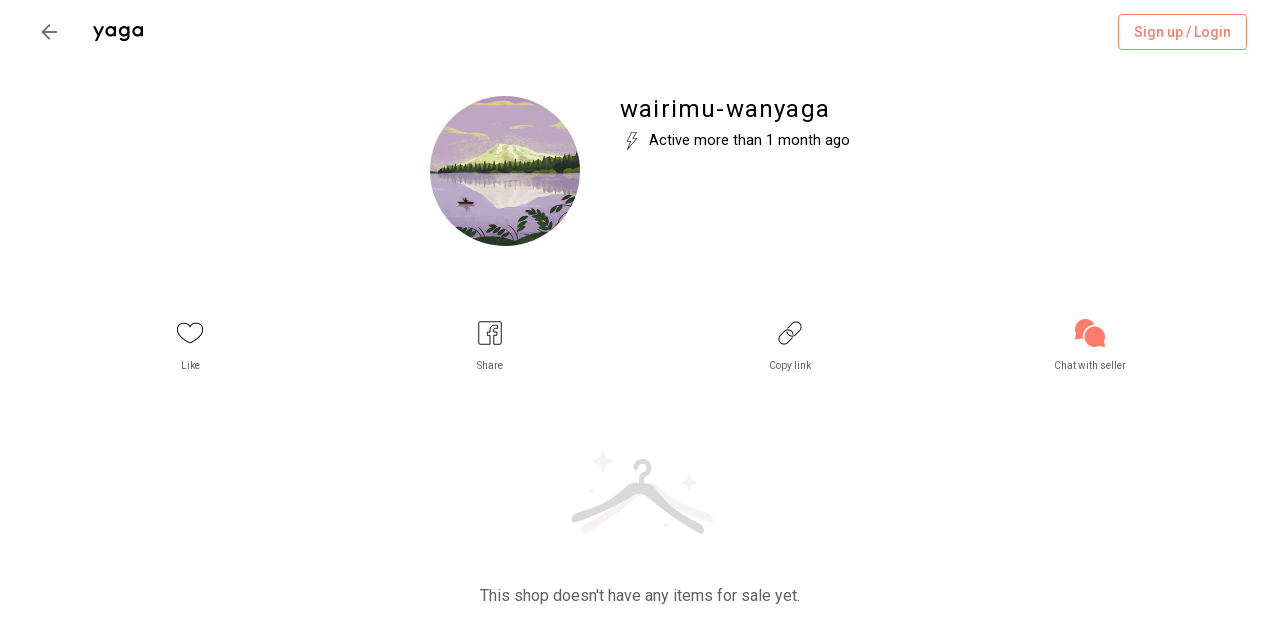

--- FILE ---
content_type: text/html; charset=utf-8
request_url: https://www.yaga.co.ke/wairimu-wanyaga
body_size: 59212
content:
<!DOCTYPE html><html lang="en"><head><meta charSet="utf-8"/><meta name="google" content="notranslate"/><meta name="viewport" content="minimum-scale=1, initial-scale=1, width=device-width"/><meta name="theme-color" content="#ff7d6b"/><meta name="facebook-domain-verification" content="qvrbth953i3g5a85d9h30vhvkpttga"/><meta name="sentry-trace" content="{{ span.toTraceparent() }}"/><title>Yaga - marketplace for preloved fashion</title><meta name="description" content="Yaga is an online selling and shopping platform for new and preloved fashion. Buy preloved clothing safely or open your own shop and sell. Find unique second hand clothes, earn extra money and help save the Planet."/><meta property="fb:app_id" content="359891106142651"/><meta property="og:title" content="Yaga - marketplace for preloved fashion"/><meta property="og:description" content="Yaga is an online selling and shopping platform for new and preloved fashion. Buy preloved clothing safely or open your own shop and sell. Find unique second hand clothes, earn extra money and help save the Planet."/><meta property="og:site_name" content="Yaga - marketplace for preloved fashion"/><link rel="canonical" href="https://www.yaga.co.ke/wairimu-wanyaga"/><script type="application/ld+json">{
    "@context": "https://schema.org",
    "@type": "BreadcrumbList",
    "itemListElement": [
      {
        "@type": "ListItem",
        "position": 1,
        "item": {
          "@id": "https://www.yaga.co.ke",
          "name": "Home"
        }
      },{
        "@type": "ListItem",
        "position": 2,
        "item": {
          "@id": "https://www.yaga.co.ke/wairimu-wanyaga",
          "name": "Wairimu-wanyaga"
        }
      }
     ]
  }</script><meta name="robots" content="index,follow"/><meta name="googlebot" content="index,follow"/><meta property="og:url" content="/wairimu-wanyaga"/><meta property="og:type" content="profile"/><meta property="og:image"/><meta property="og:image:alt" content="wairimu-wanyaga"/><meta property="og:image:width" content="600"/><meta property="og:image:height" content="600"/><meta property="og:locale" content="en-KE"/><meta name="next-head-count" content="23"/><meta name="theme-color" content="#ff7d6b"/><link rel="stylesheet" data-href="https://fonts.googleapis.com/css2?family=Roboto:ital,wght@0,100;0,300;0,400;0,500;0,700;1,100;1,300;1,400;1,500;1,700&amp;display=swap"/><style data-emotion="css-global animation-61bdi0">@-webkit-keyframes animation-61bdi0{0%{-webkit-transform:rotate(0deg);-moz-transform:rotate(0deg);-ms-transform:rotate(0deg);transform:rotate(0deg);}100%{-webkit-transform:rotate(360deg);-moz-transform:rotate(360deg);-ms-transform:rotate(360deg);transform:rotate(360deg);}}@keyframes animation-61bdi0{0%{-webkit-transform:rotate(0deg);-moz-transform:rotate(0deg);-ms-transform:rotate(0deg);transform:rotate(0deg);}100%{-webkit-transform:rotate(360deg);-moz-transform:rotate(360deg);-ms-transform:rotate(360deg);transform:rotate(360deg);}}</style><style data-emotion="css muaux9 1cn3yto 15jagvk 13o7eu2 1aw1elk">.css-muaux9{margin:0;padding-left:16px;padding-right:16px;font-family:Roboto,sans-serif,serif;font-size:1.6rem;color:#000;font-weight:400;line-height:1.5;}.css-1cn3yto{box-sizing:border-box;display:-webkit-box;display:-webkit-flex;display:-ms-flexbox;display:flex;-webkit-box-flex-wrap:wrap;-webkit-flex-wrap:wrap;-ms-flex-wrap:wrap;flex-wrap:wrap;width:100%;-webkit-flex-direction:row;-ms-flex-direction:row;flex-direction:row;-webkit-box-pack:center;-ms-flex-pack:center;-webkit-justify-content:center;justify-content:center;}.css-15jagvk{display:inline-block;color:#ff7d6b;-webkit-animation:animation-61bdi0 1.4s linear infinite;animation:animation-61bdi0 1.4s linear infinite;}.css-13o7eu2{display:block;}.css-1aw1elk{stroke:currentColor;stroke-dasharray:80px,200px;stroke-dashoffset:0;}</style><link data-next-font="size-adjust" rel="preconnect" href="/" crossorigin="anonymous"/><link rel="preload" href="/_next/static/css/74c7e3adbe09d485.css" as="style"/><link rel="stylesheet" href="/_next/static/css/74c7e3adbe09d485.css" data-n-g=""/><noscript data-n-css=""></noscript><script defer="" nomodule="" src="/_next/static/chunks/polyfills-c67a75d1b6f99dc8.js"></script><script src="https://maps.googleapis.com/maps/api/js?key=AIzaSyDQQj4fXgkexlApFDckAeTMz65ShjAbFPQ&amp;libraries&amp;libraries=places" defer="" data-nscript="beforeInteractive"></script><script src="/_next/static/chunks/webpack-f0f3dc34d8c7a02e.js" defer=""></script><script src="/_next/static/chunks/framework-ec1964d96f7c12dc.js" defer=""></script><script src="/_next/static/chunks/main-c43a3c9c25167087.js" defer=""></script><script src="/_next/static/chunks/pages/_app-743f327cd2d5e87e.js" defer=""></script><script src="/_next/static/chunks/5707-21c2debc5f565043.js" defer=""></script><script src="/_next/static/chunks/3211-ff0c6a229dfe637f.js" defer=""></script><script src="/_next/static/chunks/6162-17f4d41f5fd3e03e.js" defer=""></script><script src="/_next/static/chunks/974-b677922aff0aadec.js" defer=""></script><script src="/_next/static/chunks/1091-5a1ca54a2970748a.js" defer=""></script><script src="/_next/static/chunks/3926-e27f7eed47f3ba8f.js" defer=""></script><script src="/_next/static/chunks/pages/%5Bshop-slug%5D-e55ba4dd19d5de44.js" defer=""></script><script src="/_next/static/2fqrZMEex4ClNFzmReHO-/_buildManifest.js" defer=""></script><script src="/_next/static/2fqrZMEex4ClNFzmReHO-/_ssgManifest.js" defer=""></script><link rel="stylesheet" href="https://fonts.googleapis.com/css2?family=Roboto:ital,wght@0,100;0,300;0,400;0,500;0,700;1,100;1,300;1,400;1,500;1,700&display=swap"/></head><body><div id="__next"><div class="MuiTypography-root MuiTypography-body1 global-wrapper css-muaux9"><div id="main-container" class=""><div class="MuiGrid-root MuiGrid-container my-4 css-1cn3yto"><span class="MuiCircularProgress-root MuiCircularProgress-indeterminate MuiCircularProgress-colorPrimary css-15jagvk" style="width:40px;height:40px" role="progressbar"><svg class="MuiCircularProgress-svg css-13o7eu2" viewBox="22 22 44 44"><circle class="MuiCircularProgress-circle MuiCircularProgress-circleIndeterminate MuiCircularProgress-circleDisableShrink css-1aw1elk" cx="44" cy="44" r="20.2" fill="none" stroke-width="3.6"></circle></svg></span></div><div class="global-loader "><div class="MuiGrid-root MuiGrid-container my-4 global-loader-spinner css-1cn3yto"><span class="MuiCircularProgress-root MuiCircularProgress-indeterminate MuiCircularProgress-colorPrimary css-15jagvk" style="width:50px;height:50px" role="progressbar"><svg class="MuiCircularProgress-svg css-13o7eu2" viewBox="22 22 44 44"><circle class="MuiCircularProgress-circle MuiCircularProgress-circleIndeterminate MuiCircularProgress-circleDisableShrink css-1aw1elk" cx="44" cy="44" r="20.2" fill="none" stroke-width="3.6"></circle></svg></span></div></div></div></div></div><script id="__NEXT_DATA__" type="application/json">{"props":{"initialProps":{"locale":"en-KE","jsonLdBreadcrumbs":[{"position":1,"name":"Home","item":"https://www.yaga.co.ke"},{"position":2,"name":"Wairimu-wanyaga","item":"https://www.yaga.co.ke/wairimu-wanyaga"}]},"initialState":"{\"userData\":{\"user\":{},\"isLoading\":true,\"marketingEmailOptPrompted\":null,\"contactDetailsConfirmationPrompted\":false,\"marketingEmailOptedStatus\":null,\"emailConfirmed\":null,\"userPromoCodes\":[],\"userDac7Form\":{\"isSubmitted\":false,\"isValid\":{\"privatePerson\":false,\"business\":false},\"isTouched\":{\"privatePerson\":false,\"business\":false},\"accountType\":\"\",\"data\":{\"privatePerson\":{\"fullName\":\"\",\"dateOfBirth\":\"\",\"residencyAddress\":\"\",\"residencyCountry\":\"EE\",\"idCode\":\"\",\"vat\":\"\"},\"business\":{\"name\":\"\",\"registrationAddress\":\"\",\"registryCode\":\"\",\"operatingCountry\":\"EE\",\"vat\":\"\"}},\"errors\":{\"privatePerson\":null,\"business\":null}},\"userDac7FormConfirmation\":{\"isOpen\":false},\"yagaUUID\":\"\"},\"homePageData\":{\"products\":[]},\"shopsPageData\":{\"featuredUsers\":[],\"likedUsers\":[]},\"productsPageData\":{\"likedProducts\":[]},\"sideMenuData\":{\"sidemenuOpen\":false},\"loginData\":{\"isLoginModalOpen\":false,\"redirect\":null},\"myShopPageData\":{\"products\":[],\"hasMoreAvailableProducts\":true,\"hasMoreOtherStatusesProducts\":true},\"memoizeData\":{\"memoizeExpiryTime\":{}},\"messagesCountData\":{\"messages\":0,\"notifications\":0},\"historyData\":{\"history\":[]},\"globalLoaderData\":{\"showGlobalLoader\":false,\"globalLoaderType\":\"standard\"},\"commonData\":{\"cache\":{},\"browserNavigationButtonPressed\":false,\"locale\":\"en-KE\"},\"cms\":{\"homepageProducts\":{\"list\":[{\"id\":1,\"label\":\"Women\"},{\"id\":5,\"label\":\"Home\"},{\"id\":1,\"label\":\"Local design\",\"isSource\":true}],\"active\":true},\"dynamic-statistics\":{\"active\":true,\"statistics\":{\"rating\":3.4,\"productsSold\":1002,\"totalPaidOut\":613732,\"totalRegisteredUsers\":26517}},\"brands\":{\"rows\":{\"brandsInRow\":7,\"numberOfRows\":2},\"title\":\"brands\",\"active\":true,\"brands\":[{\"id\":712,\"name\":\"3.1 Phillip Lam\",\"isTrending\":false,\"createdAt\":\"2025-02-03T14:06:19.599Z\",\"updatedAt\":\"2025-02-03T14:06:19.599Z\",\"image\":null,\"showOnHomepage\":false,\"homepageOrder\":null,\"trendingOrder\":10,\"isOther\":false},{\"id\":1,\"name\":\"56 fashion\",\"isTrending\":false,\"createdAt\":\"2021-09-29T10:37:28.654Z\",\"updatedAt\":\"2021-09-29T10:37:28.654Z\",\"image\":null,\"showOnHomepage\":false,\"homepageOrder\":null,\"trendingOrder\":null,\"isOther\":false},{\"id\":275,\"name\":\"8th Avenue Atelier\",\"isTrending\":false,\"createdAt\":\"2024-09-24T17:36:53.716Z\",\"updatedAt\":\"2024-09-24T17:36:53.716Z\",\"image\":null,\"showOnHomepage\":false,\"homepageOrder\":null,\"trendingOrder\":null,\"isOther\":false},{\"id\":2,\"name\":\"A4 fashion\",\"isTrending\":false,\"createdAt\":\"2021-09-29T10:37:28.654Z\",\"updatedAt\":\"2021-09-29T10:37:28.654Z\",\"image\":null,\"showOnHomepage\":false,\"homepageOrder\":null,\"trendingOrder\":null,\"isOther\":false},{\"id\":494,\"name\":\"Abercrombie \u0026 Fitch\",\"isTrending\":false,\"createdAt\":\"2024-09-24T17:36:53.716Z\",\"updatedAt\":\"2024-09-24T17:36:53.716Z\",\"image\":null,\"showOnHomepage\":false,\"homepageOrder\":null,\"trendingOrder\":7,\"isOther\":false},{\"id\":608,\"name\":\"Aca Joe\",\"isTrending\":false,\"createdAt\":\"2024-09-24T17:36:53.716Z\",\"updatedAt\":\"2024-09-24T17:36:53.716Z\",\"image\":null,\"showOnHomepage\":false,\"homepageOrder\":null,\"trendingOrder\":null,\"isOther\":false},{\"id\":291,\"name\":\"Ackermans\",\"isTrending\":false,\"createdAt\":\"2024-09-24T17:36:53.716Z\",\"updatedAt\":\"2024-09-24T17:36:53.716Z\",\"image\":null,\"showOnHomepage\":false,\"homepageOrder\":null,\"trendingOrder\":null,\"isOther\":false},{\"id\":671,\"name\":\"Adidas\",\"isTrending\":true,\"createdAt\":\"2024-09-24T17:36:53.716Z\",\"updatedAt\":\"2024-09-24T17:36:53.716Z\",\"image\":{\"id\":\"371ec58913d105001c5166a9bd45408a\",\"tiny\":\"https://lh3.googleusercontent.com/HIWctvyrv7RWR-ykZyZTNf8q4r0JHlrYojn8T0-rz571eTL0MxywTbtJgqGBbeHZ7bOCqg6snNRQId59WUGKjBvetgO1Hgh90N5F=s50\",\"gallery\":\"https://lh3.googleusercontent.com/HIWctvyrv7RWR-ykZyZTNf8q4r0JHlrYojn8T0-rz571eTL0MxywTbtJgqGBbeHZ7bOCqg6snNRQId59WUGKjBvetgO1Hgh90N5F=c-s600\",\"fileName\":\"brand/371ec58913d105001c5166a9bd45408a.jpg\",\"original\":\"https://lh3.googleusercontent.com/HIWctvyrv7RWR-ykZyZTNf8q4r0JHlrYojn8T0-rz571eTL0MxywTbtJgqGBbeHZ7bOCqg6snNRQId59WUGKjBvetgO1Hgh90N5F=s800\",\"thumbnail\":\"https://lh3.googleusercontent.com/HIWctvyrv7RWR-ykZyZTNf8q4r0JHlrYojn8T0-rz571eTL0MxywTbtJgqGBbeHZ7bOCqg6snNRQId59WUGKjBvetgO1Hgh90N5F=c-s300\",\"original1080\":\"https://lh3.googleusercontent.com/HIWctvyrv7RWR-ykZyZTNf8q4r0JHlrYojn8T0-rz571eTL0MxywTbtJgqGBbeHZ7bOCqg6snNRQId59WUGKjBvetgO1Hgh90N5F=c-s1080\"},\"showOnHomepage\":true,\"homepageOrder\":3,\"trendingOrder\":7,\"isOther\":false},{\"id\":4,\"name\":\"Afrostreet Kollektions By Yvonne\",\"isTrending\":false,\"createdAt\":\"2021-09-29T10:37:28.654Z\",\"updatedAt\":\"2021-09-29T10:37:28.654Z\",\"image\":null,\"showOnHomepage\":false,\"homepageOrder\":null,\"trendingOrder\":null,\"isOther\":false},{\"id\":685,\"name\":\"Aldo\",\"isTrending\":false,\"createdAt\":\"2024-09-24T17:36:53.716Z\",\"updatedAt\":\"2024-09-24T17:36:53.716Z\",\"image\":{\"id\":\"0ced6e3ab0658c42cd89e6b23602fffd\",\"tiny\":\"https://lh3.googleusercontent.com/32PlvpZp_9DNSEIweVSSbT-Gu80d-_PKn-dHu-GYJc2IYW5RSJGdZEJRtfSnIplEpDSYDIREhVXY9qmZy9B-No18kQD_d6v2bsU8=s50\",\"gallery\":\"https://lh3.googleusercontent.com/32PlvpZp_9DNSEIweVSSbT-Gu80d-_PKn-dHu-GYJc2IYW5RSJGdZEJRtfSnIplEpDSYDIREhVXY9qmZy9B-No18kQD_d6v2bsU8=c-s600\",\"fileName\":\"brand/0ced6e3ab0658c42cd89e6b23602fffd.jpg\",\"original\":\"https://lh3.googleusercontent.com/32PlvpZp_9DNSEIweVSSbT-Gu80d-_PKn-dHu-GYJc2IYW5RSJGdZEJRtfSnIplEpDSYDIREhVXY9qmZy9B-No18kQD_d6v2bsU8=s800\",\"thumbnail\":\"https://lh3.googleusercontent.com/32PlvpZp_9DNSEIweVSSbT-Gu80d-_PKn-dHu-GYJc2IYW5RSJGdZEJRtfSnIplEpDSYDIREhVXY9qmZy9B-No18kQD_d6v2bsU8=c-s300\",\"original1080\":\"https://lh3.googleusercontent.com/32PlvpZp_9DNSEIweVSSbT-Gu80d-_PKn-dHu-GYJc2IYW5RSJGdZEJRtfSnIplEpDSYDIREhVXY9qmZy9B-No18kQD_d6v2bsU8=c-s1080\"},\"showOnHomepage\":true,\"homepageOrder\":18,\"trendingOrder\":0,\"isOther\":false},{\"id\":708,\"name\":\"Alexander Wang\",\"isTrending\":false,\"createdAt\":\"2025-02-03T14:05:39.761Z\",\"updatedAt\":\"2025-02-03T14:05:39.761Z\",\"image\":null,\"showOnHomepage\":false,\"homepageOrder\":null,\"trendingOrder\":10,\"isOther\":false},{\"id\":578,\"name\":\"All Saints\",\"isTrending\":false,\"createdAt\":\"2024-09-24T17:36:53.716Z\",\"updatedAt\":\"2024-09-24T17:36:53.716Z\",\"image\":null,\"showOnHomepage\":false,\"homepageOrder\":null,\"trendingOrder\":null,\"isOther\":false},{\"id\":606,\"name\":\"Alpha Industries\",\"isTrending\":false,\"createdAt\":\"2024-09-24T17:36:53.716Z\",\"updatedAt\":\"2024-09-24T17:36:53.716Z\",\"image\":null,\"showOnHomepage\":false,\"homepageOrder\":null,\"trendingOrder\":null,\"isOther\":false},{\"id\":568,\"name\":\"Altra Running\",\"isTrending\":false,\"createdAt\":\"2024-09-24T17:36:53.716Z\",\"updatedAt\":\"2024-09-24T17:36:53.716Z\",\"image\":null,\"showOnHomepage\":false,\"homepageOrder\":null,\"trendingOrder\":null,\"isOther\":false},{\"id\":316,\"name\":\"Amanda Laird Cherry\",\"isTrending\":false,\"createdAt\":\"2024-09-24T17:36:53.716Z\",\"updatedAt\":\"2024-09-24T17:36:53.716Z\",\"image\":null,\"showOnHomepage\":false,\"homepageOrder\":null,\"trendingOrder\":null,\"isOther\":false},{\"id\":126,\"name\":\"Anine Bing\",\"isTrending\":false,\"createdAt\":\"2024-09-24T17:36:53.716Z\",\"updatedAt\":\"2024-09-24T17:36:53.716Z\",\"image\":null,\"showOnHomepage\":false,\"homepageOrder\":null,\"trendingOrder\":6,\"isOther\":false},{\"id\":5,\"name\":\"Ankaka\",\"isTrending\":false,\"createdAt\":\"2021-09-29T10:37:28.654Z\",\"updatedAt\":\"2021-09-29T10:37:28.654Z\",\"image\":null,\"showOnHomepage\":false,\"homepageOrder\":null,\"trendingOrder\":null,\"isOther\":false},{\"id\":371,\"name\":\"Anneen Henze\",\"isTrending\":false,\"createdAt\":\"2024-09-24T17:36:53.716Z\",\"updatedAt\":\"2024-09-24T17:36:53.716Z\",\"image\":null,\"showOnHomepage\":false,\"homepageOrder\":null,\"trendingOrder\":5,\"isOther\":false},{\"id\":429,\"name\":\"Anne Klein\",\"isTrending\":false,\"createdAt\":\"2024-09-24T17:36:53.716Z\",\"updatedAt\":\"2024-09-24T17:36:53.716Z\",\"image\":null,\"showOnHomepage\":false,\"homepageOrder\":null,\"trendingOrder\":6,\"isOther\":false},{\"id\":633,\"name\":\"Annique\",\"isTrending\":false,\"createdAt\":\"2024-09-24T17:36:53.716Z\",\"updatedAt\":\"2024-09-24T17:36:53.716Z\",\"image\":null,\"showOnHomepage\":false,\"homepageOrder\":null,\"trendingOrder\":null,\"isOther\":false},{\"id\":665,\"name\":\"Anthropologie\",\"isTrending\":false,\"createdAt\":\"2024-09-24T17:36:53.716Z\",\"updatedAt\":\"2024-09-24T17:36:53.716Z\",\"image\":null,\"showOnHomepage\":false,\"homepageOrder\":null,\"trendingOrder\":7,\"isOther\":false},{\"id\":426,\"name\":\"Apple\",\"isTrending\":false,\"createdAt\":\"2024-09-24T17:36:53.716Z\",\"updatedAt\":\"2024-09-24T17:36:53.716Z\",\"image\":null,\"showOnHomepage\":false,\"homepageOrder\":null,\"trendingOrder\":6,\"isOther\":false},{\"id\":417,\"name\":\"AQUASCUTUM\",\"isTrending\":false,\"createdAt\":\"2024-09-24T17:36:53.716Z\",\"updatedAt\":\"2024-09-24T17:36:53.716Z\",\"image\":null,\"showOnHomepage\":false,\"homepageOrder\":null,\"trendingOrder\":6,\"isOther\":false},{\"id\":621,\"name\":\"Arc'teryx\",\"isTrending\":false,\"createdAt\":\"2024-09-24T17:36:53.716Z\",\"updatedAt\":\"2024-09-24T17:36:53.716Z\",\"image\":null,\"showOnHomepage\":false,\"homepageOrder\":null,\"trendingOrder\":null,\"isOther\":false},{\"id\":541,\"name\":\"Arena Swimwear\",\"isTrending\":false,\"createdAt\":\"2024-09-24T17:36:53.716Z\",\"updatedAt\":\"2024-09-24T17:36:53.716Z\",\"image\":null,\"showOnHomepage\":false,\"homepageOrder\":null,\"trendingOrder\":null,\"isOther\":false},{\"id\":607,\"name\":\"Armani Exchange\",\"isTrending\":false,\"createdAt\":\"2024-09-24T17:36:53.716Z\",\"updatedAt\":\"2024-09-24T17:36:53.716Z\",\"image\":null,\"showOnHomepage\":false,\"homepageOrder\":null,\"trendingOrder\":null,\"isOther\":false},{\"id\":601,\"name\":\"Asha Eleven\",\"isTrending\":false,\"createdAt\":\"2024-09-24T17:36:53.716Z\",\"updatedAt\":\"2024-09-24T17:36:53.716Z\",\"image\":null,\"showOnHomepage\":false,\"homepageOrder\":null,\"trendingOrder\":null,\"isOther\":false},{\"id\":163,\"name\":\"Asics\",\"isTrending\":false,\"createdAt\":\"2024-09-24T17:36:53.716Z\",\"updatedAt\":\"2024-09-24T17:36:53.716Z\",\"image\":null,\"showOnHomepage\":false,\"homepageOrder\":null,\"trendingOrder\":null,\"isOther\":false},{\"id\":681,\"name\":\"Asos\",\"isTrending\":false,\"createdAt\":\"2024-09-24T17:36:53.716Z\",\"updatedAt\":\"2024-09-24T17:36:53.716Z\",\"image\":{\"id\":\"8285fe7406824b0fab47deb6c2b976b9\",\"tiny\":\"https://lh3.googleusercontent.com/v-DiffUGmBSrIvNgXJ57FgcTBVMm8casR9N74iYuM2ByBZI6lz8FdWEkO8AiEKC6wZXxURAsfKDGagSoxjMxnVteFrgqcr-V2otL=s50\",\"gallery\":\"https://lh3.googleusercontent.com/v-DiffUGmBSrIvNgXJ57FgcTBVMm8casR9N74iYuM2ByBZI6lz8FdWEkO8AiEKC6wZXxURAsfKDGagSoxjMxnVteFrgqcr-V2otL=c-s600\",\"fileName\":\"brand/8285fe7406824b0fab47deb6c2b976b9.png\",\"original\":\"https://lh3.googleusercontent.com/v-DiffUGmBSrIvNgXJ57FgcTBVMm8casR9N74iYuM2ByBZI6lz8FdWEkO8AiEKC6wZXxURAsfKDGagSoxjMxnVteFrgqcr-V2otL=s800\",\"thumbnail\":\"https://lh3.googleusercontent.com/v-DiffUGmBSrIvNgXJ57FgcTBVMm8casR9N74iYuM2ByBZI6lz8FdWEkO8AiEKC6wZXxURAsfKDGagSoxjMxnVteFrgqcr-V2otL=c-s300\",\"original1080\":\"https://lh3.googleusercontent.com/v-DiffUGmBSrIvNgXJ57FgcTBVMm8casR9N74iYuM2ByBZI6lz8FdWEkO8AiEKC6wZXxURAsfKDGagSoxjMxnVteFrgqcr-V2otL=c-s1080\"},\"showOnHomepage\":true,\"homepageOrder\":14,\"trendingOrder\":0,\"isOther\":false},{\"id\":205,\"name\":\"Atmosphere\",\"isTrending\":false,\"createdAt\":\"2024-09-24T17:36:53.716Z\",\"updatedAt\":\"2024-09-24T17:36:53.716Z\",\"image\":null,\"showOnHomepage\":false,\"homepageOrder\":null,\"trendingOrder\":null,\"isOther\":false},{\"id\":619,\"name\":\"Avon\",\"isTrending\":false,\"createdAt\":\"2024-09-24T17:36:53.716Z\",\"updatedAt\":\"2024-09-24T17:36:53.716Z\",\"image\":null,\"showOnHomepage\":false,\"homepageOrder\":null,\"trendingOrder\":null,\"isOther\":false},{\"id\":332,\"name\":\"Babette Clothing\",\"isTrending\":false,\"createdAt\":\"2024-09-24T17:36:53.716Z\",\"updatedAt\":\"2024-09-24T17:36:53.716Z\",\"image\":null,\"showOnHomepage\":false,\"homepageOrder\":null,\"trendingOrder\":null,\"isOther\":false},{\"id\":377,\"name\":\"Babolat\",\"isTrending\":false,\"createdAt\":\"2024-09-24T17:36:53.716Z\",\"updatedAt\":\"2025-06-04T17:26:15.468Z\",\"image\":null,\"showOnHomepage\":false,\"homepageOrder\":null,\"trendingOrder\":6,\"isOther\":false},{\"id\":496,\"name\":\"BaByliss\",\"isTrending\":false,\"createdAt\":\"2024-09-24T17:36:53.716Z\",\"updatedAt\":\"2024-09-24T17:36:53.716Z\",\"image\":null,\"showOnHomepage\":false,\"homepageOrder\":null,\"trendingOrder\":7,\"isOther\":false},{\"id\":268,\"name\":\"Baby Milo\",\"isTrending\":false,\"createdAt\":\"2024-09-24T17:36:53.716Z\",\"updatedAt\":\"2024-09-24T17:36:53.716Z\",\"image\":null,\"showOnHomepage\":false,\"homepageOrder\":null,\"trendingOrder\":null,\"isOther\":false},{\"id\":220,\"name\":\"Bacon Active\",\"isTrending\":false,\"createdAt\":\"2024-09-24T17:36:53.716Z\",\"updatedAt\":\"2024-09-24T17:36:53.716Z\",\"image\":null,\"showOnHomepage\":false,\"homepageOrder\":null,\"trendingOrder\":null,\"isOther\":false},{\"id\":157,\"name\":\"Bacon Bikini\",\"isTrending\":false,\"createdAt\":\"2024-09-24T17:36:53.716Z\",\"updatedAt\":\"2024-09-24T17:36:53.716Z\",\"image\":null,\"showOnHomepage\":false,\"homepageOrder\":null,\"trendingOrder\":null,\"isOther\":false},{\"id\":347,\"name\":\"Balenciaga\",\"isTrending\":false,\"createdAt\":\"2024-09-24T17:36:53.716Z\",\"updatedAt\":\"2024-09-24T17:36:53.716Z\",\"image\":null,\"showOnHomepage\":false,\"homepageOrder\":null,\"trendingOrder\":0,\"isOther\":false},{\"id\":272,\"name\":\"Balizza\",\"isTrending\":false,\"createdAt\":\"2024-09-24T17:36:53.716Z\",\"updatedAt\":\"2024-09-24T17:36:53.716Z\",\"image\":null,\"showOnHomepage\":false,\"homepageOrder\":null,\"trendingOrder\":null,\"isOther\":false},{\"id\":391,\"name\":\"BALLSEY\",\"isTrending\":false,\"createdAt\":\"2024-09-24T17:36:53.716Z\",\"updatedAt\":\"2024-09-24T17:36:53.716Z\",\"image\":null,\"showOnHomepage\":false,\"homepageOrder\":null,\"trendingOrder\":6,\"isOther\":false},{\"id\":512,\"name\":\"Balmain\",\"isTrending\":false,\"createdAt\":\"2024-09-24T17:36:53.716Z\",\"updatedAt\":\"2024-09-24T17:36:53.716Z\",\"image\":null,\"showOnHomepage\":false,\"homepageOrder\":null,\"trendingOrder\":null,\"isOther\":false},{\"id\":192,\"name\":\"Banana Republic\",\"isTrending\":false,\"createdAt\":\"2024-09-24T17:36:53.716Z\",\"updatedAt\":\"2024-09-24T17:36:53.716Z\",\"image\":null,\"showOnHomepage\":false,\"homepageOrder\":null,\"trendingOrder\":null,\"isOther\":false},{\"id\":263,\"name\":\"Bape\",\"isTrending\":false,\"createdAt\":\"2024-09-24T17:36:53.716Z\",\"updatedAt\":\"2024-09-24T17:36:53.716Z\",\"image\":null,\"showOnHomepage\":false,\"homepageOrder\":null,\"trendingOrder\":null,\"isOther\":false},{\"id\":659,\"name\":\"Barbie\",\"isTrending\":false,\"createdAt\":\"2024-09-24T17:36:53.716Z\",\"updatedAt\":\"2024-09-24T17:36:53.716Z\",\"image\":null,\"showOnHomepage\":false,\"homepageOrder\":null,\"trendingOrder\":7,\"isOther\":false},{\"id\":318,\"name\":\"Bardot\",\"isTrending\":false,\"createdAt\":\"2024-09-24T17:36:53.716Z\",\"updatedAt\":\"2024-09-24T17:36:53.716Z\",\"image\":null,\"showOnHomepage\":false,\"homepageOrder\":null,\"trendingOrder\":null,\"isOther\":false},{\"id\":6,\"name\":\"Bata\",\"isTrending\":false,\"createdAt\":\"2021-09-29T10:37:28.654Z\",\"updatedAt\":\"2025-03-31T14:21:31.007Z\",\"image\":{\"id\":\"brand-f573f5c4f74ea5395156a713126e8014\",\"gallery\":\"https://images.yaga.co.ke/_brands/brand-f573f5c4f74ea5395156a713126e8014.jpg?s=600\",\"fileName\":\"brand-f573f5c4f74ea5395156a713126e8014.jpg\",\"original\":\"https://images.yaga.co.ke/_brands/brand-f573f5c4f74ea5395156a713126e8014.jpg\",\"thumbnail\":\"https://images.yaga.co.ke/_brands/brand-f573f5c4f74ea5395156a713126e8014.jpg?s=300\"},\"showOnHomepage\":false,\"homepageOrder\":13,\"trendingOrder\":0,\"isOther\":false},{\"id\":600,\"name\":\"Bathu\",\"isTrending\":false,\"createdAt\":\"2024-09-24T17:36:53.716Z\",\"updatedAt\":\"2024-09-24T17:36:53.716Z\",\"image\":null,\"showOnHomepage\":false,\"homepageOrder\":null,\"trendingOrder\":null,\"isOther\":false},{\"id\":427,\"name\":\"BCBG MAXAZARIA\",\"isTrending\":false,\"createdAt\":\"2024-09-24T17:36:53.716Z\",\"updatedAt\":\"2024-09-24T17:36:53.716Z\",\"image\":null,\"showOnHomepage\":false,\"homepageOrder\":null,\"trendingOrder\":6,\"isOther\":false},{\"id\":312,\"name\":\"Becca Blair\",\"isTrending\":false,\"createdAt\":\"2024-09-24T17:36:53.716Z\",\"updatedAt\":\"2024-09-24T17:36:53.716Z\",\"image\":null,\"showOnHomepage\":false,\"homepageOrder\":null,\"trendingOrder\":null,\"isOther\":false},{\"id\":605,\"name\":\"Benefit Cosmetics\",\"isTrending\":false,\"createdAt\":\"2024-09-24T17:36:53.716Z\",\"updatedAt\":\"2024-09-24T17:36:53.716Z\",\"image\":null,\"showOnHomepage\":false,\"homepageOrder\":null,\"trendingOrder\":null,\"isOther\":false},{\"id\":311,\"name\":\"Berdoues\",\"isTrending\":false,\"createdAt\":\"2024-09-24T17:36:53.716Z\",\"updatedAt\":\"2024-09-24T17:36:53.716Z\",\"image\":null,\"showOnHomepage\":false,\"homepageOrder\":null,\"trendingOrder\":null,\"isOther\":false},{\"id\":673,\"name\":\"Bershka\",\"isTrending\":false,\"createdAt\":\"2024-09-24T17:36:53.716Z\",\"updatedAt\":\"2024-09-24T17:36:53.716Z\",\"image\":{\"id\":\"4ae4e358b13d98ba61e5c8d99d464027\",\"tiny\":\"https://lh3.googleusercontent.com/9Yzh-PQ5kGyo11vG5T8SZknWthrGgRQCFDu51ZK1n_fdHs8rnAs10bbFEZ2jL4-sOZ-mY5Xsxk08CEF17dY72xpTTbVpF_ffDrtM=s50\",\"gallery\":\"https://lh3.googleusercontent.com/9Yzh-PQ5kGyo11vG5T8SZknWthrGgRQCFDu51ZK1n_fdHs8rnAs10bbFEZ2jL4-sOZ-mY5Xsxk08CEF17dY72xpTTbVpF_ffDrtM=c-s600\",\"fileName\":\"brand/4ae4e358b13d98ba61e5c8d99d464027.png\",\"original\":\"https://lh3.googleusercontent.com/9Yzh-PQ5kGyo11vG5T8SZknWthrGgRQCFDu51ZK1n_fdHs8rnAs10bbFEZ2jL4-sOZ-mY5Xsxk08CEF17dY72xpTTbVpF_ffDrtM=s800\",\"thumbnail\":\"https://lh3.googleusercontent.com/9Yzh-PQ5kGyo11vG5T8SZknWthrGgRQCFDu51ZK1n_fdHs8rnAs10bbFEZ2jL4-sOZ-mY5Xsxk08CEF17dY72xpTTbVpF_ffDrtM=c-s300\",\"original1080\":\"https://lh3.googleusercontent.com/9Yzh-PQ5kGyo11vG5T8SZknWthrGgRQCFDu51ZK1n_fdHs8rnAs10bbFEZ2jL4-sOZ-mY5Xsxk08CEF17dY72xpTTbVpF_ffDrtM=c-s1080\"},\"showOnHomepage\":true,\"homepageOrder\":5,\"trendingOrder\":0,\"isOther\":false},{\"id\":540,\"name\":\"Big Blue\",\"isTrending\":false,\"createdAt\":\"2024-09-24T17:36:53.716Z\",\"updatedAt\":\"2024-09-24T17:36:53.716Z\",\"image\":null,\"showOnHomepage\":false,\"homepageOrder\":null,\"trendingOrder\":null,\"isOther\":false},{\"id\":688,\"name\":\"Billabong\",\"isTrending\":false,\"createdAt\":\"2024-09-24T17:36:53.716Z\",\"updatedAt\":\"2025-03-31T14:21:31.007Z\",\"image\":{\"id\":\"908462f11361a82c716838fdcc2d21a1\",\"tiny\":\"https://lh3.googleusercontent.com/Ce3U_Sw58KgcShLUtulNWd7t16ANspU5uSdS9YtaGWunR7v7_MJKyNiQamfAjNPyiU40GjykcWLYRyqOf-Nme7WKbosm_Z0saNiT=s50\",\"gallery\":\"https://lh3.googleusercontent.com/Ce3U_Sw58KgcShLUtulNWd7t16ANspU5uSdS9YtaGWunR7v7_MJKyNiQamfAjNPyiU40GjykcWLYRyqOf-Nme7WKbosm_Z0saNiT=c-s600\",\"fileName\":\"brand/908462f11361a82c716838fdcc2d21a1.jpg\",\"original\":\"https://lh3.googleusercontent.com/Ce3U_Sw58KgcShLUtulNWd7t16ANspU5uSdS9YtaGWunR7v7_MJKyNiQamfAjNPyiU40GjykcWLYRyqOf-Nme7WKbosm_Z0saNiT=s800\",\"thumbnail\":\"https://lh3.googleusercontent.com/Ce3U_Sw58KgcShLUtulNWd7t16ANspU5uSdS9YtaGWunR7v7_MJKyNiQamfAjNPyiU40GjykcWLYRyqOf-Nme7WKbosm_Z0saNiT=c-s300\",\"original1080\":\"https://lh3.googleusercontent.com/Ce3U_Sw58KgcShLUtulNWd7t16ANspU5uSdS9YtaGWunR7v7_MJKyNiQamfAjNPyiU40GjykcWLYRyqOf-Nme7WKbosm_Z0saNiT=c-s1080\"},\"showOnHomepage\":false,\"homepageOrder\":20,\"trendingOrder\":0,\"isOther\":false},{\"id\":686,\"name\":\"Birkenstock\",\"isTrending\":false,\"createdAt\":\"2024-09-24T17:36:53.716Z\",\"updatedAt\":\"2025-03-31T14:21:31.007Z\",\"image\":{\"id\":\"04a3b245d38c30fc16ce146e5e497ac0\",\"tiny\":\"https://lh3.googleusercontent.com/9_kpmZYnPWfvjxloxuDJuBXqXFz-fybdA7TdJ5hUIvIZMqt_ws4fvuU6wydnsYMbQVuZ2ISaL4cUYvpQbEUCzBbBPp6OHMmFvZQIaQ=s50\",\"gallery\":\"https://lh3.googleusercontent.com/9_kpmZYnPWfvjxloxuDJuBXqXFz-fybdA7TdJ5hUIvIZMqt_ws4fvuU6wydnsYMbQVuZ2ISaL4cUYvpQbEUCzBbBPp6OHMmFvZQIaQ=c-s600\",\"fileName\":\"brand/04a3b245d38c30fc16ce146e5e497ac0.png\",\"original\":\"https://lh3.googleusercontent.com/9_kpmZYnPWfvjxloxuDJuBXqXFz-fybdA7TdJ5hUIvIZMqt_ws4fvuU6wydnsYMbQVuZ2ISaL4cUYvpQbEUCzBbBPp6OHMmFvZQIaQ=s800\",\"thumbnail\":\"https://lh3.googleusercontent.com/9_kpmZYnPWfvjxloxuDJuBXqXFz-fybdA7TdJ5hUIvIZMqt_ws4fvuU6wydnsYMbQVuZ2ISaL4cUYvpQbEUCzBbBPp6OHMmFvZQIaQ=c-s300\",\"original1080\":\"https://lh3.googleusercontent.com/9_kpmZYnPWfvjxloxuDJuBXqXFz-fybdA7TdJ5hUIvIZMqt_ws4fvuU6wydnsYMbQVuZ2ISaL4cUYvpQbEUCzBbBPp6OHMmFvZQIaQ=c-s1080\"},\"showOnHomepage\":false,\"homepageOrder\":19,\"trendingOrder\":0,\"isOther\":false},{\"id\":353,\"name\":\"Blu Betty\",\"isTrending\":false,\"createdAt\":\"2024-09-24T17:36:53.716Z\",\"updatedAt\":\"2024-09-24T17:36:53.716Z\",\"image\":null,\"showOnHomepage\":false,\"homepageOrder\":null,\"trendingOrder\":5,\"isOther\":false},{\"id\":666,\"name\":\"Blush Boutiq\",\"isTrending\":false,\"createdAt\":\"2024-09-24T17:36:53.716Z\",\"updatedAt\":\"2024-09-24T17:36:53.716Z\",\"image\":null,\"showOnHomepage\":false,\"homepageOrder\":null,\"trendingOrder\":7,\"isOther\":false},{\"id\":543,\"name\":\"BMW\",\"isTrending\":false,\"createdAt\":\"2024-09-24T17:36:53.716Z\",\"updatedAt\":\"2024-09-24T17:36:53.716Z\",\"image\":null,\"showOnHomepage\":false,\"homepageOrder\":null,\"trendingOrder\":null,\"isOther\":false},{\"id\":500,\"name\":\"Bobbi Brown\",\"isTrending\":false,\"createdAt\":\"2024-09-24T17:36:53.716Z\",\"updatedAt\":\"2024-09-24T17:36:53.716Z\",\"image\":null,\"showOnHomepage\":false,\"homepageOrder\":null,\"trendingOrder\":7,\"isOther\":false},{\"id\":505,\"name\":\"Boerboel Wear\",\"isTrending\":false,\"createdAt\":\"2024-09-24T17:36:53.716Z\",\"updatedAt\":\"2024-09-24T17:36:53.716Z\",\"image\":null,\"showOnHomepage\":false,\"homepageOrder\":null,\"trendingOrder\":null,\"isOther\":false},{\"id\":358,\"name\":\"Bonds\",\"isTrending\":false,\"createdAt\":\"2024-09-24T17:36:53.716Z\",\"updatedAt\":\"2024-09-24T17:36:53.716Z\",\"image\":null,\"showOnHomepage\":false,\"homepageOrder\":null,\"trendingOrder\":6,\"isOther\":false},{\"id\":445,\"name\":\"Boohoo\",\"isTrending\":false,\"createdAt\":\"2024-09-24T17:36:53.716Z\",\"updatedAt\":\"2024-09-24T17:36:53.716Z\",\"image\":null,\"showOnHomepage\":false,\"homepageOrder\":null,\"trendingOrder\":7,\"isOther\":false},{\"id\":585,\"name\":\"Boomerang\",\"isTrending\":false,\"createdAt\":\"2024-09-24T17:36:53.716Z\",\"updatedAt\":\"2024-09-24T17:36:53.716Z\",\"image\":null,\"showOnHomepage\":false,\"homepageOrder\":null,\"trendingOrder\":null,\"isOther\":false},{\"id\":260,\"name\":\"Boss\",\"isTrending\":false,\"createdAt\":\"2024-09-24T17:36:53.716Z\",\"updatedAt\":\"2024-09-24T17:36:53.716Z\",\"image\":null,\"showOnHomepage\":false,\"homepageOrder\":null,\"trendingOrder\":null,\"isOther\":false},{\"id\":256,\"name\":\"Bottega Veneta\",\"isTrending\":false,\"createdAt\":\"2024-09-24T17:36:53.716Z\",\"updatedAt\":\"2024-09-24T17:36:53.716Z\",\"image\":null,\"showOnHomepage\":false,\"homepageOrder\":null,\"trendingOrder\":null,\"isOther\":false},{\"id\":504,\"name\":\"Brandy Melville\",\"isTrending\":false,\"createdAt\":\"2024-09-24T17:36:53.716Z\",\"updatedAt\":\"2024-09-24T17:36:53.716Z\",\"image\":null,\"showOnHomepage\":false,\"homepageOrder\":null,\"trendingOrder\":null,\"isOther\":false},{\"id\":530,\"name\":\"Bras N Things\",\"isTrending\":false,\"createdAt\":\"2024-09-24T17:36:53.716Z\",\"updatedAt\":\"2024-09-24T17:36:53.716Z\",\"image\":null,\"showOnHomepage\":false,\"homepageOrder\":null,\"trendingOrder\":null,\"isOther\":false},{\"id\":252,\"name\":\"Bronx\",\"isTrending\":false,\"createdAt\":\"2024-09-24T17:36:53.716Z\",\"updatedAt\":\"2024-09-24T17:36:53.716Z\",\"image\":null,\"showOnHomepage\":false,\"homepageOrder\":null,\"trendingOrder\":null,\"isOther\":false},{\"id\":525,\"name\":\"Brooks\",\"isTrending\":false,\"createdAt\":\"2024-09-24T17:36:53.716Z\",\"updatedAt\":\"2024-09-24T17:36:53.716Z\",\"image\":null,\"showOnHomepage\":false,\"homepageOrder\":null,\"trendingOrder\":null,\"isOther\":false},{\"id\":319,\"name\":\"Buffalo Outdoors Workwear\",\"isTrending\":false,\"createdAt\":\"2024-09-24T17:36:53.716Z\",\"updatedAt\":\"2024-09-24T17:36:53.716Z\",\"image\":null,\"showOnHomepage\":false,\"homepageOrder\":null,\"trendingOrder\":null,\"isOther\":false},{\"id\":544,\"name\":\"Bumbo\",\"isTrending\":false,\"createdAt\":\"2024-09-24T17:36:53.716Z\",\"updatedAt\":\"2024-09-24T17:36:53.716Z\",\"image\":null,\"showOnHomepage\":false,\"homepageOrder\":null,\"trendingOrder\":null,\"isOther\":false},{\"id\":221,\"name\":\"Burberry\",\"isTrending\":false,\"createdAt\":\"2024-09-24T17:36:53.716Z\",\"updatedAt\":\"2024-09-24T17:36:53.716Z\",\"image\":null,\"showOnHomepage\":false,\"homepageOrder\":null,\"trendingOrder\":null,\"isOther\":false},{\"id\":490,\"name\":\"Burnt\",\"isTrending\":false,\"createdAt\":\"2024-09-24T17:36:53.716Z\",\"updatedAt\":\"2024-09-24T17:36:53.716Z\",\"image\":null,\"showOnHomepage\":false,\"homepageOrder\":null,\"trendingOrder\":6,\"isOther\":false},{\"id\":548,\"name\":\"Bvlgari\",\"isTrending\":false,\"createdAt\":\"2024-09-24T17:36:53.716Z\",\"updatedAt\":\"2024-09-24T17:36:53.716Z\",\"image\":null,\"showOnHomepage\":false,\"homepageOrder\":null,\"trendingOrder\":null,\"isOther\":false},{\"id\":296,\"name\":\"Cadeau Collective\",\"isTrending\":false,\"createdAt\":\"2024-09-24T17:36:53.716Z\",\"updatedAt\":\"2024-09-24T17:36:53.716Z\",\"image\":null,\"showOnHomepage\":false,\"homepageOrder\":null,\"trendingOrder\":null,\"isOther\":false},{\"id\":242,\"name\":\"Calliope Italy\",\"isTrending\":false,\"createdAt\":\"2024-09-24T17:36:53.716Z\",\"updatedAt\":\"2024-09-24T17:36:53.716Z\",\"image\":null,\"showOnHomepage\":false,\"homepageOrder\":null,\"trendingOrder\":null,\"isOther\":false},{\"id\":329,\"name\":\"Call It Spring\",\"isTrending\":false,\"createdAt\":\"2024-09-24T17:36:53.716Z\",\"updatedAt\":\"2024-09-24T17:36:53.716Z\",\"image\":null,\"showOnHomepage\":false,\"homepageOrder\":null,\"trendingOrder\":null,\"isOther\":false},{\"id\":7,\"name\":\"Calvin Klein\",\"isTrending\":true,\"createdAt\":\"2021-09-29T10:37:28.654Z\",\"updatedAt\":\"2025-03-31T13:55:23.767Z\",\"image\":{\"id\":\"eb1f6b761030ad03d23346cf8b00bc33\",\"tiny\":\"https://lh3.googleusercontent.com/40skdXtsda0rPLDpvFeAoVQdR9dbpyLeIMSd5HCYZf1_lqvifTtQeE_U3Vgy4AULVby29y6ZZqEPhvTc4TNXj_p7FVyWWh-0CRbS=s50\",\"gallery\":\"https://lh3.googleusercontent.com/40skdXtsda0rPLDpvFeAoVQdR9dbpyLeIMSd5HCYZf1_lqvifTtQeE_U3Vgy4AULVby29y6ZZqEPhvTc4TNXj_p7FVyWWh-0CRbS=c-s600\",\"fileName\":\"brand/eb1f6b761030ad03d23346cf8b00bc33.png\",\"original\":\"https://lh3.googleusercontent.com/40skdXtsda0rPLDpvFeAoVQdR9dbpyLeIMSd5HCYZf1_lqvifTtQeE_U3Vgy4AULVby29y6ZZqEPhvTc4TNXj_p7FVyWWh-0CRbS=s800\",\"thumbnail\":\"https://lh3.googleusercontent.com/40skdXtsda0rPLDpvFeAoVQdR9dbpyLeIMSd5HCYZf1_lqvifTtQeE_U3Vgy4AULVby29y6ZZqEPhvTc4TNXj_p7FVyWWh-0CRbS=c-s300\",\"original1080\":\"https://lh3.googleusercontent.com/40skdXtsda0rPLDpvFeAoVQdR9dbpyLeIMSd5HCYZf1_lqvifTtQeE_U3Vgy4AULVby29y6ZZqEPhvTc4TNXj_p7FVyWWh-0CRbS=c-s1080\"},\"showOnHomepage\":true,\"homepageOrder\":3,\"trendingOrder\":0,\"isOther\":false},{\"id\":460,\"name\":\"Canon\",\"isTrending\":false,\"createdAt\":\"2024-09-24T17:36:53.716Z\",\"updatedAt\":\"2024-09-24T17:36:53.716Z\",\"image\":null,\"showOnHomepage\":false,\"homepageOrder\":null,\"trendingOrder\":null,\"isOther\":false},{\"id\":478,\"name\":\"Canterbury\",\"isTrending\":false,\"createdAt\":\"2024-09-24T17:36:53.716Z\",\"updatedAt\":\"2024-09-24T17:36:53.716Z\",\"image\":null,\"showOnHomepage\":false,\"homepageOrder\":null,\"trendingOrder\":6,\"isOther\":false},{\"id\":309,\"name\":\"Capestorm\",\"isTrending\":false,\"createdAt\":\"2024-09-24T17:36:53.716Z\",\"updatedAt\":\"2024-09-24T17:36:53.716Z\",\"image\":null,\"showOnHomepage\":false,\"homepageOrder\":null,\"trendingOrder\":null,\"isOther\":false},{\"id\":264,\"name\":\"Carhartt\",\"isTrending\":false,\"createdAt\":\"2024-09-24T17:36:53.716Z\",\"updatedAt\":\"2024-09-24T17:36:53.716Z\",\"image\":null,\"showOnHomepage\":false,\"homepageOrder\":null,\"trendingOrder\":null,\"isOther\":false},{\"id\":408,\"name\":\"Carrol Boyes\",\"isTrending\":false,\"createdAt\":\"2024-09-24T17:36:53.716Z\",\"updatedAt\":\"2024-09-24T17:36:53.716Z\",\"image\":null,\"showOnHomepage\":false,\"homepageOrder\":null,\"trendingOrder\":null,\"isOther\":false},{\"id\":507,\"name\":\"Cartier\",\"isTrending\":false,\"createdAt\":\"2024-09-24T17:36:53.716Z\",\"updatedAt\":\"2024-09-24T17:36:53.716Z\",\"image\":null,\"showOnHomepage\":false,\"homepageOrder\":null,\"trendingOrder\":null,\"isOther\":false},{\"id\":235,\"name\":\"Carvela\",\"isTrending\":false,\"createdAt\":\"2024-09-24T17:36:53.716Z\",\"updatedAt\":\"2024-09-24T17:36:53.716Z\",\"image\":null,\"showOnHomepage\":false,\"homepageOrder\":null,\"trendingOrder\":null,\"isOther\":false},{\"id\":511,\"name\":\"Casio\",\"isTrending\":false,\"createdAt\":\"2024-09-24T17:36:53.716Z\",\"updatedAt\":\"2024-09-24T17:36:53.716Z\",\"image\":null,\"showOnHomepage\":false,\"homepageOrder\":null,\"trendingOrder\":null,\"isOther\":false},{\"id\":392,\"name\":\"Castelbajac\",\"isTrending\":false,\"createdAt\":\"2024-09-24T17:36:53.716Z\",\"updatedAt\":\"2024-09-24T17:36:53.716Z\",\"image\":null,\"showOnHomepage\":false,\"homepageOrder\":null,\"trendingOrder\":6,\"isOther\":false},{\"id\":598,\"name\":\"Catrice Cosmetics\",\"isTrending\":false,\"createdAt\":\"2024-09-24T17:36:53.716Z\",\"updatedAt\":\"2024-09-24T17:36:53.716Z\",\"image\":null,\"showOnHomepage\":false,\"homepageOrder\":null,\"trendingOrder\":null,\"isOther\":false},{\"id\":449,\"name\":\"Celine\",\"isTrending\":false,\"createdAt\":\"2024-09-24T17:36:53.716Z\",\"updatedAt\":\"2024-09-24T17:36:53.716Z\",\"image\":null,\"showOnHomepage\":false,\"homepageOrder\":null,\"trendingOrder\":7,\"isOther\":false},{\"id\":198,\"name\":\"Champion\",\"isTrending\":false,\"createdAt\":\"2024-09-24T17:36:53.716Z\",\"updatedAt\":\"2024-09-24T17:36:53.716Z\",\"image\":null,\"showOnHomepage\":false,\"homepageOrder\":null,\"trendingOrder\":null,\"isOther\":false},{\"id\":654,\"name\":\"Chanel\",\"isTrending\":false,\"createdAt\":\"2024-09-24T17:36:53.716Z\",\"updatedAt\":\"2024-09-24T17:36:53.716Z\",\"image\":null,\"showOnHomepage\":false,\"homepageOrder\":null,\"trendingOrder\":null,\"isOther\":false},{\"id\":401,\"name\":\"Chaps\",\"isTrending\":false,\"createdAt\":\"2024-09-24T17:36:53.716Z\",\"updatedAt\":\"2024-09-24T17:36:53.716Z\",\"image\":null,\"showOnHomepage\":false,\"homepageOrder\":null,\"trendingOrder\":5,\"isOther\":false},{\"id\":567,\"name\":\"Charles \u0026 Keith\",\"isTrending\":false,\"createdAt\":\"2024-09-24T17:36:53.716Z\",\"updatedAt\":\"2024-09-24T17:36:53.716Z\",\"image\":null,\"showOnHomepage\":false,\"homepageOrder\":null,\"trendingOrder\":null,\"isOther\":false},{\"id\":529,\"name\":\"Charlotte Tilbury\",\"isTrending\":false,\"createdAt\":\"2024-09-24T17:36:53.716Z\",\"updatedAt\":\"2024-09-24T17:36:53.716Z\",\"image\":null,\"showOnHomepage\":false,\"homepageOrder\":null,\"trendingOrder\":null,\"isOther\":false},{\"id\":482,\"name\":\"Cherokee\",\"isTrending\":false,\"createdAt\":\"2024-09-24T17:36:53.716Z\",\"updatedAt\":\"2024-09-24T17:36:53.716Z\",\"image\":null,\"showOnHomepage\":false,\"homepageOrder\":null,\"trendingOrder\":6,\"isOther\":false},{\"id\":356,\"name\":\"Cherry Melon\",\"isTrending\":false,\"createdAt\":\"2024-09-24T17:36:53.716Z\",\"updatedAt\":\"2024-09-24T17:36:53.716Z\",\"image\":null,\"showOnHomepage\":false,\"homepageOrder\":null,\"trendingOrder\":5,\"isOther\":false},{\"id\":8,\"name\":\"Chillimango\",\"isTrending\":false,\"createdAt\":\"2021-09-29T10:37:28.654Z\",\"updatedAt\":\"2021-09-29T10:37:28.654Z\",\"image\":null,\"showOnHomepage\":false,\"homepageOrder\":null,\"trendingOrder\":null,\"isOther\":false},{\"id\":335,\"name\":\"Chloé\",\"isTrending\":false,\"createdAt\":\"2024-09-24T17:36:53.716Z\",\"updatedAt\":\"2024-09-24T17:36:53.716Z\",\"image\":null,\"showOnHomepage\":false,\"homepageOrder\":null,\"trendingOrder\":null,\"isOther\":false},{\"id\":662,\"name\":\"Christian Louboutin\",\"isTrending\":false,\"createdAt\":\"2024-09-24T17:36:53.716Z\",\"updatedAt\":\"2024-09-24T17:36:53.716Z\",\"image\":null,\"showOnHomepage\":false,\"homepageOrder\":null,\"trendingOrder\":7,\"isOther\":false},{\"id\":503,\"name\":\"Chrome Hearts\",\"isTrending\":false,\"createdAt\":\"2024-09-24T17:36:53.716Z\",\"updatedAt\":\"2024-09-24T17:36:53.716Z\",\"image\":null,\"showOnHomepage\":false,\"homepageOrder\":null,\"trendingOrder\":null,\"isOther\":false},{\"id\":293,\"name\":\"Cinch Clothing\",\"isTrending\":false,\"createdAt\":\"2024-09-24T17:36:53.716Z\",\"updatedAt\":\"2024-09-24T17:36:53.716Z\",\"image\":null,\"showOnHomepage\":false,\"homepageOrder\":null,\"trendingOrder\":null,\"isOther\":false},{\"id\":558,\"name\":\"Ciovita\",\"isTrending\":false,\"createdAt\":\"2024-09-24T17:36:53.716Z\",\"updatedAt\":\"2024-09-24T17:36:53.716Z\",\"image\":null,\"showOnHomepage\":false,\"homepageOrder\":null,\"trendingOrder\":null,\"isOther\":false},{\"id\":339,\"name\":\"City Chic\",\"isTrending\":false,\"createdAt\":\"2024-09-24T17:36:53.716Z\",\"updatedAt\":\"2024-09-24T17:36:53.716Z\",\"image\":null,\"showOnHomepage\":false,\"homepageOrder\":null,\"trendingOrder\":null,\"isOther\":false},{\"id\":432,\"name\":\"Clinique\",\"isTrending\":false,\"createdAt\":\"2024-09-24T17:36:53.716Z\",\"updatedAt\":\"2024-09-24T17:36:53.716Z\",\"image\":null,\"showOnHomepage\":false,\"homepageOrder\":null,\"trendingOrder\":null,\"isOther\":false},{\"id\":502,\"name\":\"Coach\",\"isTrending\":false,\"createdAt\":\"2024-09-24T17:36:53.716Z\",\"updatedAt\":\"2024-09-24T17:36:53.716Z\",\"image\":null,\"showOnHomepage\":false,\"homepageOrder\":null,\"trendingOrder\":7,\"isOther\":false},{\"id\":317,\"name\":\"Colleen Eitzen Designs\",\"isTrending\":false,\"createdAt\":\"2024-09-24T17:36:53.716Z\",\"updatedAt\":\"2024-09-24T17:36:53.716Z\",\"image\":null,\"showOnHomepage\":false,\"homepageOrder\":null,\"trendingOrder\":null,\"isOther\":false},{\"id\":294,\"name\":\"Colloky Chile\",\"isTrending\":false,\"createdAt\":\"2024-09-24T17:36:53.716Z\",\"updatedAt\":\"2024-09-24T17:36:53.716Z\",\"image\":null,\"showOnHomepage\":false,\"homepageOrder\":null,\"trendingOrder\":null,\"isOther\":false},{\"id\":569,\"name\":\"Colourpop Cosmetics\",\"isTrending\":false,\"createdAt\":\"2024-09-24T17:36:53.716Z\",\"updatedAt\":\"2024-09-24T17:36:53.716Z\",\"image\":null,\"showOnHomepage\":false,\"homepageOrder\":null,\"trendingOrder\":null,\"isOther\":false},{\"id\":224,\"name\":\"Columbia\",\"isTrending\":false,\"createdAt\":\"2024-09-24T17:36:53.716Z\",\"updatedAt\":\"2024-09-24T17:36:53.716Z\",\"image\":null,\"showOnHomepage\":false,\"homepageOrder\":null,\"trendingOrder\":null,\"isOther\":false},{\"id\":553,\"name\":\"Contempo\",\"isTrending\":false,\"createdAt\":\"2024-09-24T17:36:53.716Z\",\"updatedAt\":\"2024-09-24T17:36:53.716Z\",\"image\":null,\"showOnHomepage\":false,\"homepageOrder\":null,\"trendingOrder\":null,\"isOther\":false},{\"id\":680,\"name\":\"Converse\",\"isTrending\":false,\"createdAt\":\"2024-09-24T17:36:53.716Z\",\"updatedAt\":\"2025-03-31T14:25:57.634Z\",\"image\":{\"id\":\"brand-010e48a0006e87804f9b580be7412c88\",\"gallery\":\"https://images.yaga.co.ke/_brands/brand-010e48a0006e87804f9b580be7412c88.jpg?s=600\",\"fileName\":\"brand-010e48a0006e87804f9b580be7412c88.jpg\",\"original\":\"https://images.yaga.co.ke/_brands/brand-010e48a0006e87804f9b580be7412c88.jpg\",\"thumbnail\":\"https://images.yaga.co.ke/_brands/brand-010e48a0006e87804f9b580be7412c88.jpg?s=300\"},\"showOnHomepage\":true,\"homepageOrder\":13,\"trendingOrder\":0,\"isOther\":false},{\"id\":624,\"name\":\"Coppélia\",\"isTrending\":false,\"createdAt\":\"2024-09-24T17:36:53.716Z\",\"updatedAt\":\"2024-09-24T17:36:53.716Z\",\"image\":null,\"showOnHomepage\":false,\"homepageOrder\":null,\"trendingOrder\":null,\"isOther\":false},{\"id\":483,\"name\":\"Coricraft\",\"isTrending\":false,\"createdAt\":\"2024-09-24T17:36:53.716Z\",\"updatedAt\":\"2024-09-24T17:36:53.716Z\",\"image\":null,\"showOnHomepage\":false,\"homepageOrder\":null,\"trendingOrder\":6,\"isOther\":false},{\"id\":384,\"name\":\"COS\",\"isTrending\":false,\"createdAt\":\"2024-09-24T17:36:53.716Z\",\"updatedAt\":\"2024-09-24T17:36:53.716Z\",\"image\":null,\"showOnHomepage\":false,\"homepageOrder\":null,\"trendingOrder\":6,\"isOther\":false},{\"id\":672,\"name\":\"Cotton On\",\"isTrending\":true,\"createdAt\":\"2024-09-24T17:36:53.716Z\",\"updatedAt\":\"2024-09-24T17:36:53.716Z\",\"image\":{\"id\":\"2c989aba381c9ed694718d121dca994d\",\"tiny\":\"https://lh3.googleusercontent.com/BemUSOWdxc2Tx6HMJCB9l73npnzCdN3Hbrah3YoWwwVikO8hPkg5S5PQ_zVBn8EPrWtlsDoSTHVLY8rVHkQC63qUtNEs-cZ5xSRJ=s50\",\"gallery\":\"https://lh3.googleusercontent.com/BemUSOWdxc2Tx6HMJCB9l73npnzCdN3Hbrah3YoWwwVikO8hPkg5S5PQ_zVBn8EPrWtlsDoSTHVLY8rVHkQC63qUtNEs-cZ5xSRJ=c-s600\",\"fileName\":\"brand/2c989aba381c9ed694718d121dca994d.png\",\"original\":\"https://lh3.googleusercontent.com/BemUSOWdxc2Tx6HMJCB9l73npnzCdN3Hbrah3YoWwwVikO8hPkg5S5PQ_zVBn8EPrWtlsDoSTHVLY8rVHkQC63qUtNEs-cZ5xSRJ=s800\",\"thumbnail\":\"https://lh3.googleusercontent.com/BemUSOWdxc2Tx6HMJCB9l73npnzCdN3Hbrah3YoWwwVikO8hPkg5S5PQ_zVBn8EPrWtlsDoSTHVLY8rVHkQC63qUtNEs-cZ5xSRJ=c-s300\",\"original1080\":\"https://lh3.googleusercontent.com/BemUSOWdxc2Tx6HMJCB9l73npnzCdN3Hbrah3YoWwwVikO8hPkg5S5PQ_zVBn8EPrWtlsDoSTHVLY8rVHkQC63qUtNEs-cZ5xSRJ=c-s1080\"},\"showOnHomepage\":true,\"homepageOrder\":4,\"trendingOrder\":3,\"isOther\":false},{\"id\":554,\"name\":\"Cotton On Body\",\"isTrending\":false,\"createdAt\":\"2024-09-24T17:36:53.716Z\",\"updatedAt\":\"2024-09-24T17:36:53.716Z\",\"image\":null,\"showOnHomepage\":false,\"homepageOrder\":null,\"trendingOrder\":null,\"isOther\":false},{\"id\":461,\"name\":\"Country Road\",\"isTrending\":false,\"createdAt\":\"2024-09-24T17:36:53.716Z\",\"updatedAt\":\"2025-03-31T14:21:31.007Z\",\"image\":{\"id\":\"brand-28ca2ecf01d5ebaac1e350f31797768b\",\"gallery\":\"https://images.yaga.co.za/_brands/brand-28ca2ecf01d5ebaac1e350f31797768b.png?s=600\u0026c=inside\u0026f=png\",\"fileName\":\"brand-28ca2ecf01d5ebaac1e350f31797768b.png\",\"original\":\"https://images.yaga.co.za/_brands/brand-28ca2ecf01d5ebaac1e350f31797768b.png?c=inside\u0026f=png\u0026s=300\",\"thumbnail\":\"https://images.yaga.co.za/_brands/brand-28ca2ecf01d5ebaac1e350f31797768b.png?s=300\u0026c=inside\u0026f=png\"},\"showOnHomepage\":false,\"homepageOrder\":10,\"trendingOrder\":0,\"isOther\":false},{\"id\":418,\"name\":\"Craft Sportswear\",\"isTrending\":false,\"createdAt\":\"2024-09-24T17:36:53.716Z\",\"updatedAt\":\"2024-09-24T17:36:53.716Z\",\"image\":null,\"showOnHomepage\":false,\"homepageOrder\":null,\"trendingOrder\":6,\"isOther\":false},{\"id\":697,\"name\":\"Craghoppers\",\"isTrending\":false,\"createdAt\":\"2024-10-18T12:02:56.888Z\",\"updatedAt\":\"2024-10-18T12:02:56.888Z\",\"image\":null,\"showOnHomepage\":false,\"homepageOrder\":null,\"trendingOrder\":10,\"isOther\":false},{\"id\":168,\"name\":\"Crocs\",\"isTrending\":false,\"createdAt\":\"2024-09-24T17:36:53.716Z\",\"updatedAt\":\"2024-09-24T17:36:53.716Z\",\"image\":null,\"showOnHomepage\":false,\"homepageOrder\":null,\"trendingOrder\":null,\"isOther\":false},{\"id\":641,\"name\":\"Crystal Birch\",\"isTrending\":false,\"createdAt\":\"2024-09-24T17:36:53.716Z\",\"updatedAt\":\"2024-09-24T17:36:53.716Z\",\"image\":null,\"showOnHomepage\":false,\"homepageOrder\":null,\"trendingOrder\":null,\"isOther\":false},{\"id\":234,\"name\":\"CSquared\",\"isTrending\":false,\"createdAt\":\"2024-09-24T17:36:53.716Z\",\"updatedAt\":\"2024-09-24T17:36:53.716Z\",\"image\":null,\"showOnHomepage\":false,\"homepageOrder\":null,\"trendingOrder\":null,\"isOther\":false},{\"id\":9,\"name\":\"Curren (Watches)\",\"isTrending\":false,\"createdAt\":\"2021-09-29T10:37:28.654Z\",\"updatedAt\":\"2021-09-29T10:37:28.654Z\",\"image\":null,\"showOnHomepage\":false,\"homepageOrder\":null,\"trendingOrder\":null,\"isOther\":false},{\"id\":130,\"name\":\"Cutter \u0026 Buck\",\"isTrending\":false,\"createdAt\":\"2024-09-24T17:36:53.716Z\",\"updatedAt\":\"2024-09-24T17:36:53.716Z\",\"image\":null,\"showOnHomepage\":false,\"homepageOrder\":null,\"trendingOrder\":7,\"isOther\":false},{\"id\":214,\"name\":\"Daily Friday\",\"isTrending\":false,\"createdAt\":\"2024-09-24T17:36:53.716Z\",\"updatedAt\":\"2024-09-24T17:36:53.716Z\",\"image\":null,\"showOnHomepage\":false,\"homepageOrder\":null,\"trendingOrder\":null,\"isOther\":false},{\"id\":325,\"name\":\"Daniel Hechter\",\"isTrending\":false,\"createdAt\":\"2024-09-24T17:36:53.716Z\",\"updatedAt\":\"2024-09-24T17:36:53.716Z\",\"image\":null,\"showOnHomepage\":false,\"homepageOrder\":null,\"trendingOrder\":null,\"isOther\":false},{\"id\":405,\"name\":\"Daniel Wellington\",\"isTrending\":false,\"createdAt\":\"2024-09-24T17:36:53.716Z\",\"updatedAt\":\"2024-09-24T17:36:53.716Z\",\"image\":null,\"showOnHomepage\":false,\"homepageOrder\":null,\"trendingOrder\":null,\"isOther\":false},{\"id\":188,\"name\":\"David Jones\",\"isTrending\":false,\"createdAt\":\"2024-09-24T17:36:53.716Z\",\"updatedAt\":\"2024-09-24T17:36:53.716Z\",\"image\":null,\"showOnHomepage\":false,\"homepageOrder\":null,\"trendingOrder\":null,\"isOther\":false},{\"id\":565,\"name\":\"DC Shoes\",\"isTrending\":false,\"createdAt\":\"2024-09-24T17:36:53.716Z\",\"updatedAt\":\"2024-09-24T17:36:53.716Z\",\"image\":null,\"showOnHomepage\":false,\"homepageOrder\":null,\"trendingOrder\":null,\"isOther\":false},{\"id\":642,\"name\":\"Dear Rae\",\"isTrending\":false,\"createdAt\":\"2024-09-24T17:36:53.716Z\",\"updatedAt\":\"2024-09-24T17:36:53.716Z\",\"image\":null,\"showOnHomepage\":false,\"homepageOrder\":null,\"trendingOrder\":null,\"isOther\":false},{\"id\":395,\"name\":\"Decathlon\",\"isTrending\":false,\"createdAt\":\"2024-09-24T17:36:53.716Z\",\"updatedAt\":\"2024-09-24T17:36:53.716Z\",\"image\":null,\"showOnHomepage\":false,\"homepageOrder\":null,\"trendingOrder\":5,\"isOther\":false},{\"id\":250,\"name\":\"Dejavu Dresses\",\"isTrending\":false,\"createdAt\":\"2024-09-24T17:36:53.716Z\",\"updatedAt\":\"2024-09-24T17:36:53.716Z\",\"image\":null,\"showOnHomepage\":false,\"homepageOrder\":null,\"trendingOrder\":null,\"isOther\":false},{\"id\":10,\"name\":\"Denri\",\"isTrending\":false,\"createdAt\":\"2021-09-29T10:37:28.654Z\",\"updatedAt\":\"2021-09-29T10:37:28.654Z\",\"image\":null,\"showOnHomepage\":false,\"homepageOrder\":null,\"trendingOrder\":null,\"isOther\":false},{\"id\":711,\"name\":\"Derek Lam\",\"isTrending\":false,\"createdAt\":\"2025-02-03T14:06:08.689Z\",\"updatedAt\":\"2025-02-03T14:06:08.689Z\",\"image\":null,\"showOnHomepage\":false,\"homepageOrder\":null,\"trendingOrder\":10,\"isOther\":false},{\"id\":515,\"name\":\"Dermalogica\",\"isTrending\":false,\"createdAt\":\"2024-09-24T17:36:53.716Z\",\"updatedAt\":\"2024-09-24T17:36:53.716Z\",\"image\":null,\"showOnHomepage\":false,\"homepageOrder\":null,\"trendingOrder\":null,\"isOther\":false},{\"id\":199,\"name\":\"Desigual\",\"isTrending\":false,\"createdAt\":\"2024-09-24T17:36:53.716Z\",\"updatedAt\":\"2024-09-24T17:36:53.716Z\",\"image\":null,\"showOnHomepage\":false,\"homepageOrder\":null,\"trendingOrder\":null,\"isOther\":false},{\"id\":382,\"name\":\"Desray\",\"isTrending\":false,\"createdAt\":\"2024-09-24T17:36:53.716Z\",\"updatedAt\":\"2024-09-24T17:36:53.716Z\",\"image\":null,\"showOnHomepage\":false,\"homepageOrder\":null,\"trendingOrder\":6,\"isOther\":false},{\"id\":422,\"name\":\"Diane Von Furstenburg\",\"isTrending\":false,\"createdAt\":\"2024-09-24T17:36:53.716Z\",\"updatedAt\":\"2024-09-24T17:36:53.716Z\",\"image\":null,\"showOnHomepage\":false,\"homepageOrder\":null,\"trendingOrder\":6,\"isOther\":false},{\"id\":458,\"name\":\"Dickies\",\"isTrending\":false,\"createdAt\":\"2024-09-24T17:36:53.716Z\",\"updatedAt\":\"2024-09-24T17:36:53.716Z\",\"image\":null,\"showOnHomepage\":false,\"homepageOrder\":null,\"trendingOrder\":null,\"isOther\":false},{\"id\":281,\"name\":\"Diesel\",\"isTrending\":false,\"createdAt\":\"2024-09-24T17:36:53.716Z\",\"updatedAt\":\"2024-09-24T17:36:53.716Z\",\"image\":null,\"showOnHomepage\":false,\"homepageOrder\":null,\"trendingOrder\":null,\"isOther\":false},{\"id\":328,\"name\":\"DIOR\",\"isTrending\":false,\"createdAt\":\"2024-09-24T17:36:53.716Z\",\"updatedAt\":\"2024-09-24T17:36:53.716Z\",\"image\":null,\"showOnHomepage\":false,\"homepageOrder\":null,\"trendingOrder\":null,\"isOther\":false},{\"id\":258,\"name\":\"Disney Clothing \u0026 Apparel\",\"isTrending\":false,\"createdAt\":\"2024-09-24T17:36:53.716Z\",\"updatedAt\":\"2024-09-24T17:36:53.716Z\",\"image\":null,\"showOnHomepage\":false,\"homepageOrder\":null,\"trendingOrder\":null,\"isOther\":false},{\"id\":147,\"name\":\"DKNY\",\"isTrending\":false,\"createdAt\":\"2024-09-24T17:36:53.716Z\",\"updatedAt\":\"2024-09-24T17:36:53.716Z\",\"image\":null,\"showOnHomepage\":false,\"homepageOrder\":null,\"trendingOrder\":null,\"isOther\":false},{\"id\":465,\"name\":\"Dolce \u0026 Gabbana\",\"isTrending\":false,\"createdAt\":\"2024-09-24T17:36:53.716Z\",\"updatedAt\":\"2024-09-24T17:36:53.716Z\",\"image\":null,\"showOnHomepage\":false,\"homepageOrder\":null,\"trendingOrder\":6,\"isOther\":false},{\"id\":120,\"name\":\"Donna\",\"isTrending\":false,\"createdAt\":\"2024-09-24T17:36:53.716Z\",\"updatedAt\":\"2024-09-24T17:36:53.716Z\",\"image\":null,\"showOnHomepage\":false,\"homepageOrder\":null,\"trendingOrder\":null,\"isOther\":false},{\"id\":634,\"name\":\"Drimac\",\"isTrending\":false,\"createdAt\":\"2024-09-24T17:36:53.716Z\",\"updatedAt\":\"2024-09-24T17:36:53.716Z\",\"image\":null,\"showOnHomepage\":false,\"homepageOrder\":null,\"trendingOrder\":null,\"isOther\":false},{\"id\":616,\"name\":\"Drip\",\"isTrending\":false,\"createdAt\":\"2024-09-24T17:36:53.716Z\",\"updatedAt\":\"2024-09-24T17:36:53.716Z\",\"image\":null,\"showOnHomepage\":false,\"homepageOrder\":null,\"trendingOrder\":null,\"isOther\":false},{\"id\":121,\"name\":\"Dr Martens\",\"isTrending\":false,\"createdAt\":\"2024-09-24T17:36:53.716Z\",\"updatedAt\":\"2024-09-24T17:36:53.716Z\",\"image\":null,\"showOnHomepage\":false,\"homepageOrder\":null,\"trendingOrder\":null,\"isOther\":false},{\"id\":454,\"name\":\"Duck Apparel\",\"isTrending\":false,\"createdAt\":\"2024-09-24T17:36:53.716Z\",\"updatedAt\":\"2024-09-24T17:36:53.716Z\",\"image\":null,\"showOnHomepage\":false,\"homepageOrder\":null,\"trendingOrder\":7,\"isOther\":false},{\"id\":228,\"name\":\"Duesouth\",\"isTrending\":false,\"createdAt\":\"2024-09-24T17:36:53.716Z\",\"updatedAt\":\"2024-09-24T17:36:53.716Z\",\"image\":null,\"showOnHomepage\":false,\"homepageOrder\":null,\"trendingOrder\":null,\"isOther\":false},{\"id\":425,\"name\":\"DVF\",\"isTrending\":false,\"createdAt\":\"2024-09-24T17:36:53.716Z\",\"updatedAt\":\"2024-09-24T17:36:53.716Z\",\"image\":null,\"showOnHomepage\":false,\"homepageOrder\":null,\"trendingOrder\":6,\"isOther\":false},{\"id\":338,\"name\":\"EAF Sneakers\",\"isTrending\":false,\"createdAt\":\"2024-09-24T17:36:53.716Z\",\"updatedAt\":\"2024-09-24T17:36:53.716Z\",\"image\":null,\"showOnHomepage\":false,\"homepageOrder\":null,\"trendingOrder\":null,\"isOther\":false},{\"id\":414,\"name\":\"Eagle Clothing\",\"isTrending\":false,\"createdAt\":\"2024-09-24T17:36:53.716Z\",\"updatedAt\":\"2024-09-24T17:36:53.716Z\",\"image\":null,\"showOnHomepage\":false,\"homepageOrder\":null,\"trendingOrder\":6,\"isOther\":false},{\"id\":314,\"name\":\"EARTHADDICT\",\"isTrending\":false,\"createdAt\":\"2024-09-24T17:36:53.716Z\",\"updatedAt\":\"2024-09-24T17:36:53.716Z\",\"image\":null,\"showOnHomepage\":false,\"homepageOrder\":null,\"trendingOrder\":null,\"isOther\":false},{\"id\":355,\"name\":\"Earthchild\",\"isTrending\":false,\"createdAt\":\"2024-09-24T17:36:53.716Z\",\"updatedAt\":\"2024-09-24T17:36:53.716Z\",\"image\":null,\"showOnHomepage\":false,\"homepageOrder\":null,\"trendingOrder\":5,\"isOther\":false},{\"id\":152,\"name\":\"Edgars\",\"isTrending\":false,\"createdAt\":\"2024-09-24T17:36:53.716Z\",\"updatedAt\":\"2024-09-24T17:36:53.716Z\",\"image\":null,\"showOnHomepage\":false,\"homepageOrder\":null,\"trendingOrder\":null,\"isOther\":false},{\"id\":522,\"name\":\"Ed Hardy\",\"isTrending\":false,\"createdAt\":\"2024-09-24T17:36:53.716Z\",\"updatedAt\":\"2024-09-24T17:36:53.716Z\",\"image\":null,\"showOnHomepage\":false,\"homepageOrder\":null,\"trendingOrder\":null,\"isOther\":false},{\"id\":304,\"name\":\"EDIT The Brand\",\"isTrending\":false,\"createdAt\":\"2024-09-24T17:36:53.716Z\",\"updatedAt\":\"2024-09-24T17:36:53.716Z\",\"image\":null,\"showOnHomepage\":false,\"homepageOrder\":null,\"trendingOrder\":null,\"isOther\":false},{\"id\":11,\"name\":\"El Afrique\",\"isTrending\":true,\"createdAt\":\"2021-09-29T10:37:28.654Z\",\"updatedAt\":\"2025-03-31T14:18:59.474Z\",\"image\":{\"id\":\"brand-fd1972a34c8e5667f9d8aabdeac0095d\",\"gallery\":\"https://images.yaga.co.ke/_brands/brand-fd1972a34c8e5667f9d8aabdeac0095d.jpg?s=600\",\"fileName\":\"brand-fd1972a34c8e5667f9d8aabdeac0095d.jpg\",\"original\":\"https://images.yaga.co.ke/_brands/brand-fd1972a34c8e5667f9d8aabdeac0095d.jpg\",\"thumbnail\":\"https://images.yaga.co.ke/_brands/brand-fd1972a34c8e5667f9d8aabdeac0095d.jpg?s=300\"},\"showOnHomepage\":true,\"homepageOrder\":5,\"trendingOrder\":0,\"isOther\":false},{\"id\":276,\"name\":\"Elevated Faith\",\"isTrending\":false,\"createdAt\":\"2024-09-24T17:36:53.716Z\",\"updatedAt\":\"2024-09-24T17:36:53.716Z\",\"image\":null,\"showOnHomepage\":false,\"homepageOrder\":null,\"trendingOrder\":null,\"isOther\":false},{\"id\":542,\"name\":\"Elizabeth Arden\",\"isTrending\":false,\"createdAt\":\"2024-09-24T17:36:53.716Z\",\"updatedAt\":\"2024-09-24T17:36:53.716Z\",\"image\":null,\"showOnHomepage\":false,\"homepageOrder\":null,\"trendingOrder\":null,\"isOther\":false},{\"id\":202,\"name\":\"Emporio Armani\",\"isTrending\":false,\"createdAt\":\"2024-09-24T17:36:53.716Z\",\"updatedAt\":\"2024-09-24T17:36:53.716Z\",\"image\":null,\"showOnHomepage\":false,\"homepageOrder\":null,\"trendingOrder\":null,\"isOther\":false},{\"id\":12,\"name\":\"Endo Squared\",\"isTrending\":false,\"createdAt\":\"2021-09-29T10:37:28.654Z\",\"updatedAt\":\"2021-09-29T10:37:28.654Z\",\"image\":null,\"showOnHomepage\":false,\"homepageOrder\":null,\"trendingOrder\":null,\"isOther\":false},{\"id\":442,\"name\":\"Engelsrufer\",\"isTrending\":false,\"createdAt\":\"2024-09-24T17:36:53.716Z\",\"updatedAt\":\"2024-09-24T17:36:53.716Z\",\"image\":null,\"showOnHomepage\":false,\"homepageOrder\":null,\"trendingOrder\":7,\"isOther\":false},{\"id\":643,\"name\":\"ERRE\",\"isTrending\":false,\"createdAt\":\"2024-09-24T17:36:53.716Z\",\"updatedAt\":\"2024-09-24T17:36:53.716Z\",\"image\":null,\"showOnHomepage\":false,\"homepageOrder\":null,\"trendingOrder\":null,\"isOther\":false},{\"id\":436,\"name\":\"Esjay Sportswear\",\"isTrending\":false,\"createdAt\":\"2024-09-24T17:36:53.716Z\",\"updatedAt\":\"2024-09-24T17:36:53.716Z\",\"image\":null,\"showOnHomepage\":false,\"homepageOrder\":null,\"trendingOrder\":6,\"isOther\":false},{\"id\":13,\"name\":\"Esko\",\"isTrending\":false,\"createdAt\":\"2021-09-29T10:37:28.654Z\",\"updatedAt\":\"2021-09-29T10:37:28.654Z\",\"image\":null,\"showOnHomepage\":false,\"homepageOrder\":null,\"trendingOrder\":null,\"isOther\":false},{\"id\":495,\"name\":\"Espadril\",\"isTrending\":false,\"createdAt\":\"2024-09-24T17:36:53.716Z\",\"updatedAt\":\"2024-09-24T17:36:53.716Z\",\"image\":null,\"showOnHomepage\":false,\"homepageOrder\":null,\"trendingOrder\":7,\"isOther\":false},{\"id\":406,\"name\":\"Estée Lauder\",\"isTrending\":false,\"createdAt\":\"2024-09-24T17:36:53.716Z\",\"updatedAt\":\"2024-09-24T17:36:53.716Z\",\"image\":null,\"showOnHomepage\":false,\"homepageOrder\":null,\"trendingOrder\":null,\"isOther\":false},{\"id\":174,\"name\":\"Europa Art\",\"isTrending\":false,\"createdAt\":\"2024-09-24T17:36:53.716Z\",\"updatedAt\":\"2024-09-24T17:36:53.716Z\",\"image\":null,\"showOnHomepage\":false,\"homepageOrder\":null,\"trendingOrder\":null,\"isOther\":false},{\"id\":510,\"name\":\"Evisu\",\"isTrending\":false,\"createdAt\":\"2024-09-24T17:36:53.716Z\",\"updatedAt\":\"2024-09-24T17:36:53.716Z\",\"image\":null,\"showOnHomepage\":false,\"homepageOrder\":null,\"trendingOrder\":null,\"isOther\":false},{\"id\":122,\"name\":\"Exact\",\"isTrending\":false,\"createdAt\":\"2024-09-24T17:36:53.716Z\",\"updatedAt\":\"2024-09-24T17:36:53.716Z\",\"image\":null,\"showOnHomepage\":false,\"homepageOrder\":null,\"trendingOrder\":null,\"isOther\":false},{\"id\":232,\"name\":\"Fabiani\",\"isTrending\":false,\"createdAt\":\"2024-09-24T17:36:53.716Z\",\"updatedAt\":\"2024-09-24T17:36:53.716Z\",\"image\":null,\"showOnHomepage\":false,\"homepageOrder\":null,\"trendingOrder\":null,\"isOther\":false},{\"id\":123,\"name\":\"Factorie\",\"isTrending\":false,\"createdAt\":\"2024-09-24T17:36:53.716Z\",\"updatedAt\":\"2024-09-24T17:36:53.716Z\",\"image\":null,\"showOnHomepage\":false,\"homepageOrder\":null,\"trendingOrder\":null,\"isOther\":false},{\"id\":650,\"name\":\"Falke\",\"isTrending\":false,\"createdAt\":\"2024-09-24T17:36:53.716Z\",\"updatedAt\":\"2024-09-24T17:36:53.716Z\",\"image\":null,\"showOnHomepage\":false,\"homepageOrder\":null,\"trendingOrder\":null,\"isOther\":false},{\"id\":644,\"name\":\"Famke\",\"isTrending\":false,\"createdAt\":\"2024-09-24T17:36:53.716Z\",\"updatedAt\":\"2024-09-24T17:36:53.716Z\",\"image\":null,\"showOnHomepage\":false,\"homepageOrder\":null,\"trendingOrder\":null,\"isOther\":false},{\"id\":15,\"name\":\"Fashion New\",\"isTrending\":false,\"createdAt\":\"2021-09-29T10:37:28.654Z\",\"updatedAt\":\"2021-09-29T10:37:28.654Z\",\"image\":null,\"showOnHomepage\":false,\"homepageOrder\":null,\"trendingOrder\":null,\"isOther\":false},{\"id\":162,\"name\":\"Fashion Nova\",\"isTrending\":false,\"createdAt\":\"2024-09-24T17:36:53.716Z\",\"updatedAt\":\"2024-09-24T17:36:53.716Z\",\"image\":null,\"showOnHomepage\":false,\"homepageOrder\":null,\"trendingOrder\":null,\"isOther\":false},{\"id\":609,\"name\":\"Fear of God\",\"isTrending\":false,\"createdAt\":\"2024-09-24T17:36:53.716Z\",\"updatedAt\":\"2024-09-24T17:36:53.716Z\",\"image\":null,\"showOnHomepage\":false,\"homepageOrder\":null,\"trendingOrder\":null,\"isOther\":false},{\"id\":403,\"name\":\"Fendi\",\"isTrending\":false,\"createdAt\":\"2024-09-24T17:36:53.716Z\",\"updatedAt\":\"2024-09-24T17:36:53.716Z\",\"image\":null,\"showOnHomepage\":false,\"homepageOrder\":null,\"trendingOrder\":null,\"isOther\":false},{\"id\":437,\"name\":\"Fenn\",\"isTrending\":false,\"createdAt\":\"2024-09-24T17:36:53.716Z\",\"updatedAt\":\"2024-09-24T17:36:53.716Z\",\"image\":null,\"showOnHomepage\":false,\"homepageOrder\":null,\"trendingOrder\":6,\"isOther\":false},{\"id\":591,\"name\":\"Ferragamo\",\"isTrending\":false,\"createdAt\":\"2024-09-24T17:36:53.716Z\",\"updatedAt\":\"2024-09-24T17:36:53.716Z\",\"image\":null,\"showOnHomepage\":false,\"homepageOrder\":null,\"trendingOrder\":null,\"isOther\":false},{\"id\":509,\"name\":\"Ferrari\",\"isTrending\":false,\"createdAt\":\"2024-09-24T17:36:53.716Z\",\"updatedAt\":\"2024-09-24T17:36:53.716Z\",\"image\":null,\"showOnHomepage\":false,\"homepageOrder\":null,\"trendingOrder\":null,\"isOther\":false},{\"id\":457,\"name\":\"Fieldbar\",\"isTrending\":false,\"createdAt\":\"2024-09-24T17:36:53.716Z\",\"updatedAt\":\"2024-09-24T17:36:53.716Z\",\"image\":null,\"showOnHomepage\":false,\"homepageOrder\":null,\"trendingOrder\":null,\"isOther\":false},{\"id\":16,\"name\":\"Fila\",\"isTrending\":false,\"createdAt\":\"2021-09-29T10:37:28.654Z\",\"updatedAt\":\"2025-03-31T14:21:31.007Z\",\"image\":{\"id\":\"brand-f1e0a3b87348bb984c56042b37307da8\",\"gallery\":\"https://images.yaga.co.ke/_brands/brand-f1e0a3b87348bb984c56042b37307da8.jpg?s=600\",\"fileName\":\"brand-f1e0a3b87348bb984c56042b37307da8.jpg\",\"original\":\"https://images.yaga.co.ke/_brands/brand-f1e0a3b87348bb984c56042b37307da8.jpg\",\"thumbnail\":\"https://images.yaga.co.ke/_brands/brand-f1e0a3b87348bb984c56042b37307da8.jpg?s=300\"},\"showOnHomepage\":false,\"homepageOrder\":10,\"trendingOrder\":0,\"isOther\":false},{\"id\":194,\"name\":\"First ascent\",\"isTrending\":false,\"createdAt\":\"2024-09-24T17:36:53.716Z\",\"updatedAt\":\"2024-09-24T17:36:53.716Z\",\"image\":null,\"showOnHomepage\":false,\"homepageOrder\":null,\"trendingOrder\":null,\"isOther\":false},{\"id\":470,\"name\":\"FitBit\",\"isTrending\":false,\"createdAt\":\"2024-09-24T17:36:53.716Z\",\"updatedAt\":\"2024-09-24T17:36:53.716Z\",\"image\":null,\"showOnHomepage\":false,\"homepageOrder\":null,\"trendingOrder\":6,\"isOther\":false},{\"id\":520,\"name\":\"FitFlop\",\"isTrending\":false,\"createdAt\":\"2024-09-24T17:36:53.716Z\",\"updatedAt\":\"2024-09-24T17:36:53.716Z\",\"image\":null,\"showOnHomepage\":false,\"homepageOrder\":null,\"trendingOrder\":null,\"isOther\":false},{\"id\":589,\"name\":\"Fjällräven\",\"isTrending\":false,\"createdAt\":\"2024-09-24T17:36:53.716Z\",\"updatedAt\":\"2024-09-24T17:36:53.716Z\",\"image\":null,\"showOnHomepage\":false,\"homepageOrder\":null,\"trendingOrder\":null,\"isOther\":false},{\"id\":710,\"name\":\"Fleur du Mal\",\"isTrending\":false,\"createdAt\":\"2025-02-03T14:05:56.808Z\",\"updatedAt\":\"2025-02-03T14:05:56.808Z\",\"image\":null,\"showOnHomepage\":false,\"homepageOrder\":null,\"trendingOrder\":10,\"isOther\":false},{\"id\":451,\"name\":\"Florsheim\",\"isTrending\":false,\"createdAt\":\"2024-09-24T17:36:53.716Z\",\"updatedAt\":\"2024-09-24T17:36:53.716Z\",\"image\":null,\"showOnHomepage\":false,\"homepageOrder\":null,\"trendingOrder\":7,\"isOther\":false},{\"id\":124,\"name\":\"Forever 21\",\"isTrending\":false,\"createdAt\":\"2024-09-24T17:36:53.716Z\",\"updatedAt\":\"2024-09-24T17:36:53.716Z\",\"image\":null,\"showOnHomepage\":false,\"homepageOrder\":null,\"trendingOrder\":null,\"isOther\":false},{\"id\":679,\"name\":\"Forever New\",\"isTrending\":false,\"createdAt\":\"2024-09-24T17:36:53.716Z\",\"updatedAt\":\"2025-03-31T14:21:31.007Z\",\"image\":{\"id\":\"brand-45a01058ac0343258a7a8fdcd8b077ae\",\"gallery\":\"https://images.yaga.co.za/_brands/brand-45a01058ac0343258a7a8fdcd8b077ae.jpeg?s=600\",\"fileName\":\"brand-45a01058ac0343258a7a8fdcd8b077ae.jpeg\",\"original\":\"https://images.yaga.co.za/_brands/brand-45a01058ac0343258a7a8fdcd8b077ae.jpeg\",\"thumbnail\":\"https://images.yaga.co.za/_brands/brand-45a01058ac0343258a7a8fdcd8b077ae.jpeg?s=300\"},\"showOnHomepage\":false,\"homepageOrder\":12,\"trendingOrder\":0,\"isOther\":false},{\"id\":17,\"name\":\"Forever Young\",\"isTrending\":false,\"createdAt\":\"2021-09-29T10:37:28.654Z\",\"updatedAt\":\"2021-10-05T12:52:06.263Z\",\"image\":null,\"showOnHomepage\":false,\"homepageOrder\":null,\"trendingOrder\":0,\"isOther\":false},{\"id\":279,\"name\":\"Formal Insync\",\"isTrending\":false,\"createdAt\":\"2024-09-24T17:36:53.716Z\",\"updatedAt\":\"2024-09-24T17:36:53.716Z\",\"image\":null,\"showOnHomepage\":false,\"homepageOrder\":null,\"trendingOrder\":null,\"isOther\":false},{\"id\":683,\"name\":\"Foschini\",\"isTrending\":false,\"createdAt\":\"2024-09-24T17:36:53.716Z\",\"updatedAt\":\"2025-03-31T14:21:31.007Z\",\"image\":{\"id\":\"2e9531dfca555c9152b17193d5ed977d\",\"tiny\":\"https://lh3.googleusercontent.com/-Be_5ygDdLcZvoc71ZFsEnHo2voZ0LCeBrW1l2QURlim7g2i8zvqggMGs23NeGGRNHtlcF_htNE7h3GyflNDzLRbNhE_qS9w68dj=s50\",\"gallery\":\"https://lh3.googleusercontent.com/-Be_5ygDdLcZvoc71ZFsEnHo2voZ0LCeBrW1l2QURlim7g2i8zvqggMGs23NeGGRNHtlcF_htNE7h3GyflNDzLRbNhE_qS9w68dj=c-s600\",\"fileName\":\"brand/2e9531dfca555c9152b17193d5ed977d.png\",\"original\":\"https://lh3.googleusercontent.com/-Be_5ygDdLcZvoc71ZFsEnHo2voZ0LCeBrW1l2QURlim7g2i8zvqggMGs23NeGGRNHtlcF_htNE7h3GyflNDzLRbNhE_qS9w68dj=s800\",\"thumbnail\":\"https://lh3.googleusercontent.com/-Be_5ygDdLcZvoc71ZFsEnHo2voZ0LCeBrW1l2QURlim7g2i8zvqggMGs23NeGGRNHtlcF_htNE7h3GyflNDzLRbNhE_qS9w68dj=c-s300\",\"original1080\":\"https://lh3.googleusercontent.com/-Be_5ygDdLcZvoc71ZFsEnHo2voZ0LCeBrW1l2QURlim7g2i8zvqggMGs23NeGGRNHtlcF_htNE7h3GyflNDzLRbNhE_qS9w68dj=c-s1080\"},\"showOnHomepage\":false,\"homepageOrder\":16,\"trendingOrder\":0,\"isOther\":false},{\"id\":288,\"name\":\"Fossil\",\"isTrending\":false,\"createdAt\":\"2024-09-24T17:36:53.716Z\",\"updatedAt\":\"2024-09-24T17:36:53.716Z\",\"image\":null,\"showOnHomepage\":false,\"homepageOrder\":null,\"trendingOrder\":null,\"isOther\":false},{\"id\":709,\"name\":\"FRAME\",\"isTrending\":false,\"createdAt\":\"2025-02-03T14:05:47.669Z\",\"updatedAt\":\"2025-02-03T14:05:47.669Z\",\"image\":null,\"showOnHomepage\":false,\"homepageOrder\":null,\"trendingOrder\":10,\"isOther\":false},{\"id\":200,\"name\":\"Freddy Jeans\",\"isTrending\":false,\"createdAt\":\"2024-09-24T17:36:53.716Z\",\"updatedAt\":\"2024-09-24T17:36:53.716Z\",\"image\":null,\"showOnHomepage\":false,\"homepageOrder\":null,\"trendingOrder\":null,\"isOther\":false},{\"id\":158,\"name\":\"Free 2bu\",\"isTrending\":false,\"createdAt\":\"2024-09-24T17:36:53.716Z\",\"updatedAt\":\"2024-09-24T17:36:53.716Z\",\"image\":null,\"showOnHomepage\":false,\"homepageOrder\":null,\"trendingOrder\":null,\"isOther\":false},{\"id\":388,\"name\":\"Freedom of Movement (FOM)\",\"isTrending\":false,\"createdAt\":\"2024-09-24T17:36:53.716Z\",\"updatedAt\":\"2024-09-24T17:36:53.716Z\",\"image\":null,\"showOnHomepage\":false,\"homepageOrder\":null,\"trendingOrder\":null,\"isOther\":false},{\"id\":161,\"name\":\"Free People\",\"isTrending\":false,\"createdAt\":\"2024-09-24T17:36:53.716Z\",\"updatedAt\":\"2024-09-24T17:36:53.716Z\",\"image\":null,\"showOnHomepage\":false,\"homepageOrder\":null,\"trendingOrder\":null,\"isOther\":false},{\"id\":562,\"name\":\"Freestyle\",\"isTrending\":false,\"createdAt\":\"2024-09-24T17:36:53.716Z\",\"updatedAt\":\"2024-09-24T17:36:53.716Z\",\"image\":null,\"showOnHomepage\":false,\"homepageOrder\":null,\"trendingOrder\":null,\"isOther\":false},{\"id\":669,\"name\":\"French Connection\",\"isTrending\":false,\"createdAt\":\"2024-09-24T17:36:53.716Z\",\"updatedAt\":\"2024-09-24T17:36:53.716Z\",\"image\":null,\"showOnHomepage\":false,\"homepageOrder\":null,\"trendingOrder\":7,\"isOther\":false},{\"id\":302,\"name\":\"Froggie Shoes\",\"isTrending\":false,\"createdAt\":\"2024-09-24T17:36:53.716Z\",\"updatedAt\":\"2024-09-24T17:36:53.716Z\",\"image\":null,\"showOnHomepage\":false,\"homepageOrder\":null,\"trendingOrder\":null,\"isOther\":false},{\"id\":18,\"name\":\"Fruit of the Loom\",\"isTrending\":false,\"createdAt\":\"2021-09-29T10:37:28.654Z\",\"updatedAt\":\"2021-09-29T10:37:28.654Z\",\"image\":null,\"showOnHomepage\":false,\"homepageOrder\":null,\"trendingOrder\":null,\"isOther\":false},{\"id\":551,\"name\":\"Funko\",\"isTrending\":false,\"createdAt\":\"2024-09-24T17:36:53.716Z\",\"updatedAt\":\"2024-09-24T17:36:53.716Z\",\"image\":null,\"showOnHomepage\":false,\"homepageOrder\":null,\"trendingOrder\":null,\"isOther\":false},{\"id\":376,\"name\":\"Funky Pants\",\"isTrending\":false,\"createdAt\":\"2024-09-24T17:36:53.716Z\",\"updatedAt\":\"2024-09-24T17:36:53.716Z\",\"image\":null,\"showOnHomepage\":false,\"homepageOrder\":null,\"trendingOrder\":6,\"isOther\":false},{\"id\":612,\"name\":\"Furla\",\"isTrending\":false,\"createdAt\":\"2024-09-24T17:36:53.716Z\",\"updatedAt\":\"2024-09-24T17:36:53.716Z\",\"image\":null,\"showOnHomepage\":false,\"homepageOrder\":null,\"trendingOrder\":null,\"isOther\":false},{\"id\":610,\"name\":\"Ganni\",\"isTrending\":false,\"createdAt\":\"2024-09-24T17:36:53.716Z\",\"updatedAt\":\"2024-09-24T17:36:53.716Z\",\"image\":null,\"showOnHomepage\":false,\"homepageOrder\":null,\"trendingOrder\":null,\"isOther\":false},{\"id\":169,\"name\":\"Gant\",\"isTrending\":false,\"createdAt\":\"2024-09-24T17:36:53.716Z\",\"updatedAt\":\"2024-09-24T17:36:53.716Z\",\"image\":null,\"showOnHomepage\":false,\"homepageOrder\":null,\"trendingOrder\":null,\"isOther\":false},{\"id\":146,\"name\":\"GAP\",\"isTrending\":false,\"createdAt\":\"2024-09-24T17:36:53.716Z\",\"updatedAt\":\"2024-09-24T17:36:53.716Z\",\"image\":null,\"showOnHomepage\":false,\"homepageOrder\":null,\"trendingOrder\":null,\"isOther\":false},{\"id\":387,\"name\":\"Garmin\",\"isTrending\":false,\"createdAt\":\"2024-09-24T17:36:53.716Z\",\"updatedAt\":\"2024-09-24T17:36:53.716Z\",\"image\":null,\"showOnHomepage\":false,\"homepageOrder\":null,\"trendingOrder\":null,\"isOther\":false},{\"id\":280,\"name\":\"G Couture\",\"isTrending\":false,\"createdAt\":\"2024-09-24T17:36:53.716Z\",\"updatedAt\":\"2024-09-24T17:36:53.716Z\",\"image\":null,\"showOnHomepage\":false,\"homepageOrder\":null,\"trendingOrder\":null,\"isOther\":false},{\"id\":638,\"name\":\"Gert\",\"isTrending\":false,\"createdAt\":\"2024-09-24T17:36:53.716Z\",\"updatedAt\":\"2024-09-24T17:36:53.716Z\",\"image\":null,\"showOnHomepage\":false,\"homepageOrder\":null,\"trendingOrder\":null,\"isOther\":false},{\"id\":480,\"name\":\"ghd\",\"isTrending\":false,\"createdAt\":\"2024-09-24T17:36:53.716Z\",\"updatedAt\":\"2024-09-24T17:36:53.716Z\",\"image\":null,\"showOnHomepage\":false,\"homepageOrder\":null,\"trendingOrder\":6,\"isOther\":false},{\"id\":434,\"name\":\"Gianfranco Ferre\",\"isTrending\":false,\"createdAt\":\"2024-09-24T17:36:53.716Z\",\"updatedAt\":\"2024-09-24T17:36:53.716Z\",\"image\":null,\"showOnHomepage\":false,\"homepageOrder\":null,\"trendingOrder\":6,\"isOther\":false},{\"id\":667,\"name\":\"Ginger Mary\",\"isTrending\":false,\"createdAt\":\"2024-09-24T17:36:53.716Z\",\"updatedAt\":\"2024-09-24T17:36:53.716Z\",\"image\":null,\"showOnHomepage\":false,\"homepageOrder\":null,\"trendingOrder\":7,\"isOther\":false},{\"id\":423,\"name\":\"Giorgio Armani\",\"isTrending\":false,\"createdAt\":\"2024-09-24T17:36:53.716Z\",\"updatedAt\":\"2024-09-24T17:36:53.716Z\",\"image\":null,\"showOnHomepage\":false,\"homepageOrder\":null,\"trendingOrder\":6,\"isOther\":false},{\"id\":514,\"name\":\"Givenchy\",\"isTrending\":false,\"createdAt\":\"2024-09-24T17:36:53.716Z\",\"updatedAt\":\"2024-09-24T17:36:53.716Z\",\"image\":null,\"showOnHomepage\":false,\"homepageOrder\":null,\"trendingOrder\":null,\"isOther\":false},{\"id\":333,\"name\":\"Glamorous Clothing\",\"isTrending\":false,\"createdAt\":\"2024-09-24T17:36:53.716Z\",\"updatedAt\":\"2024-09-24T17:36:53.716Z\",\"image\":null,\"showOnHomepage\":false,\"homepageOrder\":null,\"trendingOrder\":null,\"isOther\":false},{\"id\":603,\"name\":\"Glossier\",\"isTrending\":false,\"createdAt\":\"2024-09-24T17:36:53.716Z\",\"updatedAt\":\"2024-09-24T17:36:53.716Z\",\"image\":null,\"showOnHomepage\":false,\"homepageOrder\":null,\"trendingOrder\":null,\"isOther\":false},{\"id\":171,\"name\":\"Golden Goose\",\"isTrending\":false,\"createdAt\":\"2024-09-24T17:36:53.716Z\",\"updatedAt\":\"2024-09-24T17:36:53.716Z\",\"image\":null,\"showOnHomepage\":false,\"homepageOrder\":null,\"trendingOrder\":null,\"isOther\":false},{\"id\":484,\"name\":\"Good Clothing\",\"isTrending\":false,\"createdAt\":\"2024-09-24T17:36:53.716Z\",\"updatedAt\":\"2024-09-24T17:36:53.716Z\",\"image\":null,\"showOnHomepage\":false,\"homepageOrder\":null,\"trendingOrder\":6,\"isOther\":false},{\"id\":254,\"name\":\"GORE-TEX\",\"isTrending\":false,\"createdAt\":\"2024-09-24T17:36:53.716Z\",\"updatedAt\":\"2024-09-24T17:36:53.716Z\",\"image\":null,\"showOnHomepage\":false,\"homepageOrder\":null,\"trendingOrder\":null,\"isOther\":false},{\"id\":528,\"name\":\"Goyard\",\"isTrending\":false,\"createdAt\":\"2024-09-24T17:36:53.716Z\",\"updatedAt\":\"2024-09-24T17:36:53.716Z\",\"image\":null,\"showOnHomepage\":false,\"homepageOrder\":null,\"trendingOrder\":null,\"isOther\":false},{\"id\":574,\"name\":\"Granadilla Swim\",\"isTrending\":false,\"createdAt\":\"2024-09-24T17:36:53.716Z\",\"updatedAt\":\"2024-09-24T17:36:53.716Z\",\"image\":null,\"showOnHomepage\":false,\"homepageOrder\":null,\"trendingOrder\":null,\"isOther\":false},{\"id\":301,\"name\":\"Green Cross\",\"isTrending\":false,\"createdAt\":\"2024-09-24T17:36:53.716Z\",\"updatedAt\":\"2024-09-24T17:36:53.716Z\",\"image\":null,\"showOnHomepage\":false,\"homepageOrder\":null,\"trendingOrder\":null,\"isOther\":false},{\"id\":360,\"name\":\"G-Star RAW\",\"isTrending\":false,\"createdAt\":\"2024-09-24T17:36:53.716Z\",\"updatedAt\":\"2024-09-24T17:36:53.716Z\",\"image\":null,\"showOnHomepage\":false,\"homepageOrder\":null,\"trendingOrder\":6,\"isOther\":false},{\"id\":196,\"name\":\"Gucci\",\"isTrending\":false,\"createdAt\":\"2024-09-24T17:36:53.716Z\",\"updatedAt\":\"2024-09-24T17:36:53.716Z\",\"image\":null,\"showOnHomepage\":false,\"homepageOrder\":null,\"trendingOrder\":null,\"isOther\":false},{\"id\":156,\"name\":\"Guerlain\",\"isTrending\":false,\"createdAt\":\"2024-09-24T17:36:53.716Z\",\"updatedAt\":\"2024-09-24T17:36:53.716Z\",\"image\":null,\"showOnHomepage\":false,\"homepageOrder\":null,\"trendingOrder\":7,\"isOther\":false},{\"id\":125,\"name\":\"Guess\",\"isTrending\":false,\"createdAt\":\"2024-09-24T17:36:53.716Z\",\"updatedAt\":\"2024-09-24T17:36:53.716Z\",\"image\":null,\"showOnHomepage\":false,\"homepageOrder\":null,\"trendingOrder\":null,\"isOther\":false},{\"id\":439,\"name\":\"GYM NERD\",\"isTrending\":false,\"createdAt\":\"2024-09-24T17:36:53.716Z\",\"updatedAt\":\"2024-09-24T17:36:53.716Z\",\"image\":null,\"showOnHomepage\":false,\"homepageOrder\":null,\"trendingOrder\":7,\"isOther\":false},{\"id\":471,\"name\":\"Gymshark\",\"isTrending\":false,\"createdAt\":\"2024-09-24T17:36:53.716Z\",\"updatedAt\":\"2024-09-24T17:36:53.716Z\",\"image\":null,\"showOnHomepage\":false,\"homepageOrder\":null,\"trendingOrder\":6,\"isOther\":false},{\"id\":87,\"name\":\"Handmade\",\"isTrending\":false,\"createdAt\":\"2022-06-16T09:22:42.618Z\",\"updatedAt\":\"2022-06-16T09:22:42.618Z\",\"image\":null,\"showOnHomepage\":false,\"homepageOrder\":null,\"trendingOrder\":null,\"isOther\":false},{\"id\":485,\"name\":\"Hannah Lavery\",\"isTrending\":false,\"createdAt\":\"2024-09-24T17:36:53.716Z\",\"updatedAt\":\"2024-09-24T17:36:53.716Z\",\"image\":null,\"showOnHomepage\":false,\"homepageOrder\":null,\"trendingOrder\":6,\"isOther\":false},{\"id\":270,\"name\":\"Hard Rock Clothing\",\"isTrending\":false,\"createdAt\":\"2024-09-24T17:36:53.716Z\",\"updatedAt\":\"2024-09-24T17:36:53.716Z\",\"image\":null,\"showOnHomepage\":false,\"homepageOrder\":null,\"trendingOrder\":null,\"isOther\":false},{\"id\":331,\"name\":\"Harley Davidson Clothing\",\"isTrending\":false,\"createdAt\":\"2024-09-24T17:36:53.716Z\",\"updatedAt\":\"2024-09-24T17:36:53.716Z\",\"image\":null,\"showOnHomepage\":false,\"homepageOrder\":null,\"trendingOrder\":null,\"isOther\":false},{\"id\":571,\"name\":\"Harrods\",\"isTrending\":false,\"createdAt\":\"2024-09-24T17:36:53.716Z\",\"updatedAt\":\"2024-09-24T17:36:53.716Z\",\"image\":null,\"showOnHomepage\":false,\"homepageOrder\":null,\"trendingOrder\":null,\"isOther\":false},{\"id\":185,\"name\":\"Havaianas\",\"isTrending\":false,\"createdAt\":\"2024-09-24T17:36:53.716Z\",\"updatedAt\":\"2024-09-24T17:36:53.716Z\",\"image\":null,\"showOnHomepage\":false,\"homepageOrder\":null,\"trendingOrder\":null,\"isOther\":false},{\"id\":283,\"name\":\"HeartStuff\",\"isTrending\":false,\"createdAt\":\"2024-09-24T17:36:53.716Z\",\"updatedAt\":\"2024-09-24T17:36:53.716Z\",\"image\":null,\"showOnHomepage\":false,\"homepageOrder\":null,\"trendingOrder\":null,\"isOther\":false},{\"id\":620,\"name\":\"Heliocare\",\"isTrending\":false,\"createdAt\":\"2024-09-24T17:36:53.716Z\",\"updatedAt\":\"2024-09-24T17:36:53.716Z\",\"image\":null,\"showOnHomepage\":false,\"homepageOrder\":null,\"trendingOrder\":null,\"isOther\":false},{\"id\":219,\"name\":\"Hello Kitty\",\"isTrending\":false,\"createdAt\":\"2024-09-24T17:36:53.716Z\",\"updatedAt\":\"2024-09-24T17:36:53.716Z\",\"image\":null,\"showOnHomepage\":false,\"homepageOrder\":null,\"trendingOrder\":null,\"isOther\":false},{\"id\":350,\"name\":\"Helly Hansen\",\"isTrending\":false,\"createdAt\":\"2024-09-24T17:36:53.716Z\",\"updatedAt\":\"2024-09-24T17:36:53.716Z\",\"image\":null,\"showOnHomepage\":false,\"homepageOrder\":null,\"trendingOrder\":5,\"isOther\":false},{\"id\":563,\"name\":\"Hertex\",\"isTrending\":false,\"createdAt\":\"2024-09-24T17:36:53.716Z\",\"updatedAt\":\"2024-09-24T17:36:53.716Z\",\"image\":null,\"showOnHomepage\":false,\"homepageOrder\":null,\"trendingOrder\":null,\"isOther\":false},{\"id\":154,\"name\":\"Hilton Weiner\",\"isTrending\":false,\"createdAt\":\"2024-09-24T17:36:53.716Z\",\"updatedAt\":\"2024-09-24T17:36:53.716Z\",\"image\":null,\"showOnHomepage\":false,\"homepageOrder\":null,\"trendingOrder\":5,\"isOther\":false},{\"id\":635,\"name\":\"Hisense\",\"isTrending\":false,\"createdAt\":\"2024-09-24T17:36:53.716Z\",\"updatedAt\":\"2024-09-24T17:36:53.716Z\",\"image\":null,\"showOnHomepage\":false,\"homepageOrder\":null,\"trendingOrder\":null,\"isOther\":false},{\"id\":487,\"name\":\"Hi-Tec\",\"isTrending\":false,\"createdAt\":\"2024-09-24T17:36:53.716Z\",\"updatedAt\":\"2024-09-24T17:36:53.716Z\",\"image\":null,\"showOnHomepage\":false,\"homepageOrder\":null,\"trendingOrder\":6,\"isOther\":false},{\"id\":675,\"name\":\"H\u0026M\",\"isTrending\":true,\"createdAt\":\"2024-09-24T17:36:53.716Z\",\"updatedAt\":\"2025-03-31T14:25:48.810Z\",\"image\":{\"id\":\"brand-33b6389571c05b747d3db461dbecbf36\",\"gallery\":\"https://images.yaga.co.ke/_brands/brand-33b6389571c05b747d3db461dbecbf36.jpg?s=600\",\"fileName\":\"brand-33b6389571c05b747d3db461dbecbf36.jpg\",\"original\":\"https://images.yaga.co.ke/_brands/brand-33b6389571c05b747d3db461dbecbf36.jpg\",\"thumbnail\":\"https://images.yaga.co.ke/_brands/brand-33b6389571c05b747d3db461dbecbf36.jpg?s=300\"},\"showOnHomepage\":true,\"homepageOrder\":8,\"trendingOrder\":5,\"isOther\":false},{\"id\":386,\"name\":\"Hoka\",\"isTrending\":false,\"createdAt\":\"2024-09-24T17:36:53.716Z\",\"updatedAt\":\"2024-09-24T17:36:53.716Z\",\"image\":null,\"showOnHomepage\":false,\"homepageOrder\":null,\"trendingOrder\":null,\"isOther\":false},{\"id\":320,\"name\":\"Hollister Co.\",\"isTrending\":false,\"createdAt\":\"2024-09-24T17:36:53.716Z\",\"updatedAt\":\"2024-09-24T17:36:53.716Z\",\"image\":null,\"showOnHomepage\":false,\"homepageOrder\":null,\"trendingOrder\":null,\"isOther\":false},{\"id\":253,\"name\":\"Holster Australia\",\"isTrending\":false,\"createdAt\":\"2024-09-24T17:36:53.716Z\",\"updatedAt\":\"2024-09-24T17:36:53.716Z\",\"image\":null,\"showOnHomepage\":false,\"homepageOrder\":null,\"trendingOrder\":null,\"isOther\":false},{\"id\":20,\"name\":\"Home\",\"isTrending\":false,\"createdAt\":\"2021-09-29T10:37:28.654Z\",\"updatedAt\":\"2021-09-29T10:37:28.654Z\",\"image\":null,\"showOnHomepage\":false,\"homepageOrder\":null,\"trendingOrder\":null,\"isOther\":false},{\"id\":299,\"name\":\"HONEY\",\"isTrending\":false,\"createdAt\":\"2024-09-24T17:36:53.716Z\",\"updatedAt\":\"2024-09-24T17:36:53.716Z\",\"image\":null,\"showOnHomepage\":false,\"homepageOrder\":null,\"trendingOrder\":null,\"isOther\":false},{\"id\":327,\"name\":\"HORENE FASHION\",\"isTrending\":false,\"createdAt\":\"2024-09-24T17:36:53.716Z\",\"updatedAt\":\"2024-09-24T17:36:53.716Z\",\"image\":null,\"showOnHomepage\":false,\"homepageOrder\":null,\"trendingOrder\":null,\"isOther\":false},{\"id\":21,\"name\":\"House of Bonet\",\"isTrending\":false,\"createdAt\":\"2021-09-29T10:37:28.654Z\",\"updatedAt\":\"2021-09-29T10:37:28.654Z\",\"image\":null,\"showOnHomepage\":false,\"homepageOrder\":null,\"trendingOrder\":null,\"isOther\":false},{\"id\":307,\"name\":\"House of CB\",\"isTrending\":false,\"createdAt\":\"2024-09-24T17:36:53.716Z\",\"updatedAt\":\"2024-09-24T17:36:53.716Z\",\"image\":null,\"showOnHomepage\":false,\"homepageOrder\":null,\"trendingOrder\":null,\"isOther\":false},{\"id\":523,\"name\":\"Huda\",\"isTrending\":false,\"createdAt\":\"2024-09-24T17:36:53.716Z\",\"updatedAt\":\"2024-09-24T17:36:53.716Z\",\"image\":null,\"showOnHomepage\":false,\"homepageOrder\":null,\"trendingOrder\":null,\"isOther\":false},{\"id\":630,\"name\":\"Huda Beauty\",\"isTrending\":false,\"createdAt\":\"2024-09-24T17:36:53.716Z\",\"updatedAt\":\"2024-09-24T17:36:53.716Z\",\"image\":null,\"showOnHomepage\":false,\"homepageOrder\":null,\"trendingOrder\":null,\"isOther\":false},{\"id\":345,\"name\":\"Hugo Boss\",\"isTrending\":false,\"createdAt\":\"2024-09-24T17:36:53.716Z\",\"updatedAt\":\"2024-09-24T17:36:53.716Z\",\"image\":null,\"showOnHomepage\":false,\"homepageOrder\":null,\"trendingOrder\":5,\"isOther\":false},{\"id\":357,\"name\":\"Hunter\",\"isTrending\":false,\"createdAt\":\"2024-09-24T17:36:53.716Z\",\"updatedAt\":\"2024-09-24T17:36:53.716Z\",\"image\":null,\"showOnHomepage\":false,\"homepageOrder\":null,\"trendingOrder\":6,\"isOther\":false},{\"id\":286,\"name\":\"Hurley\",\"isTrending\":false,\"createdAt\":\"2024-09-24T17:36:53.716Z\",\"updatedAt\":\"2024-09-24T17:36:53.716Z\",\"image\":null,\"showOnHomepage\":false,\"homepageOrder\":null,\"trendingOrder\":null,\"isOther\":false},{\"id\":315,\"name\":\"Identity\",\"isTrending\":false,\"createdAt\":\"2024-09-24T17:36:53.716Z\",\"updatedAt\":\"2024-09-24T17:36:53.716Z\",\"image\":null,\"showOnHomepage\":false,\"homepageOrder\":null,\"trendingOrder\":null,\"isOther\":false},{\"id\":22,\"name\":\"Ikojn\",\"isTrending\":false,\"createdAt\":\"2021-09-29T10:37:28.654Z\",\"updatedAt\":\"2021-09-29T10:37:28.654Z\",\"image\":null,\"showOnHomepage\":false,\"homepageOrder\":null,\"trendingOrder\":null,\"isOther\":false},{\"id\":240,\"name\":\"Imagemakers\",\"isTrending\":false,\"createdAt\":\"2024-09-24T17:36:53.716Z\",\"updatedAt\":\"2024-09-24T17:36:53.716Z\",\"image\":null,\"showOnHomepage\":false,\"homepageOrder\":null,\"trendingOrder\":null,\"isOther\":false},{\"id\":415,\"name\":\"I'm MEME\",\"isTrending\":false,\"createdAt\":\"2024-09-24T17:36:53.716Z\",\"updatedAt\":\"2024-09-24T17:36:53.716Z\",\"image\":null,\"showOnHomepage\":false,\"homepageOrder\":null,\"trendingOrder\":6,\"isOther\":false},{\"id\":407,\"name\":\"Ipanema\",\"isTrending\":false,\"createdAt\":\"2024-09-24T17:36:53.716Z\",\"updatedAt\":\"2024-09-24T17:36:53.716Z\",\"image\":null,\"showOnHomepage\":false,\"homepageOrder\":null,\"trendingOrder\":null,\"isOther\":false},{\"id\":248,\"name\":\"Iron Fist Clothing\",\"isTrending\":false,\"createdAt\":\"2024-09-24T17:36:53.716Z\",\"updatedAt\":\"2024-09-24T17:36:53.716Z\",\"image\":null,\"showOnHomepage\":false,\"homepageOrder\":null,\"trendingOrder\":null,\"isOther\":false},{\"id\":400,\"name\":\"Isaac Mizrahi\",\"isTrending\":false,\"createdAt\":\"2024-09-24T17:36:53.716Z\",\"updatedAt\":\"2024-09-24T17:36:53.716Z\",\"image\":null,\"showOnHomepage\":false,\"homepageOrder\":null,\"trendingOrder\":6,\"isOther\":false},{\"id\":637,\"name\":\"Isabella Garcia\",\"isTrending\":false,\"createdAt\":\"2024-09-24T17:36:53.716Z\",\"updatedAt\":\"2024-09-24T17:36:53.716Z\",\"image\":null,\"showOnHomepage\":false,\"homepageOrder\":null,\"trendingOrder\":null,\"isOther\":false},{\"id\":538,\"name\":\"Ivy Park\",\"isTrending\":false,\"createdAt\":\"2024-09-24T17:36:53.716Z\",\"updatedAt\":\"2024-09-24T17:36:53.716Z\",\"image\":null,\"showOnHomepage\":false,\"homepageOrder\":null,\"trendingOrder\":null,\"isOther\":false},{\"id\":195,\"name\":\"Jack \u0026 Jones\",\"isTrending\":false,\"createdAt\":\"2024-09-24T17:36:53.716Z\",\"updatedAt\":\"2024-09-24T17:36:53.716Z\",\"image\":null,\"showOnHomepage\":false,\"homepageOrder\":null,\"trendingOrder\":null,\"isOther\":false},{\"id\":625,\"name\":\"Jacquemus\",\"isTrending\":false,\"createdAt\":\"2024-09-24T17:36:53.716Z\",\"updatedAt\":\"2024-09-24T17:36:53.716Z\",\"image\":null,\"showOnHomepage\":false,\"homepageOrder\":null,\"trendingOrder\":null,\"isOther\":false},{\"id\":255,\"name\":\"Jako\",\"isTrending\":false,\"createdAt\":\"2024-09-24T17:36:53.716Z\",\"updatedAt\":\"2024-09-24T17:36:53.716Z\",\"image\":null,\"showOnHomepage\":false,\"homepageOrder\":null,\"trendingOrder\":null,\"isOther\":false},{\"id\":421,\"name\":\"Jane Valken\",\"isTrending\":false,\"createdAt\":\"2024-09-24T17:36:53.716Z\",\"updatedAt\":\"2024-09-24T17:36:53.716Z\",\"image\":null,\"showOnHomepage\":false,\"homepageOrder\":null,\"trendingOrder\":null,\"isOther\":false},{\"id\":398,\"name\":\"JBL\",\"isTrending\":false,\"createdAt\":\"2024-09-24T17:36:53.716Z\",\"updatedAt\":\"2024-09-24T17:36:53.716Z\",\"image\":null,\"showOnHomepage\":false,\"homepageOrder\":null,\"trendingOrder\":null,\"isOther\":false},{\"id\":396,\"name\":\"Jeep\",\"isTrending\":false,\"createdAt\":\"2024-09-24T17:36:53.716Z\",\"updatedAt\":\"2024-09-24T17:36:53.716Z\",\"image\":null,\"showOnHomepage\":false,\"homepageOrder\":null,\"trendingOrder\":6,\"isOther\":false},{\"id\":561,\"name\":\"Jeffrey Campbell\",\"isTrending\":false,\"createdAt\":\"2024-09-24T17:36:53.716Z\",\"updatedAt\":\"2024-09-24T17:36:53.716Z\",\"image\":null,\"showOnHomepage\":false,\"homepageOrder\":null,\"trendingOrder\":null,\"isOther\":false},{\"id\":236,\"name\":\"Jekyll \u0026 Hide\",\"isTrending\":false,\"createdAt\":\"2024-09-24T17:36:53.716Z\",\"updatedAt\":\"2024-09-24T17:36:53.716Z\",\"image\":null,\"showOnHomepage\":false,\"homepageOrder\":null,\"trendingOrder\":null,\"isOther\":false},{\"id\":127,\"name\":\"Jenni Button\",\"isTrending\":false,\"createdAt\":\"2024-09-24T17:36:53.716Z\",\"updatedAt\":\"2024-09-24T17:36:53.716Z\",\"image\":null,\"showOnHomepage\":false,\"homepageOrder\":null,\"trendingOrder\":null,\"isOther\":false},{\"id\":661,\"name\":\"Jet\",\"isTrending\":false,\"createdAt\":\"2024-09-24T17:36:53.716Z\",\"updatedAt\":\"2024-09-24T17:36:53.716Z\",\"image\":null,\"showOnHomepage\":false,\"homepageOrder\":null,\"trendingOrder\":7,\"isOther\":false},{\"id\":364,\"name\":\"Jill Stuart\",\"isTrending\":false,\"createdAt\":\"2024-09-24T17:36:53.716Z\",\"updatedAt\":\"2024-09-24T17:36:53.716Z\",\"image\":null,\"showOnHomepage\":false,\"homepageOrder\":null,\"trendingOrder\":6,\"isOther\":false},{\"id\":462,\"name\":\"Jimmy Choo\",\"isTrending\":false,\"createdAt\":\"2024-09-24T17:36:53.716Z\",\"updatedAt\":\"2024-09-24T17:36:53.716Z\",\"image\":null,\"showOnHomepage\":false,\"homepageOrder\":null,\"trendingOrder\":null,\"isOther\":false},{\"id\":189,\"name\":\"Jo Borkett\",\"isTrending\":false,\"createdAt\":\"2024-09-24T17:36:53.716Z\",\"updatedAt\":\"2024-09-24T17:36:53.716Z\",\"image\":null,\"showOnHomepage\":false,\"homepageOrder\":null,\"trendingOrder\":null,\"isOther\":false},{\"id\":23,\"name\":\"Jok A Jok\",\"isTrending\":false,\"createdAt\":\"2021-09-29T10:37:28.654Z\",\"updatedAt\":\"2021-09-29T10:37:28.654Z\",\"image\":null,\"showOnHomepage\":false,\"homepageOrder\":null,\"trendingOrder\":null,\"isOther\":false},{\"id\":351,\"name\":\"Jordan\",\"isTrending\":false,\"createdAt\":\"2024-09-24T17:36:53.716Z\",\"updatedAt\":\"2024-09-24T17:36:53.716Z\",\"image\":null,\"showOnHomepage\":false,\"homepageOrder\":null,\"trendingOrder\":5,\"isOther\":false},{\"id\":575,\"name\":\"Juicy Couture\",\"isTrending\":false,\"createdAt\":\"2024-09-24T17:36:53.716Z\",\"updatedAt\":\"2024-09-24T17:36:53.716Z\",\"image\":null,\"showOnHomepage\":false,\"homepageOrder\":null,\"trendingOrder\":null,\"isOther\":false},{\"id\":493,\"name\":\"Just Cruizin\",\"isTrending\":false,\"createdAt\":\"2024-09-24T17:36:53.716Z\",\"updatedAt\":\"2024-09-24T17:36:53.716Z\",\"image\":null,\"showOnHomepage\":false,\"homepageOrder\":null,\"trendingOrder\":null,\"isOther\":false},{\"id\":24,\"name\":\"Kangarui\",\"isTrending\":false,\"createdAt\":\"2021-09-29T10:37:28.654Z\",\"updatedAt\":\"2021-09-29T10:37:28.654Z\",\"image\":null,\"showOnHomepage\":false,\"homepageOrder\":null,\"trendingOrder\":null,\"isOther\":false},{\"id\":184,\"name\":\"Karen Millen\",\"isTrending\":false,\"createdAt\":\"2024-09-24T17:36:53.716Z\",\"updatedAt\":\"2024-09-24T17:36:53.716Z\",\"image\":null,\"showOnHomepage\":false,\"homepageOrder\":null,\"trendingOrder\":null,\"isOther\":false},{\"id\":259,\"name\":\"Karl Kani\",\"isTrending\":false,\"createdAt\":\"2024-09-24T17:36:53.716Z\",\"updatedAt\":\"2024-09-24T17:36:53.716Z\",\"image\":null,\"showOnHomepage\":false,\"homepageOrder\":null,\"trendingOrder\":null,\"isOther\":false},{\"id\":513,\"name\":\"Karl Lagerfeld\",\"isTrending\":false,\"createdAt\":\"2024-09-24T17:36:53.716Z\",\"updatedAt\":\"2024-09-24T17:36:53.716Z\",\"image\":null,\"showOnHomepage\":false,\"homepageOrder\":null,\"trendingOrder\":null,\"isOther\":false},{\"id\":696,\"name\":\"Karrimor\",\"isTrending\":false,\"createdAt\":\"2024-10-18T12:02:49.009Z\",\"updatedAt\":\"2024-10-18T12:02:49.009Z\",\"image\":null,\"showOnHomepage\":false,\"homepageOrder\":null,\"trendingOrder\":10,\"isOther\":false},{\"id\":410,\"name\":\"Kate Spade\",\"isTrending\":false,\"createdAt\":\"2024-09-24T17:36:53.716Z\",\"updatedAt\":\"2024-09-24T17:36:53.716Z\",\"image\":null,\"showOnHomepage\":false,\"homepageOrder\":null,\"trendingOrder\":null,\"isOther\":false},{\"id\":25,\"name\":\"Katungulu Mwendwa\",\"isTrending\":false,\"createdAt\":\"2021-09-29T10:37:28.654Z\",\"updatedAt\":\"2021-09-29T10:37:28.654Z\",\"image\":null,\"showOnHomepage\":false,\"homepageOrder\":null,\"trendingOrder\":null,\"isOther\":false},{\"id\":592,\"name\":\"KAYALI\",\"isTrending\":false,\"createdAt\":\"2024-09-24T17:36:53.716Z\",\"updatedAt\":\"2024-09-24T17:36:53.716Z\",\"image\":null,\"showOnHomepage\":false,\"homepageOrder\":null,\"trendingOrder\":null,\"isOther\":false},{\"id\":26,\"name\":\"KBL\",\"isTrending\":false,\"createdAt\":\"2021-09-29T10:37:28.654Z\",\"updatedAt\":\"2021-09-29T10:37:28.654Z\",\"image\":null,\"showOnHomepage\":false,\"homepageOrder\":null,\"trendingOrder\":null,\"isOther\":false},{\"id\":378,\"name\":\"Keedo\",\"isTrending\":false,\"createdAt\":\"2024-09-24T17:36:53.716Z\",\"updatedAt\":\"2024-09-24T17:36:53.716Z\",\"image\":null,\"showOnHomepage\":false,\"homepageOrder\":null,\"trendingOrder\":6,\"isOther\":false},{\"id\":287,\"name\":\"Kelso\",\"isTrending\":false,\"createdAt\":\"2024-09-24T17:36:53.716Z\",\"updatedAt\":\"2024-09-24T17:36:53.716Z\",\"image\":null,\"showOnHomepage\":false,\"homepageOrder\":null,\"trendingOrder\":null,\"isOther\":false},{\"id\":611,\"name\":\"Kenwood\",\"isTrending\":false,\"createdAt\":\"2024-09-24T17:36:53.716Z\",\"updatedAt\":\"2024-09-24T17:36:53.716Z\",\"image\":null,\"showOnHomepage\":false,\"homepageOrder\":null,\"trendingOrder\":null,\"isOther\":false},{\"id\":197,\"name\":\"Kenzo\",\"isTrending\":false,\"createdAt\":\"2024-09-24T17:36:53.716Z\",\"updatedAt\":\"2024-09-24T17:36:53.716Z\",\"image\":null,\"showOnHomepage\":false,\"homepageOrder\":null,\"trendingOrder\":null,\"isOther\":false},{\"id\":413,\"name\":\"Kheper\",\"isTrending\":false,\"createdAt\":\"2024-09-24T17:36:53.716Z\",\"updatedAt\":\"2024-09-24T17:36:53.716Z\",\"image\":null,\"showOnHomepage\":false,\"homepageOrder\":null,\"trendingOrder\":null,\"isOther\":false},{\"id\":651,\"name\":\"Kiehl's\",\"isTrending\":false,\"createdAt\":\"2024-09-24T17:36:53.716Z\",\"updatedAt\":\"2024-09-24T17:36:53.716Z\",\"image\":null,\"showOnHomepage\":false,\"homepageOrder\":null,\"trendingOrder\":null,\"isOther\":false},{\"id\":27,\"name\":\"Kiko Romeo\",\"isTrending\":false,\"createdAt\":\"2021-09-29T10:37:28.654Z\",\"updatedAt\":\"2021-09-29T10:37:28.654Z\",\"image\":null,\"showOnHomepage\":false,\"homepageOrder\":null,\"trendingOrder\":null,\"isOther\":false},{\"id\":430,\"name\":\"Kindle\",\"isTrending\":false,\"createdAt\":\"2024-09-24T17:36:53.716Z\",\"updatedAt\":\"2024-09-24T17:36:53.716Z\",\"image\":null,\"showOnHomepage\":false,\"homepageOrder\":null,\"trendingOrder\":6,\"isOther\":false},{\"id\":28,\"name\":\"King’s collection\",\"isTrending\":false,\"createdAt\":\"2021-09-29T10:37:28.654Z\",\"updatedAt\":\"2021-09-29T10:37:28.654Z\",\"image\":null,\"showOnHomepage\":false,\"homepageOrder\":null,\"trendingOrder\":null,\"isOther\":false},{\"id\":486,\"name\":\"Kingsley Heath\",\"isTrending\":false,\"createdAt\":\"2024-09-24T17:36:53.716Z\",\"updatedAt\":\"2024-09-24T17:36:53.716Z\",\"image\":null,\"showOnHomepage\":false,\"homepageOrder\":null,\"trendingOrder\":6,\"isOther\":false},{\"id\":527,\"name\":\"Kipling\",\"isTrending\":false,\"createdAt\":\"2024-09-24T17:36:53.716Z\",\"updatedAt\":\"2024-09-24T17:36:53.716Z\",\"image\":null,\"showOnHomepage\":false,\"homepageOrder\":null,\"trendingOrder\":null,\"isOther\":false},{\"id\":269,\"name\":\"Kith\",\"isTrending\":false,\"createdAt\":\"2024-09-24T17:36:53.716Z\",\"updatedAt\":\"2024-09-24T17:36:53.716Z\",\"image\":null,\"showOnHomepage\":false,\"homepageOrder\":null,\"trendingOrder\":null,\"isOther\":false},{\"id\":596,\"name\":\"Koko\",\"isTrending\":false,\"createdAt\":\"2024-09-24T17:36:53.716Z\",\"updatedAt\":\"2024-09-24T17:36:53.716Z\",\"image\":null,\"showOnHomepage\":false,\"homepageOrder\":null,\"trendingOrder\":null,\"isOther\":false},{\"id\":588,\"name\":\"Kryolan\",\"isTrending\":false,\"createdAt\":\"2024-09-24T17:36:53.716Z\",\"updatedAt\":\"2024-09-24T17:36:53.716Z\",\"image\":null,\"showOnHomepage\":false,\"homepageOrder\":null,\"trendingOrder\":null,\"isOther\":false},{\"id\":172,\"name\":\"Kurt Geiger\",\"isTrending\":false,\"createdAt\":\"2024-09-24T17:36:53.716Z\",\"updatedAt\":\"2024-09-24T17:36:53.716Z\",\"image\":null,\"showOnHomepage\":false,\"homepageOrder\":null,\"trendingOrder\":null,\"isOther\":false},{\"id\":340,\"name\":\"K-Way\",\"isTrending\":false,\"createdAt\":\"2024-09-24T17:36:53.716Z\",\"updatedAt\":\"2024-09-24T17:36:53.716Z\",\"image\":{\"id\":\"brand-501fbd88a1da785c18706173fcadde44\",\"gallery\":\"https://images.yaga.co.za/_brands/brand-501fbd88a1da785c18706173fcadde44.png?s=600\u0026c=inside\u0026f=png\",\"fileName\":\"brand-501fbd88a1da785c18706173fcadde44.png\",\"original\":\"https://images.yaga.co.za/_brands/brand-501fbd88a1da785c18706173fcadde44.png?c=inside\u0026f=png\u0026s=300\",\"thumbnail\":\"https://images.yaga.co.za/_brands/brand-501fbd88a1da785c18706173fcadde44.png?s=300\u0026c=inside\u0026f=png\"},\"showOnHomepage\":false,\"homepageOrder\":null,\"trendingOrder\":5,\"isOther\":false},{\"id\":173,\"name\":\"Lacoste\",\"isTrending\":false,\"createdAt\":\"2024-09-24T17:36:53.716Z\",\"updatedAt\":\"2024-09-24T17:36:53.716Z\",\"image\":null,\"showOnHomepage\":false,\"homepageOrder\":null,\"trendingOrder\":null,\"isOther\":false},{\"id\":271,\"name\":\"La Martina\",\"isTrending\":false,\"createdAt\":\"2024-09-24T17:36:53.716Z\",\"updatedAt\":\"2024-09-24T17:36:53.716Z\",\"image\":null,\"showOnHomepage\":false,\"homepageOrder\":null,\"trendingOrder\":null,\"isOther\":false},{\"id\":595,\"name\":\"Lamelle\",\"isTrending\":false,\"createdAt\":\"2024-09-24T17:36:53.716Z\",\"updatedAt\":\"2024-09-24T17:36:53.716Z\",\"image\":null,\"showOnHomepage\":false,\"homepageOrder\":null,\"trendingOrder\":null,\"isOther\":false},{\"id\":447,\"name\":\"Lancome\",\"isTrending\":false,\"createdAt\":\"2024-09-24T17:36:53.716Z\",\"updatedAt\":\"2024-09-24T17:36:53.716Z\",\"image\":null,\"showOnHomepage\":false,\"homepageOrder\":null,\"trendingOrder\":7,\"isOther\":false},{\"id\":438,\"name\":\"Lancôme\",\"isTrending\":false,\"createdAt\":\"2024-09-24T17:36:53.716Z\",\"updatedAt\":\"2024-09-24T17:36:53.716Z\",\"image\":null,\"showOnHomepage\":false,\"homepageOrder\":null,\"trendingOrder\":7,\"isOther\":false},{\"id\":397,\"name\":\"Lanvin\",\"isTrending\":false,\"createdAt\":\"2024-09-24T17:36:53.716Z\",\"updatedAt\":\"2024-09-24T17:36:53.716Z\",\"image\":null,\"showOnHomepage\":false,\"homepageOrder\":null,\"trendingOrder\":6,\"isOther\":false},{\"id\":440,\"name\":\"La Senza\",\"isTrending\":false,\"createdAt\":\"2024-09-24T17:36:53.716Z\",\"updatedAt\":\"2024-09-24T17:36:53.716Z\",\"image\":null,\"showOnHomepage\":false,\"homepageOrder\":null,\"trendingOrder\":7,\"isOther\":false},{\"id\":297,\"name\":\"Lavish Alice\",\"isTrending\":false,\"createdAt\":\"2024-09-24T17:36:53.716Z\",\"updatedAt\":\"2024-09-24T17:36:53.716Z\",\"image\":null,\"showOnHomepage\":false,\"homepageOrder\":null,\"trendingOrder\":null,\"isOther\":false},{\"id\":29,\"name\":\"LC Waikiki\",\"isTrending\":false,\"createdAt\":\"2021-09-29T10:37:28.654Z\",\"updatedAt\":\"2021-09-29T10:37:28.654Z\",\"image\":null,\"showOnHomepage\":false,\"homepageOrder\":null,\"trendingOrder\":null,\"isOther\":false},{\"id\":491,\"name\":\"Le Coq Sportif\",\"isTrending\":false,\"createdAt\":\"2024-09-24T17:36:53.716Z\",\"updatedAt\":\"2024-09-24T17:36:53.716Z\",\"image\":null,\"showOnHomepage\":false,\"homepageOrder\":null,\"trendingOrder\":6,\"isOther\":false},{\"id\":489,\"name\":\"Le Creuset\",\"isTrending\":false,\"createdAt\":\"2024-09-24T17:36:53.716Z\",\"updatedAt\":\"2024-09-24T17:36:53.716Z\",\"image\":null,\"showOnHomepage\":false,\"homepageOrder\":null,\"trendingOrder\":6,\"isOther\":false},{\"id\":330,\"name\":\"Lee Cooper\",\"isTrending\":false,\"createdAt\":\"2024-09-24T17:36:53.716Z\",\"updatedAt\":\"2024-09-24T17:36:53.716Z\",\"image\":null,\"showOnHomepage\":false,\"homepageOrder\":null,\"trendingOrder\":null,\"isOther\":false},{\"id\":149,\"name\":\"Legit\",\"isTrending\":false,\"createdAt\":\"2024-09-24T17:36:53.716Z\",\"updatedAt\":\"2024-09-24T17:36:53.716Z\",\"image\":null,\"showOnHomepage\":false,\"homepageOrder\":null,\"trendingOrder\":null,\"isOther\":false},{\"id\":658,\"name\":\"Lego\",\"isTrending\":false,\"createdAt\":\"2024-09-24T17:36:53.716Z\",\"updatedAt\":\"2024-09-24T17:36:53.716Z\",\"image\":null,\"showOnHomepage\":false,\"homepageOrder\":null,\"trendingOrder\":7,\"isOther\":false},{\"id\":278,\"name\":\"Leigh Schubert\",\"isTrending\":false,\"createdAt\":\"2024-09-24T17:36:53.716Z\",\"updatedAt\":\"2024-09-24T17:36:53.716Z\",\"image\":null,\"showOnHomepage\":false,\"homepageOrder\":null,\"trendingOrder\":null,\"isOther\":false},{\"id\":645,\"name\":\"Lelive\",\"isTrending\":false,\"createdAt\":\"2024-09-24T17:36:53.716Z\",\"updatedAt\":\"2024-09-24T17:36:53.716Z\",\"image\":null,\"showOnHomepage\":false,\"homepageOrder\":null,\"trendingOrder\":null,\"isOther\":false},{\"id\":674,\"name\":\"Levi's\",\"isTrending\":false,\"createdAt\":\"2024-09-24T17:36:53.716Z\",\"updatedAt\":\"2025-03-31T14:21:31.007Z\",\"image\":{\"id\":\"5b9efb0d665ece5c3368e9c18a9553bd\",\"tiny\":\"https://lh3.googleusercontent.com/uaBbniS4v2Rey1xEFxZLmoqxCSFTvlEnhkcRKfm08rJKq35B5N9OYJO76m0t0BLzIDUWAXwJfzhZBaUfYZAQEsuG3ZKvtvzIDtcVWw=s50\",\"gallery\":\"https://lh3.googleusercontent.com/uaBbniS4v2Rey1xEFxZLmoqxCSFTvlEnhkcRKfm08rJKq35B5N9OYJO76m0t0BLzIDUWAXwJfzhZBaUfYZAQEsuG3ZKvtvzIDtcVWw=c-s600\",\"fileName\":\"brand/5b9efb0d665ece5c3368e9c18a9553bd.png\",\"original\":\"https://lh3.googleusercontent.com/uaBbniS4v2Rey1xEFxZLmoqxCSFTvlEnhkcRKfm08rJKq35B5N9OYJO76m0t0BLzIDUWAXwJfzhZBaUfYZAQEsuG3ZKvtvzIDtcVWw=s800\",\"thumbnail\":\"https://lh3.googleusercontent.com/uaBbniS4v2Rey1xEFxZLmoqxCSFTvlEnhkcRKfm08rJKq35B5N9OYJO76m0t0BLzIDUWAXwJfzhZBaUfYZAQEsuG3ZKvtvzIDtcVWw=c-s300\",\"original1080\":\"https://lh3.googleusercontent.com/uaBbniS4v2Rey1xEFxZLmoqxCSFTvlEnhkcRKfm08rJKq35B5N9OYJO76m0t0BLzIDUWAXwJfzhZBaUfYZAQEsuG3ZKvtvzIDtcVWw=c-s1080\"},\"showOnHomepage\":false,\"homepageOrder\":6,\"trendingOrder\":0,\"isOther\":false},{\"id\":321,\"name\":\"Lipsy\",\"isTrending\":false,\"createdAt\":\"2024-09-24T17:36:53.716Z\",\"updatedAt\":\"2024-09-24T17:36:53.716Z\",\"image\":null,\"showOnHomepage\":false,\"homepageOrder\":null,\"trendingOrder\":null,\"isOther\":false},{\"id\":144,\"name\":\"Liv \u0026 Light\",\"isTrending\":false,\"createdAt\":\"2024-09-24T17:36:53.716Z\",\"updatedAt\":\"2024-09-24T17:36:53.716Z\",\"image\":null,\"showOnHomepage\":false,\"homepageOrder\":null,\"trendingOrder\":5,\"isOther\":false},{\"id\":424,\"name\":\"Lizzy\",\"isTrending\":false,\"createdAt\":\"2024-09-24T17:36:53.716Z\",\"updatedAt\":\"2024-09-24T17:36:53.716Z\",\"image\":null,\"showOnHomepage\":false,\"homepageOrder\":null,\"trendingOrder\":6,\"isOther\":false},{\"id\":393,\"name\":\"LL Bean\",\"isTrending\":false,\"createdAt\":\"2024-09-24T17:36:53.716Z\",\"updatedAt\":\"2024-09-24T17:36:53.716Z\",\"image\":null,\"showOnHomepage\":false,\"homepageOrder\":null,\"trendingOrder\":5,\"isOther\":false},{\"id\":88,\"name\":\"Local design\",\"isTrending\":false,\"createdAt\":\"2022-06-16T09:22:42.618Z\",\"updatedAt\":\"2022-06-16T09:22:42.618Z\",\"image\":null,\"showOnHomepage\":false,\"homepageOrder\":null,\"trendingOrder\":null,\"isOther\":false},{\"id\":456,\"name\":\"Loewe\",\"isTrending\":false,\"createdAt\":\"2024-09-24T17:36:53.716Z\",\"updatedAt\":\"2024-09-24T17:36:53.716Z\",\"image\":null,\"showOnHomepage\":false,\"homepageOrder\":null,\"trendingOrder\":null,\"isOther\":false},{\"id\":455,\"name\":\"Loka\",\"isTrending\":false,\"createdAt\":\"2024-09-24T17:36:53.716Z\",\"updatedAt\":\"2024-09-24T17:36:53.716Z\",\"image\":null,\"showOnHomepage\":false,\"homepageOrder\":null,\"trendingOrder\":null,\"isOther\":false},{\"id\":141,\"name\":\"Lolë\",\"isTrending\":false,\"createdAt\":\"2024-09-24T17:36:53.716Z\",\"updatedAt\":\"2024-09-24T17:36:53.716Z\",\"image\":null,\"showOnHomepage\":false,\"homepageOrder\":null,\"trendingOrder\":6,\"isOther\":false},{\"id\":464,\"name\":\"Longchamp\",\"isTrending\":false,\"createdAt\":\"2024-09-24T17:36:53.716Z\",\"updatedAt\":\"2024-09-24T17:36:53.716Z\",\"image\":null,\"showOnHomepage\":false,\"homepageOrder\":null,\"trendingOrder\":6,\"isOther\":false},{\"id\":222,\"name\":\"Lorna Jane\",\"isTrending\":false,\"createdAt\":\"2024-09-24T17:36:53.716Z\",\"updatedAt\":\"2024-09-24T17:36:53.716Z\",\"image\":null,\"showOnHomepage\":false,\"homepageOrder\":null,\"trendingOrder\":null,\"isOther\":false},{\"id\":375,\"name\":\"Lou Harvey\",\"isTrending\":false,\"createdAt\":\"2024-09-24T17:36:53.716Z\",\"updatedAt\":\"2024-09-24T17:36:53.716Z\",\"image\":null,\"showOnHomepage\":false,\"homepageOrder\":null,\"trendingOrder\":7,\"isOther\":false},{\"id\":190,\"name\":\"Louis Vuitton\",\"isTrending\":false,\"createdAt\":\"2024-09-24T17:36:53.716Z\",\"updatedAt\":\"2024-09-24T17:36:53.716Z\",\"image\":null,\"showOnHomepage\":false,\"homepageOrder\":null,\"trendingOrder\":null,\"isOther\":false},{\"id\":289,\"name\":\"Lovisa\",\"isTrending\":false,\"createdAt\":\"2024-09-24T17:36:53.716Z\",\"updatedAt\":\"2024-09-24T17:36:53.716Z\",\"image\":null,\"showOnHomepage\":false,\"homepageOrder\":null,\"trendingOrder\":null,\"isOther\":false},{\"id\":247,\"name\":\"Lucky Brand\",\"isTrending\":false,\"createdAt\":\"2024-09-24T17:36:53.716Z\",\"updatedAt\":\"2024-09-24T17:36:53.716Z\",\"image\":null,\"showOnHomepage\":false,\"homepageOrder\":null,\"trendingOrder\":null,\"isOther\":false},{\"id\":581,\"name\":\"Luella\",\"isTrending\":false,\"createdAt\":\"2024-09-24T17:36:53.716Z\",\"updatedAt\":\"2024-09-24T17:36:53.716Z\",\"image\":null,\"showOnHomepage\":false,\"homepageOrder\":null,\"trendingOrder\":null,\"isOther\":false},{\"id\":472,\"name\":\"Lululemon\",\"isTrending\":false,\"createdAt\":\"2024-09-24T17:36:53.716Z\",\"updatedAt\":\"2024-09-24T17:36:53.716Z\",\"image\":null,\"showOnHomepage\":false,\"homepageOrder\":null,\"trendingOrder\":6,\"isOther\":false},{\"id\":313,\"name\":\"Lunar\",\"isTrending\":false,\"createdAt\":\"2024-09-24T17:36:53.716Z\",\"updatedAt\":\"2024-09-24T17:36:53.716Z\",\"image\":null,\"showOnHomepage\":false,\"homepageOrder\":null,\"trendingOrder\":null,\"isOther\":false},{\"id\":560,\"name\":\"MAAJI\",\"isTrending\":false,\"createdAt\":\"2024-09-24T17:36:53.716Z\",\"updatedAt\":\"2024-09-24T17:36:53.716Z\",\"image\":null,\"showOnHomepage\":false,\"homepageOrder\":null,\"trendingOrder\":null,\"isOther\":false},{\"id\":446,\"name\":\"MAC Cosmetics\",\"isTrending\":false,\"createdAt\":\"2024-09-24T17:36:53.716Z\",\"updatedAt\":\"2024-09-24T17:36:53.716Z\",\"image\":null,\"showOnHomepage\":false,\"homepageOrder\":null,\"trendingOrder\":7,\"isOther\":false},{\"id\":262,\"name\":\"MacGregors\",\"isTrending\":false,\"createdAt\":\"2024-09-24T17:36:53.716Z\",\"updatedAt\":\"2024-09-24T17:36:53.716Z\",\"image\":null,\"showOnHomepage\":false,\"homepageOrder\":null,\"trendingOrder\":null,\"isOther\":false},{\"id\":282,\"name\":\"Madewell\",\"isTrending\":false,\"createdAt\":\"2024-09-24T17:36:53.716Z\",\"updatedAt\":\"2024-09-24T17:36:53.716Z\",\"image\":null,\"showOnHomepage\":false,\"homepageOrder\":null,\"trendingOrder\":null,\"isOther\":false},{\"id\":298,\"name\":\"Maison Martin Margiela\",\"isTrending\":false,\"createdAt\":\"2024-09-24T17:36:53.716Z\",\"updatedAt\":\"2024-09-24T17:36:53.716Z\",\"image\":null,\"showOnHomepage\":false,\"homepageOrder\":null,\"trendingOrder\":null,\"isOther\":false},{\"id\":128,\"name\":\"Mango\",\"isTrending\":false,\"createdAt\":\"2024-09-24T17:36:53.716Z\",\"updatedAt\":\"2024-09-24T17:36:53.716Z\",\"image\":null,\"showOnHomepage\":false,\"homepageOrder\":null,\"trendingOrder\":null,\"isOther\":false},{\"id\":479,\"name\":\"Manolo Blahnik\",\"isTrending\":false,\"createdAt\":\"2024-09-24T17:36:53.716Z\",\"updatedAt\":\"2024-09-24T17:36:53.716Z\",\"image\":null,\"showOnHomepage\":false,\"homepageOrder\":null,\"trendingOrder\":6,\"isOther\":false},{\"id\":700,\"name\":\"Mansur Gavriel\",\"isTrending\":false,\"createdAt\":\"2025-02-03T14:03:12.780Z\",\"updatedAt\":\"2025-02-03T14:03:12.780Z\",\"image\":null,\"showOnHomepage\":false,\"homepageOrder\":null,\"trendingOrder\":10,\"isOther\":false},{\"id\":363,\"name\":\"Marc Jacobs\",\"isTrending\":false,\"createdAt\":\"2024-09-24T17:36:53.716Z\",\"updatedAt\":\"2024-09-24T17:36:53.716Z\",\"image\":null,\"showOnHomepage\":false,\"homepageOrder\":null,\"trendingOrder\":6,\"isOther\":false},{\"id\":273,\"name\":\"Marco De Vincenzo\",\"isTrending\":false,\"createdAt\":\"2024-09-24T17:36:53.716Z\",\"updatedAt\":\"2024-09-24T17:36:53.716Z\",\"image\":null,\"showOnHomepage\":false,\"homepageOrder\":null,\"trendingOrder\":null,\"isOther\":false},{\"id\":693,\"name\":\"Marini Naturals\",\"isTrending\":false,\"createdAt\":\"2024-10-18T12:01:20.861Z\",\"updatedAt\":\"2024-10-18T12:01:20.861Z\",\"image\":null,\"showOnHomepage\":false,\"homepageOrder\":null,\"trendingOrder\":10,\"isOther\":false},{\"id\":225,\"name\":\"Marion \u0026 Lindie\",\"isTrending\":false,\"createdAt\":\"2024-09-24T17:36:53.716Z\",\"updatedAt\":\"2024-09-24T17:36:53.716Z\",\"image\":null,\"showOnHomepage\":false,\"homepageOrder\":null,\"trendingOrder\":null,\"isOther\":false},{\"id\":244,\"name\":\"Markham\",\"isTrending\":false,\"createdAt\":\"2024-09-24T17:36:53.716Z\",\"updatedAt\":\"2024-09-24T17:36:53.716Z\",\"image\":null,\"showOnHomepage\":false,\"homepageOrder\":null,\"trendingOrder\":null,\"isOther\":false},{\"id\":241,\"name\":\"Marks \u0026 Spencer\",\"isTrending\":false,\"createdAt\":\"2024-09-24T17:36:53.716Z\",\"updatedAt\":\"2024-09-24T17:36:53.716Z\",\"image\":null,\"showOnHomepage\":false,\"homepageOrder\":null,\"trendingOrder\":null,\"isOther\":false},{\"id\":203,\"name\":\"Massimo Dutti\",\"isTrending\":false,\"createdAt\":\"2024-09-24T17:36:53.716Z\",\"updatedAt\":\"2024-09-24T17:36:53.716Z\",\"image\":null,\"showOnHomepage\":false,\"homepageOrder\":null,\"trendingOrder\":null,\"isOther\":false},{\"id\":303,\"name\":\"Maui Jim\",\"isTrending\":false,\"createdAt\":\"2024-09-24T17:36:53.716Z\",\"updatedAt\":\"2024-09-24T17:36:53.716Z\",\"image\":null,\"showOnHomepage\":false,\"homepageOrder\":null,\"trendingOrder\":null,\"isOther\":false},{\"id\":399,\"name\":\"Max\u0026Co\",\"isTrending\":false,\"createdAt\":\"2024-09-24T17:36:53.716Z\",\"updatedAt\":\"2024-09-24T17:36:53.716Z\",\"image\":null,\"showOnHomepage\":false,\"homepageOrder\":null,\"trendingOrder\":6,\"isOther\":false},{\"id\":534,\"name\":\"Maxhosa\",\"isTrending\":false,\"createdAt\":\"2024-09-24T17:36:53.716Z\",\"updatedAt\":\"2024-09-24T17:36:53.716Z\",\"image\":null,\"showOnHomepage\":false,\"homepageOrder\":null,\"trendingOrder\":null,\"isOther\":false},{\"id\":416,\"name\":\"Max Mara\",\"isTrending\":false,\"createdAt\":\"2024-09-24T17:36:53.716Z\",\"updatedAt\":\"2024-09-24T17:36:53.716Z\",\"image\":null,\"showOnHomepage\":false,\"homepageOrder\":null,\"trendingOrder\":6,\"isOther\":false},{\"id\":628,\"name\":\"Maya Prass\",\"isTrending\":false,\"createdAt\":\"2024-09-24T17:36:53.716Z\",\"updatedAt\":\"2024-09-24T17:36:53.716Z\",\"image\":null,\"showOnHomepage\":false,\"homepageOrder\":null,\"trendingOrder\":null,\"isOther\":false},{\"id\":604,\"name\":\"Maybelline\",\"isTrending\":false,\"createdAt\":\"2024-09-24T17:36:53.716Z\",\"updatedAt\":\"2024-09-24T17:36:53.716Z\",\"image\":null,\"showOnHomepage\":false,\"homepageOrder\":null,\"trendingOrder\":null,\"isOther\":false},{\"id\":349,\"name\":\"Me\u0026B\",\"isTrending\":false,\"createdAt\":\"2024-09-24T17:36:53.716Z\",\"updatedAt\":\"2024-09-24T17:36:53.716Z\",\"image\":null,\"showOnHomepage\":false,\"homepageOrder\":null,\"trendingOrder\":5,\"isOther\":false},{\"id\":30,\"name\":\"Megir (Watches)\",\"isTrending\":false,\"createdAt\":\"2021-09-29T10:37:28.654Z\",\"updatedAt\":\"2021-09-29T10:37:28.654Z\",\"image\":null,\"showOnHomepage\":false,\"homepageOrder\":null,\"trendingOrder\":null,\"isOther\":false},{\"id\":646,\"name\":\"Meraki Jewellery Design\",\"isTrending\":false,\"createdAt\":\"2024-09-24T17:36:53.716Z\",\"updatedAt\":\"2024-09-24T17:36:53.716Z\",\"image\":null,\"showOnHomepage\":false,\"homepageOrder\":null,\"trendingOrder\":null,\"isOther\":false},{\"id\":695,\"name\":\"Merrell\",\"isTrending\":false,\"createdAt\":\"2024-10-18T12:02:39.873Z\",\"updatedAt\":\"2024-10-18T12:02:39.873Z\",\"image\":null,\"showOnHomepage\":false,\"homepageOrder\":null,\"trendingOrder\":10,\"isOther\":false},{\"id\":322,\"name\":\"Metropolis Clothing\",\"isTrending\":false,\"createdAt\":\"2024-09-24T17:36:53.716Z\",\"updatedAt\":\"2024-09-24T17:36:53.716Z\",\"image\":null,\"showOnHomepage\":false,\"homepageOrder\":null,\"trendingOrder\":null,\"isOther\":false},{\"id\":647,\"name\":\"Mia Mélange\",\"isTrending\":false,\"createdAt\":\"2024-09-24T17:36:53.716Z\",\"updatedAt\":\"2024-09-24T17:36:53.716Z\",\"image\":null,\"showOnHomepage\":false,\"homepageOrder\":null,\"trendingOrder\":null,\"isOther\":false},{\"id\":211,\"name\":\"Michael Kors\",\"isTrending\":false,\"createdAt\":\"2024-09-24T17:36:53.716Z\",\"updatedAt\":\"2024-09-24T17:36:53.716Z\",\"image\":null,\"showOnHomepage\":false,\"homepageOrder\":null,\"trendingOrder\":null,\"isOther\":false},{\"id\":374,\"name\":\"Michel Klein\",\"isTrending\":false,\"createdAt\":\"2024-09-24T17:36:53.716Z\",\"updatedAt\":\"2024-09-24T17:36:53.716Z\",\"image\":null,\"showOnHomepage\":false,\"homepageOrder\":null,\"trendingOrder\":6,\"isOther\":false},{\"id\":687,\"name\":\"Michelle Ludek\",\"isTrending\":false,\"createdAt\":\"2024-09-24T17:36:53.716Z\",\"updatedAt\":\"2024-09-24T17:36:53.716Z\",\"image\":null,\"showOnHomepage\":false,\"homepageOrder\":null,\"trendingOrder\":7,\"isOther\":false},{\"id\":323,\"name\":\"Michiko London\",\"isTrending\":false,\"createdAt\":\"2024-09-24T17:36:53.716Z\",\"updatedAt\":\"2024-09-24T17:36:53.716Z\",\"image\":null,\"showOnHomepage\":false,\"homepageOrder\":null,\"trendingOrder\":null,\"isOther\":false},{\"id\":179,\"name\":\"Miglio\",\"isTrending\":false,\"createdAt\":\"2024-09-24T17:36:53.716Z\",\"updatedAt\":\"2024-09-24T17:36:53.716Z\",\"image\":null,\"showOnHomepage\":false,\"homepageOrder\":null,\"trendingOrder\":6,\"isOther\":false},{\"id\":361,\"name\":\"Miladys\",\"isTrending\":false,\"createdAt\":\"2024-09-24T17:36:53.716Z\",\"updatedAt\":\"2024-09-24T17:36:53.716Z\",\"image\":null,\"showOnHomepage\":false,\"homepageOrder\":null,\"trendingOrder\":6,\"isOther\":false},{\"id\":352,\"name\":\"Milagelin\",\"isTrending\":false,\"createdAt\":\"2024-09-24T17:36:53.716Z\",\"updatedAt\":\"2024-09-24T17:36:53.716Z\",\"image\":null,\"showOnHomepage\":false,\"homepageOrder\":null,\"trendingOrder\":5,\"isOther\":false},{\"id\":452,\"name\":\"Mimco\",\"isTrending\":false,\"createdAt\":\"2024-09-24T17:36:53.716Z\",\"updatedAt\":\"2024-09-24T17:36:53.716Z\",\"image\":null,\"showOnHomepage\":false,\"homepageOrder\":null,\"trendingOrder\":7,\"isOther\":false},{\"id\":31,\"name\":\"Mimi\",\"isTrending\":false,\"createdAt\":\"2021-09-29T10:37:28.654Z\",\"updatedAt\":\"2021-09-29T10:37:28.654Z\",\"image\":null,\"showOnHomepage\":false,\"homepageOrder\":null,\"trendingOrder\":null,\"isOther\":false},{\"id\":251,\"name\":\"Miss Black Footwear\",\"isTrending\":false,\"createdAt\":\"2024-09-24T17:36:53.716Z\",\"updatedAt\":\"2024-09-24T17:36:53.716Z\",\"image\":null,\"showOnHomepage\":false,\"homepageOrder\":null,\"trendingOrder\":null,\"isOther\":false},{\"id\":129,\"name\":\"Missguided\",\"isTrending\":false,\"createdAt\":\"2024-09-24T17:36:53.716Z\",\"updatedAt\":\"2024-09-24T17:36:53.716Z\",\"image\":null,\"showOnHomepage\":false,\"homepageOrder\":null,\"trendingOrder\":null,\"isOther\":false},{\"id\":547,\"name\":\"Missibaba\",\"isTrending\":false,\"createdAt\":\"2024-09-24T17:36:53.716Z\",\"updatedAt\":\"2024-09-24T17:36:53.716Z\",\"image\":null,\"showOnHomepage\":false,\"homepageOrder\":null,\"trendingOrder\":null,\"isOther\":false},{\"id\":546,\"name\":\"Miss Me\",\"isTrending\":false,\"createdAt\":\"2024-09-24T17:36:53.716Z\",\"updatedAt\":\"2024-09-24T17:36:53.716Z\",\"image\":null,\"showOnHomepage\":false,\"homepageOrder\":null,\"trendingOrder\":null,\"isOther\":false},{\"id\":463,\"name\":\"Missoni\",\"isTrending\":false,\"createdAt\":\"2024-09-24T17:36:53.716Z\",\"updatedAt\":\"2024-09-24T17:36:53.716Z\",\"image\":null,\"showOnHomepage\":false,\"homepageOrder\":null,\"trendingOrder\":6,\"isOther\":false},{\"id\":215,\"name\":\"Miss Selfridge\",\"isTrending\":false,\"createdAt\":\"2024-09-24T17:36:53.716Z\",\"updatedAt\":\"2024-09-24T17:36:53.716Z\",\"image\":null,\"showOnHomepage\":false,\"homepageOrder\":null,\"trendingOrder\":null,\"isOther\":false},{\"id\":498,\"name\":\"Miss Sixty\",\"isTrending\":false,\"createdAt\":\"2024-09-24T17:36:53.716Z\",\"updatedAt\":\"2024-09-24T17:36:53.716Z\",\"image\":null,\"showOnHomepage\":false,\"homepageOrder\":null,\"trendingOrder\":7,\"isOther\":false},{\"id\":519,\"name\":\"Miu Miu\",\"isTrending\":false,\"createdAt\":\"2024-09-24T17:36:53.716Z\",\"updatedAt\":\"2024-09-24T17:36:53.716Z\",\"image\":null,\"showOnHomepage\":false,\"homepageOrder\":null,\"trendingOrder\":null,\"isOther\":false},{\"id\":267,\"name\":\"Moncler\",\"isTrending\":false,\"createdAt\":\"2024-09-24T17:36:53.716Z\",\"updatedAt\":\"2024-09-24T17:36:53.716Z\",\"image\":null,\"showOnHomepage\":false,\"homepageOrder\":null,\"trendingOrder\":null,\"isOther\":false},{\"id\":652,\"name\":\"MONDAY Haircare\",\"isTrending\":false,\"createdAt\":\"2024-09-24T17:36:53.716Z\",\"updatedAt\":\"2024-09-24T17:36:53.716Z\",\"image\":null,\"showOnHomepage\":false,\"homepageOrder\":null,\"trendingOrder\":null,\"isOther\":false},{\"id\":326,\"name\":\"Monki\",\"isTrending\":false,\"createdAt\":\"2024-09-24T17:36:53.716Z\",\"updatedAt\":\"2024-09-24T17:36:53.716Z\",\"image\":null,\"showOnHomepage\":false,\"homepageOrder\":null,\"trendingOrder\":null,\"isOther\":false},{\"id\":394,\"name\":\"Monsoon\",\"isTrending\":false,\"createdAt\":\"2024-09-24T17:36:53.716Z\",\"updatedAt\":\"2024-09-24T17:36:53.716Z\",\"image\":null,\"showOnHomepage\":false,\"homepageOrder\":null,\"trendingOrder\":5,\"isOther\":false},{\"id\":564,\"name\":\"Mont Blanc\",\"isTrending\":false,\"createdAt\":\"2024-09-24T17:36:53.716Z\",\"updatedAt\":\"2024-09-24T17:36:53.716Z\",\"image\":null,\"showOnHomepage\":false,\"homepageOrder\":null,\"trendingOrder\":null,\"isOther\":false},{\"id\":334,\"name\":\"Moon \u0026 Son Clothing\",\"isTrending\":false,\"createdAt\":\"2024-09-24T17:36:53.716Z\",\"updatedAt\":\"2024-09-24T17:36:53.716Z\",\"image\":null,\"showOnHomepage\":false,\"homepageOrder\":null,\"trendingOrder\":null,\"isOther\":false},{\"id\":623,\"name\":\"Moyoko\",\"isTrending\":false,\"createdAt\":\"2024-09-24T17:36:53.716Z\",\"updatedAt\":\"2024-09-24T17:36:53.716Z\",\"image\":null,\"showOnHomepage\":false,\"homepageOrder\":null,\"trendingOrder\":null,\"isOther\":false},{\"id\":690,\"name\":\"Mr Price\",\"isTrending\":true,\"createdAt\":\"2024-09-24T17:36:53.716Z\",\"updatedAt\":\"2024-09-24T17:36:53.716Z\",\"image\":{\"id\":\"brand-bd361757635d50e7593ebe44b0903ba2\",\"gallery\":\"https://images.yaga.co.za/_brands/brand-bd361757635d50e7593ebe44b0903ba2.png?s=600\u0026c=inside\u0026f=png\",\"fileName\":\"brand-bd361757635d50e7593ebe44b0903ba2.png\",\"original\":\"https://images.yaga.co.za/_brands/brand-bd361757635d50e7593ebe44b0903ba2.png?c=inside\u0026f=png\u0026s=300\",\"thumbnail\":\"https://images.yaga.co.za/_brands/brand-bd361757635d50e7593ebe44b0903ba2.png?s=300\u0026c=inside\u0026f=png\"},\"showOnHomepage\":true,\"homepageOrder\":23,\"trendingOrder\":4,\"isOther\":false},{\"id\":32,\"name\":\"Mr. Price\",\"isTrending\":false,\"createdAt\":\"2021-09-29T10:37:28.654Z\",\"updatedAt\":\"2025-03-31T14:21:31.007Z\",\"image\":{\"id\":\"brand-38fe375391b51a94cb545b6b567aabce\",\"gallery\":\"https://images.yaga.co.ke/_brands/brand-38fe375391b51a94cb545b6b567aabce.jpg?s=600\",\"fileName\":\"brand-38fe375391b51a94cb545b6b567aabce.jpg\",\"original\":\"https://images.yaga.co.ke/_brands/brand-38fe375391b51a94cb545b6b567aabce.jpg\",\"thumbnail\":\"https://images.yaga.co.ke/_brands/brand-38fe375391b51a94cb545b6b567aabce.jpg?s=300\"},\"showOnHomepage\":false,\"homepageOrder\":6,\"trendingOrder\":0,\"isOther\":false},{\"id\":284,\"name\":\"My Scattered Heart\",\"isTrending\":false,\"createdAt\":\"2024-09-24T17:36:53.716Z\",\"updatedAt\":\"2024-09-24T17:36:53.716Z\",\"image\":null,\"showOnHomepage\":false,\"homepageOrder\":null,\"trendingOrder\":null,\"isOther\":false},{\"id\":372,\"name\":\"Naak\",\"isTrending\":false,\"createdAt\":\"2024-09-24T17:36:53.716Z\",\"updatedAt\":\"2024-09-24T17:36:53.716Z\",\"image\":null,\"showOnHomepage\":false,\"homepageOrder\":null,\"trendingOrder\":6,\"isOther\":false},{\"id\":243,\"name\":\"Naartjie\",\"isTrending\":false,\"createdAt\":\"2024-09-24T17:36:53.716Z\",\"updatedAt\":\"2024-09-24T17:36:53.716Z\",\"image\":null,\"showOnHomepage\":false,\"homepageOrder\":null,\"trendingOrder\":null,\"isOther\":false},{\"id\":555,\"name\":\"NARS\",\"isTrending\":false,\"createdAt\":\"2024-09-24T17:36:53.716Z\",\"updatedAt\":\"2024-09-24T17:36:53.716Z\",\"image\":null,\"showOnHomepage\":false,\"homepageOrder\":null,\"trendingOrder\":null,\"isOther\":false},{\"id\":705,\"name\":\"Natalie Martin\",\"isTrending\":false,\"createdAt\":\"2025-02-03T14:04:07.970Z\",\"updatedAt\":\"2025-02-03T14:04:07.970Z\",\"image\":null,\"showOnHomepage\":false,\"homepageOrder\":null,\"trendingOrder\":10,\"isOther\":false},{\"id\":344,\"name\":\"Nautica\",\"isTrending\":false,\"createdAt\":\"2024-09-24T17:36:53.716Z\",\"updatedAt\":\"2024-09-24T17:36:53.716Z\",\"image\":null,\"showOnHomepage\":false,\"homepageOrder\":null,\"trendingOrder\":5,\"isOther\":false},{\"id\":411,\"name\":\"Nespresso\",\"isTrending\":false,\"createdAt\":\"2024-09-24T17:36:53.716Z\",\"updatedAt\":\"2024-09-24T17:36:53.716Z\",\"image\":null,\"showOnHomepage\":false,\"homepageOrder\":null,\"trendingOrder\":null,\"isOther\":false},{\"id\":691,\"name\":\"Neutrogena\",\"isTrending\":false,\"createdAt\":\"2024-10-18T12:00:13.708Z\",\"updatedAt\":\"2024-10-18T12:00:13.708Z\",\"image\":null,\"showOnHomepage\":false,\"homepageOrder\":null,\"trendingOrder\":10,\"isOther\":false},{\"id\":177,\"name\":\"New Balance\",\"isTrending\":false,\"createdAt\":\"2024-09-24T17:36:53.716Z\",\"updatedAt\":\"2024-09-24T17:36:53.716Z\",\"image\":null,\"showOnHomepage\":false,\"homepageOrder\":null,\"trendingOrder\":null,\"isOther\":false},{\"id\":481,\"name\":\"New Era\",\"isTrending\":false,\"createdAt\":\"2024-09-24T17:36:53.716Z\",\"updatedAt\":\"2024-09-24T17:36:53.716Z\",\"image\":null,\"showOnHomepage\":false,\"homepageOrder\":null,\"trendingOrder\":6,\"isOther\":false},{\"id\":153,\"name\":\"New Look\",\"isTrending\":false,\"createdAt\":\"2024-09-24T17:36:53.716Z\",\"updatedAt\":\"2024-09-24T17:36:53.716Z\",\"image\":null,\"showOnHomepage\":false,\"homepageOrder\":null,\"trendingOrder\":null,\"isOther\":false},{\"id\":180,\"name\":\"Next\",\"isTrending\":false,\"createdAt\":\"2024-09-24T17:36:53.716Z\",\"updatedAt\":\"2024-09-24T17:36:53.716Z\",\"image\":null,\"showOnHomepage\":false,\"homepageOrder\":null,\"trendingOrder\":null,\"isOther\":false},{\"id\":277,\"name\":\"Nicci\",\"isTrending\":false,\"createdAt\":\"2024-09-24T17:36:53.716Z\",\"updatedAt\":\"2024-09-24T17:36:53.716Z\",\"image\":null,\"showOnHomepage\":false,\"homepageOrder\":null,\"trendingOrder\":null,\"isOther\":false},{\"id\":701,\"name\":\"Nicholas Kirkwood\",\"isTrending\":false,\"createdAt\":\"2025-02-03T14:03:24.096Z\",\"updatedAt\":\"2025-02-03T14:03:24.096Z\",\"image\":null,\"showOnHomepage\":false,\"homepageOrder\":null,\"trendingOrder\":10,\"isOther\":false},{\"id\":33,\"name\":\"Nike\",\"isTrending\":true,\"createdAt\":\"2021-09-29T10:37:28.654Z\",\"updatedAt\":\"2025-03-31T13:55:23.767Z\",\"image\":{\"id\":\"54cb54da1f4d59a658a4f60dc320d948\",\"tiny\":\"https://lh3.googleusercontent.com/6-BArcpazMKccIyjQ_17o4RD36t39Kbt5YTiaQCgXElyC3lr2tZ9w5_rlbf-MDTAgNwhuZVnDuexIUEKs89kYYIyFqMwBfSIdZbq=s50\",\"gallery\":\"https://lh3.googleusercontent.com/6-BArcpazMKccIyjQ_17o4RD36t39Kbt5YTiaQCgXElyC3lr2tZ9w5_rlbf-MDTAgNwhuZVnDuexIUEKs89kYYIyFqMwBfSIdZbq=c-s600\",\"fileName\":\"brand/54cb54da1f4d59a658a4f60dc320d948.png\",\"original\":\"https://lh3.googleusercontent.com/6-BArcpazMKccIyjQ_17o4RD36t39Kbt5YTiaQCgXElyC3lr2tZ9w5_rlbf-MDTAgNwhuZVnDuexIUEKs89kYYIyFqMwBfSIdZbq=s800\",\"thumbnail\":\"https://lh3.googleusercontent.com/6-BArcpazMKccIyjQ_17o4RD36t39Kbt5YTiaQCgXElyC3lr2tZ9w5_rlbf-MDTAgNwhuZVnDuexIUEKs89kYYIyFqMwBfSIdZbq=c-s300\",\"original1080\":\"https://lh3.googleusercontent.com/6-BArcpazMKccIyjQ_17o4RD36t39Kbt5YTiaQCgXElyC3lr2tZ9w5_rlbf-MDTAgNwhuZVnDuexIUEKs89kYYIyFqMwBfSIdZbq=c-s1080\"},\"showOnHomepage\":true,\"homepageOrder\":2,\"trendingOrder\":0,\"isOther\":false},{\"id\":566,\"name\":\"Nikon\",\"isTrending\":false,\"createdAt\":\"2024-09-24T17:36:53.716Z\",\"updatedAt\":\"2024-09-24T17:36:53.716Z\",\"image\":null,\"showOnHomepage\":false,\"homepageOrder\":null,\"trendingOrder\":null,\"isOther\":false},{\"id\":660,\"name\":\"Nina Ricci\",\"isTrending\":false,\"createdAt\":\"2024-09-24T17:36:53.716Z\",\"updatedAt\":\"2024-09-24T17:36:53.716Z\",\"image\":null,\"showOnHomepage\":false,\"homepageOrder\":null,\"trendingOrder\":7,\"isOther\":false},{\"id\":181,\"name\":\"Nine West\",\"isTrending\":false,\"createdAt\":\"2024-09-24T17:36:53.716Z\",\"updatedAt\":\"2024-09-24T17:36:53.716Z\",\"image\":null,\"showOnHomepage\":false,\"homepageOrder\":null,\"trendingOrder\":null,\"isOther\":false},{\"id\":508,\"name\":\"Nintendo\",\"isTrending\":false,\"createdAt\":\"2024-09-24T17:36:53.716Z\",\"updatedAt\":\"2024-09-24T17:36:53.716Z\",\"image\":null,\"showOnHomepage\":false,\"homepageOrder\":null,\"trendingOrder\":null,\"isOther\":false},{\"id\":34,\"name\":\"Nizar Line\",\"isTrending\":false,\"createdAt\":\"2021-09-29T10:37:28.654Z\",\"updatedAt\":\"2021-09-29T10:37:28.654Z\",\"image\":null,\"showOnHomepage\":false,\"homepageOrder\":null,\"trendingOrder\":null,\"isOther\":false},{\"id\":412,\"name\":\"Nomination\",\"isTrending\":false,\"createdAt\":\"2024-09-24T17:36:53.716Z\",\"updatedAt\":\"2024-09-24T17:36:53.716Z\",\"image\":null,\"showOnHomepage\":false,\"homepageOrder\":null,\"trendingOrder\":null,\"isOther\":false},{\"id\":230,\"name\":\"Novesta\",\"isTrending\":false,\"createdAt\":\"2024-09-24T17:36:53.716Z\",\"updatedAt\":\"2024-09-24T17:36:53.716Z\",\"image\":null,\"showOnHomepage\":false,\"homepageOrder\":null,\"trendingOrder\":null,\"isOther\":false},{\"id\":599,\"name\":\"Nu Skin\",\"isTrending\":false,\"createdAt\":\"2024-09-24T17:36:53.716Z\",\"updatedAt\":\"2024-09-24T17:36:53.716Z\",\"image\":null,\"showOnHomepage\":false,\"homepageOrder\":null,\"trendingOrder\":null,\"isOther\":false},{\"id\":622,\"name\":\"Oakley\",\"isTrending\":false,\"createdAt\":\"2024-09-24T17:36:53.716Z\",\"updatedAt\":\"2024-09-24T17:36:53.716Z\",\"image\":null,\"showOnHomepage\":false,\"homepageOrder\":null,\"trendingOrder\":null,\"isOther\":false},{\"id\":209,\"name\":\"Oasis\",\"isTrending\":false,\"createdAt\":\"2024-09-24T17:36:53.716Z\",\"updatedAt\":\"2024-09-24T17:36:53.716Z\",\"image\":null,\"showOnHomepage\":false,\"homepageOrder\":null,\"trendingOrder\":null,\"isOther\":false},{\"id\":35,\"name\":\"Obsiddian Hand-made\",\"isTrending\":false,\"createdAt\":\"2021-09-29T10:37:28.654Z\",\"updatedAt\":\"2021-09-29T10:37:28.654Z\",\"image\":null,\"showOnHomepage\":false,\"homepageOrder\":null,\"trendingOrder\":null,\"isOther\":false},{\"id\":580,\"name\":\"Off-White\",\"isTrending\":false,\"createdAt\":\"2024-09-24T17:36:53.716Z\",\"updatedAt\":\"2024-09-24T17:36:53.716Z\",\"image\":null,\"showOnHomepage\":false,\"homepageOrder\":null,\"trendingOrder\":null,\"isOther\":false},{\"id\":36,\"name\":\"Ohana Swimwear\",\"isTrending\":false,\"createdAt\":\"2021-09-29T10:37:28.654Z\",\"updatedAt\":\"2021-09-29T10:37:28.654Z\",\"image\":null,\"showOnHomepage\":false,\"homepageOrder\":null,\"trendingOrder\":null,\"isOther\":false},{\"id\":531,\"name\":\"Oh Polly\",\"isTrending\":false,\"createdAt\":\"2024-09-24T17:36:53.716Z\",\"updatedAt\":\"2024-09-24T17:36:53.716Z\",\"image\":null,\"showOnHomepage\":false,\"homepageOrder\":null,\"trendingOrder\":null,\"isOther\":false},{\"id\":539,\"name\":\"Olaplex\",\"isTrending\":false,\"createdAt\":\"2024-09-24T17:36:53.716Z\",\"updatedAt\":\"2024-09-24T17:36:53.716Z\",\"image\":null,\"showOnHomepage\":false,\"homepageOrder\":null,\"trendingOrder\":null,\"isOther\":false},{\"id\":682,\"name\":\"Old Khaki\",\"isTrending\":false,\"createdAt\":\"2024-09-24T17:36:53.716Z\",\"updatedAt\":\"2025-03-31T14:21:31.007Z\",\"image\":{\"id\":\"brand-36a25b67448101a412ca761267e301ad\",\"gallery\":\"https://images.yaga.co.za/_brands/brand-36a25b67448101a412ca761267e301ad.png?s=600\u0026c=inside\u0026f=png\",\"fileName\":\"brand-36a25b67448101a412ca761267e301ad.png\",\"original\":\"https://images.yaga.co.za/_brands/brand-36a25b67448101a412ca761267e301ad.png?c=inside\u0026f=png\u0026s=300\",\"thumbnail\":\"https://images.yaga.co.za/_brands/brand-36a25b67448101a412ca761267e301ad.png?s=300\u0026c=inside\u0026f=png\"},\"showOnHomepage\":false,\"homepageOrder\":15,\"trendingOrder\":0,\"isOther\":false},{\"id\":419,\"name\":\"Old Navy\",\"isTrending\":false,\"createdAt\":\"2024-09-24T17:36:53.716Z\",\"updatedAt\":\"2024-09-24T17:36:53.716Z\",\"image\":null,\"showOnHomepage\":false,\"homepageOrder\":null,\"trendingOrder\":5,\"isOther\":false},{\"id\":245,\"name\":\"One Green Elephant\",\"isTrending\":false,\"createdAt\":\"2024-09-24T17:36:53.716Z\",\"updatedAt\":\"2024-09-24T17:36:53.716Z\",\"image\":null,\"showOnHomepage\":false,\"homepageOrder\":null,\"trendingOrder\":null,\"isOther\":false},{\"id\":676,\"name\":\"OTG Active\",\"isTrending\":false,\"createdAt\":\"2024-09-24T17:36:53.716Z\",\"updatedAt\":\"2024-09-24T17:36:53.716Z\",\"image\":null,\"showOnHomepage\":false,\"homepageOrder\":null,\"trendingOrder\":7,\"isOther\":false},{\"id\":54,\"name\":\"Other\",\"isTrending\":false,\"createdAt\":\"2022-01-12T12:46:34.203Z\",\"updatedAt\":\"2025-08-06T12:37:46.430Z\",\"image\":null,\"showOnHomepage\":false,\"homepageOrder\":null,\"trendingOrder\":5,\"isOther\":true},{\"id\":204,\"name\":\"\u0026 Other Stories\",\"isTrending\":false,\"createdAt\":\"2024-09-24T17:36:53.716Z\",\"updatedAt\":\"2024-09-24T17:36:53.716Z\",\"image\":null,\"showOnHomepage\":false,\"homepageOrder\":null,\"trendingOrder\":null,\"isOther\":false},{\"id\":473,\"name\":\"Palace\",\"isTrending\":false,\"createdAt\":\"2024-09-24T17:36:53.716Z\",\"updatedAt\":\"2024-09-24T17:36:53.716Z\",\"image\":null,\"showOnHomepage\":false,\"homepageOrder\":null,\"trendingOrder\":6,\"isOther\":false},{\"id\":385,\"name\":\"Pandora\",\"isTrending\":false,\"createdAt\":\"2024-09-24T17:36:53.716Z\",\"updatedAt\":\"2024-09-24T17:36:53.716Z\",\"image\":null,\"showOnHomepage\":false,\"homepageOrder\":null,\"trendingOrder\":null,\"isOther\":false},{\"id\":704,\"name\":\"Parker\",\"isTrending\":false,\"createdAt\":\"2025-02-03T14:03:59.386Z\",\"updatedAt\":\"2025-02-03T14:03:59.386Z\",\"image\":null,\"showOnHomepage\":false,\"homepageOrder\":null,\"trendingOrder\":10,\"isOther\":false},{\"id\":368,\"name\":\"Patagonia\",\"isTrending\":false,\"createdAt\":\"2024-09-24T17:36:53.716Z\",\"updatedAt\":\"2024-09-24T17:36:53.716Z\",\"image\":null,\"showOnHomepage\":false,\"homepageOrder\":null,\"trendingOrder\":5,\"isOther\":false},{\"id\":694,\"name\":\"Pauline Cosmetics\",\"isTrending\":false,\"createdAt\":\"2024-10-18T12:01:55.437Z\",\"updatedAt\":\"2024-10-18T12:01:55.437Z\",\"image\":null,\"showOnHomepage\":false,\"homepageOrder\":null,\"trendingOrder\":10,\"isOther\":false},{\"id\":274,\"name\":\"Pauls Boutique\",\"isTrending\":false,\"createdAt\":\"2024-09-24T17:36:53.716Z\",\"updatedAt\":\"2024-09-24T17:36:53.716Z\",\"image\":null,\"showOnHomepage\":false,\"homepageOrder\":null,\"trendingOrder\":null,\"isOther\":false},{\"id\":533,\"name\":\"Paul Smith\",\"isTrending\":false,\"createdAt\":\"2024-09-24T17:36:53.716Z\",\"updatedAt\":\"2024-09-24T17:36:53.716Z\",\"image\":null,\"showOnHomepage\":false,\"homepageOrder\":null,\"trendingOrder\":null,\"isOther\":false},{\"id\":365,\"name\":\"Paul Stuart\",\"isTrending\":false,\"createdAt\":\"2024-09-24T17:36:53.716Z\",\"updatedAt\":\"2024-09-24T17:36:53.716Z\",\"image\":null,\"showOnHomepage\":false,\"homepageOrder\":null,\"trendingOrder\":6,\"isOther\":false},{\"id\":37,\"name\":\"Peperuka World\",\"isTrending\":false,\"createdAt\":\"2021-09-29T10:37:28.654Z\",\"updatedAt\":\"2021-09-29T10:37:28.654Z\",\"image\":null,\"showOnHomepage\":false,\"homepageOrder\":null,\"trendingOrder\":null,\"isOther\":false},{\"id\":135,\"name\":\"Peppermayo\",\"isTrending\":false,\"createdAt\":\"2024-09-24T17:36:53.716Z\",\"updatedAt\":\"2024-09-24T17:36:53.716Z\",\"image\":null,\"showOnHomepage\":false,\"homepageOrder\":null,\"trendingOrder\":5,\"isOther\":false},{\"id\":579,\"name\":\"Persol\",\"isTrending\":false,\"createdAt\":\"2024-09-24T17:36:53.716Z\",\"updatedAt\":\"2024-09-24T17:36:53.716Z\",\"image\":null,\"showOnHomepage\":false,\"homepageOrder\":null,\"trendingOrder\":null,\"isOther\":false},{\"id\":545,\"name\":\"Pesso\",\"isTrending\":false,\"createdAt\":\"2024-09-24T17:36:53.716Z\",\"updatedAt\":\"2024-09-24T17:36:53.716Z\",\"image\":null,\"showOnHomepage\":false,\"homepageOrder\":null,\"trendingOrder\":null,\"isOther\":false},{\"id\":699,\"name\":\"Peter Pilotto\",\"isTrending\":false,\"createdAt\":\"2025-02-03T14:02:53.772Z\",\"updatedAt\":\"2025-02-03T14:02:53.772Z\",\"image\":null,\"showOnHomepage\":false,\"homepageOrder\":null,\"trendingOrder\":10,\"isOther\":false},{\"id\":648,\"name\":\"PICHULIK\",\"isTrending\":false,\"createdAt\":\"2024-09-24T17:36:53.716Z\",\"updatedAt\":\"2024-09-24T17:36:53.716Z\",\"image\":null,\"showOnHomepage\":false,\"homepageOrder\":null,\"trendingOrder\":null,\"isOther\":false},{\"id\":131,\"name\":\"Pick n Pay Clothing\",\"isTrending\":false,\"createdAt\":\"2024-09-24T17:36:53.716Z\",\"updatedAt\":\"2024-09-24T17:36:53.716Z\",\"image\":null,\"showOnHomepage\":false,\"homepageOrder\":null,\"trendingOrder\":null,\"isOther\":false},{\"id\":210,\"name\":\"Pierre Cardin\",\"isTrending\":false,\"createdAt\":\"2024-09-24T17:36:53.716Z\",\"updatedAt\":\"2024-09-24T17:36:53.716Z\",\"image\":null,\"showOnHomepage\":false,\"homepageOrder\":null,\"trendingOrder\":null,\"isOther\":false},{\"id\":572,\"name\":\"Pixi Beauty\",\"isTrending\":false,\"createdAt\":\"2024-09-24T17:36:53.716Z\",\"updatedAt\":\"2024-09-24T17:36:53.716Z\",\"image\":null,\"showOnHomepage\":false,\"homepageOrder\":null,\"trendingOrder\":null,\"isOther\":false},{\"id\":249,\"name\":\"Pleaser\",\"isTrending\":false,\"createdAt\":\"2024-09-24T17:36:53.716Z\",\"updatedAt\":\"2024-09-24T17:36:53.716Z\",\"image\":null,\"showOnHomepage\":false,\"homepageOrder\":null,\"trendingOrder\":null,\"isOther\":false},{\"id\":292,\"name\":\"Plum Footwear\",\"isTrending\":false,\"createdAt\":\"2024-09-24T17:36:53.716Z\",\"updatedAt\":\"2024-09-24T17:36:53.716Z\",\"image\":null,\"showOnHomepage\":false,\"homepageOrder\":null,\"trendingOrder\":null,\"isOther\":false},{\"id\":132,\"name\":\"Poetry\",\"isTrending\":false,\"createdAt\":\"2024-09-24T17:36:53.716Z\",\"updatedAt\":\"2024-09-24T17:36:53.716Z\",\"image\":null,\"showOnHomepage\":false,\"homepageOrder\":null,\"trendingOrder\":null,\"isOther\":false},{\"id\":550,\"name\":\"Polaroid\",\"isTrending\":false,\"createdAt\":\"2024-09-24T17:36:53.716Z\",\"updatedAt\":\"2024-09-24T17:36:53.716Z\",\"image\":null,\"showOnHomepage\":false,\"homepageOrder\":null,\"trendingOrder\":null,\"isOther\":false},{\"id\":159,\"name\":\"Polo\",\"isTrending\":false,\"createdAt\":\"2024-09-24T17:36:53.716Z\",\"updatedAt\":\"2024-09-24T17:36:53.716Z\",\"image\":null,\"showOnHomepage\":false,\"homepageOrder\":null,\"trendingOrder\":null,\"isOther\":false},{\"id\":208,\"name\":\"Prada\",\"isTrending\":false,\"createdAt\":\"2024-09-24T17:36:53.716Z\",\"updatedAt\":\"2024-09-24T17:36:53.716Z\",\"image\":null,\"showOnHomepage\":false,\"homepageOrder\":null,\"trendingOrder\":null,\"isOther\":false},{\"id\":342,\"name\":\"Pretty Little Thing\",\"isTrending\":false,\"createdAt\":\"2024-09-24T17:36:53.716Z\",\"updatedAt\":\"2024-09-24T17:36:53.716Z\",\"image\":null,\"showOnHomepage\":false,\"homepageOrder\":null,\"trendingOrder\":0,\"isOther\":false},{\"id\":160,\"name\":\"Primark\",\"isTrending\":false,\"createdAt\":\"2024-09-24T17:36:53.716Z\",\"updatedAt\":\"2024-09-24T17:36:53.716Z\",\"image\":null,\"showOnHomepage\":false,\"homepageOrder\":null,\"trendingOrder\":null,\"isOther\":false},{\"id\":239,\"name\":\"Pringle\",\"isTrending\":false,\"createdAt\":\"2024-09-24T17:36:53.716Z\",\"updatedAt\":\"2024-09-24T17:36:53.716Z\",\"image\":null,\"showOnHomepage\":false,\"homepageOrder\":null,\"trendingOrder\":null,\"isOther\":false},{\"id\":703,\"name\":\"Proenza Schouler\",\"isTrending\":false,\"createdAt\":\"2025-02-03T14:03:53.699Z\",\"updatedAt\":\"2025-02-03T14:03:53.699Z\",\"image\":null,\"showOnHomepage\":false,\"homepageOrder\":null,\"trendingOrder\":10,\"isOther\":false},{\"id\":217,\"name\":\"Promod\",\"isTrending\":false,\"createdAt\":\"2024-09-24T17:36:53.716Z\",\"updatedAt\":\"2024-09-24T17:36:53.716Z\",\"image\":null,\"showOnHomepage\":false,\"homepageOrder\":null,\"trendingOrder\":null,\"isOther\":false},{\"id\":233,\"name\":\"Psycho Bunny\",\"isTrending\":false,\"createdAt\":\"2024-09-24T17:36:53.716Z\",\"updatedAt\":\"2024-09-24T17:36:53.716Z\",\"image\":null,\"showOnHomepage\":false,\"homepageOrder\":null,\"trendingOrder\":null,\"isOther\":false},{\"id\":216,\"name\":\"Pull \u0026 Bear\",\"isTrending\":false,\"createdAt\":\"2024-09-24T17:36:53.716Z\",\"updatedAt\":\"2024-09-24T17:36:53.716Z\",\"image\":null,\"showOnHomepage\":false,\"homepageOrder\":null,\"trendingOrder\":null,\"isOther\":false},{\"id\":38,\"name\":\"Puma\",\"isTrending\":true,\"createdAt\":\"2021-09-29T10:37:28.654Z\",\"updatedAt\":\"2025-03-31T14:19:34.178Z\",\"image\":{\"id\":\"brand-fd9a38735e62066cbb3c8f56017a61fd\",\"gallery\":\"https://images.yaga.co.ke/_brands/brand-fd9a38735e62066cbb3c8f56017a61fd.jpg?s=600\",\"fileName\":\"brand-fd9a38735e62066cbb3c8f56017a61fd.jpg\",\"original\":\"https://images.yaga.co.ke/_brands/brand-fd9a38735e62066cbb3c8f56017a61fd.jpg\",\"thumbnail\":\"https://images.yaga.co.ke/_brands/brand-fd9a38735e62066cbb3c8f56017a61fd.jpg?s=300\"},\"showOnHomepage\":true,\"homepageOrder\":4,\"trendingOrder\":0,\"isOther\":false},{\"id\":238,\"name\":\"Queenspark\",\"isTrending\":false,\"createdAt\":\"2024-09-24T17:36:53.716Z\",\"updatedAt\":\"2024-09-24T17:36:53.716Z\",\"image\":null,\"showOnHomepage\":false,\"homepageOrder\":null,\"trendingOrder\":null,\"isOther\":false},{\"id\":450,\"name\":\"Quiksilver\",\"isTrending\":false,\"createdAt\":\"2024-09-24T17:36:53.716Z\",\"updatedAt\":\"2024-09-24T17:36:53.716Z\",\"image\":null,\"showOnHomepage\":false,\"homepageOrder\":null,\"trendingOrder\":7,\"isOther\":false},{\"id\":343,\"name\":\"QUIZ\",\"isTrending\":false,\"createdAt\":\"2024-09-24T17:36:53.716Z\",\"updatedAt\":\"2024-09-24T17:36:53.716Z\",\"image\":null,\"showOnHomepage\":false,\"homepageOrder\":null,\"trendingOrder\":5,\"isOther\":false},{\"id\":656,\"name\":\"Radley\",\"isTrending\":false,\"createdAt\":\"2024-09-24T17:36:53.716Z\",\"updatedAt\":\"2024-09-24T17:36:53.716Z\",\"image\":null,\"showOnHomepage\":false,\"homepageOrder\":null,\"trendingOrder\":7,\"isOther\":false},{\"id\":702,\"name\":\"Rag \u0026 Bone\",\"isTrending\":false,\"createdAt\":\"2025-02-03T14:03:43.204Z\",\"updatedAt\":\"2025-02-03T14:03:43.204Z\",\"image\":null,\"showOnHomepage\":false,\"homepageOrder\":null,\"trendingOrder\":10,\"isOther\":false},{\"id\":150,\"name\":\"Rage\",\"isTrending\":false,\"createdAt\":\"2024-09-24T17:36:53.716Z\",\"updatedAt\":\"2024-09-24T17:36:53.716Z\",\"image\":null,\"showOnHomepage\":false,\"homepageOrder\":null,\"trendingOrder\":null,\"isOther\":false},{\"id\":257,\"name\":\"Ralph Lauren\",\"isTrending\":false,\"createdAt\":\"2024-09-24T17:36:53.716Z\",\"updatedAt\":\"2024-09-24T17:36:53.716Z\",\"image\":null,\"showOnHomepage\":false,\"homepageOrder\":null,\"trendingOrder\":null,\"isOther\":false},{\"id\":594,\"name\":\"Rare Beauty\",\"isTrending\":false,\"createdAt\":\"2024-09-24T17:36:53.716Z\",\"updatedAt\":\"2024-09-24T17:36:53.716Z\",\"image\":null,\"showOnHomepage\":false,\"homepageOrder\":null,\"trendingOrder\":null,\"isOther\":false},{\"id\":145,\"name\":\"Rare Earth\",\"isTrending\":false,\"createdAt\":\"2024-09-24T17:36:53.716Z\",\"updatedAt\":\"2024-09-24T17:36:53.716Z\",\"image\":null,\"showOnHomepage\":false,\"homepageOrder\":null,\"trendingOrder\":null,\"isOther\":false},{\"id\":212,\"name\":\"Ray Ban\",\"isTrending\":false,\"createdAt\":\"2024-09-24T17:36:53.716Z\",\"updatedAt\":\"2024-09-24T17:36:53.716Z\",\"image\":null,\"showOnHomepage\":false,\"homepageOrder\":null,\"trendingOrder\":null,\"isOther\":false},{\"id\":488,\"name\":\"Rayon to Fabric\",\"isTrending\":false,\"createdAt\":\"2024-09-24T17:36:53.716Z\",\"updatedAt\":\"2024-09-24T17:36:53.716Z\",\"image\":null,\"showOnHomepage\":false,\"homepageOrder\":null,\"trendingOrder\":6,\"isOther\":false},{\"id\":133,\"name\":\"Redbat\",\"isTrending\":false,\"createdAt\":\"2024-09-24T17:36:53.716Z\",\"updatedAt\":\"2024-09-24T17:36:53.716Z\",\"image\":null,\"showOnHomepage\":false,\"homepageOrder\":null,\"trendingOrder\":null,\"isOther\":false},{\"id\":617,\"name\":\"Redken\",\"isTrending\":false,\"createdAt\":\"2024-09-24T17:36:53.716Z\",\"updatedAt\":\"2024-09-24T17:36:53.716Z\",\"image\":null,\"showOnHomepage\":false,\"homepageOrder\":null,\"trendingOrder\":null,\"isOther\":false},{\"id\":191,\"name\":\"Reebok\",\"isTrending\":false,\"createdAt\":\"2024-09-24T17:36:53.716Z\",\"updatedAt\":\"2024-09-24T17:36:53.716Z\",\"image\":null,\"showOnHomepage\":false,\"homepageOrder\":null,\"trendingOrder\":null,\"isOther\":false},{\"id\":165,\"name\":\"Refinery\",\"isTrending\":false,\"createdAt\":\"2024-09-24T17:36:53.716Z\",\"updatedAt\":\"2024-09-24T17:36:53.716Z\",\"image\":null,\"showOnHomepage\":false,\"homepageOrder\":null,\"trendingOrder\":null,\"isOther\":false},{\"id\":134,\"name\":\"Relay Jeans\",\"isTrending\":false,\"createdAt\":\"2024-09-24T17:36:53.716Z\",\"updatedAt\":\"2024-09-24T17:36:53.716Z\",\"image\":null,\"showOnHomepage\":false,\"homepageOrder\":null,\"trendingOrder\":null,\"isOther\":false},{\"id\":170,\"name\":\"Replay\",\"isTrending\":false,\"createdAt\":\"2024-09-24T17:36:53.716Z\",\"updatedAt\":\"2024-09-24T17:36:53.716Z\",\"image\":null,\"showOnHomepage\":false,\"homepageOrder\":null,\"trendingOrder\":null,\"isOther\":false},{\"id\":584,\"name\":\"Represent\",\"isTrending\":false,\"createdAt\":\"2024-09-24T17:36:53.716Z\",\"updatedAt\":\"2024-09-24T17:36:53.716Z\",\"image\":null,\"showOnHomepage\":false,\"homepageOrder\":null,\"trendingOrder\":null,\"isOther\":false},{\"id\":713,\"name\":\"Rethread\",\"isTrending\":false,\"createdAt\":\"2025-03-04T11:00:10.258Z\",\"updatedAt\":\"2025-03-04T11:00:10.258Z\",\"image\":null,\"showOnHomepage\":false,\"homepageOrder\":null,\"trendingOrder\":10,\"isOther\":false},{\"id\":570,\"name\":\"Revlon\",\"isTrending\":false,\"createdAt\":\"2024-09-24T17:36:53.716Z\",\"updatedAt\":\"2024-09-24T17:36:53.716Z\",\"image\":null,\"showOnHomepage\":false,\"homepageOrder\":null,\"trendingOrder\":null,\"isOther\":false},{\"id\":649,\"name\":\"Rialheim\",\"isTrending\":false,\"createdAt\":\"2024-09-24T17:36:53.716Z\",\"updatedAt\":\"2024-09-24T17:36:53.716Z\",\"image\":null,\"showOnHomepage\":false,\"homepageOrder\":null,\"trendingOrder\":null,\"isOther\":false},{\"id\":639,\"name\":\"RICH MNISI\",\"isTrending\":false,\"createdAt\":\"2024-09-24T17:36:53.716Z\",\"updatedAt\":\"2024-09-24T17:36:53.716Z\",\"image\":null,\"showOnHomepage\":false,\"homepageOrder\":null,\"trendingOrder\":null,\"isOther\":false},{\"id\":593,\"name\":\"Rick Owens\",\"isTrending\":false,\"createdAt\":\"2024-09-24T17:36:53.716Z\",\"updatedAt\":\"2024-09-24T17:36:53.716Z\",\"image\":null,\"showOnHomepage\":false,\"homepageOrder\":null,\"trendingOrder\":null,\"isOther\":false},{\"id\":475,\"name\":\"Rip Curl\",\"isTrending\":false,\"createdAt\":\"2024-09-24T17:36:53.716Z\",\"updatedAt\":\"2024-09-24T17:36:53.716Z\",\"image\":null,\"showOnHomepage\":false,\"homepageOrder\":null,\"trendingOrder\":6,\"isOther\":false},{\"id\":39,\"name\":\"River Island\",\"isTrending\":false,\"createdAt\":\"2021-09-29T10:37:28.654Z\",\"updatedAt\":\"2025-03-31T13:55:23.767Z\",\"image\":{\"id\":\"f200e2a9aae2bfbae033a321af347f23\",\"tiny\":\"https://lh3.googleusercontent.com/tJ2MKUnmTy6Y9P_4LHfuy46uhWF4U7r773v-zSsniVy-0F8qrFaTYRQrfrjtoYwh2f459PBwzkL46Fd0B6sVlRp5RVUTbvZEfNge=s50\",\"gallery\":\"https://lh3.googleusercontent.com/tJ2MKUnmTy6Y9P_4LHfuy46uhWF4U7r773v-zSsniVy-0F8qrFaTYRQrfrjtoYwh2f459PBwzkL46Fd0B6sVlRp5RVUTbvZEfNge=c-s600\",\"fileName\":\"brand/f200e2a9aae2bfbae033a321af347f23.png\",\"original\":\"https://lh3.googleusercontent.com/tJ2MKUnmTy6Y9P_4LHfuy46uhWF4U7r773v-zSsniVy-0F8qrFaTYRQrfrjtoYwh2f459PBwzkL46Fd0B6sVlRp5RVUTbvZEfNge=s800\",\"thumbnail\":\"https://lh3.googleusercontent.com/tJ2MKUnmTy6Y9P_4LHfuy46uhWF4U7r773v-zSsniVy-0F8qrFaTYRQrfrjtoYwh2f459PBwzkL46Fd0B6sVlRp5RVUTbvZEfNge=c-s300\",\"original1080\":\"https://lh3.googleusercontent.com/tJ2MKUnmTy6Y9P_4LHfuy46uhWF4U7r773v-zSsniVy-0F8qrFaTYRQrfrjtoYwh2f459PBwzkL46Fd0B6sVlRp5RVUTbvZEfNge=c-s1080\"},\"showOnHomepage\":true,\"homepageOrder\":7,\"trendingOrder\":0,\"isOther\":false},{\"id\":444,\"name\":\"Roberto Cavalli\",\"isTrending\":false,\"createdAt\":\"2024-09-24T17:36:53.716Z\",\"updatedAt\":\"2024-09-24T17:36:53.716Z\",\"image\":null,\"showOnHomepage\":false,\"homepageOrder\":null,\"trendingOrder\":7,\"isOther\":false},{\"id\":516,\"name\":\"Rolex\",\"isTrending\":false,\"createdAt\":\"2024-09-24T17:36:53.716Z\",\"updatedAt\":\"2024-09-24T17:36:53.716Z\",\"image\":null,\"showOnHomepage\":false,\"homepageOrder\":null,\"trendingOrder\":null,\"isOther\":false},{\"id\":324,\"name\":\"Romeo \u0026 Juliet Couture\",\"isTrending\":false,\"createdAt\":\"2024-09-24T17:36:53.716Z\",\"updatedAt\":\"2024-09-24T17:36:53.716Z\",\"image\":null,\"showOnHomepage\":false,\"homepageOrder\":null,\"trendingOrder\":null,\"isOther\":false},{\"id\":306,\"name\":\"Ronald Sassoon Clothing\",\"isTrending\":false,\"createdAt\":\"2024-09-24T17:36:53.716Z\",\"updatedAt\":\"2024-09-24T17:36:53.716Z\",\"image\":null,\"showOnHomepage\":false,\"homepageOrder\":null,\"trendingOrder\":null,\"isOther\":false},{\"id\":557,\"name\":\"Rowdy\",\"isTrending\":false,\"createdAt\":\"2024-09-24T17:36:53.716Z\",\"updatedAt\":\"2024-09-24T17:36:53.716Z\",\"image\":null,\"showOnHomepage\":false,\"homepageOrder\":null,\"trendingOrder\":null,\"isOther\":false},{\"id\":148,\"name\":\"Roxy\",\"isTrending\":false,\"createdAt\":\"2024-09-24T17:36:53.716Z\",\"updatedAt\":\"2024-09-24T17:36:53.716Z\",\"image\":null,\"showOnHomepage\":false,\"homepageOrder\":null,\"trendingOrder\":null,\"isOther\":false},{\"id\":143,\"name\":\"Rubi\",\"isTrending\":false,\"createdAt\":\"2024-09-24T17:36:53.716Z\",\"updatedAt\":\"2024-09-24T17:36:53.716Z\",\"image\":null,\"showOnHomepage\":false,\"homepageOrder\":null,\"trendingOrder\":null,\"isOther\":false},{\"id\":229,\"name\":\"Rucoline\",\"isTrending\":false,\"createdAt\":\"2024-09-24T17:36:53.716Z\",\"updatedAt\":\"2024-09-24T17:36:53.716Z\",\"image\":null,\"showOnHomepage\":false,\"homepageOrder\":null,\"trendingOrder\":null,\"isOther\":false},{\"id\":668,\"name\":\"Russel Hobbs\",\"isTrending\":false,\"createdAt\":\"2024-09-24T17:36:53.716Z\",\"updatedAt\":\"2024-09-24T17:36:53.716Z\",\"image\":null,\"showOnHomepage\":false,\"homepageOrder\":null,\"trendingOrder\":7,\"isOther\":false},{\"id\":265,\"name\":\"Russell Athletic\",\"isTrending\":false,\"createdAt\":\"2024-09-24T17:36:53.716Z\",\"updatedAt\":\"2024-09-24T17:36:53.716Z\",\"image\":null,\"showOnHomepage\":false,\"homepageOrder\":null,\"trendingOrder\":null,\"isOther\":false},{\"id\":285,\"name\":\"RVCA\",\"isTrending\":false,\"createdAt\":\"2024-09-24T17:36:53.716Z\",\"updatedAt\":\"2024-09-24T17:36:53.716Z\",\"image\":null,\"showOnHomepage\":false,\"homepageOrder\":null,\"trendingOrder\":null,\"isOther\":false},{\"id\":383,\"name\":\"Salomon\",\"isTrending\":false,\"createdAt\":\"2024-09-24T17:36:53.716Z\",\"updatedAt\":\"2024-09-24T17:36:53.716Z\",\"image\":null,\"showOnHomepage\":false,\"homepageOrder\":null,\"trendingOrder\":6,\"isOther\":false},{\"id\":706,\"name\":\"Saloni\",\"isTrending\":false,\"createdAt\":\"2025-02-03T14:04:14.317Z\",\"updatedAt\":\"2025-02-03T14:04:14.317Z\",\"image\":null,\"showOnHomepage\":false,\"homepageOrder\":null,\"trendingOrder\":10,\"isOther\":false},{\"id\":182,\"name\":\"Salsa Jeans\",\"isTrending\":false,\"createdAt\":\"2024-09-24T17:36:53.716Z\",\"updatedAt\":\"2024-09-24T17:36:53.716Z\",\"image\":null,\"showOnHomepage\":false,\"homepageOrder\":null,\"trendingOrder\":null,\"isOther\":false},{\"id\":389,\"name\":\"Samsung\",\"isTrending\":false,\"createdAt\":\"2024-09-24T17:36:53.716Z\",\"updatedAt\":\"2024-09-24T17:36:53.716Z\",\"image\":null,\"showOnHomepage\":false,\"homepageOrder\":null,\"trendingOrder\":null,\"isOther\":false},{\"id\":698,\"name\":\"Sandstorm Kenya\",\"isTrending\":false,\"createdAt\":\"2024-10-18T12:03:35.124Z\",\"updatedAt\":\"2024-10-18T12:03:35.124Z\",\"image\":null,\"showOnHomepage\":false,\"homepageOrder\":null,\"trendingOrder\":10,\"isOther\":false},{\"id\":476,\"name\":\"SA Rugby\",\"isTrending\":false,\"createdAt\":\"2024-09-24T17:36:53.716Z\",\"updatedAt\":\"2024-09-24T17:36:53.716Z\",\"image\":null,\"showOnHomepage\":false,\"homepageOrder\":null,\"trendingOrder\":6,\"isOther\":false},{\"id\":453,\"name\":\"Saucony\",\"isTrending\":false,\"createdAt\":\"2024-09-24T17:36:53.716Z\",\"updatedAt\":\"2024-09-24T17:36:53.716Z\",\"image\":null,\"showOnHomepage\":false,\"homepageOrder\":null,\"trendingOrder\":7,\"isOther\":false},{\"id\":40,\"name\":\"Sauve Kenya\",\"isTrending\":false,\"createdAt\":\"2021-09-29T10:37:28.654Z\",\"updatedAt\":\"2021-09-29T10:37:28.654Z\",\"image\":null,\"showOnHomepage\":false,\"homepageOrder\":null,\"trendingOrder\":null,\"isOther\":false},{\"id\":346,\"name\":\"Scotch \u0026 Soda\",\"isTrending\":false,\"createdAt\":\"2024-09-24T17:36:53.716Z\",\"updatedAt\":\"2024-09-24T17:36:53.716Z\",\"image\":null,\"showOnHomepage\":false,\"homepageOrder\":null,\"trendingOrder\":0,\"isOther\":false},{\"id\":359,\"name\":\"Seafolly\",\"isTrending\":false,\"createdAt\":\"2024-09-24T17:36:53.716Z\",\"updatedAt\":\"2024-09-24T17:36:53.716Z\",\"image\":null,\"showOnHomepage\":false,\"homepageOrder\":null,\"trendingOrder\":6,\"isOther\":false},{\"id\":582,\"name\":\"Sebago\",\"isTrending\":false,\"createdAt\":\"2024-09-24T17:36:53.716Z\",\"updatedAt\":\"2024-09-24T17:36:53.716Z\",\"image\":null,\"showOnHomepage\":false,\"homepageOrder\":null,\"trendingOrder\":null,\"isOther\":false},{\"id\":597,\"name\":\"Seiko\",\"isTrending\":false,\"createdAt\":\"2024-09-24T17:36:53.716Z\",\"updatedAt\":\"2024-09-24T17:36:53.716Z\",\"image\":null,\"showOnHomepage\":false,\"homepageOrder\":null,\"trendingOrder\":null,\"isOther\":false},{\"id\":237,\"name\":\"Senqu\",\"isTrending\":false,\"createdAt\":\"2024-09-24T17:36:53.716Z\",\"updatedAt\":\"2024-09-24T17:36:53.716Z\",\"image\":null,\"showOnHomepage\":false,\"homepageOrder\":null,\"trendingOrder\":null,\"isOther\":false},{\"id\":626,\"name\":\"SENSAI\",\"isTrending\":false,\"createdAt\":\"2024-09-24T17:36:53.716Z\",\"updatedAt\":\"2024-09-24T17:36:53.716Z\",\"image\":null,\"showOnHomepage\":false,\"homepageOrder\":null,\"trendingOrder\":null,\"isOther\":false},{\"id\":266,\"name\":\"Sergio Tacchini\",\"isTrending\":false,\"createdAt\":\"2024-09-24T17:36:53.716Z\",\"updatedAt\":\"2024-09-24T17:36:53.716Z\",\"image\":null,\"showOnHomepage\":false,\"homepageOrder\":null,\"trendingOrder\":null,\"isOther\":false},{\"id\":41,\"name\":\"Shein\",\"isTrending\":false,\"createdAt\":\"2021-09-29T10:37:28.654Z\",\"updatedAt\":\"2025-03-31T14:23:42.333Z\",\"image\":{\"id\":\"brand-07b1d9712ebd072094a3992b10483417\",\"gallery\":\"https://images.yaga.co.ke/_brands/brand-07b1d9712ebd072094a3992b10483417.jpg?s=600\",\"fileName\":\"brand-07b1d9712ebd072094a3992b10483417.jpg\",\"original\":\"https://images.yaga.co.ke/_brands/brand-07b1d9712ebd072094a3992b10483417.jpg\",\"thumbnail\":\"https://images.yaga.co.ke/_brands/brand-07b1d9712ebd072094a3992b10483417.jpg?s=300\"},\"showOnHomepage\":true,\"homepageOrder\":8,\"trendingOrder\":0,\"isOther\":false},{\"id\":336,\"name\":\"Shoe Republic\",\"isTrending\":false,\"createdAt\":\"2024-09-24T17:36:53.716Z\",\"updatedAt\":\"2024-09-24T17:36:53.716Z\",\"image\":null,\"showOnHomepage\":false,\"homepageOrder\":null,\"trendingOrder\":null,\"isOther\":false},{\"id\":42,\"name\":\"Siri Studio\",\"isTrending\":false,\"createdAt\":\"2021-09-29T10:37:28.654Z\",\"updatedAt\":\"2021-09-29T10:37:28.654Z\",\"image\":null,\"showOnHomepage\":false,\"homepageOrder\":null,\"trendingOrder\":null,\"isOther\":false},{\"id\":155,\"name\":\"Sissy Boy\",\"isTrending\":false,\"createdAt\":\"2024-09-24T17:36:53.716Z\",\"updatedAt\":\"2024-09-24T17:36:53.716Z\",\"image\":null,\"showOnHomepage\":false,\"homepageOrder\":null,\"trendingOrder\":null,\"isOther\":false},{\"id\":526,\"name\":\"Sitting Pretty\",\"isTrending\":false,\"createdAt\":\"2024-09-24T17:36:53.716Z\",\"updatedAt\":\"2024-09-24T17:36:53.716Z\",\"image\":null,\"showOnHomepage\":false,\"homepageOrder\":null,\"trendingOrder\":null,\"isOther\":false},{\"id\":337,\"name\":\"Skagen\",\"isTrending\":false,\"createdAt\":\"2024-09-24T17:36:53.716Z\",\"updatedAt\":\"2024-09-24T17:36:53.716Z\",\"image\":null,\"showOnHomepage\":false,\"homepageOrder\":null,\"trendingOrder\":null,\"isOther\":false},{\"id\":370,\"name\":\"Skechers\",\"isTrending\":false,\"createdAt\":\"2024-09-24T17:36:53.716Z\",\"updatedAt\":\"2024-09-24T17:36:53.716Z\",\"image\":null,\"showOnHomepage\":false,\"homepageOrder\":null,\"trendingOrder\":5,\"isOther\":false},{\"id\":492,\"name\":\"Skims\",\"isTrending\":false,\"createdAt\":\"2024-09-24T17:36:53.716Z\",\"updatedAt\":\"2024-09-24T17:36:53.716Z\",\"image\":null,\"showOnHomepage\":false,\"homepageOrder\":null,\"trendingOrder\":null,\"isOther\":false},{\"id\":629,\"name\":\"Skin Functional\",\"isTrending\":false,\"createdAt\":\"2024-09-24T17:36:53.716Z\",\"updatedAt\":\"2024-09-24T17:36:53.716Z\",\"image\":null,\"showOnHomepage\":false,\"homepageOrder\":null,\"trendingOrder\":null,\"isOther\":false},{\"id\":618,\"name\":\"Skoon\",\"isTrending\":false,\"createdAt\":\"2024-09-24T17:36:53.716Z\",\"updatedAt\":\"2024-09-24T17:36:53.716Z\",\"image\":null,\"showOnHomepage\":false,\"homepageOrder\":null,\"trendingOrder\":null,\"isOther\":false},{\"id\":677,\"name\":\"Slick\",\"isTrending\":false,\"createdAt\":\"2024-09-24T17:36:53.716Z\",\"updatedAt\":\"2024-09-24T17:36:53.716Z\",\"image\":null,\"showOnHomepage\":false,\"homepageOrder\":null,\"trendingOrder\":7,\"isOther\":false},{\"id\":501,\"name\":\"Smashbox\",\"isTrending\":false,\"createdAt\":\"2024-09-24T17:36:53.716Z\",\"updatedAt\":\"2024-09-24T17:36:53.716Z\",\"image\":null,\"showOnHomepage\":false,\"homepageOrder\":null,\"trendingOrder\":7,\"isOther\":false},{\"id\":404,\"name\":\"Smeg\",\"isTrending\":false,\"createdAt\":\"2024-09-24T17:36:53.716Z\",\"updatedAt\":\"2024-09-24T17:36:53.716Z\",\"image\":null,\"showOnHomepage\":false,\"homepageOrder\":null,\"trendingOrder\":null,\"isOther\":false},{\"id\":631,\"name\":\"SMUDJ\",\"isTrending\":false,\"createdAt\":\"2024-09-24T17:36:53.716Z\",\"updatedAt\":\"2024-09-24T17:36:53.716Z\",\"image\":null,\"showOnHomepage\":false,\"homepageOrder\":null,\"trendingOrder\":null,\"isOther\":false},{\"id\":420,\"name\":\"Soap \u0026 Glory\",\"isTrending\":false,\"createdAt\":\"2024-09-24T17:36:53.716Z\",\"updatedAt\":\"2024-09-24T17:36:53.716Z\",\"image\":null,\"showOnHomepage\":false,\"homepageOrder\":null,\"trendingOrder\":6,\"isOther\":false},{\"id\":532,\"name\":\"Sol de Janeiro\",\"isTrending\":false,\"createdAt\":\"2024-09-24T17:36:53.716Z\",\"updatedAt\":\"2024-09-24T17:36:53.716Z\",\"image\":null,\"showOnHomepage\":false,\"homepageOrder\":null,\"trendingOrder\":null,\"isOther\":false},{\"id\":290,\"name\":\"Solo Shoes\",\"isTrending\":false,\"createdAt\":\"2024-09-24T17:36:53.716Z\",\"updatedAt\":\"2024-09-24T17:36:53.716Z\",\"image\":null,\"showOnHomepage\":false,\"homepageOrder\":null,\"trendingOrder\":null,\"isOther\":false},{\"id\":537,\"name\":\"Sony\",\"isTrending\":false,\"createdAt\":\"2024-09-24T17:36:53.716Z\",\"updatedAt\":\"2024-09-24T17:36:53.716Z\",\"image\":null,\"showOnHomepage\":false,\"homepageOrder\":null,\"trendingOrder\":null,\"isOther\":false},{\"id\":664,\"name\":\"Sorbet\",\"isTrending\":false,\"createdAt\":\"2024-09-24T17:36:53.716Z\",\"updatedAt\":\"2024-09-24T17:36:53.716Z\",\"image\":null,\"showOnHomepage\":false,\"homepageOrder\":null,\"trendingOrder\":7,\"isOther\":false},{\"id\":379,\"name\":\"Soviet\",\"isTrending\":false,\"createdAt\":\"2024-09-24T17:36:53.716Z\",\"updatedAt\":\"2024-09-24T17:36:53.716Z\",\"image\":null,\"showOnHomepage\":false,\"homepageOrder\":null,\"trendingOrder\":6,\"isOther\":false},{\"id\":402,\"name\":\"Speedo\",\"isTrending\":false,\"createdAt\":\"2024-09-24T17:36:53.716Z\",\"updatedAt\":\"2024-09-24T17:36:53.716Z\",\"image\":null,\"showOnHomepage\":false,\"homepageOrder\":null,\"trendingOrder\":6,\"isOther\":false},{\"id\":227,\"name\":\"Sportscene\",\"isTrending\":false,\"createdAt\":\"2024-09-24T17:36:53.716Z\",\"updatedAt\":\"2024-09-24T17:36:53.716Z\",\"image\":null,\"showOnHomepage\":false,\"homepageOrder\":null,\"trendingOrder\":null,\"isOther\":false},{\"id\":390,\"name\":\"Stanley\",\"isTrending\":false,\"createdAt\":\"2024-09-24T17:36:53.716Z\",\"updatedAt\":\"2024-09-24T17:36:53.716Z\",\"image\":null,\"showOnHomepage\":false,\"homepageOrder\":null,\"trendingOrder\":null,\"isOther\":false},{\"id\":577,\"name\":\"Stella McCartney\",\"isTrending\":false,\"createdAt\":\"2024-09-24T17:36:53.716Z\",\"updatedAt\":\"2024-09-24T17:36:53.716Z\",\"image\":null,\"showOnHomepage\":false,\"homepageOrder\":null,\"trendingOrder\":null,\"isOther\":false},{\"id\":613,\"name\":\"Stellies\",\"isTrending\":false,\"createdAt\":\"2024-09-24T17:36:53.716Z\",\"updatedAt\":\"2024-09-24T17:36:53.716Z\",\"image\":null,\"showOnHomepage\":false,\"homepageOrder\":null,\"trendingOrder\":7,\"isOther\":false},{\"id\":176,\"name\":\"Steve Madden\",\"isTrending\":false,\"createdAt\":\"2024-09-24T17:36:53.716Z\",\"updatedAt\":\"2024-09-24T17:36:53.716Z\",\"image\":null,\"showOnHomepage\":false,\"homepageOrder\":null,\"trendingOrder\":null,\"isOther\":false},{\"id\":653,\"name\":\"Stila\",\"isTrending\":false,\"createdAt\":\"2024-09-24T17:36:53.716Z\",\"updatedAt\":\"2024-09-24T17:36:53.716Z\",\"image\":null,\"showOnHomepage\":false,\"homepageOrder\":null,\"trendingOrder\":null,\"isOther\":false},{\"id\":556,\"name\":\"Stone Island\",\"isTrending\":false,\"createdAt\":\"2024-09-24T17:36:53.716Z\",\"updatedAt\":\"2024-09-24T17:36:53.716Z\",\"image\":null,\"showOnHomepage\":false,\"homepageOrder\":null,\"trendingOrder\":null,\"isOther\":false},{\"id\":206,\"name\":\"Stradivarius\",\"isTrending\":false,\"createdAt\":\"2024-09-24T17:36:53.716Z\",\"updatedAt\":\"2024-09-24T17:36:53.716Z\",\"image\":null,\"showOnHomepage\":false,\"homepageOrder\":null,\"trendingOrder\":null,\"isOther\":false},{\"id\":167,\"name\":\"Studio W\",\"isTrending\":false,\"createdAt\":\"2024-09-24T17:36:53.716Z\",\"updatedAt\":\"2024-09-24T17:36:53.716Z\",\"image\":null,\"showOnHomepage\":false,\"homepageOrder\":null,\"trendingOrder\":null,\"isOther\":false},{\"id\":348,\"name\":\"Stüssy\",\"isTrending\":false,\"createdAt\":\"2024-09-24T17:36:53.716Z\",\"updatedAt\":\"2024-09-24T17:36:53.716Z\",\"image\":null,\"showOnHomepage\":false,\"homepageOrder\":null,\"trendingOrder\":5,\"isOther\":false},{\"id\":136,\"name\":\"Superbalist\",\"isTrending\":false,\"createdAt\":\"2024-09-24T17:36:53.716Z\",\"updatedAt\":\"2024-09-24T17:36:53.716Z\",\"image\":null,\"showOnHomepage\":false,\"homepageOrder\":null,\"trendingOrder\":null,\"isOther\":false},{\"id\":213,\"name\":\"Superdry\",\"isTrending\":false,\"createdAt\":\"2024-09-24T17:36:53.716Z\",\"updatedAt\":\"2024-09-24T17:36:53.716Z\",\"image\":null,\"showOnHomepage\":false,\"homepageOrder\":null,\"trendingOrder\":null,\"isOther\":false},{\"id\":684,\"name\":\"Superga\",\"isTrending\":false,\"createdAt\":\"2024-09-24T17:36:53.716Z\",\"updatedAt\":\"2025-03-31T14:21:31.007Z\",\"image\":{\"id\":\"c0557c793dbd2fc066774c6552c9874a\",\"tiny\":\"https://lh3.googleusercontent.com/5ZS3wPb1DNy1kugeKpcIXgwEolId5Sw4GysfODZIvgQTNaAu3RQdDO94oIPXdSDlXnoVyGDujmUrTPFFoOw_WB9kLruWA1LpQ3U3=s50\",\"gallery\":\"https://lh3.googleusercontent.com/5ZS3wPb1DNy1kugeKpcIXgwEolId5Sw4GysfODZIvgQTNaAu3RQdDO94oIPXdSDlXnoVyGDujmUrTPFFoOw_WB9kLruWA1LpQ3U3=c-s600\",\"fileName\":\"brand/c0557c793dbd2fc066774c6552c9874a.png\",\"original\":\"https://lh3.googleusercontent.com/5ZS3wPb1DNy1kugeKpcIXgwEolId5Sw4GysfODZIvgQTNaAu3RQdDO94oIPXdSDlXnoVyGDujmUrTPFFoOw_WB9kLruWA1LpQ3U3=s800\",\"thumbnail\":\"https://lh3.googleusercontent.com/5ZS3wPb1DNy1kugeKpcIXgwEolId5Sw4GysfODZIvgQTNaAu3RQdDO94oIPXdSDlXnoVyGDujmUrTPFFoOw_WB9kLruWA1LpQ3U3=c-s300\",\"original1080\":\"https://lh3.googleusercontent.com/5ZS3wPb1DNy1kugeKpcIXgwEolId5Sw4GysfODZIvgQTNaAu3RQdDO94oIPXdSDlXnoVyGDujmUrTPFFoOw_WB9kLruWA1LpQ3U3=c-s1080\"},\"showOnHomepage\":false,\"homepageOrder\":17,\"trendingOrder\":0,\"isOther\":false},{\"id\":178,\"name\":\"Supre\",\"isTrending\":false,\"createdAt\":\"2024-09-24T17:36:53.716Z\",\"updatedAt\":\"2024-09-24T17:36:53.716Z\",\"image\":null,\"showOnHomepage\":false,\"homepageOrder\":null,\"trendingOrder\":null,\"isOther\":false},{\"id\":518,\"name\":\"Supreme\",\"isTrending\":false,\"createdAt\":\"2024-09-24T17:36:53.716Z\",\"updatedAt\":\"2024-09-24T17:36:53.716Z\",\"image\":null,\"showOnHomepage\":false,\"homepageOrder\":null,\"trendingOrder\":null,\"isOther\":false},{\"id\":261,\"name\":\"Surfside Supply Co.\",\"isTrending\":false,\"createdAt\":\"2024-09-24T17:36:53.716Z\",\"updatedAt\":\"2024-09-24T17:36:53.716Z\",\"image\":null,\"showOnHomepage\":false,\"homepageOrder\":null,\"trendingOrder\":null,\"isOther\":false},{\"id\":573,\"name\":\"Suunto\",\"isTrending\":false,\"createdAt\":\"2024-09-24T17:36:53.716Z\",\"updatedAt\":\"2024-09-24T17:36:53.716Z\",\"image\":null,\"showOnHomepage\":false,\"homepageOrder\":null,\"trendingOrder\":null,\"isOther\":false},{\"id\":692,\"name\":\"SuzieBeauty\",\"isTrending\":false,\"createdAt\":\"2024-10-18T12:01:03.473Z\",\"updatedAt\":\"2024-10-18T12:01:03.473Z\",\"image\":null,\"showOnHomepage\":false,\"homepageOrder\":null,\"trendingOrder\":10,\"isOther\":false},{\"id\":441,\"name\":\"Swarovski\",\"isTrending\":false,\"createdAt\":\"2024-09-24T17:36:53.716Z\",\"updatedAt\":\"2024-09-24T17:36:53.716Z\",\"image\":null,\"showOnHomepage\":false,\"homepageOrder\":null,\"trendingOrder\":7,\"isOther\":false},{\"id\":366,\"name\":\"Sweetpeas Handmade\",\"isTrending\":false,\"createdAt\":\"2024-09-24T17:36:53.716Z\",\"updatedAt\":\"2024-09-24T17:36:53.716Z\",\"image\":null,\"showOnHomepage\":false,\"homepageOrder\":null,\"trendingOrder\":5,\"isOther\":false},{\"id\":576,\"name\":\"Tag Heuer\",\"isTrending\":false,\"createdAt\":\"2024-09-24T17:36:53.716Z\",\"updatedAt\":\"2024-09-24T17:36:53.716Z\",\"image\":null,\"showOnHomepage\":false,\"homepageOrder\":null,\"trendingOrder\":null,\"isOther\":false},{\"id\":435,\"name\":\"Talbots\",\"isTrending\":false,\"createdAt\":\"2024-09-24T17:36:53.716Z\",\"updatedAt\":\"2024-09-24T17:36:53.716Z\",\"image\":null,\"showOnHomepage\":false,\"homepageOrder\":null,\"trendingOrder\":6,\"isOther\":false},{\"id\":497,\"name\":\"Tally Weijl\",\"isTrending\":false,\"createdAt\":\"2024-09-24T17:36:53.716Z\",\"updatedAt\":\"2024-09-24T17:36:53.716Z\",\"image\":null,\"showOnHomepage\":false,\"homepageOrder\":null,\"trendingOrder\":7,\"isOther\":false},{\"id\":477,\"name\":\"TaylorMade\",\"isTrending\":false,\"createdAt\":\"2024-09-24T17:36:53.716Z\",\"updatedAt\":\"2024-09-24T17:36:53.716Z\",\"image\":null,\"showOnHomepage\":false,\"homepageOrder\":null,\"trendingOrder\":6,\"isOther\":false},{\"id\":186,\"name\":\"Ted Baker\",\"isTrending\":false,\"createdAt\":\"2024-09-24T17:36:53.716Z\",\"updatedAt\":\"2024-09-24T17:36:53.716Z\",\"image\":null,\"showOnHomepage\":false,\"homepageOrder\":null,\"trendingOrder\":null,\"isOther\":false},{\"id\":380,\"name\":\"Temu\",\"isTrending\":false,\"createdAt\":\"2024-09-24T17:36:53.716Z\",\"updatedAt\":\"2024-09-24T17:36:53.716Z\",\"image\":null,\"showOnHomepage\":false,\"homepageOrder\":null,\"trendingOrder\":6,\"isOther\":false},{\"id\":43,\"name\":\"Tendaji Creations\",\"isTrending\":false,\"createdAt\":\"2021-09-29T10:37:28.654Z\",\"updatedAt\":\"2021-09-29T10:37:28.654Z\",\"image\":null,\"showOnHomepage\":false,\"homepageOrder\":null,\"trendingOrder\":null,\"isOther\":false},{\"id\":44,\"name\":\"TengeVuli\",\"isTrending\":false,\"createdAt\":\"2021-09-29T10:37:28.654Z\",\"updatedAt\":\"2021-09-29T10:37:28.654Z\",\"image\":null,\"showOnHomepage\":false,\"homepageOrder\":null,\"trendingOrder\":null,\"isOther\":false},{\"id\":640,\"name\":\"THEBE MAGUGU\",\"isTrending\":false,\"createdAt\":\"2024-09-24T17:36:53.716Z\",\"updatedAt\":\"2024-09-24T17:36:53.716Z\",\"image\":null,\"showOnHomepage\":false,\"homepageOrder\":null,\"trendingOrder\":null,\"isOther\":false},{\"id\":602,\"name\":\"The Body Shop\",\"isTrending\":false,\"createdAt\":\"2024-09-24T17:36:53.716Z\",\"updatedAt\":\"2024-09-24T17:36:53.716Z\",\"image\":null,\"showOnHomepage\":false,\"homepageOrder\":null,\"trendingOrder\":null,\"isOther\":false},{\"id\":636,\"name\":\"The Box Fashion\",\"isTrending\":false,\"createdAt\":\"2024-09-24T17:36:53.716Z\",\"updatedAt\":\"2024-09-24T17:36:53.716Z\",\"image\":null,\"showOnHomepage\":false,\"homepageOrder\":null,\"trendingOrder\":null,\"isOther\":false},{\"id\":308,\"name\":\"The Cambridge Satchel Company\",\"isTrending\":false,\"createdAt\":\"2024-09-24T17:36:53.716Z\",\"updatedAt\":\"2024-09-24T17:36:53.716Z\",\"image\":null,\"showOnHomepage\":false,\"homepageOrder\":null,\"trendingOrder\":null,\"isOther\":false},{\"id\":448,\"name\":\"The Creme\",\"isTrending\":false,\"createdAt\":\"2024-09-24T17:36:53.716Z\",\"updatedAt\":\"2024-09-24T17:36:53.716Z\",\"image\":null,\"showOnHomepage\":false,\"homepageOrder\":null,\"trendingOrder\":7,\"isOther\":false},{\"id\":137,\"name\":\"The Fix\",\"isTrending\":false,\"createdAt\":\"2024-09-24T17:36:53.716Z\",\"updatedAt\":\"2024-09-24T17:36:53.716Z\",\"image\":null,\"showOnHomepage\":false,\"homepageOrder\":null,\"trendingOrder\":null,\"isOther\":false},{\"id\":138,\"name\":\"The Lot\",\"isTrending\":false,\"createdAt\":\"2024-09-24T17:36:53.716Z\",\"updatedAt\":\"2024-09-24T17:36:53.716Z\",\"image\":null,\"showOnHomepage\":false,\"homepageOrder\":null,\"trendingOrder\":null,\"isOther\":false},{\"id\":663,\"name\":\"The North face\",\"isTrending\":false,\"createdAt\":\"2024-09-24T17:36:53.716Z\",\"updatedAt\":\"2024-09-24T17:36:53.716Z\",\"image\":null,\"showOnHomepage\":false,\"homepageOrder\":null,\"trendingOrder\":0,\"isOther\":false},{\"id\":517,\"name\":\"The Ordinary\",\"isTrending\":false,\"createdAt\":\"2024-09-24T17:36:53.716Z\",\"updatedAt\":\"2024-09-24T17:36:53.716Z\",\"image\":null,\"showOnHomepage\":false,\"homepageOrder\":null,\"trendingOrder\":null,\"isOther\":false},{\"id\":431,\"name\":\"THEORY\",\"isTrending\":false,\"createdAt\":\"2024-09-24T17:36:53.716Z\",\"updatedAt\":\"2024-09-24T17:36:53.716Z\",\"image\":null,\"showOnHomepage\":false,\"homepageOrder\":null,\"trendingOrder\":6,\"isOther\":false},{\"id\":428,\"name\":\"THEORY LUXE\",\"isTrending\":false,\"createdAt\":\"2024-09-24T17:36:53.716Z\",\"updatedAt\":\"2024-09-24T17:36:53.716Z\",\"image\":null,\"showOnHomepage\":false,\"homepageOrder\":null,\"trendingOrder\":6,\"isOther\":false},{\"id\":45,\"name\":\"The Pink Savannah\",\"isTrending\":false,\"createdAt\":\"2021-09-29T10:37:28.654Z\",\"updatedAt\":\"2021-09-29T10:37:28.654Z\",\"image\":null,\"showOnHomepage\":false,\"homepageOrder\":null,\"trendingOrder\":null,\"isOther\":false},{\"id\":632,\"name\":\"Thierry Mugler\",\"isTrending\":false,\"createdAt\":\"2024-09-24T17:36:53.716Z\",\"updatedAt\":\"2024-09-24T17:36:53.716Z\",\"image\":null,\"showOnHomepage\":false,\"homepageOrder\":null,\"trendingOrder\":null,\"isOther\":false},{\"id\":521,\"name\":\"Thule\",\"isTrending\":false,\"createdAt\":\"2024-09-24T17:36:53.716Z\",\"updatedAt\":\"2024-09-24T17:36:53.716Z\",\"image\":null,\"showOnHomepage\":false,\"homepageOrder\":null,\"trendingOrder\":null,\"isOther\":false},{\"id\":549,\"name\":\"Tiffany \u0026 Co.\",\"isTrending\":false,\"createdAt\":\"2024-09-24T17:36:53.716Z\",\"updatedAt\":\"2024-09-24T17:36:53.716Z\",\"image\":null,\"showOnHomepage\":false,\"homepageOrder\":null,\"trendingOrder\":null,\"isOther\":false},{\"id\":367,\"name\":\"Tiger of Sweden\",\"isTrending\":false,\"createdAt\":\"2024-09-24T17:36:53.716Z\",\"updatedAt\":\"2024-09-24T17:36:53.716Z\",\"image\":null,\"showOnHomepage\":false,\"homepageOrder\":null,\"trendingOrder\":5,\"isOther\":false},{\"id\":175,\"name\":\"Timberland\",\"isTrending\":false,\"createdAt\":\"2024-09-24T17:36:53.716Z\",\"updatedAt\":\"2024-09-24T17:36:53.716Z\",\"image\":null,\"showOnHomepage\":false,\"homepageOrder\":null,\"trendingOrder\":null,\"isOther\":false},{\"id\":409,\"name\":\"Tom Ford\",\"isTrending\":false,\"createdAt\":\"2024-09-24T17:36:53.716Z\",\"updatedAt\":\"2024-09-24T17:36:53.716Z\",\"image\":null,\"showOnHomepage\":false,\"homepageOrder\":null,\"trendingOrder\":null,\"isOther\":false},{\"id\":207,\"name\":\"Tommy Hilfiger\",\"isTrending\":false,\"createdAt\":\"2024-09-24T17:36:53.716Z\",\"updatedAt\":\"2024-09-24T17:36:53.716Z\",\"image\":null,\"showOnHomepage\":false,\"homepageOrder\":null,\"trendingOrder\":null,\"isOther\":false},{\"id\":310,\"name\":\"Tom Tom Shoes\",\"isTrending\":false,\"createdAt\":\"2024-09-24T17:36:53.716Z\",\"updatedAt\":\"2024-09-24T17:36:53.716Z\",\"image\":null,\"showOnHomepage\":false,\"homepageOrder\":null,\"trendingOrder\":null,\"isOther\":false},{\"id\":139,\"name\":\"TopShop\",\"isTrending\":false,\"createdAt\":\"2024-09-24T17:36:53.716Z\",\"updatedAt\":\"2024-09-24T17:36:53.716Z\",\"image\":null,\"showOnHomepage\":false,\"homepageOrder\":null,\"trendingOrder\":null,\"isOther\":false},{\"id\":524,\"name\":\"Tory Burch\",\"isTrending\":false,\"createdAt\":\"2024-09-24T17:36:53.716Z\",\"updatedAt\":\"2024-09-24T17:36:53.716Z\",\"image\":null,\"showOnHomepage\":false,\"homepageOrder\":null,\"trendingOrder\":null,\"isOther\":false},{\"id\":226,\"name\":\"Totalsports\",\"isTrending\":false,\"createdAt\":\"2024-09-24T17:36:53.716Z\",\"updatedAt\":\"2024-09-24T17:36:53.716Z\",\"image\":null,\"showOnHomepage\":false,\"homepageOrder\":null,\"trendingOrder\":null,\"isOther\":false},{\"id\":689,\"name\":\"Trenery\",\"isTrending\":false,\"createdAt\":\"2024-09-24T17:36:53.716Z\",\"updatedAt\":\"2025-03-31T14:21:31.007Z\",\"image\":{\"id\":\"brand-46daa3ac677c678b6c2b57522f0fa30c\",\"gallery\":\"https://images.yaga.co.za/_brands/brand-46daa3ac677c678b6c2b57522f0fa30c.png?s=600\u0026c=inside\u0026f=png\",\"fileName\":\"brand-46daa3ac677c678b6c2b57522f0fa30c.png\",\"original\":\"https://images.yaga.co.za/_brands/brand-46daa3ac677c678b6c2b57522f0fa30c.png?c=inside\u0026f=png\u0026s=300\",\"thumbnail\":\"https://images.yaga.co.za/_brands/brand-46daa3ac677c678b6c2b57522f0fa30c.png?s=300\u0026c=inside\u0026f=png\"},\"showOnHomepage\":false,\"homepageOrder\":21,\"trendingOrder\":0,\"isOther\":false},{\"id\":300,\"name\":\"True Religion\",\"isTrending\":false,\"createdAt\":\"2024-09-24T17:36:53.716Z\",\"updatedAt\":\"2024-09-24T17:36:53.716Z\",\"image\":null,\"showOnHomepage\":false,\"homepageOrder\":null,\"trendingOrder\":null,\"isOther\":false},{\"id\":707,\"name\":\"Truth and Pride\",\"isTrending\":false,\"createdAt\":\"2025-02-03T14:05:32.783Z\",\"updatedAt\":\"2025-02-03T14:05:32.783Z\",\"image\":null,\"showOnHomepage\":false,\"homepageOrder\":null,\"trendingOrder\":10,\"isOther\":false},{\"id\":46,\"name\":\"Truworths\",\"isTrending\":false,\"createdAt\":\"2021-09-29T10:37:28.654Z\",\"updatedAt\":\"2025-03-31T14:21:31.007Z\",\"image\":{\"id\":\"brand-a748766626ad6772fd71f6a38fdf7fbf\",\"gallery\":\"https://images.yaga.co.ke/_brands/brand-a748766626ad6772fd71f6a38fdf7fbf.jpg?s=600\",\"fileName\":\"brand-a748766626ad6772fd71f6a38fdf7fbf.jpg\",\"original\":\"https://images.yaga.co.ke/_brands/brand-a748766626ad6772fd71f6a38fdf7fbf.jpg\",\"thumbnail\":\"https://images.yaga.co.ke/_brands/brand-a748766626ad6772fd71f6a38fdf7fbf.jpg?s=300\"},\"showOnHomepage\":false,\"homepageOrder\":9,\"trendingOrder\":0,\"isOther\":false},{\"id\":369,\"name\":\"Tsonga\",\"isTrending\":false,\"createdAt\":\"2024-09-24T17:36:53.716Z\",\"updatedAt\":\"2024-09-24T17:36:53.716Z\",\"image\":null,\"showOnHomepage\":false,\"homepageOrder\":null,\"trendingOrder\":5,\"isOther\":false},{\"id\":459,\"name\":\"Tupperware\",\"isTrending\":false,\"createdAt\":\"2024-09-24T17:36:53.716Z\",\"updatedAt\":\"2024-09-24T17:36:53.716Z\",\"image\":null,\"showOnHomepage\":false,\"homepageOrder\":null,\"trendingOrder\":null,\"isOther\":false},{\"id\":469,\"name\":\"Typo\",\"isTrending\":false,\"createdAt\":\"2024-09-24T17:36:53.716Z\",\"updatedAt\":\"2024-09-24T17:36:53.716Z\",\"image\":null,\"showOnHomepage\":false,\"homepageOrder\":null,\"trendingOrder\":6,\"isOther\":false},{\"id\":615,\"name\":\"Tyr\",\"isTrending\":false,\"createdAt\":\"2024-09-24T17:36:53.716Z\",\"updatedAt\":\"2024-09-24T17:36:53.716Z\",\"image\":null,\"showOnHomepage\":false,\"homepageOrder\":null,\"trendingOrder\":null,\"isOther\":false},{\"id\":354,\"name\":\"Ugg\",\"isTrending\":false,\"createdAt\":\"2024-09-24T17:36:53.716Z\",\"updatedAt\":\"2024-09-24T17:36:53.716Z\",\"image\":null,\"showOnHomepage\":false,\"homepageOrder\":null,\"trendingOrder\":5,\"isOther\":false},{\"id\":164,\"name\":\"Under Armour\",\"isTrending\":false,\"createdAt\":\"2024-09-24T17:36:53.716Z\",\"updatedAt\":\"2024-09-24T17:36:53.716Z\",\"image\":null,\"showOnHomepage\":false,\"homepageOrder\":null,\"trendingOrder\":null,\"isOther\":false},{\"id\":223,\"name\":\"UNIQLO\",\"isTrending\":false,\"createdAt\":\"2024-09-24T17:36:53.716Z\",\"updatedAt\":\"2024-09-24T17:36:53.716Z\",\"image\":null,\"showOnHomepage\":false,\"homepageOrder\":null,\"trendingOrder\":null,\"isOther\":false},{\"id\":552,\"name\":\"Urban Decay\",\"isTrending\":false,\"createdAt\":\"2024-09-24T17:36:53.716Z\",\"updatedAt\":\"2024-09-24T17:36:53.716Z\",\"image\":null,\"showOnHomepage\":false,\"homepageOrder\":null,\"trendingOrder\":null,\"isOther\":false},{\"id\":246,\"name\":\"Urban Outfitters\",\"isTrending\":false,\"createdAt\":\"2024-09-24T17:36:53.716Z\",\"updatedAt\":\"2024-09-24T17:36:53.716Z\",\"image\":null,\"showOnHomepage\":false,\"homepageOrder\":null,\"trendingOrder\":null,\"isOther\":false},{\"id\":466,\"name\":\"Utopia\",\"isTrending\":false,\"createdAt\":\"2024-09-24T17:36:53.716Z\",\"updatedAt\":\"2024-09-24T17:36:53.716Z\",\"image\":null,\"showOnHomepage\":false,\"homepageOrder\":null,\"trendingOrder\":6,\"isOther\":false},{\"id\":201,\"name\":\"Valentino\",\"isTrending\":false,\"createdAt\":\"2024-09-24T17:36:53.716Z\",\"updatedAt\":\"2024-09-24T17:36:53.716Z\",\"image\":null,\"showOnHomepage\":false,\"homepageOrder\":null,\"trendingOrder\":null,\"isOther\":false},{\"id\":433,\"name\":\"Vans\",\"isTrending\":false,\"createdAt\":\"2024-09-24T17:36:53.716Z\",\"updatedAt\":\"2024-09-24T17:36:53.716Z\",\"image\":{\"id\":\"c7a0fbd91e8444a8ecb2f164b7836d2d\",\"tiny\":\"https://lh3.googleusercontent.com/ti4eoQdSyqTEYmNFPQSg0kt3en8MUMuVWzlTH9Y7r40pVl8DTwr8LeMb5xRqR0yP1eXYxEpBNStNfVvMrf9PMikkO__uW2jASw0XZA=s50\",\"gallery\":\"https://lh3.googleusercontent.com/ti4eoQdSyqTEYmNFPQSg0kt3en8MUMuVWzlTH9Y7r40pVl8DTwr8LeMb5xRqR0yP1eXYxEpBNStNfVvMrf9PMikkO__uW2jASw0XZA=c-s600\",\"fileName\":\"brand/c7a0fbd91e8444a8ecb2f164b7836d2d.jpg\",\"original\":\"https://lh3.googleusercontent.com/ti4eoQdSyqTEYmNFPQSg0kt3en8MUMuVWzlTH9Y7r40pVl8DTwr8LeMb5xRqR0yP1eXYxEpBNStNfVvMrf9PMikkO__uW2jASw0XZA=s800\",\"thumbnail\":\"https://lh3.googleusercontent.com/ti4eoQdSyqTEYmNFPQSg0kt3en8MUMuVWzlTH9Y7r40pVl8DTwr8LeMb5xRqR0yP1eXYxEpBNStNfVvMrf9PMikkO__uW2jASw0XZA=c-s300\",\"original1080\":\"https://lh3.googleusercontent.com/ti4eoQdSyqTEYmNFPQSg0kt3en8MUMuVWzlTH9Y7r40pVl8DTwr8LeMb5xRqR0yP1eXYxEpBNStNfVvMrf9PMikkO__uW2jASw0XZA=c-s1080\"},\"showOnHomepage\":false,\"homepageOrder\":null,\"trendingOrder\":0,\"isOther\":false},{\"id\":583,\"name\":\"Veaudry\",\"isTrending\":false,\"createdAt\":\"2024-09-24T17:36:53.716Z\",\"updatedAt\":\"2024-09-24T17:36:53.716Z\",\"image\":null,\"showOnHomepage\":false,\"homepageOrder\":null,\"trendingOrder\":null,\"isOther\":false},{\"id\":535,\"name\":\"Veldskoen\",\"isTrending\":false,\"createdAt\":\"2024-09-24T17:36:53.716Z\",\"updatedAt\":\"2024-09-24T17:36:53.716Z\",\"image\":null,\"showOnHomepage\":false,\"homepageOrder\":null,\"trendingOrder\":null,\"isOther\":false},{\"id\":373,\"name\":\"Vera Wang\",\"isTrending\":false,\"createdAt\":\"2024-09-24T17:36:53.716Z\",\"updatedAt\":\"2024-09-24T17:36:53.716Z\",\"image\":null,\"showOnHomepage\":false,\"homepageOrder\":null,\"trendingOrder\":6,\"isOther\":false},{\"id\":218,\"name\":\"Vero Moda\",\"isTrending\":false,\"createdAt\":\"2024-09-24T17:36:53.716Z\",\"updatedAt\":\"2024-09-24T17:36:53.716Z\",\"image\":null,\"showOnHomepage\":false,\"homepageOrder\":null,\"trendingOrder\":null,\"isOther\":false},{\"id\":381,\"name\":\"Versace\",\"isTrending\":false,\"createdAt\":\"2024-09-24T17:36:53.716Z\",\"updatedAt\":\"2024-09-24T17:36:53.716Z\",\"image\":null,\"showOnHomepage\":false,\"homepageOrder\":null,\"trendingOrder\":6,\"isOther\":false},{\"id\":305,\"name\":\"Very UK\",\"isTrending\":false,\"createdAt\":\"2024-09-24T17:36:53.716Z\",\"updatedAt\":\"2024-09-24T17:36:53.716Z\",\"image\":null,\"showOnHomepage\":false,\"homepageOrder\":null,\"trendingOrder\":null,\"isOther\":false},{\"id\":587,\"name\":\"Vetements\",\"isTrending\":false,\"createdAt\":\"2024-09-24T17:36:53.716Z\",\"updatedAt\":\"2024-09-24T17:36:53.716Z\",\"image\":null,\"showOnHomepage\":false,\"homepageOrder\":null,\"trendingOrder\":null,\"isOther\":false},{\"id\":231,\"name\":\"Viali\",\"isTrending\":false,\"createdAt\":\"2024-09-24T17:36:53.716Z\",\"updatedAt\":\"2024-09-24T17:36:53.716Z\",\"image\":null,\"showOnHomepage\":false,\"homepageOrder\":null,\"trendingOrder\":null,\"isOther\":false},{\"id\":183,\"name\":\"Victoria’s Secret\",\"isTrending\":false,\"createdAt\":\"2024-09-24T17:36:53.716Z\",\"updatedAt\":\"2024-09-24T17:36:53.716Z\",\"image\":null,\"showOnHomepage\":false,\"homepageOrder\":null,\"trendingOrder\":null,\"isOther\":false},{\"id\":140,\"name\":\"Vintage\",\"isTrending\":false,\"createdAt\":\"2024-09-24T17:36:53.716Z\",\"updatedAt\":\"2024-09-24T17:36:53.716Z\",\"image\":null,\"showOnHomepage\":false,\"homepageOrder\":null,\"trendingOrder\":null,\"isOther\":false},{\"id\":47,\"name\":\"Vitike\",\"isTrending\":false,\"createdAt\":\"2021-09-29T10:37:28.654Z\",\"updatedAt\":\"2021-09-29T10:37:28.654Z\",\"image\":null,\"showOnHomepage\":false,\"homepageOrder\":null,\"trendingOrder\":null,\"isOther\":false},{\"id\":48,\"name\":\"Vivo\",\"isTrending\":false,\"createdAt\":\"2021-09-29T10:37:28.654Z\",\"updatedAt\":\"2021-09-29T10:37:28.654Z\",\"image\":null,\"showOnHomepage\":false,\"homepageOrder\":null,\"trendingOrder\":null,\"isOther\":false},{\"id\":49,\"name\":\"Vivo ActiveWear\",\"isTrending\":false,\"createdAt\":\"2021-09-29T10:37:28.654Z\",\"updatedAt\":\"2021-09-29T10:37:28.654Z\",\"image\":null,\"showOnHomepage\":false,\"homepageOrder\":null,\"trendingOrder\":null,\"isOther\":false},{\"id\":586,\"name\":\"Vogue\",\"isTrending\":false,\"createdAt\":\"2024-09-24T17:36:53.716Z\",\"updatedAt\":\"2024-09-24T17:36:53.716Z\",\"image\":null,\"showOnHomepage\":false,\"homepageOrder\":null,\"trendingOrder\":null,\"isOther\":false},{\"id\":627,\"name\":\"Von Dutch\",\"isTrending\":false,\"createdAt\":\"2024-09-24T17:36:53.716Z\",\"updatedAt\":\"2024-09-24T17:36:53.716Z\",\"image\":null,\"showOnHomepage\":false,\"homepageOrder\":null,\"trendingOrder\":null,\"isOther\":false},{\"id\":657,\"name\":\"Weekday\",\"isTrending\":false,\"createdAt\":\"2024-09-24T17:36:53.716Z\",\"updatedAt\":\"2024-09-24T17:36:53.716Z\",\"image\":null,\"showOnHomepage\":false,\"homepageOrder\":null,\"trendingOrder\":7,\"isOther\":false},{\"id\":536,\"name\":\"Wildebees\",\"isTrending\":false,\"createdAt\":\"2024-09-24T17:36:53.716Z\",\"updatedAt\":\"2024-09-24T17:36:53.716Z\",\"image\":null,\"showOnHomepage\":false,\"homepageOrder\":null,\"trendingOrder\":null,\"isOther\":false},{\"id\":678,\"name\":\"Witchery\",\"isTrending\":false,\"createdAt\":\"2024-09-24T17:36:53.716Z\",\"updatedAt\":\"2025-03-31T14:21:31.007Z\",\"image\":{\"id\":\"brand-435c22b737bd0f3c20e0259f2f4768eb\",\"gallery\":\"https://images.yaga.co.za/_brands/brand-435c22b737bd0f3c20e0259f2f4768eb.png?s=600\u0026c=inside\u0026f=png\",\"fileName\":\"brand-435c22b737bd0f3c20e0259f2f4768eb.png\",\"original\":\"https://images.yaga.co.za/_brands/brand-435c22b737bd0f3c20e0259f2f4768eb.png?c=inside\u0026f=png\u0026s=300\",\"thumbnail\":\"https://images.yaga.co.za/_brands/brand-435c22b737bd0f3c20e0259f2f4768eb.png?s=300\u0026c=inside\u0026f=png\"},\"showOnHomepage\":false,\"homepageOrder\":11,\"trendingOrder\":0,\"isOther\":false},{\"id\":499,\"name\":\"Wonderbra\",\"isTrending\":false,\"createdAt\":\"2024-09-24T17:36:53.716Z\",\"updatedAt\":\"2024-09-24T17:36:53.716Z\",\"image\":null,\"showOnHomepage\":false,\"homepageOrder\":null,\"trendingOrder\":7,\"isOther\":false},{\"id\":362,\"name\":\"Woodstock Leather\",\"isTrending\":false,\"createdAt\":\"2024-09-24T17:36:53.716Z\",\"updatedAt\":\"2024-09-24T17:36:53.716Z\",\"image\":null,\"showOnHomepage\":false,\"homepageOrder\":null,\"trendingOrder\":6,\"isOther\":false},{\"id\":50,\"name\":\"Woolworths\",\"isTrending\":false,\"createdAt\":\"2021-09-29T10:37:28.654Z\",\"updatedAt\":\"2025-03-31T13:54:07.859Z\",\"image\":{\"id\":\"brand-46371c9dd6c722446ee8867008f56650\",\"gallery\":\"https://images.yaga.co.za/_brands/brand-46371c9dd6c722446ee8867008f56650.jpeg?s=600\",\"fileName\":\"brand-46371c9dd6c722446ee8867008f56650.jpeg\",\"original\":\"https://images.yaga.co.za/_brands/brand-46371c9dd6c722446ee8867008f56650.jpeg\",\"thumbnail\":\"https://images.yaga.co.za/_brands/brand-46371c9dd6c722446ee8867008f56650.jpeg?s=300\"},\"showOnHomepage\":true,\"homepageOrder\":12,\"trendingOrder\":0,\"isOther\":false},{\"id\":590,\"name\":\"Xiaomi\",\"isTrending\":false,\"createdAt\":\"2024-09-24T17:36:53.716Z\",\"updatedAt\":\"2024-09-24T17:36:53.716Z\",\"image\":null,\"showOnHomepage\":false,\"homepageOrder\":null,\"trendingOrder\":null,\"isOther\":false},{\"id\":655,\"name\":\"Yarra Trail\",\"isTrending\":false,\"createdAt\":\"2024-09-24T17:36:53.716Z\",\"updatedAt\":\"2024-09-24T17:36:53.716Z\",\"image\":null,\"showOnHomepage\":false,\"homepageOrder\":null,\"trendingOrder\":7,\"isOther\":false},{\"id\":151,\"name\":\"YDE\",\"isTrending\":false,\"createdAt\":\"2024-09-24T17:36:53.716Z\",\"updatedAt\":\"2024-09-24T17:36:53.716Z\",\"image\":null,\"showOnHomepage\":false,\"homepageOrder\":null,\"trendingOrder\":null,\"isOther\":false},{\"id\":295,\"name\":\"Yessica\",\"isTrending\":false,\"createdAt\":\"2024-09-24T17:36:53.716Z\",\"updatedAt\":\"2024-09-24T17:36:53.716Z\",\"image\":null,\"showOnHomepage\":false,\"homepageOrder\":null,\"trendingOrder\":null,\"isOther\":false},{\"id\":474,\"name\":\"Yogalicious\",\"isTrending\":false,\"createdAt\":\"2024-09-24T17:36:53.716Z\",\"updatedAt\":\"2024-09-24T17:36:53.716Z\",\"image\":null,\"showOnHomepage\":false,\"homepageOrder\":null,\"trendingOrder\":6,\"isOther\":false},{\"id\":614,\"name\":\"Yokico\",\"isTrending\":false,\"createdAt\":\"2024-09-24T17:36:53.716Z\",\"updatedAt\":\"2024-09-24T17:36:53.716Z\",\"image\":null,\"showOnHomepage\":false,\"homepageOrder\":null,\"trendingOrder\":null,\"isOther\":false},{\"id\":193,\"name\":\"YSL\",\"isTrending\":false,\"createdAt\":\"2024-09-24T17:36:53.716Z\",\"updatedAt\":\"2024-09-24T17:36:53.716Z\",\"image\":null,\"showOnHomepage\":false,\"homepageOrder\":null,\"trendingOrder\":null,\"isOther\":false},{\"id\":51,\"name\":\"Zaful\",\"isTrending\":false,\"createdAt\":\"2021-09-29T10:37:28.654Z\",\"updatedAt\":\"2025-03-31T14:21:31.007Z\",\"image\":{\"id\":\"brand-d1db684d5f05fc801755fa717698e064\",\"gallery\":\"https://images.yaga.co.ke/_brands/brand-d1db684d5f05fc801755fa717698e064.jpg?s=600\",\"fileName\":\"brand-d1db684d5f05fc801755fa717698e064.jpg\",\"original\":\"https://images.yaga.co.ke/_brands/brand-d1db684d5f05fc801755fa717698e064.jpg\",\"thumbnail\":\"https://images.yaga.co.ke/_brands/brand-d1db684d5f05fc801755fa717698e064.jpg?s=300\"},\"showOnHomepage\":false,\"homepageOrder\":11,\"trendingOrder\":0,\"isOther\":false},{\"id\":142,\"name\":\"Zando\",\"isTrending\":false,\"createdAt\":\"2024-09-24T17:36:53.716Z\",\"updatedAt\":\"2024-09-24T17:36:53.716Z\",\"image\":null,\"showOnHomepage\":false,\"homepageOrder\":null,\"trendingOrder\":null,\"isOther\":false},{\"id\":52,\"name\":\"Zanzea\",\"isTrending\":false,\"createdAt\":\"2021-09-29T10:37:28.654Z\",\"updatedAt\":\"2025-03-31T14:21:31.007Z\",\"image\":{\"id\":\"brand-6505141f755f1caaeb111efd7798da47\",\"gallery\":\"https://images.yaga.co.ke/_brands/brand-6505141f755f1caaeb111efd7798da47.jpg?s=600\",\"fileName\":\"brand-6505141f755f1caaeb111efd7798da47.jpg\",\"original\":\"https://images.yaga.co.ke/_brands/brand-6505141f755f1caaeb111efd7798da47.jpg\",\"thumbnail\":\"https://images.yaga.co.ke/_brands/brand-6505141f755f1caaeb111efd7798da47.jpg?s=300\"},\"showOnHomepage\":false,\"homepageOrder\":14,\"trendingOrder\":0,\"isOther\":false},{\"id\":670,\"name\":\"Zara\",\"isTrending\":true,\"createdAt\":\"2024-09-24T17:36:53.716Z\",\"updatedAt\":\"2024-09-24T17:36:53.716Z\",\"image\":{\"id\":\"4db8674dd29df07a2bae4a827297af01\",\"tiny\":\"https://lh3.googleusercontent.com/7IHkfk6PFQx5fVyI7aDZKrT8BteYnO6HTjJO7V0te7gB1RzY0uEzBbRwRQSatziT8cIbOemeku1obE9pUcwsSTLQZuAo75_SGfAP=s50\",\"gallery\":\"https://lh3.googleusercontent.com/7IHkfk6PFQx5fVyI7aDZKrT8BteYnO6HTjJO7V0te7gB1RzY0uEzBbRwRQSatziT8cIbOemeku1obE9pUcwsSTLQZuAo75_SGfAP=c-s600\",\"fileName\":\"brand/4db8674dd29df07a2bae4a827297af01.png\",\"original\":\"https://lh3.googleusercontent.com/7IHkfk6PFQx5fVyI7aDZKrT8BteYnO6HTjJO7V0te7gB1RzY0uEzBbRwRQSatziT8cIbOemeku1obE9pUcwsSTLQZuAo75_SGfAP=s800\",\"thumbnail\":\"https://lh3.googleusercontent.com/7IHkfk6PFQx5fVyI7aDZKrT8BteYnO6HTjJO7V0te7gB1RzY0uEzBbRwRQSatziT8cIbOemeku1obE9pUcwsSTLQZuAo75_SGfAP=c-s300\",\"original1080\":\"https://lh3.googleusercontent.com/7IHkfk6PFQx5fVyI7aDZKrT8BteYnO6HTjJO7V0te7gB1RzY0uEzBbRwRQSatziT8cIbOemeku1obE9pUcwsSTLQZuAo75_SGfAP=c-s1080\"},\"showOnHomepage\":true,\"homepageOrder\":1,\"trendingOrder\":2,\"isOther\":false},{\"id\":53,\"name\":\"Zoezi\",\"isTrending\":false,\"createdAt\":\"2021-09-29T10:37:28.654Z\",\"updatedAt\":\"2021-09-29T10:37:28.654Z\",\"image\":null,\"showOnHomepage\":false,\"homepageOrder\":null,\"trendingOrder\":null,\"isOther\":false},{\"id\":468,\"name\":\"Zoom\",\"isTrending\":false,\"createdAt\":\"2024-09-24T17:36:53.716Z\",\"updatedAt\":\"2024-09-24T17:36:53.716Z\",\"image\":null,\"showOnHomepage\":false,\"homepageOrder\":null,\"trendingOrder\":6,\"isOther\":false}]},\"productCampaigns\":[{\"id\":1,\"active\":false,\"title\":\"editor's picks\",\"products\":[{\"id\":85663,\"slug\":\"u06bogvdl1o\",\"images\":[{\"id\":\"d7ecc2\",\"gallery\":\"https://images.yaga.co.ke/u06bogvdl1o/d7ecc2.jpeg?s=600\",\"fileName\":\"d7ecc2.jpeg\",\"original\":\"https://images.yaga.co.ke/u06bogvdl1o/d7ecc2.jpeg\",\"thumbnail\":\"https://images.yaga.co.ke/u06bogvdl1o/d7ecc2.jpeg?s=300\"},{\"id\":\"69bd6b\",\"gallery\":\"https://images.yaga.co.ke/u06bogvdl1o/69bd6b.jpeg?s=600\",\"fileName\":\"69bd6b.jpeg\",\"original\":\"https://images.yaga.co.ke/u06bogvdl1o/69bd6b.jpeg\",\"thumbnail\":\"https://images.yaga.co.ke/u06bogvdl1o/69bd6b.jpeg?s=300\"},{\"id\":\"4ae7fc\",\"gallery\":\"https://images.yaga.co.ke/u06bogvdl1o/4ae7fc.jpeg?s=600\",\"fileName\":\"4ae7fc.jpeg\",\"original\":\"https://images.yaga.co.ke/u06bogvdl1o/4ae7fc.jpeg\",\"thumbnail\":\"https://images.yaga.co.ke/u06bogvdl1o/4ae7fc.jpeg?s=300\"},{\"id\":\"91a781\",\"gallery\":\"https://images.yaga.co.ke/u06bogvdl1o/91a781.jpeg?s=600\",\"fileName\":\"91a781.jpeg\",\"original\":\"https://images.yaga.co.ke/u06bogvdl1o/91a781.jpeg\",\"thumbnail\":\"https://images.yaga.co.ke/u06bogvdl1o/91a781.jpeg?s=300\"},{\"id\":\"113dc2\",\"gallery\":\"https://images.yaga.co.ke/u06bogvdl1o/113dc2.jpeg?s=600\",\"fileName\":\"113dc2.jpeg\",\"original\":\"https://images.yaga.co.ke/u06bogvdl1o/113dc2.jpeg\",\"thumbnail\":\"https://images.yaga.co.ke/u06bogvdl1o/113dc2.jpeg?s=300\"}],\"price\":250,\"status\":\"sold\",\"currency\":\"KSh\",\"shopId\":300037306,\"size\":\"S\",\"tags\":[],\"brandId\":null,\"shopssecondProductPublishedAt\":null,\"shopsorderProcessingTimeUpdatedAt\":\"2025-10-10T10:59:11.617Z\",\"shopsappropriateProducts\":true,\"shopsholidayMode\":false,\"shopsholidayModeStartedAt\":null,\"shopsholidayModeEndedAt\":null,\"shopsfirstProductPublishedAt\":\"2025-02-05T16:19:46.155Z\",\"shopsactiveSlugUpdatedAt\":\"2025-05-31T04:36:11.311Z\",\"shopsid\":300037306,\"shopsownerId\":300037173,\"shopsactive\":true,\"shopsdefaultShippingOptions\":{\"fargo\":{\"enabled\":true,\"selectedPrice\":\"one-size\"},\"mtaani\":{\"areaId\":1,\"agentId\":2936,\"enabled\":true,\"locationId\":274,\"selectedPrice\":\"other-agent\"},\"bundling\":{\"enabled\":true,\"selectedPrice\":\"zero\"},\"uponAgreement\":{\"enabled\":true,\"selectedPrice\":\"zero\"}},\"shopsincludeInSearch\":true,\"shopsisInfluencerShop\":false,\"shopsfeaturedScore\":0,\"shopscreatedAt\":\"2025-02-05T16:09:48.823Z\",\"shopsupdatedAt\":\"2025-10-10T10:59:11.617Z\",\"shopsdescTsv\":null,\"shopsorderProcessingTime\":264,\"shopsmongoId\":null,\"shopsprovince\":\"Nairobi\",\"shopsname\":\"Karrykouture-254\",\"shopsactiveSlug\":\"karrykouture\",\"shopslocation\":\"Ruiru\",\"shopsslugs\":[\"genevieve-balele\",\"karrykouture\"],\"shopsdescription\":\"\",\"shopsinstagramTag\":\"karrykouture\",\"_id\":85663,\"attributes\":{\"size\":\"S\"},\"shop\":{\"secondProductPublishedAt\":null,\"orderProcessingTimeUpdatedAt\":\"2025-10-10T10:59:11.617Z\",\"appropriateProducts\":true,\"holidayMode\":false,\"holidayModeStartedAt\":null,\"holidayModeEndedAt\":null,\"firstProductPublishedAt\":\"2025-02-05T16:19:46.155Z\",\"activeSlugUpdatedAt\":\"2025-05-31T04:36:11.311Z\",\"id\":300037306,\"ownerId\":300037173,\"active\":true,\"defaultShippingOptions\":{\"fargo\":{\"enabled\":true,\"selectedPrice\":\"one-size\"},\"mtaani\":{\"areaId\":1,\"agentId\":2936,\"enabled\":true,\"locationId\":274,\"selectedPrice\":\"other-agent\"},\"bundling\":{\"enabled\":true,\"selectedPrice\":\"zero\"},\"uponAgreement\":{\"enabled\":true,\"selectedPrice\":\"zero\"}},\"includeInSearch\":true,\"isInfluencerShop\":false,\"featuredScore\":0,\"createdAt\":\"2025-02-05T16:09:48.823Z\",\"updatedAt\":\"2025-10-10T10:59:11.617Z\",\"descTsv\":null,\"orderProcessingTime\":264,\"mongoId\":null,\"province\":\"Nairobi\",\"name\":\"Karrykouture-254\",\"activeSlug\":\"karrykouture\",\"location\":\"Ruiru\",\"slugs\":[\"genevieve-balele\",\"karrykouture\"],\"description\":\"\",\"instagramTag\":\"karrykouture\"}},{\"id\":85803,\"slug\":\"edmgbtk7q9g\",\"images\":[{\"id\":\"9980f1\",\"gallery\":\"https://images.yaga.co.ke/edmgbtk7q9g/9980f1.jpeg?s=600\",\"fileName\":\"9980f1.jpeg\",\"original\":\"https://images.yaga.co.ke/edmgbtk7q9g/9980f1.jpeg\",\"thumbnail\":\"https://images.yaga.co.ke/edmgbtk7q9g/9980f1.jpeg?s=300\"},{\"id\":\"c122e2\",\"gallery\":\"https://images.yaga.co.ke/edmgbtk7q9g/c122e2.jpeg?s=600\",\"fileName\":\"c122e2.jpeg\",\"original\":\"https://images.yaga.co.ke/edmgbtk7q9g/c122e2.jpeg\",\"thumbnail\":\"https://images.yaga.co.ke/edmgbtk7q9g/c122e2.jpeg?s=300\"},{\"id\":\"01c469\",\"gallery\":\"https://images.yaga.co.ke/edmgbtk7q9g/01c469.jpeg?s=600\",\"fileName\":\"01c469.jpeg\",\"original\":\"https://images.yaga.co.ke/edmgbtk7q9g/01c469.jpeg\",\"thumbnail\":\"https://images.yaga.co.ke/edmgbtk7q9g/01c469.jpeg?s=300\"}],\"price\":2500,\"status\":\"published\",\"currency\":\"KSh\",\"shopId\":20220,\"size\":\"M\",\"tags\":[],\"brandId\":null,\"shopssecondProductPublishedAt\":null,\"shopsorderProcessingTimeUpdatedAt\":null,\"shopsappropriateProducts\":true,\"shopsholidayMode\":false,\"shopsholidayModeStartedAt\":null,\"shopsholidayModeEndedAt\":\"2023-05-18T12:55:39.042Z\",\"shopsfirstProductPublishedAt\":\"2024-11-15T13:34:58.086Z\",\"shopsactiveSlugUpdatedAt\":null,\"shopsid\":20220,\"shopsownerId\":20250,\"shopsactive\":true,\"shopsdefaultShippingOptions\":{\"fargo\":{\"enabled\":true,\"selectedPrice\":\"one-size\"},\"mtaani\":{\"areaId\":1,\"agentId\":6,\"enabled\":true,\"locationId\":168,\"selectedPrice\":\"other-agent\"},\"bundling\":{\"enabled\":true,\"selectedPrice\":\"zero\"},\"uponAgreement\":{\"enabled\":true,\"selectedPrice\":\"zero\"}},\"shopsincludeInSearch\":true,\"shopsisInfluencerShop\":false,\"shopsfeaturedScore\":0,\"shopscreatedAt\":\"2022-03-08T05:15:25.924Z\",\"shopsupdatedAt\":\"2025-10-14T02:36:04.369Z\",\"shopsdescTsv\":null,\"shopsorderProcessingTime\":null,\"shopsmongoId\":null,\"shopsprovince\":\"Nairobi\",\"shopsname\":\"Sharon\",\"shopsactiveSlug\":\"sharon-simba033\",\"shopslocation\":\"Kenyatta Market\",\"shopsslugs\":[null,\"sharon-simba033\"],\"shopsdescription\":null,\"shopsinstagramTag\":null,\"_id\":85803,\"attributes\":{\"size\":\"M\"},\"shop\":{\"secondProductPublishedAt\":null,\"orderProcessingTimeUpdatedAt\":null,\"appropriateProducts\":true,\"holidayMode\":false,\"holidayModeStartedAt\":null,\"holidayModeEndedAt\":\"2023-05-18T12:55:39.042Z\",\"firstProductPublishedAt\":\"2024-11-15T13:34:58.086Z\",\"activeSlugUpdatedAt\":null,\"id\":20220,\"ownerId\":20250,\"active\":true,\"defaultShippingOptions\":{\"fargo\":{\"enabled\":true,\"selectedPrice\":\"one-size\"},\"mtaani\":{\"areaId\":1,\"agentId\":6,\"enabled\":true,\"locationId\":168,\"selectedPrice\":\"other-agent\"},\"bundling\":{\"enabled\":true,\"selectedPrice\":\"zero\"},\"uponAgreement\":{\"enabled\":true,\"selectedPrice\":\"zero\"}},\"includeInSearch\":true,\"isInfluencerShop\":false,\"featuredScore\":0,\"createdAt\":\"2022-03-08T05:15:25.924Z\",\"updatedAt\":\"2025-10-14T02:36:04.369Z\",\"descTsv\":null,\"orderProcessingTime\":null,\"mongoId\":null,\"province\":\"Nairobi\",\"name\":\"Sharon\",\"activeSlug\":\"sharon-simba033\",\"location\":\"Kenyatta Market\",\"slugs\":[null,\"sharon-simba033\"],\"description\":null,\"instagramTag\":null}},{\"id\":83969,\"slug\":\"eb9htvfa9fg\",\"images\":[{\"id\":\"3caefe\",\"gallery\":\"https://images.yaga.co.ke/eb9htvfa9fg/3caefe.jpeg?s=600\",\"fileName\":\"3caefe.jpeg\",\"original\":\"https://images.yaga.co.ke/eb9htvfa9fg/3caefe.jpeg\",\"thumbnail\":\"https://images.yaga.co.ke/eb9htvfa9fg/3caefe.jpeg?s=300\"}],\"price\":1200,\"status\":\"not-visible\",\"currency\":\"KSh\",\"shopId\":300053501,\"size\":null,\"tags\":[],\"brandId\":null,\"shopssecondProductPublishedAt\":null,\"shopsorderProcessingTimeUpdatedAt\":null,\"shopsappropriateProducts\":true,\"shopsholidayMode\":false,\"shopsholidayModeStartedAt\":null,\"shopsholidayModeEndedAt\":null,\"shopsfirstProductPublishedAt\":\"2025-05-24T11:33:41.007Z\",\"shopsactiveSlugUpdatedAt\":null,\"shopsid\":300053501,\"shopsownerId\":300052886,\"shopsactive\":true,\"shopsdefaultShippingOptions\":{\"fargo\":{\"enabled\":true,\"selectedPrice\":\"one-size\"},\"mtaani\":{\"areaId\":1,\"agentId\":783,\"enabled\":true,\"locationId\":245,\"selectedPrice\":\"other-agent\"},\"bundling\":{\"enabled\":true,\"selectedPrice\":\"zero\"},\"uponAgreement\":{\"enabled\":true,\"selectedPrice\":\"zero\"}},\"shopsincludeInSearch\":false,\"shopsisInfluencerShop\":false,\"shopsfeaturedScore\":0,\"shopscreatedAt\":\"2025-05-24T11:25:51.914Z\",\"shopsupdatedAt\":\"2025-11-17T00:00:03.984Z\",\"shopsdescTsv\":null,\"shopsorderProcessingTime\":null,\"shopsmongoId\":null,\"shopsprovince\":null,\"shopsname\":\"elizabeth-chege\",\"shopsactiveSlug\":\"elizabeth-chege\",\"shopslocation\":null,\"shopsslugs\":[\"elizabeth-chege\"],\"shopsdescription\":null,\"shopsinstagramTag\":null,\"_id\":83969,\"attributes\":{},\"shop\":{\"secondProductPublishedAt\":null,\"orderProcessingTimeUpdatedAt\":null,\"appropriateProducts\":true,\"holidayMode\":false,\"holidayModeStartedAt\":null,\"holidayModeEndedAt\":null,\"firstProductPublishedAt\":\"2025-05-24T11:33:41.007Z\",\"activeSlugUpdatedAt\":null,\"id\":300053501,\"ownerId\":300052886,\"active\":true,\"defaultShippingOptions\":{\"fargo\":{\"enabled\":true,\"selectedPrice\":\"one-size\"},\"mtaani\":{\"areaId\":1,\"agentId\":783,\"enabled\":true,\"locationId\":245,\"selectedPrice\":\"other-agent\"},\"bundling\":{\"enabled\":true,\"selectedPrice\":\"zero\"},\"uponAgreement\":{\"enabled\":true,\"selectedPrice\":\"zero\"}},\"includeInSearch\":false,\"isInfluencerShop\":false,\"featuredScore\":0,\"createdAt\":\"2025-05-24T11:25:51.914Z\",\"updatedAt\":\"2025-11-17T00:00:03.984Z\",\"descTsv\":null,\"orderProcessingTime\":null,\"mongoId\":null,\"province\":null,\"name\":\"elizabeth-chege\",\"activeSlug\":\"elizabeth-chege\",\"location\":null,\"slugs\":[\"elizabeth-chege\"],\"description\":null,\"instagramTag\":null}},{\"id\":86275,\"slug\":\"fnfh4u59i9\",\"images\":[{\"id\":\"995a42\",\"gallery\":\"https://images.yaga.co.ke/fnfh4u59i9/995a42.jpeg?s=600\",\"fileName\":\"995a42.jpeg\",\"original\":\"https://images.yaga.co.ke/fnfh4u59i9/995a42.jpeg\",\"thumbnail\":\"https://images.yaga.co.ke/fnfh4u59i9/995a42.jpeg?s=300\"},{\"id\":\"f41162\",\"gallery\":\"https://images.yaga.co.ke/fnfh4u59i9/f41162.jpeg?s=600\",\"fileName\":\"f41162.jpeg\",\"original\":\"https://images.yaga.co.ke/fnfh4u59i9/f41162.jpeg\",\"thumbnail\":\"https://images.yaga.co.ke/fnfh4u59i9/f41162.jpeg?s=300\"},{\"id\":\"5b567b\",\"gallery\":\"https://images.yaga.co.ke/fnfh4u59i9/5b567b.jpeg?s=600\",\"fileName\":\"5b567b.jpeg\",\"original\":\"https://images.yaga.co.ke/fnfh4u59i9/5b567b.jpeg\",\"thumbnail\":\"https://images.yaga.co.ke/fnfh4u59i9/5b567b.jpeg?s=300\"}],\"price\":300,\"status\":\"sold\",\"currency\":\"KSh\",\"shopId\":300032518,\"size\":\"M\",\"tags\":[],\"brandId\":41,\"shopssecondProductPublishedAt\":null,\"shopsorderProcessingTimeUpdatedAt\":\"2025-06-02T17:37:49.277Z\",\"shopsappropriateProducts\":true,\"shopsholidayMode\":false,\"shopsholidayModeStartedAt\":null,\"shopsholidayModeEndedAt\":null,\"shopsfirstProductPublishedAt\":\"2025-02-05T09:51:51.241Z\",\"shopsactiveSlugUpdatedAt\":\"2025-06-03T17:36:03.157Z\",\"shopsid\":300032518,\"shopsownerId\":300032479,\"shopsactive\":true,\"shopsdefaultShippingOptions\":{\"fargo\":{\"enabled\":true,\"selectedPrice\":\"one-size\"},\"mtaani\":{\"areaId\":1,\"agentId\":557,\"enabled\":true,\"locationId\":212,\"selectedPrice\":\"other-agent\"},\"bundling\":{\"enabled\":true,\"selectedPrice\":\"zero\"},\"uponAgreement\":{\"enabled\":true,\"selectedPrice\":\"zero\"}},\"shopsincludeInSearch\":false,\"shopsisInfluencerShop\":false,\"shopsfeaturedScore\":0,\"shopscreatedAt\":\"2025-01-09T01:40:40.447Z\",\"shopsupdatedAt\":\"2025-12-29T00:00:04.824Z\",\"shopsdescTsv\":null,\"shopsorderProcessingTime\":0,\"shopsmongoId\":null,\"shopsprovince\":\"Nairobi\",\"shopsname\":\"Crops._.p\",\"shopsactiveSlug\":\"crops-p\",\"shopslocation\":\"Kasarani\",\"shopsslugs\":[\"patience-wambui\",\"crops-p\"],\"shopsdescription\":\"Online based😊\",\"shopsinstagramTag\":\"crops._.p\",\"_id\":86275,\"attributes\":{\"size\":\"M\"},\"shop\":{\"secondProductPublishedAt\":null,\"orderProcessingTimeUpdatedAt\":\"2025-06-02T17:37:49.277Z\",\"appropriateProducts\":true,\"holidayMode\":false,\"holidayModeStartedAt\":null,\"holidayModeEndedAt\":null,\"firstProductPublishedAt\":\"2025-02-05T09:51:51.241Z\",\"activeSlugUpdatedAt\":\"2025-06-03T17:36:03.157Z\",\"id\":300032518,\"ownerId\":300032479,\"active\":true,\"defaultShippingOptions\":{\"fargo\":{\"enabled\":true,\"selectedPrice\":\"one-size\"},\"mtaani\":{\"areaId\":1,\"agentId\":557,\"enabled\":true,\"locationId\":212,\"selectedPrice\":\"other-agent\"},\"bundling\":{\"enabled\":true,\"selectedPrice\":\"zero\"},\"uponAgreement\":{\"enabled\":true,\"selectedPrice\":\"zero\"}},\"includeInSearch\":false,\"isInfluencerShop\":false,\"featuredScore\":0,\"createdAt\":\"2025-01-09T01:40:40.447Z\",\"updatedAt\":\"2025-12-29T00:00:04.824Z\",\"descTsv\":null,\"orderProcessingTime\":0,\"mongoId\":null,\"province\":\"Nairobi\",\"name\":\"Crops._.p\",\"activeSlug\":\"crops-p\",\"location\":\"Kasarani\",\"slugs\":[\"patience-wambui\",\"crops-p\"],\"description\":\"Online based😊\",\"instagramTag\":\"crops._.p\"},\"brand\":\"Shein\"},{\"id\":84042,\"slug\":\"rklh5lloabg\",\"images\":[{\"id\":\"295b56\",\"gallery\":\"https://images.yaga.co.ke/rklh5lloabg/295b56.jpeg?s=600\",\"fileName\":\"295b56.jpeg\",\"original\":\"https://images.yaga.co.ke/rklh5lloabg/295b56.jpeg\",\"thumbnail\":\"https://images.yaga.co.ke/rklh5lloabg/295b56.jpeg?s=300\"},{\"id\":\"ba22bf\",\"gallery\":\"https://images.yaga.co.ke/rklh5lloabg/ba22bf.jpeg?s=600\",\"fileName\":\"ba22bf.jpeg\",\"original\":\"https://images.yaga.co.ke/rklh5lloabg/ba22bf.jpeg\",\"thumbnail\":\"https://images.yaga.co.ke/rklh5lloabg/ba22bf.jpeg?s=300\"}],\"price\":650,\"status\":\"sold\",\"currency\":\"KSh\",\"shopId\":10382,\"size\":\"M\",\"tags\":[],\"brandId\":675,\"shopssecondProductPublishedAt\":null,\"shopsorderProcessingTimeUpdatedAt\":\"2025-07-11T17:01:21.468Z\",\"shopsappropriateProducts\":true,\"shopsholidayMode\":false,\"shopsholidayModeStartedAt\":null,\"shopsholidayModeEndedAt\":null,\"shopsfirstProductPublishedAt\":\"2025-03-12T07:37:30.132Z\",\"shopsactiveSlugUpdatedAt\":null,\"shopsid\":10382,\"shopsownerId\":10394,\"shopsactive\":true,\"shopsdefaultShippingOptions\":{\"fargo\":{\"enabled\":true,\"selectedPrice\":\"one-size\"},\"mtaani\":{\"areaId\":1,\"agentId\":3056,\"enabled\":true,\"locationId\":369,\"selectedPrice\":\"other-agent\"},\"bundling\":{\"enabled\":true,\"selectedPrice\":\"zero\"},\"uponAgreement\":{\"enabled\":false,\"selectedPrice\":\"zero\"}},\"shopsincludeInSearch\":false,\"shopsisInfluencerShop\":false,\"shopsfeaturedScore\":0,\"shopscreatedAt\":\"2022-01-06T20:21:03.384Z\",\"shopsupdatedAt\":\"2025-11-17T00:00:03.984Z\",\"shopsdescTsv\":null,\"shopsorderProcessingTime\":32,\"shopsmongoId\":null,\"shopsprovince\":\"Nairobi\",\"shopsname\":\"Ivy’s Pre-loved Finds 🇰🇪\",\"shopsactiveSlug\":\"ivy-wachera\",\"shopslocation\":\"The Red planet Karen\",\"shopsslugs\":[null],\"shopsdescription\":\"IVYSTUDIO \",\"shopsinstagramTag\":\"ivythatfashiongirl\",\"_id\":84042,\"attributes\":{\"size\":\"M\"},\"shop\":{\"secondProductPublishedAt\":null,\"orderProcessingTimeUpdatedAt\":\"2025-07-11T17:01:21.468Z\",\"appropriateProducts\":true,\"holidayMode\":false,\"holidayModeStartedAt\":null,\"holidayModeEndedAt\":null,\"firstProductPublishedAt\":\"2025-03-12T07:37:30.132Z\",\"activeSlugUpdatedAt\":null,\"id\":10382,\"ownerId\":10394,\"active\":true,\"defaultShippingOptions\":{\"fargo\":{\"enabled\":true,\"selectedPrice\":\"one-size\"},\"mtaani\":{\"areaId\":1,\"agentId\":3056,\"enabled\":true,\"locationId\":369,\"selectedPrice\":\"other-agent\"},\"bundling\":{\"enabled\":true,\"selectedPrice\":\"zero\"},\"uponAgreement\":{\"enabled\":false,\"selectedPrice\":\"zero\"}},\"includeInSearch\":false,\"isInfluencerShop\":false,\"featuredScore\":0,\"createdAt\":\"2022-01-06T20:21:03.384Z\",\"updatedAt\":\"2025-11-17T00:00:03.984Z\",\"descTsv\":null,\"orderProcessingTime\":32,\"mongoId\":null,\"province\":\"Nairobi\",\"name\":\"Ivy’s Pre-loved Finds 🇰🇪\",\"activeSlug\":\"ivy-wachera\",\"location\":\"The Red planet Karen\",\"slugs\":[null],\"description\":\"IVYSTUDIO \",\"instagramTag\":\"ivythatfashiongirl\"},\"brand\":\"H\u0026M\"},{\"id\":81743,\"slug\":\"qu6v37d70no\",\"images\":[{\"id\":\"73e729\",\"gallery\":\"https://images.yaga.co.ke/qu6v37d70no/73e729.jpeg?s=600\",\"fileName\":\"73e729.jpeg\",\"original\":\"https://images.yaga.co.ke/qu6v37d70no/73e729.jpeg\",\"thumbnail\":\"https://images.yaga.co.ke/qu6v37d70no/73e729.jpeg?s=300\"},{\"id\":\"1cf864\",\"gallery\":\"https://images.yaga.co.ke/qu6v37d70no/1cf864.jpeg?s=600\",\"fileName\":\"1cf864.jpeg\",\"original\":\"https://images.yaga.co.ke/qu6v37d70no/1cf864.jpeg\",\"thumbnail\":\"https://images.yaga.co.ke/qu6v37d70no/1cf864.jpeg?s=300\"},{\"id\":\"335d88\",\"gallery\":\"https://images.yaga.co.ke/qu6v37d70no/335d88.jpeg?s=600\",\"fileName\":\"335d88.jpeg\",\"original\":\"https://images.yaga.co.ke/qu6v37d70no/335d88.jpeg\",\"thumbnail\":\"https://images.yaga.co.ke/qu6v37d70no/335d88.jpeg?s=300\"},{\"id\":\"a50e4b\",\"gallery\":\"https://images.yaga.co.ke/qu6v37d70no/a50e4b.jpeg?s=600\",\"fileName\":\"a50e4b.jpeg\",\"original\":\"https://images.yaga.co.ke/qu6v37d70no/a50e4b.jpeg\",\"thumbnail\":\"https://images.yaga.co.ke/qu6v37d70no/a50e4b.jpeg?s=300\"},{\"id\":\"343dc7\",\"gallery\":\"https://images.yaga.co.ke/qu6v37d70no/343dc7.jpeg?s=600\",\"fileName\":\"343dc7.jpeg\",\"original\":\"https://images.yaga.co.ke/qu6v37d70no/343dc7.jpeg\",\"thumbnail\":\"https://images.yaga.co.ke/qu6v37d70no/343dc7.jpeg?s=300\"}],\"price\":800,\"status\":\"not-visible\",\"currency\":\"KSh\",\"shopId\":300052552,\"size\":null,\"tags\":[],\"brandId\":null,\"shopssecondProductPublishedAt\":null,\"shopsorderProcessingTimeUpdatedAt\":null,\"shopsappropriateProducts\":true,\"shopsholidayMode\":false,\"shopsholidayModeStartedAt\":null,\"shopsholidayModeEndedAt\":null,\"shopsfirstProductPublishedAt\":\"2025-05-15T10:17:00.287Z\",\"shopsactiveSlugUpdatedAt\":null,\"shopsid\":300052552,\"shopsownerId\":300051962,\"shopsactive\":true,\"shopsdefaultShippingOptions\":{\"fargo\":{\"enabled\":true,\"selectedPrice\":\"one-size\"},\"mtaani\":{\"areaId\":1,\"agentId\":531,\"enabled\":true,\"locationId\":213,\"selectedPrice\":\"other-agent\"},\"bundling\":{\"enabled\":true,\"selectedPrice\":\"zero\"},\"uponAgreement\":{\"enabled\":true,\"selectedPrice\":\"zero\"}},\"shopsincludeInSearch\":false,\"shopsisInfluencerShop\":false,\"shopsfeaturedScore\":0,\"shopscreatedAt\":\"2025-05-15T10:07:55.689Z\",\"shopsupdatedAt\":\"2025-09-01T00:00:04.333Z\",\"shopsdescTsv\":null,\"shopsorderProcessingTime\":null,\"shopsmongoId\":null,\"shopsprovince\":\"Nairobi\",\"shopsname\":\"The closet cycle \",\"shopsactiveSlug\":\"mk-chaeyoung\",\"shopslocation\":\"Kahawa sukari\",\"shopsslugs\":[\"mk-chaeyoung\"],\"shopsdescription\":\"We’re a Kenyan-based online thrift boutique curated for the stylish and conscious woman. At The Closet Cycle, we believe in slowing down fast fashion by giving pre-loved pieces a beautiful new home. Whether you're hunting for timeless staples or unique one-offs, our closet is full of charm, elegance, and stories waiting to be worn again.\",\"shopsinstagramTag\":\"\",\"_id\":81743,\"attributes\":{},\"shop\":{\"secondProductPublishedAt\":null,\"orderProcessingTimeUpdatedAt\":null,\"appropriateProducts\":true,\"holidayMode\":false,\"holidayModeStartedAt\":null,\"holidayModeEndedAt\":null,\"firstProductPublishedAt\":\"2025-05-15T10:17:00.287Z\",\"activeSlugUpdatedAt\":null,\"id\":300052552,\"ownerId\":300051962,\"active\":true,\"defaultShippingOptions\":{\"fargo\":{\"enabled\":true,\"selectedPrice\":\"one-size\"},\"mtaani\":{\"areaId\":1,\"agentId\":531,\"enabled\":true,\"locationId\":213,\"selectedPrice\":\"other-agent\"},\"bundling\":{\"enabled\":true,\"selectedPrice\":\"zero\"},\"uponAgreement\":{\"enabled\":true,\"selectedPrice\":\"zero\"}},\"includeInSearch\":false,\"isInfluencerShop\":false,\"featuredScore\":0,\"createdAt\":\"2025-05-15T10:07:55.689Z\",\"updatedAt\":\"2025-09-01T00:00:04.333Z\",\"descTsv\":null,\"orderProcessingTime\":null,\"mongoId\":null,\"province\":\"Nairobi\",\"name\":\"The closet cycle \",\"activeSlug\":\"mk-chaeyoung\",\"location\":\"Kahawa sukari\",\"slugs\":[\"mk-chaeyoung\"],\"description\":\"We’re a Kenyan-based online thrift boutique curated for the stylish and conscious woman. At The Closet Cycle, we believe in slowing down fast fashion by giving pre-loved pieces a beautiful new home. Whether you're hunting for timeless staples or unique one-offs, our closet is full of charm, elegance, and stories waiting to be worn again.\",\"instagramTag\":\"\"}}],\"productSlugs\":[\"u06bogvdl1o\",\"edmgbtk7q9g\",\"eb9htvfa9fg\",\"fnfh4u59i9\",\"rklh5lloabg\",\"qu6v37d70no\"]},{\"id\":2,\"active\":false,\"title\":\"free shipping items 🚚\",\"products\":[{\"id\":85362,\"slug\":\"q3ldbob3b7\",\"images\":[{\"id\":\"cb94cb\",\"gallery\":\"https://images.yaga.co.ke/q3ldbob3b7/cb94cb.jpeg?s=600\",\"fileName\":\"cb94cb.jpeg\",\"original\":\"https://images.yaga.co.ke/q3ldbob3b7/cb94cb.jpeg\",\"thumbnail\":\"https://images.yaga.co.ke/q3ldbob3b7/cb94cb.jpeg?s=300\"},{\"id\":\"f66f63\",\"gallery\":\"https://images.yaga.co.ke/q3ldbob3b7/f66f63.jpeg?s=600\",\"fileName\":\"f66f63.jpeg\",\"original\":\"https://images.yaga.co.ke/q3ldbob3b7/f66f63.jpeg\",\"thumbnail\":\"https://images.yaga.co.ke/q3ldbob3b7/f66f63.jpeg?s=300\"},{\"id\":\"6e488b\",\"gallery\":\"https://images.yaga.co.ke/q3ldbob3b7/6e488b.jpeg?s=600\",\"fileName\":\"6e488b.jpeg\",\"original\":\"https://images.yaga.co.ke/q3ldbob3b7/6e488b.jpeg\",\"thumbnail\":\"https://images.yaga.co.ke/q3ldbob3b7/6e488b.jpeg?s=300\"},{\"id\":\"77dcc5\",\"gallery\":\"https://images.yaga.co.ke/q3ldbob3b7/77dcc5.jpeg?s=600\",\"fileName\":\"77dcc5.jpeg\",\"original\":\"https://images.yaga.co.ke/q3ldbob3b7/77dcc5.jpeg\",\"thumbnail\":\"https://images.yaga.co.ke/q3ldbob3b7/77dcc5.jpeg?s=300\"}],\"price\":1000,\"status\":\"not-visible\",\"currency\":\"KSh\",\"shopId\":300053717,\"size\":\"M\",\"tags\":[],\"brandId\":54,\"shopssecondProductPublishedAt\":null,\"shopsorderProcessingTimeUpdatedAt\":null,\"shopsappropriateProducts\":true,\"shopsholidayMode\":false,\"shopsholidayModeStartedAt\":null,\"shopsholidayModeEndedAt\":null,\"shopsfirstProductPublishedAt\":\"2025-05-29T07:47:15.261Z\",\"shopsactiveSlugUpdatedAt\":\"2025-05-26T10:57:57.133Z\",\"shopsid\":300053717,\"shopsownerId\":300053094,\"shopsactive\":true,\"shopsdefaultShippingOptions\":{\"fargo\":{\"enabled\":true,\"selectedPrice\":\"one-size\"},\"mtaani\":{\"areaId\":1,\"agentId\":2508,\"enabled\":true,\"locationId\":174,\"selectedPrice\":\"other-agent\"},\"bundling\":{\"enabled\":true,\"selectedPrice\":\"zero\"},\"uponAgreement\":{\"enabled\":true,\"selectedPrice\":\"zero\"}},\"shopsincludeInSearch\":false,\"shopsisInfluencerShop\":false,\"shopsfeaturedScore\":0,\"shopscreatedAt\":\"2025-05-26T10:53:35.400Z\",\"shopsupdatedAt\":\"2025-10-20T00:00:04.439Z\",\"shopsdescTsv\":null,\"shopsorderProcessingTime\":null,\"shopsmongoId\":null,\"shopsprovince\":\"Nairobi\",\"shopsname\":\"Elitehub.ke\",\"shopsactiveSlug\":\"elitehub-ke\",\"shopslocation\":\"\",\"shopsslugs\":[\"motivitum\",\"elitehub-ke\"],\"shopsdescription\":\"Feel free to ask for a discount!\",\"shopsinstagramTag\":\"elitehub.ke?igsh=mwlvc3n5ngt5ytf1nq==\",\"_id\":85362,\"attributes\":{\"size\":\"M\"},\"shop\":{\"secondProductPublishedAt\":null,\"orderProcessingTimeUpdatedAt\":null,\"appropriateProducts\":true,\"holidayMode\":false,\"holidayModeStartedAt\":null,\"holidayModeEndedAt\":null,\"firstProductPublishedAt\":\"2025-05-29T07:47:15.261Z\",\"activeSlugUpdatedAt\":\"2025-05-26T10:57:57.133Z\",\"id\":300053717,\"ownerId\":300053094,\"active\":true,\"defaultShippingOptions\":{\"fargo\":{\"enabled\":true,\"selectedPrice\":\"one-size\"},\"mtaani\":{\"areaId\":1,\"agentId\":2508,\"enabled\":true,\"locationId\":174,\"selectedPrice\":\"other-agent\"},\"bundling\":{\"enabled\":true,\"selectedPrice\":\"zero\"},\"uponAgreement\":{\"enabled\":true,\"selectedPrice\":\"zero\"}},\"includeInSearch\":false,\"isInfluencerShop\":false,\"featuredScore\":0,\"createdAt\":\"2025-05-26T10:53:35.400Z\",\"updatedAt\":\"2025-10-20T00:00:04.439Z\",\"descTsv\":null,\"orderProcessingTime\":null,\"mongoId\":null,\"province\":\"Nairobi\",\"name\":\"Elitehub.ke\",\"activeSlug\":\"elitehub-ke\",\"location\":\"\",\"slugs\":[\"motivitum\",\"elitehub-ke\"],\"description\":\"Feel free to ask for a discount!\",\"instagramTag\":\"elitehub.ke?igsh=mwlvc3n5ngt5ytf1nq==\"},\"brand\":\"Other\"},{\"id\":86136,\"slug\":\"ugq15iuiu7g\",\"images\":[{\"id\":\"bb5da1\",\"gallery\":\"https://images.yaga.co.ke/ugq15iuiu7g/bb5da1.jpeg?s=600\",\"fileName\":\"bb5da1.jpeg\",\"original\":\"https://images.yaga.co.ke/ugq15iuiu7g/bb5da1.jpeg\",\"thumbnail\":\"https://images.yaga.co.ke/ugq15iuiu7g/bb5da1.jpeg?s=300\"},{\"id\":\"7fb73a\",\"gallery\":\"https://images.yaga.co.ke/ugq15iuiu7g/7fb73a.jpeg?s=600\",\"fileName\":\"7fb73a.jpeg\",\"original\":\"https://images.yaga.co.ke/ugq15iuiu7g/7fb73a.jpeg\",\"thumbnail\":\"https://images.yaga.co.ke/ugq15iuiu7g/7fb73a.jpeg?s=300\"}],\"price\":2800,\"status\":\"published\",\"currency\":\"KSh\",\"shopId\":20220,\"size\":\"M\",\"tags\":[],\"brandId\":null,\"shopssecondProductPublishedAt\":null,\"shopsorderProcessingTimeUpdatedAt\":null,\"shopsappropriateProducts\":true,\"shopsholidayMode\":false,\"shopsholidayModeStartedAt\":null,\"shopsholidayModeEndedAt\":\"2023-05-18T12:55:39.042Z\",\"shopsfirstProductPublishedAt\":\"2024-11-15T13:34:58.086Z\",\"shopsactiveSlugUpdatedAt\":null,\"shopsid\":20220,\"shopsownerId\":20250,\"shopsactive\":true,\"shopsdefaultShippingOptions\":{\"fargo\":{\"enabled\":true,\"selectedPrice\":\"one-size\"},\"mtaani\":{\"areaId\":1,\"agentId\":6,\"enabled\":true,\"locationId\":168,\"selectedPrice\":\"other-agent\"},\"bundling\":{\"enabled\":true,\"selectedPrice\":\"zero\"},\"uponAgreement\":{\"enabled\":true,\"selectedPrice\":\"zero\"}},\"shopsincludeInSearch\":true,\"shopsisInfluencerShop\":false,\"shopsfeaturedScore\":0,\"shopscreatedAt\":\"2022-03-08T05:15:25.924Z\",\"shopsupdatedAt\":\"2025-10-14T02:36:04.369Z\",\"shopsdescTsv\":null,\"shopsorderProcessingTime\":null,\"shopsmongoId\":null,\"shopsprovince\":\"Nairobi\",\"shopsname\":\"Sharon\",\"shopsactiveSlug\":\"sharon-simba033\",\"shopslocation\":\"Kenyatta Market\",\"shopsslugs\":[null,\"sharon-simba033\"],\"shopsdescription\":null,\"shopsinstagramTag\":null,\"_id\":86136,\"attributes\":{\"size\":\"M\"},\"shop\":{\"secondProductPublishedAt\":null,\"orderProcessingTimeUpdatedAt\":null,\"appropriateProducts\":true,\"holidayMode\":false,\"holidayModeStartedAt\":null,\"holidayModeEndedAt\":\"2023-05-18T12:55:39.042Z\",\"firstProductPublishedAt\":\"2024-11-15T13:34:58.086Z\",\"activeSlugUpdatedAt\":null,\"id\":20220,\"ownerId\":20250,\"active\":true,\"defaultShippingOptions\":{\"fargo\":{\"enabled\":true,\"selectedPrice\":\"one-size\"},\"mtaani\":{\"areaId\":1,\"agentId\":6,\"enabled\":true,\"locationId\":168,\"selectedPrice\":\"other-agent\"},\"bundling\":{\"enabled\":true,\"selectedPrice\":\"zero\"},\"uponAgreement\":{\"enabled\":true,\"selectedPrice\":\"zero\"}},\"includeInSearch\":true,\"isInfluencerShop\":false,\"featuredScore\":0,\"createdAt\":\"2022-03-08T05:15:25.924Z\",\"updatedAt\":\"2025-10-14T02:36:04.369Z\",\"descTsv\":null,\"orderProcessingTime\":null,\"mongoId\":null,\"province\":\"Nairobi\",\"name\":\"Sharon\",\"activeSlug\":\"sharon-simba033\",\"location\":\"Kenyatta Market\",\"slugs\":[null,\"sharon-simba033\"],\"description\":null,\"instagramTag\":null}},{\"id\":84045,\"slug\":\"d030c14s2ro\",\"images\":[{\"id\":\"59465d\",\"gallery\":\"https://images.yaga.co.ke/d030c14s2ro/59465d.jpeg?s=600\",\"fileName\":\"59465d.jpeg\",\"original\":\"https://images.yaga.co.ke/d030c14s2ro/59465d.jpeg\",\"thumbnail\":\"https://images.yaga.co.ke/d030c14s2ro/59465d.jpeg?s=300\"},{\"id\":\"2c91b7\",\"gallery\":\"https://images.yaga.co.ke/d030c14s2ro/2c91b7.jpeg?s=600\",\"fileName\":\"2c91b7.jpeg\",\"original\":\"https://images.yaga.co.ke/d030c14s2ro/2c91b7.jpeg\",\"thumbnail\":\"https://images.yaga.co.ke/d030c14s2ro/2c91b7.jpeg?s=300\"}],\"price\":600,\"status\":\"sold\",\"currency\":\"KSh\",\"shopId\":10382,\"size\":\"S\",\"tags\":[],\"brandId\":670,\"shopssecondProductPublishedAt\":null,\"shopsorderProcessingTimeUpdatedAt\":\"2025-07-11T17:01:21.468Z\",\"shopsappropriateProducts\":true,\"shopsholidayMode\":false,\"shopsholidayModeStartedAt\":null,\"shopsholidayModeEndedAt\":null,\"shopsfirstProductPublishedAt\":\"2025-03-12T07:37:30.132Z\",\"shopsactiveSlugUpdatedAt\":null,\"shopsid\":10382,\"shopsownerId\":10394,\"shopsactive\":true,\"shopsdefaultShippingOptions\":{\"fargo\":{\"enabled\":true,\"selectedPrice\":\"one-size\"},\"mtaani\":{\"areaId\":1,\"agentId\":3056,\"enabled\":true,\"locationId\":369,\"selectedPrice\":\"other-agent\"},\"bundling\":{\"enabled\":true,\"selectedPrice\":\"zero\"},\"uponAgreement\":{\"enabled\":false,\"selectedPrice\":\"zero\"}},\"shopsincludeInSearch\":false,\"shopsisInfluencerShop\":false,\"shopsfeaturedScore\":0,\"shopscreatedAt\":\"2022-01-06T20:21:03.384Z\",\"shopsupdatedAt\":\"2025-11-17T00:00:03.984Z\",\"shopsdescTsv\":null,\"shopsorderProcessingTime\":32,\"shopsmongoId\":null,\"shopsprovince\":\"Nairobi\",\"shopsname\":\"Ivy’s Pre-loved Finds 🇰🇪\",\"shopsactiveSlug\":\"ivy-wachera\",\"shopslocation\":\"The Red planet Karen\",\"shopsslugs\":[null],\"shopsdescription\":\"IVYSTUDIO \",\"shopsinstagramTag\":\"ivythatfashiongirl\",\"_id\":84045,\"attributes\":{\"size\":\"S\"},\"shop\":{\"secondProductPublishedAt\":null,\"orderProcessingTimeUpdatedAt\":\"2025-07-11T17:01:21.468Z\",\"appropriateProducts\":true,\"holidayMode\":false,\"holidayModeStartedAt\":null,\"holidayModeEndedAt\":null,\"firstProductPublishedAt\":\"2025-03-12T07:37:30.132Z\",\"activeSlugUpdatedAt\":null,\"id\":10382,\"ownerId\":10394,\"active\":true,\"defaultShippingOptions\":{\"fargo\":{\"enabled\":true,\"selectedPrice\":\"one-size\"},\"mtaani\":{\"areaId\":1,\"agentId\":3056,\"enabled\":true,\"locationId\":369,\"selectedPrice\":\"other-agent\"},\"bundling\":{\"enabled\":true,\"selectedPrice\":\"zero\"},\"uponAgreement\":{\"enabled\":false,\"selectedPrice\":\"zero\"}},\"includeInSearch\":false,\"isInfluencerShop\":false,\"featuredScore\":0,\"createdAt\":\"2022-01-06T20:21:03.384Z\",\"updatedAt\":\"2025-11-17T00:00:03.984Z\",\"descTsv\":null,\"orderProcessingTime\":32,\"mongoId\":null,\"province\":\"Nairobi\",\"name\":\"Ivy’s Pre-loved Finds 🇰🇪\",\"activeSlug\":\"ivy-wachera\",\"location\":\"The Red planet Karen\",\"slugs\":[null],\"description\":\"IVYSTUDIO \",\"instagramTag\":\"ivythatfashiongirl\"},\"brand\":\"Zara\"},{\"id\":86159,\"slug\":\"ujbktjopk88\",\"images\":[{\"id\":\"ccf0c2\",\"gallery\":\"https://images.yaga.co.ke/ujbktjopk88/ccf0c2.jpeg?s=600\",\"fileName\":\"ccf0c2.jpeg\",\"original\":\"https://images.yaga.co.ke/ujbktjopk88/ccf0c2.jpeg\",\"thumbnail\":\"https://images.yaga.co.ke/ujbktjopk88/ccf0c2.jpeg?s=300\"},{\"id\":\"2b4a64\",\"gallery\":\"https://images.yaga.co.ke/ujbktjopk88/2b4a64.jpeg?s=600\",\"fileName\":\"2b4a64.jpeg\",\"original\":\"https://images.yaga.co.ke/ujbktjopk88/2b4a64.jpeg\",\"thumbnail\":\"https://images.yaga.co.ke/ujbktjopk88/2b4a64.jpeg?s=300\"}],\"price\":1099,\"status\":\"not-visible\",\"currency\":\"KSh\",\"shopId\":300038805,\"size\":\"L\",\"tags\":[],\"brandId\":128,\"shopssecondProductPublishedAt\":null,\"shopsorderProcessingTimeUpdatedAt\":\"2025-06-24T09:58:01.964Z\",\"shopsappropriateProducts\":true,\"shopsholidayMode\":false,\"shopsholidayModeStartedAt\":null,\"shopsholidayModeEndedAt\":null,\"shopsfirstProductPublishedAt\":\"2025-04-24T06:58:21.992Z\",\"shopsactiveSlugUpdatedAt\":\"2025-04-24T06:53:03.443Z\",\"shopsid\":300038805,\"shopsownerId\":300038639,\"shopsactive\":true,\"shopsdefaultShippingOptions\":{\"fargo\":{\"enabled\":true,\"selectedPrice\":\"one-size\"},\"mtaani\":{\"areaId\":1,\"agentId\":783,\"enabled\":true,\"locationId\":245,\"selectedPrice\":\"other-agent\"},\"bundling\":{\"enabled\":true,\"selectedPrice\":\"zero\"},\"uponAgreement\":{\"enabled\":true,\"selectedPrice\":\"zero\"}},\"shopsincludeInSearch\":false,\"shopsisInfluencerShop\":false,\"shopsfeaturedScore\":0,\"shopscreatedAt\":\"2025-02-13T18:35:09.197Z\",\"shopsupdatedAt\":\"2025-11-17T00:00:03.984Z\",\"shopsdescTsv\":null,\"shopsorderProcessingTime\":259,\"shopsmongoId\":null,\"shopsprovince\":\"Nairobi\",\"shopsname\":\"Lovebasicske\",\"shopsactiveSlug\":\"lovebasicske\",\"shopslocation\":\"Ongata Rongai\",\"shopsslugs\":[\"valentine-nyawira\",\"lovebasicske\"],\"shopsdescription\":\"We sell basic shirts/dresses/tops/jeans\",\"shopsinstagramTag\":\"lovebasicske\",\"_id\":86159,\"attributes\":{\"size\":\"L\"},\"shop\":{\"secondProductPublishedAt\":null,\"orderProcessingTimeUpdatedAt\":\"2025-06-24T09:58:01.964Z\",\"appropriateProducts\":true,\"holidayMode\":false,\"holidayModeStartedAt\":null,\"holidayModeEndedAt\":null,\"firstProductPublishedAt\":\"2025-04-24T06:58:21.992Z\",\"activeSlugUpdatedAt\":\"2025-04-24T06:53:03.443Z\",\"id\":300038805,\"ownerId\":300038639,\"active\":true,\"defaultShippingOptions\":{\"fargo\":{\"enabled\":true,\"selectedPrice\":\"one-size\"},\"mtaani\":{\"areaId\":1,\"agentId\":783,\"enabled\":true,\"locationId\":245,\"selectedPrice\":\"other-agent\"},\"bundling\":{\"enabled\":true,\"selectedPrice\":\"zero\"},\"uponAgreement\":{\"enabled\":true,\"selectedPrice\":\"zero\"}},\"includeInSearch\":false,\"isInfluencerShop\":false,\"featuredScore\":0,\"createdAt\":\"2025-02-13T18:35:09.197Z\",\"updatedAt\":\"2025-11-17T00:00:03.984Z\",\"descTsv\":null,\"orderProcessingTime\":259,\"mongoId\":null,\"province\":\"Nairobi\",\"name\":\"Lovebasicske\",\"activeSlug\":\"lovebasicske\",\"location\":\"Ongata Rongai\",\"slugs\":[\"valentine-nyawira\",\"lovebasicske\"],\"description\":\"We sell basic shirts/dresses/tops/jeans\",\"instagramTag\":\"lovebasicske\"},\"brand\":\"Mango\"},{\"id\":85811,\"slug\":\"1roee7lbgp8\",\"images\":[{\"id\":\"e8c900\",\"gallery\":\"https://images.yaga.co.ke/1roee7lbgp8/e8c900.jpeg?s=600\",\"fileName\":\"e8c900.jpeg\",\"original\":\"https://images.yaga.co.ke/1roee7lbgp8/e8c900.jpeg\",\"thumbnail\":\"https://images.yaga.co.ke/1roee7lbgp8/e8c900.jpeg?s=300\"},{\"id\":\"726d12\",\"gallery\":\"https://images.yaga.co.ke/1roee7lbgp8/726d12.jpeg?s=600\",\"fileName\":\"726d12.jpeg\",\"original\":\"https://images.yaga.co.ke/1roee7lbgp8/726d12.jpeg\",\"thumbnail\":\"https://images.yaga.co.ke/1roee7lbgp8/726d12.jpeg?s=300\"},{\"id\":\"61604f\",\"gallery\":\"https://images.yaga.co.ke/1roee7lbgp8/61604f.jpeg?s=600\",\"fileName\":\"61604f.jpeg\",\"original\":\"https://images.yaga.co.ke/1roee7lbgp8/61604f.jpeg\",\"thumbnail\":\"https://images.yaga.co.ke/1roee7lbgp8/61604f.jpeg?s=300\"}],\"price\":1500,\"status\":\"published\",\"currency\":\"KSh\",\"shopId\":300047214,\"size\":\"37\",\"tags\":[],\"brandId\":54,\"shopssecondProductPublishedAt\":null,\"shopsorderProcessingTimeUpdatedAt\":\"2025-10-03T08:25:41.492Z\",\"shopsappropriateProducts\":true,\"shopsholidayMode\":false,\"shopsholidayModeStartedAt\":null,\"shopsholidayModeEndedAt\":null,\"shopsfirstProductPublishedAt\":\"2025-04-02T12:57:35.300Z\",\"shopsactiveSlugUpdatedAt\":\"2025-08-12T14:31:01.133Z\",\"shopsid\":300047214,\"shopsownerId\":300046776,\"shopsactive\":true,\"shopsdefaultShippingOptions\":{\"fargo\":{\"enabled\":true,\"selectedPrice\":\"one-size\"},\"mtaani\":{\"areaId\":1,\"agentId\":797,\"enabled\":true,\"locationId\":221,\"selectedPrice\":\"other-agent\"},\"bundling\":{\"enabled\":true,\"selectedPrice\":\"zero\"},\"uponAgreement\":{\"enabled\":true,\"selectedPrice\":\"zero\"}},\"shopsincludeInSearch\":true,\"shopsisInfluencerShop\":false,\"shopsfeaturedScore\":0,\"shopscreatedAt\":\"2025-04-02T12:49:34.833Z\",\"shopsupdatedAt\":\"2025-11-18T16:19:47.891Z\",\"shopsdescTsv\":null,\"shopsorderProcessingTime\":4,\"shopsmongoId\":null,\"shopsprovince\":\"Eastern\",\"shopsname\":\"The shoeboxke \",\"shopsactiveSlug\":\"the-shoebox\",\"shopslocation\":\"Stageview business park Mlolongo f18\",\"shopsslugs\":[\"joann-lois\",\"the-shoebox\"],\"shopsdescription\":\"Footwear store\",\"shopsinstagramTag\":\"\",\"_id\":85811,\"attributes\":{\"size\":\"37\"},\"shop\":{\"secondProductPublishedAt\":null,\"orderProcessingTimeUpdatedAt\":\"2025-10-03T08:25:41.492Z\",\"appropriateProducts\":true,\"holidayMode\":false,\"holidayModeStartedAt\":null,\"holidayModeEndedAt\":null,\"firstProductPublishedAt\":\"2025-04-02T12:57:35.300Z\",\"activeSlugUpdatedAt\":\"2025-08-12T14:31:01.133Z\",\"id\":300047214,\"ownerId\":300046776,\"active\":true,\"defaultShippingOptions\":{\"fargo\":{\"enabled\":true,\"selectedPrice\":\"one-size\"},\"mtaani\":{\"areaId\":1,\"agentId\":797,\"enabled\":true,\"locationId\":221,\"selectedPrice\":\"other-agent\"},\"bundling\":{\"enabled\":true,\"selectedPrice\":\"zero\"},\"uponAgreement\":{\"enabled\":true,\"selectedPrice\":\"zero\"}},\"includeInSearch\":true,\"isInfluencerShop\":false,\"featuredScore\":0,\"createdAt\":\"2025-04-02T12:49:34.833Z\",\"updatedAt\":\"2025-11-18T16:19:47.891Z\",\"descTsv\":null,\"orderProcessingTime\":4,\"mongoId\":null,\"province\":\"Eastern\",\"name\":\"The shoeboxke \",\"activeSlug\":\"the-shoebox\",\"location\":\"Stageview business park Mlolongo f18\",\"slugs\":[\"joann-lois\",\"the-shoebox\"],\"description\":\"Footwear store\",\"instagramTag\":\"\"},\"brand\":\"Other\"},{\"id\":82090,\"slug\":\"ca47c4kodmo\",\"images\":[{\"id\":\"f816e5\",\"gallery\":\"https://images.yaga.co.ke/ca47c4kodmo/f816e5.jpeg?s=600\",\"fileName\":\"f816e5.jpeg\",\"original\":\"https://images.yaga.co.ke/ca47c4kodmo/f816e5.jpeg\",\"thumbnail\":\"https://images.yaga.co.ke/ca47c4kodmo/f816e5.jpeg?s=300\"},{\"id\":\"6e4e65\",\"gallery\":\"https://images.yaga.co.ke/ca47c4kodmo/6e4e65.jpeg?s=600\",\"fileName\":\"6e4e65.jpeg\",\"original\":\"https://images.yaga.co.ke/ca47c4kodmo/6e4e65.jpeg\",\"thumbnail\":\"https://images.yaga.co.ke/ca47c4kodmo/6e4e65.jpeg?s=300\"}],\"price\":250,\"status\":\"sold\",\"currency\":\"KSh\",\"shopId\":300051875,\"size\":\"M\",\"tags\":[],\"brandId\":54,\"shopssecondProductPublishedAt\":null,\"shopsorderProcessingTimeUpdatedAt\":\"2025-09-29T10:54:31.032Z\",\"shopsappropriateProducts\":true,\"shopsholidayMode\":false,\"shopsholidayModeStartedAt\":null,\"shopsholidayModeEndedAt\":null,\"shopsfirstProductPublishedAt\":\"2025-05-08T03:51:51.379Z\",\"shopsactiveSlugUpdatedAt\":null,\"shopsid\":300051875,\"shopsownerId\":300051305,\"shopsactive\":true,\"shopsdefaultShippingOptions\":{\"fargo\":{\"enabled\":true,\"selectedPrice\":\"one-size\"},\"mtaani\":{\"areaId\":1,\"agentId\":585,\"enabled\":true,\"locationId\":219,\"selectedPrice\":\"other-agent\"},\"bundling\":{\"enabled\":true,\"selectedPrice\":\"zero\"},\"uponAgreement\":{\"enabled\":true,\"selectedPrice\":\"zero\"}},\"shopsincludeInSearch\":true,\"shopsisInfluencerShop\":false,\"shopsfeaturedScore\":0,\"shopscreatedAt\":\"2025-05-08T03:35:50.376Z\",\"shopsupdatedAt\":\"2025-12-07T05:20:26.659Z\",\"shopsdescTsv\":null,\"shopsorderProcessingTime\":35,\"shopsmongoId\":null,\"shopsprovince\":\"Nairobi\",\"shopsname\":\"S \u0026 B thrifts\",\"shopsactiveSlug\":\"lilian-joyce\",\"shopslocation\":\"Syokimau\",\"shopsslugs\":[\"lilian-joyce\"],\"shopsdescription\":\"An all thrifted online store\",\"shopsinstagramTag\":\"\",\"_id\":82090,\"attributes\":{\"size\":\"M\"},\"shop\":{\"secondProductPublishedAt\":null,\"orderProcessingTimeUpdatedAt\":\"2025-09-29T10:54:31.032Z\",\"appropriateProducts\":true,\"holidayMode\":false,\"holidayModeStartedAt\":null,\"holidayModeEndedAt\":null,\"firstProductPublishedAt\":\"2025-05-08T03:51:51.379Z\",\"activeSlugUpdatedAt\":null,\"id\":300051875,\"ownerId\":300051305,\"active\":true,\"defaultShippingOptions\":{\"fargo\":{\"enabled\":true,\"selectedPrice\":\"one-size\"},\"mtaani\":{\"areaId\":1,\"agentId\":585,\"enabled\":true,\"locationId\":219,\"selectedPrice\":\"other-agent\"},\"bundling\":{\"enabled\":true,\"selectedPrice\":\"zero\"},\"uponAgreement\":{\"enabled\":true,\"selectedPrice\":\"zero\"}},\"includeInSearch\":true,\"isInfluencerShop\":false,\"featuredScore\":0,\"createdAt\":\"2025-05-08T03:35:50.376Z\",\"updatedAt\":\"2025-12-07T05:20:26.659Z\",\"descTsv\":null,\"orderProcessingTime\":35,\"mongoId\":null,\"province\":\"Nairobi\",\"name\":\"S \u0026 B thrifts\",\"activeSlug\":\"lilian-joyce\",\"location\":\"Syokimau\",\"slugs\":[\"lilian-joyce\"],\"description\":\"An all thrifted online store\",\"instagramTag\":\"\"},\"brand\":\"Other\"}],\"productSlugs\":[\"q3ldbob3b7\",\"ugq15iuiu7g\",\"d030c14s2ro\",\"ujbktjopk88\",\"1roee7lbgp8\",\"ca47c4kodmo\"]},{\"id\":3,\"active\":false,\"title\":\"just in: nancie-mumbo 💥\",\"products\":[{\"id\":43166,\"slug\":\"n9qleeai80o\",\"images\":[{\"id\":\"988c6e\",\"gallery\":\"https://images.yaga.co.ke/n9qleeai80o/988c6e.jpeg?s=600\",\"fileName\":\"988c6e.jpeg\",\"original\":\"https://images.yaga.co.ke/n9qleeai80o/988c6e.jpeg\",\"thumbnail\":\"https://images.yaga.co.ke/n9qleeai80o/988c6e.jpeg?s=300\"},{\"id\":\"36c8d6\",\"gallery\":\"https://images.yaga.co.ke/n9qleeai80o/36c8d6.jpeg?s=600\",\"fileName\":\"36c8d6.jpeg\",\"original\":\"https://images.yaga.co.ke/n9qleeai80o/36c8d6.jpeg\",\"thumbnail\":\"https://images.yaga.co.ke/n9qleeai80o/36c8d6.jpeg?s=300\"},{\"id\":\"786507\",\"gallery\":\"https://images.yaga.co.ke/n9qleeai80o/786507.jpeg?s=600\",\"fileName\":\"786507.jpeg\",\"original\":\"https://images.yaga.co.ke/n9qleeai80o/786507.jpeg\",\"thumbnail\":\"https://images.yaga.co.ke/n9qleeai80o/786507.jpeg?s=300\"}],\"price\":600,\"status\":\"not-visible\",\"currency\":\"KSh\",\"shopId\":10278,\"size\":\"S\",\"tags\":[],\"brandId\":null,\"shopssecondProductPublishedAt\":null,\"shopsorderProcessingTimeUpdatedAt\":null,\"shopsappropriateProducts\":true,\"shopsholidayMode\":false,\"shopsholidayModeStartedAt\":null,\"shopsholidayModeEndedAt\":null,\"shopsfirstProductPublishedAt\":\"2024-12-16T14:56:43.009Z\",\"shopsactiveSlugUpdatedAt\":null,\"shopsid\":10278,\"shopsownerId\":10289,\"shopsactive\":true,\"shopsdefaultShippingOptions\":{\"fargo\":{\"enabled\":true,\"selectedPrice\":\"one-size\"},\"bundling\":{\"enabled\":true,\"selectedPrice\":\"zero\"},\"uponAgreement\":{\"enabled\":true,\"selectedPrice\":\"zero\"}},\"shopsincludeInSearch\":false,\"shopsisInfluencerShop\":false,\"shopsfeaturedScore\":0,\"shopscreatedAt\":\"2022-01-06T06:38:06.019Z\",\"shopsupdatedAt\":\"2025-06-23T00:00:05.407Z\",\"shopsdescTsv\":null,\"shopsorderProcessingTime\":null,\"shopsmongoId\":null,\"shopsprovince\":\"Nairobi\",\"shopsname\":\"NancieMumbo\",\"shopsactiveSlug\":\"nancie-mumbo\",\"shopslocation\":\"Thika Road\",\"shopsslugs\":[null,\"nancie-mumbo\"],\"shopsdescription\":\"Shop My Items\",\"shopsinstagramTag\":\"nanciemumbo\",\"_id\":43166,\"attributes\":{\"size\":\"S\"},\"shop\":{\"secondProductPublishedAt\":null,\"orderProcessingTimeUpdatedAt\":null,\"appropriateProducts\":true,\"holidayMode\":false,\"holidayModeStartedAt\":null,\"holidayModeEndedAt\":null,\"firstProductPublishedAt\":\"2024-12-16T14:56:43.009Z\",\"activeSlugUpdatedAt\":null,\"id\":10278,\"ownerId\":10289,\"active\":true,\"defaultShippingOptions\":{\"fargo\":{\"enabled\":true,\"selectedPrice\":\"one-size\"},\"bundling\":{\"enabled\":true,\"selectedPrice\":\"zero\"},\"uponAgreement\":{\"enabled\":true,\"selectedPrice\":\"zero\"}},\"includeInSearch\":false,\"isInfluencerShop\":false,\"featuredScore\":0,\"createdAt\":\"2022-01-06T06:38:06.019Z\",\"updatedAt\":\"2025-06-23T00:00:05.407Z\",\"descTsv\":null,\"orderProcessingTime\":null,\"mongoId\":null,\"province\":\"Nairobi\",\"name\":\"NancieMumbo\",\"activeSlug\":\"nancie-mumbo\",\"location\":\"Thika Road\",\"slugs\":[null,\"nancie-mumbo\"],\"description\":\"Shop My Items\",\"instagramTag\":\"nanciemumbo\"}},{\"id\":43159,\"slug\":\"i2kguso1e58\",\"images\":[{\"id\":\"f2e907\",\"gallery\":\"https://images.yaga.co.ke/i2kguso1e58/f2e907.jpeg?s=600\",\"fileName\":\"f2e907.jpeg\",\"original\":\"https://images.yaga.co.ke/i2kguso1e58/f2e907.jpeg\",\"thumbnail\":\"https://images.yaga.co.ke/i2kguso1e58/f2e907.jpeg?s=300\"},{\"id\":\"8ae817\",\"gallery\":\"https://images.yaga.co.ke/i2kguso1e58/8ae817.jpeg?s=600\",\"fileName\":\"8ae817.jpeg\",\"original\":\"https://images.yaga.co.ke/i2kguso1e58/8ae817.jpeg\",\"thumbnail\":\"https://images.yaga.co.ke/i2kguso1e58/8ae817.jpeg?s=300\"},{\"id\":\"75a37a\",\"gallery\":\"https://images.yaga.co.ke/i2kguso1e58/75a37a.jpeg?s=600\",\"fileName\":\"75a37a.jpeg\",\"original\":\"https://images.yaga.co.ke/i2kguso1e58/75a37a.jpeg\",\"thumbnail\":\"https://images.yaga.co.ke/i2kguso1e58/75a37a.jpeg?s=300\"}],\"price\":400,\"status\":\"not-visible\",\"currency\":\"KSh\",\"shopId\":10278,\"size\":\"S\",\"tags\":[],\"brandId\":null,\"shopssecondProductPublishedAt\":null,\"shopsorderProcessingTimeUpdatedAt\":null,\"shopsappropriateProducts\":true,\"shopsholidayMode\":false,\"shopsholidayModeStartedAt\":null,\"shopsholidayModeEndedAt\":null,\"shopsfirstProductPublishedAt\":\"2024-12-16T14:56:43.009Z\",\"shopsactiveSlugUpdatedAt\":null,\"shopsid\":10278,\"shopsownerId\":10289,\"shopsactive\":true,\"shopsdefaultShippingOptions\":{\"fargo\":{\"enabled\":true,\"selectedPrice\":\"one-size\"},\"bundling\":{\"enabled\":true,\"selectedPrice\":\"zero\"},\"uponAgreement\":{\"enabled\":true,\"selectedPrice\":\"zero\"}},\"shopsincludeInSearch\":false,\"shopsisInfluencerShop\":false,\"shopsfeaturedScore\":0,\"shopscreatedAt\":\"2022-01-06T06:38:06.019Z\",\"shopsupdatedAt\":\"2025-06-23T00:00:05.407Z\",\"shopsdescTsv\":null,\"shopsorderProcessingTime\":null,\"shopsmongoId\":null,\"shopsprovince\":\"Nairobi\",\"shopsname\":\"NancieMumbo\",\"shopsactiveSlug\":\"nancie-mumbo\",\"shopslocation\":\"Thika Road\",\"shopsslugs\":[null,\"nancie-mumbo\"],\"shopsdescription\":\"Shop My Items\",\"shopsinstagramTag\":\"nanciemumbo\",\"_id\":43159,\"attributes\":{\"size\":\"S\"},\"shop\":{\"secondProductPublishedAt\":null,\"orderProcessingTimeUpdatedAt\":null,\"appropriateProducts\":true,\"holidayMode\":false,\"holidayModeStartedAt\":null,\"holidayModeEndedAt\":null,\"firstProductPublishedAt\":\"2024-12-16T14:56:43.009Z\",\"activeSlugUpdatedAt\":null,\"id\":10278,\"ownerId\":10289,\"active\":true,\"defaultShippingOptions\":{\"fargo\":{\"enabled\":true,\"selectedPrice\":\"one-size\"},\"bundling\":{\"enabled\":true,\"selectedPrice\":\"zero\"},\"uponAgreement\":{\"enabled\":true,\"selectedPrice\":\"zero\"}},\"includeInSearch\":false,\"isInfluencerShop\":false,\"featuredScore\":0,\"createdAt\":\"2022-01-06T06:38:06.019Z\",\"updatedAt\":\"2025-06-23T00:00:05.407Z\",\"descTsv\":null,\"orderProcessingTime\":null,\"mongoId\":null,\"province\":\"Nairobi\",\"name\":\"NancieMumbo\",\"activeSlug\":\"nancie-mumbo\",\"location\":\"Thika Road\",\"slugs\":[null,\"nancie-mumbo\"],\"description\":\"Shop My Items\",\"instagramTag\":\"nanciemumbo\"}},{\"id\":43164,\"slug\":\"re1d1t4brb8\",\"images\":[{\"id\":\"d9a300\",\"gallery\":\"https://images.yaga.co.ke/re1d1t4brb8/d9a300.jpeg?s=600\",\"fileName\":\"d9a300.jpeg\",\"original\":\"https://images.yaga.co.ke/re1d1t4brb8/d9a300.jpeg\",\"thumbnail\":\"https://images.yaga.co.ke/re1d1t4brb8/d9a300.jpeg?s=300\"},{\"id\":\"9416a8\",\"gallery\":\"https://images.yaga.co.ke/re1d1t4brb8/9416a8.jpeg?s=600\",\"fileName\":\"9416a8.jpeg\",\"original\":\"https://images.yaga.co.ke/re1d1t4brb8/9416a8.jpeg\",\"thumbnail\":\"https://images.yaga.co.ke/re1d1t4brb8/9416a8.jpeg?s=300\"},{\"id\":\"928d2e\",\"gallery\":\"https://images.yaga.co.ke/re1d1t4brb8/928d2e.jpeg?s=600\",\"fileName\":\"928d2e.jpeg\",\"original\":\"https://images.yaga.co.ke/re1d1t4brb8/928d2e.jpeg\",\"thumbnail\":\"https://images.yaga.co.ke/re1d1t4brb8/928d2e.jpeg?s=300\"},{\"id\":\"c7b036\",\"gallery\":\"https://images.yaga.co.ke/re1d1t4brb8/c7b036.jpeg?s=600\",\"fileName\":\"c7b036.jpeg\",\"original\":\"https://images.yaga.co.ke/re1d1t4brb8/c7b036.jpeg\",\"thumbnail\":\"https://images.yaga.co.ke/re1d1t4brb8/c7b036.jpeg?s=300\"}],\"price\":450,\"status\":\"not-visible\",\"currency\":\"KSh\",\"shopId\":10278,\"size\":\"S\",\"tags\":[],\"brandId\":null,\"shopssecondProductPublishedAt\":null,\"shopsorderProcessingTimeUpdatedAt\":null,\"shopsappropriateProducts\":true,\"shopsholidayMode\":false,\"shopsholidayModeStartedAt\":null,\"shopsholidayModeEndedAt\":null,\"shopsfirstProductPublishedAt\":\"2024-12-16T14:56:43.009Z\",\"shopsactiveSlugUpdatedAt\":null,\"shopsid\":10278,\"shopsownerId\":10289,\"shopsactive\":true,\"shopsdefaultShippingOptions\":{\"fargo\":{\"enabled\":true,\"selectedPrice\":\"one-size\"},\"bundling\":{\"enabled\":true,\"selectedPrice\":\"zero\"},\"uponAgreement\":{\"enabled\":true,\"selectedPrice\":\"zero\"}},\"shopsincludeInSearch\":false,\"shopsisInfluencerShop\":false,\"shopsfeaturedScore\":0,\"shopscreatedAt\":\"2022-01-06T06:38:06.019Z\",\"shopsupdatedAt\":\"2025-06-23T00:00:05.407Z\",\"shopsdescTsv\":null,\"shopsorderProcessingTime\":null,\"shopsmongoId\":null,\"shopsprovince\":\"Nairobi\",\"shopsname\":\"NancieMumbo\",\"shopsactiveSlug\":\"nancie-mumbo\",\"shopslocation\":\"Thika Road\",\"shopsslugs\":[null,\"nancie-mumbo\"],\"shopsdescription\":\"Shop My Items\",\"shopsinstagramTag\":\"nanciemumbo\",\"_id\":43164,\"attributes\":{\"size\":\"S\"},\"shop\":{\"secondProductPublishedAt\":null,\"orderProcessingTimeUpdatedAt\":null,\"appropriateProducts\":true,\"holidayMode\":false,\"holidayModeStartedAt\":null,\"holidayModeEndedAt\":null,\"firstProductPublishedAt\":\"2024-12-16T14:56:43.009Z\",\"activeSlugUpdatedAt\":null,\"id\":10278,\"ownerId\":10289,\"active\":true,\"defaultShippingOptions\":{\"fargo\":{\"enabled\":true,\"selectedPrice\":\"one-size\"},\"bundling\":{\"enabled\":true,\"selectedPrice\":\"zero\"},\"uponAgreement\":{\"enabled\":true,\"selectedPrice\":\"zero\"}},\"includeInSearch\":false,\"isInfluencerShop\":false,\"featuredScore\":0,\"createdAt\":\"2022-01-06T06:38:06.019Z\",\"updatedAt\":\"2025-06-23T00:00:05.407Z\",\"descTsv\":null,\"orderProcessingTime\":null,\"mongoId\":null,\"province\":\"Nairobi\",\"name\":\"NancieMumbo\",\"activeSlug\":\"nancie-mumbo\",\"location\":\"Thika Road\",\"slugs\":[null,\"nancie-mumbo\"],\"description\":\"Shop My Items\",\"instagramTag\":\"nanciemumbo\"}},{\"id\":43158,\"slug\":\"m7lkol2t6fo\",\"images\":[{\"id\":\"e30a13\",\"gallery\":\"https://images.yaga.co.ke/m7lkol2t6fo/e30a13.jpeg?s=600\",\"fileName\":\"e30a13.jpeg\",\"original\":\"https://images.yaga.co.ke/m7lkol2t6fo/e30a13.jpeg\",\"thumbnail\":\"https://images.yaga.co.ke/m7lkol2t6fo/e30a13.jpeg?s=300\"},{\"id\":\"e58eb2\",\"gallery\":\"https://images.yaga.co.ke/m7lkol2t6fo/e58eb2.jpeg?s=600\",\"fileName\":\"e58eb2.jpeg\",\"original\":\"https://images.yaga.co.ke/m7lkol2t6fo/e58eb2.jpeg\",\"thumbnail\":\"https://images.yaga.co.ke/m7lkol2t6fo/e58eb2.jpeg?s=300\"},{\"id\":\"7375db\",\"gallery\":\"https://images.yaga.co.ke/m7lkol2t6fo/7375db.jpeg?s=600\",\"fileName\":\"7375db.jpeg\",\"original\":\"https://images.yaga.co.ke/m7lkol2t6fo/7375db.jpeg\",\"thumbnail\":\"https://images.yaga.co.ke/m7lkol2t6fo/7375db.jpeg?s=300\"},{\"id\":\"2d28bd\",\"gallery\":\"https://images.yaga.co.ke/m7lkol2t6fo/2d28bd.jpeg?s=600\",\"fileName\":\"2d28bd.jpeg\",\"original\":\"https://images.yaga.co.ke/m7lkol2t6fo/2d28bd.jpeg\",\"thumbnail\":\"https://images.yaga.co.ke/m7lkol2t6fo/2d28bd.jpeg?s=300\"}],\"price\":720,\"status\":\"not-visible\",\"currency\":\"KSh\",\"shopId\":10278,\"size\":\"S\",\"tags\":[],\"brandId\":null,\"shopssecondProductPublishedAt\":null,\"shopsorderProcessingTimeUpdatedAt\":null,\"shopsappropriateProducts\":true,\"shopsholidayMode\":false,\"shopsholidayModeStartedAt\":null,\"shopsholidayModeEndedAt\":null,\"shopsfirstProductPublishedAt\":\"2024-12-16T14:56:43.009Z\",\"shopsactiveSlugUpdatedAt\":null,\"shopsid\":10278,\"shopsownerId\":10289,\"shopsactive\":true,\"shopsdefaultShippingOptions\":{\"fargo\":{\"enabled\":true,\"selectedPrice\":\"one-size\"},\"bundling\":{\"enabled\":true,\"selectedPrice\":\"zero\"},\"uponAgreement\":{\"enabled\":true,\"selectedPrice\":\"zero\"}},\"shopsincludeInSearch\":false,\"shopsisInfluencerShop\":false,\"shopsfeaturedScore\":0,\"shopscreatedAt\":\"2022-01-06T06:38:06.019Z\",\"shopsupdatedAt\":\"2025-06-23T00:00:05.407Z\",\"shopsdescTsv\":null,\"shopsorderProcessingTime\":null,\"shopsmongoId\":null,\"shopsprovince\":\"Nairobi\",\"shopsname\":\"NancieMumbo\",\"shopsactiveSlug\":\"nancie-mumbo\",\"shopslocation\":\"Thika Road\",\"shopsslugs\":[null,\"nancie-mumbo\"],\"shopsdescription\":\"Shop My Items\",\"shopsinstagramTag\":\"nanciemumbo\",\"_id\":43158,\"attributes\":{\"size\":\"S\"},\"shop\":{\"secondProductPublishedAt\":null,\"orderProcessingTimeUpdatedAt\":null,\"appropriateProducts\":true,\"holidayMode\":false,\"holidayModeStartedAt\":null,\"holidayModeEndedAt\":null,\"firstProductPublishedAt\":\"2024-12-16T14:56:43.009Z\",\"activeSlugUpdatedAt\":null,\"id\":10278,\"ownerId\":10289,\"active\":true,\"defaultShippingOptions\":{\"fargo\":{\"enabled\":true,\"selectedPrice\":\"one-size\"},\"bundling\":{\"enabled\":true,\"selectedPrice\":\"zero\"},\"uponAgreement\":{\"enabled\":true,\"selectedPrice\":\"zero\"}},\"includeInSearch\":false,\"isInfluencerShop\":false,\"featuredScore\":0,\"createdAt\":\"2022-01-06T06:38:06.019Z\",\"updatedAt\":\"2025-06-23T00:00:05.407Z\",\"descTsv\":null,\"orderProcessingTime\":null,\"mongoId\":null,\"province\":\"Nairobi\",\"name\":\"NancieMumbo\",\"activeSlug\":\"nancie-mumbo\",\"location\":\"Thika Road\",\"slugs\":[null,\"nancie-mumbo\"],\"description\":\"Shop My Items\",\"instagramTag\":\"nanciemumbo\"}},{\"id\":43157,\"slug\":\"59l2knirp3g\",\"images\":[{\"id\":\"0d3bcf\",\"gallery\":\"https://images.yaga.co.ke/59l2knirp3g/0d3bcf.jpeg?s=600\",\"fileName\":\"0d3bcf.jpeg\",\"original\":\"https://images.yaga.co.ke/59l2knirp3g/0d3bcf.jpeg\",\"thumbnail\":\"https://images.yaga.co.ke/59l2knirp3g/0d3bcf.jpeg?s=300\"},{\"id\":\"d308ff\",\"gallery\":\"https://images.yaga.co.ke/59l2knirp3g/d308ff.jpeg?s=600\",\"fileName\":\"d308ff.jpeg\",\"original\":\"https://images.yaga.co.ke/59l2knirp3g/d308ff.jpeg\",\"thumbnail\":\"https://images.yaga.co.ke/59l2knirp3g/d308ff.jpeg?s=300\"},{\"id\":\"51c6ae\",\"gallery\":\"https://images.yaga.co.ke/59l2knirp3g/51c6ae.jpeg?s=600\",\"fileName\":\"51c6ae.jpeg\",\"original\":\"https://images.yaga.co.ke/59l2knirp3g/51c6ae.jpeg\",\"thumbnail\":\"https://images.yaga.co.ke/59l2knirp3g/51c6ae.jpeg?s=300\"},{\"id\":\"130312\",\"gallery\":\"https://images.yaga.co.ke/59l2knirp3g/130312.jpeg?s=600\",\"fileName\":\"130312.jpeg\",\"original\":\"https://images.yaga.co.ke/59l2knirp3g/130312.jpeg\",\"thumbnail\":\"https://images.yaga.co.ke/59l2knirp3g/130312.jpeg?s=300\"}],\"price\":450,\"status\":\"not-visible\",\"currency\":\"KSh\",\"shopId\":10278,\"size\":\"S\",\"tags\":[],\"brandId\":null,\"shopssecondProductPublishedAt\":null,\"shopsorderProcessingTimeUpdatedAt\":null,\"shopsappropriateProducts\":true,\"shopsholidayMode\":false,\"shopsholidayModeStartedAt\":null,\"shopsholidayModeEndedAt\":null,\"shopsfirstProductPublishedAt\":\"2024-12-16T14:56:43.009Z\",\"shopsactiveSlugUpdatedAt\":null,\"shopsid\":10278,\"shopsownerId\":10289,\"shopsactive\":true,\"shopsdefaultShippingOptions\":{\"fargo\":{\"enabled\":true,\"selectedPrice\":\"one-size\"},\"bundling\":{\"enabled\":true,\"selectedPrice\":\"zero\"},\"uponAgreement\":{\"enabled\":true,\"selectedPrice\":\"zero\"}},\"shopsincludeInSearch\":false,\"shopsisInfluencerShop\":false,\"shopsfeaturedScore\":0,\"shopscreatedAt\":\"2022-01-06T06:38:06.019Z\",\"shopsupdatedAt\":\"2025-06-23T00:00:05.407Z\",\"shopsdescTsv\":null,\"shopsorderProcessingTime\":null,\"shopsmongoId\":null,\"shopsprovince\":\"Nairobi\",\"shopsname\":\"NancieMumbo\",\"shopsactiveSlug\":\"nancie-mumbo\",\"shopslocation\":\"Thika Road\",\"shopsslugs\":[null,\"nancie-mumbo\"],\"shopsdescription\":\"Shop My Items\",\"shopsinstagramTag\":\"nanciemumbo\",\"_id\":43157,\"attributes\":{\"size\":\"S\"},\"shop\":{\"secondProductPublishedAt\":null,\"orderProcessingTimeUpdatedAt\":null,\"appropriateProducts\":true,\"holidayMode\":false,\"holidayModeStartedAt\":null,\"holidayModeEndedAt\":null,\"firstProductPublishedAt\":\"2024-12-16T14:56:43.009Z\",\"activeSlugUpdatedAt\":null,\"id\":10278,\"ownerId\":10289,\"active\":true,\"defaultShippingOptions\":{\"fargo\":{\"enabled\":true,\"selectedPrice\":\"one-size\"},\"bundling\":{\"enabled\":true,\"selectedPrice\":\"zero\"},\"uponAgreement\":{\"enabled\":true,\"selectedPrice\":\"zero\"}},\"includeInSearch\":false,\"isInfluencerShop\":false,\"featuredScore\":0,\"createdAt\":\"2022-01-06T06:38:06.019Z\",\"updatedAt\":\"2025-06-23T00:00:05.407Z\",\"descTsv\":null,\"orderProcessingTime\":null,\"mongoId\":null,\"province\":\"Nairobi\",\"name\":\"NancieMumbo\",\"activeSlug\":\"nancie-mumbo\",\"location\":\"Thika Road\",\"slugs\":[null,\"nancie-mumbo\"],\"description\":\"Shop My Items\",\"instagramTag\":\"nanciemumbo\"}},{\"id\":43155,\"slug\":\"4klm9d2dab\",\"images\":[{\"id\":\"756456\",\"gallery\":\"https://images.yaga.co.ke/4klm9d2dab/756456.jpeg?s=600\",\"fileName\":\"756456.jpeg\",\"original\":\"https://images.yaga.co.ke/4klm9d2dab/756456.jpeg\",\"thumbnail\":\"https://images.yaga.co.ke/4klm9d2dab/756456.jpeg?s=300\"},{\"id\":\"7a9644\",\"gallery\":\"https://images.yaga.co.ke/4klm9d2dab/7a9644.jpeg?s=600\",\"fileName\":\"7a9644.jpeg\",\"original\":\"https://images.yaga.co.ke/4klm9d2dab/7a9644.jpeg\",\"thumbnail\":\"https://images.yaga.co.ke/4klm9d2dab/7a9644.jpeg?s=300\"},{\"id\":\"01010e\",\"gallery\":\"https://images.yaga.co.ke/4klm9d2dab/01010e.jpeg?s=600\",\"fileName\":\"01010e.jpeg\",\"original\":\"https://images.yaga.co.ke/4klm9d2dab/01010e.jpeg\",\"thumbnail\":\"https://images.yaga.co.ke/4klm9d2dab/01010e.jpeg?s=300\"},{\"id\":\"b7fe41\",\"gallery\":\"https://images.yaga.co.ke/4klm9d2dab/b7fe41.jpeg?s=600\",\"fileName\":\"b7fe41.jpeg\",\"original\":\"https://images.yaga.co.ke/4klm9d2dab/b7fe41.jpeg\",\"thumbnail\":\"https://images.yaga.co.ke/4klm9d2dab/b7fe41.jpeg?s=300\"}],\"price\":580,\"status\":\"not-visible\",\"currency\":\"KSh\",\"shopId\":10278,\"size\":\"S\",\"tags\":[],\"brandId\":null,\"shopssecondProductPublishedAt\":null,\"shopsorderProcessingTimeUpdatedAt\":null,\"shopsappropriateProducts\":true,\"shopsholidayMode\":false,\"shopsholidayModeStartedAt\":null,\"shopsholidayModeEndedAt\":null,\"shopsfirstProductPublishedAt\":\"2024-12-16T14:56:43.009Z\",\"shopsactiveSlugUpdatedAt\":null,\"shopsid\":10278,\"shopsownerId\":10289,\"shopsactive\":true,\"shopsdefaultShippingOptions\":{\"fargo\":{\"enabled\":true,\"selectedPrice\":\"one-size\"},\"bundling\":{\"enabled\":true,\"selectedPrice\":\"zero\"},\"uponAgreement\":{\"enabled\":true,\"selectedPrice\":\"zero\"}},\"shopsincludeInSearch\":false,\"shopsisInfluencerShop\":false,\"shopsfeaturedScore\":0,\"shopscreatedAt\":\"2022-01-06T06:38:06.019Z\",\"shopsupdatedAt\":\"2025-06-23T00:00:05.407Z\",\"shopsdescTsv\":null,\"shopsorderProcessingTime\":null,\"shopsmongoId\":null,\"shopsprovince\":\"Nairobi\",\"shopsname\":\"NancieMumbo\",\"shopsactiveSlug\":\"nancie-mumbo\",\"shopslocation\":\"Thika Road\",\"shopsslugs\":[null,\"nancie-mumbo\"],\"shopsdescription\":\"Shop My Items\",\"shopsinstagramTag\":\"nanciemumbo\",\"_id\":43155,\"attributes\":{\"size\":\"S\"},\"shop\":{\"secondProductPublishedAt\":null,\"orderProcessingTimeUpdatedAt\":null,\"appropriateProducts\":true,\"holidayMode\":false,\"holidayModeStartedAt\":null,\"holidayModeEndedAt\":null,\"firstProductPublishedAt\":\"2024-12-16T14:56:43.009Z\",\"activeSlugUpdatedAt\":null,\"id\":10278,\"ownerId\":10289,\"active\":true,\"defaultShippingOptions\":{\"fargo\":{\"enabled\":true,\"selectedPrice\":\"one-size\"},\"bundling\":{\"enabled\":true,\"selectedPrice\":\"zero\"},\"uponAgreement\":{\"enabled\":true,\"selectedPrice\":\"zero\"}},\"includeInSearch\":false,\"isInfluencerShop\":false,\"featuredScore\":0,\"createdAt\":\"2022-01-06T06:38:06.019Z\",\"updatedAt\":\"2025-06-23T00:00:05.407Z\",\"descTsv\":null,\"orderProcessingTime\":null,\"mongoId\":null,\"province\":\"Nairobi\",\"name\":\"NancieMumbo\",\"activeSlug\":\"nancie-mumbo\",\"location\":\"Thika Road\",\"slugs\":[null,\"nancie-mumbo\"],\"description\":\"Shop My Items\",\"instagramTag\":\"nanciemumbo\"}}],\"productSlugs\":[\"n9qleeai80o\",\"i2kguso1e58\",\"re1d1t4brb8\",\"m7lkol2t6fo\",\"59l2knirp3g\",\"4klm9d2dab\"]}],\"categories\":[{\"tag\":\"Women\",\"name\":\"women\",\"image\":\"https://images.yaga.co.ke/_cms/categories-fc6b138383c64af44df81da2f89309a9.jpeg?s=300\",\"brandId\":null,\"brand_id\":null,\"sourceId\":null,\"source_id\":null,\"categoryId\":1,\"category_id\":1,\"defaultView\":\"products\",\"default_view\":\"products\",\"isInfluencerFilter\":false,\"is_influencer_filter\":false,\"apiEndpoint\":\"Women\",\"feEndpoint\":\"women\"},{\"tag\":\"Men\",\"name\":\"men\",\"image\":\"https://images.yaga.co.ke/_cms/categories-18b8c6976538c5bd32cfe94dd78a4d32.jpeg?s=300\",\"brandId\":null,\"brand_id\":null,\"sourceId\":null,\"source_id\":null,\"categoryId\":2,\"category_id\":2,\"defaultView\":\"products\",\"default_view\":\"products\",\"isInfluencerFilter\":false,\"is_influencer_filter\":false,\"apiEndpoint\":\"Men\",\"feEndpoint\":\"men\"},{\"tag\":\"Bloggers \u0026 Influencers\",\"name\":\"bloggers \u0026 influencers\",\"image\":\"https://images.yaga.co.ke/_cms/categories-f7ff087488baabd008c3b82c30231106.jpeg?s=300\",\"brandId\":null,\"brand_id\":null,\"sourceId\":null,\"source_id\":null,\"categoryId\":null,\"category_id\":null,\"defaultView\":\"shops\",\"default_view\":\"products\",\"isInfluencerFilter\":true,\"is_influencer_filter\":true,\"apiEndpoint\":\"Bloggers%20\u0026%20Influencers\",\"feEndpoint\":\"bloggers-\u0026-influencers\"},{\"tag\":\"Health \u0026 Beauty\",\"name\":\"health \u0026 beauty\",\"image\":\"https://images.yaga.co.ke/_cms/categories-63fd680f3f2ad9262b82d6e37085bb27.jpeg?s=300\",\"brandId\":null,\"brand_id\":null,\"sourceId\":null,\"source_id\":null,\"categoryId\":4,\"category_id\":4,\"defaultView\":\"products\",\"default_view\":\"products\",\"isInfluencerFilter\":false,\"is_influencer_filter\":false,\"apiEndpoint\":\"Health%20\u0026%20Beauty\",\"feEndpoint\":\"health-\u0026-beauty\"},{\"tag\":\"free delivery\",\"name\":\"free delivery\",\"image\":\"https://images.yaga.co.ke/_cms/categories-e4f6d11d212230b1f2b12cb93d05aec8.jpeg?s=300\",\"brandId\":null,\"brand_id\":null,\"sourceId\":null,\"source_id\":null,\"categoryId\":null,\"category_id\":null,\"defaultView\":\"products\",\"default_view\":\"products\",\"isInfluencerFilter\":false,\"is_influencer_filter\":false,\"apiEndpoint\":\"free%20delivery\",\"feEndpoint\":\"free-delivery\"},{\"tag\":\"KSH1000\",\"name\":\"up to Ksh 1000\",\"image\":\"https://images.yaga.co.ke/_cms/categories-a3b8dc9e72a694837fa0dae781fa441d.jpeg?s=300\",\"brandId\":null,\"brand_id\":null,\"sourceId\":null,\"source_id\":null,\"categoryId\":null,\"category_id\":null,\"defaultView\":\"products\",\"default_view\":\"products\",\"isInfluencerFilter\":false,\"is_influencer_filter\":false,\"apiEndpoint\":\"KSH1000\",\"feEndpoint\":\"up-to-ksh-1000\"},{\"tag\":\"Home\",\"name\":\"home\",\"image\":\"https://images.yaga.co.ke/_cms/categories-9ec35e5e91939ed0b426b4be9eb8f0d2.jpeg?s=300\",\"brandId\":null,\"brand_id\":null,\"categoryId\":5,\"category_id\":5,\"defaultView\":\"products\",\"default_view\":\"products\",\"isInfluencerFilter\":false,\"is_influencer_filter\":false,\"apiEndpoint\":\"Home\",\"feEndpoint\":\"home\"},{\"tag\":\"Books \u0026 Magazines\",\"name\":\"books \u0026 magazines\",\"image\":\"https://images.yaga.co.ke/_cms/categories-4750f7323afde4d8aa9bba91669f7df7.jpeg?s=300\",\"brandId\":null,\"brand_id\":null,\"categoryId\":8,\"category_id\":8,\"defaultView\":\"products\",\"default_view\":\"products\",\"isInfluencerFilter\":false,\"is_influencer_filter\":false,\"apiEndpoint\":\"Books%20\u0026%20Magazines\",\"feEndpoint\":\"books-\u0026-magazines\"},{\"tag\":\"Technology\",\"name\":\"technology\",\"image\":\"https://images.yaga.co.ke/_cms/categories-75cdd0350a54351717972039caba8f51.jpeg?s=300\",\"brandId\":null,\"brand_id\":null,\"sourceId\":null,\"source_id\":null,\"categoryId\":7,\"category_id\":7,\"defaultView\":\"products\",\"default_view\":\"products\",\"isInfluencerFilter\":false,\"is_influencer_filter\":false,\"apiEndpoint\":\"Technology\",\"feEndpoint\":\"technology\"},{\"tag\":\"Kids\",\"name\":\"kids\",\"image\":\"https://images.yaga.co.ke/_cms/categories-badba60c525adf616252689f12b622c5.jpeg?s=300\",\"brandId\":null,\"brand_id\":null,\"categoryId\":3,\"category_id\":3,\"defaultView\":\"products\",\"default_view\":\"products\",\"isInfluencerFilter\":false,\"is_influencer_filter\":false,\"apiEndpoint\":\"Kids\",\"feEndpoint\":\"kids\"},{\"tag\":\"Sports \u0026 Leisure\",\"name\":\"sports \u0026 leisure\",\"image\":\"https://images.yaga.co.ke/_cms/categories-73f389be0edaa39e2ef4a8a582b3537e.jpeg?s=300\",\"brandId\":null,\"brand_id\":null,\"categoryId\":6,\"category_id\":6,\"defaultView\":\"products\",\"default_view\":\"products\",\"isInfluencerFilter\":false,\"is_influencer_filter\":false,\"apiEndpoint\":\"Sports%20\u0026%20Leisure\",\"feEndpoint\":\"sports-\u0026-leisure\"},{\"tag\":\"Pets\",\"name\":\"for pets\",\"image\":\"https://images.yaga.co.ke/_cms/categories-5c8bff996791ffa607e6e122a18fb8f4.jpeg?s=300\",\"brandId\":null,\"brand_id\":null,\"categoryId\":339,\"category_id\":339,\"defaultView\":\"products\",\"default_view\":\"products\",\"isInfluencerFilter\":false,\"is_influencer_filter\":false,\"apiEndpoint\":\"Pets\",\"feEndpoint\":\"for-pets\"}],\"banner-main\":{\"name\":\"Mtaani_banner\",\"active\":true,\"imageURL\":\"https://images.yaga.co.ke/_cms/banners-266afbab0a5c6057fcb1b5950090a66b.jpeg\",\"mobileImageURL\":\"https://images.yaga.co.ke/_cms/banners-eef306a8429be7c431b36e75922cc096.jpeg\"}},\"categoryData\":{\"searchAutocompleteCategoryTree\":[{\"id\":1,\"parent\":null,\"title\":\"Women\",\"categoryTitlePath\":\"women (woman)\",\"categoryMap\":[1],\"categoryTitleMap\":[\"women\"]},{\"id\":11,\"parent\":1,\"title\":\"Dresses \u0026 Jumpsuits\",\"categoryTitlePath\":\"women (woman) \u003e dresses \u0026 jumpsuits\",\"categoryMap\":[1,11],\"categoryTitleMap\":[\"women\",\"dresses \u0026 jumpsuits\"],\"topCategory\":{\"id\":1,\"parent\":null,\"title\":\"Women\",\"categoryTitlePath\":\"women (woman)\",\"categoryMap\":[1],\"categoryTitleMap\":[\"women\"]}},{\"id\":61,\"parent\":11,\"title\":\"Dresses\",\"categoryTitlePath\":\"women (woman) \u003e dresses \u0026 jumpsuits \u003e dresses\",\"categoryMap\":[1,11,61],\"categoryTitleMap\":[\"women\",\"dresses \u0026 jumpsuits\",\"dresses\"],\"topCategory\":{\"id\":1,\"parent\":null,\"title\":\"Women\",\"categoryTitlePath\":\"women (woman)\",\"categoryMap\":[1],\"categoryTitleMap\":[\"women\"]}},{\"id\":68,\"parent\":11,\"title\":\"Jumpsuits\",\"categoryTitlePath\":\"women (woman) \u003e dresses \u0026 jumpsuits \u003e jumpsuits\",\"categoryMap\":[1,11,68],\"categoryTitleMap\":[\"women\",\"dresses \u0026 jumpsuits\",\"jumpsuits\"],\"topCategory\":{\"id\":1,\"parent\":null,\"title\":\"Women\",\"categoryTitlePath\":\"women (woman)\",\"categoryMap\":[1],\"categoryTitleMap\":[\"women\"]}},{\"id\":380,\"parent\":11,\"title\":\"Other Dresses \u0026 Jumpsuits\",\"categoryTitlePath\":\"women (woman) \u003e dresses \u0026 jumpsuits \u003e other dresses \u0026 jumpsuits\",\"categoryMap\":[1,11,380],\"categoryTitleMap\":[\"women\",\"dresses \u0026 jumpsuits\",\"other dresses \u0026 jumpsuits\"],\"topCategory\":{\"id\":1,\"parent\":null,\"title\":\"Women\",\"categoryTitlePath\":\"women (woman)\",\"categoryMap\":[1],\"categoryTitleMap\":[\"women\"]}},{\"id\":12,\"parent\":1,\"title\":\"Tops\",\"categoryTitlePath\":\"women (woman) \u003e tops\",\"categoryMap\":[1,12],\"categoryTitleMap\":[\"women\",\"tops\"],\"topCategory\":{\"id\":1,\"parent\":null,\"title\":\"Women\",\"categoryTitlePath\":\"women (woman)\",\"categoryMap\":[1],\"categoryTitleMap\":[\"women\"]}},{\"id\":72,\"parent\":12,\"title\":\"Shirts and Blouses\",\"categoryTitlePath\":\"women (woman) \u003e tops \u003e shirts and blouses\",\"categoryMap\":[1,12,72],\"categoryTitleMap\":[\"women\",\"tops\",\"shirts and blouses\"],\"topCategory\":{\"id\":1,\"parent\":null,\"title\":\"Women\",\"categoryTitlePath\":\"women (woman)\",\"categoryMap\":[1],\"categoryTitleMap\":[\"women\"]}},{\"id\":73,\"parent\":12,\"title\":\"T-shirts\",\"categoryTitlePath\":\"women (woman) \u003e tops \u003e t-shirts\",\"categoryMap\":[1,12,73],\"categoryTitleMap\":[\"women\",\"tops\",\"t-shirts\"],\"topCategory\":{\"id\":1,\"parent\":null,\"title\":\"Women\",\"categoryTitlePath\":\"women (woman)\",\"categoryMap\":[1],\"categoryTitleMap\":[\"women\"]}},{\"id\":74,\"parent\":12,\"title\":\"Vests and Camisoles\",\"categoryTitlePath\":\"women (woman) \u003e tops \u003e vests and camisoles\",\"categoryMap\":[1,12,74],\"categoryTitleMap\":[\"women\",\"tops\",\"vests and camisoles\"],\"topCategory\":{\"id\":1,\"parent\":null,\"title\":\"Women\",\"categoryTitlePath\":\"women (woman)\",\"categoryMap\":[1],\"categoryTitleMap\":[\"women\"]}},{\"id\":75,\"parent\":12,\"title\":\"Crop Tops\",\"categoryTitlePath\":\"women (woman) \u003e tops \u003e crop tops\",\"categoryMap\":[1,12,75],\"categoryTitleMap\":[\"women\",\"tops\",\"crop tops\"],\"topCategory\":{\"id\":1,\"parent\":null,\"title\":\"Women\",\"categoryTitlePath\":\"women (woman)\",\"categoryMap\":[1],\"categoryTitleMap\":[\"women\"]}},{\"id\":76,\"parent\":12,\"title\":\"Sweaters\",\"categoryTitlePath\":\"women (woman) \u003e tops \u003e sweaters\",\"categoryMap\":[1,12,76],\"categoryTitleMap\":[\"women\",\"tops\",\"sweaters\"],\"topCategory\":{\"id\":1,\"parent\":null,\"title\":\"Women\",\"categoryTitlePath\":\"women (woman)\",\"categoryMap\":[1],\"categoryTitleMap\":[\"women\"]}},{\"id\":265,\"parent\":12,\"title\":\"Knitwear\",\"categoryTitlePath\":\"women (woman) \u003e tops \u003e knitwear\",\"categoryMap\":[1,12,265],\"categoryTitleMap\":[\"women\",\"tops\",\"knitwear\"],\"topCategory\":{\"id\":1,\"parent\":null,\"title\":\"Women\",\"categoryTitlePath\":\"women (woman)\",\"categoryMap\":[1],\"categoryTitleMap\":[\"women\"]}},{\"id\":13,\"parent\":1,\"title\":\"Bottoms\",\"categoryTitlePath\":\"women (woman) \u003e bottoms\",\"categoryMap\":[1,13],\"categoryTitleMap\":[\"women\",\"bottoms\"],\"topCategory\":{\"id\":1,\"parent\":null,\"title\":\"Women\",\"categoryTitlePath\":\"women (woman)\",\"categoryMap\":[1],\"categoryTitleMap\":[\"women\"]}},{\"id\":78,\"parent\":13,\"title\":\"Jeans\",\"categoryTitlePath\":\"women (woman) \u003e bottoms \u003e jeans\",\"categoryMap\":[1,13,78],\"categoryTitleMap\":[\"women\",\"bottoms\",\"jeans\"],\"topCategory\":{\"id\":1,\"parent\":null,\"title\":\"Women\",\"categoryTitlePath\":\"women (woman)\",\"categoryMap\":[1],\"categoryTitleMap\":[\"women\"]}},{\"id\":79,\"parent\":13,\"title\":\"Trousers\",\"categoryTitlePath\":\"women (woman) \u003e bottoms \u003e trousers\",\"categoryMap\":[1,13,79],\"categoryTitleMap\":[\"women\",\"bottoms\",\"trousers\"],\"topCategory\":{\"id\":1,\"parent\":null,\"title\":\"Women\",\"categoryTitlePath\":\"women (woman)\",\"categoryMap\":[1],\"categoryTitleMap\":[\"women\"]}},{\"id\":80,\"parent\":13,\"title\":\"Skirts\",\"categoryTitlePath\":\"women (woman) \u003e bottoms \u003e skirts\",\"categoryMap\":[1,13,80],\"categoryTitleMap\":[\"women\",\"bottoms\",\"skirts\"],\"topCategory\":{\"id\":1,\"parent\":null,\"title\":\"Women\",\"categoryTitlePath\":\"women (woman)\",\"categoryMap\":[1],\"categoryTitleMap\":[\"women\"]}},{\"id\":81,\"parent\":13,\"title\":\"Shorts\",\"categoryTitlePath\":\"women (woman) \u003e bottoms \u003e shorts\",\"categoryMap\":[1,13,81],\"categoryTitleMap\":[\"women\",\"bottoms\",\"shorts\"],\"topCategory\":{\"id\":1,\"parent\":null,\"title\":\"Women\",\"categoryTitlePath\":\"women (woman)\",\"categoryMap\":[1],\"categoryTitleMap\":[\"women\"]}},{\"id\":364,\"parent\":13,\"title\":\"Leggings\",\"categoryTitlePath\":\"women (woman) \u003e bottoms \u003e leggings\",\"categoryMap\":[1,13,364],\"categoryTitleMap\":[\"women\",\"bottoms\",\"leggings\"],\"topCategory\":{\"id\":1,\"parent\":null,\"title\":\"Women\",\"categoryTitlePath\":\"women (woman)\",\"categoryMap\":[1],\"categoryTitleMap\":[\"women\"]}},{\"id\":15,\"parent\":1,\"title\":\"Coats \u0026 Jackets\",\"categoryTitlePath\":\"women (woman) \u003e coats \u0026 jackets\",\"categoryMap\":[1,15],\"categoryTitleMap\":[\"women\",\"coats \u0026 jackets\"],\"topCategory\":{\"id\":1,\"parent\":null,\"title\":\"Women\",\"categoryTitlePath\":\"women (woman)\",\"categoryMap\":[1],\"categoryTitleMap\":[\"women\"]}},{\"id\":103,\"parent\":15,\"title\":\"Winter coats\",\"categoryTitlePath\":\"women (woman) \u003e coats \u0026 jackets \u003e winter coats\",\"categoryMap\":[1,15,103],\"categoryTitleMap\":[\"women\",\"coats \u0026 jackets\",\"winter coats\"],\"topCategory\":{\"id\":1,\"parent\":null,\"title\":\"Women\",\"categoryTitlePath\":\"women (woman)\",\"categoryMap\":[1],\"categoryTitleMap\":[\"women\"]}},{\"id\":104,\"parent\":15,\"title\":\"Parkas\",\"categoryTitlePath\":\"women (woman) \u003e coats \u0026 jackets \u003e parkas\",\"categoryMap\":[1,15,104],\"categoryTitleMap\":[\"women\",\"coats \u0026 jackets\",\"parkas\"],\"topCategory\":{\"id\":1,\"parent\":null,\"title\":\"Women\",\"categoryTitlePath\":\"women (woman)\",\"categoryMap\":[1],\"categoryTitleMap\":[\"women\"]}},{\"id\":105,\"parent\":15,\"title\":\"Duffle Coats\",\"categoryTitlePath\":\"women (woman) \u003e coats \u0026 jackets \u003e duffle coats\",\"categoryMap\":[1,15,105],\"categoryTitleMap\":[\"women\",\"coats \u0026 jackets\",\"duffle coats\"],\"topCategory\":{\"id\":1,\"parent\":null,\"title\":\"Women\",\"categoryTitlePath\":\"women (woman)\",\"categoryMap\":[1],\"categoryTitleMap\":[\"women\"]}},{\"id\":106,\"parent\":15,\"title\":\"Blazers\",\"categoryTitlePath\":\"women (woman) \u003e coats \u0026 jackets \u003e blazers\",\"categoryMap\":[1,15,106],\"categoryTitleMap\":[\"women\",\"coats \u0026 jackets\",\"blazers\"],\"topCategory\":{\"id\":1,\"parent\":null,\"title\":\"Women\",\"categoryTitlePath\":\"women (woman)\",\"categoryMap\":[1],\"categoryTitleMap\":[\"women\"]}},{\"id\":372,\"parent\":15,\"title\":\"Bomber jackets\",\"categoryTitlePath\":\"women (woman) \u003e coats \u0026 jackets \u003e bomber jackets\",\"categoryMap\":[1,15,372],\"categoryTitleMap\":[\"women\",\"coats \u0026 jackets\",\"bomber jackets\"],\"topCategory\":{\"id\":1,\"parent\":null,\"title\":\"Women\",\"categoryTitlePath\":\"women (woman)\",\"categoryMap\":[1],\"categoryTitleMap\":[\"women\"]}},{\"id\":107,\"parent\":15,\"title\":\"Leather Jackets\",\"categoryTitlePath\":\"women (woman) \u003e coats \u0026 jackets \u003e leather jackets\",\"categoryMap\":[1,15,107],\"categoryTitleMap\":[\"women\",\"coats \u0026 jackets\",\"leather jackets\"],\"topCategory\":{\"id\":1,\"parent\":null,\"title\":\"Women\",\"categoryTitlePath\":\"women (woman)\",\"categoryMap\":[1],\"categoryTitleMap\":[\"women\"]}},{\"id\":108,\"parent\":15,\"title\":\"Rain Jackets\",\"categoryTitlePath\":\"women (woman) \u003e coats \u0026 jackets \u003e rain jackets\",\"categoryMap\":[1,15,108],\"categoryTitleMap\":[\"women\",\"coats \u0026 jackets\",\"rain jackets\"],\"topCategory\":{\"id\":1,\"parent\":null,\"title\":\"Women\",\"categoryTitlePath\":\"women (woman)\",\"categoryMap\":[1],\"categoryTitleMap\":[\"women\"]}},{\"id\":109,\"parent\":15,\"title\":\"Fur\",\"categoryTitlePath\":\"women (woman) \u003e coats \u0026 jackets \u003e fur\",\"categoryMap\":[1,15,109],\"categoryTitleMap\":[\"women\",\"coats \u0026 jackets\",\"fur\"],\"topCategory\":{\"id\":1,\"parent\":null,\"title\":\"Women\",\"categoryTitlePath\":\"women (woman)\",\"categoryMap\":[1],\"categoryTitleMap\":[\"women\"]}},{\"id\":110,\"parent\":15,\"title\":\"Denim Jackets\",\"categoryTitlePath\":\"women (woman) \u003e coats \u0026 jackets \u003e denim jackets\",\"categoryMap\":[1,15,110],\"categoryTitleMap\":[\"women\",\"coats \u0026 jackets\",\"denim jackets\"],\"topCategory\":{\"id\":1,\"parent\":null,\"title\":\"Women\",\"categoryTitlePath\":\"women (woman)\",\"categoryMap\":[1],\"categoryTitleMap\":[\"women\"]}},{\"id\":122,\"parent\":15,\"title\":\"Sports Jackets\",\"categoryTitlePath\":\"women (woman) \u003e coats \u0026 jackets \u003e sports jackets\",\"categoryMap\":[1,15,122],\"categoryTitleMap\":[\"women\",\"coats \u0026 jackets\",\"sports jackets\"],\"topCategory\":{\"id\":1,\"parent\":null,\"title\":\"Women\",\"categoryTitlePath\":\"women (woman)\",\"categoryMap\":[1],\"categoryTitleMap\":[\"women\"]}},{\"id\":111,\"parent\":15,\"title\":\"Other Coats \u0026 Jackets\",\"categoryTitlePath\":\"women (woman) \u003e coats \u0026 jackets \u003e other coats \u0026 jackets\",\"categoryMap\":[1,15,111],\"categoryTitleMap\":[\"women\",\"coats \u0026 jackets\",\"other coats \u0026 jackets\"],\"topCategory\":{\"id\":1,\"parent\":null,\"title\":\"Women\",\"categoryTitlePath\":\"women (woman)\",\"categoryMap\":[1],\"categoryTitleMap\":[\"women\"]}},{\"id\":14,\"parent\":1,\"title\":\"Shoes\",\"categoryTitlePath\":\"women (woman) \u003e shoes\",\"categoryMap\":[1,14],\"categoryTitleMap\":[\"women\",\"shoes\"],\"topCategory\":{\"id\":1,\"parent\":null,\"title\":\"Women\",\"categoryTitlePath\":\"women (woman)\",\"categoryMap\":[1],\"categoryTitleMap\":[\"women\"]}},{\"id\":112,\"parent\":14,\"title\":\"Boots\",\"categoryTitlePath\":\"women (woman) \u003e shoes \u003e boots\",\"categoryMap\":[1,14,112],\"categoryTitleMap\":[\"women\",\"shoes\",\"boots\"],\"topCategory\":{\"id\":1,\"parent\":null,\"title\":\"Women\",\"categoryTitlePath\":\"women (woman)\",\"categoryMap\":[1],\"categoryTitleMap\":[\"women\"]}},{\"id\":113,\"parent\":14,\"title\":\"Flats\",\"categoryTitlePath\":\"women (woman) \u003e shoes \u003e flats\",\"categoryMap\":[1,14,113],\"categoryTitleMap\":[\"women\",\"shoes\",\"flats\"],\"topCategory\":{\"id\":1,\"parent\":null,\"title\":\"Women\",\"categoryTitlePath\":\"women (woman)\",\"categoryMap\":[1],\"categoryTitleMap\":[\"women\"]}},{\"id\":114,\"parent\":14,\"title\":\"Sneakers\",\"categoryTitlePath\":\"women (woman) \u003e shoes \u003e sneakers\",\"categoryMap\":[1,14,114],\"categoryTitleMap\":[\"women\",\"shoes\",\"sneakers\"],\"topCategory\":{\"id\":1,\"parent\":null,\"title\":\"Women\",\"categoryTitlePath\":\"women (woman)\",\"categoryMap\":[1],\"categoryTitleMap\":[\"women\"]}},{\"id\":115,\"parent\":14,\"title\":\"Hiking Shoes\",\"categoryTitlePath\":\"women (woman) \u003e shoes \u003e hiking shoes\",\"categoryMap\":[1,14,115],\"categoryTitleMap\":[\"women\",\"shoes\",\"hiking shoes\"],\"topCategory\":{\"id\":1,\"parent\":null,\"title\":\"Women\",\"categoryTitlePath\":\"women (woman)\",\"categoryMap\":[1],\"categoryTitleMap\":[\"women\"]}},{\"id\":117,\"parent\":14,\"title\":\"Heels\",\"categoryTitlePath\":\"women (woman) \u003e shoes \u003e heels\",\"categoryMap\":[1,14,117],\"categoryTitleMap\":[\"women\",\"shoes\",\"heels\"],\"topCategory\":{\"id\":1,\"parent\":null,\"title\":\"Women\",\"categoryTitlePath\":\"women (woman)\",\"categoryMap\":[1],\"categoryTitleMap\":[\"women\"]}},{\"id\":118,\"parent\":14,\"title\":\"Sandals\",\"categoryTitlePath\":\"women (woman) \u003e shoes \u003e sandals\",\"categoryMap\":[1,14,118],\"categoryTitleMap\":[\"women\",\"shoes\",\"sandals\"],\"topCategory\":{\"id\":1,\"parent\":null,\"title\":\"Women\",\"categoryTitlePath\":\"women (woman)\",\"categoryMap\":[1],\"categoryTitleMap\":[\"women\"]}},{\"id\":119,\"parent\":14,\"title\":\"Slippers\",\"categoryTitlePath\":\"women (woman) \u003e shoes \u003e slippers\",\"categoryMap\":[1,14,119],\"categoryTitleMap\":[\"women\",\"shoes\",\"slippers\"],\"topCategory\":{\"id\":1,\"parent\":null,\"title\":\"Women\",\"categoryTitlePath\":\"women (woman)\",\"categoryMap\":[1],\"categoryTitleMap\":[\"women\"]}},{\"id\":120,\"parent\":14,\"title\":\"Flip Flops\",\"categoryTitlePath\":\"women (woman) \u003e shoes \u003e flip flops\",\"categoryMap\":[1,14,120],\"categoryTitleMap\":[\"women\",\"shoes\",\"flip flops\"],\"topCategory\":{\"id\":1,\"parent\":null,\"title\":\"Women\",\"categoryTitlePath\":\"women (woman)\",\"categoryMap\":[1],\"categoryTitleMap\":[\"women\"]}},{\"id\":121,\"parent\":14,\"title\":\"Other Shoes\",\"categoryTitlePath\":\"women (woman) \u003e shoes \u003e other shoes\",\"categoryMap\":[1,14,121],\"categoryTitleMap\":[\"women\",\"shoes\",\"other shoes\"],\"topCategory\":{\"id\":1,\"parent\":null,\"title\":\"Women\",\"categoryTitlePath\":\"women (woman)\",\"categoryMap\":[1],\"categoryTitleMap\":[\"women\"]}},{\"id\":18,\"parent\":1,\"title\":\"Accessories\",\"categoryTitlePath\":\"women (woman) \u003e accessories (accessory)\",\"categoryMap\":[1,18],\"categoryTitleMap\":[\"women\",\"accessories\"],\"topCategory\":{\"id\":1,\"parent\":null,\"title\":\"Women\",\"categoryTitlePath\":\"women (woman)\",\"categoryMap\":[1],\"categoryTitleMap\":[\"women\"]}},{\"id\":123,\"parent\":18,\"title\":\"Bags and Purses\",\"categoryTitlePath\":\"women (woman) \u003e accessories (accessory) \u003e bags and purses\",\"categoryMap\":[1,18,123],\"categoryTitleMap\":[\"women\",\"accessories\",\"bags and purses\"],\"topCategory\":{\"id\":1,\"parent\":null,\"title\":\"Women\",\"categoryTitlePath\":\"women (woman)\",\"categoryMap\":[1],\"categoryTitleMap\":[\"women\"]}},{\"id\":132,\"parent\":18,\"title\":\"Jewellery\",\"categoryTitlePath\":\"women (woman) \u003e accessories (accessory) \u003e jewellery\",\"categoryMap\":[1,18,132],\"categoryTitleMap\":[\"women\",\"accessories\",\"jewellery\"],\"topCategory\":{\"id\":1,\"parent\":null,\"title\":\"Women\",\"categoryTitlePath\":\"women (woman)\",\"categoryMap\":[1],\"categoryTitleMap\":[\"women\"]}},{\"id\":133,\"parent\":132,\"title\":\"Earrings\",\"categoryTitlePath\":\"women (woman) \u003e accessories (accessory) \u003e jewellery \u003e earrings\",\"categoryMap\":[1,18,132,133],\"categoryTitleMap\":[\"women\",\"accessories\",\"jewellery\",\"earrings\"],\"topCategory\":{\"id\":1,\"parent\":null,\"title\":\"Women\",\"categoryTitlePath\":\"women (woman)\",\"categoryMap\":[1],\"categoryTitleMap\":[\"women\"]}},{\"id\":134,\"parent\":132,\"title\":\"Necklaces\",\"categoryTitlePath\":\"women (woman) \u003e accessories (accessory) \u003e jewellery \u003e necklaces\",\"categoryMap\":[1,18,132,134],\"categoryTitleMap\":[\"women\",\"accessories\",\"jewellery\",\"necklaces\"],\"topCategory\":{\"id\":1,\"parent\":null,\"title\":\"Women\",\"categoryTitlePath\":\"women (woman)\",\"categoryMap\":[1],\"categoryTitleMap\":[\"women\"]}},{\"id\":135,\"parent\":132,\"title\":\"Bracelets\",\"categoryTitlePath\":\"women (woman) \u003e accessories (accessory) \u003e jewellery \u003e bracelets\",\"categoryMap\":[1,18,132,135],\"categoryTitleMap\":[\"women\",\"accessories\",\"jewellery\",\"bracelets\"],\"topCategory\":{\"id\":1,\"parent\":null,\"title\":\"Women\",\"categoryTitlePath\":\"women (woman)\",\"categoryMap\":[1],\"categoryTitleMap\":[\"women\"]}},{\"id\":136,\"parent\":132,\"title\":\"Rings\",\"categoryTitlePath\":\"women (woman) \u003e accessories (accessory) \u003e jewellery \u003e rings\",\"categoryMap\":[1,18,132,136],\"categoryTitleMap\":[\"women\",\"accessories\",\"jewellery\",\"rings\"],\"topCategory\":{\"id\":1,\"parent\":null,\"title\":\"Women\",\"categoryTitlePath\":\"women (woman)\",\"categoryMap\":[1],\"categoryTitleMap\":[\"women\"]}},{\"id\":137,\"parent\":132,\"title\":\"Other Jewellery\",\"categoryTitlePath\":\"women (woman) \u003e accessories (accessory) \u003e jewellery \u003e other jewellery\",\"categoryMap\":[1,18,132,137],\"categoryTitleMap\":[\"women\",\"accessories\",\"jewellery\",\"other jewellery\"],\"topCategory\":{\"id\":1,\"parent\":null,\"title\":\"Women\",\"categoryTitlePath\":\"women (woman)\",\"categoryMap\":[1],\"categoryTitleMap\":[\"women\"]}},{\"id\":138,\"parent\":18,\"title\":\"Belts\",\"categoryTitlePath\":\"women (woman) \u003e accessories (accessory) \u003e belts\",\"categoryMap\":[1,18,138],\"categoryTitleMap\":[\"women\",\"accessories\",\"belts\"],\"topCategory\":{\"id\":1,\"parent\":null,\"title\":\"Women\",\"categoryTitlePath\":\"women (woman)\",\"categoryMap\":[1],\"categoryTitleMap\":[\"women\"]}},{\"id\":139,\"parent\":18,\"title\":\"Hats\",\"categoryTitlePath\":\"women (woman) \u003e accessories (accessory) \u003e hats\",\"categoryMap\":[1,18,139],\"categoryTitleMap\":[\"women\",\"accessories\",\"hats\"],\"topCategory\":{\"id\":1,\"parent\":null,\"title\":\"Women\",\"categoryTitlePath\":\"women (woman)\",\"categoryMap\":[1],\"categoryTitleMap\":[\"women\"]}},{\"id\":140,\"parent\":18,\"title\":\"Hair Accessories\",\"categoryTitlePath\":\"women (woman) \u003e accessories (accessory) \u003e hair accessories (accessory)\",\"categoryMap\":[1,18,140],\"categoryTitleMap\":[\"women\",\"accessories\",\"hair accessories\"],\"topCategory\":{\"id\":1,\"parent\":null,\"title\":\"Women\",\"categoryTitlePath\":\"women (woman)\",\"categoryMap\":[1],\"categoryTitleMap\":[\"women\"]}},{\"id\":143,\"parent\":18,\"title\":\"Scarves\",\"categoryTitlePath\":\"women (woman) \u003e accessories (accessory) \u003e scarves\",\"categoryMap\":[1,18,143],\"categoryTitleMap\":[\"women\",\"accessories\",\"scarves\"],\"topCategory\":{\"id\":1,\"parent\":null,\"title\":\"Women\",\"categoryTitlePath\":\"women (woman)\",\"categoryMap\":[1],\"categoryTitleMap\":[\"women\"]}},{\"id\":144,\"parent\":18,\"title\":\"Sunglasses\",\"categoryTitlePath\":\"women (woman) \u003e accessories (accessory) \u003e sunglasses\",\"categoryMap\":[1,18,144],\"categoryTitleMap\":[\"women\",\"accessories\",\"sunglasses\"],\"topCategory\":{\"id\":1,\"parent\":null,\"title\":\"Women\",\"categoryTitlePath\":\"women (woman)\",\"categoryMap\":[1],\"categoryTitleMap\":[\"women\"]}},{\"id\":145,\"parent\":18,\"title\":\"Watches\",\"categoryTitlePath\":\"women (woman) \u003e accessories (accessory) \u003e watches\",\"categoryMap\":[1,18,145],\"categoryTitleMap\":[\"women\",\"accessories\",\"watches\"],\"topCategory\":{\"id\":1,\"parent\":null,\"title\":\"Women\",\"categoryTitlePath\":\"women (woman)\",\"categoryMap\":[1],\"categoryTitleMap\":[\"women\"]}},{\"id\":445,\"parent\":18,\"title\":\"Gloves\",\"categoryTitlePath\":\"women (woman) \u003e accessories (accessory) \u003e gloves (gloves,mittens)\",\"categoryMap\":[1,18,445],\"categoryTitleMap\":[\"women\",\"accessories\",\"gloves\"],\"topCategory\":{\"id\":1,\"parent\":null,\"title\":\"Women\",\"categoryTitlePath\":\"women (woman)\",\"categoryMap\":[1],\"categoryTitleMap\":[\"women\"]}},{\"id\":147,\"parent\":18,\"title\":\"Other Accessories\",\"categoryTitlePath\":\"women (woman) \u003e accessories (accessory) \u003e other accessories (accessory)\",\"categoryMap\":[1,18,147],\"categoryTitleMap\":[\"women\",\"accessories\",\"other accessories\"],\"topCategory\":{\"id\":1,\"parent\":null,\"title\":\"Women\",\"categoryTitlePath\":\"women (woman)\",\"categoryMap\":[1],\"categoryTitleMap\":[\"women\"]}},{\"id\":17,\"parent\":1,\"title\":\"Lingerie \u0026 Nightwear\",\"categoryTitlePath\":\"women (woman) \u003e lingerie \u0026 nightwear\",\"categoryMap\":[1,17],\"categoryTitleMap\":[\"women\",\"lingerie \u0026 nightwear\"],\"topCategory\":{\"id\":1,\"parent\":null,\"title\":\"Women\",\"categoryTitlePath\":\"women (woman)\",\"categoryMap\":[1],\"categoryTitleMap\":[\"women\"]}},{\"id\":148,\"parent\":17,\"title\":\"Lingerie\",\"categoryTitlePath\":\"women (woman) \u003e lingerie \u0026 nightwear \u003e lingerie\",\"categoryMap\":[1,17,148],\"categoryTitleMap\":[\"women\",\"lingerie \u0026 nightwear\",\"lingerie\"],\"topCategory\":{\"id\":1,\"parent\":null,\"title\":\"Women\",\"categoryTitlePath\":\"women (woman)\",\"categoryMap\":[1],\"categoryTitleMap\":[\"women\"]}},{\"id\":150,\"parent\":148,\"title\":\"Bras\",\"categoryTitlePath\":\"women (woman) \u003e lingerie \u0026 nightwear \u003e lingerie \u003e bras\",\"categoryMap\":[1,17,148,150],\"categoryTitleMap\":[\"women\",\"lingerie \u0026 nightwear\",\"lingerie\",\"bras\"],\"topCategory\":{\"id\":1,\"parent\":null,\"title\":\"Women\",\"categoryTitlePath\":\"women (woman)\",\"categoryMap\":[1],\"categoryTitleMap\":[\"women\"]}},{\"id\":151,\"parent\":148,\"title\":\"Panties\",\"categoryTitlePath\":\"women (woman) \u003e lingerie \u0026 nightwear \u003e lingerie \u003e panties\",\"categoryMap\":[1,17,148,151],\"categoryTitleMap\":[\"women\",\"lingerie \u0026 nightwear\",\"lingerie\",\"panties\"],\"topCategory\":{\"id\":1,\"parent\":null,\"title\":\"Women\",\"categoryTitlePath\":\"women (woman)\",\"categoryMap\":[1],\"categoryTitleMap\":[\"women\"]}},{\"id\":152,\"parent\":148,\"title\":\"Bra \u0026 Panty Sets\",\"categoryTitlePath\":\"women (woman) \u003e lingerie \u0026 nightwear \u003e lingerie \u003e bra \u0026 panty sets\",\"categoryMap\":[1,17,148,152],\"categoryTitleMap\":[\"women\",\"lingerie \u0026 nightwear\",\"lingerie\",\"bra \u0026 panty sets\"],\"topCategory\":{\"id\":1,\"parent\":null,\"title\":\"Women\",\"categoryTitlePath\":\"women (woman)\",\"categoryMap\":[1],\"categoryTitleMap\":[\"women\"]}},{\"id\":153,\"parent\":148,\"title\":\"Bodysuits\",\"categoryTitlePath\":\"women (woman) \u003e lingerie \u0026 nightwear \u003e lingerie \u003e bodysuits\",\"categoryMap\":[1,17,148,153],\"categoryTitleMap\":[\"women\",\"lingerie \u0026 nightwear\",\"lingerie\",\"bodysuits\"],\"topCategory\":{\"id\":1,\"parent\":null,\"title\":\"Women\",\"categoryTitlePath\":\"women (woman)\",\"categoryMap\":[1],\"categoryTitleMap\":[\"women\"]}},{\"id\":154,\"parent\":148,\"title\":\"Other Lingerie\",\"categoryTitlePath\":\"women (woman) \u003e lingerie \u0026 nightwear \u003e lingerie \u003e other lingerie\",\"categoryMap\":[1,17,148,154],\"categoryTitleMap\":[\"women\",\"lingerie \u0026 nightwear\",\"lingerie\",\"other lingerie\"],\"topCategory\":{\"id\":1,\"parent\":null,\"title\":\"Women\",\"categoryTitlePath\":\"women (woman)\",\"categoryMap\":[1],\"categoryTitleMap\":[\"women\"]}},{\"id\":149,\"parent\":17,\"title\":\"Nightwear\",\"categoryTitlePath\":\"women (woman) \u003e lingerie \u0026 nightwear \u003e nightwear\",\"categoryMap\":[1,17,149],\"categoryTitleMap\":[\"women\",\"lingerie \u0026 nightwear\",\"nightwear\"],\"topCategory\":{\"id\":1,\"parent\":null,\"title\":\"Women\",\"categoryTitlePath\":\"women (woman)\",\"categoryMap\":[1],\"categoryTitleMap\":[\"women\"]}},{\"id\":155,\"parent\":149,\"title\":\"Pyjamas\",\"categoryTitlePath\":\"women (woman) \u003e lingerie \u0026 nightwear \u003e nightwear \u003e pyjamas\",\"categoryMap\":[1,17,149,155],\"categoryTitleMap\":[\"women\",\"lingerie \u0026 nightwear\",\"nightwear\",\"pyjamas\"],\"topCategory\":{\"id\":1,\"parent\":null,\"title\":\"Women\",\"categoryTitlePath\":\"women (woman)\",\"categoryMap\":[1],\"categoryTitleMap\":[\"women\"]}},{\"id\":156,\"parent\":149,\"title\":\"Corsets \u0026 Babydolls\",\"categoryTitlePath\":\"women (woman) \u003e lingerie \u0026 nightwear \u003e nightwear \u003e corsets \u0026 babydolls\",\"categoryMap\":[1,17,149,156],\"categoryTitleMap\":[\"women\",\"lingerie \u0026 nightwear\",\"nightwear\",\"corsets \u0026 babydolls\"],\"topCategory\":{\"id\":1,\"parent\":null,\"title\":\"Women\",\"categoryTitlePath\":\"women (woman)\",\"categoryMap\":[1],\"categoryTitleMap\":[\"women\"]}},{\"id\":157,\"parent\":149,\"title\":\"Dressing Gowns\",\"categoryTitlePath\":\"women (woman) \u003e lingerie \u0026 nightwear \u003e nightwear \u003e dressing gowns\",\"categoryMap\":[1,17,149,157],\"categoryTitleMap\":[\"women\",\"lingerie \u0026 nightwear\",\"nightwear\",\"dressing gowns\"],\"topCategory\":{\"id\":1,\"parent\":null,\"title\":\"Women\",\"categoryTitlePath\":\"women (woman)\",\"categoryMap\":[1],\"categoryTitleMap\":[\"women\"]}},{\"id\":158,\"parent\":149,\"title\":\"Other Nightwear\",\"categoryTitlePath\":\"women (woman) \u003e lingerie \u0026 nightwear \u003e nightwear \u003e other nightwear\",\"categoryMap\":[1,17,149,158],\"categoryTitleMap\":[\"women\",\"lingerie \u0026 nightwear\",\"nightwear\",\"other nightwear\"],\"topCategory\":{\"id\":1,\"parent\":null,\"title\":\"Women\",\"categoryTitlePath\":\"women (woman)\",\"categoryMap\":[1],\"categoryTitleMap\":[\"women\"]}},{\"id\":367,\"parent\":1,\"title\":\"Activewear\",\"categoryTitlePath\":\"women (woman) \u003e activewear\",\"categoryMap\":[1,367],\"categoryTitleMap\":[\"women\",\"activewear\"],\"topCategory\":{\"id\":1,\"parent\":null,\"title\":\"Women\",\"categoryTitlePath\":\"women (woman)\",\"categoryMap\":[1],\"categoryTitleMap\":[\"women\"]}},{\"id\":375,\"parent\":367,\"title\":\"Sports Tops\",\"categoryTitlePath\":\"women (woman) \u003e activewear \u003e sports tops\",\"categoryMap\":[1,367,375],\"categoryTitleMap\":[\"women\",\"activewear\",\"sports tops\"],\"topCategory\":{\"id\":1,\"parent\":null,\"title\":\"Women\",\"categoryTitlePath\":\"women (woman)\",\"categoryMap\":[1],\"categoryTitleMap\":[\"women\"]}},{\"id\":373,\"parent\":367,\"title\":\"Sports Bras\",\"categoryTitlePath\":\"women (woman) \u003e activewear \u003e sports bras\",\"categoryMap\":[1,367,373],\"categoryTitleMap\":[\"women\",\"activewear\",\"sports bras\"],\"topCategory\":{\"id\":1,\"parent\":null,\"title\":\"Women\",\"categoryTitlePath\":\"women (woman)\",\"categoryMap\":[1],\"categoryTitleMap\":[\"women\"]}},{\"id\":374,\"parent\":367,\"title\":\"Sports Leggings\",\"categoryTitlePath\":\"women (woman) \u003e activewear \u003e sports leggings\",\"categoryMap\":[1,367,374],\"categoryTitleMap\":[\"women\",\"activewear\",\"sports leggings\"],\"topCategory\":{\"id\":1,\"parent\":null,\"title\":\"Women\",\"categoryTitlePath\":\"women (woman)\",\"categoryMap\":[1],\"categoryTitleMap\":[\"women\"]}},{\"id\":161,\"parent\":1,\"title\":\"Maternity\",\"categoryTitlePath\":\"women (woman) \u003e maternity\",\"categoryMap\":[1,161],\"categoryTitleMap\":[\"women\",\"maternity\"],\"topCategory\":{\"id\":1,\"parent\":null,\"title\":\"Women\",\"categoryTitlePath\":\"women (woman)\",\"categoryMap\":[1],\"categoryTitleMap\":[\"women\"]}},{\"id\":162,\"parent\":161,\"title\":\"Maternity Tops\",\"categoryTitlePath\":\"women (woman) \u003e maternity \u003e maternity tops\",\"categoryMap\":[1,161,162],\"categoryTitleMap\":[\"women\",\"maternity\",\"maternity tops\"],\"topCategory\":{\"id\":1,\"parent\":null,\"title\":\"Women\",\"categoryTitlePath\":\"women (woman)\",\"categoryMap\":[1],\"categoryTitleMap\":[\"women\"]}},{\"id\":163,\"parent\":161,\"title\":\"Maternity Bottoms\",\"categoryTitlePath\":\"women (woman) \u003e maternity \u003e maternity bottoms\",\"categoryMap\":[1,161,163],\"categoryTitleMap\":[\"women\",\"maternity\",\"maternity bottoms\"],\"topCategory\":{\"id\":1,\"parent\":null,\"title\":\"Women\",\"categoryTitlePath\":\"women (woman)\",\"categoryMap\":[1],\"categoryTitleMap\":[\"women\"]}},{\"id\":164,\"parent\":161,\"title\":\"Maternity Dresses\",\"categoryTitlePath\":\"women (woman) \u003e maternity \u003e maternity dresses\",\"categoryMap\":[1,161,164],\"categoryTitleMap\":[\"women\",\"maternity\",\"maternity dresses\"],\"topCategory\":{\"id\":1,\"parent\":null,\"title\":\"Women\",\"categoryTitlePath\":\"women (woman)\",\"categoryMap\":[1],\"categoryTitleMap\":[\"women\"]}},{\"id\":165,\"parent\":161,\"title\":\"Maternity Swimwear\",\"categoryTitlePath\":\"women (woman) \u003e maternity \u003e maternity swimwear\",\"categoryMap\":[1,161,165],\"categoryTitleMap\":[\"women\",\"maternity\",\"maternity swimwear\"],\"topCategory\":{\"id\":1,\"parent\":null,\"title\":\"Women\",\"categoryTitlePath\":\"women (woman)\",\"categoryMap\":[1],\"categoryTitleMap\":[\"women\"]}},{\"id\":166,\"parent\":161,\"title\":\"Other Maternity\",\"categoryTitlePath\":\"women (woman) \u003e maternity \u003e other maternity\",\"categoryMap\":[1,161,166],\"categoryTitleMap\":[\"women\",\"maternity\",\"other maternity\"],\"topCategory\":{\"id\":1,\"parent\":null,\"title\":\"Women\",\"categoryTitlePath\":\"women (woman)\",\"categoryMap\":[1],\"categoryTitleMap\":[\"women\"]}},{\"id\":199,\"parent\":1,\"title\":\"Swimwear\",\"categoryTitlePath\":\"women (woman) \u003e swimwear\",\"categoryMap\":[1,199],\"categoryTitleMap\":[\"women\",\"swimwear\"],\"topCategory\":{\"id\":1,\"parent\":null,\"title\":\"Women\",\"categoryTitlePath\":\"women (woman)\",\"categoryMap\":[1],\"categoryTitleMap\":[\"women\"]}},{\"id\":2,\"parent\":null,\"title\":\"Men\",\"categoryTitlePath\":\"men (man)\",\"categoryMap\":[2],\"categoryTitleMap\":[\"men\"]},{\"id\":19,\"parent\":2,\"title\":\"Tops for men\",\"categoryTitlePath\":\"men (man) \u003e tops for men\",\"categoryMap\":[2,19],\"categoryTitleMap\":[\"men\",\"tops for men\"],\"topCategory\":{\"id\":2,\"parent\":null,\"title\":\"Men\",\"categoryTitlePath\":\"men (man)\",\"categoryMap\":[2],\"categoryTitleMap\":[\"men\"]}},{\"id\":167,\"parent\":19,\"title\":\"Shirts\",\"categoryTitlePath\":\"men (man) \u003e tops for men \u003e shirts\",\"categoryMap\":[2,19,167],\"categoryTitleMap\":[\"men\",\"tops for men\",\"shirts\"],\"topCategory\":{\"id\":2,\"parent\":null,\"title\":\"Men\",\"categoryTitlePath\":\"men (man)\",\"categoryMap\":[2],\"categoryTitleMap\":[\"men\"]}},{\"id\":168,\"parent\":19,\"title\":\"T-shirts for men\",\"categoryTitlePath\":\"men (man) \u003e tops for men \u003e t-shirts for men\",\"categoryMap\":[2,19,168],\"categoryTitleMap\":[\"men\",\"tops for men\",\"t-shirts for men\"],\"topCategory\":{\"id\":2,\"parent\":null,\"title\":\"Men\",\"categoryTitlePath\":\"men (man)\",\"categoryMap\":[2],\"categoryTitleMap\":[\"men\"]}},{\"id\":169,\"parent\":19,\"title\":\"Vests \u0026 Sleeveless T-shirts\",\"categoryTitlePath\":\"men (man) \u003e tops for men \u003e vests \u0026 sleeveless t-shirts\",\"categoryMap\":[2,19,169],\"categoryTitleMap\":[\"men\",\"tops for men\",\"vests \u0026 sleeveless t-shirts\"],\"topCategory\":{\"id\":2,\"parent\":null,\"title\":\"Men\",\"categoryTitlePath\":\"men (man)\",\"categoryMap\":[2],\"categoryTitleMap\":[\"men\"]}},{\"id\":298,\"parent\":19,\"title\":\"Sweaters for men\",\"categoryTitlePath\":\"men (man) \u003e tops for men \u003e sweaters for men\",\"categoryMap\":[2,19,298],\"categoryTitleMap\":[\"men\",\"tops for men\",\"sweaters for men\"],\"topCategory\":{\"id\":2,\"parent\":null,\"title\":\"Men\",\"categoryTitlePath\":\"men (man)\",\"categoryMap\":[2],\"categoryTitleMap\":[\"men\"]}},{\"id\":299,\"parent\":19,\"title\":\"Knitwear for men\",\"categoryTitlePath\":\"men (man) \u003e tops for men \u003e knitwear for men\",\"categoryMap\":[2,19,299],\"categoryTitleMap\":[\"men\",\"tops for men\",\"knitwear for men\"],\"topCategory\":{\"id\":2,\"parent\":null,\"title\":\"Men\",\"categoryTitlePath\":\"men (man)\",\"categoryMap\":[2],\"categoryTitleMap\":[\"men\"]}},{\"id\":170,\"parent\":19,\"title\":\"Other Tops\",\"categoryTitlePath\":\"men (man) \u003e tops for men \u003e other tops\",\"categoryMap\":[2,19,170],\"categoryTitleMap\":[\"men\",\"tops for men\",\"other tops\"],\"topCategory\":{\"id\":2,\"parent\":null,\"title\":\"Men\",\"categoryTitlePath\":\"men (man)\",\"categoryMap\":[2],\"categoryTitleMap\":[\"men\"]}},{\"id\":20,\"parent\":2,\"title\":\"Bottoms for men\",\"categoryTitlePath\":\"men (man) \u003e bottoms for men\",\"categoryMap\":[2,20],\"categoryTitleMap\":[\"men\",\"bottoms for men\"],\"topCategory\":{\"id\":2,\"parent\":null,\"title\":\"Men\",\"categoryTitlePath\":\"men (man)\",\"categoryMap\":[2],\"categoryTitleMap\":[\"men\"]}},{\"id\":300,\"parent\":20,\"title\":\"Jeans for men\",\"categoryTitlePath\":\"men (man) \u003e bottoms for men \u003e jeans for men\",\"categoryMap\":[2,20,300],\"categoryTitleMap\":[\"men\",\"bottoms for men\",\"jeans for men\"],\"topCategory\":{\"id\":2,\"parent\":null,\"title\":\"Men\",\"categoryTitlePath\":\"men (man)\",\"categoryMap\":[2],\"categoryTitleMap\":[\"men\"]}},{\"id\":301,\"parent\":20,\"title\":\"Trousers for men\",\"categoryTitlePath\":\"men (man) \u003e bottoms for men \u003e trousers for men\",\"categoryMap\":[2,20,301],\"categoryTitleMap\":[\"men\",\"bottoms for men\",\"trousers for men\"],\"topCategory\":{\"id\":2,\"parent\":null,\"title\":\"Men\",\"categoryTitlePath\":\"men (man)\",\"categoryMap\":[2],\"categoryTitleMap\":[\"men\"]}},{\"id\":376,\"parent\":20,\"title\":\"Shorts for men\",\"categoryTitlePath\":\"men (man) \u003e bottoms for men \u003e shorts for men\",\"categoryMap\":[2,20,376],\"categoryTitleMap\":[\"men\",\"bottoms for men\",\"shorts for men\"],\"topCategory\":{\"id\":2,\"parent\":null,\"title\":\"Men\",\"categoryTitlePath\":\"men (man)\",\"categoryMap\":[2],\"categoryTitleMap\":[\"men\"]}},{\"id\":21,\"parent\":2,\"title\":\"Coats \u0026 Jackets for men\",\"categoryTitlePath\":\"men (man) \u003e coats \u0026 jackets for men\",\"categoryMap\":[2,21],\"categoryTitleMap\":[\"men\",\"coats \u0026 jackets for men\"],\"topCategory\":{\"id\":2,\"parent\":null,\"title\":\"Men\",\"categoryTitlePath\":\"men (man)\",\"categoryMap\":[2],\"categoryTitleMap\":[\"men\"]}},{\"id\":303,\"parent\":21,\"title\":\"Winter Coats for men\",\"categoryTitlePath\":\"men (man) \u003e coats \u0026 jackets for men \u003e winter coats for men\",\"categoryMap\":[2,21,303],\"categoryTitleMap\":[\"men\",\"coats \u0026 jackets for men\",\"winter coats for men\"],\"topCategory\":{\"id\":2,\"parent\":null,\"title\":\"Men\",\"categoryTitlePath\":\"men (man)\",\"categoryMap\":[2],\"categoryTitleMap\":[\"men\"]}},{\"id\":304,\"parent\":21,\"title\":\"Parkas for men\",\"categoryTitlePath\":\"men (man) \u003e coats \u0026 jackets for men \u003e parkas for men\",\"categoryMap\":[2,21,304],\"categoryTitleMap\":[\"men\",\"coats \u0026 jackets for men\",\"parkas for men\"],\"topCategory\":{\"id\":2,\"parent\":null,\"title\":\"Men\",\"categoryTitlePath\":\"men (man)\",\"categoryMap\":[2],\"categoryTitleMap\":[\"men\"]}},{\"id\":305,\"parent\":21,\"title\":\"Duffle Coats for men\",\"categoryTitlePath\":\"men (man) \u003e coats \u0026 jackets for men \u003e duffle coats for men\",\"categoryMap\":[2,21,305],\"categoryTitleMap\":[\"men\",\"coats \u0026 jackets for men\",\"duffle coats for men\"],\"topCategory\":{\"id\":2,\"parent\":null,\"title\":\"Men\",\"categoryTitlePath\":\"men (man)\",\"categoryMap\":[2],\"categoryTitleMap\":[\"men\"]}},{\"id\":306,\"parent\":21,\"title\":\"Blazers for men\",\"categoryTitlePath\":\"men (man) \u003e coats \u0026 jackets for men \u003e blazers for men\",\"categoryMap\":[2,21,306],\"categoryTitleMap\":[\"men\",\"coats \u0026 jackets for men\",\"blazers for men\"],\"topCategory\":{\"id\":2,\"parent\":null,\"title\":\"Men\",\"categoryTitlePath\":\"men (man)\",\"categoryMap\":[2],\"categoryTitleMap\":[\"men\"]}},{\"id\":307,\"parent\":21,\"title\":\"Leather Jackets for men\",\"categoryTitlePath\":\"men (man) \u003e coats \u0026 jackets for men \u003e leather jackets for men\",\"categoryMap\":[2,21,307],\"categoryTitleMap\":[\"men\",\"coats \u0026 jackets for men\",\"leather jackets for men\"],\"topCategory\":{\"id\":2,\"parent\":null,\"title\":\"Men\",\"categoryTitlePath\":\"men (man)\",\"categoryMap\":[2],\"categoryTitleMap\":[\"men\"]}},{\"id\":308,\"parent\":21,\"title\":\"Rain Coats for men\",\"categoryTitlePath\":\"men (man) \u003e coats \u0026 jackets for men \u003e rain coats for men\",\"categoryMap\":[2,21,308],\"categoryTitleMap\":[\"men\",\"coats \u0026 jackets for men\",\"rain coats for men\"],\"topCategory\":{\"id\":2,\"parent\":null,\"title\":\"Men\",\"categoryTitlePath\":\"men (man)\",\"categoryMap\":[2],\"categoryTitleMap\":[\"men\"]}},{\"id\":377,\"parent\":21,\"title\":\"Bomber Jackets for men\",\"categoryTitlePath\":\"men (man) \u003e coats \u0026 jackets for men \u003e bomber jackets for men\",\"categoryMap\":[2,21,377],\"categoryTitleMap\":[\"men\",\"coats \u0026 jackets for men\",\"bomber jackets for men\"],\"topCategory\":{\"id\":2,\"parent\":null,\"title\":\"Men\",\"categoryTitlePath\":\"men (man)\",\"categoryMap\":[2],\"categoryTitleMap\":[\"men\"]}},{\"id\":309,\"parent\":21,\"title\":\"Denim Jackets for men\",\"categoryTitlePath\":\"men (man) \u003e coats \u0026 jackets for men \u003e denim jackets for men\",\"categoryMap\":[2,21,309],\"categoryTitleMap\":[\"men\",\"coats \u0026 jackets for men\",\"denim jackets for men\"],\"topCategory\":{\"id\":2,\"parent\":null,\"title\":\"Men\",\"categoryTitlePath\":\"men (man)\",\"categoryMap\":[2],\"categoryTitleMap\":[\"men\"]}},{\"id\":310,\"parent\":21,\"title\":\"Sports Jackets for men\",\"categoryTitlePath\":\"men (man) \u003e coats \u0026 jackets for men \u003e sports jackets for men\",\"categoryMap\":[2,21,310],\"categoryTitleMap\":[\"men\",\"coats \u0026 jackets for men\",\"sports jackets for men\"],\"topCategory\":{\"id\":2,\"parent\":null,\"title\":\"Men\",\"categoryTitlePath\":\"men (man)\",\"categoryMap\":[2],\"categoryTitleMap\":[\"men\"]}},{\"id\":311,\"parent\":21,\"title\":\"Other Coats \u0026 Jackets for men\",\"categoryTitlePath\":\"men (man) \u003e coats \u0026 jackets for men \u003e other coats \u0026 jackets for men\",\"categoryMap\":[2,21,311],\"categoryTitleMap\":[\"men\",\"coats \u0026 jackets for men\",\"other coats \u0026 jackets for men\"],\"topCategory\":{\"id\":2,\"parent\":null,\"title\":\"Men\",\"categoryTitlePath\":\"men (man)\",\"categoryMap\":[2],\"categoryTitleMap\":[\"men\"]}},{\"id\":23,\"parent\":2,\"title\":\"Shoes for men\",\"categoryTitlePath\":\"men (man) \u003e shoes for men\",\"categoryMap\":[2,23],\"categoryTitleMap\":[\"men\",\"shoes for men\"],\"topCategory\":{\"id\":2,\"parent\":null,\"title\":\"Men\",\"categoryTitlePath\":\"men (man)\",\"categoryMap\":[2],\"categoryTitleMap\":[\"men\"]}},{\"id\":312,\"parent\":23,\"title\":\"Oxford and Loafers\",\"categoryTitlePath\":\"men (man) \u003e shoes for men \u003e oxford and loafers\",\"categoryMap\":[2,23,312],\"categoryTitleMap\":[\"men\",\"shoes for men\",\"oxford and loafers\"],\"topCategory\":{\"id\":2,\"parent\":null,\"title\":\"Men\",\"categoryTitlePath\":\"men (man)\",\"categoryMap\":[2],\"categoryTitleMap\":[\"men\"]}},{\"id\":314,\"parent\":23,\"title\":\"Formal shoes\",\"categoryTitlePath\":\"men (man) \u003e shoes for men \u003e formal shoes\",\"categoryMap\":[2,23,314],\"categoryTitleMap\":[\"men\",\"shoes for men\",\"formal shoes\"],\"topCategory\":{\"id\":2,\"parent\":null,\"title\":\"Men\",\"categoryTitlePath\":\"men (man)\",\"categoryMap\":[2],\"categoryTitleMap\":[\"men\"]}},{\"id\":318,\"parent\":23,\"title\":\"Sneakers for men\",\"categoryTitlePath\":\"men (man) \u003e shoes for men \u003e sneakers for men\",\"categoryMap\":[2,23,318],\"categoryTitleMap\":[\"men\",\"shoes for men\",\"sneakers for men\"],\"topCategory\":{\"id\":2,\"parent\":null,\"title\":\"Men\",\"categoryTitlePath\":\"men (man)\",\"categoryMap\":[2],\"categoryTitleMap\":[\"men\"]}},{\"id\":313,\"parent\":23,\"title\":\"Slippers for men\",\"categoryTitlePath\":\"men (man) \u003e shoes for men \u003e slippers for men\",\"categoryMap\":[2,23,313],\"categoryTitleMap\":[\"men\",\"shoes for men\",\"slippers for men\"],\"topCategory\":{\"id\":2,\"parent\":null,\"title\":\"Men\",\"categoryTitlePath\":\"men (man)\",\"categoryMap\":[2],\"categoryTitleMap\":[\"men\"]}},{\"id\":316,\"parent\":23,\"title\":\"Sandals for men\",\"categoryTitlePath\":\"men (man) \u003e shoes for men \u003e sandals for men\",\"categoryMap\":[2,23,316],\"categoryTitleMap\":[\"men\",\"shoes for men\",\"sandals for men\"],\"topCategory\":{\"id\":2,\"parent\":null,\"title\":\"Men\",\"categoryTitlePath\":\"men (man)\",\"categoryMap\":[2],\"categoryTitleMap\":[\"men\"]}},{\"id\":317,\"parent\":23,\"title\":\"Boots for men\",\"categoryTitlePath\":\"men (man) \u003e shoes for men \u003e boots for men\",\"categoryMap\":[2,23,317],\"categoryTitleMap\":[\"men\",\"shoes for men\",\"boots for men\"],\"topCategory\":{\"id\":2,\"parent\":null,\"title\":\"Men\",\"categoryTitlePath\":\"men (man)\",\"categoryMap\":[2],\"categoryTitleMap\":[\"men\"]}},{\"id\":368,\"parent\":23,\"title\":\"Flip Flops for men\",\"categoryTitlePath\":\"men (man) \u003e shoes for men \u003e flip flops for men\",\"categoryMap\":[2,23,368],\"categoryTitleMap\":[\"men\",\"shoes for men\",\"flip flops for men\"],\"topCategory\":{\"id\":2,\"parent\":null,\"title\":\"Men\",\"categoryTitlePath\":\"men (man)\",\"categoryMap\":[2],\"categoryTitleMap\":[\"men\"]}},{\"id\":319,\"parent\":23,\"title\":\"Other Shoes for men\",\"categoryTitlePath\":\"men (man) \u003e shoes for men \u003e other shoes for men\",\"categoryMap\":[2,23,319],\"categoryTitleMap\":[\"men\",\"shoes for men\",\"other shoes for men\"],\"topCategory\":{\"id\":2,\"parent\":null,\"title\":\"Men\",\"categoryTitlePath\":\"men (man)\",\"categoryMap\":[2],\"categoryTitleMap\":[\"men\"]}},{\"id\":381,\"parent\":2,\"title\":\"Activewear for men\",\"categoryTitlePath\":\"men (man) \u003e activewear for men\",\"categoryMap\":[2,381],\"categoryTitleMap\":[\"men\",\"activewear for men\"],\"topCategory\":{\"id\":2,\"parent\":null,\"title\":\"Men\",\"categoryTitlePath\":\"men (man)\",\"categoryMap\":[2],\"categoryTitleMap\":[\"men\"]}},{\"id\":24,\"parent\":2,\"title\":\"Accessories for men\",\"categoryTitlePath\":\"men (man) \u003e accessories for men\",\"categoryMap\":[2,24],\"categoryTitleMap\":[\"men\",\"accessories for men\"],\"topCategory\":{\"id\":2,\"parent\":null,\"title\":\"Men\",\"categoryTitlePath\":\"men (man)\",\"categoryMap\":[2],\"categoryTitleMap\":[\"men\"]}},{\"id\":320,\"parent\":24,\"title\":\"Bags \u0026 Backpacks\",\"categoryTitlePath\":\"men (man) \u003e accessories for men \u003e bags \u0026 backpacks\",\"categoryMap\":[2,24,320],\"categoryTitleMap\":[\"men\",\"accessories for men\",\"bags \u0026 backpacks\"],\"topCategory\":{\"id\":2,\"parent\":null,\"title\":\"Men\",\"categoryTitlePath\":\"men (man)\",\"categoryMap\":[2],\"categoryTitleMap\":[\"men\"]}},{\"id\":321,\"parent\":24,\"title\":\"Jewellery for men\",\"categoryTitlePath\":\"men (man) \u003e accessories for men \u003e jewellery for men\",\"categoryMap\":[2,24,321],\"categoryTitleMap\":[\"men\",\"accessories for men\",\"jewellery for men\"],\"topCategory\":{\"id\":2,\"parent\":null,\"title\":\"Men\",\"categoryTitlePath\":\"men (man)\",\"categoryMap\":[2],\"categoryTitleMap\":[\"men\"]}},{\"id\":322,\"parent\":24,\"title\":\"Ties and Pocket Squares\",\"categoryTitlePath\":\"men (man) \u003e accessories for men \u003e ties and pocket squares\",\"categoryMap\":[2,24,322],\"categoryTitleMap\":[\"men\",\"accessories for men\",\"ties and pocket squares\"],\"topCategory\":{\"id\":2,\"parent\":null,\"title\":\"Men\",\"categoryTitlePath\":\"men (man)\",\"categoryMap\":[2],\"categoryTitleMap\":[\"men\"]}},{\"id\":323,\"parent\":24,\"title\":\"Belts for men\",\"categoryTitlePath\":\"men (man) \u003e accessories for men \u003e belts for men\",\"categoryMap\":[2,24,323],\"categoryTitleMap\":[\"men\",\"accessories for men\",\"belts for men\"],\"topCategory\":{\"id\":2,\"parent\":null,\"title\":\"Men\",\"categoryTitlePath\":\"men (man)\",\"categoryMap\":[2],\"categoryTitleMap\":[\"men\"]}},{\"id\":324,\"parent\":24,\"title\":\"Watches for men\",\"categoryTitlePath\":\"men (man) \u003e accessories for men \u003e watches for men\",\"categoryMap\":[2,24,324],\"categoryTitleMap\":[\"men\",\"accessories for men\",\"watches for men\"],\"topCategory\":{\"id\":2,\"parent\":null,\"title\":\"Men\",\"categoryTitlePath\":\"men (man)\",\"categoryMap\":[2],\"categoryTitleMap\":[\"men\"]}},{\"id\":325,\"parent\":24,\"title\":\"Sunglasses for men\",\"categoryTitlePath\":\"men (man) \u003e accessories for men \u003e sunglasses for men\",\"categoryMap\":[2,24,325],\"categoryTitleMap\":[\"men\",\"accessories for men\",\"sunglasses for men\"],\"topCategory\":{\"id\":2,\"parent\":null,\"title\":\"Men\",\"categoryTitlePath\":\"men (man)\",\"categoryMap\":[2],\"categoryTitleMap\":[\"men\"]}},{\"id\":326,\"parent\":24,\"title\":\"Hats \u0026 Caps\",\"categoryTitlePath\":\"men (man) \u003e accessories for men \u003e hats \u0026 caps\",\"categoryMap\":[2,24,326],\"categoryTitleMap\":[\"men\",\"accessories for men\",\"hats \u0026 caps\"],\"topCategory\":{\"id\":2,\"parent\":null,\"title\":\"Men\",\"categoryTitlePath\":\"men (man)\",\"categoryMap\":[2],\"categoryTitleMap\":[\"men\"]}},{\"id\":327,\"parent\":24,\"title\":\"Scarves for men\",\"categoryTitlePath\":\"men (man) \u003e accessories for men \u003e scarves for men\",\"categoryMap\":[2,24,327],\"categoryTitleMap\":[\"men\",\"accessories for men\",\"scarves for men\"],\"topCategory\":{\"id\":2,\"parent\":null,\"title\":\"Men\",\"categoryTitlePath\":\"men (man)\",\"categoryMap\":[2],\"categoryTitleMap\":[\"men\"]}},{\"id\":328,\"parent\":24,\"title\":\"Gloves\",\"categoryTitlePath\":\"men (man) \u003e accessories for men \u003e gloves\",\"categoryMap\":[2,24,328],\"categoryTitleMap\":[\"men\",\"accessories for men\",\"gloves\"],\"topCategory\":{\"id\":2,\"parent\":null,\"title\":\"Men\",\"categoryTitlePath\":\"men (man)\",\"categoryMap\":[2],\"categoryTitleMap\":[\"men\"]}},{\"id\":330,\"parent\":24,\"title\":\"Other accessories for men\",\"categoryTitlePath\":\"men (man) \u003e accessories for men \u003e other accessories for men\",\"categoryMap\":[2,24,330],\"categoryTitleMap\":[\"men\",\"accessories for men\",\"other accessories for men\"],\"topCategory\":{\"id\":2,\"parent\":null,\"title\":\"Men\",\"categoryTitlePath\":\"men (man)\",\"categoryMap\":[2],\"categoryTitleMap\":[\"men\"]}},{\"id\":22,\"parent\":2,\"title\":\"Underwear \u0026 Nightwear\",\"categoryTitlePath\":\"men (man) \u003e underwear \u0026 nightwear\",\"categoryMap\":[2,22],\"categoryTitleMap\":[\"men\",\"underwear \u0026 nightwear\"],\"topCategory\":{\"id\":2,\"parent\":null,\"title\":\"Men\",\"categoryTitlePath\":\"men (man)\",\"categoryMap\":[2],\"categoryTitleMap\":[\"men\"]}},{\"id\":331,\"parent\":22,\"title\":\"Underwear\",\"categoryTitlePath\":\"men (man) \u003e underwear \u0026 nightwear \u003e underwear\",\"categoryMap\":[2,22,331],\"categoryTitleMap\":[\"men\",\"underwear \u0026 nightwear\",\"underwear\"],\"topCategory\":{\"id\":2,\"parent\":null,\"title\":\"Men\",\"categoryTitlePath\":\"men (man)\",\"categoryMap\":[2],\"categoryTitleMap\":[\"men\"]}},{\"id\":332,\"parent\":22,\"title\":\"Pyjamas\",\"categoryTitlePath\":\"men (man) \u003e underwear \u0026 nightwear \u003e pyjamas\",\"categoryMap\":[2,22,332],\"categoryTitleMap\":[\"men\",\"underwear \u0026 nightwear\",\"pyjamas\"],\"topCategory\":{\"id\":2,\"parent\":null,\"title\":\"Men\",\"categoryTitlePath\":\"men (man)\",\"categoryMap\":[2],\"categoryTitleMap\":[\"men\"]}},{\"id\":333,\"parent\":22,\"title\":\"NightGowns\",\"categoryTitlePath\":\"men (man) \u003e underwear \u0026 nightwear \u003e nightgowns\",\"categoryMap\":[2,22,333],\"categoryTitleMap\":[\"men\",\"underwear \u0026 nightwear\",\"nightgowns\"],\"topCategory\":{\"id\":2,\"parent\":null,\"title\":\"Men\",\"categoryTitlePath\":\"men (man)\",\"categoryMap\":[2],\"categoryTitleMap\":[\"men\"]}},{\"id\":334,\"parent\":22,\"title\":\"Socks\",\"categoryTitlePath\":\"men (man) \u003e underwear \u0026 nightwear \u003e socks\",\"categoryMap\":[2,22,334],\"categoryTitleMap\":[\"men\",\"underwear \u0026 nightwear\",\"socks\"],\"topCategory\":{\"id\":2,\"parent\":null,\"title\":\"Men\",\"categoryTitlePath\":\"men (man)\",\"categoryMap\":[2],\"categoryTitleMap\":[\"men\"]}},{\"id\":335,\"parent\":22,\"title\":\"Other Underwear and Nightwear\",\"categoryTitlePath\":\"men (man) \u003e underwear \u0026 nightwear \u003e other underwear and nightwear\",\"categoryMap\":[2,22,335],\"categoryTitleMap\":[\"men\",\"underwear \u0026 nightwear\",\"other underwear and nightwear\"],\"topCategory\":{\"id\":2,\"parent\":null,\"title\":\"Men\",\"categoryTitlePath\":\"men (man)\",\"categoryMap\":[2],\"categoryTitleMap\":[\"men\"]}},{\"id\":336,\"parent\":2,\"title\":\"Swimwear for men\",\"categoryTitlePath\":\"men (man) \u003e swimwear for men\",\"categoryMap\":[2,336],\"categoryTitleMap\":[\"men\",\"swimwear for men\"],\"topCategory\":{\"id\":2,\"parent\":null,\"title\":\"Men\",\"categoryTitlePath\":\"men (man)\",\"categoryMap\":[2],\"categoryTitleMap\":[\"men\"]}},{\"id\":3,\"parent\":null,\"title\":\"Kids\",\"categoryTitlePath\":\"kids (children,toddler)\",\"categoryMap\":[3],\"categoryTitleMap\":[\"kids\"]},{\"id\":25,\"parent\":3,\"title\":\"Babies\",\"categoryTitlePath\":\"kids (children,toddler) \u003e babies (infant)\",\"categoryMap\":[3,25],\"categoryTitleMap\":[\"kids\",\"babies\"],\"topCategory\":{\"id\":3,\"parent\":null,\"title\":\"Kids\",\"categoryTitlePath\":\"kids (children,toddler)\",\"categoryMap\":[3],\"categoryTitleMap\":[\"kids\"]}},{\"id\":529,\"parent\":25,\"title\":\"Other baby clothes\",\"categoryTitlePath\":\"kids (children,toddler) \u003e babies (infant) \u003e other baby clothes\",\"categoryMap\":[3,25,529],\"categoryTitleMap\":[\"kids\",\"babies\",\"other baby clothes\"],\"topCategory\":{\"id\":3,\"parent\":null,\"title\":\"Kids\",\"categoryTitlePath\":\"kids (children,toddler)\",\"categoryMap\":[3],\"categoryTitleMap\":[\"kids\"]}},{\"id\":522,\"parent\":25,\"title\":\"Bodysuits \u0026 Rompers\",\"categoryTitlePath\":\"kids (children,toddler) \u003e babies (infant) \u003e bodysuits \u0026 rompers\",\"categoryMap\":[3,25,522],\"categoryTitleMap\":[\"kids\",\"babies\",\"bodysuits \u0026 rompers\"],\"topCategory\":{\"id\":3,\"parent\":null,\"title\":\"Kids\",\"categoryTitlePath\":\"kids (children,toddler)\",\"categoryMap\":[3],\"categoryTitleMap\":[\"kids\"]}},{\"id\":523,\"parent\":25,\"title\":\"Tops \u0026 Shirts\",\"categoryTitlePath\":\"kids (children,toddler) \u003e babies (infant) \u003e tops \u0026 shirts\",\"categoryMap\":[3,25,523],\"categoryTitleMap\":[\"kids\",\"babies\",\"tops \u0026 shirts\"],\"topCategory\":{\"id\":3,\"parent\":null,\"title\":\"Kids\",\"categoryTitlePath\":\"kids (children,toddler)\",\"categoryMap\":[3],\"categoryTitleMap\":[\"kids\"]}},{\"id\":524,\"parent\":25,\"title\":\"Pants\",\"categoryTitlePath\":\"kids (children,toddler) \u003e babies (infant) \u003e pants\",\"categoryMap\":[3,25,524],\"categoryTitleMap\":[\"kids\",\"babies\",\"pants\"],\"topCategory\":{\"id\":3,\"parent\":null,\"title\":\"Kids\",\"categoryTitlePath\":\"kids (children,toddler)\",\"categoryMap\":[3],\"categoryTitleMap\":[\"kids\"]}},{\"id\":525,\"parent\":25,\"title\":\"Accessories\",\"categoryTitlePath\":\"kids (children,toddler) \u003e babies (infant) \u003e accessories\",\"categoryMap\":[3,25,525],\"categoryTitleMap\":[\"kids\",\"babies\",\"accessories\"],\"topCategory\":{\"id\":3,\"parent\":null,\"title\":\"Kids\",\"categoryTitlePath\":\"kids (children,toddler)\",\"categoryMap\":[3],\"categoryTitleMap\":[\"kids\"]}},{\"id\":526,\"parent\":25,\"title\":\"Outerwear\",\"categoryTitlePath\":\"kids (children,toddler) \u003e babies (infant) \u003e outerwear\",\"categoryMap\":[3,25,526],\"categoryTitleMap\":[\"kids\",\"babies\",\"outerwear\"],\"topCategory\":{\"id\":3,\"parent\":null,\"title\":\"Kids\",\"categoryTitlePath\":\"kids (children,toddler)\",\"categoryMap\":[3],\"categoryTitleMap\":[\"kids\"]}},{\"id\":527,\"parent\":25,\"title\":\"Swimwear\",\"categoryTitlePath\":\"kids (children,toddler) \u003e babies (infant) \u003e swimwear\",\"categoryMap\":[3,25,527],\"categoryTitleMap\":[\"kids\",\"babies\",\"swimwear\"],\"topCategory\":{\"id\":3,\"parent\":null,\"title\":\"Kids\",\"categoryTitlePath\":\"kids (children,toddler)\",\"categoryMap\":[3],\"categoryTitleMap\":[\"kids\"]}},{\"id\":528,\"parent\":25,\"title\":\"Socks \u0026 Tights\",\"categoryTitlePath\":\"kids (children,toddler) \u003e babies (infant) \u003e socks \u0026 tights\",\"categoryMap\":[3,25,528],\"categoryTitleMap\":[\"kids\",\"babies\",\"socks \u0026 tights\"],\"topCategory\":{\"id\":3,\"parent\":null,\"title\":\"Kids\",\"categoryTitlePath\":\"kids (children,toddler)\",\"categoryMap\":[3],\"categoryTitleMap\":[\"kids\"]}},{\"id\":378,\"parent\":3,\"title\":\"Shoes for kids\",\"categoryTitlePath\":\"kids (children,toddler) \u003e shoes for kids\",\"categoryMap\":[3,378],\"categoryTitleMap\":[\"kids\",\"shoes for kids\"],\"topCategory\":{\"id\":3,\"parent\":null,\"title\":\"Kids\",\"categoryTitlePath\":\"kids (children,toddler)\",\"categoryMap\":[3],\"categoryTitleMap\":[\"kids\"]}},{\"id\":481,\"parent\":378,\"title\":\"Boys Shoes\",\"categoryTitlePath\":\"kids (children,toddler) \u003e shoes for kids \u003e boys shoes\",\"categoryMap\":[3,378,481],\"categoryTitleMap\":[\"kids\",\"shoes for kids\",\"boys shoes\"],\"topCategory\":{\"id\":3,\"parent\":null,\"title\":\"Kids\",\"categoryTitlePath\":\"kids (children,toddler)\",\"categoryMap\":[3],\"categoryTitleMap\":[\"kids\"]}},{\"id\":514,\"parent\":481,\"title\":\"Formal shoes\",\"categoryTitlePath\":\"boys shoes \u003e formal shoes\",\"categoryMap\":[481,514],\"categoryTitleMap\":[\"boys shoes\",\"formal shoes\"],\"topCategory\":{\"id\":481,\"parent\":378,\"title\":\"Boys Shoes\",\"categoryTitlePath\":\"boys shoes\",\"categoryMap\":[481],\"categoryTitleMap\":[\"boys shoes\"]}},{\"id\":515,\"parent\":481,\"title\":\"Boots\",\"categoryTitlePath\":\"boys shoes \u003e boots\",\"categoryMap\":[481,515],\"categoryTitleMap\":[\"boys shoes\",\"boots\"],\"topCategory\":{\"id\":481,\"parent\":378,\"title\":\"Boys Shoes\",\"categoryTitlePath\":\"boys shoes\",\"categoryMap\":[481],\"categoryTitleMap\":[\"boys shoes\"]}},{\"id\":516,\"parent\":481,\"title\":\"Rain boots\",\"categoryTitlePath\":\"boys shoes \u003e rain boots\",\"categoryMap\":[481,516],\"categoryTitleMap\":[\"boys shoes\",\"rain boots\"],\"topCategory\":{\"id\":481,\"parent\":378,\"title\":\"Boys Shoes\",\"categoryTitlePath\":\"boys shoes\",\"categoryMap\":[481],\"categoryTitleMap\":[\"boys shoes\"]}},{\"id\":517,\"parent\":481,\"title\":\"Sneakers\",\"categoryTitlePath\":\"boys shoes \u003e sneakers\",\"categoryMap\":[481,517],\"categoryTitleMap\":[\"boys shoes\",\"sneakers\"],\"topCategory\":{\"id\":481,\"parent\":378,\"title\":\"Boys Shoes\",\"categoryTitlePath\":\"boys shoes\",\"categoryMap\":[481],\"categoryTitleMap\":[\"boys shoes\"]}},{\"id\":518,\"parent\":481,\"title\":\"Slippers\",\"categoryTitlePath\":\"boys shoes \u003e slippers\",\"categoryMap\":[481,518],\"categoryTitleMap\":[\"boys shoes\",\"slippers\"],\"topCategory\":{\"id\":481,\"parent\":378,\"title\":\"Boys Shoes\",\"categoryTitlePath\":\"boys shoes\",\"categoryMap\":[481],\"categoryTitleMap\":[\"boys shoes\"]}},{\"id\":519,\"parent\":481,\"title\":\"Flip flops\",\"categoryTitlePath\":\"kids (children,toddler) \u003e shoes for kids \u003e boys shoes \u003e flip flops\",\"categoryMap\":[3,378,481,519],\"categoryTitleMap\":[\"kids\",\"shoes for kids\",\"boys shoes\",\"flip flops\"],\"topCategory\":{\"id\":3,\"parent\":null,\"title\":\"Kids\",\"categoryTitlePath\":\"kids (children,toddler)\",\"categoryMap\":[3],\"categoryTitleMap\":[\"kids\"]}},{\"id\":520,\"parent\":481,\"title\":\"Sandals\",\"categoryTitlePath\":\"kids (children,toddler) \u003e shoes for kids \u003e boys shoes \u003e sandals\",\"categoryMap\":[3,378,481,520],\"categoryTitleMap\":[\"kids\",\"shoes for kids\",\"boys shoes\",\"sandals\"],\"topCategory\":{\"id\":3,\"parent\":null,\"title\":\"Kids\",\"categoryTitlePath\":\"kids (children,toddler)\",\"categoryMap\":[3],\"categoryTitleMap\":[\"kids\"]}},{\"id\":521,\"parent\":481,\"title\":\"Other Shoes for boys\",\"categoryTitlePath\":\"kids (children,toddler) \u003e shoes for kids \u003e boys shoes \u003e other shoes for boys\",\"categoryMap\":[3,378,481,521],\"categoryTitleMap\":[\"kids\",\"shoes for kids\",\"boys shoes\",\"other shoes for boys\"],\"topCategory\":{\"id\":3,\"parent\":null,\"title\":\"Kids\",\"categoryTitlePath\":\"kids (children,toddler)\",\"categoryMap\":[3],\"categoryTitleMap\":[\"kids\"]}},{\"id\":480,\"parent\":378,\"title\":\"Girls Shoes\",\"categoryTitlePath\":\"kids (children,toddler) \u003e shoes for kids \u003e girls shoes\",\"categoryMap\":[3,378,480],\"categoryTitleMap\":[\"kids\",\"shoes for kids\",\"girls shoes\"],\"topCategory\":{\"id\":3,\"parent\":null,\"title\":\"Kids\",\"categoryTitlePath\":\"kids (children,toddler)\",\"categoryMap\":[3],\"categoryTitleMap\":[\"kids\"]}},{\"id\":507,\"parent\":480,\"title\":\"Boots\",\"categoryTitlePath\":\"girls shoes \u003e boots\",\"categoryMap\":[480,507],\"categoryTitleMap\":[\"girls shoes\",\"boots\"],\"topCategory\":{\"id\":480,\"parent\":378,\"title\":\"Girls Shoes\",\"categoryTitlePath\":\"girls shoes\",\"categoryMap\":[480],\"categoryTitleMap\":[\"girls shoes\"]}},{\"id\":506,\"parent\":480,\"title\":\"Formal shoes\",\"categoryTitlePath\":\"girls shoes \u003e formal shoes\",\"categoryMap\":[480,506],\"categoryTitleMap\":[\"girls shoes\",\"formal shoes\"],\"topCategory\":{\"id\":480,\"parent\":378,\"title\":\"Girls Shoes\",\"categoryTitlePath\":\"girls shoes\",\"categoryMap\":[480],\"categoryTitleMap\":[\"girls shoes\"]}},{\"id\":508,\"parent\":480,\"title\":\"Rain boots\",\"categoryTitlePath\":\"girls shoes \u003e rain boots\",\"categoryMap\":[480,508],\"categoryTitleMap\":[\"girls shoes\",\"rain boots\"],\"topCategory\":{\"id\":480,\"parent\":378,\"title\":\"Girls Shoes\",\"categoryTitlePath\":\"girls shoes\",\"categoryMap\":[480],\"categoryTitleMap\":[\"girls shoes\"]}},{\"id\":509,\"parent\":480,\"title\":\"Sneakers\",\"categoryTitlePath\":\"girls shoes \u003e sneakers\",\"categoryMap\":[480,509],\"categoryTitleMap\":[\"girls shoes\",\"sneakers\"],\"topCategory\":{\"id\":480,\"parent\":378,\"title\":\"Girls Shoes\",\"categoryTitlePath\":\"girls shoes\",\"categoryMap\":[480],\"categoryTitleMap\":[\"girls shoes\"]}},{\"id\":510,\"parent\":480,\"title\":\"Slippers\",\"categoryTitlePath\":\"girls shoes \u003e slippers\",\"categoryMap\":[480,510],\"categoryTitleMap\":[\"girls shoes\",\"slippers\"],\"topCategory\":{\"id\":480,\"parent\":378,\"title\":\"Girls Shoes\",\"categoryTitlePath\":\"girls shoes\",\"categoryMap\":[480],\"categoryTitleMap\":[\"girls shoes\"]}},{\"id\":511,\"parent\":480,\"title\":\"Flip flops\",\"categoryTitlePath\":\"girls shoes \u003e flip flops\",\"categoryMap\":[480,511],\"categoryTitleMap\":[\"girls shoes\",\"flip flops\"],\"topCategory\":{\"id\":480,\"parent\":378,\"title\":\"Girls Shoes\",\"categoryTitlePath\":\"girls shoes\",\"categoryMap\":[480],\"categoryTitleMap\":[\"girls shoes\"]}},{\"id\":512,\"parent\":480,\"title\":\"Sandals\",\"categoryTitlePath\":\"girls shoes \u003e sandals\",\"categoryMap\":[480,512],\"categoryTitleMap\":[\"girls shoes\",\"sandals\"],\"topCategory\":{\"id\":480,\"parent\":378,\"title\":\"Girls Shoes\",\"categoryTitlePath\":\"girls shoes\",\"categoryMap\":[480],\"categoryTitleMap\":[\"girls shoes\"]}},{\"id\":513,\"parent\":480,\"title\":\"Other Shoes for girls\",\"categoryTitlePath\":\"girls shoes \u003e other shoes for girls\",\"categoryMap\":[480,513],\"categoryTitleMap\":[\"girls shoes\",\"other shoes for girls\"],\"topCategory\":{\"id\":480,\"parent\":378,\"title\":\"Girls Shoes\",\"categoryTitlePath\":\"girls shoes\",\"categoryMap\":[480],\"categoryTitleMap\":[\"girls shoes\"]}},{\"id\":28,\"parent\":3,\"title\":\"Toys \u0026 Games\",\"categoryTitlePath\":\"kids (children,toddler) \u003e toys \u0026 games\",\"categoryMap\":[3,28],\"categoryTitleMap\":[\"kids\",\"toys \u0026 games\"],\"topCategory\":{\"id\":3,\"parent\":null,\"title\":\"Kids\",\"categoryTitlePath\":\"kids (children,toddler)\",\"categoryMap\":[3],\"categoryTitleMap\":[\"kids\"]}},{\"id\":379,\"parent\":3,\"title\":\"Clothes\",\"categoryTitlePath\":\"kids (children,toddler) \u003e clothes\",\"categoryMap\":[3,379],\"categoryTitleMap\":[\"kids\",\"clothes\"],\"topCategory\":{\"id\":3,\"parent\":null,\"title\":\"Kids\",\"categoryTitlePath\":\"kids (children,toddler)\",\"categoryMap\":[3],\"categoryTitleMap\":[\"kids\"]}},{\"id\":479,\"parent\":379,\"title\":\"Boys Clothes\",\"categoryTitlePath\":\"kids (children,toddler) \u003e clothes \u003e boys clothes\",\"categoryMap\":[3,379,479],\"categoryTitleMap\":[\"kids\",\"clothes\",\"boys clothes\"],\"topCategory\":{\"id\":3,\"parent\":null,\"title\":\"Kids\",\"categoryTitlePath\":\"kids (children,toddler)\",\"categoryMap\":[3],\"categoryTitleMap\":[\"kids\"]}},{\"id\":505,\"parent\":479,\"title\":\"Other boys' clothes \",\"categoryTitlePath\":\"boys clothes \u003e other boys' clothes\",\"categoryMap\":[479,505],\"categoryTitleMap\":[\"boys clothes\",\"other boys' clothes\"],\"topCategory\":{\"id\":479,\"parent\":379,\"title\":\"Boys Clothes\",\"categoryTitlePath\":\"boys clothes\",\"categoryMap\":[479],\"categoryTitleMap\":[\"boys clothes\"]}},{\"id\":504,\"parent\":479,\"title\":\"Underwear \u0026 socks\",\"categoryTitlePath\":\"boys clothes \u003e underwear \u0026 socks\",\"categoryMap\":[479,504],\"categoryTitleMap\":[\"boys clothes\",\"underwear \u0026 socks\"],\"topCategory\":{\"id\":479,\"parent\":379,\"title\":\"Boys Clothes\",\"categoryTitlePath\":\"boys clothes\",\"categoryMap\":[479],\"categoryTitleMap\":[\"boys clothes\"]}},{\"id\":503,\"parent\":479,\"title\":\"Sleepwear\",\"categoryTitlePath\":\"boys clothes \u003e sleepwear\",\"categoryMap\":[479,503],\"categoryTitleMap\":[\"boys clothes\",\"sleepwear\"],\"topCategory\":{\"id\":479,\"parent\":379,\"title\":\"Boys Clothes\",\"categoryTitlePath\":\"boys clothes\",\"categoryMap\":[479],\"categoryTitleMap\":[\"boys clothes\"]}},{\"id\":502,\"parent\":479,\"title\":\"Costumes\",\"categoryTitlePath\":\"boys clothes \u003e costumes\",\"categoryMap\":[479,502],\"categoryTitleMap\":[\"boys clothes\",\"costumes\"],\"topCategory\":{\"id\":479,\"parent\":379,\"title\":\"Boys Clothes\",\"categoryTitlePath\":\"boys clothes\",\"categoryMap\":[479],\"categoryTitleMap\":[\"boys clothes\"]}},{\"id\":501,\"parent\":479,\"title\":\"Activewear\",\"categoryTitlePath\":\"boys clothes \u003e activewear\",\"categoryMap\":[479,501],\"categoryTitleMap\":[\"boys clothes\",\"activewear\"],\"topCategory\":{\"id\":479,\"parent\":379,\"title\":\"Boys Clothes\",\"categoryTitlePath\":\"boys clothes\",\"categoryMap\":[479],\"categoryTitleMap\":[\"boys clothes\"]}},{\"id\":500,\"parent\":479,\"title\":\"Swimwear\",\"categoryTitlePath\":\"boys clothes \u003e swimwear\",\"categoryMap\":[479,500],\"categoryTitleMap\":[\"boys clothes\",\"swimwear\"],\"topCategory\":{\"id\":479,\"parent\":379,\"title\":\"Boys Clothes\",\"categoryTitlePath\":\"boys clothes\",\"categoryMap\":[479],\"categoryTitleMap\":[\"boys clothes\"]}},{\"id\":499,\"parent\":479,\"title\":\"Outerwear\",\"categoryTitlePath\":\"boys clothes \u003e outerwear\",\"categoryMap\":[479,499],\"categoryTitleMap\":[\"boys clothes\",\"outerwear\"],\"topCategory\":{\"id\":479,\"parent\":379,\"title\":\"Boys Clothes\",\"categoryTitlePath\":\"boys clothes\",\"categoryMap\":[479],\"categoryTitleMap\":[\"boys clothes\"]}},{\"id\":498,\"parent\":479,\"title\":\"Accessories\",\"categoryTitlePath\":\"boys clothes \u003e accessories\",\"categoryMap\":[479,498],\"categoryTitleMap\":[\"boys clothes\",\"accessories\"],\"topCategory\":{\"id\":479,\"parent\":379,\"title\":\"Boys Clothes\",\"categoryTitlePath\":\"boys clothes\",\"categoryMap\":[479],\"categoryTitleMap\":[\"boys clothes\"]}},{\"id\":497,\"parent\":479,\"title\":\"Sweaters \u0026 Hoodies\",\"categoryTitlePath\":\"boys clothes \u003e sweaters \u0026 hoodies\",\"categoryMap\":[479,497],\"categoryTitleMap\":[\"boys clothes\",\"sweaters \u0026 hoodies\"],\"topCategory\":{\"id\":479,\"parent\":379,\"title\":\"Boys Clothes\",\"categoryTitlePath\":\"boys clothes\",\"categoryMap\":[479],\"categoryTitleMap\":[\"boys clothes\"]}},{\"id\":496,\"parent\":479,\"title\":\"Pants \u0026 Shorts\",\"categoryTitlePath\":\"boys clothes \u003e pants \u0026 shorts\",\"categoryMap\":[479,496],\"categoryTitleMap\":[\"boys clothes\",\"pants \u0026 shorts\"],\"topCategory\":{\"id\":479,\"parent\":379,\"title\":\"Boys Clothes\",\"categoryTitlePath\":\"boys clothes\",\"categoryMap\":[479],\"categoryTitleMap\":[\"boys clothes\"]}},{\"id\":495,\"parent\":479,\"title\":\"Tops \u0026 Shirts\",\"categoryTitlePath\":\"boys clothes \u003e tops \u0026 shirts\",\"categoryMap\":[479,495],\"categoryTitleMap\":[\"boys clothes\",\"tops \u0026 shirts\"],\"topCategory\":{\"id\":479,\"parent\":379,\"title\":\"Boys Clothes\",\"categoryTitlePath\":\"boys clothes\",\"categoryMap\":[479],\"categoryTitleMap\":[\"boys clothes\"]}},{\"id\":478,\"parent\":379,\"title\":\"Girls Clothes\",\"categoryTitlePath\":\"kids (children,toddler) \u003e clothes \u003e girls clothes\",\"categoryMap\":[3,379,478],\"categoryTitleMap\":[\"kids\",\"clothes\",\"girls clothes\"],\"topCategory\":{\"id\":3,\"parent\":null,\"title\":\"Kids\",\"categoryTitlePath\":\"kids (children,toddler)\",\"categoryMap\":[3],\"categoryTitleMap\":[\"kids\"]}},{\"id\":494,\"parent\":478,\"title\":\"Other girls' clothes\",\"categoryTitlePath\":\"girls clothes \u003e other girls' clothes\",\"categoryMap\":[478,494],\"categoryTitleMap\":[\"girls clothes\",\"other girls' clothes\"],\"topCategory\":{\"id\":478,\"parent\":379,\"title\":\"Girls Clothes\",\"categoryTitlePath\":\"girls clothes\",\"categoryMap\":[478],\"categoryTitleMap\":[\"girls clothes\"]}},{\"id\":493,\"parent\":478,\"title\":\"Underwear \u0026 Socks\",\"categoryTitlePath\":\"girls clothes \u003e underwear \u0026 socks\",\"categoryMap\":[478,493],\"categoryTitleMap\":[\"girls clothes\",\"underwear \u0026 socks\"],\"topCategory\":{\"id\":478,\"parent\":379,\"title\":\"Girls Clothes\",\"categoryTitlePath\":\"girls clothes\",\"categoryMap\":[478],\"categoryTitleMap\":[\"girls clothes\"]}},{\"id\":492,\"parent\":478,\"title\":\"Sleepwear\",\"categoryTitlePath\":\"girls clothes \u003e sleepwear\",\"categoryMap\":[478,492],\"categoryTitleMap\":[\"girls clothes\",\"sleepwear\"],\"topCategory\":{\"id\":478,\"parent\":379,\"title\":\"Girls Clothes\",\"categoryTitlePath\":\"girls clothes\",\"categoryMap\":[478],\"categoryTitleMap\":[\"girls clothes\"]}},{\"id\":491,\"parent\":478,\"title\":\"Costumes\",\"categoryTitlePath\":\"girls clothes \u003e costumes\",\"categoryMap\":[478,491],\"categoryTitleMap\":[\"girls clothes\",\"costumes\"],\"topCategory\":{\"id\":478,\"parent\":379,\"title\":\"Girls Clothes\",\"categoryTitlePath\":\"girls clothes\",\"categoryMap\":[478],\"categoryTitleMap\":[\"girls clothes\"]}},{\"id\":490,\"parent\":478,\"title\":\"Activewear\",\"categoryTitlePath\":\"girls clothes \u003e activewear\",\"categoryMap\":[478,490],\"categoryTitleMap\":[\"girls clothes\",\"activewear\"],\"topCategory\":{\"id\":478,\"parent\":379,\"title\":\"Girls Clothes\",\"categoryTitlePath\":\"girls clothes\",\"categoryMap\":[478],\"categoryTitleMap\":[\"girls clothes\"]}},{\"id\":489,\"parent\":478,\"title\":\"Swimwear\",\"categoryTitlePath\":\"girls clothes \u003e swimwear\",\"categoryMap\":[478,489],\"categoryTitleMap\":[\"girls clothes\",\"swimwear\"],\"topCategory\":{\"id\":478,\"parent\":379,\"title\":\"Girls Clothes\",\"categoryTitlePath\":\"girls clothes\",\"categoryMap\":[478],\"categoryTitleMap\":[\"girls clothes\"]}},{\"id\":488,\"parent\":478,\"title\":\"Outerwear\",\"categoryTitlePath\":\"girls clothes \u003e outerwear\",\"categoryMap\":[478,488],\"categoryTitleMap\":[\"girls clothes\",\"outerwear\"],\"topCategory\":{\"id\":478,\"parent\":379,\"title\":\"Girls Clothes\",\"categoryTitlePath\":\"girls clothes\",\"categoryMap\":[478],\"categoryTitleMap\":[\"girls clothes\"]}},{\"id\":487,\"parent\":478,\"title\":\"Accessories\",\"categoryTitlePath\":\"girls clothes \u003e accessories\",\"categoryMap\":[478,487],\"categoryTitleMap\":[\"girls clothes\",\"accessories\"],\"topCategory\":{\"id\":478,\"parent\":379,\"title\":\"Girls Clothes\",\"categoryTitlePath\":\"girls clothes\",\"categoryMap\":[478],\"categoryTitleMap\":[\"girls clothes\"]}},{\"id\":486,\"parent\":478,\"title\":\"Dresses\",\"categoryTitlePath\":\"girls clothes \u003e dresses\",\"categoryMap\":[478,486],\"categoryTitleMap\":[\"girls clothes\",\"dresses\"],\"topCategory\":{\"id\":478,\"parent\":379,\"title\":\"Girls Clothes\",\"categoryTitlePath\":\"girls clothes\",\"categoryMap\":[478],\"categoryTitleMap\":[\"girls clothes\"]}},{\"id\":485,\"parent\":478,\"title\":\"Sweaters \u0026 Hoodies\",\"categoryTitlePath\":\"girls clothes \u003e sweaters \u0026 hoodies\",\"categoryMap\":[478,485],\"categoryTitleMap\":[\"girls clothes\",\"sweaters \u0026 hoodies\"],\"topCategory\":{\"id\":478,\"parent\":379,\"title\":\"Girls Clothes\",\"categoryTitlePath\":\"girls clothes\",\"categoryMap\":[478],\"categoryTitleMap\":[\"girls clothes\"]}},{\"id\":484,\"parent\":478,\"title\":\"Skirts\",\"categoryTitlePath\":\"girls clothes \u003e skirts\",\"categoryMap\":[478,484],\"categoryTitleMap\":[\"girls clothes\",\"skirts\"],\"topCategory\":{\"id\":478,\"parent\":379,\"title\":\"Girls Clothes\",\"categoryTitlePath\":\"girls clothes\",\"categoryMap\":[478],\"categoryTitleMap\":[\"girls clothes\"]}},{\"id\":483,\"parent\":478,\"title\":\"Pants, Shorts \u0026 Leggings\",\"categoryTitlePath\":\"girls clothes \u003e pants, shorts \u0026 leggings\",\"categoryMap\":[478,483],\"categoryTitleMap\":[\"girls clothes\",\"pants, shorts \u0026 leggings\"],\"topCategory\":{\"id\":478,\"parent\":379,\"title\":\"Girls Clothes\",\"categoryTitlePath\":\"girls clothes\",\"categoryMap\":[478],\"categoryTitleMap\":[\"girls clothes\"]}},{\"id\":482,\"parent\":478,\"title\":\"Tops \u0026 Shirts\",\"categoryTitlePath\":\"girls clothes \u003e tops \u0026 shirts\",\"categoryMap\":[478,482],\"categoryTitleMap\":[\"girls clothes\",\"tops \u0026 shirts\"],\"topCategory\":{\"id\":478,\"parent\":379,\"title\":\"Girls Clothes\",\"categoryTitlePath\":\"girls clothes\",\"categoryMap\":[478],\"categoryTitleMap\":[\"girls clothes\"]}},{\"id\":29,\"parent\":3,\"title\":\"Buggies\",\"categoryTitlePath\":\"kids (children,toddler) \u003e buggies\",\"categoryMap\":[3,29],\"categoryTitleMap\":[\"kids\",\"buggies\"],\"topCategory\":{\"id\":3,\"parent\":null,\"title\":\"Kids\",\"categoryTitlePath\":\"kids (children,toddler)\",\"categoryMap\":[3],\"categoryTitleMap\":[\"kids\"]}},{\"id\":30,\"parent\":3,\"title\":\"Car Seats \u0026 Chairs\",\"categoryTitlePath\":\"kids (children,toddler) \u003e car seats \u0026 chairs\",\"categoryMap\":[3,30],\"categoryTitleMap\":[\"kids\",\"car seats \u0026 chairs\"],\"topCategory\":{\"id\":3,\"parent\":null,\"title\":\"Kids\",\"categoryTitlePath\":\"kids (children,toddler)\",\"categoryMap\":[3],\"categoryTitleMap\":[\"kids\"]}},{\"id\":47,\"parent\":3,\"title\":\"Other Kids\",\"categoryTitlePath\":\"kids (children,toddler) \u003e other kids (children)\",\"categoryMap\":[3,47],\"categoryTitleMap\":[\"kids\",\"other kids\"],\"topCategory\":{\"id\":3,\"parent\":null,\"title\":\"Kids\",\"categoryTitlePath\":\"kids (children,toddler)\",\"categoryMap\":[3],\"categoryTitleMap\":[\"kids\"]}},{\"id\":4,\"parent\":null,\"title\":\"Beauty\",\"categoryTitlePath\":\"beauty\",\"categoryMap\":[4],\"categoryTitleMap\":[\"beauty\"]},{\"id\":34,\"parent\":4,\"title\":\"Makeup\",\"categoryTitlePath\":\"beauty \u003e makeup\",\"categoryMap\":[4,34],\"categoryTitleMap\":[\"beauty\",\"makeup\"],\"topCategory\":{\"id\":4,\"parent\":null,\"title\":\"Beauty\",\"categoryTitlePath\":\"beauty\",\"categoryMap\":[4],\"categoryTitleMap\":[\"beauty\"]}},{\"id\":35,\"parent\":4,\"title\":\"Perfume\",\"categoryTitlePath\":\"beauty \u003e perfume\",\"categoryMap\":[4,35],\"categoryTitleMap\":[\"beauty\",\"perfume\"],\"topCategory\":{\"id\":4,\"parent\":null,\"title\":\"Beauty\",\"categoryTitlePath\":\"beauty\",\"categoryMap\":[4],\"categoryTitleMap\":[\"beauty\"]}},{\"id\":36,\"parent\":4,\"title\":\"Beauty Tools\",\"categoryTitlePath\":\"beauty \u003e beauty tools\",\"categoryMap\":[4,36],\"categoryTitleMap\":[\"beauty\",\"beauty tools\"],\"topCategory\":{\"id\":4,\"parent\":null,\"title\":\"Beauty\",\"categoryTitlePath\":\"beauty\",\"categoryMap\":[4],\"categoryTitleMap\":[\"beauty\"]}},{\"id\":37,\"parent\":4,\"title\":\"Face Care\",\"categoryTitlePath\":\"beauty \u003e face care\",\"categoryMap\":[4,37],\"categoryTitleMap\":[\"beauty\",\"face care\"],\"topCategory\":{\"id\":4,\"parent\":null,\"title\":\"Beauty\",\"categoryTitlePath\":\"beauty\",\"categoryMap\":[4],\"categoryTitleMap\":[\"beauty\"]}},{\"id\":38,\"parent\":4,\"title\":\"Hand Care\",\"categoryTitlePath\":\"beauty \u003e hand care\",\"categoryMap\":[4,38],\"categoryTitleMap\":[\"beauty\",\"hand care\"],\"topCategory\":{\"id\":4,\"parent\":null,\"title\":\"Beauty\",\"categoryTitlePath\":\"beauty\",\"categoryMap\":[4],\"categoryTitleMap\":[\"beauty\"]}},{\"id\":39,\"parent\":4,\"title\":\"Nail Care\",\"categoryTitlePath\":\"beauty \u003e nail care\",\"categoryMap\":[4,39],\"categoryTitleMap\":[\"beauty\",\"nail care\"],\"topCategory\":{\"id\":4,\"parent\":null,\"title\":\"Beauty\",\"categoryTitlePath\":\"beauty\",\"categoryMap\":[4],\"categoryTitleMap\":[\"beauty\"]}},{\"id\":40,\"parent\":4,\"title\":\"Body Care\",\"categoryTitlePath\":\"beauty \u003e body care\",\"categoryMap\":[4,40],\"categoryTitleMap\":[\"beauty\",\"body care\"],\"topCategory\":{\"id\":4,\"parent\":null,\"title\":\"Beauty\",\"categoryTitlePath\":\"beauty\",\"categoryMap\":[4],\"categoryTitleMap\":[\"beauty\"]}},{\"id\":41,\"parent\":4,\"title\":\"Hair Care\",\"categoryTitlePath\":\"beauty \u003e hair care\",\"categoryMap\":[4,41],\"categoryTitleMap\":[\"beauty\",\"hair care\"],\"topCategory\":{\"id\":4,\"parent\":null,\"title\":\"Beauty\",\"categoryTitlePath\":\"beauty\",\"categoryMap\":[4],\"categoryTitleMap\":[\"beauty\"]}},{\"id\":42,\"parent\":4,\"title\":\"Other Beauty\",\"categoryTitlePath\":\"beauty \u003e other beauty\",\"categoryMap\":[4,42],\"categoryTitleMap\":[\"beauty\",\"other beauty\"],\"topCategory\":{\"id\":4,\"parent\":null,\"title\":\"Beauty\",\"categoryTitlePath\":\"beauty\",\"categoryMap\":[4],\"categoryTitleMap\":[\"beauty\"]}},{\"id\":5,\"parent\":null,\"title\":\"Home\",\"categoryTitlePath\":\"home\",\"categoryMap\":[5],\"categoryTitleMap\":[\"home\"]},{\"id\":43,\"parent\":5,\"title\":\"Bedding\",\"categoryTitlePath\":\"home \u003e bedding\",\"categoryMap\":[5,43],\"categoryTitleMap\":[\"home\",\"bedding\"],\"topCategory\":{\"id\":5,\"parent\":null,\"title\":\"Home\",\"categoryTitlePath\":\"home\",\"categoryMap\":[5],\"categoryTitleMap\":[\"home\"]}},{\"id\":44,\"parent\":5,\"title\":\"Cooking \u0026 Dining\",\"categoryTitlePath\":\"home \u003e cooking \u0026 dining (kitchen)\",\"categoryMap\":[5,44],\"categoryTitleMap\":[\"home\",\"cooking \u0026 dining\"],\"topCategory\":{\"id\":5,\"parent\":null,\"title\":\"Home\",\"categoryTitlePath\":\"home\",\"categoryMap\":[5],\"categoryTitleMap\":[\"home\"]}},{\"id\":347,\"parent\":44,\"title\":\"Tableware \u0026 Cutlery\",\"categoryTitlePath\":\"home \u003e cooking \u0026 dining (kitchen) \u003e tableware \u0026 cutlery\",\"categoryMap\":[5,44,347],\"categoryTitleMap\":[\"home\",\"cooking \u0026 dining\",\"tableware \u0026 cutlery\"],\"topCategory\":{\"id\":5,\"parent\":null,\"title\":\"Home\",\"categoryTitlePath\":\"home\",\"categoryMap\":[5],\"categoryTitleMap\":[\"home\"]}},{\"id\":348,\"parent\":44,\"title\":\"Glasses \u0026 Drinkware\",\"categoryTitlePath\":\"home \u003e cooking \u0026 dining (kitchen) \u003e glasses \u0026 drinkware\",\"categoryMap\":[5,44,348],\"categoryTitleMap\":[\"home\",\"cooking \u0026 dining\",\"glasses \u0026 drinkware\"],\"topCategory\":{\"id\":5,\"parent\":null,\"title\":\"Home\",\"categoryTitlePath\":\"home\",\"categoryMap\":[5],\"categoryTitleMap\":[\"home\"]}},{\"id\":349,\"parent\":44,\"title\":\"Pots \u0026 Pans\",\"categoryTitlePath\":\"home \u003e cooking \u0026 dining (kitchen) \u003e pots \u0026 pans\",\"categoryMap\":[5,44,349],\"categoryTitleMap\":[\"home\",\"cooking \u0026 dining\",\"pots \u0026 pans\"],\"topCategory\":{\"id\":5,\"parent\":null,\"title\":\"Home\",\"categoryTitlePath\":\"home\",\"categoryMap\":[5],\"categoryTitleMap\":[\"home\"]}},{\"id\":350,\"parent\":44,\"title\":\"Small Appliances\",\"categoryTitlePath\":\"home \u003e cooking \u0026 dining (kitchen) \u003e small appliances\",\"categoryMap\":[5,44,350],\"categoryTitleMap\":[\"home\",\"cooking \u0026 dining\",\"small appliances\"],\"topCategory\":{\"id\":5,\"parent\":null,\"title\":\"Home\",\"categoryTitlePath\":\"home\",\"categoryMap\":[5],\"categoryTitleMap\":[\"home\"]}},{\"id\":351,\"parent\":44,\"title\":\"Utensils\",\"categoryTitlePath\":\"home \u003e cooking \u0026 dining (kitchen) \u003e utensils\",\"categoryMap\":[5,44,351],\"categoryTitleMap\":[\"home\",\"cooking \u0026 dining\",\"utensils\"],\"topCategory\":{\"id\":5,\"parent\":null,\"title\":\"Home\",\"categoryTitlePath\":\"home\",\"categoryMap\":[5],\"categoryTitleMap\":[\"home\"]}},{\"id\":352,\"parent\":44,\"title\":\"Other Cooking \u0026 Dining\",\"categoryTitlePath\":\"home \u003e cooking \u0026 dining (kitchen) \u003e other cooking \u0026 dining\",\"categoryMap\":[5,44,352],\"categoryTitleMap\":[\"home\",\"cooking \u0026 dining\",\"other cooking \u0026 dining\"],\"topCategory\":{\"id\":5,\"parent\":null,\"title\":\"Home\",\"categoryTitlePath\":\"home\",\"categoryMap\":[5],\"categoryTitleMap\":[\"home\"]}},{\"id\":45,\"parent\":5,\"title\":\"Decor \u0026 Accessories\",\"categoryTitlePath\":\"home \u003e decor \u0026 accessories\",\"categoryMap\":[5,45],\"categoryTitleMap\":[\"home\",\"decor \u0026 accessories\"],\"topCategory\":{\"id\":5,\"parent\":null,\"title\":\"Home\",\"categoryTitlePath\":\"home\",\"categoryMap\":[5],\"categoryTitleMap\":[\"home\"]}},{\"id\":353,\"parent\":45,\"title\":\"Candles \u0026 candle holders\",\"categoryTitlePath\":\"home \u003e decor \u0026 accessories \u003e candles \u0026 candle holders (candle,candles,candle holders,candleholders,candelabrum,handleholder)\",\"categoryMap\":[5,45,353],\"categoryTitleMap\":[\"home\",\"decor \u0026 accessories\",\"candles \u0026 candle holders\"],\"topCategory\":{\"id\":5,\"parent\":null,\"title\":\"Home\",\"categoryTitlePath\":\"home\",\"categoryMap\":[5],\"categoryTitleMap\":[\"home\"]}},{\"id\":354,\"parent\":45,\"title\":\"Cushions\",\"categoryTitlePath\":\"home \u003e decor \u0026 accessories \u003e cushions\",\"categoryMap\":[5,45,354],\"categoryTitleMap\":[\"home\",\"decor \u0026 accessories\",\"cushions\"],\"topCategory\":{\"id\":5,\"parent\":null,\"title\":\"Home\",\"categoryTitlePath\":\"home\",\"categoryMap\":[5],\"categoryTitleMap\":[\"home\"]}},{\"id\":355,\"parent\":45,\"title\":\"Art\",\"categoryTitlePath\":\"home \u003e decor \u0026 accessories \u003e art\",\"categoryMap\":[5,45,355],\"categoryTitleMap\":[\"home\",\"decor \u0026 accessories\",\"art\"],\"topCategory\":{\"id\":5,\"parent\":null,\"title\":\"Home\",\"categoryTitlePath\":\"home\",\"categoryMap\":[5],\"categoryTitleMap\":[\"home\"]}},{\"id\":356,\"parent\":45,\"title\":\"Towels\",\"categoryTitlePath\":\"home \u003e decor \u0026 accessories \u003e towels\",\"categoryMap\":[5,45,356],\"categoryTitleMap\":[\"home\",\"decor \u0026 accessories\",\"towels\"],\"topCategory\":{\"id\":5,\"parent\":null,\"title\":\"Home\",\"categoryTitlePath\":\"home\",\"categoryMap\":[5],\"categoryTitleMap\":[\"home\"]}},{\"id\":357,\"parent\":45,\"title\":\"Rugs\",\"categoryTitlePath\":\"home \u003e decor \u0026 accessories \u003e rugs\",\"categoryMap\":[5,45,357],\"categoryTitleMap\":[\"home\",\"decor \u0026 accessories\",\"rugs\"],\"topCategory\":{\"id\":5,\"parent\":null,\"title\":\"Home\",\"categoryTitlePath\":\"home\",\"categoryMap\":[5],\"categoryTitleMap\":[\"home\"]}},{\"id\":358,\"parent\":45,\"title\":\"Mirrors\",\"categoryTitlePath\":\"home \u003e decor \u0026 accessories \u003e mirrors\",\"categoryMap\":[5,45,358],\"categoryTitleMap\":[\"home\",\"decor \u0026 accessories\",\"mirrors\"],\"topCategory\":{\"id\":5,\"parent\":null,\"title\":\"Home\",\"categoryTitlePath\":\"home\",\"categoryMap\":[5],\"categoryTitleMap\":[\"home\"]}},{\"id\":360,\"parent\":45,\"title\":\"Other Decor \u0026 Accessories\",\"categoryTitlePath\":\"home \u003e decor \u0026 accessories \u003e other decor \u0026 accessories\",\"categoryMap\":[5,45,360],\"categoryTitleMap\":[\"home\",\"decor \u0026 accessories\",\"other decor \u0026 accessories\"],\"topCategory\":{\"id\":5,\"parent\":null,\"title\":\"Home\",\"categoryTitlePath\":\"home\",\"categoryMap\":[5],\"categoryTitleMap\":[\"home\"]}},{\"id\":337,\"parent\":5,\"title\":\"Garden\",\"categoryTitlePath\":\"home \u003e garden\",\"categoryMap\":[5,337],\"categoryTitleMap\":[\"home\",\"garden\"],\"topCategory\":{\"id\":5,\"parent\":null,\"title\":\"Home\",\"categoryTitlePath\":\"home\",\"categoryMap\":[5],\"categoryTitleMap\":[\"home\"]}},{\"id\":46,\"parent\":5,\"title\":\"Other Home\",\"categoryTitlePath\":\"home \u003e other home\",\"categoryMap\":[5,46],\"categoryTitleMap\":[\"home\",\"other home\"],\"topCategory\":{\"id\":5,\"parent\":null,\"title\":\"Home\",\"categoryTitlePath\":\"home\",\"categoryMap\":[5],\"categoryTitleMap\":[\"home\"]}},{\"id\":6,\"parent\":null,\"title\":\"Sports \u0026 Leisure\",\"categoryTitlePath\":\"sports \u0026 leisure\",\"categoryMap\":[6],\"categoryTitleMap\":[\"sports \u0026 leisure\"]},{\"id\":48,\"parent\":6,\"title\":\"Travel\",\"categoryTitlePath\":\"sports \u0026 leisure \u003e travel\",\"categoryMap\":[6,48],\"categoryTitleMap\":[\"sports \u0026 leisure\",\"travel\"],\"topCategory\":{\"id\":6,\"parent\":null,\"title\":\"Sports \u0026 Leisure\",\"categoryTitlePath\":\"sports \u0026 leisure\",\"categoryMap\":[6],\"categoryTitleMap\":[\"sports \u0026 leisure\"]}},{\"id\":49,\"parent\":6,\"title\":\"Sports Equipment\",\"categoryTitlePath\":\"sports \u0026 leisure \u003e sports equipment\",\"categoryMap\":[6,49],\"categoryTitleMap\":[\"sports \u0026 leisure\",\"sports equipment\"],\"topCategory\":{\"id\":6,\"parent\":null,\"title\":\"Sports \u0026 Leisure\",\"categoryTitlePath\":\"sports \u0026 leisure\",\"categoryMap\":[6],\"categoryTitleMap\":[\"sports \u0026 leisure\"]}},{\"id\":50,\"parent\":6,\"title\":\"Other Sports \u0026 Leisure\",\"categoryTitlePath\":\"sports \u0026 leisure \u003e other sports \u0026 leisure\",\"categoryMap\":[6,50],\"categoryTitleMap\":[\"sports \u0026 leisure\",\"other sports \u0026 leisure\"],\"topCategory\":{\"id\":6,\"parent\":null,\"title\":\"Sports \u0026 Leisure\",\"categoryTitlePath\":\"sports \u0026 leisure\",\"categoryMap\":[6],\"categoryTitleMap\":[\"sports \u0026 leisure\"]}},{\"id\":7,\"parent\":null,\"title\":\"Technology\",\"categoryTitlePath\":\"technology\",\"categoryMap\":[7],\"categoryTitleMap\":[\"technology\"]},{\"id\":51,\"parent\":7,\"title\":\"Mobile Phones\",\"categoryTitlePath\":\"technology \u003e mobile phones\",\"categoryMap\":[7,51],\"categoryTitleMap\":[\"technology\",\"mobile phones\"],\"topCategory\":{\"id\":7,\"parent\":null,\"title\":\"Technology\",\"categoryTitlePath\":\"technology\",\"categoryMap\":[7],\"categoryTitleMap\":[\"technology\"]}},{\"id\":52,\"parent\":7,\"title\":\"Tablets\",\"categoryTitlePath\":\"technology \u003e tablets\",\"categoryMap\":[7,52],\"categoryTitleMap\":[\"technology\",\"tablets\"],\"topCategory\":{\"id\":7,\"parent\":null,\"title\":\"Technology\",\"categoryTitlePath\":\"technology\",\"categoryMap\":[7],\"categoryTitleMap\":[\"technology\"]}},{\"id\":53,\"parent\":7,\"title\":\"Video Games\",\"categoryTitlePath\":\"technology \u003e video games\",\"categoryMap\":[7,53],\"categoryTitleMap\":[\"technology\",\"video games\"],\"topCategory\":{\"id\":7,\"parent\":null,\"title\":\"Technology\",\"categoryTitlePath\":\"technology\",\"categoryMap\":[7],\"categoryTitleMap\":[\"technology\"]}},{\"id\":57,\"parent\":7,\"title\":\"Cameras\",\"categoryTitlePath\":\"technology \u003e cameras\",\"categoryMap\":[7,57],\"categoryTitleMap\":[\"technology\",\"cameras\"],\"topCategory\":{\"id\":7,\"parent\":null,\"title\":\"Technology\",\"categoryTitlePath\":\"technology\",\"categoryMap\":[7],\"categoryTitleMap\":[\"technology\"]}},{\"id\":58,\"parent\":7,\"title\":\"Speakers\",\"categoryTitlePath\":\"technology \u003e speakers\",\"categoryMap\":[7,58],\"categoryTitleMap\":[\"technology\",\"speakers\"],\"topCategory\":{\"id\":7,\"parent\":null,\"title\":\"Technology\",\"categoryTitlePath\":\"technology\",\"categoryMap\":[7],\"categoryTitleMap\":[\"technology\"]}},{\"id\":56,\"parent\":7,\"title\":\"Headphones\",\"categoryTitlePath\":\"technology \u003e headphones\",\"categoryMap\":[7,56],\"categoryTitleMap\":[\"technology\",\"headphones\"],\"topCategory\":{\"id\":7,\"parent\":null,\"title\":\"Technology\",\"categoryTitlePath\":\"technology\",\"categoryMap\":[7],\"categoryTitleMap\":[\"technology\"]}},{\"id\":54,\"parent\":7,\"title\":\"Laptops\",\"categoryTitlePath\":\"technology \u003e laptops\",\"categoryMap\":[7,54],\"categoryTitleMap\":[\"technology\",\"laptops\"],\"topCategory\":{\"id\":7,\"parent\":null,\"title\":\"Technology\",\"categoryTitlePath\":\"technology\",\"categoryMap\":[7],\"categoryTitleMap\":[\"technology\"]}},{\"id\":55,\"parent\":7,\"title\":\"Accessories for devices\",\"categoryTitlePath\":\"technology \u003e accessories for devices\",\"categoryMap\":[7,55],\"categoryTitleMap\":[\"technology\",\"accessories for devices\"],\"topCategory\":{\"id\":7,\"parent\":null,\"title\":\"Technology\",\"categoryTitlePath\":\"technology\",\"categoryMap\":[7],\"categoryTitleMap\":[\"technology\"]}},{\"id\":361,\"parent\":55,\"title\":\"Laptop Cases\",\"categoryTitlePath\":\"technology \u003e accessories for devices \u003e laptop cases\",\"categoryMap\":[7,55,361],\"categoryTitleMap\":[\"technology\",\"accessories for devices\",\"laptop cases\"],\"topCategory\":{\"id\":7,\"parent\":null,\"title\":\"Technology\",\"categoryTitlePath\":\"technology\",\"categoryMap\":[7],\"categoryTitleMap\":[\"technology\"]}},{\"id\":362,\"parent\":55,\"title\":\"Phone Cases\",\"categoryTitlePath\":\"technology \u003e accessories for devices \u003e phone cases\",\"categoryMap\":[7,55,362],\"categoryTitleMap\":[\"technology\",\"accessories for devices\",\"phone cases\"],\"topCategory\":{\"id\":7,\"parent\":null,\"title\":\"Technology\",\"categoryTitlePath\":\"technology\",\"categoryMap\":[7],\"categoryTitleMap\":[\"technology\"]}},{\"id\":363,\"parent\":55,\"title\":\"Other Accessories for devices\",\"categoryTitlePath\":\"technology \u003e accessories for devices \u003e other accessories for devices\",\"categoryMap\":[7,55,363],\"categoryTitleMap\":[\"technology\",\"accessories for devices\",\"other accessories for devices\"],\"topCategory\":{\"id\":7,\"parent\":null,\"title\":\"Technology\",\"categoryTitlePath\":\"technology\",\"categoryMap\":[7],\"categoryTitleMap\":[\"technology\"]}},{\"id\":59,\"parent\":7,\"title\":\"Other Technology\",\"categoryTitlePath\":\"technology \u003e other technology\",\"categoryMap\":[7,59],\"categoryTitleMap\":[\"technology\",\"other technology\"],\"topCategory\":{\"id\":7,\"parent\":null,\"title\":\"Technology\",\"categoryTitlePath\":\"technology\",\"categoryMap\":[7],\"categoryTitleMap\":[\"technology\"]}},{\"id\":8,\"parent\":null,\"title\":\"Books \u0026 Magazines\",\"categoryTitlePath\":\"books \u0026 magazines\",\"categoryMap\":[8],\"categoryTitleMap\":[\"books \u0026 magazines\"]},{\"id\":429,\"parent\":8,\"title\":\"Fiction\",\"categoryTitlePath\":\"books \u0026 magazines \u003e fiction\",\"categoryMap\":[8,429],\"categoryTitleMap\":[\"books \u0026 magazines\",\"fiction\"],\"topCategory\":{\"id\":8,\"parent\":null,\"title\":\"Books \u0026 Magazines\",\"categoryTitlePath\":\"books \u0026 magazines\",\"categoryMap\":[8],\"categoryTitleMap\":[\"books \u0026 magazines\"]}},{\"id\":432,\"parent\":429,\"title\":\"Classics\",\"categoryTitlePath\":\"books \u0026 magazines \u003e fiction \u003e classics\",\"categoryMap\":[8,429,432],\"categoryTitleMap\":[\"books \u0026 magazines\",\"fiction\",\"classics\"],\"topCategory\":{\"id\":8,\"parent\":null,\"title\":\"Books \u0026 Magazines\",\"categoryTitlePath\":\"books \u0026 magazines\",\"categoryMap\":[8],\"categoryTitleMap\":[\"books \u0026 magazines\"]}},{\"id\":433,\"parent\":429,\"title\":\"Contemporary Fiction\",\"categoryTitlePath\":\"books \u0026 magazines \u003e fiction \u003e contemporary fiction\",\"categoryMap\":[8,429,433],\"categoryTitleMap\":[\"books \u0026 magazines\",\"fiction\",\"contemporary fiction\"],\"topCategory\":{\"id\":8,\"parent\":null,\"title\":\"Books \u0026 Magazines\",\"categoryTitlePath\":\"books \u0026 magazines\",\"categoryMap\":[8],\"categoryTitleMap\":[\"books \u0026 magazines\"]}},{\"id\":434,\"parent\":429,\"title\":\"Crime \u0026 Thrillers\",\"categoryTitlePath\":\"books \u0026 magazines \u003e fiction \u003e crime \u0026 thrillers\",\"categoryMap\":[8,429,434],\"categoryTitleMap\":[\"books \u0026 magazines\",\"fiction\",\"crime \u0026 thrillers\"],\"topCategory\":{\"id\":8,\"parent\":null,\"title\":\"Books \u0026 Magazines\",\"categoryTitlePath\":\"books \u0026 magazines\",\"categoryMap\":[8],\"categoryTitleMap\":[\"books \u0026 magazines\"]}},{\"id\":435,\"parent\":429,\"title\":\"Drama\",\"categoryTitlePath\":\"books \u0026 magazines \u003e fiction \u003e drama\",\"categoryMap\":[8,429,435],\"categoryTitleMap\":[\"books \u0026 magazines\",\"fiction\",\"drama\"],\"topCategory\":{\"id\":8,\"parent\":null,\"title\":\"Books \u0026 Magazines\",\"categoryTitlePath\":\"books \u0026 magazines\",\"categoryMap\":[8],\"categoryTitleMap\":[\"books \u0026 magazines\"]}},{\"id\":436,\"parent\":429,\"title\":\"Humour\",\"categoryTitlePath\":\"books \u0026 magazines \u003e fiction \u003e humour\",\"categoryMap\":[8,429,436],\"categoryTitleMap\":[\"books \u0026 magazines\",\"fiction\",\"humour\"],\"topCategory\":{\"id\":8,\"parent\":null,\"title\":\"Books \u0026 Magazines\",\"categoryTitlePath\":\"books \u0026 magazines\",\"categoryMap\":[8],\"categoryTitleMap\":[\"books \u0026 magazines\"]}},{\"id\":437,\"parent\":429,\"title\":\"Poetry\",\"categoryTitlePath\":\"books \u0026 magazines \u003e fiction \u003e poetry\",\"categoryMap\":[8,429,437],\"categoryTitleMap\":[\"books \u0026 magazines\",\"fiction\",\"poetry\"],\"topCategory\":{\"id\":8,\"parent\":null,\"title\":\"Books \u0026 Magazines\",\"categoryTitlePath\":\"books \u0026 magazines\",\"categoryMap\":[8],\"categoryTitleMap\":[\"books \u0026 magazines\"]}},{\"id\":438,\"parent\":429,\"title\":\"Romance\",\"categoryTitlePath\":\"books \u0026 magazines \u003e fiction \u003e romance\",\"categoryMap\":[8,429,438],\"categoryTitleMap\":[\"books \u0026 magazines\",\"fiction\",\"romance\"],\"topCategory\":{\"id\":8,\"parent\":null,\"title\":\"Books \u0026 Magazines\",\"categoryTitlePath\":\"books \u0026 magazines\",\"categoryMap\":[8],\"categoryTitleMap\":[\"books \u0026 magazines\"]}},{\"id\":439,\"parent\":429,\"title\":\"Science Fiction \u0026 Fantasy\",\"categoryTitlePath\":\"books \u0026 magazines \u003e fiction \u003e science fiction \u0026 fantasy\",\"categoryMap\":[8,429,439],\"categoryTitleMap\":[\"books \u0026 magazines\",\"fiction\",\"science fiction \u0026 fantasy\"],\"topCategory\":{\"id\":8,\"parent\":null,\"title\":\"Books \u0026 Magazines\",\"categoryTitlePath\":\"books \u0026 magazines\",\"categoryMap\":[8],\"categoryTitleMap\":[\"books \u0026 magazines\"]}},{\"id\":440,\"parent\":429,\"title\":\"Other Fiction\",\"categoryTitlePath\":\"books \u0026 magazines \u003e fiction \u003e other fiction\",\"categoryMap\":[8,429,440],\"categoryTitleMap\":[\"books \u0026 magazines\",\"fiction\",\"other fiction\"],\"topCategory\":{\"id\":8,\"parent\":null,\"title\":\"Books \u0026 Magazines\",\"categoryTitlePath\":\"books \u0026 magazines\",\"categoryMap\":[8],\"categoryTitleMap\":[\"books \u0026 magazines\"]}},{\"id\":441,\"parent\":8,\"title\":\"Non-fiction\",\"categoryTitlePath\":\"books \u0026 magazines \u003e non-fiction\",\"categoryMap\":[8,441],\"categoryTitleMap\":[\"books \u0026 magazines\",\"non-fiction\"],\"topCategory\":{\"id\":8,\"parent\":null,\"title\":\"Books \u0026 Magazines\",\"categoryTitlePath\":\"books \u0026 magazines\",\"categoryMap\":[8],\"categoryTitleMap\":[\"books \u0026 magazines\"]}},{\"id\":442,\"parent\":441,\"title\":\"Arts \u0026 Entertainment\",\"categoryTitlePath\":\"books \u0026 magazines \u003e non-fiction \u003e arts \u0026 entertainment\",\"categoryMap\":[8,441,442],\"categoryTitleMap\":[\"books \u0026 magazines\",\"non-fiction\",\"arts \u0026 entertainment\"],\"topCategory\":{\"id\":8,\"parent\":null,\"title\":\"Books \u0026 Magazines\",\"categoryTitlePath\":\"books \u0026 magazines\",\"categoryMap\":[8],\"categoryTitleMap\":[\"books \u0026 magazines\"]}},{\"id\":443,\"parent\":441,\"title\":\"Biography\",\"categoryTitlePath\":\"books \u0026 magazines \u003e non-fiction \u003e biography\",\"categoryMap\":[8,441,443],\"categoryTitleMap\":[\"books \u0026 magazines\",\"non-fiction\",\"biography\"],\"topCategory\":{\"id\":8,\"parent\":null,\"title\":\"Books \u0026 Magazines\",\"categoryTitlePath\":\"books \u0026 magazines\",\"categoryMap\":[8],\"categoryTitleMap\":[\"books \u0026 magazines\"]}},{\"id\":444,\"parent\":441,\"title\":\"Business \u0026 Finance\",\"categoryTitlePath\":\"books \u0026 magazines \u003e non-fiction \u003e business \u0026 finance\",\"categoryMap\":[8,441,444],\"categoryTitleMap\":[\"books \u0026 magazines\",\"non-fiction\",\"business \u0026 finance\"],\"topCategory\":{\"id\":8,\"parent\":null,\"title\":\"Books \u0026 Magazines\",\"categoryTitlePath\":\"books \u0026 magazines\",\"categoryMap\":[8],\"categoryTitleMap\":[\"books \u0026 magazines\"]}},{\"id\":405,\"parent\":441,\"title\":\"Food \u0026 Drink\",\"categoryTitlePath\":\"books \u0026 magazines \u003e non-fiction \u003e food \u0026 drink\",\"categoryMap\":[8,441,405],\"categoryTitleMap\":[\"books \u0026 magazines\",\"non-fiction\",\"food \u0026 drink\"],\"topCategory\":{\"id\":8,\"parent\":null,\"title\":\"Books \u0026 Magazines\",\"categoryTitlePath\":\"books \u0026 magazines\",\"categoryMap\":[8],\"categoryTitleMap\":[\"books \u0026 magazines\"]}},{\"id\":406,\"parent\":441,\"title\":\"Health \u0026 Wellbeing\",\"categoryTitlePath\":\"books \u0026 magazines \u003e non-fiction \u003e health \u0026 wellbeing\",\"categoryMap\":[8,441,406],\"categoryTitleMap\":[\"books \u0026 magazines\",\"non-fiction\",\"health \u0026 wellbeing\"],\"topCategory\":{\"id\":8,\"parent\":null,\"title\":\"Books \u0026 Magazines\",\"categoryTitlePath\":\"books \u0026 magazines\",\"categoryMap\":[8],\"categoryTitleMap\":[\"books \u0026 magazines\"]}},{\"id\":407,\"parent\":441,\"title\":\"History\",\"categoryTitlePath\":\"books \u0026 magazines \u003e non-fiction \u003e history\",\"categoryMap\":[8,441,407],\"categoryTitleMap\":[\"books \u0026 magazines\",\"non-fiction\",\"history\"],\"topCategory\":{\"id\":8,\"parent\":null,\"title\":\"Books \u0026 Magazines\",\"categoryTitlePath\":\"books \u0026 magazines\",\"categoryMap\":[8],\"categoryTitleMap\":[\"books \u0026 magazines\"]}},{\"id\":408,\"parent\":441,\"title\":\"Hobbies\",\"categoryTitlePath\":\"books \u0026 magazines \u003e non-fiction \u003e hobbies\",\"categoryMap\":[8,441,408],\"categoryTitleMap\":[\"books \u0026 magazines\",\"non-fiction\",\"hobbies\"],\"topCategory\":{\"id\":8,\"parent\":null,\"title\":\"Books \u0026 Magazines\",\"categoryTitlePath\":\"books \u0026 magazines\",\"categoryMap\":[8],\"categoryTitleMap\":[\"books \u0026 magazines\"]}},{\"id\":409,\"parent\":441,\"title\":\"Learning Materials\",\"categoryTitlePath\":\"books \u0026 magazines \u003e non-fiction \u003e learning materials\",\"categoryMap\":[8,441,409],\"categoryTitleMap\":[\"books \u0026 magazines\",\"non-fiction\",\"learning materials\"],\"topCategory\":{\"id\":8,\"parent\":null,\"title\":\"Books \u0026 Magazines\",\"categoryTitlePath\":\"books \u0026 magazines\",\"categoryMap\":[8],\"categoryTitleMap\":[\"books \u0026 magazines\"]}},{\"id\":410,\"parent\":441,\"title\":\"Parenting \u0026 Family\",\"categoryTitlePath\":\"books \u0026 magazines \u003e non-fiction \u003e parenting \u0026 family\",\"categoryMap\":[8,441,410],\"categoryTitleMap\":[\"books \u0026 magazines\",\"non-fiction\",\"parenting \u0026 family\"],\"topCategory\":{\"id\":8,\"parent\":null,\"title\":\"Books \u0026 Magazines\",\"categoryTitlePath\":\"books \u0026 magazines\",\"categoryMap\":[8],\"categoryTitleMap\":[\"books \u0026 magazines\"]}},{\"id\":411,\"parent\":441,\"title\":\"Philosophy\",\"categoryTitlePath\":\"books \u0026 magazines \u003e non-fiction \u003e philosophy\",\"categoryMap\":[8,441,411],\"categoryTitleMap\":[\"books \u0026 magazines\",\"non-fiction\",\"philosophy\"],\"topCategory\":{\"id\":8,\"parent\":null,\"title\":\"Books \u0026 Magazines\",\"categoryTitlePath\":\"books \u0026 magazines\",\"categoryMap\":[8],\"categoryTitleMap\":[\"books \u0026 magazines\"]}},{\"id\":412,\"parent\":441,\"title\":\"Politics \u0026 Society\",\"categoryTitlePath\":\"books \u0026 magazines \u003e non-fiction \u003e politics \u0026 society\",\"categoryMap\":[8,441,412],\"categoryTitleMap\":[\"books \u0026 magazines\",\"non-fiction\",\"politics \u0026 society\"],\"topCategory\":{\"id\":8,\"parent\":null,\"title\":\"Books \u0026 Magazines\",\"categoryTitlePath\":\"books \u0026 magazines\",\"categoryMap\":[8],\"categoryTitleMap\":[\"books \u0026 magazines\"]}},{\"id\":413,\"parent\":441,\"title\":\"Religion \u0026 Spirituality\",\"categoryTitlePath\":\"books \u0026 magazines \u003e non-fiction \u003e religion \u0026 spirituality\",\"categoryMap\":[8,441,413],\"categoryTitleMap\":[\"books \u0026 magazines\",\"non-fiction\",\"religion \u0026 spirituality\"],\"topCategory\":{\"id\":8,\"parent\":null,\"title\":\"Books \u0026 Magazines\",\"categoryTitlePath\":\"books \u0026 magazines\",\"categoryMap\":[8],\"categoryTitleMap\":[\"books \u0026 magazines\"]}},{\"id\":414,\"parent\":441,\"title\":\"Science \u0026 Nature\",\"categoryTitlePath\":\"books \u0026 magazines \u003e non-fiction \u003e science \u0026 nature\",\"categoryMap\":[8,441,414],\"categoryTitleMap\":[\"books \u0026 magazines\",\"non-fiction\",\"science \u0026 nature\"],\"topCategory\":{\"id\":8,\"parent\":null,\"title\":\"Books \u0026 Magazines\",\"categoryTitlePath\":\"books \u0026 magazines\",\"categoryMap\":[8],\"categoryTitleMap\":[\"books \u0026 magazines\"]}},{\"id\":430,\"parent\":441,\"title\":\"Self-help\",\"categoryTitlePath\":\"books \u0026 magazines \u003e non-fiction \u003e self-help\",\"categoryMap\":[8,441,430],\"categoryTitleMap\":[\"books \u0026 magazines\",\"non-fiction\",\"self-help\"],\"topCategory\":{\"id\":8,\"parent\":null,\"title\":\"Books \u0026 Magazines\",\"categoryTitlePath\":\"books \u0026 magazines\",\"categoryMap\":[8],\"categoryTitleMap\":[\"books \u0026 magazines\"]}},{\"id\":431,\"parent\":441,\"title\":\"Sports\",\"categoryTitlePath\":\"books \u0026 magazines \u003e non-fiction \u003e sports\",\"categoryMap\":[8,441,431],\"categoryTitleMap\":[\"books \u0026 magazines\",\"non-fiction\",\"sports\"],\"topCategory\":{\"id\":8,\"parent\":null,\"title\":\"Books \u0026 Magazines\",\"categoryTitlePath\":\"books \u0026 magazines\",\"categoryMap\":[8],\"categoryTitleMap\":[\"books \u0026 magazines\"]}},{\"id\":415,\"parent\":441,\"title\":\"Other non-fiction\",\"categoryTitlePath\":\"books \u0026 magazines \u003e non-fiction \u003e other non-fiction\",\"categoryMap\":[8,441,415],\"categoryTitleMap\":[\"books \u0026 magazines\",\"non-fiction\",\"other non-fiction\"],\"topCategory\":{\"id\":8,\"parent\":null,\"title\":\"Books \u0026 Magazines\",\"categoryTitlePath\":\"books \u0026 magazines\",\"categoryMap\":[8],\"categoryTitleMap\":[\"books \u0026 magazines\"]}},{\"id\":416,\"parent\":8,\"title\":\"Kids \u0026 Young adults\",\"categoryTitlePath\":\"books \u0026 magazines \u003e kids \u0026 young adults\",\"categoryMap\":[8,416],\"categoryTitleMap\":[\"books \u0026 magazines\",\"kids \u0026 young adults\"],\"topCategory\":{\"id\":8,\"parent\":null,\"title\":\"Books \u0026 Magazines\",\"categoryTitlePath\":\"books \u0026 magazines\",\"categoryMap\":[8],\"categoryTitleMap\":[\"books \u0026 magazines\"]}},{\"id\":417,\"parent\":416,\"title\":\"Babies \u0026 Toddlers\",\"categoryTitlePath\":\"books \u0026 magazines \u003e kids \u0026 young adults \u003e babies \u0026 toddlers\",\"categoryMap\":[8,416,417],\"categoryTitleMap\":[\"books \u0026 magazines\",\"kids \u0026 young adults\",\"babies \u0026 toddlers\"],\"topCategory\":{\"id\":8,\"parent\":null,\"title\":\"Books \u0026 Magazines\",\"categoryTitlePath\":\"books \u0026 magazines\",\"categoryMap\":[8],\"categoryTitleMap\":[\"books \u0026 magazines\"]}},{\"id\":418,\"parent\":416,\"title\":\"Kids Fiction\",\"categoryTitlePath\":\"books \u0026 magazines \u003e kids \u0026 young adults \u003e kids fiction\",\"categoryMap\":[8,416,418],\"categoryTitleMap\":[\"books \u0026 magazines\",\"kids \u0026 young adults\",\"kids fiction\"],\"topCategory\":{\"id\":8,\"parent\":null,\"title\":\"Books \u0026 Magazines\",\"categoryTitlePath\":\"books \u0026 magazines\",\"categoryMap\":[8],\"categoryTitleMap\":[\"books \u0026 magazines\"]}},{\"id\":424,\"parent\":416,\"title\":\"Kids Non-Fiction\",\"categoryTitlePath\":\"books \u0026 magazines \u003e kids \u0026 young adults \u003e kids non-fiction\",\"categoryMap\":[8,416,424],\"categoryTitleMap\":[\"books \u0026 magazines\",\"kids \u0026 young adults\",\"kids non-fiction\"],\"topCategory\":{\"id\":8,\"parent\":null,\"title\":\"Books \u0026 Magazines\",\"categoryTitlePath\":\"books \u0026 magazines\",\"categoryMap\":[8],\"categoryTitleMap\":[\"books \u0026 magazines\"]}},{\"id\":419,\"parent\":416,\"title\":\"Young Adults\",\"categoryTitlePath\":\"books \u0026 magazines \u003e kids \u0026 young adults \u003e young adults\",\"categoryMap\":[8,416,419],\"categoryTitleMap\":[\"books \u0026 magazines\",\"kids \u0026 young adults\",\"young adults\"],\"topCategory\":{\"id\":8,\"parent\":null,\"title\":\"Books \u0026 Magazines\",\"categoryTitlePath\":\"books \u0026 magazines\",\"categoryMap\":[8],\"categoryTitleMap\":[\"books \u0026 magazines\"]}},{\"id\":420,\"parent\":8,\"title\":\"Comics \u0026 Graphic novels\",\"categoryTitlePath\":\"books \u0026 magazines \u003e comics \u0026 graphic novels\",\"categoryMap\":[8,420],\"categoryTitleMap\":[\"books \u0026 magazines\",\"comics \u0026 graphic novels\"],\"topCategory\":{\"id\":8,\"parent\":null,\"title\":\"Books \u0026 Magazines\",\"categoryTitlePath\":\"books \u0026 magazines\",\"categoryMap\":[8],\"categoryTitleMap\":[\"books \u0026 magazines\"]}},{\"id\":339,\"parent\":null,\"title\":\"Pets\",\"categoryTitlePath\":\"pets\",\"categoryMap\":[339],\"categoryTitleMap\":[\"pets\"]},{\"id\":421,\"parent\":339,\"title\":\"Dogs\",\"categoryTitlePath\":\"pets \u003e dogs (dog,dogs,canine)\",\"categoryMap\":[339,421],\"categoryTitleMap\":[\"pets\",\"dogs\"],\"topCategory\":{\"id\":339,\"parent\":null,\"title\":\"Pets\",\"categoryTitlePath\":\"pets\",\"categoryMap\":[339],\"categoryTitleMap\":[\"pets\"]}},{\"id\":422,\"parent\":339,\"title\":\"Cats\",\"categoryTitlePath\":\"pets \u003e cats (cat,cats,feline)\",\"categoryMap\":[339,422],\"categoryTitleMap\":[\"pets\",\"cats\"],\"topCategory\":{\"id\":339,\"parent\":null,\"title\":\"Pets\",\"categoryTitlePath\":\"pets\",\"categoryMap\":[339],\"categoryTitleMap\":[\"pets\"]}},{\"id\":423,\"parent\":339,\"title\":\"Other Pets\",\"categoryTitlePath\":\"pets \u003e other pets\",\"categoryMap\":[339,423],\"categoryTitleMap\":[\"pets\",\"other pets\"],\"topCategory\":{\"id\":339,\"parent\":null,\"title\":\"Pets\",\"categoryTitlePath\":\"pets\",\"categoryMap\":[339],\"categoryTitleMap\":[\"pets\"]}},{\"id\":232,\"parent\":null,\"title\":\"Other\",\"categoryTitlePath\":\"other\",\"categoryMap\":[232],\"categoryTitleMap\":[\"other\"]}]},\"filterMenu\":{\"conditions\":[{\"id\":0,\"name\":\"pages.search.filters.all\",\"description\":\"\"},{\"id\":1,\"name\":\"New\",\"description\":\"in its original packaging and/or with tags\",\"order\":1,\"created_at\":\"2022-03-23T22:03:20.177Z\",\"createdAt\":\"2022-03-23T22:03:20.177Z\",\"updated_at\":\"2025-07-09T07:02:31.771Z\",\"updatedAt\":\"2025-07-09T07:02:31.771Z\"},{\"id\":2,\"name\":\"Like New\",\"description\":\"new with no tags and/or barely used with 0 flaws\",\"order\":2,\"created_at\":\"2022-03-23T22:03:20.177Z\",\"createdAt\":\"2022-03-23T22:03:20.177Z\",\"updated_at\":\"2025-07-09T07:02:31.771Z\",\"updatedAt\":\"2025-07-09T07:02:31.771Z\"},{\"id\":3,\"name\":\"Good\",\"description\":\"lightly used with minor flaws\",\"order\":2,\"created_at\":\"2022-03-23T22:03:20.177Z\",\"createdAt\":\"2022-03-23T22:03:20.177Z\",\"updated_at\":\"2025-07-09T07:02:31.771Z\",\"updatedAt\":\"2025-07-09T07:02:31.771Z\"},{\"id\":4,\"name\":\"Fair\",\"description\":\"fully preloved, with noticeable flaws, to be included in the description\",\"order\":4,\"created_at\":\"2022-03-23T22:03:20.177Z\",\"createdAt\":\"2022-03-23T22:03:20.177Z\",\"updated_at\":\"2025-07-09T07:02:31.771Z\",\"updatedAt\":\"2025-07-09T07:02:31.771Z\"}],\"brands\":[{\"id\":7,\"name\":\"Calvin Klein\",\"is_trending\":true,\"isTrending\":true,\"created_at\":\"2021-09-29T10:37:28.654Z\",\"createdAt\":\"2021-09-29T10:37:28.654Z\",\"updated_at\":\"2025-03-31T13:55:23.767Z\",\"updatedAt\":\"2025-03-31T13:55:23.767Z\",\"image\":{\"id\":\"eb1f6b761030ad03d23346cf8b00bc33\",\"tiny\":\"https://lh3.googleusercontent.com/40skdXtsda0rPLDpvFeAoVQdR9dbpyLeIMSd5HCYZf1_lqvifTtQeE_U3Vgy4AULVby29y6ZZqEPhvTc4TNXj_p7FVyWWh-0CRbS=s50\",\"gallery\":\"https://lh3.googleusercontent.com/40skdXtsda0rPLDpvFeAoVQdR9dbpyLeIMSd5HCYZf1_lqvifTtQeE_U3Vgy4AULVby29y6ZZqEPhvTc4TNXj_p7FVyWWh-0CRbS=c-s600\",\"file_name\":\"brand/eb1f6b761030ad03d23346cf8b00bc33.png\",\"fileName\":\"brand/eb1f6b761030ad03d23346cf8b00bc33.png\",\"original\":\"https://lh3.googleusercontent.com/40skdXtsda0rPLDpvFeAoVQdR9dbpyLeIMSd5HCYZf1_lqvifTtQeE_U3Vgy4AULVby29y6ZZqEPhvTc4TNXj_p7FVyWWh-0CRbS=s800\",\"thumbnail\":\"https://lh3.googleusercontent.com/40skdXtsda0rPLDpvFeAoVQdR9dbpyLeIMSd5HCYZf1_lqvifTtQeE_U3Vgy4AULVby29y6ZZqEPhvTc4TNXj_p7FVyWWh-0CRbS=c-s300\",\"original1080\":\"https://lh3.googleusercontent.com/40skdXtsda0rPLDpvFeAoVQdR9dbpyLeIMSd5HCYZf1_lqvifTtQeE_U3Vgy4AULVby29y6ZZqEPhvTc4TNXj_p7FVyWWh-0CRbS=c-s1080\"},\"show_on_homepage\":true,\"showOnHomepage\":true,\"homepage_order\":3,\"homepageOrder\":3,\"trending_order\":0,\"trendingOrder\":0,\"is_other\":false,\"isOther\":false,\"brand_group\":\"trending\",\"brandGroup\":\"trending\"},{\"id\":11,\"name\":\"El Afrique\",\"is_trending\":true,\"isTrending\":true,\"created_at\":\"2021-09-29T10:37:28.654Z\",\"createdAt\":\"2021-09-29T10:37:28.654Z\",\"updated_at\":\"2025-03-31T14:18:59.474Z\",\"updatedAt\":\"2025-03-31T14:18:59.474Z\",\"image\":{\"id\":\"brand-fd1972a34c8e5667f9d8aabdeac0095d\",\"gallery\":\"https://images.yaga.co.ke/_brands/brand-fd1972a34c8e5667f9d8aabdeac0095d.jpg?s=600\",\"file_name\":\"brand-fd1972a34c8e5667f9d8aabdeac0095d.jpg\",\"fileName\":\"brand-fd1972a34c8e5667f9d8aabdeac0095d.jpg\",\"original\":\"https://images.yaga.co.ke/_brands/brand-fd1972a34c8e5667f9d8aabdeac0095d.jpg\",\"thumbnail\":\"https://images.yaga.co.ke/_brands/brand-fd1972a34c8e5667f9d8aabdeac0095d.jpg?s=300\"},\"show_on_homepage\":true,\"showOnHomepage\":true,\"homepage_order\":5,\"homepageOrder\":5,\"trending_order\":0,\"trendingOrder\":0,\"is_other\":false,\"isOther\":false,\"brand_group\":\"trending\",\"brandGroup\":\"trending\"},{\"id\":33,\"name\":\"Nike\",\"is_trending\":true,\"isTrending\":true,\"created_at\":\"2021-09-29T10:37:28.654Z\",\"createdAt\":\"2021-09-29T10:37:28.654Z\",\"updated_at\":\"2025-03-31T13:55:23.767Z\",\"updatedAt\":\"2025-03-31T13:55:23.767Z\",\"image\":{\"id\":\"54cb54da1f4d59a658a4f60dc320d948\",\"tiny\":\"https://lh3.googleusercontent.com/6-BArcpazMKccIyjQ_17o4RD36t39Kbt5YTiaQCgXElyC3lr2tZ9w5_rlbf-MDTAgNwhuZVnDuexIUEKs89kYYIyFqMwBfSIdZbq=s50\",\"gallery\":\"https://lh3.googleusercontent.com/6-BArcpazMKccIyjQ_17o4RD36t39Kbt5YTiaQCgXElyC3lr2tZ9w5_rlbf-MDTAgNwhuZVnDuexIUEKs89kYYIyFqMwBfSIdZbq=c-s600\",\"file_name\":\"brand/54cb54da1f4d59a658a4f60dc320d948.png\",\"fileName\":\"brand/54cb54da1f4d59a658a4f60dc320d948.png\",\"original\":\"https://lh3.googleusercontent.com/6-BArcpazMKccIyjQ_17o4RD36t39Kbt5YTiaQCgXElyC3lr2tZ9w5_rlbf-MDTAgNwhuZVnDuexIUEKs89kYYIyFqMwBfSIdZbq=s800\",\"thumbnail\":\"https://lh3.googleusercontent.com/6-BArcpazMKccIyjQ_17o4RD36t39Kbt5YTiaQCgXElyC3lr2tZ9w5_rlbf-MDTAgNwhuZVnDuexIUEKs89kYYIyFqMwBfSIdZbq=c-s300\",\"original1080\":\"https://lh3.googleusercontent.com/6-BArcpazMKccIyjQ_17o4RD36t39Kbt5YTiaQCgXElyC3lr2tZ9w5_rlbf-MDTAgNwhuZVnDuexIUEKs89kYYIyFqMwBfSIdZbq=c-s1080\"},\"show_on_homepage\":true,\"showOnHomepage\":true,\"homepage_order\":2,\"homepageOrder\":2,\"trending_order\":0,\"trendingOrder\":0,\"is_other\":false,\"isOther\":false,\"brand_group\":\"trending\",\"brandGroup\":\"trending\"},{\"id\":38,\"name\":\"Puma\",\"is_trending\":true,\"isTrending\":true,\"created_at\":\"2021-09-29T10:37:28.654Z\",\"createdAt\":\"2021-09-29T10:37:28.654Z\",\"updated_at\":\"2025-03-31T14:19:34.178Z\",\"updatedAt\":\"2025-03-31T14:19:34.178Z\",\"image\":{\"id\":\"brand-fd9a38735e62066cbb3c8f56017a61fd\",\"gallery\":\"https://images.yaga.co.ke/_brands/brand-fd9a38735e62066cbb3c8f56017a61fd.jpg?s=600\",\"file_name\":\"brand-fd9a38735e62066cbb3c8f56017a61fd.jpg\",\"fileName\":\"brand-fd9a38735e62066cbb3c8f56017a61fd.jpg\",\"original\":\"https://images.yaga.co.ke/_brands/brand-fd9a38735e62066cbb3c8f56017a61fd.jpg\",\"thumbnail\":\"https://images.yaga.co.ke/_brands/brand-fd9a38735e62066cbb3c8f56017a61fd.jpg?s=300\"},\"show_on_homepage\":true,\"showOnHomepage\":true,\"homepage_order\":4,\"homepageOrder\":4,\"trending_order\":0,\"trendingOrder\":0,\"is_other\":false,\"isOther\":false,\"brand_group\":\"trending\",\"brandGroup\":\"trending\"},{\"id\":670,\"name\":\"Zara\",\"is_trending\":true,\"isTrending\":true,\"created_at\":\"2024-09-24T17:36:53.716Z\",\"createdAt\":\"2024-09-24T17:36:53.716Z\",\"updated_at\":\"2024-09-24T17:36:53.716Z\",\"updatedAt\":\"2024-09-24T17:36:53.716Z\",\"image\":{\"id\":\"4db8674dd29df07a2bae4a827297af01\",\"tiny\":\"https://lh3.googleusercontent.com/7IHkfk6PFQx5fVyI7aDZKrT8BteYnO6HTjJO7V0te7gB1RzY0uEzBbRwRQSatziT8cIbOemeku1obE9pUcwsSTLQZuAo75_SGfAP=s50\",\"gallery\":\"https://lh3.googleusercontent.com/7IHkfk6PFQx5fVyI7aDZKrT8BteYnO6HTjJO7V0te7gB1RzY0uEzBbRwRQSatziT8cIbOemeku1obE9pUcwsSTLQZuAo75_SGfAP=c-s600\",\"file_name\":\"brand/4db8674dd29df07a2bae4a827297af01.png\",\"fileName\":\"brand/4db8674dd29df07a2bae4a827297af01.png\",\"original\":\"https://lh3.googleusercontent.com/7IHkfk6PFQx5fVyI7aDZKrT8BteYnO6HTjJO7V0te7gB1RzY0uEzBbRwRQSatziT8cIbOemeku1obE9pUcwsSTLQZuAo75_SGfAP=s800\",\"thumbnail\":\"https://lh3.googleusercontent.com/7IHkfk6PFQx5fVyI7aDZKrT8BteYnO6HTjJO7V0te7gB1RzY0uEzBbRwRQSatziT8cIbOemeku1obE9pUcwsSTLQZuAo75_SGfAP=c-s300\",\"original1080\":\"https://lh3.googleusercontent.com/7IHkfk6PFQx5fVyI7aDZKrT8BteYnO6HTjJO7V0te7gB1RzY0uEzBbRwRQSatziT8cIbOemeku1obE9pUcwsSTLQZuAo75_SGfAP=c-s1080\"},\"show_on_homepage\":true,\"showOnHomepage\":true,\"homepage_order\":1,\"homepageOrder\":1,\"trending_order\":2,\"trendingOrder\":2,\"is_other\":false,\"isOther\":false,\"brand_group\":\"trending\",\"brandGroup\":\"trending\"},{\"id\":672,\"name\":\"Cotton On\",\"is_trending\":true,\"isTrending\":true,\"created_at\":\"2024-09-24T17:36:53.716Z\",\"createdAt\":\"2024-09-24T17:36:53.716Z\",\"updated_at\":\"2024-09-24T17:36:53.716Z\",\"updatedAt\":\"2024-09-24T17:36:53.716Z\",\"image\":{\"id\":\"2c989aba381c9ed694718d121dca994d\",\"tiny\":\"https://lh3.googleusercontent.com/BemUSOWdxc2Tx6HMJCB9l73npnzCdN3Hbrah3YoWwwVikO8hPkg5S5PQ_zVBn8EPrWtlsDoSTHVLY8rVHkQC63qUtNEs-cZ5xSRJ=s50\",\"gallery\":\"https://lh3.googleusercontent.com/BemUSOWdxc2Tx6HMJCB9l73npnzCdN3Hbrah3YoWwwVikO8hPkg5S5PQ_zVBn8EPrWtlsDoSTHVLY8rVHkQC63qUtNEs-cZ5xSRJ=c-s600\",\"file_name\":\"brand/2c989aba381c9ed694718d121dca994d.png\",\"fileName\":\"brand/2c989aba381c9ed694718d121dca994d.png\",\"original\":\"https://lh3.googleusercontent.com/BemUSOWdxc2Tx6HMJCB9l73npnzCdN3Hbrah3YoWwwVikO8hPkg5S5PQ_zVBn8EPrWtlsDoSTHVLY8rVHkQC63qUtNEs-cZ5xSRJ=s800\",\"thumbnail\":\"https://lh3.googleusercontent.com/BemUSOWdxc2Tx6HMJCB9l73npnzCdN3Hbrah3YoWwwVikO8hPkg5S5PQ_zVBn8EPrWtlsDoSTHVLY8rVHkQC63qUtNEs-cZ5xSRJ=c-s300\",\"original1080\":\"https://lh3.googleusercontent.com/BemUSOWdxc2Tx6HMJCB9l73npnzCdN3Hbrah3YoWwwVikO8hPkg5S5PQ_zVBn8EPrWtlsDoSTHVLY8rVHkQC63qUtNEs-cZ5xSRJ=c-s1080\"},\"show_on_homepage\":true,\"showOnHomepage\":true,\"homepage_order\":4,\"homepageOrder\":4,\"trending_order\":3,\"trendingOrder\":3,\"is_other\":false,\"isOther\":false,\"brand_group\":\"trending\",\"brandGroup\":\"trending\"},{\"id\":690,\"name\":\"Mr Price\",\"is_trending\":true,\"isTrending\":true,\"created_at\":\"2024-09-24T17:36:53.716Z\",\"createdAt\":\"2024-09-24T17:36:53.716Z\",\"updated_at\":\"2024-09-24T17:36:53.716Z\",\"updatedAt\":\"2024-09-24T17:36:53.716Z\",\"image\":{\"id\":\"brand-bd361757635d50e7593ebe44b0903ba2\",\"gallery\":\"https://images.yaga.co.za/_brands/brand-bd361757635d50e7593ebe44b0903ba2.png?s=600\u0026c=inside\u0026f=png\",\"file_name\":\"brand-bd361757635d50e7593ebe44b0903ba2.png\",\"fileName\":\"brand-bd361757635d50e7593ebe44b0903ba2.png\",\"original\":\"https://images.yaga.co.za/_brands/brand-bd361757635d50e7593ebe44b0903ba2.png?c=inside\u0026f=png\u0026s=300\",\"thumbnail\":\"https://images.yaga.co.za/_brands/brand-bd361757635d50e7593ebe44b0903ba2.png?s=300\u0026c=inside\u0026f=png\"},\"show_on_homepage\":true,\"showOnHomepage\":true,\"homepage_order\":23,\"homepageOrder\":23,\"trending_order\":4,\"trendingOrder\":4,\"is_other\":false,\"isOther\":false,\"brand_group\":\"trending\",\"brandGroup\":\"trending\"},{\"id\":675,\"name\":\"H\u0026M\",\"is_trending\":true,\"isTrending\":true,\"created_at\":\"2024-09-24T17:36:53.716Z\",\"createdAt\":\"2024-09-24T17:36:53.716Z\",\"updated_at\":\"2025-03-31T14:25:48.810Z\",\"updatedAt\":\"2025-03-31T14:25:48.810Z\",\"image\":{\"id\":\"brand-33b6389571c05b747d3db461dbecbf36\",\"gallery\":\"https://images.yaga.co.ke/_brands/brand-33b6389571c05b747d3db461dbecbf36.jpg?s=600\",\"file_name\":\"brand-33b6389571c05b747d3db461dbecbf36.jpg\",\"fileName\":\"brand-33b6389571c05b747d3db461dbecbf36.jpg\",\"original\":\"https://images.yaga.co.ke/_brands/brand-33b6389571c05b747d3db461dbecbf36.jpg\",\"thumbnail\":\"https://images.yaga.co.ke/_brands/brand-33b6389571c05b747d3db461dbecbf36.jpg?s=300\"},\"show_on_homepage\":true,\"showOnHomepage\":true,\"homepage_order\":8,\"homepageOrder\":8,\"trending_order\":5,\"trendingOrder\":5,\"is_other\":false,\"isOther\":false,\"brand_group\":\"trending\",\"brandGroup\":\"trending\"},{\"id\":671,\"name\":\"Adidas\",\"is_trending\":true,\"isTrending\":true,\"created_at\":\"2024-09-24T17:36:53.716Z\",\"createdAt\":\"2024-09-24T17:36:53.716Z\",\"updated_at\":\"2024-09-24T17:36:53.716Z\",\"updatedAt\":\"2024-09-24T17:36:53.716Z\",\"image\":{\"id\":\"371ec58913d105001c5166a9bd45408a\",\"tiny\":\"https://lh3.googleusercontent.com/HIWctvyrv7RWR-ykZyZTNf8q4r0JHlrYojn8T0-rz571eTL0MxywTbtJgqGBbeHZ7bOCqg6snNRQId59WUGKjBvetgO1Hgh90N5F=s50\",\"gallery\":\"https://lh3.googleusercontent.com/HIWctvyrv7RWR-ykZyZTNf8q4r0JHlrYojn8T0-rz571eTL0MxywTbtJgqGBbeHZ7bOCqg6snNRQId59WUGKjBvetgO1Hgh90N5F=c-s600\",\"file_name\":\"brand/371ec58913d105001c5166a9bd45408a.jpg\",\"fileName\":\"brand/371ec58913d105001c5166a9bd45408a.jpg\",\"original\":\"https://lh3.googleusercontent.com/HIWctvyrv7RWR-ykZyZTNf8q4r0JHlrYojn8T0-rz571eTL0MxywTbtJgqGBbeHZ7bOCqg6snNRQId59WUGKjBvetgO1Hgh90N5F=s800\",\"thumbnail\":\"https://lh3.googleusercontent.com/HIWctvyrv7RWR-ykZyZTNf8q4r0JHlrYojn8T0-rz571eTL0MxywTbtJgqGBbeHZ7bOCqg6snNRQId59WUGKjBvetgO1Hgh90N5F=c-s300\",\"original1080\":\"https://lh3.googleusercontent.com/HIWctvyrv7RWR-ykZyZTNf8q4r0JHlrYojn8T0-rz571eTL0MxywTbtJgqGBbeHZ7bOCqg6snNRQId59WUGKjBvetgO1Hgh90N5F=c-s1080\"},\"show_on_homepage\":true,\"showOnHomepage\":true,\"homepage_order\":3,\"homepageOrder\":3,\"trending_order\":7,\"trendingOrder\":7,\"is_other\":false,\"isOther\":false,\"brand_group\":\"trending\",\"brandGroup\":\"trending\"},{\"id\":54,\"name\":\"Other\",\"is_trending\":false,\"isTrending\":false,\"created_at\":\"2022-01-12T12:46:34.203Z\",\"createdAt\":\"2022-01-12T12:46:34.203Z\",\"updated_at\":\"2025-08-06T12:37:46.430Z\",\"updatedAt\":\"2025-08-06T12:37:46.430Z\",\"image\":null,\"show_on_homepage\":false,\"showOnHomepage\":false,\"homepage_order\":null,\"homepageOrder\":null,\"trending_order\":5,\"trendingOrder\":5,\"is_other\":true,\"isOther\":true,\"brand_group\":\"other\",\"brandGroup\":\"other\"},{\"id\":2,\"name\":\"A4 fashion\",\"is_trending\":false,\"isTrending\":false,\"created_at\":\"2021-09-29T10:37:28.654Z\",\"createdAt\":\"2021-09-29T10:37:28.654Z\",\"updated_at\":\"2021-09-29T10:37:28.654Z\",\"updatedAt\":\"2021-09-29T10:37:28.654Z\",\"image\":null,\"show_on_homepage\":false,\"showOnHomepage\":false,\"homepage_order\":null,\"homepageOrder\":null,\"trending_order\":null,\"trendingOrder\":null,\"is_other\":false,\"isOther\":false,\"brand_group\":\"other\",\"brandGroup\":\"other\"},{\"id\":494,\"name\":\"Abercrombie \u0026 Fitch\",\"is_trending\":false,\"isTrending\":false,\"created_at\":\"2024-09-24T17:36:53.716Z\",\"createdAt\":\"2024-09-24T17:36:53.716Z\",\"updated_at\":\"2024-09-24T17:36:53.716Z\",\"updatedAt\":\"2024-09-24T17:36:53.716Z\",\"image\":null,\"show_on_homepage\":false,\"showOnHomepage\":false,\"homepage_order\":null,\"homepageOrder\":null,\"trending_order\":7,\"trendingOrder\":7,\"is_other\":false,\"isOther\":false,\"brand_group\":\"other\",\"brandGroup\":\"other\"},{\"id\":608,\"name\":\"Aca Joe\",\"is_trending\":false,\"isTrending\":false,\"created_at\":\"2024-09-24T17:36:53.716Z\",\"createdAt\":\"2024-09-24T17:36:53.716Z\",\"updated_at\":\"2024-09-24T17:36:53.716Z\",\"updatedAt\":\"2024-09-24T17:36:53.716Z\",\"image\":null,\"show_on_homepage\":false,\"showOnHomepage\":false,\"homepage_order\":null,\"homepageOrder\":null,\"trending_order\":null,\"trendingOrder\":null,\"is_other\":false,\"isOther\":false,\"brand_group\":\"other\",\"brandGroup\":\"other\"},{\"id\":291,\"name\":\"Ackermans\",\"is_trending\":false,\"isTrending\":false,\"created_at\":\"2024-09-24T17:36:53.716Z\",\"createdAt\":\"2024-09-24T17:36:53.716Z\",\"updated_at\":\"2024-09-24T17:36:53.716Z\",\"updatedAt\":\"2024-09-24T17:36:53.716Z\",\"image\":null,\"show_on_homepage\":false,\"showOnHomepage\":false,\"homepage_order\":null,\"homepageOrder\":null,\"trending_order\":null,\"trendingOrder\":null,\"is_other\":false,\"isOther\":false,\"brand_group\":\"other\",\"brandGroup\":\"other\"},{\"id\":4,\"name\":\"Afrostreet Kollektions By Yvonne\",\"is_trending\":false,\"isTrending\":false,\"created_at\":\"2021-09-29T10:37:28.654Z\",\"createdAt\":\"2021-09-29T10:37:28.654Z\",\"updated_at\":\"2021-09-29T10:37:28.654Z\",\"updatedAt\":\"2021-09-29T10:37:28.654Z\",\"image\":null,\"show_on_homepage\":false,\"showOnHomepage\":false,\"homepage_order\":null,\"homepageOrder\":null,\"trending_order\":null,\"trendingOrder\":null,\"is_other\":false,\"isOther\":false,\"brand_group\":\"other\",\"brandGroup\":\"other\"},{\"id\":685,\"name\":\"Aldo\",\"is_trending\":false,\"isTrending\":false,\"created_at\":\"2024-09-24T17:36:53.716Z\",\"createdAt\":\"2024-09-24T17:36:53.716Z\",\"updated_at\":\"2024-09-24T17:36:53.716Z\",\"updatedAt\":\"2024-09-24T17:36:53.716Z\",\"image\":{\"id\":\"0ced6e3ab0658c42cd89e6b23602fffd\",\"tiny\":\"https://lh3.googleusercontent.com/32PlvpZp_9DNSEIweVSSbT-Gu80d-_PKn-dHu-GYJc2IYW5RSJGdZEJRtfSnIplEpDSYDIREhVXY9qmZy9B-No18kQD_d6v2bsU8=s50\",\"gallery\":\"https://lh3.googleusercontent.com/32PlvpZp_9DNSEIweVSSbT-Gu80d-_PKn-dHu-GYJc2IYW5RSJGdZEJRtfSnIplEpDSYDIREhVXY9qmZy9B-No18kQD_d6v2bsU8=c-s600\",\"file_name\":\"brand/0ced6e3ab0658c42cd89e6b23602fffd.jpg\",\"fileName\":\"brand/0ced6e3ab0658c42cd89e6b23602fffd.jpg\",\"original\":\"https://lh3.googleusercontent.com/32PlvpZp_9DNSEIweVSSbT-Gu80d-_PKn-dHu-GYJc2IYW5RSJGdZEJRtfSnIplEpDSYDIREhVXY9qmZy9B-No18kQD_d6v2bsU8=s800\",\"thumbnail\":\"https://lh3.googleusercontent.com/32PlvpZp_9DNSEIweVSSbT-Gu80d-_PKn-dHu-GYJc2IYW5RSJGdZEJRtfSnIplEpDSYDIREhVXY9qmZy9B-No18kQD_d6v2bsU8=c-s300\",\"original1080\":\"https://lh3.googleusercontent.com/32PlvpZp_9DNSEIweVSSbT-Gu80d-_PKn-dHu-GYJc2IYW5RSJGdZEJRtfSnIplEpDSYDIREhVXY9qmZy9B-No18kQD_d6v2bsU8=c-s1080\"},\"show_on_homepage\":true,\"showOnHomepage\":true,\"homepage_order\":18,\"homepageOrder\":18,\"trending_order\":0,\"trendingOrder\":0,\"is_other\":false,\"isOther\":false,\"brand_group\":\"other\",\"brandGroup\":\"other\"},{\"id\":708,\"name\":\"Alexander Wang\",\"is_trending\":false,\"isTrending\":false,\"created_at\":\"2025-02-03T14:05:39.761Z\",\"createdAt\":\"2025-02-03T14:05:39.761Z\",\"updated_at\":\"2025-02-03T14:05:39.761Z\",\"updatedAt\":\"2025-02-03T14:05:39.761Z\",\"image\":null,\"show_on_homepage\":false,\"showOnHomepage\":false,\"homepage_order\":null,\"homepageOrder\":null,\"trending_order\":10,\"trendingOrder\":10,\"is_other\":false,\"isOther\":false,\"brand_group\":\"other\",\"brandGroup\":\"other\"},{\"id\":578,\"name\":\"All Saints\",\"is_trending\":false,\"isTrending\":false,\"created_at\":\"2024-09-24T17:36:53.716Z\",\"createdAt\":\"2024-09-24T17:36:53.716Z\",\"updated_at\":\"2024-09-24T17:36:53.716Z\",\"updatedAt\":\"2024-09-24T17:36:53.716Z\",\"image\":null,\"show_on_homepage\":false,\"showOnHomepage\":false,\"homepage_order\":null,\"homepageOrder\":null,\"trending_order\":null,\"trendingOrder\":null,\"is_other\":false,\"isOther\":false,\"brand_group\":\"other\",\"brandGroup\":\"other\"},{\"id\":606,\"name\":\"Alpha Industries\",\"is_trending\":false,\"isTrending\":false,\"created_at\":\"2024-09-24T17:36:53.716Z\",\"createdAt\":\"2024-09-24T17:36:53.716Z\",\"updated_at\":\"2024-09-24T17:36:53.716Z\",\"updatedAt\":\"2024-09-24T17:36:53.716Z\",\"image\":null,\"show_on_homepage\":false,\"showOnHomepage\":false,\"homepage_order\":null,\"homepageOrder\":null,\"trending_order\":null,\"trendingOrder\":null,\"is_other\":false,\"isOther\":false,\"brand_group\":\"other\",\"brandGroup\":\"other\"},{\"id\":568,\"name\":\"Altra Running\",\"is_trending\":false,\"isTrending\":false,\"created_at\":\"2024-09-24T17:36:53.716Z\",\"createdAt\":\"2024-09-24T17:36:53.716Z\",\"updated_at\":\"2024-09-24T17:36:53.716Z\",\"updatedAt\":\"2024-09-24T17:36:53.716Z\",\"image\":null,\"show_on_homepage\":false,\"showOnHomepage\":false,\"homepage_order\":null,\"homepageOrder\":null,\"trending_order\":null,\"trendingOrder\":null,\"is_other\":false,\"isOther\":false,\"brand_group\":\"other\",\"brandGroup\":\"other\"},{\"id\":316,\"name\":\"Amanda Laird Cherry\",\"is_trending\":false,\"isTrending\":false,\"created_at\":\"2024-09-24T17:36:53.716Z\",\"createdAt\":\"2024-09-24T17:36:53.716Z\",\"updated_at\":\"2024-09-24T17:36:53.716Z\",\"updatedAt\":\"2024-09-24T17:36:53.716Z\",\"image\":null,\"show_on_homepage\":false,\"showOnHomepage\":false,\"homepage_order\":null,\"homepageOrder\":null,\"trending_order\":null,\"trendingOrder\":null,\"is_other\":false,\"isOther\":false,\"brand_group\":\"other\",\"brandGroup\":\"other\"},{\"id\":126,\"name\":\"Anine Bing\",\"is_trending\":false,\"isTrending\":false,\"created_at\":\"2024-09-24T17:36:53.716Z\",\"createdAt\":\"2024-09-24T17:36:53.716Z\",\"updated_at\":\"2024-09-24T17:36:53.716Z\",\"updatedAt\":\"2024-09-24T17:36:53.716Z\",\"image\":null,\"show_on_homepage\":false,\"showOnHomepage\":false,\"homepage_order\":null,\"homepageOrder\":null,\"trending_order\":6,\"trendingOrder\":6,\"is_other\":false,\"isOther\":false,\"brand_group\":\"other\",\"brandGroup\":\"other\"},{\"id\":5,\"name\":\"Ankaka\",\"is_trending\":false,\"isTrending\":false,\"created_at\":\"2021-09-29T10:37:28.654Z\",\"createdAt\":\"2021-09-29T10:37:28.654Z\",\"updated_at\":\"2021-09-29T10:37:28.654Z\",\"updatedAt\":\"2021-09-29T10:37:28.654Z\",\"image\":null,\"show_on_homepage\":false,\"showOnHomepage\":false,\"homepage_order\":null,\"homepageOrder\":null,\"trending_order\":null,\"trendingOrder\":null,\"is_other\":false,\"isOther\":false,\"brand_group\":\"other\",\"brandGroup\":\"other\"},{\"id\":429,\"name\":\"Anne Klein\",\"is_trending\":false,\"isTrending\":false,\"created_at\":\"2024-09-24T17:36:53.716Z\",\"createdAt\":\"2024-09-24T17:36:53.716Z\",\"updated_at\":\"2024-09-24T17:36:53.716Z\",\"updatedAt\":\"2024-09-24T17:36:53.716Z\",\"image\":null,\"show_on_homepage\":false,\"showOnHomepage\":false,\"homepage_order\":null,\"homepageOrder\":null,\"trending_order\":6,\"trendingOrder\":6,\"is_other\":false,\"isOther\":false,\"brand_group\":\"other\",\"brandGroup\":\"other\"},{\"id\":371,\"name\":\"Anneen Henze\",\"is_trending\":false,\"isTrending\":false,\"created_at\":\"2024-09-24T17:36:53.716Z\",\"createdAt\":\"2024-09-24T17:36:53.716Z\",\"updated_at\":\"2024-09-24T17:36:53.716Z\",\"updatedAt\":\"2024-09-24T17:36:53.716Z\",\"image\":null,\"show_on_homepage\":false,\"showOnHomepage\":false,\"homepage_order\":null,\"homepageOrder\":null,\"trending_order\":5,\"trendingOrder\":5,\"is_other\":false,\"isOther\":false,\"brand_group\":\"other\",\"brandGroup\":\"other\"},{\"id\":633,\"name\":\"Annique\",\"is_trending\":false,\"isTrending\":false,\"created_at\":\"2024-09-24T17:36:53.716Z\",\"createdAt\":\"2024-09-24T17:36:53.716Z\",\"updated_at\":\"2024-09-24T17:36:53.716Z\",\"updatedAt\":\"2024-09-24T17:36:53.716Z\",\"image\":null,\"show_on_homepage\":false,\"showOnHomepage\":false,\"homepage_order\":null,\"homepageOrder\":null,\"trending_order\":null,\"trendingOrder\":null,\"is_other\":false,\"isOther\":false,\"brand_group\":\"other\",\"brandGroup\":\"other\"},{\"id\":665,\"name\":\"Anthropologie\",\"is_trending\":false,\"isTrending\":false,\"created_at\":\"2024-09-24T17:36:53.716Z\",\"createdAt\":\"2024-09-24T17:36:53.716Z\",\"updated_at\":\"2024-09-24T17:36:53.716Z\",\"updatedAt\":\"2024-09-24T17:36:53.716Z\",\"image\":null,\"show_on_homepage\":false,\"showOnHomepage\":false,\"homepage_order\":null,\"homepageOrder\":null,\"trending_order\":7,\"trendingOrder\":7,\"is_other\":false,\"isOther\":false,\"brand_group\":\"other\",\"brandGroup\":\"other\"},{\"id\":426,\"name\":\"Apple\",\"is_trending\":false,\"isTrending\":false,\"created_at\":\"2024-09-24T17:36:53.716Z\",\"createdAt\":\"2024-09-24T17:36:53.716Z\",\"updated_at\":\"2024-09-24T17:36:53.716Z\",\"updatedAt\":\"2024-09-24T17:36:53.716Z\",\"image\":null,\"show_on_homepage\":false,\"showOnHomepage\":false,\"homepage_order\":null,\"homepageOrder\":null,\"trending_order\":6,\"trendingOrder\":6,\"is_other\":false,\"isOther\":false,\"brand_group\":\"other\",\"brandGroup\":\"other\"},{\"id\":417,\"name\":\"AQUASCUTUM\",\"is_trending\":false,\"isTrending\":false,\"created_at\":\"2024-09-24T17:36:53.716Z\",\"createdAt\":\"2024-09-24T17:36:53.716Z\",\"updated_at\":\"2024-09-24T17:36:53.716Z\",\"updatedAt\":\"2024-09-24T17:36:53.716Z\",\"image\":null,\"show_on_homepage\":false,\"showOnHomepage\":false,\"homepage_order\":null,\"homepageOrder\":null,\"trending_order\":6,\"trendingOrder\":6,\"is_other\":false,\"isOther\":false,\"brand_group\":\"other\",\"brandGroup\":\"other\"},{\"id\":621,\"name\":\"Arc'teryx\",\"is_trending\":false,\"isTrending\":false,\"created_at\":\"2024-09-24T17:36:53.716Z\",\"createdAt\":\"2024-09-24T17:36:53.716Z\",\"updated_at\":\"2024-09-24T17:36:53.716Z\",\"updatedAt\":\"2024-09-24T17:36:53.716Z\",\"image\":null,\"show_on_homepage\":false,\"showOnHomepage\":false,\"homepage_order\":null,\"homepageOrder\":null,\"trending_order\":null,\"trendingOrder\":null,\"is_other\":false,\"isOther\":false,\"brand_group\":\"other\",\"brandGroup\":\"other\"},{\"id\":541,\"name\":\"Arena Swimwear\",\"is_trending\":false,\"isTrending\":false,\"created_at\":\"2024-09-24T17:36:53.716Z\",\"createdAt\":\"2024-09-24T17:36:53.716Z\",\"updated_at\":\"2024-09-24T17:36:53.716Z\",\"updatedAt\":\"2024-09-24T17:36:53.716Z\",\"image\":null,\"show_on_homepage\":false,\"showOnHomepage\":false,\"homepage_order\":null,\"homepageOrder\":null,\"trending_order\":null,\"trendingOrder\":null,\"is_other\":false,\"isOther\":false,\"brand_group\":\"other\",\"brandGroup\":\"other\"},{\"id\":607,\"name\":\"Armani Exchange\",\"is_trending\":false,\"isTrending\":false,\"created_at\":\"2024-09-24T17:36:53.716Z\",\"createdAt\":\"2024-09-24T17:36:53.716Z\",\"updated_at\":\"2024-09-24T17:36:53.716Z\",\"updatedAt\":\"2024-09-24T17:36:53.716Z\",\"image\":null,\"show_on_homepage\":false,\"showOnHomepage\":false,\"homepage_order\":null,\"homepageOrder\":null,\"trending_order\":null,\"trendingOrder\":null,\"is_other\":false,\"isOther\":false,\"brand_group\":\"other\",\"brandGroup\":\"other\"},{\"id\":601,\"name\":\"Asha Eleven\",\"is_trending\":false,\"isTrending\":false,\"created_at\":\"2024-09-24T17:36:53.716Z\",\"createdAt\":\"2024-09-24T17:36:53.716Z\",\"updated_at\":\"2024-09-24T17:36:53.716Z\",\"updatedAt\":\"2024-09-24T17:36:53.716Z\",\"image\":null,\"show_on_homepage\":false,\"showOnHomepage\":false,\"homepage_order\":null,\"homepageOrder\":null,\"trending_order\":null,\"trendingOrder\":null,\"is_other\":false,\"isOther\":false,\"brand_group\":\"other\",\"brandGroup\":\"other\"},{\"id\":163,\"name\":\"Asics\",\"is_trending\":false,\"isTrending\":false,\"created_at\":\"2024-09-24T17:36:53.716Z\",\"createdAt\":\"2024-09-24T17:36:53.716Z\",\"updated_at\":\"2024-09-24T17:36:53.716Z\",\"updatedAt\":\"2024-09-24T17:36:53.716Z\",\"image\":null,\"show_on_homepage\":false,\"showOnHomepage\":false,\"homepage_order\":null,\"homepageOrder\":null,\"trending_order\":null,\"trendingOrder\":null,\"is_other\":false,\"isOther\":false,\"brand_group\":\"other\",\"brandGroup\":\"other\"},{\"id\":681,\"name\":\"Asos\",\"is_trending\":false,\"isTrending\":false,\"created_at\":\"2024-09-24T17:36:53.716Z\",\"createdAt\":\"2024-09-24T17:36:53.716Z\",\"updated_at\":\"2024-09-24T17:36:53.716Z\",\"updatedAt\":\"2024-09-24T17:36:53.716Z\",\"image\":{\"id\":\"8285fe7406824b0fab47deb6c2b976b9\",\"tiny\":\"https://lh3.googleusercontent.com/v-DiffUGmBSrIvNgXJ57FgcTBVMm8casR9N74iYuM2ByBZI6lz8FdWEkO8AiEKC6wZXxURAsfKDGagSoxjMxnVteFrgqcr-V2otL=s50\",\"gallery\":\"https://lh3.googleusercontent.com/v-DiffUGmBSrIvNgXJ57FgcTBVMm8casR9N74iYuM2ByBZI6lz8FdWEkO8AiEKC6wZXxURAsfKDGagSoxjMxnVteFrgqcr-V2otL=c-s600\",\"file_name\":\"brand/8285fe7406824b0fab47deb6c2b976b9.png\",\"fileName\":\"brand/8285fe7406824b0fab47deb6c2b976b9.png\",\"original\":\"https://lh3.googleusercontent.com/v-DiffUGmBSrIvNgXJ57FgcTBVMm8casR9N74iYuM2ByBZI6lz8FdWEkO8AiEKC6wZXxURAsfKDGagSoxjMxnVteFrgqcr-V2otL=s800\",\"thumbnail\":\"https://lh3.googleusercontent.com/v-DiffUGmBSrIvNgXJ57FgcTBVMm8casR9N74iYuM2ByBZI6lz8FdWEkO8AiEKC6wZXxURAsfKDGagSoxjMxnVteFrgqcr-V2otL=c-s300\",\"original1080\":\"https://lh3.googleusercontent.com/v-DiffUGmBSrIvNgXJ57FgcTBVMm8casR9N74iYuM2ByBZI6lz8FdWEkO8AiEKC6wZXxURAsfKDGagSoxjMxnVteFrgqcr-V2otL=c-s1080\"},\"show_on_homepage\":true,\"showOnHomepage\":true,\"homepage_order\":14,\"homepageOrder\":14,\"trending_order\":0,\"trendingOrder\":0,\"is_other\":false,\"isOther\":false,\"brand_group\":\"other\",\"brandGroup\":\"other\"},{\"id\":205,\"name\":\"Atmosphere\",\"is_trending\":false,\"isTrending\":false,\"created_at\":\"2024-09-24T17:36:53.716Z\",\"createdAt\":\"2024-09-24T17:36:53.716Z\",\"updated_at\":\"2024-09-24T17:36:53.716Z\",\"updatedAt\":\"2024-09-24T17:36:53.716Z\",\"image\":null,\"show_on_homepage\":false,\"showOnHomepage\":false,\"homepage_order\":null,\"homepageOrder\":null,\"trending_order\":null,\"trendingOrder\":null,\"is_other\":false,\"isOther\":false,\"brand_group\":\"other\",\"brandGroup\":\"other\"},{\"id\":619,\"name\":\"Avon\",\"is_trending\":false,\"isTrending\":false,\"created_at\":\"2024-09-24T17:36:53.716Z\",\"createdAt\":\"2024-09-24T17:36:53.716Z\",\"updated_at\":\"2024-09-24T17:36:53.716Z\",\"updatedAt\":\"2024-09-24T17:36:53.716Z\",\"image\":null,\"show_on_homepage\":false,\"showOnHomepage\":false,\"homepage_order\":null,\"homepageOrder\":null,\"trending_order\":null,\"trendingOrder\":null,\"is_other\":false,\"isOther\":false,\"brand_group\":\"other\",\"brandGroup\":\"other\"},{\"id\":332,\"name\":\"Babette Clothing\",\"is_trending\":false,\"isTrending\":false,\"created_at\":\"2024-09-24T17:36:53.716Z\",\"createdAt\":\"2024-09-24T17:36:53.716Z\",\"updated_at\":\"2024-09-24T17:36:53.716Z\",\"updatedAt\":\"2024-09-24T17:36:53.716Z\",\"image\":null,\"show_on_homepage\":false,\"showOnHomepage\":false,\"homepage_order\":null,\"homepageOrder\":null,\"trending_order\":null,\"trendingOrder\":null,\"is_other\":false,\"isOther\":false,\"brand_group\":\"other\",\"brandGroup\":\"other\"},{\"id\":377,\"name\":\"Babolat\",\"is_trending\":false,\"isTrending\":false,\"created_at\":\"2024-09-24T17:36:53.716Z\",\"createdAt\":\"2024-09-24T17:36:53.716Z\",\"updated_at\":\"2025-06-04T17:26:15.468Z\",\"updatedAt\":\"2025-06-04T17:26:15.468Z\",\"image\":null,\"show_on_homepage\":false,\"showOnHomepage\":false,\"homepage_order\":null,\"homepageOrder\":null,\"trending_order\":6,\"trendingOrder\":6,\"is_other\":false,\"isOther\":false,\"brand_group\":\"other\",\"brandGroup\":\"other\"},{\"id\":268,\"name\":\"Baby Milo\",\"is_trending\":false,\"isTrending\":false,\"created_at\":\"2024-09-24T17:36:53.716Z\",\"createdAt\":\"2024-09-24T17:36:53.716Z\",\"updated_at\":\"2024-09-24T17:36:53.716Z\",\"updatedAt\":\"2024-09-24T17:36:53.716Z\",\"image\":null,\"show_on_homepage\":false,\"showOnHomepage\":false,\"homepage_order\":null,\"homepageOrder\":null,\"trending_order\":null,\"trendingOrder\":null,\"is_other\":false,\"isOther\":false,\"brand_group\":\"other\",\"brandGroup\":\"other\"},{\"id\":496,\"name\":\"BaByliss\",\"is_trending\":false,\"isTrending\":false,\"created_at\":\"2024-09-24T17:36:53.716Z\",\"createdAt\":\"2024-09-24T17:36:53.716Z\",\"updated_at\":\"2024-09-24T17:36:53.716Z\",\"updatedAt\":\"2024-09-24T17:36:53.716Z\",\"image\":null,\"show_on_homepage\":false,\"showOnHomepage\":false,\"homepage_order\":null,\"homepageOrder\":null,\"trending_order\":7,\"trendingOrder\":7,\"is_other\":false,\"isOther\":false,\"brand_group\":\"other\",\"brandGroup\":\"other\"},{\"id\":220,\"name\":\"Bacon Active\",\"is_trending\":false,\"isTrending\":false,\"created_at\":\"2024-09-24T17:36:53.716Z\",\"createdAt\":\"2024-09-24T17:36:53.716Z\",\"updated_at\":\"2024-09-24T17:36:53.716Z\",\"updatedAt\":\"2024-09-24T17:36:53.716Z\",\"image\":null,\"show_on_homepage\":false,\"showOnHomepage\":false,\"homepage_order\":null,\"homepageOrder\":null,\"trending_order\":null,\"trendingOrder\":null,\"is_other\":false,\"isOther\":false,\"brand_group\":\"other\",\"brandGroup\":\"other\"},{\"id\":157,\"name\":\"Bacon Bikini\",\"is_trending\":false,\"isTrending\":false,\"created_at\":\"2024-09-24T17:36:53.716Z\",\"createdAt\":\"2024-09-24T17:36:53.716Z\",\"updated_at\":\"2024-09-24T17:36:53.716Z\",\"updatedAt\":\"2024-09-24T17:36:53.716Z\",\"image\":null,\"show_on_homepage\":false,\"showOnHomepage\":false,\"homepage_order\":null,\"homepageOrder\":null,\"trending_order\":null,\"trendingOrder\":null,\"is_other\":false,\"isOther\":false,\"brand_group\":\"other\",\"brandGroup\":\"other\"},{\"id\":347,\"name\":\"Balenciaga\",\"is_trending\":false,\"isTrending\":false,\"created_at\":\"2024-09-24T17:36:53.716Z\",\"createdAt\":\"2024-09-24T17:36:53.716Z\",\"updated_at\":\"2024-09-24T17:36:53.716Z\",\"updatedAt\":\"2024-09-24T17:36:53.716Z\",\"image\":null,\"show_on_homepage\":false,\"showOnHomepage\":false,\"homepage_order\":null,\"homepageOrder\":null,\"trending_order\":0,\"trendingOrder\":0,\"is_other\":false,\"isOther\":false,\"brand_group\":\"other\",\"brandGroup\":\"other\"},{\"id\":272,\"name\":\"Balizza\",\"is_trending\":false,\"isTrending\":false,\"created_at\":\"2024-09-24T17:36:53.716Z\",\"createdAt\":\"2024-09-24T17:36:53.716Z\",\"updated_at\":\"2024-09-24T17:36:53.716Z\",\"updatedAt\":\"2024-09-24T17:36:53.716Z\",\"image\":null,\"show_on_homepage\":false,\"showOnHomepage\":false,\"homepage_order\":null,\"homepageOrder\":null,\"trending_order\":null,\"trendingOrder\":null,\"is_other\":false,\"isOther\":false,\"brand_group\":\"other\",\"brandGroup\":\"other\"},{\"id\":391,\"name\":\"BALLSEY\",\"is_trending\":false,\"isTrending\":false,\"created_at\":\"2024-09-24T17:36:53.716Z\",\"createdAt\":\"2024-09-24T17:36:53.716Z\",\"updated_at\":\"2024-09-24T17:36:53.716Z\",\"updatedAt\":\"2024-09-24T17:36:53.716Z\",\"image\":null,\"show_on_homepage\":false,\"showOnHomepage\":false,\"homepage_order\":null,\"homepageOrder\":null,\"trending_order\":6,\"trendingOrder\":6,\"is_other\":false,\"isOther\":false,\"brand_group\":\"other\",\"brandGroup\":\"other\"},{\"id\":512,\"name\":\"Balmain\",\"is_trending\":false,\"isTrending\":false,\"created_at\":\"2024-09-24T17:36:53.716Z\",\"createdAt\":\"2024-09-24T17:36:53.716Z\",\"updated_at\":\"2024-09-24T17:36:53.716Z\",\"updatedAt\":\"2024-09-24T17:36:53.716Z\",\"image\":null,\"show_on_homepage\":false,\"showOnHomepage\":false,\"homepage_order\":null,\"homepageOrder\":null,\"trending_order\":null,\"trendingOrder\":null,\"is_other\":false,\"isOther\":false,\"brand_group\":\"other\",\"brandGroup\":\"other\"},{\"id\":192,\"name\":\"Banana Republic\",\"is_trending\":false,\"isTrending\":false,\"created_at\":\"2024-09-24T17:36:53.716Z\",\"createdAt\":\"2024-09-24T17:36:53.716Z\",\"updated_at\":\"2024-09-24T17:36:53.716Z\",\"updatedAt\":\"2024-09-24T17:36:53.716Z\",\"image\":null,\"show_on_homepage\":false,\"showOnHomepage\":false,\"homepage_order\":null,\"homepageOrder\":null,\"trending_order\":null,\"trendingOrder\":null,\"is_other\":false,\"isOther\":false,\"brand_group\":\"other\",\"brandGroup\":\"other\"},{\"id\":263,\"name\":\"Bape\",\"is_trending\":false,\"isTrending\":false,\"created_at\":\"2024-09-24T17:36:53.716Z\",\"createdAt\":\"2024-09-24T17:36:53.716Z\",\"updated_at\":\"2024-09-24T17:36:53.716Z\",\"updatedAt\":\"2024-09-24T17:36:53.716Z\",\"image\":null,\"show_on_homepage\":false,\"showOnHomepage\":false,\"homepage_order\":null,\"homepageOrder\":null,\"trending_order\":null,\"trendingOrder\":null,\"is_other\":false,\"isOther\":false,\"brand_group\":\"other\",\"brandGroup\":\"other\"},{\"id\":659,\"name\":\"Barbie\",\"is_trending\":false,\"isTrending\":false,\"created_at\":\"2024-09-24T17:36:53.716Z\",\"createdAt\":\"2024-09-24T17:36:53.716Z\",\"updated_at\":\"2024-09-24T17:36:53.716Z\",\"updatedAt\":\"2024-09-24T17:36:53.716Z\",\"image\":null,\"show_on_homepage\":false,\"showOnHomepage\":false,\"homepage_order\":null,\"homepageOrder\":null,\"trending_order\":7,\"trendingOrder\":7,\"is_other\":false,\"isOther\":false,\"brand_group\":\"other\",\"brandGroup\":\"other\"},{\"id\":318,\"name\":\"Bardot\",\"is_trending\":false,\"isTrending\":false,\"created_at\":\"2024-09-24T17:36:53.716Z\",\"createdAt\":\"2024-09-24T17:36:53.716Z\",\"updated_at\":\"2024-09-24T17:36:53.716Z\",\"updatedAt\":\"2024-09-24T17:36:53.716Z\",\"image\":null,\"show_on_homepage\":false,\"showOnHomepage\":false,\"homepage_order\":null,\"homepageOrder\":null,\"trending_order\":null,\"trendingOrder\":null,\"is_other\":false,\"isOther\":false,\"brand_group\":\"other\",\"brandGroup\":\"other\"},{\"id\":6,\"name\":\"Bata\",\"is_trending\":false,\"isTrending\":false,\"created_at\":\"2021-09-29T10:37:28.654Z\",\"createdAt\":\"2021-09-29T10:37:28.654Z\",\"updated_at\":\"2025-03-31T14:21:31.007Z\",\"updatedAt\":\"2025-03-31T14:21:31.007Z\",\"image\":{\"id\":\"brand-f573f5c4f74ea5395156a713126e8014\",\"gallery\":\"https://images.yaga.co.ke/_brands/brand-f573f5c4f74ea5395156a713126e8014.jpg?s=600\",\"file_name\":\"brand-f573f5c4f74ea5395156a713126e8014.jpg\",\"fileName\":\"brand-f573f5c4f74ea5395156a713126e8014.jpg\",\"original\":\"https://images.yaga.co.ke/_brands/brand-f573f5c4f74ea5395156a713126e8014.jpg\",\"thumbnail\":\"https://images.yaga.co.ke/_brands/brand-f573f5c4f74ea5395156a713126e8014.jpg?s=300\"},\"show_on_homepage\":false,\"showOnHomepage\":false,\"homepage_order\":13,\"homepageOrder\":13,\"trending_order\":0,\"trendingOrder\":0,\"is_other\":false,\"isOther\":false,\"brand_group\":\"other\",\"brandGroup\":\"other\"},{\"id\":600,\"name\":\"Bathu\",\"is_trending\":false,\"isTrending\":false,\"created_at\":\"2024-09-24T17:36:53.716Z\",\"createdAt\":\"2024-09-24T17:36:53.716Z\",\"updated_at\":\"2024-09-24T17:36:53.716Z\",\"updatedAt\":\"2024-09-24T17:36:53.716Z\",\"image\":null,\"show_on_homepage\":false,\"showOnHomepage\":false,\"homepage_order\":null,\"homepageOrder\":null,\"trending_order\":null,\"trendingOrder\":null,\"is_other\":false,\"isOther\":false,\"brand_group\":\"other\",\"brandGroup\":\"other\"},{\"id\":427,\"name\":\"BCBG MAXAZARIA\",\"is_trending\":false,\"isTrending\":false,\"created_at\":\"2024-09-24T17:36:53.716Z\",\"createdAt\":\"2024-09-24T17:36:53.716Z\",\"updated_at\":\"2024-09-24T17:36:53.716Z\",\"updatedAt\":\"2024-09-24T17:36:53.716Z\",\"image\":null,\"show_on_homepage\":false,\"showOnHomepage\":false,\"homepage_order\":null,\"homepageOrder\":null,\"trending_order\":6,\"trendingOrder\":6,\"is_other\":false,\"isOther\":false,\"brand_group\":\"other\",\"brandGroup\":\"other\"},{\"id\":312,\"name\":\"Becca Blair\",\"is_trending\":false,\"isTrending\":false,\"created_at\":\"2024-09-24T17:36:53.716Z\",\"createdAt\":\"2024-09-24T17:36:53.716Z\",\"updated_at\":\"2024-09-24T17:36:53.716Z\",\"updatedAt\":\"2024-09-24T17:36:53.716Z\",\"image\":null,\"show_on_homepage\":false,\"showOnHomepage\":false,\"homepage_order\":null,\"homepageOrder\":null,\"trending_order\":null,\"trendingOrder\":null,\"is_other\":false,\"isOther\":false,\"brand_group\":\"other\",\"brandGroup\":\"other\"},{\"id\":605,\"name\":\"Benefit Cosmetics\",\"is_trending\":false,\"isTrending\":false,\"created_at\":\"2024-09-24T17:36:53.716Z\",\"createdAt\":\"2024-09-24T17:36:53.716Z\",\"updated_at\":\"2024-09-24T17:36:53.716Z\",\"updatedAt\":\"2024-09-24T17:36:53.716Z\",\"image\":null,\"show_on_homepage\":false,\"showOnHomepage\":false,\"homepage_order\":null,\"homepageOrder\":null,\"trending_order\":null,\"trendingOrder\":null,\"is_other\":false,\"isOther\":false,\"brand_group\":\"other\",\"brandGroup\":\"other\"},{\"id\":311,\"name\":\"Berdoues\",\"is_trending\":false,\"isTrending\":false,\"created_at\":\"2024-09-24T17:36:53.716Z\",\"createdAt\":\"2024-09-24T17:36:53.716Z\",\"updated_at\":\"2024-09-24T17:36:53.716Z\",\"updatedAt\":\"2024-09-24T17:36:53.716Z\",\"image\":null,\"show_on_homepage\":false,\"showOnHomepage\":false,\"homepage_order\":null,\"homepageOrder\":null,\"trending_order\":null,\"trendingOrder\":null,\"is_other\":false,\"isOther\":false,\"brand_group\":\"other\",\"brandGroup\":\"other\"},{\"id\":673,\"name\":\"Bershka\",\"is_trending\":false,\"isTrending\":false,\"created_at\":\"2024-09-24T17:36:53.716Z\",\"createdAt\":\"2024-09-24T17:36:53.716Z\",\"updated_at\":\"2024-09-24T17:36:53.716Z\",\"updatedAt\":\"2024-09-24T17:36:53.716Z\",\"image\":{\"id\":\"4ae4e358b13d98ba61e5c8d99d464027\",\"tiny\":\"https://lh3.googleusercontent.com/9Yzh-PQ5kGyo11vG5T8SZknWthrGgRQCFDu51ZK1n_fdHs8rnAs10bbFEZ2jL4-sOZ-mY5Xsxk08CEF17dY72xpTTbVpF_ffDrtM=s50\",\"gallery\":\"https://lh3.googleusercontent.com/9Yzh-PQ5kGyo11vG5T8SZknWthrGgRQCFDu51ZK1n_fdHs8rnAs10bbFEZ2jL4-sOZ-mY5Xsxk08CEF17dY72xpTTbVpF_ffDrtM=c-s600\",\"file_name\":\"brand/4ae4e358b13d98ba61e5c8d99d464027.png\",\"fileName\":\"brand/4ae4e358b13d98ba61e5c8d99d464027.png\",\"original\":\"https://lh3.googleusercontent.com/9Yzh-PQ5kGyo11vG5T8SZknWthrGgRQCFDu51ZK1n_fdHs8rnAs10bbFEZ2jL4-sOZ-mY5Xsxk08CEF17dY72xpTTbVpF_ffDrtM=s800\",\"thumbnail\":\"https://lh3.googleusercontent.com/9Yzh-PQ5kGyo11vG5T8SZknWthrGgRQCFDu51ZK1n_fdHs8rnAs10bbFEZ2jL4-sOZ-mY5Xsxk08CEF17dY72xpTTbVpF_ffDrtM=c-s300\",\"original1080\":\"https://lh3.googleusercontent.com/9Yzh-PQ5kGyo11vG5T8SZknWthrGgRQCFDu51ZK1n_fdHs8rnAs10bbFEZ2jL4-sOZ-mY5Xsxk08CEF17dY72xpTTbVpF_ffDrtM=c-s1080\"},\"show_on_homepage\":true,\"showOnHomepage\":true,\"homepage_order\":5,\"homepageOrder\":5,\"trending_order\":0,\"trendingOrder\":0,\"is_other\":false,\"isOther\":false,\"brand_group\":\"other\",\"brandGroup\":\"other\"},{\"id\":540,\"name\":\"Big Blue\",\"is_trending\":false,\"isTrending\":false,\"created_at\":\"2024-09-24T17:36:53.716Z\",\"createdAt\":\"2024-09-24T17:36:53.716Z\",\"updated_at\":\"2024-09-24T17:36:53.716Z\",\"updatedAt\":\"2024-09-24T17:36:53.716Z\",\"image\":null,\"show_on_homepage\":false,\"showOnHomepage\":false,\"homepage_order\":null,\"homepageOrder\":null,\"trending_order\":null,\"trendingOrder\":null,\"is_other\":false,\"isOther\":false,\"brand_group\":\"other\",\"brandGroup\":\"other\"},{\"id\":688,\"name\":\"Billabong\",\"is_trending\":false,\"isTrending\":false,\"created_at\":\"2024-09-24T17:36:53.716Z\",\"createdAt\":\"2024-09-24T17:36:53.716Z\",\"updated_at\":\"2025-03-31T14:21:31.007Z\",\"updatedAt\":\"2025-03-31T14:21:31.007Z\",\"image\":{\"id\":\"908462f11361a82c716838fdcc2d21a1\",\"tiny\":\"https://lh3.googleusercontent.com/Ce3U_Sw58KgcShLUtulNWd7t16ANspU5uSdS9YtaGWunR7v7_MJKyNiQamfAjNPyiU40GjykcWLYRyqOf-Nme7WKbosm_Z0saNiT=s50\",\"gallery\":\"https://lh3.googleusercontent.com/Ce3U_Sw58KgcShLUtulNWd7t16ANspU5uSdS9YtaGWunR7v7_MJKyNiQamfAjNPyiU40GjykcWLYRyqOf-Nme7WKbosm_Z0saNiT=c-s600\",\"file_name\":\"brand/908462f11361a82c716838fdcc2d21a1.jpg\",\"fileName\":\"brand/908462f11361a82c716838fdcc2d21a1.jpg\",\"original\":\"https://lh3.googleusercontent.com/Ce3U_Sw58KgcShLUtulNWd7t16ANspU5uSdS9YtaGWunR7v7_MJKyNiQamfAjNPyiU40GjykcWLYRyqOf-Nme7WKbosm_Z0saNiT=s800\",\"thumbnail\":\"https://lh3.googleusercontent.com/Ce3U_Sw58KgcShLUtulNWd7t16ANspU5uSdS9YtaGWunR7v7_MJKyNiQamfAjNPyiU40GjykcWLYRyqOf-Nme7WKbosm_Z0saNiT=c-s300\",\"original1080\":\"https://lh3.googleusercontent.com/Ce3U_Sw58KgcShLUtulNWd7t16ANspU5uSdS9YtaGWunR7v7_MJKyNiQamfAjNPyiU40GjykcWLYRyqOf-Nme7WKbosm_Z0saNiT=c-s1080\"},\"show_on_homepage\":false,\"showOnHomepage\":false,\"homepage_order\":20,\"homepageOrder\":20,\"trending_order\":0,\"trendingOrder\":0,\"is_other\":false,\"isOther\":false,\"brand_group\":\"other\",\"brandGroup\":\"other\"},{\"id\":686,\"name\":\"Birkenstock\",\"is_trending\":false,\"isTrending\":false,\"created_at\":\"2024-09-24T17:36:53.716Z\",\"createdAt\":\"2024-09-24T17:36:53.716Z\",\"updated_at\":\"2025-03-31T14:21:31.007Z\",\"updatedAt\":\"2025-03-31T14:21:31.007Z\",\"image\":{\"id\":\"04a3b245d38c30fc16ce146e5e497ac0\",\"tiny\":\"https://lh3.googleusercontent.com/9_kpmZYnPWfvjxloxuDJuBXqXFz-fybdA7TdJ5hUIvIZMqt_ws4fvuU6wydnsYMbQVuZ2ISaL4cUYvpQbEUCzBbBPp6OHMmFvZQIaQ=s50\",\"gallery\":\"https://lh3.googleusercontent.com/9_kpmZYnPWfvjxloxuDJuBXqXFz-fybdA7TdJ5hUIvIZMqt_ws4fvuU6wydnsYMbQVuZ2ISaL4cUYvpQbEUCzBbBPp6OHMmFvZQIaQ=c-s600\",\"file_name\":\"brand/04a3b245d38c30fc16ce146e5e497ac0.png\",\"fileName\":\"brand/04a3b245d38c30fc16ce146e5e497ac0.png\",\"original\":\"https://lh3.googleusercontent.com/9_kpmZYnPWfvjxloxuDJuBXqXFz-fybdA7TdJ5hUIvIZMqt_ws4fvuU6wydnsYMbQVuZ2ISaL4cUYvpQbEUCzBbBPp6OHMmFvZQIaQ=s800\",\"thumbnail\":\"https://lh3.googleusercontent.com/9_kpmZYnPWfvjxloxuDJuBXqXFz-fybdA7TdJ5hUIvIZMqt_ws4fvuU6wydnsYMbQVuZ2ISaL4cUYvpQbEUCzBbBPp6OHMmFvZQIaQ=c-s300\",\"original1080\":\"https://lh3.googleusercontent.com/9_kpmZYnPWfvjxloxuDJuBXqXFz-fybdA7TdJ5hUIvIZMqt_ws4fvuU6wydnsYMbQVuZ2ISaL4cUYvpQbEUCzBbBPp6OHMmFvZQIaQ=c-s1080\"},\"show_on_homepage\":false,\"showOnHomepage\":false,\"homepage_order\":19,\"homepageOrder\":19,\"trending_order\":0,\"trendingOrder\":0,\"is_other\":false,\"isOther\":false,\"brand_group\":\"other\",\"brandGroup\":\"other\"},{\"id\":353,\"name\":\"Blu Betty\",\"is_trending\":false,\"isTrending\":false,\"created_at\":\"2024-09-24T17:36:53.716Z\",\"createdAt\":\"2024-09-24T17:36:53.716Z\",\"updated_at\":\"2024-09-24T17:36:53.716Z\",\"updatedAt\":\"2024-09-24T17:36:53.716Z\",\"image\":null,\"show_on_homepage\":false,\"showOnHomepage\":false,\"homepage_order\":null,\"homepageOrder\":null,\"trending_order\":5,\"trendingOrder\":5,\"is_other\":false,\"isOther\":false,\"brand_group\":\"other\",\"brandGroup\":\"other\"},{\"id\":666,\"name\":\"Blush Boutiq\",\"is_trending\":false,\"isTrending\":false,\"created_at\":\"2024-09-24T17:36:53.716Z\",\"createdAt\":\"2024-09-24T17:36:53.716Z\",\"updated_at\":\"2024-09-24T17:36:53.716Z\",\"updatedAt\":\"2024-09-24T17:36:53.716Z\",\"image\":null,\"show_on_homepage\":false,\"showOnHomepage\":false,\"homepage_order\":null,\"homepageOrder\":null,\"trending_order\":7,\"trendingOrder\":7,\"is_other\":false,\"isOther\":false,\"brand_group\":\"other\",\"brandGroup\":\"other\"},{\"id\":543,\"name\":\"BMW\",\"is_trending\":false,\"isTrending\":false,\"created_at\":\"2024-09-24T17:36:53.716Z\",\"createdAt\":\"2024-09-24T17:36:53.716Z\",\"updated_at\":\"2024-09-24T17:36:53.716Z\",\"updatedAt\":\"2024-09-24T17:36:53.716Z\",\"image\":null,\"show_on_homepage\":false,\"showOnHomepage\":false,\"homepage_order\":null,\"homepageOrder\":null,\"trending_order\":null,\"trendingOrder\":null,\"is_other\":false,\"isOther\":false,\"brand_group\":\"other\",\"brandGroup\":\"other\"},{\"id\":500,\"name\":\"Bobbi Brown\",\"is_trending\":false,\"isTrending\":false,\"created_at\":\"2024-09-24T17:36:53.716Z\",\"createdAt\":\"2024-09-24T17:36:53.716Z\",\"updated_at\":\"2024-09-24T17:36:53.716Z\",\"updatedAt\":\"2024-09-24T17:36:53.716Z\",\"image\":null,\"show_on_homepage\":false,\"showOnHomepage\":false,\"homepage_order\":null,\"homepageOrder\":null,\"trending_order\":7,\"trendingOrder\":7,\"is_other\":false,\"isOther\":false,\"brand_group\":\"other\",\"brandGroup\":\"other\"},{\"id\":505,\"name\":\"Boerboel Wear\",\"is_trending\":false,\"isTrending\":false,\"created_at\":\"2024-09-24T17:36:53.716Z\",\"createdAt\":\"2024-09-24T17:36:53.716Z\",\"updated_at\":\"2024-09-24T17:36:53.716Z\",\"updatedAt\":\"2024-09-24T17:36:53.716Z\",\"image\":null,\"show_on_homepage\":false,\"showOnHomepage\":false,\"homepage_order\":null,\"homepageOrder\":null,\"trending_order\":null,\"trendingOrder\":null,\"is_other\":false,\"isOther\":false,\"brand_group\":\"other\",\"brandGroup\":\"other\"},{\"id\":358,\"name\":\"Bonds\",\"is_trending\":false,\"isTrending\":false,\"created_at\":\"2024-09-24T17:36:53.716Z\",\"createdAt\":\"2024-09-24T17:36:53.716Z\",\"updated_at\":\"2024-09-24T17:36:53.716Z\",\"updatedAt\":\"2024-09-24T17:36:53.716Z\",\"image\":null,\"show_on_homepage\":false,\"showOnHomepage\":false,\"homepage_order\":null,\"homepageOrder\":null,\"trending_order\":6,\"trendingOrder\":6,\"is_other\":false,\"isOther\":false,\"brand_group\":\"other\",\"brandGroup\":\"other\"},{\"id\":445,\"name\":\"Boohoo\",\"is_trending\":false,\"isTrending\":false,\"created_at\":\"2024-09-24T17:36:53.716Z\",\"createdAt\":\"2024-09-24T17:36:53.716Z\",\"updated_at\":\"2024-09-24T17:36:53.716Z\",\"updatedAt\":\"2024-09-24T17:36:53.716Z\",\"image\":null,\"show_on_homepage\":false,\"showOnHomepage\":false,\"homepage_order\":null,\"homepageOrder\":null,\"trending_order\":7,\"trendingOrder\":7,\"is_other\":false,\"isOther\":false,\"brand_group\":\"other\",\"brandGroup\":\"other\"},{\"id\":585,\"name\":\"Boomerang\",\"is_trending\":false,\"isTrending\":false,\"created_at\":\"2024-09-24T17:36:53.716Z\",\"createdAt\":\"2024-09-24T17:36:53.716Z\",\"updated_at\":\"2024-09-24T17:36:53.716Z\",\"updatedAt\":\"2024-09-24T17:36:53.716Z\",\"image\":null,\"show_on_homepage\":false,\"showOnHomepage\":false,\"homepage_order\":null,\"homepageOrder\":null,\"trending_order\":null,\"trendingOrder\":null,\"is_other\":false,\"isOther\":false,\"brand_group\":\"other\",\"brandGroup\":\"other\"},{\"id\":260,\"name\":\"Boss\",\"is_trending\":false,\"isTrending\":false,\"created_at\":\"2024-09-24T17:36:53.716Z\",\"createdAt\":\"2024-09-24T17:36:53.716Z\",\"updated_at\":\"2024-09-24T17:36:53.716Z\",\"updatedAt\":\"2024-09-24T17:36:53.716Z\",\"image\":null,\"show_on_homepage\":false,\"showOnHomepage\":false,\"homepage_order\":null,\"homepageOrder\":null,\"trending_order\":null,\"trendingOrder\":null,\"is_other\":false,\"isOther\":false,\"brand_group\":\"other\",\"brandGroup\":\"other\"},{\"id\":256,\"name\":\"Bottega Veneta\",\"is_trending\":false,\"isTrending\":false,\"created_at\":\"2024-09-24T17:36:53.716Z\",\"createdAt\":\"2024-09-24T17:36:53.716Z\",\"updated_at\":\"2024-09-24T17:36:53.716Z\",\"updatedAt\":\"2024-09-24T17:36:53.716Z\",\"image\":null,\"show_on_homepage\":false,\"showOnHomepage\":false,\"homepage_order\":null,\"homepageOrder\":null,\"trending_order\":null,\"trendingOrder\":null,\"is_other\":false,\"isOther\":false,\"brand_group\":\"other\",\"brandGroup\":\"other\"},{\"id\":504,\"name\":\"Brandy Melville\",\"is_trending\":false,\"isTrending\":false,\"created_at\":\"2024-09-24T17:36:53.716Z\",\"createdAt\":\"2024-09-24T17:36:53.716Z\",\"updated_at\":\"2024-09-24T17:36:53.716Z\",\"updatedAt\":\"2024-09-24T17:36:53.716Z\",\"image\":null,\"show_on_homepage\":false,\"showOnHomepage\":false,\"homepage_order\":null,\"homepageOrder\":null,\"trending_order\":null,\"trendingOrder\":null,\"is_other\":false,\"isOther\":false,\"brand_group\":\"other\",\"brandGroup\":\"other\"},{\"id\":530,\"name\":\"Bras N Things\",\"is_trending\":false,\"isTrending\":false,\"created_at\":\"2024-09-24T17:36:53.716Z\",\"createdAt\":\"2024-09-24T17:36:53.716Z\",\"updated_at\":\"2024-09-24T17:36:53.716Z\",\"updatedAt\":\"2024-09-24T17:36:53.716Z\",\"image\":null,\"show_on_homepage\":false,\"showOnHomepage\":false,\"homepage_order\":null,\"homepageOrder\":null,\"trending_order\":null,\"trendingOrder\":null,\"is_other\":false,\"isOther\":false,\"brand_group\":\"other\",\"brandGroup\":\"other\"},{\"id\":252,\"name\":\"Bronx\",\"is_trending\":false,\"isTrending\":false,\"created_at\":\"2024-09-24T17:36:53.716Z\",\"createdAt\":\"2024-09-24T17:36:53.716Z\",\"updated_at\":\"2024-09-24T17:36:53.716Z\",\"updatedAt\":\"2024-09-24T17:36:53.716Z\",\"image\":null,\"show_on_homepage\":false,\"showOnHomepage\":false,\"homepage_order\":null,\"homepageOrder\":null,\"trending_order\":null,\"trendingOrder\":null,\"is_other\":false,\"isOther\":false,\"brand_group\":\"other\",\"brandGroup\":\"other\"},{\"id\":525,\"name\":\"Brooks\",\"is_trending\":false,\"isTrending\":false,\"created_at\":\"2024-09-24T17:36:53.716Z\",\"createdAt\":\"2024-09-24T17:36:53.716Z\",\"updated_at\":\"2024-09-24T17:36:53.716Z\",\"updatedAt\":\"2024-09-24T17:36:53.716Z\",\"image\":null,\"show_on_homepage\":false,\"showOnHomepage\":false,\"homepage_order\":null,\"homepageOrder\":null,\"trending_order\":null,\"trendingOrder\":null,\"is_other\":false,\"isOther\":false,\"brand_group\":\"other\",\"brandGroup\":\"other\"},{\"id\":319,\"name\":\"Buffalo Outdoors Workwear\",\"is_trending\":false,\"isTrending\":false,\"created_at\":\"2024-09-24T17:36:53.716Z\",\"createdAt\":\"2024-09-24T17:36:53.716Z\",\"updated_at\":\"2024-09-24T17:36:53.716Z\",\"updatedAt\":\"2024-09-24T17:36:53.716Z\",\"image\":null,\"show_on_homepage\":false,\"showOnHomepage\":false,\"homepage_order\":null,\"homepageOrder\":null,\"trending_order\":null,\"trendingOrder\":null,\"is_other\":false,\"isOther\":false,\"brand_group\":\"other\",\"brandGroup\":\"other\"},{\"id\":544,\"name\":\"Bumbo\",\"is_trending\":false,\"isTrending\":false,\"created_at\":\"2024-09-24T17:36:53.716Z\",\"createdAt\":\"2024-09-24T17:36:53.716Z\",\"updated_at\":\"2024-09-24T17:36:53.716Z\",\"updatedAt\":\"2024-09-24T17:36:53.716Z\",\"image\":null,\"show_on_homepage\":false,\"showOnHomepage\":false,\"homepage_order\":null,\"homepageOrder\":null,\"trending_order\":null,\"trendingOrder\":null,\"is_other\":false,\"isOther\":false,\"brand_group\":\"other\",\"brandGroup\":\"other\"},{\"id\":221,\"name\":\"Burberry\",\"is_trending\":false,\"isTrending\":false,\"created_at\":\"2024-09-24T17:36:53.716Z\",\"createdAt\":\"2024-09-24T17:36:53.716Z\",\"updated_at\":\"2024-09-24T17:36:53.716Z\",\"updatedAt\":\"2024-09-24T17:36:53.716Z\",\"image\":null,\"show_on_homepage\":false,\"showOnHomepage\":false,\"homepage_order\":null,\"homepageOrder\":null,\"trending_order\":null,\"trendingOrder\":null,\"is_other\":false,\"isOther\":false,\"brand_group\":\"other\",\"brandGroup\":\"other\"},{\"id\":490,\"name\":\"Burnt\",\"is_trending\":false,\"isTrending\":false,\"created_at\":\"2024-09-24T17:36:53.716Z\",\"createdAt\":\"2024-09-24T17:36:53.716Z\",\"updated_at\":\"2024-09-24T17:36:53.716Z\",\"updatedAt\":\"2024-09-24T17:36:53.716Z\",\"image\":null,\"show_on_homepage\":false,\"showOnHomepage\":false,\"homepage_order\":null,\"homepageOrder\":null,\"trending_order\":6,\"trendingOrder\":6,\"is_other\":false,\"isOther\":false,\"brand_group\":\"other\",\"brandGroup\":\"other\"},{\"id\":548,\"name\":\"Bvlgari\",\"is_trending\":false,\"isTrending\":false,\"created_at\":\"2024-09-24T17:36:53.716Z\",\"createdAt\":\"2024-09-24T17:36:53.716Z\",\"updated_at\":\"2024-09-24T17:36:53.716Z\",\"updatedAt\":\"2024-09-24T17:36:53.716Z\",\"image\":null,\"show_on_homepage\":false,\"showOnHomepage\":false,\"homepage_order\":null,\"homepageOrder\":null,\"trending_order\":null,\"trendingOrder\":null,\"is_other\":false,\"isOther\":false,\"brand_group\":\"other\",\"brandGroup\":\"other\"},{\"id\":296,\"name\":\"Cadeau Collective\",\"is_trending\":false,\"isTrending\":false,\"created_at\":\"2024-09-24T17:36:53.716Z\",\"createdAt\":\"2024-09-24T17:36:53.716Z\",\"updated_at\":\"2024-09-24T17:36:53.716Z\",\"updatedAt\":\"2024-09-24T17:36:53.716Z\",\"image\":null,\"show_on_homepage\":false,\"showOnHomepage\":false,\"homepage_order\":null,\"homepageOrder\":null,\"trending_order\":null,\"trendingOrder\":null,\"is_other\":false,\"isOther\":false,\"brand_group\":\"other\",\"brandGroup\":\"other\"},{\"id\":329,\"name\":\"Call It Spring\",\"is_trending\":false,\"isTrending\":false,\"created_at\":\"2024-09-24T17:36:53.716Z\",\"createdAt\":\"2024-09-24T17:36:53.716Z\",\"updated_at\":\"2024-09-24T17:36:53.716Z\",\"updatedAt\":\"2024-09-24T17:36:53.716Z\",\"image\":null,\"show_on_homepage\":false,\"showOnHomepage\":false,\"homepage_order\":null,\"homepageOrder\":null,\"trending_order\":null,\"trendingOrder\":null,\"is_other\":false,\"isOther\":false,\"brand_group\":\"other\",\"brandGroup\":\"other\"},{\"id\":242,\"name\":\"Calliope Italy\",\"is_trending\":false,\"isTrending\":false,\"created_at\":\"2024-09-24T17:36:53.716Z\",\"createdAt\":\"2024-09-24T17:36:53.716Z\",\"updated_at\":\"2024-09-24T17:36:53.716Z\",\"updatedAt\":\"2024-09-24T17:36:53.716Z\",\"image\":null,\"show_on_homepage\":false,\"showOnHomepage\":false,\"homepage_order\":null,\"homepageOrder\":null,\"trending_order\":null,\"trendingOrder\":null,\"is_other\":false,\"isOther\":false,\"brand_group\":\"other\",\"brandGroup\":\"other\"},{\"id\":460,\"name\":\"Canon\",\"is_trending\":false,\"isTrending\":false,\"created_at\":\"2024-09-24T17:36:53.716Z\",\"createdAt\":\"2024-09-24T17:36:53.716Z\",\"updated_at\":\"2024-09-24T17:36:53.716Z\",\"updatedAt\":\"2024-09-24T17:36:53.716Z\",\"image\":null,\"show_on_homepage\":false,\"showOnHomepage\":false,\"homepage_order\":null,\"homepageOrder\":null,\"trending_order\":null,\"trendingOrder\":null,\"is_other\":false,\"isOther\":false,\"brand_group\":\"other\",\"brandGroup\":\"other\"},{\"id\":478,\"name\":\"Canterbury\",\"is_trending\":false,\"isTrending\":false,\"created_at\":\"2024-09-24T17:36:53.716Z\",\"createdAt\":\"2024-09-24T17:36:53.716Z\",\"updated_at\":\"2024-09-24T17:36:53.716Z\",\"updatedAt\":\"2024-09-24T17:36:53.716Z\",\"image\":null,\"show_on_homepage\":false,\"showOnHomepage\":false,\"homepage_order\":null,\"homepageOrder\":null,\"trending_order\":6,\"trendingOrder\":6,\"is_other\":false,\"isOther\":false,\"brand_group\":\"other\",\"brandGroup\":\"other\"},{\"id\":309,\"name\":\"Capestorm\",\"is_trending\":false,\"isTrending\":false,\"created_at\":\"2024-09-24T17:36:53.716Z\",\"createdAt\":\"2024-09-24T17:36:53.716Z\",\"updated_at\":\"2024-09-24T17:36:53.716Z\",\"updatedAt\":\"2024-09-24T17:36:53.716Z\",\"image\":null,\"show_on_homepage\":false,\"showOnHomepage\":false,\"homepage_order\":null,\"homepageOrder\":null,\"trending_order\":null,\"trendingOrder\":null,\"is_other\":false,\"isOther\":false,\"brand_group\":\"other\",\"brandGroup\":\"other\"},{\"id\":264,\"name\":\"Carhartt\",\"is_trending\":false,\"isTrending\":false,\"created_at\":\"2024-09-24T17:36:53.716Z\",\"createdAt\":\"2024-09-24T17:36:53.716Z\",\"updated_at\":\"2024-09-24T17:36:53.716Z\",\"updatedAt\":\"2024-09-24T17:36:53.716Z\",\"image\":null,\"show_on_homepage\":false,\"showOnHomepage\":false,\"homepage_order\":null,\"homepageOrder\":null,\"trending_order\":null,\"trendingOrder\":null,\"is_other\":false,\"isOther\":false,\"brand_group\":\"other\",\"brandGroup\":\"other\"},{\"id\":408,\"name\":\"Carrol Boyes\",\"is_trending\":false,\"isTrending\":false,\"created_at\":\"2024-09-24T17:36:53.716Z\",\"createdAt\":\"2024-09-24T17:36:53.716Z\",\"updated_at\":\"2024-09-24T17:36:53.716Z\",\"updatedAt\":\"2024-09-24T17:36:53.716Z\",\"image\":null,\"show_on_homepage\":false,\"showOnHomepage\":false,\"homepage_order\":null,\"homepageOrder\":null,\"trending_order\":null,\"trendingOrder\":null,\"is_other\":false,\"isOther\":false,\"brand_group\":\"other\",\"brandGroup\":\"other\"},{\"id\":507,\"name\":\"Cartier\",\"is_trending\":false,\"isTrending\":false,\"created_at\":\"2024-09-24T17:36:53.716Z\",\"createdAt\":\"2024-09-24T17:36:53.716Z\",\"updated_at\":\"2024-09-24T17:36:53.716Z\",\"updatedAt\":\"2024-09-24T17:36:53.716Z\",\"image\":null,\"show_on_homepage\":false,\"showOnHomepage\":false,\"homepage_order\":null,\"homepageOrder\":null,\"trending_order\":null,\"trendingOrder\":null,\"is_other\":false,\"isOther\":false,\"brand_group\":\"other\",\"brandGroup\":\"other\"},{\"id\":235,\"name\":\"Carvela\",\"is_trending\":false,\"isTrending\":false,\"created_at\":\"2024-09-24T17:36:53.716Z\",\"createdAt\":\"2024-09-24T17:36:53.716Z\",\"updated_at\":\"2024-09-24T17:36:53.716Z\",\"updatedAt\":\"2024-09-24T17:36:53.716Z\",\"image\":null,\"show_on_homepage\":false,\"showOnHomepage\":false,\"homepage_order\":null,\"homepageOrder\":null,\"trending_order\":null,\"trendingOrder\":null,\"is_other\":false,\"isOther\":false,\"brand_group\":\"other\",\"brandGroup\":\"other\"},{\"id\":511,\"name\":\"Casio\",\"is_trending\":false,\"isTrending\":false,\"created_at\":\"2024-09-24T17:36:53.716Z\",\"createdAt\":\"2024-09-24T17:36:53.716Z\",\"updated_at\":\"2024-09-24T17:36:53.716Z\",\"updatedAt\":\"2024-09-24T17:36:53.716Z\",\"image\":null,\"show_on_homepage\":false,\"showOnHomepage\":false,\"homepage_order\":null,\"homepageOrder\":null,\"trending_order\":null,\"trendingOrder\":null,\"is_other\":false,\"isOther\":false,\"brand_group\":\"other\",\"brandGroup\":\"other\"},{\"id\":392,\"name\":\"Castelbajac\",\"is_trending\":false,\"isTrending\":false,\"created_at\":\"2024-09-24T17:36:53.716Z\",\"createdAt\":\"2024-09-24T17:36:53.716Z\",\"updated_at\":\"2024-09-24T17:36:53.716Z\",\"updatedAt\":\"2024-09-24T17:36:53.716Z\",\"image\":null,\"show_on_homepage\":false,\"showOnHomepage\":false,\"homepage_order\":null,\"homepageOrder\":null,\"trending_order\":6,\"trendingOrder\":6,\"is_other\":false,\"isOther\":false,\"brand_group\":\"other\",\"brandGroup\":\"other\"},{\"id\":598,\"name\":\"Catrice Cosmetics\",\"is_trending\":false,\"isTrending\":false,\"created_at\":\"2024-09-24T17:36:53.716Z\",\"createdAt\":\"2024-09-24T17:36:53.716Z\",\"updated_at\":\"2024-09-24T17:36:53.716Z\",\"updatedAt\":\"2024-09-24T17:36:53.716Z\",\"image\":null,\"show_on_homepage\":false,\"showOnHomepage\":false,\"homepage_order\":null,\"homepageOrder\":null,\"trending_order\":null,\"trendingOrder\":null,\"is_other\":false,\"isOther\":false,\"brand_group\":\"other\",\"brandGroup\":\"other\"},{\"id\":449,\"name\":\"Celine\",\"is_trending\":false,\"isTrending\":false,\"created_at\":\"2024-09-24T17:36:53.716Z\",\"createdAt\":\"2024-09-24T17:36:53.716Z\",\"updated_at\":\"2024-09-24T17:36:53.716Z\",\"updatedAt\":\"2024-09-24T17:36:53.716Z\",\"image\":null,\"show_on_homepage\":false,\"showOnHomepage\":false,\"homepage_order\":null,\"homepageOrder\":null,\"trending_order\":7,\"trendingOrder\":7,\"is_other\":false,\"isOther\":false,\"brand_group\":\"other\",\"brandGroup\":\"other\"},{\"id\":198,\"name\":\"Champion\",\"is_trending\":false,\"isTrending\":false,\"created_at\":\"2024-09-24T17:36:53.716Z\",\"createdAt\":\"2024-09-24T17:36:53.716Z\",\"updated_at\":\"2024-09-24T17:36:53.716Z\",\"updatedAt\":\"2024-09-24T17:36:53.716Z\",\"image\":null,\"show_on_homepage\":false,\"showOnHomepage\":false,\"homepage_order\":null,\"homepageOrder\":null,\"trending_order\":null,\"trendingOrder\":null,\"is_other\":false,\"isOther\":false,\"brand_group\":\"other\",\"brandGroup\":\"other\"},{\"id\":654,\"name\":\"Chanel\",\"is_trending\":false,\"isTrending\":false,\"created_at\":\"2024-09-24T17:36:53.716Z\",\"createdAt\":\"2024-09-24T17:36:53.716Z\",\"updated_at\":\"2024-09-24T17:36:53.716Z\",\"updatedAt\":\"2024-09-24T17:36:53.716Z\",\"image\":null,\"show_on_homepage\":false,\"showOnHomepage\":false,\"homepage_order\":null,\"homepageOrder\":null,\"trending_order\":null,\"trendingOrder\":null,\"is_other\":false,\"isOther\":false,\"brand_group\":\"other\",\"brandGroup\":\"other\"},{\"id\":401,\"name\":\"Chaps\",\"is_trending\":false,\"isTrending\":false,\"created_at\":\"2024-09-24T17:36:53.716Z\",\"createdAt\":\"2024-09-24T17:36:53.716Z\",\"updated_at\":\"2024-09-24T17:36:53.716Z\",\"updatedAt\":\"2024-09-24T17:36:53.716Z\",\"image\":null,\"show_on_homepage\":false,\"showOnHomepage\":false,\"homepage_order\":null,\"homepageOrder\":null,\"trending_order\":5,\"trendingOrder\":5,\"is_other\":false,\"isOther\":false,\"brand_group\":\"other\",\"brandGroup\":\"other\"},{\"id\":567,\"name\":\"Charles \u0026 Keith\",\"is_trending\":false,\"isTrending\":false,\"created_at\":\"2024-09-24T17:36:53.716Z\",\"createdAt\":\"2024-09-24T17:36:53.716Z\",\"updated_at\":\"2024-09-24T17:36:53.716Z\",\"updatedAt\":\"2024-09-24T17:36:53.716Z\",\"image\":null,\"show_on_homepage\":false,\"showOnHomepage\":false,\"homepage_order\":null,\"homepageOrder\":null,\"trending_order\":null,\"trendingOrder\":null,\"is_other\":false,\"isOther\":false,\"brand_group\":\"other\",\"brandGroup\":\"other\"},{\"id\":529,\"name\":\"Charlotte Tilbury\",\"is_trending\":false,\"isTrending\":false,\"created_at\":\"2024-09-24T17:36:53.716Z\",\"createdAt\":\"2024-09-24T17:36:53.716Z\",\"updated_at\":\"2024-09-24T17:36:53.716Z\",\"updatedAt\":\"2024-09-24T17:36:53.716Z\",\"image\":null,\"show_on_homepage\":false,\"showOnHomepage\":false,\"homepage_order\":null,\"homepageOrder\":null,\"trending_order\":null,\"trendingOrder\":null,\"is_other\":false,\"isOther\":false,\"brand_group\":\"other\",\"brandGroup\":\"other\"},{\"id\":482,\"name\":\"Cherokee\",\"is_trending\":false,\"isTrending\":false,\"created_at\":\"2024-09-24T17:36:53.716Z\",\"createdAt\":\"2024-09-24T17:36:53.716Z\",\"updated_at\":\"2024-09-24T17:36:53.716Z\",\"updatedAt\":\"2024-09-24T17:36:53.716Z\",\"image\":null,\"show_on_homepage\":false,\"showOnHomepage\":false,\"homepage_order\":null,\"homepageOrder\":null,\"trending_order\":6,\"trendingOrder\":6,\"is_other\":false,\"isOther\":false,\"brand_group\":\"other\",\"brandGroup\":\"other\"},{\"id\":356,\"name\":\"Cherry Melon\",\"is_trending\":false,\"isTrending\":false,\"created_at\":\"2024-09-24T17:36:53.716Z\",\"createdAt\":\"2024-09-24T17:36:53.716Z\",\"updated_at\":\"2024-09-24T17:36:53.716Z\",\"updatedAt\":\"2024-09-24T17:36:53.716Z\",\"image\":null,\"show_on_homepage\":false,\"showOnHomepage\":false,\"homepage_order\":null,\"homepageOrder\":null,\"trending_order\":5,\"trendingOrder\":5,\"is_other\":false,\"isOther\":false,\"brand_group\":\"other\",\"brandGroup\":\"other\"},{\"id\":8,\"name\":\"Chillimango\",\"is_trending\":false,\"isTrending\":false,\"created_at\":\"2021-09-29T10:37:28.654Z\",\"createdAt\":\"2021-09-29T10:37:28.654Z\",\"updated_at\":\"2021-09-29T10:37:28.654Z\",\"updatedAt\":\"2021-09-29T10:37:28.654Z\",\"image\":null,\"show_on_homepage\":false,\"showOnHomepage\":false,\"homepage_order\":null,\"homepageOrder\":null,\"trending_order\":null,\"trendingOrder\":null,\"is_other\":false,\"isOther\":false,\"brand_group\":\"other\",\"brandGroup\":\"other\"},{\"id\":335,\"name\":\"Chloé\",\"is_trending\":false,\"isTrending\":false,\"created_at\":\"2024-09-24T17:36:53.716Z\",\"createdAt\":\"2024-09-24T17:36:53.716Z\",\"updated_at\":\"2024-09-24T17:36:53.716Z\",\"updatedAt\":\"2024-09-24T17:36:53.716Z\",\"image\":null,\"show_on_homepage\":false,\"showOnHomepage\":false,\"homepage_order\":null,\"homepageOrder\":null,\"trending_order\":null,\"trendingOrder\":null,\"is_other\":false,\"isOther\":false,\"brand_group\":\"other\",\"brandGroup\":\"other\"},{\"id\":662,\"name\":\"Christian Louboutin\",\"is_trending\":false,\"isTrending\":false,\"created_at\":\"2024-09-24T17:36:53.716Z\",\"createdAt\":\"2024-09-24T17:36:53.716Z\",\"updated_at\":\"2024-09-24T17:36:53.716Z\",\"updatedAt\":\"2024-09-24T17:36:53.716Z\",\"image\":null,\"show_on_homepage\":false,\"showOnHomepage\":false,\"homepage_order\":null,\"homepageOrder\":null,\"trending_order\":7,\"trendingOrder\":7,\"is_other\":false,\"isOther\":false,\"brand_group\":\"other\",\"brandGroup\":\"other\"},{\"id\":503,\"name\":\"Chrome Hearts\",\"is_trending\":false,\"isTrending\":false,\"created_at\":\"2024-09-24T17:36:53.716Z\",\"createdAt\":\"2024-09-24T17:36:53.716Z\",\"updated_at\":\"2024-09-24T17:36:53.716Z\",\"updatedAt\":\"2024-09-24T17:36:53.716Z\",\"image\":null,\"show_on_homepage\":false,\"showOnHomepage\":false,\"homepage_order\":null,\"homepageOrder\":null,\"trending_order\":null,\"trendingOrder\":null,\"is_other\":false,\"isOther\":false,\"brand_group\":\"other\",\"brandGroup\":\"other\"},{\"id\":293,\"name\":\"Cinch Clothing\",\"is_trending\":false,\"isTrending\":false,\"created_at\":\"2024-09-24T17:36:53.716Z\",\"createdAt\":\"2024-09-24T17:36:53.716Z\",\"updated_at\":\"2024-09-24T17:36:53.716Z\",\"updatedAt\":\"2024-09-24T17:36:53.716Z\",\"image\":null,\"show_on_homepage\":false,\"showOnHomepage\":false,\"homepage_order\":null,\"homepageOrder\":null,\"trending_order\":null,\"trendingOrder\":null,\"is_other\":false,\"isOther\":false,\"brand_group\":\"other\",\"brandGroup\":\"other\"},{\"id\":558,\"name\":\"Ciovita\",\"is_trending\":false,\"isTrending\":false,\"created_at\":\"2024-09-24T17:36:53.716Z\",\"createdAt\":\"2024-09-24T17:36:53.716Z\",\"updated_at\":\"2024-09-24T17:36:53.716Z\",\"updatedAt\":\"2024-09-24T17:36:53.716Z\",\"image\":null,\"show_on_homepage\":false,\"showOnHomepage\":false,\"homepage_order\":null,\"homepageOrder\":null,\"trending_order\":null,\"trendingOrder\":null,\"is_other\":false,\"isOther\":false,\"brand_group\":\"other\",\"brandGroup\":\"other\"},{\"id\":339,\"name\":\"City Chic\",\"is_trending\":false,\"isTrending\":false,\"created_at\":\"2024-09-24T17:36:53.716Z\",\"createdAt\":\"2024-09-24T17:36:53.716Z\",\"updated_at\":\"2024-09-24T17:36:53.716Z\",\"updatedAt\":\"2024-09-24T17:36:53.716Z\",\"image\":null,\"show_on_homepage\":false,\"showOnHomepage\":false,\"homepage_order\":null,\"homepageOrder\":null,\"trending_order\":null,\"trendingOrder\":null,\"is_other\":false,\"isOther\":false,\"brand_group\":\"other\",\"brandGroup\":\"other\"},{\"id\":432,\"name\":\"Clinique\",\"is_trending\":false,\"isTrending\":false,\"created_at\":\"2024-09-24T17:36:53.716Z\",\"createdAt\":\"2024-09-24T17:36:53.716Z\",\"updated_at\":\"2024-09-24T17:36:53.716Z\",\"updatedAt\":\"2024-09-24T17:36:53.716Z\",\"image\":null,\"show_on_homepage\":false,\"showOnHomepage\":false,\"homepage_order\":null,\"homepageOrder\":null,\"trending_order\":null,\"trendingOrder\":null,\"is_other\":false,\"isOther\":false,\"brand_group\":\"other\",\"brandGroup\":\"other\"},{\"id\":502,\"name\":\"Coach\",\"is_trending\":false,\"isTrending\":false,\"created_at\":\"2024-09-24T17:36:53.716Z\",\"createdAt\":\"2024-09-24T17:36:53.716Z\",\"updated_at\":\"2024-09-24T17:36:53.716Z\",\"updatedAt\":\"2024-09-24T17:36:53.716Z\",\"image\":null,\"show_on_homepage\":false,\"showOnHomepage\":false,\"homepage_order\":null,\"homepageOrder\":null,\"trending_order\":7,\"trendingOrder\":7,\"is_other\":false,\"isOther\":false,\"brand_group\":\"other\",\"brandGroup\":\"other\"},{\"id\":317,\"name\":\"Colleen Eitzen Designs\",\"is_trending\":false,\"isTrending\":false,\"created_at\":\"2024-09-24T17:36:53.716Z\",\"createdAt\":\"2024-09-24T17:36:53.716Z\",\"updated_at\":\"2024-09-24T17:36:53.716Z\",\"updatedAt\":\"2024-09-24T17:36:53.716Z\",\"image\":null,\"show_on_homepage\":false,\"showOnHomepage\":false,\"homepage_order\":null,\"homepageOrder\":null,\"trending_order\":null,\"trendingOrder\":null,\"is_other\":false,\"isOther\":false,\"brand_group\":\"other\",\"brandGroup\":\"other\"},{\"id\":294,\"name\":\"Colloky Chile\",\"is_trending\":false,\"isTrending\":false,\"created_at\":\"2024-09-24T17:36:53.716Z\",\"createdAt\":\"2024-09-24T17:36:53.716Z\",\"updated_at\":\"2024-09-24T17:36:53.716Z\",\"updatedAt\":\"2024-09-24T17:36:53.716Z\",\"image\":null,\"show_on_homepage\":false,\"showOnHomepage\":false,\"homepage_order\":null,\"homepageOrder\":null,\"trending_order\":null,\"trendingOrder\":null,\"is_other\":false,\"isOther\":false,\"brand_group\":\"other\",\"brandGroup\":\"other\"},{\"id\":569,\"name\":\"Colourpop Cosmetics\",\"is_trending\":false,\"isTrending\":false,\"created_at\":\"2024-09-24T17:36:53.716Z\",\"createdAt\":\"2024-09-24T17:36:53.716Z\",\"updated_at\":\"2024-09-24T17:36:53.716Z\",\"updatedAt\":\"2024-09-24T17:36:53.716Z\",\"image\":null,\"show_on_homepage\":false,\"showOnHomepage\":false,\"homepage_order\":null,\"homepageOrder\":null,\"trending_order\":null,\"trendingOrder\":null,\"is_other\":false,\"isOther\":false,\"brand_group\":\"other\",\"brandGroup\":\"other\"},{\"id\":224,\"name\":\"Columbia\",\"is_trending\":false,\"isTrending\":false,\"created_at\":\"2024-09-24T17:36:53.716Z\",\"createdAt\":\"2024-09-24T17:36:53.716Z\",\"updated_at\":\"2024-09-24T17:36:53.716Z\",\"updatedAt\":\"2024-09-24T17:36:53.716Z\",\"image\":null,\"show_on_homepage\":false,\"showOnHomepage\":false,\"homepage_order\":null,\"homepageOrder\":null,\"trending_order\":null,\"trendingOrder\":null,\"is_other\":false,\"isOther\":false,\"brand_group\":\"other\",\"brandGroup\":\"other\"},{\"id\":553,\"name\":\"Contempo\",\"is_trending\":false,\"isTrending\":false,\"created_at\":\"2024-09-24T17:36:53.716Z\",\"createdAt\":\"2024-09-24T17:36:53.716Z\",\"updated_at\":\"2024-09-24T17:36:53.716Z\",\"updatedAt\":\"2024-09-24T17:36:53.716Z\",\"image\":null,\"show_on_homepage\":false,\"showOnHomepage\":false,\"homepage_order\":null,\"homepageOrder\":null,\"trending_order\":null,\"trendingOrder\":null,\"is_other\":false,\"isOther\":false,\"brand_group\":\"other\",\"brandGroup\":\"other\"},{\"id\":680,\"name\":\"Converse\",\"is_trending\":false,\"isTrending\":false,\"created_at\":\"2024-09-24T17:36:53.716Z\",\"createdAt\":\"2024-09-24T17:36:53.716Z\",\"updated_at\":\"2025-03-31T14:25:57.634Z\",\"updatedAt\":\"2025-03-31T14:25:57.634Z\",\"image\":{\"id\":\"brand-010e48a0006e87804f9b580be7412c88\",\"gallery\":\"https://images.yaga.co.ke/_brands/brand-010e48a0006e87804f9b580be7412c88.jpg?s=600\",\"file_name\":\"brand-010e48a0006e87804f9b580be7412c88.jpg\",\"fileName\":\"brand-010e48a0006e87804f9b580be7412c88.jpg\",\"original\":\"https://images.yaga.co.ke/_brands/brand-010e48a0006e87804f9b580be7412c88.jpg\",\"thumbnail\":\"https://images.yaga.co.ke/_brands/brand-010e48a0006e87804f9b580be7412c88.jpg?s=300\"},\"show_on_homepage\":true,\"showOnHomepage\":true,\"homepage_order\":13,\"homepageOrder\":13,\"trending_order\":0,\"trendingOrder\":0,\"is_other\":false,\"isOther\":false,\"brand_group\":\"other\",\"brandGroup\":\"other\"},{\"id\":624,\"name\":\"Coppélia\",\"is_trending\":false,\"isTrending\":false,\"created_at\":\"2024-09-24T17:36:53.716Z\",\"createdAt\":\"2024-09-24T17:36:53.716Z\",\"updated_at\":\"2024-09-24T17:36:53.716Z\",\"updatedAt\":\"2024-09-24T17:36:53.716Z\",\"image\":null,\"show_on_homepage\":false,\"showOnHomepage\":false,\"homepage_order\":null,\"homepageOrder\":null,\"trending_order\":null,\"trendingOrder\":null,\"is_other\":false,\"isOther\":false,\"brand_group\":\"other\",\"brandGroup\":\"other\"},{\"id\":483,\"name\":\"Coricraft\",\"is_trending\":false,\"isTrending\":false,\"created_at\":\"2024-09-24T17:36:53.716Z\",\"createdAt\":\"2024-09-24T17:36:53.716Z\",\"updated_at\":\"2024-09-24T17:36:53.716Z\",\"updatedAt\":\"2024-09-24T17:36:53.716Z\",\"image\":null,\"show_on_homepage\":false,\"showOnHomepage\":false,\"homepage_order\":null,\"homepageOrder\":null,\"trending_order\":6,\"trendingOrder\":6,\"is_other\":false,\"isOther\":false,\"brand_group\":\"other\",\"brandGroup\":\"other\"},{\"id\":384,\"name\":\"COS\",\"is_trending\":false,\"isTrending\":false,\"created_at\":\"2024-09-24T17:36:53.716Z\",\"createdAt\":\"2024-09-24T17:36:53.716Z\",\"updated_at\":\"2024-09-24T17:36:53.716Z\",\"updatedAt\":\"2024-09-24T17:36:53.716Z\",\"image\":null,\"show_on_homepage\":false,\"showOnHomepage\":false,\"homepage_order\":null,\"homepageOrder\":null,\"trending_order\":6,\"trendingOrder\":6,\"is_other\":false,\"isOther\":false,\"brand_group\":\"other\",\"brandGroup\":\"other\"},{\"id\":554,\"name\":\"Cotton On Body\",\"is_trending\":false,\"isTrending\":false,\"created_at\":\"2024-09-24T17:36:53.716Z\",\"createdAt\":\"2024-09-24T17:36:53.716Z\",\"updated_at\":\"2024-09-24T17:36:53.716Z\",\"updatedAt\":\"2024-09-24T17:36:53.716Z\",\"image\":null,\"show_on_homepage\":false,\"showOnHomepage\":false,\"homepage_order\":null,\"homepageOrder\":null,\"trending_order\":null,\"trendingOrder\":null,\"is_other\":false,\"isOther\":false,\"brand_group\":\"other\",\"brandGroup\":\"other\"},{\"id\":461,\"name\":\"Country Road\",\"is_trending\":false,\"isTrending\":false,\"created_at\":\"2024-09-24T17:36:53.716Z\",\"createdAt\":\"2024-09-24T17:36:53.716Z\",\"updated_at\":\"2025-03-31T14:21:31.007Z\",\"updatedAt\":\"2025-03-31T14:21:31.007Z\",\"image\":{\"id\":\"brand-28ca2ecf01d5ebaac1e350f31797768b\",\"gallery\":\"https://images.yaga.co.za/_brands/brand-28ca2ecf01d5ebaac1e350f31797768b.png?s=600\u0026c=inside\u0026f=png\",\"file_name\":\"brand-28ca2ecf01d5ebaac1e350f31797768b.png\",\"fileName\":\"brand-28ca2ecf01d5ebaac1e350f31797768b.png\",\"original\":\"https://images.yaga.co.za/_brands/brand-28ca2ecf01d5ebaac1e350f31797768b.png?c=inside\u0026f=png\u0026s=300\",\"thumbnail\":\"https://images.yaga.co.za/_brands/brand-28ca2ecf01d5ebaac1e350f31797768b.png?s=300\u0026c=inside\u0026f=png\"},\"show_on_homepage\":false,\"showOnHomepage\":false,\"homepage_order\":10,\"homepageOrder\":10,\"trending_order\":0,\"trendingOrder\":0,\"is_other\":false,\"isOther\":false,\"brand_group\":\"other\",\"brandGroup\":\"other\"},{\"id\":418,\"name\":\"Craft Sportswear\",\"is_trending\":false,\"isTrending\":false,\"created_at\":\"2024-09-24T17:36:53.716Z\",\"createdAt\":\"2024-09-24T17:36:53.716Z\",\"updated_at\":\"2024-09-24T17:36:53.716Z\",\"updatedAt\":\"2024-09-24T17:36:53.716Z\",\"image\":null,\"show_on_homepage\":false,\"showOnHomepage\":false,\"homepage_order\":null,\"homepageOrder\":null,\"trending_order\":6,\"trendingOrder\":6,\"is_other\":false,\"isOther\":false,\"brand_group\":\"other\",\"brandGroup\":\"other\"},{\"id\":697,\"name\":\"Craghoppers\",\"is_trending\":false,\"isTrending\":false,\"created_at\":\"2024-10-18T12:02:56.888Z\",\"createdAt\":\"2024-10-18T12:02:56.888Z\",\"updated_at\":\"2024-10-18T12:02:56.888Z\",\"updatedAt\":\"2024-10-18T12:02:56.888Z\",\"image\":null,\"show_on_homepage\":false,\"showOnHomepage\":false,\"homepage_order\":null,\"homepageOrder\":null,\"trending_order\":10,\"trendingOrder\":10,\"is_other\":false,\"isOther\":false,\"brand_group\":\"other\",\"brandGroup\":\"other\"},{\"id\":168,\"name\":\"Crocs\",\"is_trending\":false,\"isTrending\":false,\"created_at\":\"2024-09-24T17:36:53.716Z\",\"createdAt\":\"2024-09-24T17:36:53.716Z\",\"updated_at\":\"2024-09-24T17:36:53.716Z\",\"updatedAt\":\"2024-09-24T17:36:53.716Z\",\"image\":null,\"show_on_homepage\":false,\"showOnHomepage\":false,\"homepage_order\":null,\"homepageOrder\":null,\"trending_order\":null,\"trendingOrder\":null,\"is_other\":false,\"isOther\":false,\"brand_group\":\"other\",\"brandGroup\":\"other\"},{\"id\":641,\"name\":\"Crystal Birch\",\"is_trending\":false,\"isTrending\":false,\"created_at\":\"2024-09-24T17:36:53.716Z\",\"createdAt\":\"2024-09-24T17:36:53.716Z\",\"updated_at\":\"2024-09-24T17:36:53.716Z\",\"updatedAt\":\"2024-09-24T17:36:53.716Z\",\"image\":null,\"show_on_homepage\":false,\"showOnHomepage\":false,\"homepage_order\":null,\"homepageOrder\":null,\"trending_order\":null,\"trendingOrder\":null,\"is_other\":false,\"isOther\":false,\"brand_group\":\"other\",\"brandGroup\":\"other\"},{\"id\":234,\"name\":\"CSquared\",\"is_trending\":false,\"isTrending\":false,\"created_at\":\"2024-09-24T17:36:53.716Z\",\"createdAt\":\"2024-09-24T17:36:53.716Z\",\"updated_at\":\"2024-09-24T17:36:53.716Z\",\"updatedAt\":\"2024-09-24T17:36:53.716Z\",\"image\":null,\"show_on_homepage\":false,\"showOnHomepage\":false,\"homepage_order\":null,\"homepageOrder\":null,\"trending_order\":null,\"trendingOrder\":null,\"is_other\":false,\"isOther\":false,\"brand_group\":\"other\",\"brandGroup\":\"other\"},{\"id\":9,\"name\":\"Curren (Watches)\",\"is_trending\":false,\"isTrending\":false,\"created_at\":\"2021-09-29T10:37:28.654Z\",\"createdAt\":\"2021-09-29T10:37:28.654Z\",\"updated_at\":\"2021-09-29T10:37:28.654Z\",\"updatedAt\":\"2021-09-29T10:37:28.654Z\",\"image\":null,\"show_on_homepage\":false,\"showOnHomepage\":false,\"homepage_order\":null,\"homepageOrder\":null,\"trending_order\":null,\"trendingOrder\":null,\"is_other\":false,\"isOther\":false,\"brand_group\":\"other\",\"brandGroup\":\"other\"},{\"id\":130,\"name\":\"Cutter \u0026 Buck\",\"is_trending\":false,\"isTrending\":false,\"created_at\":\"2024-09-24T17:36:53.716Z\",\"createdAt\":\"2024-09-24T17:36:53.716Z\",\"updated_at\":\"2024-09-24T17:36:53.716Z\",\"updatedAt\":\"2024-09-24T17:36:53.716Z\",\"image\":null,\"show_on_homepage\":false,\"showOnHomepage\":false,\"homepage_order\":null,\"homepageOrder\":null,\"trending_order\":7,\"trendingOrder\":7,\"is_other\":false,\"isOther\":false,\"brand_group\":\"other\",\"brandGroup\":\"other\"},{\"id\":214,\"name\":\"Daily Friday\",\"is_trending\":false,\"isTrending\":false,\"created_at\":\"2024-09-24T17:36:53.716Z\",\"createdAt\":\"2024-09-24T17:36:53.716Z\",\"updated_at\":\"2024-09-24T17:36:53.716Z\",\"updatedAt\":\"2024-09-24T17:36:53.716Z\",\"image\":null,\"show_on_homepage\":false,\"showOnHomepage\":false,\"homepage_order\":null,\"homepageOrder\":null,\"trending_order\":null,\"trendingOrder\":null,\"is_other\":false,\"isOther\":false,\"brand_group\":\"other\",\"brandGroup\":\"other\"},{\"id\":325,\"name\":\"Daniel Hechter\",\"is_trending\":false,\"isTrending\":false,\"created_at\":\"2024-09-24T17:36:53.716Z\",\"createdAt\":\"2024-09-24T17:36:53.716Z\",\"updated_at\":\"2024-09-24T17:36:53.716Z\",\"updatedAt\":\"2024-09-24T17:36:53.716Z\",\"image\":null,\"show_on_homepage\":false,\"showOnHomepage\":false,\"homepage_order\":null,\"homepageOrder\":null,\"trending_order\":null,\"trendingOrder\":null,\"is_other\":false,\"isOther\":false,\"brand_group\":\"other\",\"brandGroup\":\"other\"},{\"id\":405,\"name\":\"Daniel Wellington\",\"is_trending\":false,\"isTrending\":false,\"created_at\":\"2024-09-24T17:36:53.716Z\",\"createdAt\":\"2024-09-24T17:36:53.716Z\",\"updated_at\":\"2024-09-24T17:36:53.716Z\",\"updatedAt\":\"2024-09-24T17:36:53.716Z\",\"image\":null,\"show_on_homepage\":false,\"showOnHomepage\":false,\"homepage_order\":null,\"homepageOrder\":null,\"trending_order\":null,\"trendingOrder\":null,\"is_other\":false,\"isOther\":false,\"brand_group\":\"other\",\"brandGroup\":\"other\"},{\"id\":188,\"name\":\"David Jones\",\"is_trending\":false,\"isTrending\":false,\"created_at\":\"2024-09-24T17:36:53.716Z\",\"createdAt\":\"2024-09-24T17:36:53.716Z\",\"updated_at\":\"2024-09-24T17:36:53.716Z\",\"updatedAt\":\"2024-09-24T17:36:53.716Z\",\"image\":null,\"show_on_homepage\":false,\"showOnHomepage\":false,\"homepage_order\":null,\"homepageOrder\":null,\"trending_order\":null,\"trendingOrder\":null,\"is_other\":false,\"isOther\":false,\"brand_group\":\"other\",\"brandGroup\":\"other\"},{\"id\":565,\"name\":\"DC Shoes\",\"is_trending\":false,\"isTrending\":false,\"created_at\":\"2024-09-24T17:36:53.716Z\",\"createdAt\":\"2024-09-24T17:36:53.716Z\",\"updated_at\":\"2024-09-24T17:36:53.716Z\",\"updatedAt\":\"2024-09-24T17:36:53.716Z\",\"image\":null,\"show_on_homepage\":false,\"showOnHomepage\":false,\"homepage_order\":null,\"homepageOrder\":null,\"trending_order\":null,\"trendingOrder\":null,\"is_other\":false,\"isOther\":false,\"brand_group\":\"other\",\"brandGroup\":\"other\"},{\"id\":642,\"name\":\"Dear Rae\",\"is_trending\":false,\"isTrending\":false,\"created_at\":\"2024-09-24T17:36:53.716Z\",\"createdAt\":\"2024-09-24T17:36:53.716Z\",\"updated_at\":\"2024-09-24T17:36:53.716Z\",\"updatedAt\":\"2024-09-24T17:36:53.716Z\",\"image\":null,\"show_on_homepage\":false,\"showOnHomepage\":false,\"homepage_order\":null,\"homepageOrder\":null,\"trending_order\":null,\"trendingOrder\":null,\"is_other\":false,\"isOther\":false,\"brand_group\":\"other\",\"brandGroup\":\"other\"},{\"id\":395,\"name\":\"Decathlon\",\"is_trending\":false,\"isTrending\":false,\"created_at\":\"2024-09-24T17:36:53.716Z\",\"createdAt\":\"2024-09-24T17:36:53.716Z\",\"updated_at\":\"2024-09-24T17:36:53.716Z\",\"updatedAt\":\"2024-09-24T17:36:53.716Z\",\"image\":null,\"show_on_homepage\":false,\"showOnHomepage\":false,\"homepage_order\":null,\"homepageOrder\":null,\"trending_order\":5,\"trendingOrder\":5,\"is_other\":false,\"isOther\":false,\"brand_group\":\"other\",\"brandGroup\":\"other\"},{\"id\":250,\"name\":\"Dejavu Dresses\",\"is_trending\":false,\"isTrending\":false,\"created_at\":\"2024-09-24T17:36:53.716Z\",\"createdAt\":\"2024-09-24T17:36:53.716Z\",\"updated_at\":\"2024-09-24T17:36:53.716Z\",\"updatedAt\":\"2024-09-24T17:36:53.716Z\",\"image\":null,\"show_on_homepage\":false,\"showOnHomepage\":false,\"homepage_order\":null,\"homepageOrder\":null,\"trending_order\":null,\"trendingOrder\":null,\"is_other\":false,\"isOther\":false,\"brand_group\":\"other\",\"brandGroup\":\"other\"},{\"id\":10,\"name\":\"Denri\",\"is_trending\":false,\"isTrending\":false,\"created_at\":\"2021-09-29T10:37:28.654Z\",\"createdAt\":\"2021-09-29T10:37:28.654Z\",\"updated_at\":\"2021-09-29T10:37:28.654Z\",\"updatedAt\":\"2021-09-29T10:37:28.654Z\",\"image\":null,\"show_on_homepage\":false,\"showOnHomepage\":false,\"homepage_order\":null,\"homepageOrder\":null,\"trending_order\":null,\"trendingOrder\":null,\"is_other\":false,\"isOther\":false,\"brand_group\":\"other\",\"brandGroup\":\"other\"},{\"id\":711,\"name\":\"Derek Lam\",\"is_trending\":false,\"isTrending\":false,\"created_at\":\"2025-02-03T14:06:08.689Z\",\"createdAt\":\"2025-02-03T14:06:08.689Z\",\"updated_at\":\"2025-02-03T14:06:08.689Z\",\"updatedAt\":\"2025-02-03T14:06:08.689Z\",\"image\":null,\"show_on_homepage\":false,\"showOnHomepage\":false,\"homepage_order\":null,\"homepageOrder\":null,\"trending_order\":10,\"trendingOrder\":10,\"is_other\":false,\"isOther\":false,\"brand_group\":\"other\",\"brandGroup\":\"other\"},{\"id\":515,\"name\":\"Dermalogica\",\"is_trending\":false,\"isTrending\":false,\"created_at\":\"2024-09-24T17:36:53.716Z\",\"createdAt\":\"2024-09-24T17:36:53.716Z\",\"updated_at\":\"2024-09-24T17:36:53.716Z\",\"updatedAt\":\"2024-09-24T17:36:53.716Z\",\"image\":null,\"show_on_homepage\":false,\"showOnHomepage\":false,\"homepage_order\":null,\"homepageOrder\":null,\"trending_order\":null,\"trendingOrder\":null,\"is_other\":false,\"isOther\":false,\"brand_group\":\"other\",\"brandGroup\":\"other\"},{\"id\":199,\"name\":\"Desigual\",\"is_trending\":false,\"isTrending\":false,\"created_at\":\"2024-09-24T17:36:53.716Z\",\"createdAt\":\"2024-09-24T17:36:53.716Z\",\"updated_at\":\"2024-09-24T17:36:53.716Z\",\"updatedAt\":\"2024-09-24T17:36:53.716Z\",\"image\":null,\"show_on_homepage\":false,\"showOnHomepage\":false,\"homepage_order\":null,\"homepageOrder\":null,\"trending_order\":null,\"trendingOrder\":null,\"is_other\":false,\"isOther\":false,\"brand_group\":\"other\",\"brandGroup\":\"other\"},{\"id\":382,\"name\":\"Desray\",\"is_trending\":false,\"isTrending\":false,\"created_at\":\"2024-09-24T17:36:53.716Z\",\"createdAt\":\"2024-09-24T17:36:53.716Z\",\"updated_at\":\"2024-09-24T17:36:53.716Z\",\"updatedAt\":\"2024-09-24T17:36:53.716Z\",\"image\":null,\"show_on_homepage\":false,\"showOnHomepage\":false,\"homepage_order\":null,\"homepageOrder\":null,\"trending_order\":6,\"trendingOrder\":6,\"is_other\":false,\"isOther\":false,\"brand_group\":\"other\",\"brandGroup\":\"other\"},{\"id\":422,\"name\":\"Diane Von Furstenburg\",\"is_trending\":false,\"isTrending\":false,\"created_at\":\"2024-09-24T17:36:53.716Z\",\"createdAt\":\"2024-09-24T17:36:53.716Z\",\"updated_at\":\"2024-09-24T17:36:53.716Z\",\"updatedAt\":\"2024-09-24T17:36:53.716Z\",\"image\":null,\"show_on_homepage\":false,\"showOnHomepage\":false,\"homepage_order\":null,\"homepageOrder\":null,\"trending_order\":6,\"trendingOrder\":6,\"is_other\":false,\"isOther\":false,\"brand_group\":\"other\",\"brandGroup\":\"other\"},{\"id\":458,\"name\":\"Dickies\",\"is_trending\":false,\"isTrending\":false,\"created_at\":\"2024-09-24T17:36:53.716Z\",\"createdAt\":\"2024-09-24T17:36:53.716Z\",\"updated_at\":\"2024-09-24T17:36:53.716Z\",\"updatedAt\":\"2024-09-24T17:36:53.716Z\",\"image\":null,\"show_on_homepage\":false,\"showOnHomepage\":false,\"homepage_order\":null,\"homepageOrder\":null,\"trending_order\":null,\"trendingOrder\":null,\"is_other\":false,\"isOther\":false,\"brand_group\":\"other\",\"brandGroup\":\"other\"},{\"id\":281,\"name\":\"Diesel\",\"is_trending\":false,\"isTrending\":false,\"created_at\":\"2024-09-24T17:36:53.716Z\",\"createdAt\":\"2024-09-24T17:36:53.716Z\",\"updated_at\":\"2024-09-24T17:36:53.716Z\",\"updatedAt\":\"2024-09-24T17:36:53.716Z\",\"image\":null,\"show_on_homepage\":false,\"showOnHomepage\":false,\"homepage_order\":null,\"homepageOrder\":null,\"trending_order\":null,\"trendingOrder\":null,\"is_other\":false,\"isOther\":false,\"brand_group\":\"other\",\"brandGroup\":\"other\"},{\"id\":328,\"name\":\"DIOR\",\"is_trending\":false,\"isTrending\":false,\"created_at\":\"2024-09-24T17:36:53.716Z\",\"createdAt\":\"2024-09-24T17:36:53.716Z\",\"updated_at\":\"2024-09-24T17:36:53.716Z\",\"updatedAt\":\"2024-09-24T17:36:53.716Z\",\"image\":null,\"show_on_homepage\":false,\"showOnHomepage\":false,\"homepage_order\":null,\"homepageOrder\":null,\"trending_order\":null,\"trendingOrder\":null,\"is_other\":false,\"isOther\":false,\"brand_group\":\"other\",\"brandGroup\":\"other\"},{\"id\":258,\"name\":\"Disney Clothing \u0026 Apparel\",\"is_trending\":false,\"isTrending\":false,\"created_at\":\"2024-09-24T17:36:53.716Z\",\"createdAt\":\"2024-09-24T17:36:53.716Z\",\"updated_at\":\"2024-09-24T17:36:53.716Z\",\"updatedAt\":\"2024-09-24T17:36:53.716Z\",\"image\":null,\"show_on_homepage\":false,\"showOnHomepage\":false,\"homepage_order\":null,\"homepageOrder\":null,\"trending_order\":null,\"trendingOrder\":null,\"is_other\":false,\"isOther\":false,\"brand_group\":\"other\",\"brandGroup\":\"other\"},{\"id\":147,\"name\":\"DKNY\",\"is_trending\":false,\"isTrending\":false,\"created_at\":\"2024-09-24T17:36:53.716Z\",\"createdAt\":\"2024-09-24T17:36:53.716Z\",\"updated_at\":\"2024-09-24T17:36:53.716Z\",\"updatedAt\":\"2024-09-24T17:36:53.716Z\",\"image\":null,\"show_on_homepage\":false,\"showOnHomepage\":false,\"homepage_order\":null,\"homepageOrder\":null,\"trending_order\":null,\"trendingOrder\":null,\"is_other\":false,\"isOther\":false,\"brand_group\":\"other\",\"brandGroup\":\"other\"},{\"id\":465,\"name\":\"Dolce \u0026 Gabbana\",\"is_trending\":false,\"isTrending\":false,\"created_at\":\"2024-09-24T17:36:53.716Z\",\"createdAt\":\"2024-09-24T17:36:53.716Z\",\"updated_at\":\"2024-09-24T17:36:53.716Z\",\"updatedAt\":\"2024-09-24T17:36:53.716Z\",\"image\":null,\"show_on_homepage\":false,\"showOnHomepage\":false,\"homepage_order\":null,\"homepageOrder\":null,\"trending_order\":6,\"trendingOrder\":6,\"is_other\":false,\"isOther\":false,\"brand_group\":\"other\",\"brandGroup\":\"other\"},{\"id\":120,\"name\":\"Donna\",\"is_trending\":false,\"isTrending\":false,\"created_at\":\"2024-09-24T17:36:53.716Z\",\"createdAt\":\"2024-09-24T17:36:53.716Z\",\"updated_at\":\"2024-09-24T17:36:53.716Z\",\"updatedAt\":\"2024-09-24T17:36:53.716Z\",\"image\":null,\"show_on_homepage\":false,\"showOnHomepage\":false,\"homepage_order\":null,\"homepageOrder\":null,\"trending_order\":null,\"trendingOrder\":null,\"is_other\":false,\"isOther\":false,\"brand_group\":\"other\",\"brandGroup\":\"other\"},{\"id\":121,\"name\":\"Dr Martens\",\"is_trending\":false,\"isTrending\":false,\"created_at\":\"2024-09-24T17:36:53.716Z\",\"createdAt\":\"2024-09-24T17:36:53.716Z\",\"updated_at\":\"2024-09-24T17:36:53.716Z\",\"updatedAt\":\"2024-09-24T17:36:53.716Z\",\"image\":null,\"show_on_homepage\":false,\"showOnHomepage\":false,\"homepage_order\":null,\"homepageOrder\":null,\"trending_order\":null,\"trendingOrder\":null,\"is_other\":false,\"isOther\":false,\"brand_group\":\"other\",\"brandGroup\":\"other\"},{\"id\":634,\"name\":\"Drimac\",\"is_trending\":false,\"isTrending\":false,\"created_at\":\"2024-09-24T17:36:53.716Z\",\"createdAt\":\"2024-09-24T17:36:53.716Z\",\"updated_at\":\"2024-09-24T17:36:53.716Z\",\"updatedAt\":\"2024-09-24T17:36:53.716Z\",\"image\":null,\"show_on_homepage\":false,\"showOnHomepage\":false,\"homepage_order\":null,\"homepageOrder\":null,\"trending_order\":null,\"trendingOrder\":null,\"is_other\":false,\"isOther\":false,\"brand_group\":\"other\",\"brandGroup\":\"other\"},{\"id\":616,\"name\":\"Drip\",\"is_trending\":false,\"isTrending\":false,\"created_at\":\"2024-09-24T17:36:53.716Z\",\"createdAt\":\"2024-09-24T17:36:53.716Z\",\"updated_at\":\"2024-09-24T17:36:53.716Z\",\"updatedAt\":\"2024-09-24T17:36:53.716Z\",\"image\":null,\"show_on_homepage\":false,\"showOnHomepage\":false,\"homepage_order\":null,\"homepageOrder\":null,\"trending_order\":null,\"trendingOrder\":null,\"is_other\":false,\"isOther\":false,\"brand_group\":\"other\",\"brandGroup\":\"other\"},{\"id\":454,\"name\":\"Duck Apparel\",\"is_trending\":false,\"isTrending\":false,\"created_at\":\"2024-09-24T17:36:53.716Z\",\"createdAt\":\"2024-09-24T17:36:53.716Z\",\"updated_at\":\"2024-09-24T17:36:53.716Z\",\"updatedAt\":\"2024-09-24T17:36:53.716Z\",\"image\":null,\"show_on_homepage\":false,\"showOnHomepage\":false,\"homepage_order\":null,\"homepageOrder\":null,\"trending_order\":7,\"trendingOrder\":7,\"is_other\":false,\"isOther\":false,\"brand_group\":\"other\",\"brandGroup\":\"other\"},{\"id\":228,\"name\":\"Duesouth\",\"is_trending\":false,\"isTrending\":false,\"created_at\":\"2024-09-24T17:36:53.716Z\",\"createdAt\":\"2024-09-24T17:36:53.716Z\",\"updated_at\":\"2024-09-24T17:36:53.716Z\",\"updatedAt\":\"2024-09-24T17:36:53.716Z\",\"image\":null,\"show_on_homepage\":false,\"showOnHomepage\":false,\"homepage_order\":null,\"homepageOrder\":null,\"trending_order\":null,\"trendingOrder\":null,\"is_other\":false,\"isOther\":false,\"brand_group\":\"other\",\"brandGroup\":\"other\"},{\"id\":425,\"name\":\"DVF\",\"is_trending\":false,\"isTrending\":false,\"created_at\":\"2024-09-24T17:36:53.716Z\",\"createdAt\":\"2024-09-24T17:36:53.716Z\",\"updated_at\":\"2024-09-24T17:36:53.716Z\",\"updatedAt\":\"2024-09-24T17:36:53.716Z\",\"image\":null,\"show_on_homepage\":false,\"showOnHomepage\":false,\"homepage_order\":null,\"homepageOrder\":null,\"trending_order\":6,\"trendingOrder\":6,\"is_other\":false,\"isOther\":false,\"brand_group\":\"other\",\"brandGroup\":\"other\"},{\"id\":338,\"name\":\"EAF Sneakers\",\"is_trending\":false,\"isTrending\":false,\"created_at\":\"2024-09-24T17:36:53.716Z\",\"createdAt\":\"2024-09-24T17:36:53.716Z\",\"updated_at\":\"2024-09-24T17:36:53.716Z\",\"updatedAt\":\"2024-09-24T17:36:53.716Z\",\"image\":null,\"show_on_homepage\":false,\"showOnHomepage\":false,\"homepage_order\":null,\"homepageOrder\":null,\"trending_order\":null,\"trendingOrder\":null,\"is_other\":false,\"isOther\":false,\"brand_group\":\"other\",\"brandGroup\":\"other\"},{\"id\":414,\"name\":\"Eagle Clothing\",\"is_trending\":false,\"isTrending\":false,\"created_at\":\"2024-09-24T17:36:53.716Z\",\"createdAt\":\"2024-09-24T17:36:53.716Z\",\"updated_at\":\"2024-09-24T17:36:53.716Z\",\"updatedAt\":\"2024-09-24T17:36:53.716Z\",\"image\":null,\"show_on_homepage\":false,\"showOnHomepage\":false,\"homepage_order\":null,\"homepageOrder\":null,\"trending_order\":6,\"trendingOrder\":6,\"is_other\":false,\"isOther\":false,\"brand_group\":\"other\",\"brandGroup\":\"other\"},{\"id\":314,\"name\":\"EARTHADDICT\",\"is_trending\":false,\"isTrending\":false,\"created_at\":\"2024-09-24T17:36:53.716Z\",\"createdAt\":\"2024-09-24T17:36:53.716Z\",\"updated_at\":\"2024-09-24T17:36:53.716Z\",\"updatedAt\":\"2024-09-24T17:36:53.716Z\",\"image\":null,\"show_on_homepage\":false,\"showOnHomepage\":false,\"homepage_order\":null,\"homepageOrder\":null,\"trending_order\":null,\"trendingOrder\":null,\"is_other\":false,\"isOther\":false,\"brand_group\":\"other\",\"brandGroup\":\"other\"},{\"id\":355,\"name\":\"Earthchild\",\"is_trending\":false,\"isTrending\":false,\"created_at\":\"2024-09-24T17:36:53.716Z\",\"createdAt\":\"2024-09-24T17:36:53.716Z\",\"updated_at\":\"2024-09-24T17:36:53.716Z\",\"updatedAt\":\"2024-09-24T17:36:53.716Z\",\"image\":null,\"show_on_homepage\":false,\"showOnHomepage\":false,\"homepage_order\":null,\"homepageOrder\":null,\"trending_order\":5,\"trendingOrder\":5,\"is_other\":false,\"isOther\":false,\"brand_group\":\"other\",\"brandGroup\":\"other\"},{\"id\":522,\"name\":\"Ed Hardy\",\"is_trending\":false,\"isTrending\":false,\"created_at\":\"2024-09-24T17:36:53.716Z\",\"createdAt\":\"2024-09-24T17:36:53.716Z\",\"updated_at\":\"2024-09-24T17:36:53.716Z\",\"updatedAt\":\"2024-09-24T17:36:53.716Z\",\"image\":null,\"show_on_homepage\":false,\"showOnHomepage\":false,\"homepage_order\":null,\"homepageOrder\":null,\"trending_order\":null,\"trendingOrder\":null,\"is_other\":false,\"isOther\":false,\"brand_group\":\"other\",\"brandGroup\":\"other\"},{\"id\":152,\"name\":\"Edgars\",\"is_trending\":false,\"isTrending\":false,\"created_at\":\"2024-09-24T17:36:53.716Z\",\"createdAt\":\"2024-09-24T17:36:53.716Z\",\"updated_at\":\"2024-09-24T17:36:53.716Z\",\"updatedAt\":\"2024-09-24T17:36:53.716Z\",\"image\":null,\"show_on_homepage\":false,\"showOnHomepage\":false,\"homepage_order\":null,\"homepageOrder\":null,\"trending_order\":null,\"trendingOrder\":null,\"is_other\":false,\"isOther\":false,\"brand_group\":\"other\",\"brandGroup\":\"other\"},{\"id\":304,\"name\":\"EDIT The Brand\",\"is_trending\":false,\"isTrending\":false,\"created_at\":\"2024-09-24T17:36:53.716Z\",\"createdAt\":\"2024-09-24T17:36:53.716Z\",\"updated_at\":\"2024-09-24T17:36:53.716Z\",\"updatedAt\":\"2024-09-24T17:36:53.716Z\",\"image\":null,\"show_on_homepage\":false,\"showOnHomepage\":false,\"homepage_order\":null,\"homepageOrder\":null,\"trending_order\":null,\"trendingOrder\":null,\"is_other\":false,\"isOther\":false,\"brand_group\":\"other\",\"brandGroup\":\"other\"},{\"id\":276,\"name\":\"Elevated Faith\",\"is_trending\":false,\"isTrending\":false,\"created_at\":\"2024-09-24T17:36:53.716Z\",\"createdAt\":\"2024-09-24T17:36:53.716Z\",\"updated_at\":\"2024-09-24T17:36:53.716Z\",\"updatedAt\":\"2024-09-24T17:36:53.716Z\",\"image\":null,\"show_on_homepage\":false,\"showOnHomepage\":false,\"homepage_order\":null,\"homepageOrder\":null,\"trending_order\":null,\"trendingOrder\":null,\"is_other\":false,\"isOther\":false,\"brand_group\":\"other\",\"brandGroup\":\"other\"},{\"id\":542,\"name\":\"Elizabeth Arden\",\"is_trending\":false,\"isTrending\":false,\"created_at\":\"2024-09-24T17:36:53.716Z\",\"createdAt\":\"2024-09-24T17:36:53.716Z\",\"updated_at\":\"2024-09-24T17:36:53.716Z\",\"updatedAt\":\"2024-09-24T17:36:53.716Z\",\"image\":null,\"show_on_homepage\":false,\"showOnHomepage\":false,\"homepage_order\":null,\"homepageOrder\":null,\"trending_order\":null,\"trendingOrder\":null,\"is_other\":false,\"isOther\":false,\"brand_group\":\"other\",\"brandGroup\":\"other\"},{\"id\":202,\"name\":\"Emporio Armani\",\"is_trending\":false,\"isTrending\":false,\"created_at\":\"2024-09-24T17:36:53.716Z\",\"createdAt\":\"2024-09-24T17:36:53.716Z\",\"updated_at\":\"2024-09-24T17:36:53.716Z\",\"updatedAt\":\"2024-09-24T17:36:53.716Z\",\"image\":null,\"show_on_homepage\":false,\"showOnHomepage\":false,\"homepage_order\":null,\"homepageOrder\":null,\"trending_order\":null,\"trendingOrder\":null,\"is_other\":false,\"isOther\":false,\"brand_group\":\"other\",\"brandGroup\":\"other\"},{\"id\":12,\"name\":\"Endo Squared\",\"is_trending\":false,\"isTrending\":false,\"created_at\":\"2021-09-29T10:37:28.654Z\",\"createdAt\":\"2021-09-29T10:37:28.654Z\",\"updated_at\":\"2021-09-29T10:37:28.654Z\",\"updatedAt\":\"2021-09-29T10:37:28.654Z\",\"image\":null,\"show_on_homepage\":false,\"showOnHomepage\":false,\"homepage_order\":null,\"homepageOrder\":null,\"trending_order\":null,\"trendingOrder\":null,\"is_other\":false,\"isOther\":false,\"brand_group\":\"other\",\"brandGroup\":\"other\"},{\"id\":442,\"name\":\"Engelsrufer\",\"is_trending\":false,\"isTrending\":false,\"created_at\":\"2024-09-24T17:36:53.716Z\",\"createdAt\":\"2024-09-24T17:36:53.716Z\",\"updated_at\":\"2024-09-24T17:36:53.716Z\",\"updatedAt\":\"2024-09-24T17:36:53.716Z\",\"image\":null,\"show_on_homepage\":false,\"showOnHomepage\":false,\"homepage_order\":null,\"homepageOrder\":null,\"trending_order\":7,\"trendingOrder\":7,\"is_other\":false,\"isOther\":false,\"brand_group\":\"other\",\"brandGroup\":\"other\"},{\"id\":643,\"name\":\"ERRE\",\"is_trending\":false,\"isTrending\":false,\"created_at\":\"2024-09-24T17:36:53.716Z\",\"createdAt\":\"2024-09-24T17:36:53.716Z\",\"updated_at\":\"2024-09-24T17:36:53.716Z\",\"updatedAt\":\"2024-09-24T17:36:53.716Z\",\"image\":null,\"show_on_homepage\":false,\"showOnHomepage\":false,\"homepage_order\":null,\"homepageOrder\":null,\"trending_order\":null,\"trendingOrder\":null,\"is_other\":false,\"isOther\":false,\"brand_group\":\"other\",\"brandGroup\":\"other\"},{\"id\":436,\"name\":\"Esjay Sportswear\",\"is_trending\":false,\"isTrending\":false,\"created_at\":\"2024-09-24T17:36:53.716Z\",\"createdAt\":\"2024-09-24T17:36:53.716Z\",\"updated_at\":\"2024-09-24T17:36:53.716Z\",\"updatedAt\":\"2024-09-24T17:36:53.716Z\",\"image\":null,\"show_on_homepage\":false,\"showOnHomepage\":false,\"homepage_order\":null,\"homepageOrder\":null,\"trending_order\":6,\"trendingOrder\":6,\"is_other\":false,\"isOther\":false,\"brand_group\":\"other\",\"brandGroup\":\"other\"},{\"id\":13,\"name\":\"Esko\",\"is_trending\":false,\"isTrending\":false,\"created_at\":\"2021-09-29T10:37:28.654Z\",\"createdAt\":\"2021-09-29T10:37:28.654Z\",\"updated_at\":\"2021-09-29T10:37:28.654Z\",\"updatedAt\":\"2021-09-29T10:37:28.654Z\",\"image\":null,\"show_on_homepage\":false,\"showOnHomepage\":false,\"homepage_order\":null,\"homepageOrder\":null,\"trending_order\":null,\"trendingOrder\":null,\"is_other\":false,\"isOther\":false,\"brand_group\":\"other\",\"brandGroup\":\"other\"},{\"id\":495,\"name\":\"Espadril\",\"is_trending\":false,\"isTrending\":false,\"created_at\":\"2024-09-24T17:36:53.716Z\",\"createdAt\":\"2024-09-24T17:36:53.716Z\",\"updated_at\":\"2024-09-24T17:36:53.716Z\",\"updatedAt\":\"2024-09-24T17:36:53.716Z\",\"image\":null,\"show_on_homepage\":false,\"showOnHomepage\":false,\"homepage_order\":null,\"homepageOrder\":null,\"trending_order\":7,\"trendingOrder\":7,\"is_other\":false,\"isOther\":false,\"brand_group\":\"other\",\"brandGroup\":\"other\"},{\"id\":406,\"name\":\"Estée Lauder\",\"is_trending\":false,\"isTrending\":false,\"created_at\":\"2024-09-24T17:36:53.716Z\",\"createdAt\":\"2024-09-24T17:36:53.716Z\",\"updated_at\":\"2024-09-24T17:36:53.716Z\",\"updatedAt\":\"2024-09-24T17:36:53.716Z\",\"image\":null,\"show_on_homepage\":false,\"showOnHomepage\":false,\"homepage_order\":null,\"homepageOrder\":null,\"trending_order\":null,\"trendingOrder\":null,\"is_other\":false,\"isOther\":false,\"brand_group\":\"other\",\"brandGroup\":\"other\"},{\"id\":174,\"name\":\"Europa Art\",\"is_trending\":false,\"isTrending\":false,\"created_at\":\"2024-09-24T17:36:53.716Z\",\"createdAt\":\"2024-09-24T17:36:53.716Z\",\"updated_at\":\"2024-09-24T17:36:53.716Z\",\"updatedAt\":\"2024-09-24T17:36:53.716Z\",\"image\":null,\"show_on_homepage\":false,\"showOnHomepage\":false,\"homepage_order\":null,\"homepageOrder\":null,\"trending_order\":null,\"trendingOrder\":null,\"is_other\":false,\"isOther\":false,\"brand_group\":\"other\",\"brandGroup\":\"other\"},{\"id\":510,\"name\":\"Evisu\",\"is_trending\":false,\"isTrending\":false,\"created_at\":\"2024-09-24T17:36:53.716Z\",\"createdAt\":\"2024-09-24T17:36:53.716Z\",\"updated_at\":\"2024-09-24T17:36:53.716Z\",\"updatedAt\":\"2024-09-24T17:36:53.716Z\",\"image\":null,\"show_on_homepage\":false,\"showOnHomepage\":false,\"homepage_order\":null,\"homepageOrder\":null,\"trending_order\":null,\"trendingOrder\":null,\"is_other\":false,\"isOther\":false,\"brand_group\":\"other\",\"brandGroup\":\"other\"},{\"id\":122,\"name\":\"Exact\",\"is_trending\":false,\"isTrending\":false,\"created_at\":\"2024-09-24T17:36:53.716Z\",\"createdAt\":\"2024-09-24T17:36:53.716Z\",\"updated_at\":\"2024-09-24T17:36:53.716Z\",\"updatedAt\":\"2024-09-24T17:36:53.716Z\",\"image\":null,\"show_on_homepage\":false,\"showOnHomepage\":false,\"homepage_order\":null,\"homepageOrder\":null,\"trending_order\":null,\"trendingOrder\":null,\"is_other\":false,\"isOther\":false,\"brand_group\":\"other\",\"brandGroup\":\"other\"},{\"id\":232,\"name\":\"Fabiani\",\"is_trending\":false,\"isTrending\":false,\"created_at\":\"2024-09-24T17:36:53.716Z\",\"createdAt\":\"2024-09-24T17:36:53.716Z\",\"updated_at\":\"2024-09-24T17:36:53.716Z\",\"updatedAt\":\"2024-09-24T17:36:53.716Z\",\"image\":null,\"show_on_homepage\":false,\"showOnHomepage\":false,\"homepage_order\":null,\"homepageOrder\":null,\"trending_order\":null,\"trendingOrder\":null,\"is_other\":false,\"isOther\":false,\"brand_group\":\"other\",\"brandGroup\":\"other\"},{\"id\":123,\"name\":\"Factorie\",\"is_trending\":false,\"isTrending\":false,\"created_at\":\"2024-09-24T17:36:53.716Z\",\"createdAt\":\"2024-09-24T17:36:53.716Z\",\"updated_at\":\"2024-09-24T17:36:53.716Z\",\"updatedAt\":\"2024-09-24T17:36:53.716Z\",\"image\":null,\"show_on_homepage\":false,\"showOnHomepage\":false,\"homepage_order\":null,\"homepageOrder\":null,\"trending_order\":null,\"trendingOrder\":null,\"is_other\":false,\"isOther\":false,\"brand_group\":\"other\",\"brandGroup\":\"other\"},{\"id\":650,\"name\":\"Falke\",\"is_trending\":false,\"isTrending\":false,\"created_at\":\"2024-09-24T17:36:53.716Z\",\"createdAt\":\"2024-09-24T17:36:53.716Z\",\"updated_at\":\"2024-09-24T17:36:53.716Z\",\"updatedAt\":\"2024-09-24T17:36:53.716Z\",\"image\":null,\"show_on_homepage\":false,\"showOnHomepage\":false,\"homepage_order\":null,\"homepageOrder\":null,\"trending_order\":null,\"trendingOrder\":null,\"is_other\":false,\"isOther\":false,\"brand_group\":\"other\",\"brandGroup\":\"other\"},{\"id\":644,\"name\":\"Famke\",\"is_trending\":false,\"isTrending\":false,\"created_at\":\"2024-09-24T17:36:53.716Z\",\"createdAt\":\"2024-09-24T17:36:53.716Z\",\"updated_at\":\"2024-09-24T17:36:53.716Z\",\"updatedAt\":\"2024-09-24T17:36:53.716Z\",\"image\":null,\"show_on_homepage\":false,\"showOnHomepage\":false,\"homepage_order\":null,\"homepageOrder\":null,\"trending_order\":null,\"trendingOrder\":null,\"is_other\":false,\"isOther\":false,\"brand_group\":\"other\",\"brandGroup\":\"other\"},{\"id\":15,\"name\":\"Fashion New\",\"is_trending\":false,\"isTrending\":false,\"created_at\":\"2021-09-29T10:37:28.654Z\",\"createdAt\":\"2021-09-29T10:37:28.654Z\",\"updated_at\":\"2021-09-29T10:37:28.654Z\",\"updatedAt\":\"2021-09-29T10:37:28.654Z\",\"image\":null,\"show_on_homepage\":false,\"showOnHomepage\":false,\"homepage_order\":null,\"homepageOrder\":null,\"trending_order\":null,\"trendingOrder\":null,\"is_other\":false,\"isOther\":false,\"brand_group\":\"other\",\"brandGroup\":\"other\"},{\"id\":162,\"name\":\"Fashion Nova\",\"is_trending\":false,\"isTrending\":false,\"created_at\":\"2024-09-24T17:36:53.716Z\",\"createdAt\":\"2024-09-24T17:36:53.716Z\",\"updated_at\":\"2024-09-24T17:36:53.716Z\",\"updatedAt\":\"2024-09-24T17:36:53.716Z\",\"image\":null,\"show_on_homepage\":false,\"showOnHomepage\":false,\"homepage_order\":null,\"homepageOrder\":null,\"trending_order\":null,\"trendingOrder\":null,\"is_other\":false,\"isOther\":false,\"brand_group\":\"other\",\"brandGroup\":\"other\"},{\"id\":609,\"name\":\"Fear of God\",\"is_trending\":false,\"isTrending\":false,\"created_at\":\"2024-09-24T17:36:53.716Z\",\"createdAt\":\"2024-09-24T17:36:53.716Z\",\"updated_at\":\"2024-09-24T17:36:53.716Z\",\"updatedAt\":\"2024-09-24T17:36:53.716Z\",\"image\":null,\"show_on_homepage\":false,\"showOnHomepage\":false,\"homepage_order\":null,\"homepageOrder\":null,\"trending_order\":null,\"trendingOrder\":null,\"is_other\":false,\"isOther\":false,\"brand_group\":\"other\",\"brandGroup\":\"other\"},{\"id\":403,\"name\":\"Fendi\",\"is_trending\":false,\"isTrending\":false,\"created_at\":\"2024-09-24T17:36:53.716Z\",\"createdAt\":\"2024-09-24T17:36:53.716Z\",\"updated_at\":\"2024-09-24T17:36:53.716Z\",\"updatedAt\":\"2024-09-24T17:36:53.716Z\",\"image\":null,\"show_on_homepage\":false,\"showOnHomepage\":false,\"homepage_order\":null,\"homepageOrder\":null,\"trending_order\":null,\"trendingOrder\":null,\"is_other\":false,\"isOther\":false,\"brand_group\":\"other\",\"brandGroup\":\"other\"},{\"id\":437,\"name\":\"Fenn\",\"is_trending\":false,\"isTrending\":false,\"created_at\":\"2024-09-24T17:36:53.716Z\",\"createdAt\":\"2024-09-24T17:36:53.716Z\",\"updated_at\":\"2024-09-24T17:36:53.716Z\",\"updatedAt\":\"2024-09-24T17:36:53.716Z\",\"image\":null,\"show_on_homepage\":false,\"showOnHomepage\":false,\"homepage_order\":null,\"homepageOrder\":null,\"trending_order\":6,\"trendingOrder\":6,\"is_other\":false,\"isOther\":false,\"brand_group\":\"other\",\"brandGroup\":\"other\"},{\"id\":591,\"name\":\"Ferragamo\",\"is_trending\":false,\"isTrending\":false,\"created_at\":\"2024-09-24T17:36:53.716Z\",\"createdAt\":\"2024-09-24T17:36:53.716Z\",\"updated_at\":\"2024-09-24T17:36:53.716Z\",\"updatedAt\":\"2024-09-24T17:36:53.716Z\",\"image\":null,\"show_on_homepage\":false,\"showOnHomepage\":false,\"homepage_order\":null,\"homepageOrder\":null,\"trending_order\":null,\"trendingOrder\":null,\"is_other\":false,\"isOther\":false,\"brand_group\":\"other\",\"brandGroup\":\"other\"},{\"id\":509,\"name\":\"Ferrari\",\"is_trending\":false,\"isTrending\":false,\"created_at\":\"2024-09-24T17:36:53.716Z\",\"createdAt\":\"2024-09-24T17:36:53.716Z\",\"updated_at\":\"2024-09-24T17:36:53.716Z\",\"updatedAt\":\"2024-09-24T17:36:53.716Z\",\"image\":null,\"show_on_homepage\":false,\"showOnHomepage\":false,\"homepage_order\":null,\"homepageOrder\":null,\"trending_order\":null,\"trendingOrder\":null,\"is_other\":false,\"isOther\":false,\"brand_group\":\"other\",\"brandGroup\":\"other\"},{\"id\":457,\"name\":\"Fieldbar\",\"is_trending\":false,\"isTrending\":false,\"created_at\":\"2024-09-24T17:36:53.716Z\",\"createdAt\":\"2024-09-24T17:36:53.716Z\",\"updated_at\":\"2024-09-24T17:36:53.716Z\",\"updatedAt\":\"2024-09-24T17:36:53.716Z\",\"image\":null,\"show_on_homepage\":false,\"showOnHomepage\":false,\"homepage_order\":null,\"homepageOrder\":null,\"trending_order\":null,\"trendingOrder\":null,\"is_other\":false,\"isOther\":false,\"brand_group\":\"other\",\"brandGroup\":\"other\"},{\"id\":16,\"name\":\"Fila\",\"is_trending\":false,\"isTrending\":false,\"created_at\":\"2021-09-29T10:37:28.654Z\",\"createdAt\":\"2021-09-29T10:37:28.654Z\",\"updated_at\":\"2025-03-31T14:21:31.007Z\",\"updatedAt\":\"2025-03-31T14:21:31.007Z\",\"image\":{\"id\":\"brand-f1e0a3b87348bb984c56042b37307da8\",\"gallery\":\"https://images.yaga.co.ke/_brands/brand-f1e0a3b87348bb984c56042b37307da8.jpg?s=600\",\"file_name\":\"brand-f1e0a3b87348bb984c56042b37307da8.jpg\",\"fileName\":\"brand-f1e0a3b87348bb984c56042b37307da8.jpg\",\"original\":\"https://images.yaga.co.ke/_brands/brand-f1e0a3b87348bb984c56042b37307da8.jpg\",\"thumbnail\":\"https://images.yaga.co.ke/_brands/brand-f1e0a3b87348bb984c56042b37307da8.jpg?s=300\"},\"show_on_homepage\":false,\"showOnHomepage\":false,\"homepage_order\":10,\"homepageOrder\":10,\"trending_order\":0,\"trendingOrder\":0,\"is_other\":false,\"isOther\":false,\"brand_group\":\"other\",\"brandGroup\":\"other\"},{\"id\":194,\"name\":\"First ascent\",\"is_trending\":false,\"isTrending\":false,\"created_at\":\"2024-09-24T17:36:53.716Z\",\"createdAt\":\"2024-09-24T17:36:53.716Z\",\"updated_at\":\"2024-09-24T17:36:53.716Z\",\"updatedAt\":\"2024-09-24T17:36:53.716Z\",\"image\":null,\"show_on_homepage\":false,\"showOnHomepage\":false,\"homepage_order\":null,\"homepageOrder\":null,\"trending_order\":null,\"trendingOrder\":null,\"is_other\":false,\"isOther\":false,\"brand_group\":\"other\",\"brandGroup\":\"other\"},{\"id\":470,\"name\":\"FitBit\",\"is_trending\":false,\"isTrending\":false,\"created_at\":\"2024-09-24T17:36:53.716Z\",\"createdAt\":\"2024-09-24T17:36:53.716Z\",\"updated_at\":\"2024-09-24T17:36:53.716Z\",\"updatedAt\":\"2024-09-24T17:36:53.716Z\",\"image\":null,\"show_on_homepage\":false,\"showOnHomepage\":false,\"homepage_order\":null,\"homepageOrder\":null,\"trending_order\":6,\"trendingOrder\":6,\"is_other\":false,\"isOther\":false,\"brand_group\":\"other\",\"brandGroup\":\"other\"},{\"id\":520,\"name\":\"FitFlop\",\"is_trending\":false,\"isTrending\":false,\"created_at\":\"2024-09-24T17:36:53.716Z\",\"createdAt\":\"2024-09-24T17:36:53.716Z\",\"updated_at\":\"2024-09-24T17:36:53.716Z\",\"updatedAt\":\"2024-09-24T17:36:53.716Z\",\"image\":null,\"show_on_homepage\":false,\"showOnHomepage\":false,\"homepage_order\":null,\"homepageOrder\":null,\"trending_order\":null,\"trendingOrder\":null,\"is_other\":false,\"isOther\":false,\"brand_group\":\"other\",\"brandGroup\":\"other\"},{\"id\":589,\"name\":\"Fjällräven\",\"is_trending\":false,\"isTrending\":false,\"created_at\":\"2024-09-24T17:36:53.716Z\",\"createdAt\":\"2024-09-24T17:36:53.716Z\",\"updated_at\":\"2024-09-24T17:36:53.716Z\",\"updatedAt\":\"2024-09-24T17:36:53.716Z\",\"image\":null,\"show_on_homepage\":false,\"showOnHomepage\":false,\"homepage_order\":null,\"homepageOrder\":null,\"trending_order\":null,\"trendingOrder\":null,\"is_other\":false,\"isOther\":false,\"brand_group\":\"other\",\"brandGroup\":\"other\"},{\"id\":710,\"name\":\"Fleur du Mal\",\"is_trending\":false,\"isTrending\":false,\"created_at\":\"2025-02-03T14:05:56.808Z\",\"createdAt\":\"2025-02-03T14:05:56.808Z\",\"updated_at\":\"2025-02-03T14:05:56.808Z\",\"updatedAt\":\"2025-02-03T14:05:56.808Z\",\"image\":null,\"show_on_homepage\":false,\"showOnHomepage\":false,\"homepage_order\":null,\"homepageOrder\":null,\"trending_order\":10,\"trendingOrder\":10,\"is_other\":false,\"isOther\":false,\"brand_group\":\"other\",\"brandGroup\":\"other\"},{\"id\":451,\"name\":\"Florsheim\",\"is_trending\":false,\"isTrending\":false,\"created_at\":\"2024-09-24T17:36:53.716Z\",\"createdAt\":\"2024-09-24T17:36:53.716Z\",\"updated_at\":\"2024-09-24T17:36:53.716Z\",\"updatedAt\":\"2024-09-24T17:36:53.716Z\",\"image\":null,\"show_on_homepage\":false,\"showOnHomepage\":false,\"homepage_order\":null,\"homepageOrder\":null,\"trending_order\":7,\"trendingOrder\":7,\"is_other\":false,\"isOther\":false,\"brand_group\":\"other\",\"brandGroup\":\"other\"},{\"id\":124,\"name\":\"Forever 21\",\"is_trending\":false,\"isTrending\":false,\"created_at\":\"2024-09-24T17:36:53.716Z\",\"createdAt\":\"2024-09-24T17:36:53.716Z\",\"updated_at\":\"2024-09-24T17:36:53.716Z\",\"updatedAt\":\"2024-09-24T17:36:53.716Z\",\"image\":null,\"show_on_homepage\":false,\"showOnHomepage\":false,\"homepage_order\":null,\"homepageOrder\":null,\"trending_order\":null,\"trendingOrder\":null,\"is_other\":false,\"isOther\":false,\"brand_group\":\"other\",\"brandGroup\":\"other\"},{\"id\":679,\"name\":\"Forever New\",\"is_trending\":false,\"isTrending\":false,\"created_at\":\"2024-09-24T17:36:53.716Z\",\"createdAt\":\"2024-09-24T17:36:53.716Z\",\"updated_at\":\"2025-03-31T14:21:31.007Z\",\"updatedAt\":\"2025-03-31T14:21:31.007Z\",\"image\":{\"id\":\"brand-45a01058ac0343258a7a8fdcd8b077ae\",\"gallery\":\"https://images.yaga.co.za/_brands/brand-45a01058ac0343258a7a8fdcd8b077ae.jpeg?s=600\",\"file_name\":\"brand-45a01058ac0343258a7a8fdcd8b077ae.jpeg\",\"fileName\":\"brand-45a01058ac0343258a7a8fdcd8b077ae.jpeg\",\"original\":\"https://images.yaga.co.za/_brands/brand-45a01058ac0343258a7a8fdcd8b077ae.jpeg\",\"thumbnail\":\"https://images.yaga.co.za/_brands/brand-45a01058ac0343258a7a8fdcd8b077ae.jpeg?s=300\"},\"show_on_homepage\":false,\"showOnHomepage\":false,\"homepage_order\":12,\"homepageOrder\":12,\"trending_order\":0,\"trendingOrder\":0,\"is_other\":false,\"isOther\":false,\"brand_group\":\"other\",\"brandGroup\":\"other\"},{\"id\":17,\"name\":\"Forever Young\",\"is_trending\":false,\"isTrending\":false,\"created_at\":\"2021-09-29T10:37:28.654Z\",\"createdAt\":\"2021-09-29T10:37:28.654Z\",\"updated_at\":\"2021-10-05T12:52:06.263Z\",\"updatedAt\":\"2021-10-05T12:52:06.263Z\",\"image\":null,\"show_on_homepage\":false,\"showOnHomepage\":false,\"homepage_order\":null,\"homepageOrder\":null,\"trending_order\":0,\"trendingOrder\":0,\"is_other\":false,\"isOther\":false,\"brand_group\":\"other\",\"brandGroup\":\"other\"},{\"id\":279,\"name\":\"Formal Insync\",\"is_trending\":false,\"isTrending\":false,\"created_at\":\"2024-09-24T17:36:53.716Z\",\"createdAt\":\"2024-09-24T17:36:53.716Z\",\"updated_at\":\"2024-09-24T17:36:53.716Z\",\"updatedAt\":\"2024-09-24T17:36:53.716Z\",\"image\":null,\"show_on_homepage\":false,\"showOnHomepage\":false,\"homepage_order\":null,\"homepageOrder\":null,\"trending_order\":null,\"trendingOrder\":null,\"is_other\":false,\"isOther\":false,\"brand_group\":\"other\",\"brandGroup\":\"other\"},{\"id\":683,\"name\":\"Foschini\",\"is_trending\":false,\"isTrending\":false,\"created_at\":\"2024-09-24T17:36:53.716Z\",\"createdAt\":\"2024-09-24T17:36:53.716Z\",\"updated_at\":\"2025-03-31T14:21:31.007Z\",\"updatedAt\":\"2025-03-31T14:21:31.007Z\",\"image\":{\"id\":\"2e9531dfca555c9152b17193d5ed977d\",\"tiny\":\"https://lh3.googleusercontent.com/-Be_5ygDdLcZvoc71ZFsEnHo2voZ0LCeBrW1l2QURlim7g2i8zvqggMGs23NeGGRNHtlcF_htNE7h3GyflNDzLRbNhE_qS9w68dj=s50\",\"gallery\":\"https://lh3.googleusercontent.com/-Be_5ygDdLcZvoc71ZFsEnHo2voZ0LCeBrW1l2QURlim7g2i8zvqggMGs23NeGGRNHtlcF_htNE7h3GyflNDzLRbNhE_qS9w68dj=c-s600\",\"file_name\":\"brand/2e9531dfca555c9152b17193d5ed977d.png\",\"fileName\":\"brand/2e9531dfca555c9152b17193d5ed977d.png\",\"original\":\"https://lh3.googleusercontent.com/-Be_5ygDdLcZvoc71ZFsEnHo2voZ0LCeBrW1l2QURlim7g2i8zvqggMGs23NeGGRNHtlcF_htNE7h3GyflNDzLRbNhE_qS9w68dj=s800\",\"thumbnail\":\"https://lh3.googleusercontent.com/-Be_5ygDdLcZvoc71ZFsEnHo2voZ0LCeBrW1l2QURlim7g2i8zvqggMGs23NeGGRNHtlcF_htNE7h3GyflNDzLRbNhE_qS9w68dj=c-s300\",\"original1080\":\"https://lh3.googleusercontent.com/-Be_5ygDdLcZvoc71ZFsEnHo2voZ0LCeBrW1l2QURlim7g2i8zvqggMGs23NeGGRNHtlcF_htNE7h3GyflNDzLRbNhE_qS9w68dj=c-s1080\"},\"show_on_homepage\":false,\"showOnHomepage\":false,\"homepage_order\":16,\"homepageOrder\":16,\"trending_order\":0,\"trendingOrder\":0,\"is_other\":false,\"isOther\":false,\"brand_group\":\"other\",\"brandGroup\":\"other\"},{\"id\":288,\"name\":\"Fossil\",\"is_trending\":false,\"isTrending\":false,\"created_at\":\"2024-09-24T17:36:53.716Z\",\"createdAt\":\"2024-09-24T17:36:53.716Z\",\"updated_at\":\"2024-09-24T17:36:53.716Z\",\"updatedAt\":\"2024-09-24T17:36:53.716Z\",\"image\":null,\"show_on_homepage\":false,\"showOnHomepage\":false,\"homepage_order\":null,\"homepageOrder\":null,\"trending_order\":null,\"trendingOrder\":null,\"is_other\":false,\"isOther\":false,\"brand_group\":\"other\",\"brandGroup\":\"other\"},{\"id\":709,\"name\":\"FRAME\",\"is_trending\":false,\"isTrending\":false,\"created_at\":\"2025-02-03T14:05:47.669Z\",\"createdAt\":\"2025-02-03T14:05:47.669Z\",\"updated_at\":\"2025-02-03T14:05:47.669Z\",\"updatedAt\":\"2025-02-03T14:05:47.669Z\",\"image\":null,\"show_on_homepage\":false,\"showOnHomepage\":false,\"homepage_order\":null,\"homepageOrder\":null,\"trending_order\":10,\"trendingOrder\":10,\"is_other\":false,\"isOther\":false,\"brand_group\":\"other\",\"brandGroup\":\"other\"},{\"id\":200,\"name\":\"Freddy Jeans\",\"is_trending\":false,\"isTrending\":false,\"created_at\":\"2024-09-24T17:36:53.716Z\",\"createdAt\":\"2024-09-24T17:36:53.716Z\",\"updated_at\":\"2024-09-24T17:36:53.716Z\",\"updatedAt\":\"2024-09-24T17:36:53.716Z\",\"image\":null,\"show_on_homepage\":false,\"showOnHomepage\":false,\"homepage_order\":null,\"homepageOrder\":null,\"trending_order\":null,\"trendingOrder\":null,\"is_other\":false,\"isOther\":false,\"brand_group\":\"other\",\"brandGroup\":\"other\"},{\"id\":158,\"name\":\"Free 2bu\",\"is_trending\":false,\"isTrending\":false,\"created_at\":\"2024-09-24T17:36:53.716Z\",\"createdAt\":\"2024-09-24T17:36:53.716Z\",\"updated_at\":\"2024-09-24T17:36:53.716Z\",\"updatedAt\":\"2024-09-24T17:36:53.716Z\",\"image\":null,\"show_on_homepage\":false,\"showOnHomepage\":false,\"homepage_order\":null,\"homepageOrder\":null,\"trending_order\":null,\"trendingOrder\":null,\"is_other\":false,\"isOther\":false,\"brand_group\":\"other\",\"brandGroup\":\"other\"},{\"id\":161,\"name\":\"Free People\",\"is_trending\":false,\"isTrending\":false,\"created_at\":\"2024-09-24T17:36:53.716Z\",\"createdAt\":\"2024-09-24T17:36:53.716Z\",\"updated_at\":\"2024-09-24T17:36:53.716Z\",\"updatedAt\":\"2024-09-24T17:36:53.716Z\",\"image\":null,\"show_on_homepage\":false,\"showOnHomepage\":false,\"homepage_order\":null,\"homepageOrder\":null,\"trending_order\":null,\"trendingOrder\":null,\"is_other\":false,\"isOther\":false,\"brand_group\":\"other\",\"brandGroup\":\"other\"},{\"id\":388,\"name\":\"Freedom of Movement (FOM)\",\"is_trending\":false,\"isTrending\":false,\"created_at\":\"2024-09-24T17:36:53.716Z\",\"createdAt\":\"2024-09-24T17:36:53.716Z\",\"updated_at\":\"2024-09-24T17:36:53.716Z\",\"updatedAt\":\"2024-09-24T17:36:53.716Z\",\"image\":null,\"show_on_homepage\":false,\"showOnHomepage\":false,\"homepage_order\":null,\"homepageOrder\":null,\"trending_order\":null,\"trendingOrder\":null,\"is_other\":false,\"isOther\":false,\"brand_group\":\"other\",\"brandGroup\":\"other\"},{\"id\":562,\"name\":\"Freestyle\",\"is_trending\":false,\"isTrending\":false,\"created_at\":\"2024-09-24T17:36:53.716Z\",\"createdAt\":\"2024-09-24T17:36:53.716Z\",\"updated_at\":\"2024-09-24T17:36:53.716Z\",\"updatedAt\":\"2024-09-24T17:36:53.716Z\",\"image\":null,\"show_on_homepage\":false,\"showOnHomepage\":false,\"homepage_order\":null,\"homepageOrder\":null,\"trending_order\":null,\"trendingOrder\":null,\"is_other\":false,\"isOther\":false,\"brand_group\":\"other\",\"brandGroup\":\"other\"},{\"id\":669,\"name\":\"French Connection\",\"is_trending\":false,\"isTrending\":false,\"created_at\":\"2024-09-24T17:36:53.716Z\",\"createdAt\":\"2024-09-24T17:36:53.716Z\",\"updated_at\":\"2024-09-24T17:36:53.716Z\",\"updatedAt\":\"2024-09-24T17:36:53.716Z\",\"image\":null,\"show_on_homepage\":false,\"showOnHomepage\":false,\"homepage_order\":null,\"homepageOrder\":null,\"trending_order\":7,\"trendingOrder\":7,\"is_other\":false,\"isOther\":false,\"brand_group\":\"other\",\"brandGroup\":\"other\"},{\"id\":302,\"name\":\"Froggie Shoes\",\"is_trending\":false,\"isTrending\":false,\"created_at\":\"2024-09-24T17:36:53.716Z\",\"createdAt\":\"2024-09-24T17:36:53.716Z\",\"updated_at\":\"2024-09-24T17:36:53.716Z\",\"updatedAt\":\"2024-09-24T17:36:53.716Z\",\"image\":null,\"show_on_homepage\":false,\"showOnHomepage\":false,\"homepage_order\":null,\"homepageOrder\":null,\"trending_order\":null,\"trendingOrder\":null,\"is_other\":false,\"isOther\":false,\"brand_group\":\"other\",\"brandGroup\":\"other\"},{\"id\":18,\"name\":\"Fruit of the Loom\",\"is_trending\":false,\"isTrending\":false,\"created_at\":\"2021-09-29T10:37:28.654Z\",\"createdAt\":\"2021-09-29T10:37:28.654Z\",\"updated_at\":\"2021-09-29T10:37:28.654Z\",\"updatedAt\":\"2021-09-29T10:37:28.654Z\",\"image\":null,\"show_on_homepage\":false,\"showOnHomepage\":false,\"homepage_order\":null,\"homepageOrder\":null,\"trending_order\":null,\"trendingOrder\":null,\"is_other\":false,\"isOther\":false,\"brand_group\":\"other\",\"brandGroup\":\"other\"},{\"id\":551,\"name\":\"Funko\",\"is_trending\":false,\"isTrending\":false,\"created_at\":\"2024-09-24T17:36:53.716Z\",\"createdAt\":\"2024-09-24T17:36:53.716Z\",\"updated_at\":\"2024-09-24T17:36:53.716Z\",\"updatedAt\":\"2024-09-24T17:36:53.716Z\",\"image\":null,\"show_on_homepage\":false,\"showOnHomepage\":false,\"homepage_order\":null,\"homepageOrder\":null,\"trending_order\":null,\"trendingOrder\":null,\"is_other\":false,\"isOther\":false,\"brand_group\":\"other\",\"brandGroup\":\"other\"},{\"id\":376,\"name\":\"Funky Pants\",\"is_trending\":false,\"isTrending\":false,\"created_at\":\"2024-09-24T17:36:53.716Z\",\"createdAt\":\"2024-09-24T17:36:53.716Z\",\"updated_at\":\"2024-09-24T17:36:53.716Z\",\"updatedAt\":\"2024-09-24T17:36:53.716Z\",\"image\":null,\"show_on_homepage\":false,\"showOnHomepage\":false,\"homepage_order\":null,\"homepageOrder\":null,\"trending_order\":6,\"trendingOrder\":6,\"is_other\":false,\"isOther\":false,\"brand_group\":\"other\",\"brandGroup\":\"other\"},{\"id\":612,\"name\":\"Furla\",\"is_trending\":false,\"isTrending\":false,\"created_at\":\"2024-09-24T17:36:53.716Z\",\"createdAt\":\"2024-09-24T17:36:53.716Z\",\"updated_at\":\"2024-09-24T17:36:53.716Z\",\"updatedAt\":\"2024-09-24T17:36:53.716Z\",\"image\":null,\"show_on_homepage\":false,\"showOnHomepage\":false,\"homepage_order\":null,\"homepageOrder\":null,\"trending_order\":null,\"trendingOrder\":null,\"is_other\":false,\"isOther\":false,\"brand_group\":\"other\",\"brandGroup\":\"other\"},{\"id\":280,\"name\":\"G Couture\",\"is_trending\":false,\"isTrending\":false,\"created_at\":\"2024-09-24T17:36:53.716Z\",\"createdAt\":\"2024-09-24T17:36:53.716Z\",\"updated_at\":\"2024-09-24T17:36:53.716Z\",\"updatedAt\":\"2024-09-24T17:36:53.716Z\",\"image\":null,\"show_on_homepage\":false,\"showOnHomepage\":false,\"homepage_order\":null,\"homepageOrder\":null,\"trending_order\":null,\"trendingOrder\":null,\"is_other\":false,\"isOther\":false,\"brand_group\":\"other\",\"brandGroup\":\"other\"},{\"id\":360,\"name\":\"G-Star RAW\",\"is_trending\":false,\"isTrending\":false,\"created_at\":\"2024-09-24T17:36:53.716Z\",\"createdAt\":\"2024-09-24T17:36:53.716Z\",\"updated_at\":\"2024-09-24T17:36:53.716Z\",\"updatedAt\":\"2024-09-24T17:36:53.716Z\",\"image\":null,\"show_on_homepage\":false,\"showOnHomepage\":false,\"homepage_order\":null,\"homepageOrder\":null,\"trending_order\":6,\"trendingOrder\":6,\"is_other\":false,\"isOther\":false,\"brand_group\":\"other\",\"brandGroup\":\"other\"},{\"id\":610,\"name\":\"Ganni\",\"is_trending\":false,\"isTrending\":false,\"created_at\":\"2024-09-24T17:36:53.716Z\",\"createdAt\":\"2024-09-24T17:36:53.716Z\",\"updated_at\":\"2024-09-24T17:36:53.716Z\",\"updatedAt\":\"2024-09-24T17:36:53.716Z\",\"image\":null,\"show_on_homepage\":false,\"showOnHomepage\":false,\"homepage_order\":null,\"homepageOrder\":null,\"trending_order\":null,\"trendingOrder\":null,\"is_other\":false,\"isOther\":false,\"brand_group\":\"other\",\"brandGroup\":\"other\"},{\"id\":169,\"name\":\"Gant\",\"is_trending\":false,\"isTrending\":false,\"created_at\":\"2024-09-24T17:36:53.716Z\",\"createdAt\":\"2024-09-24T17:36:53.716Z\",\"updated_at\":\"2024-09-24T17:36:53.716Z\",\"updatedAt\":\"2024-09-24T17:36:53.716Z\",\"image\":null,\"show_on_homepage\":false,\"showOnHomepage\":false,\"homepage_order\":null,\"homepageOrder\":null,\"trending_order\":null,\"trendingOrder\":null,\"is_other\":false,\"isOther\":false,\"brand_group\":\"other\",\"brandGroup\":\"other\"},{\"id\":146,\"name\":\"GAP\",\"is_trending\":false,\"isTrending\":false,\"created_at\":\"2024-09-24T17:36:53.716Z\",\"createdAt\":\"2024-09-24T17:36:53.716Z\",\"updated_at\":\"2024-09-24T17:36:53.716Z\",\"updatedAt\":\"2024-09-24T17:36:53.716Z\",\"image\":null,\"show_on_homepage\":false,\"showOnHomepage\":false,\"homepage_order\":null,\"homepageOrder\":null,\"trending_order\":null,\"trendingOrder\":null,\"is_other\":false,\"isOther\":false,\"brand_group\":\"other\",\"brandGroup\":\"other\"},{\"id\":387,\"name\":\"Garmin\",\"is_trending\":false,\"isTrending\":false,\"created_at\":\"2024-09-24T17:36:53.716Z\",\"createdAt\":\"2024-09-24T17:36:53.716Z\",\"updated_at\":\"2024-09-24T17:36:53.716Z\",\"updatedAt\":\"2024-09-24T17:36:53.716Z\",\"image\":null,\"show_on_homepage\":false,\"showOnHomepage\":false,\"homepage_order\":null,\"homepageOrder\":null,\"trending_order\":null,\"trendingOrder\":null,\"is_other\":false,\"isOther\":false,\"brand_group\":\"other\",\"brandGroup\":\"other\"},{\"id\":638,\"name\":\"Gert\",\"is_trending\":false,\"isTrending\":false,\"created_at\":\"2024-09-24T17:36:53.716Z\",\"createdAt\":\"2024-09-24T17:36:53.716Z\",\"updated_at\":\"2024-09-24T17:36:53.716Z\",\"updatedAt\":\"2024-09-24T17:36:53.716Z\",\"image\":null,\"show_on_homepage\":false,\"showOnHomepage\":false,\"homepage_order\":null,\"homepageOrder\":null,\"trending_order\":null,\"trendingOrder\":null,\"is_other\":false,\"isOther\":false,\"brand_group\":\"other\",\"brandGroup\":\"other\"},{\"id\":480,\"name\":\"ghd\",\"is_trending\":false,\"isTrending\":false,\"created_at\":\"2024-09-24T17:36:53.716Z\",\"createdAt\":\"2024-09-24T17:36:53.716Z\",\"updated_at\":\"2024-09-24T17:36:53.716Z\",\"updatedAt\":\"2024-09-24T17:36:53.716Z\",\"image\":null,\"show_on_homepage\":false,\"showOnHomepage\":false,\"homepage_order\":null,\"homepageOrder\":null,\"trending_order\":6,\"trendingOrder\":6,\"is_other\":false,\"isOther\":false,\"brand_group\":\"other\",\"brandGroup\":\"other\"},{\"id\":434,\"name\":\"Gianfranco Ferre\",\"is_trending\":false,\"isTrending\":false,\"created_at\":\"2024-09-24T17:36:53.716Z\",\"createdAt\":\"2024-09-24T17:36:53.716Z\",\"updated_at\":\"2024-09-24T17:36:53.716Z\",\"updatedAt\":\"2024-09-24T17:36:53.716Z\",\"image\":null,\"show_on_homepage\":false,\"showOnHomepage\":false,\"homepage_order\":null,\"homepageOrder\":null,\"trending_order\":6,\"trendingOrder\":6,\"is_other\":false,\"isOther\":false,\"brand_group\":\"other\",\"brandGroup\":\"other\"},{\"id\":667,\"name\":\"Ginger Mary\",\"is_trending\":false,\"isTrending\":false,\"created_at\":\"2024-09-24T17:36:53.716Z\",\"createdAt\":\"2024-09-24T17:36:53.716Z\",\"updated_at\":\"2024-09-24T17:36:53.716Z\",\"updatedAt\":\"2024-09-24T17:36:53.716Z\",\"image\":null,\"show_on_homepage\":false,\"showOnHomepage\":false,\"homepage_order\":null,\"homepageOrder\":null,\"trending_order\":7,\"trendingOrder\":7,\"is_other\":false,\"isOther\":false,\"brand_group\":\"other\",\"brandGroup\":\"other\"},{\"id\":423,\"name\":\"Giorgio Armani\",\"is_trending\":false,\"isTrending\":false,\"created_at\":\"2024-09-24T17:36:53.716Z\",\"createdAt\":\"2024-09-24T17:36:53.716Z\",\"updated_at\":\"2024-09-24T17:36:53.716Z\",\"updatedAt\":\"2024-09-24T17:36:53.716Z\",\"image\":null,\"show_on_homepage\":false,\"showOnHomepage\":false,\"homepage_order\":null,\"homepageOrder\":null,\"trending_order\":6,\"trendingOrder\":6,\"is_other\":false,\"isOther\":false,\"brand_group\":\"other\",\"brandGroup\":\"other\"},{\"id\":514,\"name\":\"Givenchy\",\"is_trending\":false,\"isTrending\":false,\"created_at\":\"2024-09-24T17:36:53.716Z\",\"createdAt\":\"2024-09-24T17:36:53.716Z\",\"updated_at\":\"2024-09-24T17:36:53.716Z\",\"updatedAt\":\"2024-09-24T17:36:53.716Z\",\"image\":null,\"show_on_homepage\":false,\"showOnHomepage\":false,\"homepage_order\":null,\"homepageOrder\":null,\"trending_order\":null,\"trendingOrder\":null,\"is_other\":false,\"isOther\":false,\"brand_group\":\"other\",\"brandGroup\":\"other\"},{\"id\":333,\"name\":\"Glamorous Clothing\",\"is_trending\":false,\"isTrending\":false,\"created_at\":\"2024-09-24T17:36:53.716Z\",\"createdAt\":\"2024-09-24T17:36:53.716Z\",\"updated_at\":\"2024-09-24T17:36:53.716Z\",\"updatedAt\":\"2024-09-24T17:36:53.716Z\",\"image\":null,\"show_on_homepage\":false,\"showOnHomepage\":false,\"homepage_order\":null,\"homepageOrder\":null,\"trending_order\":null,\"trendingOrder\":null,\"is_other\":false,\"isOther\":false,\"brand_group\":\"other\",\"brandGroup\":\"other\"},{\"id\":603,\"name\":\"Glossier\",\"is_trending\":false,\"isTrending\":false,\"created_at\":\"2024-09-24T17:36:53.716Z\",\"createdAt\":\"2024-09-24T17:36:53.716Z\",\"updated_at\":\"2024-09-24T17:36:53.716Z\",\"updatedAt\":\"2024-09-24T17:36:53.716Z\",\"image\":null,\"show_on_homepage\":false,\"showOnHomepage\":false,\"homepage_order\":null,\"homepageOrder\":null,\"trending_order\":null,\"trendingOrder\":null,\"is_other\":false,\"isOther\":false,\"brand_group\":\"other\",\"brandGroup\":\"other\"},{\"id\":171,\"name\":\"Golden Goose\",\"is_trending\":false,\"isTrending\":false,\"created_at\":\"2024-09-24T17:36:53.716Z\",\"createdAt\":\"2024-09-24T17:36:53.716Z\",\"updated_at\":\"2024-09-24T17:36:53.716Z\",\"updatedAt\":\"2024-09-24T17:36:53.716Z\",\"image\":null,\"show_on_homepage\":false,\"showOnHomepage\":false,\"homepage_order\":null,\"homepageOrder\":null,\"trending_order\":null,\"trendingOrder\":null,\"is_other\":false,\"isOther\":false,\"brand_group\":\"other\",\"brandGroup\":\"other\"},{\"id\":484,\"name\":\"Good Clothing\",\"is_trending\":false,\"isTrending\":false,\"created_at\":\"2024-09-24T17:36:53.716Z\",\"createdAt\":\"2024-09-24T17:36:53.716Z\",\"updated_at\":\"2024-09-24T17:36:53.716Z\",\"updatedAt\":\"2024-09-24T17:36:53.716Z\",\"image\":null,\"show_on_homepage\":false,\"showOnHomepage\":false,\"homepage_order\":null,\"homepageOrder\":null,\"trending_order\":6,\"trendingOrder\":6,\"is_other\":false,\"isOther\":false,\"brand_group\":\"other\",\"brandGroup\":\"other\"},{\"id\":254,\"name\":\"GORE-TEX\",\"is_trending\":false,\"isTrending\":false,\"created_at\":\"2024-09-24T17:36:53.716Z\",\"createdAt\":\"2024-09-24T17:36:53.716Z\",\"updated_at\":\"2024-09-24T17:36:53.716Z\",\"updatedAt\":\"2024-09-24T17:36:53.716Z\",\"image\":null,\"show_on_homepage\":false,\"showOnHomepage\":false,\"homepage_order\":null,\"homepageOrder\":null,\"trending_order\":null,\"trendingOrder\":null,\"is_other\":false,\"isOther\":false,\"brand_group\":\"other\",\"brandGroup\":\"other\"},{\"id\":528,\"name\":\"Goyard\",\"is_trending\":false,\"isTrending\":false,\"created_at\":\"2024-09-24T17:36:53.716Z\",\"createdAt\":\"2024-09-24T17:36:53.716Z\",\"updated_at\":\"2024-09-24T17:36:53.716Z\",\"updatedAt\":\"2024-09-24T17:36:53.716Z\",\"image\":null,\"show_on_homepage\":false,\"showOnHomepage\":false,\"homepage_order\":null,\"homepageOrder\":null,\"trending_order\":null,\"trendingOrder\":null,\"is_other\":false,\"isOther\":false,\"brand_group\":\"other\",\"brandGroup\":\"other\"},{\"id\":574,\"name\":\"Granadilla Swim\",\"is_trending\":false,\"isTrending\":false,\"created_at\":\"2024-09-24T17:36:53.716Z\",\"createdAt\":\"2024-09-24T17:36:53.716Z\",\"updated_at\":\"2024-09-24T17:36:53.716Z\",\"updatedAt\":\"2024-09-24T17:36:53.716Z\",\"image\":null,\"show_on_homepage\":false,\"showOnHomepage\":false,\"homepage_order\":null,\"homepageOrder\":null,\"trending_order\":null,\"trendingOrder\":null,\"is_other\":false,\"isOther\":false,\"brand_group\":\"other\",\"brandGroup\":\"other\"},{\"id\":301,\"name\":\"Green Cross\",\"is_trending\":false,\"isTrending\":false,\"created_at\":\"2024-09-24T17:36:53.716Z\",\"createdAt\":\"2024-09-24T17:36:53.716Z\",\"updated_at\":\"2024-09-24T17:36:53.716Z\",\"updatedAt\":\"2024-09-24T17:36:53.716Z\",\"image\":null,\"show_on_homepage\":false,\"showOnHomepage\":false,\"homepage_order\":null,\"homepageOrder\":null,\"trending_order\":null,\"trendingOrder\":null,\"is_other\":false,\"isOther\":false,\"brand_group\":\"other\",\"brandGroup\":\"other\"},{\"id\":196,\"name\":\"Gucci\",\"is_trending\":false,\"isTrending\":false,\"created_at\":\"2024-09-24T17:36:53.716Z\",\"createdAt\":\"2024-09-24T17:36:53.716Z\",\"updated_at\":\"2024-09-24T17:36:53.716Z\",\"updatedAt\":\"2024-09-24T17:36:53.716Z\",\"image\":null,\"show_on_homepage\":false,\"showOnHomepage\":false,\"homepage_order\":null,\"homepageOrder\":null,\"trending_order\":null,\"trendingOrder\":null,\"is_other\":false,\"isOther\":false,\"brand_group\":\"other\",\"brandGroup\":\"other\"},{\"id\":156,\"name\":\"Guerlain\",\"is_trending\":false,\"isTrending\":false,\"created_at\":\"2024-09-24T17:36:53.716Z\",\"createdAt\":\"2024-09-24T17:36:53.716Z\",\"updated_at\":\"2024-09-24T17:36:53.716Z\",\"updatedAt\":\"2024-09-24T17:36:53.716Z\",\"image\":null,\"show_on_homepage\":false,\"showOnHomepage\":false,\"homepage_order\":null,\"homepageOrder\":null,\"trending_order\":7,\"trendingOrder\":7,\"is_other\":false,\"isOther\":false,\"brand_group\":\"other\",\"brandGroup\":\"other\"},{\"id\":125,\"name\":\"Guess\",\"is_trending\":false,\"isTrending\":false,\"created_at\":\"2024-09-24T17:36:53.716Z\",\"createdAt\":\"2024-09-24T17:36:53.716Z\",\"updated_at\":\"2024-09-24T17:36:53.716Z\",\"updatedAt\":\"2024-09-24T17:36:53.716Z\",\"image\":null,\"show_on_homepage\":false,\"showOnHomepage\":false,\"homepage_order\":null,\"homepageOrder\":null,\"trending_order\":null,\"trendingOrder\":null,\"is_other\":false,\"isOther\":false,\"brand_group\":\"other\",\"brandGroup\":\"other\"},{\"id\":439,\"name\":\"GYM NERD\",\"is_trending\":false,\"isTrending\":false,\"created_at\":\"2024-09-24T17:36:53.716Z\",\"createdAt\":\"2024-09-24T17:36:53.716Z\",\"updated_at\":\"2024-09-24T17:36:53.716Z\",\"updatedAt\":\"2024-09-24T17:36:53.716Z\",\"image\":null,\"show_on_homepage\":false,\"showOnHomepage\":false,\"homepage_order\":null,\"homepageOrder\":null,\"trending_order\":7,\"trendingOrder\":7,\"is_other\":false,\"isOther\":false,\"brand_group\":\"other\",\"brandGroup\":\"other\"},{\"id\":471,\"name\":\"Gymshark\",\"is_trending\":false,\"isTrending\":false,\"created_at\":\"2024-09-24T17:36:53.716Z\",\"createdAt\":\"2024-09-24T17:36:53.716Z\",\"updated_at\":\"2024-09-24T17:36:53.716Z\",\"updatedAt\":\"2024-09-24T17:36:53.716Z\",\"image\":null,\"show_on_homepage\":false,\"showOnHomepage\":false,\"homepage_order\":null,\"homepageOrder\":null,\"trending_order\":6,\"trendingOrder\":6,\"is_other\":false,\"isOther\":false,\"brand_group\":\"other\",\"brandGroup\":\"other\"},{\"id\":87,\"name\":\"Handmade\",\"is_trending\":false,\"isTrending\":false,\"created_at\":\"2022-06-16T09:22:42.618Z\",\"createdAt\":\"2022-06-16T09:22:42.618Z\",\"updated_at\":\"2022-06-16T09:22:42.618Z\",\"updatedAt\":\"2022-06-16T09:22:42.618Z\",\"image\":null,\"show_on_homepage\":false,\"showOnHomepage\":false,\"homepage_order\":null,\"homepageOrder\":null,\"trending_order\":null,\"trendingOrder\":null,\"is_other\":false,\"isOther\":false,\"brand_group\":\"other\",\"brandGroup\":\"other\"},{\"id\":485,\"name\":\"Hannah Lavery\",\"is_trending\":false,\"isTrending\":false,\"created_at\":\"2024-09-24T17:36:53.716Z\",\"createdAt\":\"2024-09-24T17:36:53.716Z\",\"updated_at\":\"2024-09-24T17:36:53.716Z\",\"updatedAt\":\"2024-09-24T17:36:53.716Z\",\"image\":null,\"show_on_homepage\":false,\"showOnHomepage\":false,\"homepage_order\":null,\"homepageOrder\":null,\"trending_order\":6,\"trendingOrder\":6,\"is_other\":false,\"isOther\":false,\"brand_group\":\"other\",\"brandGroup\":\"other\"},{\"id\":270,\"name\":\"Hard Rock Clothing\",\"is_trending\":false,\"isTrending\":false,\"created_at\":\"2024-09-24T17:36:53.716Z\",\"createdAt\":\"2024-09-24T17:36:53.716Z\",\"updated_at\":\"2024-09-24T17:36:53.716Z\",\"updatedAt\":\"2024-09-24T17:36:53.716Z\",\"image\":null,\"show_on_homepage\":false,\"showOnHomepage\":false,\"homepage_order\":null,\"homepageOrder\":null,\"trending_order\":null,\"trendingOrder\":null,\"is_other\":false,\"isOther\":false,\"brand_group\":\"other\",\"brandGroup\":\"other\"},{\"id\":331,\"name\":\"Harley Davidson Clothing\",\"is_trending\":false,\"isTrending\":false,\"created_at\":\"2024-09-24T17:36:53.716Z\",\"createdAt\":\"2024-09-24T17:36:53.716Z\",\"updated_at\":\"2024-09-24T17:36:53.716Z\",\"updatedAt\":\"2024-09-24T17:36:53.716Z\",\"image\":null,\"show_on_homepage\":false,\"showOnHomepage\":false,\"homepage_order\":null,\"homepageOrder\":null,\"trending_order\":null,\"trendingOrder\":null,\"is_other\":false,\"isOther\":false,\"brand_group\":\"other\",\"brandGroup\":\"other\"},{\"id\":571,\"name\":\"Harrods\",\"is_trending\":false,\"isTrending\":false,\"created_at\":\"2024-09-24T17:36:53.716Z\",\"createdAt\":\"2024-09-24T17:36:53.716Z\",\"updated_at\":\"2024-09-24T17:36:53.716Z\",\"updatedAt\":\"2024-09-24T17:36:53.716Z\",\"image\":null,\"show_on_homepage\":false,\"showOnHomepage\":false,\"homepage_order\":null,\"homepageOrder\":null,\"trending_order\":null,\"trendingOrder\":null,\"is_other\":false,\"isOther\":false,\"brand_group\":\"other\",\"brandGroup\":\"other\"},{\"id\":185,\"name\":\"Havaianas\",\"is_trending\":false,\"isTrending\":false,\"created_at\":\"2024-09-24T17:36:53.716Z\",\"createdAt\":\"2024-09-24T17:36:53.716Z\",\"updated_at\":\"2024-09-24T17:36:53.716Z\",\"updatedAt\":\"2024-09-24T17:36:53.716Z\",\"image\":null,\"show_on_homepage\":false,\"showOnHomepage\":false,\"homepage_order\":null,\"homepageOrder\":null,\"trending_order\":null,\"trendingOrder\":null,\"is_other\":false,\"isOther\":false,\"brand_group\":\"other\",\"brandGroup\":\"other\"},{\"id\":283,\"name\":\"HeartStuff\",\"is_trending\":false,\"isTrending\":false,\"created_at\":\"2024-09-24T17:36:53.716Z\",\"createdAt\":\"2024-09-24T17:36:53.716Z\",\"updated_at\":\"2024-09-24T17:36:53.716Z\",\"updatedAt\":\"2024-09-24T17:36:53.716Z\",\"image\":null,\"show_on_homepage\":false,\"showOnHomepage\":false,\"homepage_order\":null,\"homepageOrder\":null,\"trending_order\":null,\"trendingOrder\":null,\"is_other\":false,\"isOther\":false,\"brand_group\":\"other\",\"brandGroup\":\"other\"},{\"id\":620,\"name\":\"Heliocare\",\"is_trending\":false,\"isTrending\":false,\"created_at\":\"2024-09-24T17:36:53.716Z\",\"createdAt\":\"2024-09-24T17:36:53.716Z\",\"updated_at\":\"2024-09-24T17:36:53.716Z\",\"updatedAt\":\"2024-09-24T17:36:53.716Z\",\"image\":null,\"show_on_homepage\":false,\"showOnHomepage\":false,\"homepage_order\":null,\"homepageOrder\":null,\"trending_order\":null,\"trendingOrder\":null,\"is_other\":false,\"isOther\":false,\"brand_group\":\"other\",\"brandGroup\":\"other\"},{\"id\":219,\"name\":\"Hello Kitty\",\"is_trending\":false,\"isTrending\":false,\"created_at\":\"2024-09-24T17:36:53.716Z\",\"createdAt\":\"2024-09-24T17:36:53.716Z\",\"updated_at\":\"2024-09-24T17:36:53.716Z\",\"updatedAt\":\"2024-09-24T17:36:53.716Z\",\"image\":null,\"show_on_homepage\":false,\"showOnHomepage\":false,\"homepage_order\":null,\"homepageOrder\":null,\"trending_order\":null,\"trendingOrder\":null,\"is_other\":false,\"isOther\":false,\"brand_group\":\"other\",\"brandGroup\":\"other\"},{\"id\":350,\"name\":\"Helly Hansen\",\"is_trending\":false,\"isTrending\":false,\"created_at\":\"2024-09-24T17:36:53.716Z\",\"createdAt\":\"2024-09-24T17:36:53.716Z\",\"updated_at\":\"2024-09-24T17:36:53.716Z\",\"updatedAt\":\"2024-09-24T17:36:53.716Z\",\"image\":null,\"show_on_homepage\":false,\"showOnHomepage\":false,\"homepage_order\":null,\"homepageOrder\":null,\"trending_order\":5,\"trendingOrder\":5,\"is_other\":false,\"isOther\":false,\"brand_group\":\"other\",\"brandGroup\":\"other\"},{\"id\":563,\"name\":\"Hertex\",\"is_trending\":false,\"isTrending\":false,\"created_at\":\"2024-09-24T17:36:53.716Z\",\"createdAt\":\"2024-09-24T17:36:53.716Z\",\"updated_at\":\"2024-09-24T17:36:53.716Z\",\"updatedAt\":\"2024-09-24T17:36:53.716Z\",\"image\":null,\"show_on_homepage\":false,\"showOnHomepage\":false,\"homepage_order\":null,\"homepageOrder\":null,\"trending_order\":null,\"trendingOrder\":null,\"is_other\":false,\"isOther\":false,\"brand_group\":\"other\",\"brandGroup\":\"other\"},{\"id\":487,\"name\":\"Hi-Tec\",\"is_trending\":false,\"isTrending\":false,\"created_at\":\"2024-09-24T17:36:53.716Z\",\"createdAt\":\"2024-09-24T17:36:53.716Z\",\"updated_at\":\"2024-09-24T17:36:53.716Z\",\"updatedAt\":\"2024-09-24T17:36:53.716Z\",\"image\":null,\"show_on_homepage\":false,\"showOnHomepage\":false,\"homepage_order\":null,\"homepageOrder\":null,\"trending_order\":6,\"trendingOrder\":6,\"is_other\":false,\"isOther\":false,\"brand_group\":\"other\",\"brandGroup\":\"other\"},{\"id\":154,\"name\":\"Hilton Weiner\",\"is_trending\":false,\"isTrending\":false,\"created_at\":\"2024-09-24T17:36:53.716Z\",\"createdAt\":\"2024-09-24T17:36:53.716Z\",\"updated_at\":\"2024-09-24T17:36:53.716Z\",\"updatedAt\":\"2024-09-24T17:36:53.716Z\",\"image\":null,\"show_on_homepage\":false,\"showOnHomepage\":false,\"homepage_order\":null,\"homepageOrder\":null,\"trending_order\":5,\"trendingOrder\":5,\"is_other\":false,\"isOther\":false,\"brand_group\":\"other\",\"brandGroup\":\"other\"},{\"id\":635,\"name\":\"Hisense\",\"is_trending\":false,\"isTrending\":false,\"created_at\":\"2024-09-24T17:36:53.716Z\",\"createdAt\":\"2024-09-24T17:36:53.716Z\",\"updated_at\":\"2024-09-24T17:36:53.716Z\",\"updatedAt\":\"2024-09-24T17:36:53.716Z\",\"image\":null,\"show_on_homepage\":false,\"showOnHomepage\":false,\"homepage_order\":null,\"homepageOrder\":null,\"trending_order\":null,\"trendingOrder\":null,\"is_other\":false,\"isOther\":false,\"brand_group\":\"other\",\"brandGroup\":\"other\"},{\"id\":386,\"name\":\"Hoka\",\"is_trending\":false,\"isTrending\":false,\"created_at\":\"2024-09-24T17:36:53.716Z\",\"createdAt\":\"2024-09-24T17:36:53.716Z\",\"updated_at\":\"2024-09-24T17:36:53.716Z\",\"updatedAt\":\"2024-09-24T17:36:53.716Z\",\"image\":null,\"show_on_homepage\":false,\"showOnHomepage\":false,\"homepage_order\":null,\"homepageOrder\":null,\"trending_order\":null,\"trendingOrder\":null,\"is_other\":false,\"isOther\":false,\"brand_group\":\"other\",\"brandGroup\":\"other\"},{\"id\":320,\"name\":\"Hollister Co.\",\"is_trending\":false,\"isTrending\":false,\"created_at\":\"2024-09-24T17:36:53.716Z\",\"createdAt\":\"2024-09-24T17:36:53.716Z\",\"updated_at\":\"2024-09-24T17:36:53.716Z\",\"updatedAt\":\"2024-09-24T17:36:53.716Z\",\"image\":null,\"show_on_homepage\":false,\"showOnHomepage\":false,\"homepage_order\":null,\"homepageOrder\":null,\"trending_order\":null,\"trendingOrder\":null,\"is_other\":false,\"isOther\":false,\"brand_group\":\"other\",\"brandGroup\":\"other\"},{\"id\":253,\"name\":\"Holster Australia\",\"is_trending\":false,\"isTrending\":false,\"created_at\":\"2024-09-24T17:36:53.716Z\",\"createdAt\":\"2024-09-24T17:36:53.716Z\",\"updated_at\":\"2024-09-24T17:36:53.716Z\",\"updatedAt\":\"2024-09-24T17:36:53.716Z\",\"image\":null,\"show_on_homepage\":false,\"showOnHomepage\":false,\"homepage_order\":null,\"homepageOrder\":null,\"trending_order\":null,\"trendingOrder\":null,\"is_other\":false,\"isOther\":false,\"brand_group\":\"other\",\"brandGroup\":\"other\"},{\"id\":20,\"name\":\"Home\",\"is_trending\":false,\"isTrending\":false,\"created_at\":\"2021-09-29T10:37:28.654Z\",\"createdAt\":\"2021-09-29T10:37:28.654Z\",\"updated_at\":\"2021-09-29T10:37:28.654Z\",\"updatedAt\":\"2021-09-29T10:37:28.654Z\",\"image\":null,\"show_on_homepage\":false,\"showOnHomepage\":false,\"homepage_order\":null,\"homepageOrder\":null,\"trending_order\":null,\"trendingOrder\":null,\"is_other\":false,\"isOther\":false,\"brand_group\":\"other\",\"brandGroup\":\"other\"},{\"id\":299,\"name\":\"HONEY\",\"is_trending\":false,\"isTrending\":false,\"created_at\":\"2024-09-24T17:36:53.716Z\",\"createdAt\":\"2024-09-24T17:36:53.716Z\",\"updated_at\":\"2024-09-24T17:36:53.716Z\",\"updatedAt\":\"2024-09-24T17:36:53.716Z\",\"image\":null,\"show_on_homepage\":false,\"showOnHomepage\":false,\"homepage_order\":null,\"homepageOrder\":null,\"trending_order\":null,\"trendingOrder\":null,\"is_other\":false,\"isOther\":false,\"brand_group\":\"other\",\"brandGroup\":\"other\"},{\"id\":327,\"name\":\"HORENE FASHION\",\"is_trending\":false,\"isTrending\":false,\"created_at\":\"2024-09-24T17:36:53.716Z\",\"createdAt\":\"2024-09-24T17:36:53.716Z\",\"updated_at\":\"2024-09-24T17:36:53.716Z\",\"updatedAt\":\"2024-09-24T17:36:53.716Z\",\"image\":null,\"show_on_homepage\":false,\"showOnHomepage\":false,\"homepage_order\":null,\"homepageOrder\":null,\"trending_order\":null,\"trendingOrder\":null,\"is_other\":false,\"isOther\":false,\"brand_group\":\"other\",\"brandGroup\":\"other\"},{\"id\":21,\"name\":\"House of Bonet\",\"is_trending\":false,\"isTrending\":false,\"created_at\":\"2021-09-29T10:37:28.654Z\",\"createdAt\":\"2021-09-29T10:37:28.654Z\",\"updated_at\":\"2021-09-29T10:37:28.654Z\",\"updatedAt\":\"2021-09-29T10:37:28.654Z\",\"image\":null,\"show_on_homepage\":false,\"showOnHomepage\":false,\"homepage_order\":null,\"homepageOrder\":null,\"trending_order\":null,\"trendingOrder\":null,\"is_other\":false,\"isOther\":false,\"brand_group\":\"other\",\"brandGroup\":\"other\"},{\"id\":307,\"name\":\"House of CB\",\"is_trending\":false,\"isTrending\":false,\"created_at\":\"2024-09-24T17:36:53.716Z\",\"createdAt\":\"2024-09-24T17:36:53.716Z\",\"updated_at\":\"2024-09-24T17:36:53.716Z\",\"updatedAt\":\"2024-09-24T17:36:53.716Z\",\"image\":null,\"show_on_homepage\":false,\"showOnHomepage\":false,\"homepage_order\":null,\"homepageOrder\":null,\"trending_order\":null,\"trendingOrder\":null,\"is_other\":false,\"isOther\":false,\"brand_group\":\"other\",\"brandGroup\":\"other\"},{\"id\":523,\"name\":\"Huda\",\"is_trending\":false,\"isTrending\":false,\"created_at\":\"2024-09-24T17:36:53.716Z\",\"createdAt\":\"2024-09-24T17:36:53.716Z\",\"updated_at\":\"2024-09-24T17:36:53.716Z\",\"updatedAt\":\"2024-09-24T17:36:53.716Z\",\"image\":null,\"show_on_homepage\":false,\"showOnHomepage\":false,\"homepage_order\":null,\"homepageOrder\":null,\"trending_order\":null,\"trendingOrder\":null,\"is_other\":false,\"isOther\":false,\"brand_group\":\"other\",\"brandGroup\":\"other\"},{\"id\":630,\"name\":\"Huda Beauty\",\"is_trending\":false,\"isTrending\":false,\"created_at\":\"2024-09-24T17:36:53.716Z\",\"createdAt\":\"2024-09-24T17:36:53.716Z\",\"updated_at\":\"2024-09-24T17:36:53.716Z\",\"updatedAt\":\"2024-09-24T17:36:53.716Z\",\"image\":null,\"show_on_homepage\":false,\"showOnHomepage\":false,\"homepage_order\":null,\"homepageOrder\":null,\"trending_order\":null,\"trendingOrder\":null,\"is_other\":false,\"isOther\":false,\"brand_group\":\"other\",\"brandGroup\":\"other\"},{\"id\":345,\"name\":\"Hugo Boss\",\"is_trending\":false,\"isTrending\":false,\"created_at\":\"2024-09-24T17:36:53.716Z\",\"createdAt\":\"2024-09-24T17:36:53.716Z\",\"updated_at\":\"2024-09-24T17:36:53.716Z\",\"updatedAt\":\"2024-09-24T17:36:53.716Z\",\"image\":null,\"show_on_homepage\":false,\"showOnHomepage\":false,\"homepage_order\":null,\"homepageOrder\":null,\"trending_order\":5,\"trendingOrder\":5,\"is_other\":false,\"isOther\":false,\"brand_group\":\"other\",\"brandGroup\":\"other\"},{\"id\":357,\"name\":\"Hunter\",\"is_trending\":false,\"isTrending\":false,\"created_at\":\"2024-09-24T17:36:53.716Z\",\"createdAt\":\"2024-09-24T17:36:53.716Z\",\"updated_at\":\"2024-09-24T17:36:53.716Z\",\"updatedAt\":\"2024-09-24T17:36:53.716Z\",\"image\":null,\"show_on_homepage\":false,\"showOnHomepage\":false,\"homepage_order\":null,\"homepageOrder\":null,\"trending_order\":6,\"trendingOrder\":6,\"is_other\":false,\"isOther\":false,\"brand_group\":\"other\",\"brandGroup\":\"other\"},{\"id\":286,\"name\":\"Hurley\",\"is_trending\":false,\"isTrending\":false,\"created_at\":\"2024-09-24T17:36:53.716Z\",\"createdAt\":\"2024-09-24T17:36:53.716Z\",\"updated_at\":\"2024-09-24T17:36:53.716Z\",\"updatedAt\":\"2024-09-24T17:36:53.716Z\",\"image\":null,\"show_on_homepage\":false,\"showOnHomepage\":false,\"homepage_order\":null,\"homepageOrder\":null,\"trending_order\":null,\"trendingOrder\":null,\"is_other\":false,\"isOther\":false,\"brand_group\":\"other\",\"brandGroup\":\"other\"},{\"id\":415,\"name\":\"I'm MEME\",\"is_trending\":false,\"isTrending\":false,\"created_at\":\"2024-09-24T17:36:53.716Z\",\"createdAt\":\"2024-09-24T17:36:53.716Z\",\"updated_at\":\"2024-09-24T17:36:53.716Z\",\"updatedAt\":\"2024-09-24T17:36:53.716Z\",\"image\":null,\"show_on_homepage\":false,\"showOnHomepage\":false,\"homepage_order\":null,\"homepageOrder\":null,\"trending_order\":6,\"trendingOrder\":6,\"is_other\":false,\"isOther\":false,\"brand_group\":\"other\",\"brandGroup\":\"other\"},{\"id\":315,\"name\":\"Identity\",\"is_trending\":false,\"isTrending\":false,\"created_at\":\"2024-09-24T17:36:53.716Z\",\"createdAt\":\"2024-09-24T17:36:53.716Z\",\"updated_at\":\"2024-09-24T17:36:53.716Z\",\"updatedAt\":\"2024-09-24T17:36:53.716Z\",\"image\":null,\"show_on_homepage\":false,\"showOnHomepage\":false,\"homepage_order\":null,\"homepageOrder\":null,\"trending_order\":null,\"trendingOrder\":null,\"is_other\":false,\"isOther\":false,\"brand_group\":\"other\",\"brandGroup\":\"other\"},{\"id\":22,\"name\":\"Ikojn\",\"is_trending\":false,\"isTrending\":false,\"created_at\":\"2021-09-29T10:37:28.654Z\",\"createdAt\":\"2021-09-29T10:37:28.654Z\",\"updated_at\":\"2021-09-29T10:37:28.654Z\",\"updatedAt\":\"2021-09-29T10:37:28.654Z\",\"image\":null,\"show_on_homepage\":false,\"showOnHomepage\":false,\"homepage_order\":null,\"homepageOrder\":null,\"trending_order\":null,\"trendingOrder\":null,\"is_other\":false,\"isOther\":false,\"brand_group\":\"other\",\"brandGroup\":\"other\"},{\"id\":240,\"name\":\"Imagemakers\",\"is_trending\":false,\"isTrending\":false,\"created_at\":\"2024-09-24T17:36:53.716Z\",\"createdAt\":\"2024-09-24T17:36:53.716Z\",\"updated_at\":\"2024-09-24T17:36:53.716Z\",\"updatedAt\":\"2024-09-24T17:36:53.716Z\",\"image\":null,\"show_on_homepage\":false,\"showOnHomepage\":false,\"homepage_order\":null,\"homepageOrder\":null,\"trending_order\":null,\"trendingOrder\":null,\"is_other\":false,\"isOther\":false,\"brand_group\":\"other\",\"brandGroup\":\"other\"},{\"id\":407,\"name\":\"Ipanema\",\"is_trending\":false,\"isTrending\":false,\"created_at\":\"2024-09-24T17:36:53.716Z\",\"createdAt\":\"2024-09-24T17:36:53.716Z\",\"updated_at\":\"2024-09-24T17:36:53.716Z\",\"updatedAt\":\"2024-09-24T17:36:53.716Z\",\"image\":null,\"show_on_homepage\":false,\"showOnHomepage\":false,\"homepage_order\":null,\"homepageOrder\":null,\"trending_order\":null,\"trendingOrder\":null,\"is_other\":false,\"isOther\":false,\"brand_group\":\"other\",\"brandGroup\":\"other\"},{\"id\":248,\"name\":\"Iron Fist Clothing\",\"is_trending\":false,\"isTrending\":false,\"created_at\":\"2024-09-24T17:36:53.716Z\",\"createdAt\":\"2024-09-24T17:36:53.716Z\",\"updated_at\":\"2024-09-24T17:36:53.716Z\",\"updatedAt\":\"2024-09-24T17:36:53.716Z\",\"image\":null,\"show_on_homepage\":false,\"showOnHomepage\":false,\"homepage_order\":null,\"homepageOrder\":null,\"trending_order\":null,\"trendingOrder\":null,\"is_other\":false,\"isOther\":false,\"brand_group\":\"other\",\"brandGroup\":\"other\"},{\"id\":400,\"name\":\"Isaac Mizrahi\",\"is_trending\":false,\"isTrending\":false,\"created_at\":\"2024-09-24T17:36:53.716Z\",\"createdAt\":\"2024-09-24T17:36:53.716Z\",\"updated_at\":\"2024-09-24T17:36:53.716Z\",\"updatedAt\":\"2024-09-24T17:36:53.716Z\",\"image\":null,\"show_on_homepage\":false,\"showOnHomepage\":false,\"homepage_order\":null,\"homepageOrder\":null,\"trending_order\":6,\"trendingOrder\":6,\"is_other\":false,\"isOther\":false,\"brand_group\":\"other\",\"brandGroup\":\"other\"},{\"id\":637,\"name\":\"Isabella Garcia\",\"is_trending\":false,\"isTrending\":false,\"created_at\":\"2024-09-24T17:36:53.716Z\",\"createdAt\":\"2024-09-24T17:36:53.716Z\",\"updated_at\":\"2024-09-24T17:36:53.716Z\",\"updatedAt\":\"2024-09-24T17:36:53.716Z\",\"image\":null,\"show_on_homepage\":false,\"showOnHomepage\":false,\"homepage_order\":null,\"homepageOrder\":null,\"trending_order\":null,\"trendingOrder\":null,\"is_other\":false,\"isOther\":false,\"brand_group\":\"other\",\"brandGroup\":\"other\"},{\"id\":538,\"name\":\"Ivy Park\",\"is_trending\":false,\"isTrending\":false,\"created_at\":\"2024-09-24T17:36:53.716Z\",\"createdAt\":\"2024-09-24T17:36:53.716Z\",\"updated_at\":\"2024-09-24T17:36:53.716Z\",\"updatedAt\":\"2024-09-24T17:36:53.716Z\",\"image\":null,\"show_on_homepage\":false,\"showOnHomepage\":false,\"homepage_order\":null,\"homepageOrder\":null,\"trending_order\":null,\"trendingOrder\":null,\"is_other\":false,\"isOther\":false,\"brand_group\":\"other\",\"brandGroup\":\"other\"},{\"id\":195,\"name\":\"Jack \u0026 Jones\",\"is_trending\":false,\"isTrending\":false,\"created_at\":\"2024-09-24T17:36:53.716Z\",\"createdAt\":\"2024-09-24T17:36:53.716Z\",\"updated_at\":\"2024-09-24T17:36:53.716Z\",\"updatedAt\":\"2024-09-24T17:36:53.716Z\",\"image\":null,\"show_on_homepage\":false,\"showOnHomepage\":false,\"homepage_order\":null,\"homepageOrder\":null,\"trending_order\":null,\"trendingOrder\":null,\"is_other\":false,\"isOther\":false,\"brand_group\":\"other\",\"brandGroup\":\"other\"},{\"id\":625,\"name\":\"Jacquemus\",\"is_trending\":false,\"isTrending\":false,\"created_at\":\"2024-09-24T17:36:53.716Z\",\"createdAt\":\"2024-09-24T17:36:53.716Z\",\"updated_at\":\"2024-09-24T17:36:53.716Z\",\"updatedAt\":\"2024-09-24T17:36:53.716Z\",\"image\":null,\"show_on_homepage\":false,\"showOnHomepage\":false,\"homepage_order\":null,\"homepageOrder\":null,\"trending_order\":null,\"trendingOrder\":null,\"is_other\":false,\"isOther\":false,\"brand_group\":\"other\",\"brandGroup\":\"other\"},{\"id\":255,\"name\":\"Jako\",\"is_trending\":false,\"isTrending\":false,\"created_at\":\"2024-09-24T17:36:53.716Z\",\"createdAt\":\"2024-09-24T17:36:53.716Z\",\"updated_at\":\"2024-09-24T17:36:53.716Z\",\"updatedAt\":\"2024-09-24T17:36:53.716Z\",\"image\":null,\"show_on_homepage\":false,\"showOnHomepage\":false,\"homepage_order\":null,\"homepageOrder\":null,\"trending_order\":null,\"trendingOrder\":null,\"is_other\":false,\"isOther\":false,\"brand_group\":\"other\",\"brandGroup\":\"other\"},{\"id\":421,\"name\":\"Jane Valken\",\"is_trending\":false,\"isTrending\":false,\"created_at\":\"2024-09-24T17:36:53.716Z\",\"createdAt\":\"2024-09-24T17:36:53.716Z\",\"updated_at\":\"2024-09-24T17:36:53.716Z\",\"updatedAt\":\"2024-09-24T17:36:53.716Z\",\"image\":null,\"show_on_homepage\":false,\"showOnHomepage\":false,\"homepage_order\":null,\"homepageOrder\":null,\"trending_order\":null,\"trendingOrder\":null,\"is_other\":false,\"isOther\":false,\"brand_group\":\"other\",\"brandGroup\":\"other\"},{\"id\":398,\"name\":\"JBL\",\"is_trending\":false,\"isTrending\":false,\"created_at\":\"2024-09-24T17:36:53.716Z\",\"createdAt\":\"2024-09-24T17:36:53.716Z\",\"updated_at\":\"2024-09-24T17:36:53.716Z\",\"updatedAt\":\"2024-09-24T17:36:53.716Z\",\"image\":null,\"show_on_homepage\":false,\"showOnHomepage\":false,\"homepage_order\":null,\"homepageOrder\":null,\"trending_order\":null,\"trendingOrder\":null,\"is_other\":false,\"isOther\":false,\"brand_group\":\"other\",\"brandGroup\":\"other\"},{\"id\":396,\"name\":\"Jeep\",\"is_trending\":false,\"isTrending\":false,\"created_at\":\"2024-09-24T17:36:53.716Z\",\"createdAt\":\"2024-09-24T17:36:53.716Z\",\"updated_at\":\"2024-09-24T17:36:53.716Z\",\"updatedAt\":\"2024-09-24T17:36:53.716Z\",\"image\":null,\"show_on_homepage\":false,\"showOnHomepage\":false,\"homepage_order\":null,\"homepageOrder\":null,\"trending_order\":6,\"trendingOrder\":6,\"is_other\":false,\"isOther\":false,\"brand_group\":\"other\",\"brandGroup\":\"other\"},{\"id\":561,\"name\":\"Jeffrey Campbell\",\"is_trending\":false,\"isTrending\":false,\"created_at\":\"2024-09-24T17:36:53.716Z\",\"createdAt\":\"2024-09-24T17:36:53.716Z\",\"updated_at\":\"2024-09-24T17:36:53.716Z\",\"updatedAt\":\"2024-09-24T17:36:53.716Z\",\"image\":null,\"show_on_homepage\":false,\"showOnHomepage\":false,\"homepage_order\":null,\"homepageOrder\":null,\"trending_order\":null,\"trendingOrder\":null,\"is_other\":false,\"isOther\":false,\"brand_group\":\"other\",\"brandGroup\":\"other\"},{\"id\":236,\"name\":\"Jekyll \u0026 Hide\",\"is_trending\":false,\"isTrending\":false,\"created_at\":\"2024-09-24T17:36:53.716Z\",\"createdAt\":\"2024-09-24T17:36:53.716Z\",\"updated_at\":\"2024-09-24T17:36:53.716Z\",\"updatedAt\":\"2024-09-24T17:36:53.716Z\",\"image\":null,\"show_on_homepage\":false,\"showOnHomepage\":false,\"homepage_order\":null,\"homepageOrder\":null,\"trending_order\":null,\"trendingOrder\":null,\"is_other\":false,\"isOther\":false,\"brand_group\":\"other\",\"brandGroup\":\"other\"},{\"id\":127,\"name\":\"Jenni Button\",\"is_trending\":false,\"isTrending\":false,\"created_at\":\"2024-09-24T17:36:53.716Z\",\"createdAt\":\"2024-09-24T17:36:53.716Z\",\"updated_at\":\"2024-09-24T17:36:53.716Z\",\"updatedAt\":\"2024-09-24T17:36:53.716Z\",\"image\":null,\"show_on_homepage\":false,\"showOnHomepage\":false,\"homepage_order\":null,\"homepageOrder\":null,\"trending_order\":null,\"trendingOrder\":null,\"is_other\":false,\"isOther\":false,\"brand_group\":\"other\",\"brandGroup\":\"other\"},{\"id\":661,\"name\":\"Jet\",\"is_trending\":false,\"isTrending\":false,\"created_at\":\"2024-09-24T17:36:53.716Z\",\"createdAt\":\"2024-09-24T17:36:53.716Z\",\"updated_at\":\"2024-09-24T17:36:53.716Z\",\"updatedAt\":\"2024-09-24T17:36:53.716Z\",\"image\":null,\"show_on_homepage\":false,\"showOnHomepage\":false,\"homepage_order\":null,\"homepageOrder\":null,\"trending_order\":7,\"trendingOrder\":7,\"is_other\":false,\"isOther\":false,\"brand_group\":\"other\",\"brandGroup\":\"other\"},{\"id\":364,\"name\":\"Jill Stuart\",\"is_trending\":false,\"isTrending\":false,\"created_at\":\"2024-09-24T17:36:53.716Z\",\"createdAt\":\"2024-09-24T17:36:53.716Z\",\"updated_at\":\"2024-09-24T17:36:53.716Z\",\"updatedAt\":\"2024-09-24T17:36:53.716Z\",\"image\":null,\"show_on_homepage\":false,\"showOnHomepage\":false,\"homepage_order\":null,\"homepageOrder\":null,\"trending_order\":6,\"trendingOrder\":6,\"is_other\":false,\"isOther\":false,\"brand_group\":\"other\",\"brandGroup\":\"other\"},{\"id\":462,\"name\":\"Jimmy Choo\",\"is_trending\":false,\"isTrending\":false,\"created_at\":\"2024-09-24T17:36:53.716Z\",\"createdAt\":\"2024-09-24T17:36:53.716Z\",\"updated_at\":\"2024-09-24T17:36:53.716Z\",\"updatedAt\":\"2024-09-24T17:36:53.716Z\",\"image\":null,\"show_on_homepage\":false,\"showOnHomepage\":false,\"homepage_order\":null,\"homepageOrder\":null,\"trending_order\":null,\"trendingOrder\":null,\"is_other\":false,\"isOther\":false,\"brand_group\":\"other\",\"brandGroup\":\"other\"},{\"id\":189,\"name\":\"Jo Borkett\",\"is_trending\":false,\"isTrending\":false,\"created_at\":\"2024-09-24T17:36:53.716Z\",\"createdAt\":\"2024-09-24T17:36:53.716Z\",\"updated_at\":\"2024-09-24T17:36:53.716Z\",\"updatedAt\":\"2024-09-24T17:36:53.716Z\",\"image\":null,\"show_on_homepage\":false,\"showOnHomepage\":false,\"homepage_order\":null,\"homepageOrder\":null,\"trending_order\":null,\"trendingOrder\":null,\"is_other\":false,\"isOther\":false,\"brand_group\":\"other\",\"brandGroup\":\"other\"},{\"id\":23,\"name\":\"Jok A Jok\",\"is_trending\":false,\"isTrending\":false,\"created_at\":\"2021-09-29T10:37:28.654Z\",\"createdAt\":\"2021-09-29T10:37:28.654Z\",\"updated_at\":\"2021-09-29T10:37:28.654Z\",\"updatedAt\":\"2021-09-29T10:37:28.654Z\",\"image\":null,\"show_on_homepage\":false,\"showOnHomepage\":false,\"homepage_order\":null,\"homepageOrder\":null,\"trending_order\":null,\"trendingOrder\":null,\"is_other\":false,\"isOther\":false,\"brand_group\":\"other\",\"brandGroup\":\"other\"},{\"id\":351,\"name\":\"Jordan\",\"is_trending\":false,\"isTrending\":false,\"created_at\":\"2024-09-24T17:36:53.716Z\",\"createdAt\":\"2024-09-24T17:36:53.716Z\",\"updated_at\":\"2024-09-24T17:36:53.716Z\",\"updatedAt\":\"2024-09-24T17:36:53.716Z\",\"image\":null,\"show_on_homepage\":false,\"showOnHomepage\":false,\"homepage_order\":null,\"homepageOrder\":null,\"trending_order\":5,\"trendingOrder\":5,\"is_other\":false,\"isOther\":false,\"brand_group\":\"other\",\"brandGroup\":\"other\"},{\"id\":575,\"name\":\"Juicy Couture\",\"is_trending\":false,\"isTrending\":false,\"created_at\":\"2024-09-24T17:36:53.716Z\",\"createdAt\":\"2024-09-24T17:36:53.716Z\",\"updated_at\":\"2024-09-24T17:36:53.716Z\",\"updatedAt\":\"2024-09-24T17:36:53.716Z\",\"image\":null,\"show_on_homepage\":false,\"showOnHomepage\":false,\"homepage_order\":null,\"homepageOrder\":null,\"trending_order\":null,\"trendingOrder\":null,\"is_other\":false,\"isOther\":false,\"brand_group\":\"other\",\"brandGroup\":\"other\"},{\"id\":493,\"name\":\"Just Cruizin\",\"is_trending\":false,\"isTrending\":false,\"created_at\":\"2024-09-24T17:36:53.716Z\",\"createdAt\":\"2024-09-24T17:36:53.716Z\",\"updated_at\":\"2024-09-24T17:36:53.716Z\",\"updatedAt\":\"2024-09-24T17:36:53.716Z\",\"image\":null,\"show_on_homepage\":false,\"showOnHomepage\":false,\"homepage_order\":null,\"homepageOrder\":null,\"trending_order\":null,\"trendingOrder\":null,\"is_other\":false,\"isOther\":false,\"brand_group\":\"other\",\"brandGroup\":\"other\"},{\"id\":340,\"name\":\"K-Way\",\"is_trending\":false,\"isTrending\":false,\"created_at\":\"2024-09-24T17:36:53.716Z\",\"createdAt\":\"2024-09-24T17:36:53.716Z\",\"updated_at\":\"2024-09-24T17:36:53.716Z\",\"updatedAt\":\"2024-09-24T17:36:53.716Z\",\"image\":{\"id\":\"brand-501fbd88a1da785c18706173fcadde44\",\"gallery\":\"https://images.yaga.co.za/_brands/brand-501fbd88a1da785c18706173fcadde44.png?s=600\u0026c=inside\u0026f=png\",\"file_name\":\"brand-501fbd88a1da785c18706173fcadde44.png\",\"fileName\":\"brand-501fbd88a1da785c18706173fcadde44.png\",\"original\":\"https://images.yaga.co.za/_brands/brand-501fbd88a1da785c18706173fcadde44.png?c=inside\u0026f=png\u0026s=300\",\"thumbnail\":\"https://images.yaga.co.za/_brands/brand-501fbd88a1da785c18706173fcadde44.png?s=300\u0026c=inside\u0026f=png\"},\"show_on_homepage\":false,\"showOnHomepage\":false,\"homepage_order\":null,\"homepageOrder\":null,\"trending_order\":5,\"trendingOrder\":5,\"is_other\":false,\"isOther\":false,\"brand_group\":\"other\",\"brandGroup\":\"other\"},{\"id\":24,\"name\":\"Kangarui\",\"is_trending\":false,\"isTrending\":false,\"created_at\":\"2021-09-29T10:37:28.654Z\",\"createdAt\":\"2021-09-29T10:37:28.654Z\",\"updated_at\":\"2021-09-29T10:37:28.654Z\",\"updatedAt\":\"2021-09-29T10:37:28.654Z\",\"image\":null,\"show_on_homepage\":false,\"showOnHomepage\":false,\"homepage_order\":null,\"homepageOrder\":null,\"trending_order\":null,\"trendingOrder\":null,\"is_other\":false,\"isOther\":false,\"brand_group\":\"other\",\"brandGroup\":\"other\"},{\"id\":184,\"name\":\"Karen Millen\",\"is_trending\":false,\"isTrending\":false,\"created_at\":\"2024-09-24T17:36:53.716Z\",\"createdAt\":\"2024-09-24T17:36:53.716Z\",\"updated_at\":\"2024-09-24T17:36:53.716Z\",\"updatedAt\":\"2024-09-24T17:36:53.716Z\",\"image\":null,\"show_on_homepage\":false,\"showOnHomepage\":false,\"homepage_order\":null,\"homepageOrder\":null,\"trending_order\":null,\"trendingOrder\":null,\"is_other\":false,\"isOther\":false,\"brand_group\":\"other\",\"brandGroup\":\"other\"},{\"id\":259,\"name\":\"Karl Kani\",\"is_trending\":false,\"isTrending\":false,\"created_at\":\"2024-09-24T17:36:53.716Z\",\"createdAt\":\"2024-09-24T17:36:53.716Z\",\"updated_at\":\"2024-09-24T17:36:53.716Z\",\"updatedAt\":\"2024-09-24T17:36:53.716Z\",\"image\":null,\"show_on_homepage\":false,\"showOnHomepage\":false,\"homepage_order\":null,\"homepageOrder\":null,\"trending_order\":null,\"trendingOrder\":null,\"is_other\":false,\"isOther\":false,\"brand_group\":\"other\",\"brandGroup\":\"other\"},{\"id\":513,\"name\":\"Karl Lagerfeld\",\"is_trending\":false,\"isTrending\":false,\"created_at\":\"2024-09-24T17:36:53.716Z\",\"createdAt\":\"2024-09-24T17:36:53.716Z\",\"updated_at\":\"2024-09-24T17:36:53.716Z\",\"updatedAt\":\"2024-09-24T17:36:53.716Z\",\"image\":null,\"show_on_homepage\":false,\"showOnHomepage\":false,\"homepage_order\":null,\"homepageOrder\":null,\"trending_order\":null,\"trendingOrder\":null,\"is_other\":false,\"isOther\":false,\"brand_group\":\"other\",\"brandGroup\":\"other\"},{\"id\":696,\"name\":\"Karrimor\",\"is_trending\":false,\"isTrending\":false,\"created_at\":\"2024-10-18T12:02:49.009Z\",\"createdAt\":\"2024-10-18T12:02:49.009Z\",\"updated_at\":\"2024-10-18T12:02:49.009Z\",\"updatedAt\":\"2024-10-18T12:02:49.009Z\",\"image\":null,\"show_on_homepage\":false,\"showOnHomepage\":false,\"homepage_order\":null,\"homepageOrder\":null,\"trending_order\":10,\"trendingOrder\":10,\"is_other\":false,\"isOther\":false,\"brand_group\":\"other\",\"brandGroup\":\"other\"},{\"id\":410,\"name\":\"Kate Spade\",\"is_trending\":false,\"isTrending\":false,\"created_at\":\"2024-09-24T17:36:53.716Z\",\"createdAt\":\"2024-09-24T17:36:53.716Z\",\"updated_at\":\"2024-09-24T17:36:53.716Z\",\"updatedAt\":\"2024-09-24T17:36:53.716Z\",\"image\":null,\"show_on_homepage\":false,\"showOnHomepage\":false,\"homepage_order\":null,\"homepageOrder\":null,\"trending_order\":null,\"trendingOrder\":null,\"is_other\":false,\"isOther\":false,\"brand_group\":\"other\",\"brandGroup\":\"other\"},{\"id\":25,\"name\":\"Katungulu Mwendwa\",\"is_trending\":false,\"isTrending\":false,\"created_at\":\"2021-09-29T10:37:28.654Z\",\"createdAt\":\"2021-09-29T10:37:28.654Z\",\"updated_at\":\"2021-09-29T10:37:28.654Z\",\"updatedAt\":\"2021-09-29T10:37:28.654Z\",\"image\":null,\"show_on_homepage\":false,\"showOnHomepage\":false,\"homepage_order\":null,\"homepageOrder\":null,\"trending_order\":null,\"trendingOrder\":null,\"is_other\":false,\"isOther\":false,\"brand_group\":\"other\",\"brandGroup\":\"other\"},{\"id\":592,\"name\":\"KAYALI\",\"is_trending\":false,\"isTrending\":false,\"created_at\":\"2024-09-24T17:36:53.716Z\",\"createdAt\":\"2024-09-24T17:36:53.716Z\",\"updated_at\":\"2024-09-24T17:36:53.716Z\",\"updatedAt\":\"2024-09-24T17:36:53.716Z\",\"image\":null,\"show_on_homepage\":false,\"showOnHomepage\":false,\"homepage_order\":null,\"homepageOrder\":null,\"trending_order\":null,\"trendingOrder\":null,\"is_other\":false,\"isOther\":false,\"brand_group\":\"other\",\"brandGroup\":\"other\"},{\"id\":26,\"name\":\"KBL\",\"is_trending\":false,\"isTrending\":false,\"created_at\":\"2021-09-29T10:37:28.654Z\",\"createdAt\":\"2021-09-29T10:37:28.654Z\",\"updated_at\":\"2021-09-29T10:37:28.654Z\",\"updatedAt\":\"2021-09-29T10:37:28.654Z\",\"image\":null,\"show_on_homepage\":false,\"showOnHomepage\":false,\"homepage_order\":null,\"homepageOrder\":null,\"trending_order\":null,\"trendingOrder\":null,\"is_other\":false,\"isOther\":false,\"brand_group\":\"other\",\"brandGroup\":\"other\"},{\"id\":378,\"name\":\"Keedo\",\"is_trending\":false,\"isTrending\":false,\"created_at\":\"2024-09-24T17:36:53.716Z\",\"createdAt\":\"2024-09-24T17:36:53.716Z\",\"updated_at\":\"2024-09-24T17:36:53.716Z\",\"updatedAt\":\"2024-09-24T17:36:53.716Z\",\"image\":null,\"show_on_homepage\":false,\"showOnHomepage\":false,\"homepage_order\":null,\"homepageOrder\":null,\"trending_order\":6,\"trendingOrder\":6,\"is_other\":false,\"isOther\":false,\"brand_group\":\"other\",\"brandGroup\":\"other\"},{\"id\":287,\"name\":\"Kelso\",\"is_trending\":false,\"isTrending\":false,\"created_at\":\"2024-09-24T17:36:53.716Z\",\"createdAt\":\"2024-09-24T17:36:53.716Z\",\"updated_at\":\"2024-09-24T17:36:53.716Z\",\"updatedAt\":\"2024-09-24T17:36:53.716Z\",\"image\":null,\"show_on_homepage\":false,\"showOnHomepage\":false,\"homepage_order\":null,\"homepageOrder\":null,\"trending_order\":null,\"trendingOrder\":null,\"is_other\":false,\"isOther\":false,\"brand_group\":\"other\",\"brandGroup\":\"other\"},{\"id\":611,\"name\":\"Kenwood\",\"is_trending\":false,\"isTrending\":false,\"created_at\":\"2024-09-24T17:36:53.716Z\",\"createdAt\":\"2024-09-24T17:36:53.716Z\",\"updated_at\":\"2024-09-24T17:36:53.716Z\",\"updatedAt\":\"2024-09-24T17:36:53.716Z\",\"image\":null,\"show_on_homepage\":false,\"showOnHomepage\":false,\"homepage_order\":null,\"homepageOrder\":null,\"trending_order\":null,\"trendingOrder\":null,\"is_other\":false,\"isOther\":false,\"brand_group\":\"other\",\"brandGroup\":\"other\"},{\"id\":197,\"name\":\"Kenzo\",\"is_trending\":false,\"isTrending\":false,\"created_at\":\"2024-09-24T17:36:53.716Z\",\"createdAt\":\"2024-09-24T17:36:53.716Z\",\"updated_at\":\"2024-09-24T17:36:53.716Z\",\"updatedAt\":\"2024-09-24T17:36:53.716Z\",\"image\":null,\"show_on_homepage\":false,\"showOnHomepage\":false,\"homepage_order\":null,\"homepageOrder\":null,\"trending_order\":null,\"trendingOrder\":null,\"is_other\":false,\"isOther\":false,\"brand_group\":\"other\",\"brandGroup\":\"other\"},{\"id\":413,\"name\":\"Kheper\",\"is_trending\":false,\"isTrending\":false,\"created_at\":\"2024-09-24T17:36:53.716Z\",\"createdAt\":\"2024-09-24T17:36:53.716Z\",\"updated_at\":\"2024-09-24T17:36:53.716Z\",\"updatedAt\":\"2024-09-24T17:36:53.716Z\",\"image\":null,\"show_on_homepage\":false,\"showOnHomepage\":false,\"homepage_order\":null,\"homepageOrder\":null,\"trending_order\":null,\"trendingOrder\":null,\"is_other\":false,\"isOther\":false,\"brand_group\":\"other\",\"brandGroup\":\"other\"},{\"id\":651,\"name\":\"Kiehl's\",\"is_trending\":false,\"isTrending\":false,\"created_at\":\"2024-09-24T17:36:53.716Z\",\"createdAt\":\"2024-09-24T17:36:53.716Z\",\"updated_at\":\"2024-09-24T17:36:53.716Z\",\"updatedAt\":\"2024-09-24T17:36:53.716Z\",\"image\":null,\"show_on_homepage\":false,\"showOnHomepage\":false,\"homepage_order\":null,\"homepageOrder\":null,\"trending_order\":null,\"trendingOrder\":null,\"is_other\":false,\"isOther\":false,\"brand_group\":\"other\",\"brandGroup\":\"other\"},{\"id\":27,\"name\":\"Kiko Romeo\",\"is_trending\":false,\"isTrending\":false,\"created_at\":\"2021-09-29T10:37:28.654Z\",\"createdAt\":\"2021-09-29T10:37:28.654Z\",\"updated_at\":\"2021-09-29T10:37:28.654Z\",\"updatedAt\":\"2021-09-29T10:37:28.654Z\",\"image\":null,\"show_on_homepage\":false,\"showOnHomepage\":false,\"homepage_order\":null,\"homepageOrder\":null,\"trending_order\":null,\"trendingOrder\":null,\"is_other\":false,\"isOther\":false,\"brand_group\":\"other\",\"brandGroup\":\"other\"},{\"id\":430,\"name\":\"Kindle\",\"is_trending\":false,\"isTrending\":false,\"created_at\":\"2024-09-24T17:36:53.716Z\",\"createdAt\":\"2024-09-24T17:36:53.716Z\",\"updated_at\":\"2024-09-24T17:36:53.716Z\",\"updatedAt\":\"2024-09-24T17:36:53.716Z\",\"image\":null,\"show_on_homepage\":false,\"showOnHomepage\":false,\"homepage_order\":null,\"homepageOrder\":null,\"trending_order\":6,\"trendingOrder\":6,\"is_other\":false,\"isOther\":false,\"brand_group\":\"other\",\"brandGroup\":\"other\"},{\"id\":28,\"name\":\"King’s collection\",\"is_trending\":false,\"isTrending\":false,\"created_at\":\"2021-09-29T10:37:28.654Z\",\"createdAt\":\"2021-09-29T10:37:28.654Z\",\"updated_at\":\"2021-09-29T10:37:28.654Z\",\"updatedAt\":\"2021-09-29T10:37:28.654Z\",\"image\":null,\"show_on_homepage\":false,\"showOnHomepage\":false,\"homepage_order\":null,\"homepageOrder\":null,\"trending_order\":null,\"trendingOrder\":null,\"is_other\":false,\"isOther\":false,\"brand_group\":\"other\",\"brandGroup\":\"other\"},{\"id\":486,\"name\":\"Kingsley Heath\",\"is_trending\":false,\"isTrending\":false,\"created_at\":\"2024-09-24T17:36:53.716Z\",\"createdAt\":\"2024-09-24T17:36:53.716Z\",\"updated_at\":\"2024-09-24T17:36:53.716Z\",\"updatedAt\":\"2024-09-24T17:36:53.716Z\",\"image\":null,\"show_on_homepage\":false,\"showOnHomepage\":false,\"homepage_order\":null,\"homepageOrder\":null,\"trending_order\":6,\"trendingOrder\":6,\"is_other\":false,\"isOther\":false,\"brand_group\":\"other\",\"brandGroup\":\"other\"},{\"id\":527,\"name\":\"Kipling\",\"is_trending\":false,\"isTrending\":false,\"created_at\":\"2024-09-24T17:36:53.716Z\",\"createdAt\":\"2024-09-24T17:36:53.716Z\",\"updated_at\":\"2024-09-24T17:36:53.716Z\",\"updatedAt\":\"2024-09-24T17:36:53.716Z\",\"image\":null,\"show_on_homepage\":false,\"showOnHomepage\":false,\"homepage_order\":null,\"homepageOrder\":null,\"trending_order\":null,\"trendingOrder\":null,\"is_other\":false,\"isOther\":false,\"brand_group\":\"other\",\"brandGroup\":\"other\"},{\"id\":269,\"name\":\"Kith\",\"is_trending\":false,\"isTrending\":false,\"created_at\":\"2024-09-24T17:36:53.716Z\",\"createdAt\":\"2024-09-24T17:36:53.716Z\",\"updated_at\":\"2024-09-24T17:36:53.716Z\",\"updatedAt\":\"2024-09-24T17:36:53.716Z\",\"image\":null,\"show_on_homepage\":false,\"showOnHomepage\":false,\"homepage_order\":null,\"homepageOrder\":null,\"trending_order\":null,\"trendingOrder\":null,\"is_other\":false,\"isOther\":false,\"brand_group\":\"other\",\"brandGroup\":\"other\"},{\"id\":596,\"name\":\"Koko\",\"is_trending\":false,\"isTrending\":false,\"created_at\":\"2024-09-24T17:36:53.716Z\",\"createdAt\":\"2024-09-24T17:36:53.716Z\",\"updated_at\":\"2024-09-24T17:36:53.716Z\",\"updatedAt\":\"2024-09-24T17:36:53.716Z\",\"image\":null,\"show_on_homepage\":false,\"showOnHomepage\":false,\"homepage_order\":null,\"homepageOrder\":null,\"trending_order\":null,\"trendingOrder\":null,\"is_other\":false,\"isOther\":false,\"brand_group\":\"other\",\"brandGroup\":\"other\"},{\"id\":588,\"name\":\"Kryolan\",\"is_trending\":false,\"isTrending\":false,\"created_at\":\"2024-09-24T17:36:53.716Z\",\"createdAt\":\"2024-09-24T17:36:53.716Z\",\"updated_at\":\"2024-09-24T17:36:53.716Z\",\"updatedAt\":\"2024-09-24T17:36:53.716Z\",\"image\":null,\"show_on_homepage\":false,\"showOnHomepage\":false,\"homepage_order\":null,\"homepageOrder\":null,\"trending_order\":null,\"trendingOrder\":null,\"is_other\":false,\"isOther\":false,\"brand_group\":\"other\",\"brandGroup\":\"other\"},{\"id\":172,\"name\":\"Kurt Geiger\",\"is_trending\":false,\"isTrending\":false,\"created_at\":\"2024-09-24T17:36:53.716Z\",\"createdAt\":\"2024-09-24T17:36:53.716Z\",\"updated_at\":\"2024-09-24T17:36:53.716Z\",\"updatedAt\":\"2024-09-24T17:36:53.716Z\",\"image\":null,\"show_on_homepage\":false,\"showOnHomepage\":false,\"homepage_order\":null,\"homepageOrder\":null,\"trending_order\":null,\"trendingOrder\":null,\"is_other\":false,\"isOther\":false,\"brand_group\":\"other\",\"brandGroup\":\"other\"},{\"id\":271,\"name\":\"La Martina\",\"is_trending\":false,\"isTrending\":false,\"created_at\":\"2024-09-24T17:36:53.716Z\",\"createdAt\":\"2024-09-24T17:36:53.716Z\",\"updated_at\":\"2024-09-24T17:36:53.716Z\",\"updatedAt\":\"2024-09-24T17:36:53.716Z\",\"image\":null,\"show_on_homepage\":false,\"showOnHomepage\":false,\"homepage_order\":null,\"homepageOrder\":null,\"trending_order\":null,\"trendingOrder\":null,\"is_other\":false,\"isOther\":false,\"brand_group\":\"other\",\"brandGroup\":\"other\"},{\"id\":440,\"name\":\"La Senza\",\"is_trending\":false,\"isTrending\":false,\"created_at\":\"2024-09-24T17:36:53.716Z\",\"createdAt\":\"2024-09-24T17:36:53.716Z\",\"updated_at\":\"2024-09-24T17:36:53.716Z\",\"updatedAt\":\"2024-09-24T17:36:53.716Z\",\"image\":null,\"show_on_homepage\":false,\"showOnHomepage\":false,\"homepage_order\":null,\"homepageOrder\":null,\"trending_order\":7,\"trendingOrder\":7,\"is_other\":false,\"isOther\":false,\"brand_group\":\"other\",\"brandGroup\":\"other\"},{\"id\":173,\"name\":\"Lacoste\",\"is_trending\":false,\"isTrending\":false,\"created_at\":\"2024-09-24T17:36:53.716Z\",\"createdAt\":\"2024-09-24T17:36:53.716Z\",\"updated_at\":\"2024-09-24T17:36:53.716Z\",\"updatedAt\":\"2024-09-24T17:36:53.716Z\",\"image\":null,\"show_on_homepage\":false,\"showOnHomepage\":false,\"homepage_order\":null,\"homepageOrder\":null,\"trending_order\":null,\"trendingOrder\":null,\"is_other\":false,\"isOther\":false,\"brand_group\":\"other\",\"brandGroup\":\"other\"},{\"id\":595,\"name\":\"Lamelle\",\"is_trending\":false,\"isTrending\":false,\"created_at\":\"2024-09-24T17:36:53.716Z\",\"createdAt\":\"2024-09-24T17:36:53.716Z\",\"updated_at\":\"2024-09-24T17:36:53.716Z\",\"updatedAt\":\"2024-09-24T17:36:53.716Z\",\"image\":null,\"show_on_homepage\":false,\"showOnHomepage\":false,\"homepage_order\":null,\"homepageOrder\":null,\"trending_order\":null,\"trendingOrder\":null,\"is_other\":false,\"isOther\":false,\"brand_group\":\"other\",\"brandGroup\":\"other\"},{\"id\":447,\"name\":\"Lancome\",\"is_trending\":false,\"isTrending\":false,\"created_at\":\"2024-09-24T17:36:53.716Z\",\"createdAt\":\"2024-09-24T17:36:53.716Z\",\"updated_at\":\"2024-09-24T17:36:53.716Z\",\"updatedAt\":\"2024-09-24T17:36:53.716Z\",\"image\":null,\"show_on_homepage\":false,\"showOnHomepage\":false,\"homepage_order\":null,\"homepageOrder\":null,\"trending_order\":7,\"trendingOrder\":7,\"is_other\":false,\"isOther\":false,\"brand_group\":\"other\",\"brandGroup\":\"other\"},{\"id\":438,\"name\":\"Lancôme\",\"is_trending\":false,\"isTrending\":false,\"created_at\":\"2024-09-24T17:36:53.716Z\",\"createdAt\":\"2024-09-24T17:36:53.716Z\",\"updated_at\":\"2024-09-24T17:36:53.716Z\",\"updatedAt\":\"2024-09-24T17:36:53.716Z\",\"image\":null,\"show_on_homepage\":false,\"showOnHomepage\":false,\"homepage_order\":null,\"homepageOrder\":null,\"trending_order\":7,\"trendingOrder\":7,\"is_other\":false,\"isOther\":false,\"brand_group\":\"other\",\"brandGroup\":\"other\"},{\"id\":397,\"name\":\"Lanvin\",\"is_trending\":false,\"isTrending\":false,\"created_at\":\"2024-09-24T17:36:53.716Z\",\"createdAt\":\"2024-09-24T17:36:53.716Z\",\"updated_at\":\"2024-09-24T17:36:53.716Z\",\"updatedAt\":\"2024-09-24T17:36:53.716Z\",\"image\":null,\"show_on_homepage\":false,\"showOnHomepage\":false,\"homepage_order\":null,\"homepageOrder\":null,\"trending_order\":6,\"trendingOrder\":6,\"is_other\":false,\"isOther\":false,\"brand_group\":\"other\",\"brandGroup\":\"other\"},{\"id\":297,\"name\":\"Lavish Alice\",\"is_trending\":false,\"isTrending\":false,\"created_at\":\"2024-09-24T17:36:53.716Z\",\"createdAt\":\"2024-09-24T17:36:53.716Z\",\"updated_at\":\"2024-09-24T17:36:53.716Z\",\"updatedAt\":\"2024-09-24T17:36:53.716Z\",\"image\":null,\"show_on_homepage\":false,\"showOnHomepage\":false,\"homepage_order\":null,\"homepageOrder\":null,\"trending_order\":null,\"trendingOrder\":null,\"is_other\":false,\"isOther\":false,\"brand_group\":\"other\",\"brandGroup\":\"other\"},{\"id\":29,\"name\":\"LC Waikiki\",\"is_trending\":false,\"isTrending\":false,\"created_at\":\"2021-09-29T10:37:28.654Z\",\"createdAt\":\"2021-09-29T10:37:28.654Z\",\"updated_at\":\"2021-09-29T10:37:28.654Z\",\"updatedAt\":\"2021-09-29T10:37:28.654Z\",\"image\":null,\"show_on_homepage\":false,\"showOnHomepage\":false,\"homepage_order\":null,\"homepageOrder\":null,\"trending_order\":null,\"trendingOrder\":null,\"is_other\":false,\"isOther\":false,\"brand_group\":\"other\",\"brandGroup\":\"other\"},{\"id\":491,\"name\":\"Le Coq Sportif\",\"is_trending\":false,\"isTrending\":false,\"created_at\":\"2024-09-24T17:36:53.716Z\",\"createdAt\":\"2024-09-24T17:36:53.716Z\",\"updated_at\":\"2024-09-24T17:36:53.716Z\",\"updatedAt\":\"2024-09-24T17:36:53.716Z\",\"image\":null,\"show_on_homepage\":false,\"showOnHomepage\":false,\"homepage_order\":null,\"homepageOrder\":null,\"trending_order\":6,\"trendingOrder\":6,\"is_other\":false,\"isOther\":false,\"brand_group\":\"other\",\"brandGroup\":\"other\"},{\"id\":489,\"name\":\"Le Creuset\",\"is_trending\":false,\"isTrending\":false,\"created_at\":\"2024-09-24T17:36:53.716Z\",\"createdAt\":\"2024-09-24T17:36:53.716Z\",\"updated_at\":\"2024-09-24T17:36:53.716Z\",\"updatedAt\":\"2024-09-24T17:36:53.716Z\",\"image\":null,\"show_on_homepage\":false,\"showOnHomepage\":false,\"homepage_order\":null,\"homepageOrder\":null,\"trending_order\":6,\"trendingOrder\":6,\"is_other\":false,\"isOther\":false,\"brand_group\":\"other\",\"brandGroup\":\"other\"},{\"id\":330,\"name\":\"Lee Cooper\",\"is_trending\":false,\"isTrending\":false,\"created_at\":\"2024-09-24T17:36:53.716Z\",\"createdAt\":\"2024-09-24T17:36:53.716Z\",\"updated_at\":\"2024-09-24T17:36:53.716Z\",\"updatedAt\":\"2024-09-24T17:36:53.716Z\",\"image\":null,\"show_on_homepage\":false,\"showOnHomepage\":false,\"homepage_order\":null,\"homepageOrder\":null,\"trending_order\":null,\"trendingOrder\":null,\"is_other\":false,\"isOther\":false,\"brand_group\":\"other\",\"brandGroup\":\"other\"},{\"id\":149,\"name\":\"Legit\",\"is_trending\":false,\"isTrending\":false,\"created_at\":\"2024-09-24T17:36:53.716Z\",\"createdAt\":\"2024-09-24T17:36:53.716Z\",\"updated_at\":\"2024-09-24T17:36:53.716Z\",\"updatedAt\":\"2024-09-24T17:36:53.716Z\",\"image\":null,\"show_on_homepage\":false,\"showOnHomepage\":false,\"homepage_order\":null,\"homepageOrder\":null,\"trending_order\":null,\"trendingOrder\":null,\"is_other\":false,\"isOther\":false,\"brand_group\":\"other\",\"brandGroup\":\"other\"},{\"id\":658,\"name\":\"Lego\",\"is_trending\":false,\"isTrending\":false,\"created_at\":\"2024-09-24T17:36:53.716Z\",\"createdAt\":\"2024-09-24T17:36:53.716Z\",\"updated_at\":\"2024-09-24T17:36:53.716Z\",\"updatedAt\":\"2024-09-24T17:36:53.716Z\",\"image\":null,\"show_on_homepage\":false,\"showOnHomepage\":false,\"homepage_order\":null,\"homepageOrder\":null,\"trending_order\":7,\"trendingOrder\":7,\"is_other\":false,\"isOther\":false,\"brand_group\":\"other\",\"brandGroup\":\"other\"},{\"id\":278,\"name\":\"Leigh Schubert\",\"is_trending\":false,\"isTrending\":false,\"created_at\":\"2024-09-24T17:36:53.716Z\",\"createdAt\":\"2024-09-24T17:36:53.716Z\",\"updated_at\":\"2024-09-24T17:36:53.716Z\",\"updatedAt\":\"2024-09-24T17:36:53.716Z\",\"image\":null,\"show_on_homepage\":false,\"showOnHomepage\":false,\"homepage_order\":null,\"homepageOrder\":null,\"trending_order\":null,\"trendingOrder\":null,\"is_other\":false,\"isOther\":false,\"brand_group\":\"other\",\"brandGroup\":\"other\"},{\"id\":645,\"name\":\"Lelive\",\"is_trending\":false,\"isTrending\":false,\"created_at\":\"2024-09-24T17:36:53.716Z\",\"createdAt\":\"2024-09-24T17:36:53.716Z\",\"updated_at\":\"2024-09-24T17:36:53.716Z\",\"updatedAt\":\"2024-09-24T17:36:53.716Z\",\"image\":null,\"show_on_homepage\":false,\"showOnHomepage\":false,\"homepage_order\":null,\"homepageOrder\":null,\"trending_order\":null,\"trendingOrder\":null,\"is_other\":false,\"isOther\":false,\"brand_group\":\"other\",\"brandGroup\":\"other\"},{\"id\":674,\"name\":\"Levi's\",\"is_trending\":false,\"isTrending\":false,\"created_at\":\"2024-09-24T17:36:53.716Z\",\"createdAt\":\"2024-09-24T17:36:53.716Z\",\"updated_at\":\"2025-03-31T14:21:31.007Z\",\"updatedAt\":\"2025-03-31T14:21:31.007Z\",\"image\":{\"id\":\"5b9efb0d665ece5c3368e9c18a9553bd\",\"tiny\":\"https://lh3.googleusercontent.com/uaBbniS4v2Rey1xEFxZLmoqxCSFTvlEnhkcRKfm08rJKq35B5N9OYJO76m0t0BLzIDUWAXwJfzhZBaUfYZAQEsuG3ZKvtvzIDtcVWw=s50\",\"gallery\":\"https://lh3.googleusercontent.com/uaBbniS4v2Rey1xEFxZLmoqxCSFTvlEnhkcRKfm08rJKq35B5N9OYJO76m0t0BLzIDUWAXwJfzhZBaUfYZAQEsuG3ZKvtvzIDtcVWw=c-s600\",\"file_name\":\"brand/5b9efb0d665ece5c3368e9c18a9553bd.png\",\"fileName\":\"brand/5b9efb0d665ece5c3368e9c18a9553bd.png\",\"original\":\"https://lh3.googleusercontent.com/uaBbniS4v2Rey1xEFxZLmoqxCSFTvlEnhkcRKfm08rJKq35B5N9OYJO76m0t0BLzIDUWAXwJfzhZBaUfYZAQEsuG3ZKvtvzIDtcVWw=s800\",\"thumbnail\":\"https://lh3.googleusercontent.com/uaBbniS4v2Rey1xEFxZLmoqxCSFTvlEnhkcRKfm08rJKq35B5N9OYJO76m0t0BLzIDUWAXwJfzhZBaUfYZAQEsuG3ZKvtvzIDtcVWw=c-s300\",\"original1080\":\"https://lh3.googleusercontent.com/uaBbniS4v2Rey1xEFxZLmoqxCSFTvlEnhkcRKfm08rJKq35B5N9OYJO76m0t0BLzIDUWAXwJfzhZBaUfYZAQEsuG3ZKvtvzIDtcVWw=c-s1080\"},\"show_on_homepage\":false,\"showOnHomepage\":false,\"homepage_order\":6,\"homepageOrder\":6,\"trending_order\":0,\"trendingOrder\":0,\"is_other\":false,\"isOther\":false,\"brand_group\":\"other\",\"brandGroup\":\"other\"},{\"id\":321,\"name\":\"Lipsy\",\"is_trending\":false,\"isTrending\":false,\"created_at\":\"2024-09-24T17:36:53.716Z\",\"createdAt\":\"2024-09-24T17:36:53.716Z\",\"updated_at\":\"2024-09-24T17:36:53.716Z\",\"updatedAt\":\"2024-09-24T17:36:53.716Z\",\"image\":null,\"show_on_homepage\":false,\"showOnHomepage\":false,\"homepage_order\":null,\"homepageOrder\":null,\"trending_order\":null,\"trendingOrder\":null,\"is_other\":false,\"isOther\":false,\"brand_group\":\"other\",\"brandGroup\":\"other\"},{\"id\":144,\"name\":\"Liv \u0026 Light\",\"is_trending\":false,\"isTrending\":false,\"created_at\":\"2024-09-24T17:36:53.716Z\",\"createdAt\":\"2024-09-24T17:36:53.716Z\",\"updated_at\":\"2024-09-24T17:36:53.716Z\",\"updatedAt\":\"2024-09-24T17:36:53.716Z\",\"image\":null,\"show_on_homepage\":false,\"showOnHomepage\":false,\"homepage_order\":null,\"homepageOrder\":null,\"trending_order\":5,\"trendingOrder\":5,\"is_other\":false,\"isOther\":false,\"brand_group\":\"other\",\"brandGroup\":\"other\"},{\"id\":424,\"name\":\"Lizzy\",\"is_trending\":false,\"isTrending\":false,\"created_at\":\"2024-09-24T17:36:53.716Z\",\"createdAt\":\"2024-09-24T17:36:53.716Z\",\"updated_at\":\"2024-09-24T17:36:53.716Z\",\"updatedAt\":\"2024-09-24T17:36:53.716Z\",\"image\":null,\"show_on_homepage\":false,\"showOnHomepage\":false,\"homepage_order\":null,\"homepageOrder\":null,\"trending_order\":6,\"trendingOrder\":6,\"is_other\":false,\"isOther\":false,\"brand_group\":\"other\",\"brandGroup\":\"other\"},{\"id\":393,\"name\":\"LL Bean\",\"is_trending\":false,\"isTrending\":false,\"created_at\":\"2024-09-24T17:36:53.716Z\",\"createdAt\":\"2024-09-24T17:36:53.716Z\",\"updated_at\":\"2024-09-24T17:36:53.716Z\",\"updatedAt\":\"2024-09-24T17:36:53.716Z\",\"image\":null,\"show_on_homepage\":false,\"showOnHomepage\":false,\"homepage_order\":null,\"homepageOrder\":null,\"trending_order\":5,\"trendingOrder\":5,\"is_other\":false,\"isOther\":false,\"brand_group\":\"other\",\"brandGroup\":\"other\"},{\"id\":88,\"name\":\"Local design\",\"is_trending\":false,\"isTrending\":false,\"created_at\":\"2022-06-16T09:22:42.618Z\",\"createdAt\":\"2022-06-16T09:22:42.618Z\",\"updated_at\":\"2022-06-16T09:22:42.618Z\",\"updatedAt\":\"2022-06-16T09:22:42.618Z\",\"image\":null,\"show_on_homepage\":false,\"showOnHomepage\":false,\"homepage_order\":null,\"homepageOrder\":null,\"trending_order\":null,\"trendingOrder\":null,\"is_other\":false,\"isOther\":false,\"brand_group\":\"other\",\"brandGroup\":\"other\"},{\"id\":456,\"name\":\"Loewe\",\"is_trending\":false,\"isTrending\":false,\"created_at\":\"2024-09-24T17:36:53.716Z\",\"createdAt\":\"2024-09-24T17:36:53.716Z\",\"updated_at\":\"2024-09-24T17:36:53.716Z\",\"updatedAt\":\"2024-09-24T17:36:53.716Z\",\"image\":null,\"show_on_homepage\":false,\"showOnHomepage\":false,\"homepage_order\":null,\"homepageOrder\":null,\"trending_order\":null,\"trendingOrder\":null,\"is_other\":false,\"isOther\":false,\"brand_group\":\"other\",\"brandGroup\":\"other\"},{\"id\":455,\"name\":\"Loka\",\"is_trending\":false,\"isTrending\":false,\"created_at\":\"2024-09-24T17:36:53.716Z\",\"createdAt\":\"2024-09-24T17:36:53.716Z\",\"updated_at\":\"2024-09-24T17:36:53.716Z\",\"updatedAt\":\"2024-09-24T17:36:53.716Z\",\"image\":null,\"show_on_homepage\":false,\"showOnHomepage\":false,\"homepage_order\":null,\"homepageOrder\":null,\"trending_order\":null,\"trendingOrder\":null,\"is_other\":false,\"isOther\":false,\"brand_group\":\"other\",\"brandGroup\":\"other\"},{\"id\":141,\"name\":\"Lolë\",\"is_trending\":false,\"isTrending\":false,\"created_at\":\"2024-09-24T17:36:53.716Z\",\"createdAt\":\"2024-09-24T17:36:53.716Z\",\"updated_at\":\"2024-09-24T17:36:53.716Z\",\"updatedAt\":\"2024-09-24T17:36:53.716Z\",\"image\":null,\"show_on_homepage\":false,\"showOnHomepage\":false,\"homepage_order\":null,\"homepageOrder\":null,\"trending_order\":6,\"trendingOrder\":6,\"is_other\":false,\"isOther\":false,\"brand_group\":\"other\",\"brandGroup\":\"other\"},{\"id\":464,\"name\":\"Longchamp\",\"is_trending\":false,\"isTrending\":false,\"created_at\":\"2024-09-24T17:36:53.716Z\",\"createdAt\":\"2024-09-24T17:36:53.716Z\",\"updated_at\":\"2024-09-24T17:36:53.716Z\",\"updatedAt\":\"2024-09-24T17:36:53.716Z\",\"image\":null,\"show_on_homepage\":false,\"showOnHomepage\":false,\"homepage_order\":null,\"homepageOrder\":null,\"trending_order\":6,\"trendingOrder\":6,\"is_other\":false,\"isOther\":false,\"brand_group\":\"other\",\"brandGroup\":\"other\"},{\"id\":222,\"name\":\"Lorna Jane\",\"is_trending\":false,\"isTrending\":false,\"created_at\":\"2024-09-24T17:36:53.716Z\",\"createdAt\":\"2024-09-24T17:36:53.716Z\",\"updated_at\":\"2024-09-24T17:36:53.716Z\",\"updatedAt\":\"2024-09-24T17:36:53.716Z\",\"image\":null,\"show_on_homepage\":false,\"showOnHomepage\":false,\"homepage_order\":null,\"homepageOrder\":null,\"trending_order\":null,\"trendingOrder\":null,\"is_other\":false,\"isOther\":false,\"brand_group\":\"other\",\"brandGroup\":\"other\"},{\"id\":375,\"name\":\"Lou Harvey\",\"is_trending\":false,\"isTrending\":false,\"created_at\":\"2024-09-24T17:36:53.716Z\",\"createdAt\":\"2024-09-24T17:36:53.716Z\",\"updated_at\":\"2024-09-24T17:36:53.716Z\",\"updatedAt\":\"2024-09-24T17:36:53.716Z\",\"image\":null,\"show_on_homepage\":false,\"showOnHomepage\":false,\"homepage_order\":null,\"homepageOrder\":null,\"trending_order\":7,\"trendingOrder\":7,\"is_other\":false,\"isOther\":false,\"brand_group\":\"other\",\"brandGroup\":\"other\"},{\"id\":190,\"name\":\"Louis Vuitton\",\"is_trending\":false,\"isTrending\":false,\"created_at\":\"2024-09-24T17:36:53.716Z\",\"createdAt\":\"2024-09-24T17:36:53.716Z\",\"updated_at\":\"2024-09-24T17:36:53.716Z\",\"updatedAt\":\"2024-09-24T17:36:53.716Z\",\"image\":null,\"show_on_homepage\":false,\"showOnHomepage\":false,\"homepage_order\":null,\"homepageOrder\":null,\"trending_order\":null,\"trendingOrder\":null,\"is_other\":false,\"isOther\":false,\"brand_group\":\"other\",\"brandGroup\":\"other\"},{\"id\":289,\"name\":\"Lovisa\",\"is_trending\":false,\"isTrending\":false,\"created_at\":\"2024-09-24T17:36:53.716Z\",\"createdAt\":\"2024-09-24T17:36:53.716Z\",\"updated_at\":\"2024-09-24T17:36:53.716Z\",\"updatedAt\":\"2024-09-24T17:36:53.716Z\",\"image\":null,\"show_on_homepage\":false,\"showOnHomepage\":false,\"homepage_order\":null,\"homepageOrder\":null,\"trending_order\":null,\"trendingOrder\":null,\"is_other\":false,\"isOther\":false,\"brand_group\":\"other\",\"brandGroup\":\"other\"},{\"id\":247,\"name\":\"Lucky Brand\",\"is_trending\":false,\"isTrending\":false,\"created_at\":\"2024-09-24T17:36:53.716Z\",\"createdAt\":\"2024-09-24T17:36:53.716Z\",\"updated_at\":\"2024-09-24T17:36:53.716Z\",\"updatedAt\":\"2024-09-24T17:36:53.716Z\",\"image\":null,\"show_on_homepage\":false,\"showOnHomepage\":false,\"homepage_order\":null,\"homepageOrder\":null,\"trending_order\":null,\"trendingOrder\":null,\"is_other\":false,\"isOther\":false,\"brand_group\":\"other\",\"brandGroup\":\"other\"},{\"id\":581,\"name\":\"Luella\",\"is_trending\":false,\"isTrending\":false,\"created_at\":\"2024-09-24T17:36:53.716Z\",\"createdAt\":\"2024-09-24T17:36:53.716Z\",\"updated_at\":\"2024-09-24T17:36:53.716Z\",\"updatedAt\":\"2024-09-24T17:36:53.716Z\",\"image\":null,\"show_on_homepage\":false,\"showOnHomepage\":false,\"homepage_order\":null,\"homepageOrder\":null,\"trending_order\":null,\"trendingOrder\":null,\"is_other\":false,\"isOther\":false,\"brand_group\":\"other\",\"brandGroup\":\"other\"},{\"id\":472,\"name\":\"Lululemon\",\"is_trending\":false,\"isTrending\":false,\"created_at\":\"2024-09-24T17:36:53.716Z\",\"createdAt\":\"2024-09-24T17:36:53.716Z\",\"updated_at\":\"2024-09-24T17:36:53.716Z\",\"updatedAt\":\"2024-09-24T17:36:53.716Z\",\"image\":null,\"show_on_homepage\":false,\"showOnHomepage\":false,\"homepage_order\":null,\"homepageOrder\":null,\"trending_order\":6,\"trendingOrder\":6,\"is_other\":false,\"isOther\":false,\"brand_group\":\"other\",\"brandGroup\":\"other\"},{\"id\":313,\"name\":\"Lunar\",\"is_trending\":false,\"isTrending\":false,\"created_at\":\"2024-09-24T17:36:53.716Z\",\"createdAt\":\"2024-09-24T17:36:53.716Z\",\"updated_at\":\"2024-09-24T17:36:53.716Z\",\"updatedAt\":\"2024-09-24T17:36:53.716Z\",\"image\":null,\"show_on_homepage\":false,\"showOnHomepage\":false,\"homepage_order\":null,\"homepageOrder\":null,\"trending_order\":null,\"trendingOrder\":null,\"is_other\":false,\"isOther\":false,\"brand_group\":\"other\",\"brandGroup\":\"other\"},{\"id\":560,\"name\":\"MAAJI\",\"is_trending\":false,\"isTrending\":false,\"created_at\":\"2024-09-24T17:36:53.716Z\",\"createdAt\":\"2024-09-24T17:36:53.716Z\",\"updated_at\":\"2024-09-24T17:36:53.716Z\",\"updatedAt\":\"2024-09-24T17:36:53.716Z\",\"image\":null,\"show_on_homepage\":false,\"showOnHomepage\":false,\"homepage_order\":null,\"homepageOrder\":null,\"trending_order\":null,\"trendingOrder\":null,\"is_other\":false,\"isOther\":false,\"brand_group\":\"other\",\"brandGroup\":\"other\"},{\"id\":446,\"name\":\"MAC Cosmetics\",\"is_trending\":false,\"isTrending\":false,\"created_at\":\"2024-09-24T17:36:53.716Z\",\"createdAt\":\"2024-09-24T17:36:53.716Z\",\"updated_at\":\"2024-09-24T17:36:53.716Z\",\"updatedAt\":\"2024-09-24T17:36:53.716Z\",\"image\":null,\"show_on_homepage\":false,\"showOnHomepage\":false,\"homepage_order\":null,\"homepageOrder\":null,\"trending_order\":7,\"trendingOrder\":7,\"is_other\":false,\"isOther\":false,\"brand_group\":\"other\",\"brandGroup\":\"other\"},{\"id\":262,\"name\":\"MacGregors\",\"is_trending\":false,\"isTrending\":false,\"created_at\":\"2024-09-24T17:36:53.716Z\",\"createdAt\":\"2024-09-24T17:36:53.716Z\",\"updated_at\":\"2024-09-24T17:36:53.716Z\",\"updatedAt\":\"2024-09-24T17:36:53.716Z\",\"image\":null,\"show_on_homepage\":false,\"showOnHomepage\":false,\"homepage_order\":null,\"homepageOrder\":null,\"trending_order\":null,\"trendingOrder\":null,\"is_other\":false,\"isOther\":false,\"brand_group\":\"other\",\"brandGroup\":\"other\"},{\"id\":282,\"name\":\"Madewell\",\"is_trending\":false,\"isTrending\":false,\"created_at\":\"2024-09-24T17:36:53.716Z\",\"createdAt\":\"2024-09-24T17:36:53.716Z\",\"updated_at\":\"2024-09-24T17:36:53.716Z\",\"updatedAt\":\"2024-09-24T17:36:53.716Z\",\"image\":null,\"show_on_homepage\":false,\"showOnHomepage\":false,\"homepage_order\":null,\"homepageOrder\":null,\"trending_order\":null,\"trendingOrder\":null,\"is_other\":false,\"isOther\":false,\"brand_group\":\"other\",\"brandGroup\":\"other\"},{\"id\":298,\"name\":\"Maison Martin Margiela\",\"is_trending\":false,\"isTrending\":false,\"created_at\":\"2024-09-24T17:36:53.716Z\",\"createdAt\":\"2024-09-24T17:36:53.716Z\",\"updated_at\":\"2024-09-24T17:36:53.716Z\",\"updatedAt\":\"2024-09-24T17:36:53.716Z\",\"image\":null,\"show_on_homepage\":false,\"showOnHomepage\":false,\"homepage_order\":null,\"homepageOrder\":null,\"trending_order\":null,\"trendingOrder\":null,\"is_other\":false,\"isOther\":false,\"brand_group\":\"other\",\"brandGroup\":\"other\"},{\"id\":128,\"name\":\"Mango\",\"is_trending\":false,\"isTrending\":false,\"created_at\":\"2024-09-24T17:36:53.716Z\",\"createdAt\":\"2024-09-24T17:36:53.716Z\",\"updated_at\":\"2024-09-24T17:36:53.716Z\",\"updatedAt\":\"2024-09-24T17:36:53.716Z\",\"image\":null,\"show_on_homepage\":false,\"showOnHomepage\":false,\"homepage_order\":null,\"homepageOrder\":null,\"trending_order\":null,\"trendingOrder\":null,\"is_other\":false,\"isOther\":false,\"brand_group\":\"other\",\"brandGroup\":\"other\"},{\"id\":479,\"name\":\"Manolo Blahnik\",\"is_trending\":false,\"isTrending\":false,\"created_at\":\"2024-09-24T17:36:53.716Z\",\"createdAt\":\"2024-09-24T17:36:53.716Z\",\"updated_at\":\"2024-09-24T17:36:53.716Z\",\"updatedAt\":\"2024-09-24T17:36:53.716Z\",\"image\":null,\"show_on_homepage\":false,\"showOnHomepage\":false,\"homepage_order\":null,\"homepageOrder\":null,\"trending_order\":6,\"trendingOrder\":6,\"is_other\":false,\"isOther\":false,\"brand_group\":\"other\",\"brandGroup\":\"other\"},{\"id\":700,\"name\":\"Mansur Gavriel\",\"is_trending\":false,\"isTrending\":false,\"created_at\":\"2025-02-03T14:03:12.780Z\",\"createdAt\":\"2025-02-03T14:03:12.780Z\",\"updated_at\":\"2025-02-03T14:03:12.780Z\",\"updatedAt\":\"2025-02-03T14:03:12.780Z\",\"image\":null,\"show_on_homepage\":false,\"showOnHomepage\":false,\"homepage_order\":null,\"homepageOrder\":null,\"trending_order\":10,\"trendingOrder\":10,\"is_other\":false,\"isOther\":false,\"brand_group\":\"other\",\"brandGroup\":\"other\"},{\"id\":363,\"name\":\"Marc Jacobs\",\"is_trending\":false,\"isTrending\":false,\"created_at\":\"2024-09-24T17:36:53.716Z\",\"createdAt\":\"2024-09-24T17:36:53.716Z\",\"updated_at\":\"2024-09-24T17:36:53.716Z\",\"updatedAt\":\"2024-09-24T17:36:53.716Z\",\"image\":null,\"show_on_homepage\":false,\"showOnHomepage\":false,\"homepage_order\":null,\"homepageOrder\":null,\"trending_order\":6,\"trendingOrder\":6,\"is_other\":false,\"isOther\":false,\"brand_group\":\"other\",\"brandGroup\":\"other\"},{\"id\":273,\"name\":\"Marco De Vincenzo\",\"is_trending\":false,\"isTrending\":false,\"created_at\":\"2024-09-24T17:36:53.716Z\",\"createdAt\":\"2024-09-24T17:36:53.716Z\",\"updated_at\":\"2024-09-24T17:36:53.716Z\",\"updatedAt\":\"2024-09-24T17:36:53.716Z\",\"image\":null,\"show_on_homepage\":false,\"showOnHomepage\":false,\"homepage_order\":null,\"homepageOrder\":null,\"trending_order\":null,\"trendingOrder\":null,\"is_other\":false,\"isOther\":false,\"brand_group\":\"other\",\"brandGroup\":\"other\"},{\"id\":693,\"name\":\"Marini Naturals\",\"is_trending\":false,\"isTrending\":false,\"created_at\":\"2024-10-18T12:01:20.861Z\",\"createdAt\":\"2024-10-18T12:01:20.861Z\",\"updated_at\":\"2024-10-18T12:01:20.861Z\",\"updatedAt\":\"2024-10-18T12:01:20.861Z\",\"image\":null,\"show_on_homepage\":false,\"showOnHomepage\":false,\"homepage_order\":null,\"homepageOrder\":null,\"trending_order\":10,\"trendingOrder\":10,\"is_other\":false,\"isOther\":false,\"brand_group\":\"other\",\"brandGroup\":\"other\"},{\"id\":225,\"name\":\"Marion \u0026 Lindie\",\"is_trending\":false,\"isTrending\":false,\"created_at\":\"2024-09-24T17:36:53.716Z\",\"createdAt\":\"2024-09-24T17:36:53.716Z\",\"updated_at\":\"2024-09-24T17:36:53.716Z\",\"updatedAt\":\"2024-09-24T17:36:53.716Z\",\"image\":null,\"show_on_homepage\":false,\"showOnHomepage\":false,\"homepage_order\":null,\"homepageOrder\":null,\"trending_order\":null,\"trendingOrder\":null,\"is_other\":false,\"isOther\":false,\"brand_group\":\"other\",\"brandGroup\":\"other\"},{\"id\":244,\"name\":\"Markham\",\"is_trending\":false,\"isTrending\":false,\"created_at\":\"2024-09-24T17:36:53.716Z\",\"createdAt\":\"2024-09-24T17:36:53.716Z\",\"updated_at\":\"2024-09-24T17:36:53.716Z\",\"updatedAt\":\"2024-09-24T17:36:53.716Z\",\"image\":null,\"show_on_homepage\":false,\"showOnHomepage\":false,\"homepage_order\":null,\"homepageOrder\":null,\"trending_order\":null,\"trendingOrder\":null,\"is_other\":false,\"isOther\":false,\"brand_group\":\"other\",\"brandGroup\":\"other\"},{\"id\":241,\"name\":\"Marks \u0026 Spencer\",\"is_trending\":false,\"isTrending\":false,\"created_at\":\"2024-09-24T17:36:53.716Z\",\"createdAt\":\"2024-09-24T17:36:53.716Z\",\"updated_at\":\"2024-09-24T17:36:53.716Z\",\"updatedAt\":\"2024-09-24T17:36:53.716Z\",\"image\":null,\"show_on_homepage\":false,\"showOnHomepage\":false,\"homepage_order\":null,\"homepageOrder\":null,\"trending_order\":null,\"trendingOrder\":null,\"is_other\":false,\"isOther\":false,\"brand_group\":\"other\",\"brandGroup\":\"other\"},{\"id\":203,\"name\":\"Massimo Dutti\",\"is_trending\":false,\"isTrending\":false,\"created_at\":\"2024-09-24T17:36:53.716Z\",\"createdAt\":\"2024-09-24T17:36:53.716Z\",\"updated_at\":\"2024-09-24T17:36:53.716Z\",\"updatedAt\":\"2024-09-24T17:36:53.716Z\",\"image\":null,\"show_on_homepage\":false,\"showOnHomepage\":false,\"homepage_order\":null,\"homepageOrder\":null,\"trending_order\":null,\"trendingOrder\":null,\"is_other\":false,\"isOther\":false,\"brand_group\":\"other\",\"brandGroup\":\"other\"},{\"id\":303,\"name\":\"Maui Jim\",\"is_trending\":false,\"isTrending\":false,\"created_at\":\"2024-09-24T17:36:53.716Z\",\"createdAt\":\"2024-09-24T17:36:53.716Z\",\"updated_at\":\"2024-09-24T17:36:53.716Z\",\"updatedAt\":\"2024-09-24T17:36:53.716Z\",\"image\":null,\"show_on_homepage\":false,\"showOnHomepage\":false,\"homepage_order\":null,\"homepageOrder\":null,\"trending_order\":null,\"trendingOrder\":null,\"is_other\":false,\"isOther\":false,\"brand_group\":\"other\",\"brandGroup\":\"other\"},{\"id\":416,\"name\":\"Max Mara\",\"is_trending\":false,\"isTrending\":false,\"created_at\":\"2024-09-24T17:36:53.716Z\",\"createdAt\":\"2024-09-24T17:36:53.716Z\",\"updated_at\":\"2024-09-24T17:36:53.716Z\",\"updatedAt\":\"2024-09-24T17:36:53.716Z\",\"image\":null,\"show_on_homepage\":false,\"showOnHomepage\":false,\"homepage_order\":null,\"homepageOrder\":null,\"trending_order\":6,\"trendingOrder\":6,\"is_other\":false,\"isOther\":false,\"brand_group\":\"other\",\"brandGroup\":\"other\"},{\"id\":399,\"name\":\"Max\u0026Co\",\"is_trending\":false,\"isTrending\":false,\"created_at\":\"2024-09-24T17:36:53.716Z\",\"createdAt\":\"2024-09-24T17:36:53.716Z\",\"updated_at\":\"2024-09-24T17:36:53.716Z\",\"updatedAt\":\"2024-09-24T17:36:53.716Z\",\"image\":null,\"show_on_homepage\":false,\"showOnHomepage\":false,\"homepage_order\":null,\"homepageOrder\":null,\"trending_order\":6,\"trendingOrder\":6,\"is_other\":false,\"isOther\":false,\"brand_group\":\"other\",\"brandGroup\":\"other\"},{\"id\":534,\"name\":\"Maxhosa\",\"is_trending\":false,\"isTrending\":false,\"created_at\":\"2024-09-24T17:36:53.716Z\",\"createdAt\":\"2024-09-24T17:36:53.716Z\",\"updated_at\":\"2024-09-24T17:36:53.716Z\",\"updatedAt\":\"2024-09-24T17:36:53.716Z\",\"image\":null,\"show_on_homepage\":false,\"showOnHomepage\":false,\"homepage_order\":null,\"homepageOrder\":null,\"trending_order\":null,\"trendingOrder\":null,\"is_other\":false,\"isOther\":false,\"brand_group\":\"other\",\"brandGroup\":\"other\"},{\"id\":628,\"name\":\"Maya Prass\",\"is_trending\":false,\"isTrending\":false,\"created_at\":\"2024-09-24T17:36:53.716Z\",\"createdAt\":\"2024-09-24T17:36:53.716Z\",\"updated_at\":\"2024-09-24T17:36:53.716Z\",\"updatedAt\":\"2024-09-24T17:36:53.716Z\",\"image\":null,\"show_on_homepage\":false,\"showOnHomepage\":false,\"homepage_order\":null,\"homepageOrder\":null,\"trending_order\":null,\"trendingOrder\":null,\"is_other\":false,\"isOther\":false,\"brand_group\":\"other\",\"brandGroup\":\"other\"},{\"id\":604,\"name\":\"Maybelline\",\"is_trending\":false,\"isTrending\":false,\"created_at\":\"2024-09-24T17:36:53.716Z\",\"createdAt\":\"2024-09-24T17:36:53.716Z\",\"updated_at\":\"2024-09-24T17:36:53.716Z\",\"updatedAt\":\"2024-09-24T17:36:53.716Z\",\"image\":null,\"show_on_homepage\":false,\"showOnHomepage\":false,\"homepage_order\":null,\"homepageOrder\":null,\"trending_order\":null,\"trendingOrder\":null,\"is_other\":false,\"isOther\":false,\"brand_group\":\"other\",\"brandGroup\":\"other\"},{\"id\":349,\"name\":\"Me\u0026B\",\"is_trending\":false,\"isTrending\":false,\"created_at\":\"2024-09-24T17:36:53.716Z\",\"createdAt\":\"2024-09-24T17:36:53.716Z\",\"updated_at\":\"2024-09-24T17:36:53.716Z\",\"updatedAt\":\"2024-09-24T17:36:53.716Z\",\"image\":null,\"show_on_homepage\":false,\"showOnHomepage\":false,\"homepage_order\":null,\"homepageOrder\":null,\"trending_order\":5,\"trendingOrder\":5,\"is_other\":false,\"isOther\":false,\"brand_group\":\"other\",\"brandGroup\":\"other\"},{\"id\":30,\"name\":\"Megir (Watches)\",\"is_trending\":false,\"isTrending\":false,\"created_at\":\"2021-09-29T10:37:28.654Z\",\"createdAt\":\"2021-09-29T10:37:28.654Z\",\"updated_at\":\"2021-09-29T10:37:28.654Z\",\"updatedAt\":\"2021-09-29T10:37:28.654Z\",\"image\":null,\"show_on_homepage\":false,\"showOnHomepage\":false,\"homepage_order\":null,\"homepageOrder\":null,\"trending_order\":null,\"trendingOrder\":null,\"is_other\":false,\"isOther\":false,\"brand_group\":\"other\",\"brandGroup\":\"other\"},{\"id\":646,\"name\":\"Meraki Jewellery Design\",\"is_trending\":false,\"isTrending\":false,\"created_at\":\"2024-09-24T17:36:53.716Z\",\"createdAt\":\"2024-09-24T17:36:53.716Z\",\"updated_at\":\"2024-09-24T17:36:53.716Z\",\"updatedAt\":\"2024-09-24T17:36:53.716Z\",\"image\":null,\"show_on_homepage\":false,\"showOnHomepage\":false,\"homepage_order\":null,\"homepageOrder\":null,\"trending_order\":null,\"trendingOrder\":null,\"is_other\":false,\"isOther\":false,\"brand_group\":\"other\",\"brandGroup\":\"other\"},{\"id\":695,\"name\":\"Merrell\",\"is_trending\":false,\"isTrending\":false,\"created_at\":\"2024-10-18T12:02:39.873Z\",\"createdAt\":\"2024-10-18T12:02:39.873Z\",\"updated_at\":\"2024-10-18T12:02:39.873Z\",\"updatedAt\":\"2024-10-18T12:02:39.873Z\",\"image\":null,\"show_on_homepage\":false,\"showOnHomepage\":false,\"homepage_order\":null,\"homepageOrder\":null,\"trending_order\":10,\"trendingOrder\":10,\"is_other\":false,\"isOther\":false,\"brand_group\":\"other\",\"brandGroup\":\"other\"},{\"id\":322,\"name\":\"Metropolis Clothing\",\"is_trending\":false,\"isTrending\":false,\"created_at\":\"2024-09-24T17:36:53.716Z\",\"createdAt\":\"2024-09-24T17:36:53.716Z\",\"updated_at\":\"2024-09-24T17:36:53.716Z\",\"updatedAt\":\"2024-09-24T17:36:53.716Z\",\"image\":null,\"show_on_homepage\":false,\"showOnHomepage\":false,\"homepage_order\":null,\"homepageOrder\":null,\"trending_order\":null,\"trendingOrder\":null,\"is_other\":false,\"isOther\":false,\"brand_group\":\"other\",\"brandGroup\":\"other\"},{\"id\":647,\"name\":\"Mia Mélange\",\"is_trending\":false,\"isTrending\":false,\"created_at\":\"2024-09-24T17:36:53.716Z\",\"createdAt\":\"2024-09-24T17:36:53.716Z\",\"updated_at\":\"2024-09-24T17:36:53.716Z\",\"updatedAt\":\"2024-09-24T17:36:53.716Z\",\"image\":null,\"show_on_homepage\":false,\"showOnHomepage\":false,\"homepage_order\":null,\"homepageOrder\":null,\"trending_order\":null,\"trendingOrder\":null,\"is_other\":false,\"isOther\":false,\"brand_group\":\"other\",\"brandGroup\":\"other\"},{\"id\":211,\"name\":\"Michael Kors\",\"is_trending\":false,\"isTrending\":false,\"created_at\":\"2024-09-24T17:36:53.716Z\",\"createdAt\":\"2024-09-24T17:36:53.716Z\",\"updated_at\":\"2024-09-24T17:36:53.716Z\",\"updatedAt\":\"2024-09-24T17:36:53.716Z\",\"image\":null,\"show_on_homepage\":false,\"showOnHomepage\":false,\"homepage_order\":null,\"homepageOrder\":null,\"trending_order\":null,\"trendingOrder\":null,\"is_other\":false,\"isOther\":false,\"brand_group\":\"other\",\"brandGroup\":\"other\"},{\"id\":374,\"name\":\"Michel Klein\",\"is_trending\":false,\"isTrending\":false,\"created_at\":\"2024-09-24T17:36:53.716Z\",\"createdAt\":\"2024-09-24T17:36:53.716Z\",\"updated_at\":\"2024-09-24T17:36:53.716Z\",\"updatedAt\":\"2024-09-24T17:36:53.716Z\",\"image\":null,\"show_on_homepage\":false,\"showOnHomepage\":false,\"homepage_order\":null,\"homepageOrder\":null,\"trending_order\":6,\"trendingOrder\":6,\"is_other\":false,\"isOther\":false,\"brand_group\":\"other\",\"brandGroup\":\"other\"},{\"id\":687,\"name\":\"Michelle Ludek\",\"is_trending\":false,\"isTrending\":false,\"created_at\":\"2024-09-24T17:36:53.716Z\",\"createdAt\":\"2024-09-24T17:36:53.716Z\",\"updated_at\":\"2024-09-24T17:36:53.716Z\",\"updatedAt\":\"2024-09-24T17:36:53.716Z\",\"image\":null,\"show_on_homepage\":false,\"showOnHomepage\":false,\"homepage_order\":null,\"homepageOrder\":null,\"trending_order\":7,\"trendingOrder\":7,\"is_other\":false,\"isOther\":false,\"brand_group\":\"other\",\"brandGroup\":\"other\"},{\"id\":323,\"name\":\"Michiko London\",\"is_trending\":false,\"isTrending\":false,\"created_at\":\"2024-09-24T17:36:53.716Z\",\"createdAt\":\"2024-09-24T17:36:53.716Z\",\"updated_at\":\"2024-09-24T17:36:53.716Z\",\"updatedAt\":\"2024-09-24T17:36:53.716Z\",\"image\":null,\"show_on_homepage\":false,\"showOnHomepage\":false,\"homepage_order\":null,\"homepageOrder\":null,\"trending_order\":null,\"trendingOrder\":null,\"is_other\":false,\"isOther\":false,\"brand_group\":\"other\",\"brandGroup\":\"other\"},{\"id\":179,\"name\":\"Miglio\",\"is_trending\":false,\"isTrending\":false,\"created_at\":\"2024-09-24T17:36:53.716Z\",\"createdAt\":\"2024-09-24T17:36:53.716Z\",\"updated_at\":\"2024-09-24T17:36:53.716Z\",\"updatedAt\":\"2024-09-24T17:36:53.716Z\",\"image\":null,\"show_on_homepage\":false,\"showOnHomepage\":false,\"homepage_order\":null,\"homepageOrder\":null,\"trending_order\":6,\"trendingOrder\":6,\"is_other\":false,\"isOther\":false,\"brand_group\":\"other\",\"brandGroup\":\"other\"},{\"id\":361,\"name\":\"Miladys\",\"is_trending\":false,\"isTrending\":false,\"created_at\":\"2024-09-24T17:36:53.716Z\",\"createdAt\":\"2024-09-24T17:36:53.716Z\",\"updated_at\":\"2024-09-24T17:36:53.716Z\",\"updatedAt\":\"2024-09-24T17:36:53.716Z\",\"image\":null,\"show_on_homepage\":false,\"showOnHomepage\":false,\"homepage_order\":null,\"homepageOrder\":null,\"trending_order\":6,\"trendingOrder\":6,\"is_other\":false,\"isOther\":false,\"brand_group\":\"other\",\"brandGroup\":\"other\"},{\"id\":352,\"name\":\"Milagelin\",\"is_trending\":false,\"isTrending\":false,\"created_at\":\"2024-09-24T17:36:53.716Z\",\"createdAt\":\"2024-09-24T17:36:53.716Z\",\"updated_at\":\"2024-09-24T17:36:53.716Z\",\"updatedAt\":\"2024-09-24T17:36:53.716Z\",\"image\":null,\"show_on_homepage\":false,\"showOnHomepage\":false,\"homepage_order\":null,\"homepageOrder\":null,\"trending_order\":5,\"trendingOrder\":5,\"is_other\":false,\"isOther\":false,\"brand_group\":\"other\",\"brandGroup\":\"other\"},{\"id\":452,\"name\":\"Mimco\",\"is_trending\":false,\"isTrending\":false,\"created_at\":\"2024-09-24T17:36:53.716Z\",\"createdAt\":\"2024-09-24T17:36:53.716Z\",\"updated_at\":\"2024-09-24T17:36:53.716Z\",\"updatedAt\":\"2024-09-24T17:36:53.716Z\",\"image\":null,\"show_on_homepage\":false,\"showOnHomepage\":false,\"homepage_order\":null,\"homepageOrder\":null,\"trending_order\":7,\"trendingOrder\":7,\"is_other\":false,\"isOther\":false,\"brand_group\":\"other\",\"brandGroup\":\"other\"},{\"id\":31,\"name\":\"Mimi\",\"is_trending\":false,\"isTrending\":false,\"created_at\":\"2021-09-29T10:37:28.654Z\",\"createdAt\":\"2021-09-29T10:37:28.654Z\",\"updated_at\":\"2021-09-29T10:37:28.654Z\",\"updatedAt\":\"2021-09-29T10:37:28.654Z\",\"image\":null,\"show_on_homepage\":false,\"showOnHomepage\":false,\"homepage_order\":null,\"homepageOrder\":null,\"trending_order\":null,\"trendingOrder\":null,\"is_other\":false,\"isOther\":false,\"brand_group\":\"other\",\"brandGroup\":\"other\"},{\"id\":251,\"name\":\"Miss Black Footwear\",\"is_trending\":false,\"isTrending\":false,\"created_at\":\"2024-09-24T17:36:53.716Z\",\"createdAt\":\"2024-09-24T17:36:53.716Z\",\"updated_at\":\"2024-09-24T17:36:53.716Z\",\"updatedAt\":\"2024-09-24T17:36:53.716Z\",\"image\":null,\"show_on_homepage\":false,\"showOnHomepage\":false,\"homepage_order\":null,\"homepageOrder\":null,\"trending_order\":null,\"trendingOrder\":null,\"is_other\":false,\"isOther\":false,\"brand_group\":\"other\",\"brandGroup\":\"other\"},{\"id\":546,\"name\":\"Miss Me\",\"is_trending\":false,\"isTrending\":false,\"created_at\":\"2024-09-24T17:36:53.716Z\",\"createdAt\":\"2024-09-24T17:36:53.716Z\",\"updated_at\":\"2024-09-24T17:36:53.716Z\",\"updatedAt\":\"2024-09-24T17:36:53.716Z\",\"image\":null,\"show_on_homepage\":false,\"showOnHomepage\":false,\"homepage_order\":null,\"homepageOrder\":null,\"trending_order\":null,\"trendingOrder\":null,\"is_other\":false,\"isOther\":false,\"brand_group\":\"other\",\"brandGroup\":\"other\"},{\"id\":215,\"name\":\"Miss Selfridge\",\"is_trending\":false,\"isTrending\":false,\"created_at\":\"2024-09-24T17:36:53.716Z\",\"createdAt\":\"2024-09-24T17:36:53.716Z\",\"updated_at\":\"2024-09-24T17:36:53.716Z\",\"updatedAt\":\"2024-09-24T17:36:53.716Z\",\"image\":null,\"show_on_homepage\":false,\"showOnHomepage\":false,\"homepage_order\":null,\"homepageOrder\":null,\"trending_order\":null,\"trendingOrder\":null,\"is_other\":false,\"isOther\":false,\"brand_group\":\"other\",\"brandGroup\":\"other\"},{\"id\":498,\"name\":\"Miss Sixty\",\"is_trending\":false,\"isTrending\":false,\"created_at\":\"2024-09-24T17:36:53.716Z\",\"createdAt\":\"2024-09-24T17:36:53.716Z\",\"updated_at\":\"2024-09-24T17:36:53.716Z\",\"updatedAt\":\"2024-09-24T17:36:53.716Z\",\"image\":null,\"show_on_homepage\":false,\"showOnHomepage\":false,\"homepage_order\":null,\"homepageOrder\":null,\"trending_order\":7,\"trendingOrder\":7,\"is_other\":false,\"isOther\":false,\"brand_group\":\"other\",\"brandGroup\":\"other\"},{\"id\":129,\"name\":\"Missguided\",\"is_trending\":false,\"isTrending\":false,\"created_at\":\"2024-09-24T17:36:53.716Z\",\"createdAt\":\"2024-09-24T17:36:53.716Z\",\"updated_at\":\"2024-09-24T17:36:53.716Z\",\"updatedAt\":\"2024-09-24T17:36:53.716Z\",\"image\":null,\"show_on_homepage\":false,\"showOnHomepage\":false,\"homepage_order\":null,\"homepageOrder\":null,\"trending_order\":null,\"trendingOrder\":null,\"is_other\":false,\"isOther\":false,\"brand_group\":\"other\",\"brandGroup\":\"other\"},{\"id\":547,\"name\":\"Missibaba\",\"is_trending\":false,\"isTrending\":false,\"created_at\":\"2024-09-24T17:36:53.716Z\",\"createdAt\":\"2024-09-24T17:36:53.716Z\",\"updated_at\":\"2024-09-24T17:36:53.716Z\",\"updatedAt\":\"2024-09-24T17:36:53.716Z\",\"image\":null,\"show_on_homepage\":false,\"showOnHomepage\":false,\"homepage_order\":null,\"homepageOrder\":null,\"trending_order\":null,\"trendingOrder\":null,\"is_other\":false,\"isOther\":false,\"brand_group\":\"other\",\"brandGroup\":\"other\"},{\"id\":463,\"name\":\"Missoni\",\"is_trending\":false,\"isTrending\":false,\"created_at\":\"2024-09-24T17:36:53.716Z\",\"createdAt\":\"2024-09-24T17:36:53.716Z\",\"updated_at\":\"2024-09-24T17:36:53.716Z\",\"updatedAt\":\"2024-09-24T17:36:53.716Z\",\"image\":null,\"show_on_homepage\":false,\"showOnHomepage\":false,\"homepage_order\":null,\"homepageOrder\":null,\"trending_order\":6,\"trendingOrder\":6,\"is_other\":false,\"isOther\":false,\"brand_group\":\"other\",\"brandGroup\":\"other\"},{\"id\":519,\"name\":\"Miu Miu\",\"is_trending\":false,\"isTrending\":false,\"created_at\":\"2024-09-24T17:36:53.716Z\",\"createdAt\":\"2024-09-24T17:36:53.716Z\",\"updated_at\":\"2024-09-24T17:36:53.716Z\",\"updatedAt\":\"2024-09-24T17:36:53.716Z\",\"image\":null,\"show_on_homepage\":false,\"showOnHomepage\":false,\"homepage_order\":null,\"homepageOrder\":null,\"trending_order\":null,\"trendingOrder\":null,\"is_other\":false,\"isOther\":false,\"brand_group\":\"other\",\"brandGroup\":\"other\"},{\"id\":267,\"name\":\"Moncler\",\"is_trending\":false,\"isTrending\":false,\"created_at\":\"2024-09-24T17:36:53.716Z\",\"createdAt\":\"2024-09-24T17:36:53.716Z\",\"updated_at\":\"2024-09-24T17:36:53.716Z\",\"updatedAt\":\"2024-09-24T17:36:53.716Z\",\"image\":null,\"show_on_homepage\":false,\"showOnHomepage\":false,\"homepage_order\":null,\"homepageOrder\":null,\"trending_order\":null,\"trendingOrder\":null,\"is_other\":false,\"isOther\":false,\"brand_group\":\"other\",\"brandGroup\":\"other\"},{\"id\":652,\"name\":\"MONDAY Haircare\",\"is_trending\":false,\"isTrending\":false,\"created_at\":\"2024-09-24T17:36:53.716Z\",\"createdAt\":\"2024-09-24T17:36:53.716Z\",\"updated_at\":\"2024-09-24T17:36:53.716Z\",\"updatedAt\":\"2024-09-24T17:36:53.716Z\",\"image\":null,\"show_on_homepage\":false,\"showOnHomepage\":false,\"homepage_order\":null,\"homepageOrder\":null,\"trending_order\":null,\"trendingOrder\":null,\"is_other\":false,\"isOther\":false,\"brand_group\":\"other\",\"brandGroup\":\"other\"},{\"id\":326,\"name\":\"Monki\",\"is_trending\":false,\"isTrending\":false,\"created_at\":\"2024-09-24T17:36:53.716Z\",\"createdAt\":\"2024-09-24T17:36:53.716Z\",\"updated_at\":\"2024-09-24T17:36:53.716Z\",\"updatedAt\":\"2024-09-24T17:36:53.716Z\",\"image\":null,\"show_on_homepage\":false,\"showOnHomepage\":false,\"homepage_order\":null,\"homepageOrder\":null,\"trending_order\":null,\"trendingOrder\":null,\"is_other\":false,\"isOther\":false,\"brand_group\":\"other\",\"brandGroup\":\"other\"},{\"id\":394,\"name\":\"Monsoon\",\"is_trending\":false,\"isTrending\":false,\"created_at\":\"2024-09-24T17:36:53.716Z\",\"createdAt\":\"2024-09-24T17:36:53.716Z\",\"updated_at\":\"2024-09-24T17:36:53.716Z\",\"updatedAt\":\"2024-09-24T17:36:53.716Z\",\"image\":null,\"show_on_homepage\":false,\"showOnHomepage\":false,\"homepage_order\":null,\"homepageOrder\":null,\"trending_order\":5,\"trendingOrder\":5,\"is_other\":false,\"isOther\":false,\"brand_group\":\"other\",\"brandGroup\":\"other\"},{\"id\":564,\"name\":\"Mont Blanc\",\"is_trending\":false,\"isTrending\":false,\"created_at\":\"2024-09-24T17:36:53.716Z\",\"createdAt\":\"2024-09-24T17:36:53.716Z\",\"updated_at\":\"2024-09-24T17:36:53.716Z\",\"updatedAt\":\"2024-09-24T17:36:53.716Z\",\"image\":null,\"show_on_homepage\":false,\"showOnHomepage\":false,\"homepage_order\":null,\"homepageOrder\":null,\"trending_order\":null,\"trendingOrder\":null,\"is_other\":false,\"isOther\":false,\"brand_group\":\"other\",\"brandGroup\":\"other\"},{\"id\":334,\"name\":\"Moon \u0026 Son Clothing\",\"is_trending\":false,\"isTrending\":false,\"created_at\":\"2024-09-24T17:36:53.716Z\",\"createdAt\":\"2024-09-24T17:36:53.716Z\",\"updated_at\":\"2024-09-24T17:36:53.716Z\",\"updatedAt\":\"2024-09-24T17:36:53.716Z\",\"image\":null,\"show_on_homepage\":false,\"showOnHomepage\":false,\"homepage_order\":null,\"homepageOrder\":null,\"trending_order\":null,\"trendingOrder\":null,\"is_other\":false,\"isOther\":false,\"brand_group\":\"other\",\"brandGroup\":\"other\"},{\"id\":623,\"name\":\"Moyoko\",\"is_trending\":false,\"isTrending\":false,\"created_at\":\"2024-09-24T17:36:53.716Z\",\"createdAt\":\"2024-09-24T17:36:53.716Z\",\"updated_at\":\"2024-09-24T17:36:53.716Z\",\"updatedAt\":\"2024-09-24T17:36:53.716Z\",\"image\":null,\"show_on_homepage\":false,\"showOnHomepage\":false,\"homepage_order\":null,\"homepageOrder\":null,\"trending_order\":null,\"trendingOrder\":null,\"is_other\":false,\"isOther\":false,\"brand_group\":\"other\",\"brandGroup\":\"other\"},{\"id\":32,\"name\":\"Mr. Price\",\"is_trending\":false,\"isTrending\":false,\"created_at\":\"2021-09-29T10:37:28.654Z\",\"createdAt\":\"2021-09-29T10:37:28.654Z\",\"updated_at\":\"2025-03-31T14:21:31.007Z\",\"updatedAt\":\"2025-03-31T14:21:31.007Z\",\"image\":{\"id\":\"brand-38fe375391b51a94cb545b6b567aabce\",\"gallery\":\"https://images.yaga.co.ke/_brands/brand-38fe375391b51a94cb545b6b567aabce.jpg?s=600\",\"file_name\":\"brand-38fe375391b51a94cb545b6b567aabce.jpg\",\"fileName\":\"brand-38fe375391b51a94cb545b6b567aabce.jpg\",\"original\":\"https://images.yaga.co.ke/_brands/brand-38fe375391b51a94cb545b6b567aabce.jpg\",\"thumbnail\":\"https://images.yaga.co.ke/_brands/brand-38fe375391b51a94cb545b6b567aabce.jpg?s=300\"},\"show_on_homepage\":false,\"showOnHomepage\":false,\"homepage_order\":6,\"homepageOrder\":6,\"trending_order\":0,\"trendingOrder\":0,\"is_other\":false,\"isOther\":false,\"brand_group\":\"other\",\"brandGroup\":\"other\"},{\"id\":284,\"name\":\"My Scattered Heart\",\"is_trending\":false,\"isTrending\":false,\"created_at\":\"2024-09-24T17:36:53.716Z\",\"createdAt\":\"2024-09-24T17:36:53.716Z\",\"updated_at\":\"2024-09-24T17:36:53.716Z\",\"updatedAt\":\"2024-09-24T17:36:53.716Z\",\"image\":null,\"show_on_homepage\":false,\"showOnHomepage\":false,\"homepage_order\":null,\"homepageOrder\":null,\"trending_order\":null,\"trendingOrder\":null,\"is_other\":false,\"isOther\":false,\"brand_group\":\"other\",\"brandGroup\":\"other\"},{\"id\":372,\"name\":\"Naak\",\"is_trending\":false,\"isTrending\":false,\"created_at\":\"2024-09-24T17:36:53.716Z\",\"createdAt\":\"2024-09-24T17:36:53.716Z\",\"updated_at\":\"2024-09-24T17:36:53.716Z\",\"updatedAt\":\"2024-09-24T17:36:53.716Z\",\"image\":null,\"show_on_homepage\":false,\"showOnHomepage\":false,\"homepage_order\":null,\"homepageOrder\":null,\"trending_order\":6,\"trendingOrder\":6,\"is_other\":false,\"isOther\":false,\"brand_group\":\"other\",\"brandGroup\":\"other\"},{\"id\":243,\"name\":\"Naartjie\",\"is_trending\":false,\"isTrending\":false,\"created_at\":\"2024-09-24T17:36:53.716Z\",\"createdAt\":\"2024-09-24T17:36:53.716Z\",\"updated_at\":\"2024-09-24T17:36:53.716Z\",\"updatedAt\":\"2024-09-24T17:36:53.716Z\",\"image\":null,\"show_on_homepage\":false,\"showOnHomepage\":false,\"homepage_order\":null,\"homepageOrder\":null,\"trending_order\":null,\"trendingOrder\":null,\"is_other\":false,\"isOther\":false,\"brand_group\":\"other\",\"brandGroup\":\"other\"},{\"id\":555,\"name\":\"NARS\",\"is_trending\":false,\"isTrending\":false,\"created_at\":\"2024-09-24T17:36:53.716Z\",\"createdAt\":\"2024-09-24T17:36:53.716Z\",\"updated_at\":\"2024-09-24T17:36:53.716Z\",\"updatedAt\":\"2024-09-24T17:36:53.716Z\",\"image\":null,\"show_on_homepage\":false,\"showOnHomepage\":false,\"homepage_order\":null,\"homepageOrder\":null,\"trending_order\":null,\"trendingOrder\":null,\"is_other\":false,\"isOther\":false,\"brand_group\":\"other\",\"brandGroup\":\"other\"},{\"id\":705,\"name\":\"Natalie Martin\",\"is_trending\":false,\"isTrending\":false,\"created_at\":\"2025-02-03T14:04:07.970Z\",\"createdAt\":\"2025-02-03T14:04:07.970Z\",\"updated_at\":\"2025-02-03T14:04:07.970Z\",\"updatedAt\":\"2025-02-03T14:04:07.970Z\",\"image\":null,\"show_on_homepage\":false,\"showOnHomepage\":false,\"homepage_order\":null,\"homepageOrder\":null,\"trending_order\":10,\"trendingOrder\":10,\"is_other\":false,\"isOther\":false,\"brand_group\":\"other\",\"brandGroup\":\"other\"},{\"id\":344,\"name\":\"Nautica\",\"is_trending\":false,\"isTrending\":false,\"created_at\":\"2024-09-24T17:36:53.716Z\",\"createdAt\":\"2024-09-24T17:36:53.716Z\",\"updated_at\":\"2024-09-24T17:36:53.716Z\",\"updatedAt\":\"2024-09-24T17:36:53.716Z\",\"image\":null,\"show_on_homepage\":false,\"showOnHomepage\":false,\"homepage_order\":null,\"homepageOrder\":null,\"trending_order\":5,\"trendingOrder\":5,\"is_other\":false,\"isOther\":false,\"brand_group\":\"other\",\"brandGroup\":\"other\"},{\"id\":411,\"name\":\"Nespresso\",\"is_trending\":false,\"isTrending\":false,\"created_at\":\"2024-09-24T17:36:53.716Z\",\"createdAt\":\"2024-09-24T17:36:53.716Z\",\"updated_at\":\"2024-09-24T17:36:53.716Z\",\"updatedAt\":\"2024-09-24T17:36:53.716Z\",\"image\":null,\"show_on_homepage\":false,\"showOnHomepage\":false,\"homepage_order\":null,\"homepageOrder\":null,\"trending_order\":null,\"trendingOrder\":null,\"is_other\":false,\"isOther\":false,\"brand_group\":\"other\",\"brandGroup\":\"other\"},{\"id\":691,\"name\":\"Neutrogena\",\"is_trending\":false,\"isTrending\":false,\"created_at\":\"2024-10-18T12:00:13.708Z\",\"createdAt\":\"2024-10-18T12:00:13.708Z\",\"updated_at\":\"2024-10-18T12:00:13.708Z\",\"updatedAt\":\"2024-10-18T12:00:13.708Z\",\"image\":null,\"show_on_homepage\":false,\"showOnHomepage\":false,\"homepage_order\":null,\"homepageOrder\":null,\"trending_order\":10,\"trendingOrder\":10,\"is_other\":false,\"isOther\":false,\"brand_group\":\"other\",\"brandGroup\":\"other\"},{\"id\":177,\"name\":\"New Balance\",\"is_trending\":false,\"isTrending\":false,\"created_at\":\"2024-09-24T17:36:53.716Z\",\"createdAt\":\"2024-09-24T17:36:53.716Z\",\"updated_at\":\"2024-09-24T17:36:53.716Z\",\"updatedAt\":\"2024-09-24T17:36:53.716Z\",\"image\":null,\"show_on_homepage\":false,\"showOnHomepage\":false,\"homepage_order\":null,\"homepageOrder\":null,\"trending_order\":null,\"trendingOrder\":null,\"is_other\":false,\"isOther\":false,\"brand_group\":\"other\",\"brandGroup\":\"other\"},{\"id\":481,\"name\":\"New Era\",\"is_trending\":false,\"isTrending\":false,\"created_at\":\"2024-09-24T17:36:53.716Z\",\"createdAt\":\"2024-09-24T17:36:53.716Z\",\"updated_at\":\"2024-09-24T17:36:53.716Z\",\"updatedAt\":\"2024-09-24T17:36:53.716Z\",\"image\":null,\"show_on_homepage\":false,\"showOnHomepage\":false,\"homepage_order\":null,\"homepageOrder\":null,\"trending_order\":6,\"trendingOrder\":6,\"is_other\":false,\"isOther\":false,\"brand_group\":\"other\",\"brandGroup\":\"other\"},{\"id\":153,\"name\":\"New Look\",\"is_trending\":false,\"isTrending\":false,\"created_at\":\"2024-09-24T17:36:53.716Z\",\"createdAt\":\"2024-09-24T17:36:53.716Z\",\"updated_at\":\"2024-09-24T17:36:53.716Z\",\"updatedAt\":\"2024-09-24T17:36:53.716Z\",\"image\":null,\"show_on_homepage\":false,\"showOnHomepage\":false,\"homepage_order\":null,\"homepageOrder\":null,\"trending_order\":null,\"trendingOrder\":null,\"is_other\":false,\"isOther\":false,\"brand_group\":\"other\",\"brandGroup\":\"other\"},{\"id\":180,\"name\":\"Next\",\"is_trending\":false,\"isTrending\":false,\"created_at\":\"2024-09-24T17:36:53.716Z\",\"createdAt\":\"2024-09-24T17:36:53.716Z\",\"updated_at\":\"2024-09-24T17:36:53.716Z\",\"updatedAt\":\"2024-09-24T17:36:53.716Z\",\"image\":null,\"show_on_homepage\":false,\"showOnHomepage\":false,\"homepage_order\":null,\"homepageOrder\":null,\"trending_order\":null,\"trendingOrder\":null,\"is_other\":false,\"isOther\":false,\"brand_group\":\"other\",\"brandGroup\":\"other\"},{\"id\":277,\"name\":\"Nicci\",\"is_trending\":false,\"isTrending\":false,\"created_at\":\"2024-09-24T17:36:53.716Z\",\"createdAt\":\"2024-09-24T17:36:53.716Z\",\"updated_at\":\"2024-09-24T17:36:53.716Z\",\"updatedAt\":\"2024-09-24T17:36:53.716Z\",\"image\":null,\"show_on_homepage\":false,\"showOnHomepage\":false,\"homepage_order\":null,\"homepageOrder\":null,\"trending_order\":null,\"trendingOrder\":null,\"is_other\":false,\"isOther\":false,\"brand_group\":\"other\",\"brandGroup\":\"other\"},{\"id\":701,\"name\":\"Nicholas Kirkwood\",\"is_trending\":false,\"isTrending\":false,\"created_at\":\"2025-02-03T14:03:24.096Z\",\"createdAt\":\"2025-02-03T14:03:24.096Z\",\"updated_at\":\"2025-02-03T14:03:24.096Z\",\"updatedAt\":\"2025-02-03T14:03:24.096Z\",\"image\":null,\"show_on_homepage\":false,\"showOnHomepage\":false,\"homepage_order\":null,\"homepageOrder\":null,\"trending_order\":10,\"trendingOrder\":10,\"is_other\":false,\"isOther\":false,\"brand_group\":\"other\",\"brandGroup\":\"other\"},{\"id\":566,\"name\":\"Nikon\",\"is_trending\":false,\"isTrending\":false,\"created_at\":\"2024-09-24T17:36:53.716Z\",\"createdAt\":\"2024-09-24T17:36:53.716Z\",\"updated_at\":\"2024-09-24T17:36:53.716Z\",\"updatedAt\":\"2024-09-24T17:36:53.716Z\",\"image\":null,\"show_on_homepage\":false,\"showOnHomepage\":false,\"homepage_order\":null,\"homepageOrder\":null,\"trending_order\":null,\"trendingOrder\":null,\"is_other\":false,\"isOther\":false,\"brand_group\":\"other\",\"brandGroup\":\"other\"},{\"id\":660,\"name\":\"Nina Ricci\",\"is_trending\":false,\"isTrending\":false,\"created_at\":\"2024-09-24T17:36:53.716Z\",\"createdAt\":\"2024-09-24T17:36:53.716Z\",\"updated_at\":\"2024-09-24T17:36:53.716Z\",\"updatedAt\":\"2024-09-24T17:36:53.716Z\",\"image\":null,\"show_on_homepage\":false,\"showOnHomepage\":false,\"homepage_order\":null,\"homepageOrder\":null,\"trending_order\":7,\"trendingOrder\":7,\"is_other\":false,\"isOther\":false,\"brand_group\":\"other\",\"brandGroup\":\"other\"},{\"id\":181,\"name\":\"Nine West\",\"is_trending\":false,\"isTrending\":false,\"created_at\":\"2024-09-24T17:36:53.716Z\",\"createdAt\":\"2024-09-24T17:36:53.716Z\",\"updated_at\":\"2024-09-24T17:36:53.716Z\",\"updatedAt\":\"2024-09-24T17:36:53.716Z\",\"image\":null,\"show_on_homepage\":false,\"showOnHomepage\":false,\"homepage_order\":null,\"homepageOrder\":null,\"trending_order\":null,\"trendingOrder\":null,\"is_other\":false,\"isOther\":false,\"brand_group\":\"other\",\"brandGroup\":\"other\"},{\"id\":508,\"name\":\"Nintendo\",\"is_trending\":false,\"isTrending\":false,\"created_at\":\"2024-09-24T17:36:53.716Z\",\"createdAt\":\"2024-09-24T17:36:53.716Z\",\"updated_at\":\"2024-09-24T17:36:53.716Z\",\"updatedAt\":\"2024-09-24T17:36:53.716Z\",\"image\":null,\"show_on_homepage\":false,\"showOnHomepage\":false,\"homepage_order\":null,\"homepageOrder\":null,\"trending_order\":null,\"trendingOrder\":null,\"is_other\":false,\"isOther\":false,\"brand_group\":\"other\",\"brandGroup\":\"other\"},{\"id\":34,\"name\":\"Nizar Line\",\"is_trending\":false,\"isTrending\":false,\"created_at\":\"2021-09-29T10:37:28.654Z\",\"createdAt\":\"2021-09-29T10:37:28.654Z\",\"updated_at\":\"2021-09-29T10:37:28.654Z\",\"updatedAt\":\"2021-09-29T10:37:28.654Z\",\"image\":null,\"show_on_homepage\":false,\"showOnHomepage\":false,\"homepage_order\":null,\"homepageOrder\":null,\"trending_order\":null,\"trendingOrder\":null,\"is_other\":false,\"isOther\":false,\"brand_group\":\"other\",\"brandGroup\":\"other\"},{\"id\":412,\"name\":\"Nomination\",\"is_trending\":false,\"isTrending\":false,\"created_at\":\"2024-09-24T17:36:53.716Z\",\"createdAt\":\"2024-09-24T17:36:53.716Z\",\"updated_at\":\"2024-09-24T17:36:53.716Z\",\"updatedAt\":\"2024-09-24T17:36:53.716Z\",\"image\":null,\"show_on_homepage\":false,\"showOnHomepage\":false,\"homepage_order\":null,\"homepageOrder\":null,\"trending_order\":null,\"trendingOrder\":null,\"is_other\":false,\"isOther\":false,\"brand_group\":\"other\",\"brandGroup\":\"other\"},{\"id\":230,\"name\":\"Novesta\",\"is_trending\":false,\"isTrending\":false,\"created_at\":\"2024-09-24T17:36:53.716Z\",\"createdAt\":\"2024-09-24T17:36:53.716Z\",\"updated_at\":\"2024-09-24T17:36:53.716Z\",\"updatedAt\":\"2024-09-24T17:36:53.716Z\",\"image\":null,\"show_on_homepage\":false,\"showOnHomepage\":false,\"homepage_order\":null,\"homepageOrder\":null,\"trending_order\":null,\"trendingOrder\":null,\"is_other\":false,\"isOther\":false,\"brand_group\":\"other\",\"brandGroup\":\"other\"},{\"id\":599,\"name\":\"Nu Skin\",\"is_trending\":false,\"isTrending\":false,\"created_at\":\"2024-09-24T17:36:53.716Z\",\"createdAt\":\"2024-09-24T17:36:53.716Z\",\"updated_at\":\"2024-09-24T17:36:53.716Z\",\"updatedAt\":\"2024-09-24T17:36:53.716Z\",\"image\":null,\"show_on_homepage\":false,\"showOnHomepage\":false,\"homepage_order\":null,\"homepageOrder\":null,\"trending_order\":null,\"trendingOrder\":null,\"is_other\":false,\"isOther\":false,\"brand_group\":\"other\",\"brandGroup\":\"other\"},{\"id\":622,\"name\":\"Oakley\",\"is_trending\":false,\"isTrending\":false,\"created_at\":\"2024-09-24T17:36:53.716Z\",\"createdAt\":\"2024-09-24T17:36:53.716Z\",\"updated_at\":\"2024-09-24T17:36:53.716Z\",\"updatedAt\":\"2024-09-24T17:36:53.716Z\",\"image\":null,\"show_on_homepage\":false,\"showOnHomepage\":false,\"homepage_order\":null,\"homepageOrder\":null,\"trending_order\":null,\"trendingOrder\":null,\"is_other\":false,\"isOther\":false,\"brand_group\":\"other\",\"brandGroup\":\"other\"},{\"id\":209,\"name\":\"Oasis\",\"is_trending\":false,\"isTrending\":false,\"created_at\":\"2024-09-24T17:36:53.716Z\",\"createdAt\":\"2024-09-24T17:36:53.716Z\",\"updated_at\":\"2024-09-24T17:36:53.716Z\",\"updatedAt\":\"2024-09-24T17:36:53.716Z\",\"image\":null,\"show_on_homepage\":false,\"showOnHomepage\":false,\"homepage_order\":null,\"homepageOrder\":null,\"trending_order\":null,\"trendingOrder\":null,\"is_other\":false,\"isOther\":false,\"brand_group\":\"other\",\"brandGroup\":\"other\"},{\"id\":35,\"name\":\"Obsiddian Hand-made\",\"is_trending\":false,\"isTrending\":false,\"created_at\":\"2021-09-29T10:37:28.654Z\",\"createdAt\":\"2021-09-29T10:37:28.654Z\",\"updated_at\":\"2021-09-29T10:37:28.654Z\",\"updatedAt\":\"2021-09-29T10:37:28.654Z\",\"image\":null,\"show_on_homepage\":false,\"showOnHomepage\":false,\"homepage_order\":null,\"homepageOrder\":null,\"trending_order\":null,\"trendingOrder\":null,\"is_other\":false,\"isOther\":false,\"brand_group\":\"other\",\"brandGroup\":\"other\"},{\"id\":580,\"name\":\"Off-White\",\"is_trending\":false,\"isTrending\":false,\"created_at\":\"2024-09-24T17:36:53.716Z\",\"createdAt\":\"2024-09-24T17:36:53.716Z\",\"updated_at\":\"2024-09-24T17:36:53.716Z\",\"updatedAt\":\"2024-09-24T17:36:53.716Z\",\"image\":null,\"show_on_homepage\":false,\"showOnHomepage\":false,\"homepage_order\":null,\"homepageOrder\":null,\"trending_order\":null,\"trendingOrder\":null,\"is_other\":false,\"isOther\":false,\"brand_group\":\"other\",\"brandGroup\":\"other\"},{\"id\":531,\"name\":\"Oh Polly\",\"is_trending\":false,\"isTrending\":false,\"created_at\":\"2024-09-24T17:36:53.716Z\",\"createdAt\":\"2024-09-24T17:36:53.716Z\",\"updated_at\":\"2024-09-24T17:36:53.716Z\",\"updatedAt\":\"2024-09-24T17:36:53.716Z\",\"image\":null,\"show_on_homepage\":false,\"showOnHomepage\":false,\"homepage_order\":null,\"homepageOrder\":null,\"trending_order\":null,\"trendingOrder\":null,\"is_other\":false,\"isOther\":false,\"brand_group\":\"other\",\"brandGroup\":\"other\"},{\"id\":36,\"name\":\"Ohana Swimwear\",\"is_trending\":false,\"isTrending\":false,\"created_at\":\"2021-09-29T10:37:28.654Z\",\"createdAt\":\"2021-09-29T10:37:28.654Z\",\"updated_at\":\"2021-09-29T10:37:28.654Z\",\"updatedAt\":\"2021-09-29T10:37:28.654Z\",\"image\":null,\"show_on_homepage\":false,\"showOnHomepage\":false,\"homepage_order\":null,\"homepageOrder\":null,\"trending_order\":null,\"trendingOrder\":null,\"is_other\":false,\"isOther\":false,\"brand_group\":\"other\",\"brandGroup\":\"other\"},{\"id\":539,\"name\":\"Olaplex\",\"is_trending\":false,\"isTrending\":false,\"created_at\":\"2024-09-24T17:36:53.716Z\",\"createdAt\":\"2024-09-24T17:36:53.716Z\",\"updated_at\":\"2024-09-24T17:36:53.716Z\",\"updatedAt\":\"2024-09-24T17:36:53.716Z\",\"image\":null,\"show_on_homepage\":false,\"showOnHomepage\":false,\"homepage_order\":null,\"homepageOrder\":null,\"trending_order\":null,\"trendingOrder\":null,\"is_other\":false,\"isOther\":false,\"brand_group\":\"other\",\"brandGroup\":\"other\"},{\"id\":682,\"name\":\"Old Khaki\",\"is_trending\":false,\"isTrending\":false,\"created_at\":\"2024-09-24T17:36:53.716Z\",\"createdAt\":\"2024-09-24T17:36:53.716Z\",\"updated_at\":\"2025-03-31T14:21:31.007Z\",\"updatedAt\":\"2025-03-31T14:21:31.007Z\",\"image\":{\"id\":\"brand-36a25b67448101a412ca761267e301ad\",\"gallery\":\"https://images.yaga.co.za/_brands/brand-36a25b67448101a412ca761267e301ad.png?s=600\u0026c=inside\u0026f=png\",\"file_name\":\"brand-36a25b67448101a412ca761267e301ad.png\",\"fileName\":\"brand-36a25b67448101a412ca761267e301ad.png\",\"original\":\"https://images.yaga.co.za/_brands/brand-36a25b67448101a412ca761267e301ad.png?c=inside\u0026f=png\u0026s=300\",\"thumbnail\":\"https://images.yaga.co.za/_brands/brand-36a25b67448101a412ca761267e301ad.png?s=300\u0026c=inside\u0026f=png\"},\"show_on_homepage\":false,\"showOnHomepage\":false,\"homepage_order\":15,\"homepageOrder\":15,\"trending_order\":0,\"trendingOrder\":0,\"is_other\":false,\"isOther\":false,\"brand_group\":\"other\",\"brandGroup\":\"other\"},{\"id\":419,\"name\":\"Old Navy\",\"is_trending\":false,\"isTrending\":false,\"created_at\":\"2024-09-24T17:36:53.716Z\",\"createdAt\":\"2024-09-24T17:36:53.716Z\",\"updated_at\":\"2024-09-24T17:36:53.716Z\",\"updatedAt\":\"2024-09-24T17:36:53.716Z\",\"image\":null,\"show_on_homepage\":false,\"showOnHomepage\":false,\"homepage_order\":null,\"homepageOrder\":null,\"trending_order\":5,\"trendingOrder\":5,\"is_other\":false,\"isOther\":false,\"brand_group\":\"other\",\"brandGroup\":\"other\"},{\"id\":245,\"name\":\"One Green Elephant\",\"is_trending\":false,\"isTrending\":false,\"created_at\":\"2024-09-24T17:36:53.716Z\",\"createdAt\":\"2024-09-24T17:36:53.716Z\",\"updated_at\":\"2024-09-24T17:36:53.716Z\",\"updatedAt\":\"2024-09-24T17:36:53.716Z\",\"image\":null,\"show_on_homepage\":false,\"showOnHomepage\":false,\"homepage_order\":null,\"homepageOrder\":null,\"trending_order\":null,\"trendingOrder\":null,\"is_other\":false,\"isOther\":false,\"brand_group\":\"other\",\"brandGroup\":\"other\"},{\"id\":676,\"name\":\"OTG Active\",\"is_trending\":false,\"isTrending\":false,\"created_at\":\"2024-09-24T17:36:53.716Z\",\"createdAt\":\"2024-09-24T17:36:53.716Z\",\"updated_at\":\"2024-09-24T17:36:53.716Z\",\"updatedAt\":\"2024-09-24T17:36:53.716Z\",\"image\":null,\"show_on_homepage\":false,\"showOnHomepage\":false,\"homepage_order\":null,\"homepageOrder\":null,\"trending_order\":7,\"trendingOrder\":7,\"is_other\":false,\"isOther\":false,\"brand_group\":\"other\",\"brandGroup\":\"other\"},{\"id\":473,\"name\":\"Palace\",\"is_trending\":false,\"isTrending\":false,\"created_at\":\"2024-09-24T17:36:53.716Z\",\"createdAt\":\"2024-09-24T17:36:53.716Z\",\"updated_at\":\"2024-09-24T17:36:53.716Z\",\"updatedAt\":\"2024-09-24T17:36:53.716Z\",\"image\":null,\"show_on_homepage\":false,\"showOnHomepage\":false,\"homepage_order\":null,\"homepageOrder\":null,\"trending_order\":6,\"trendingOrder\":6,\"is_other\":false,\"isOther\":false,\"brand_group\":\"other\",\"brandGroup\":\"other\"},{\"id\":385,\"name\":\"Pandora\",\"is_trending\":false,\"isTrending\":false,\"created_at\":\"2024-09-24T17:36:53.716Z\",\"createdAt\":\"2024-09-24T17:36:53.716Z\",\"updated_at\":\"2024-09-24T17:36:53.716Z\",\"updatedAt\":\"2024-09-24T17:36:53.716Z\",\"image\":null,\"show_on_homepage\":false,\"showOnHomepage\":false,\"homepage_order\":null,\"homepageOrder\":null,\"trending_order\":null,\"trendingOrder\":null,\"is_other\":false,\"isOther\":false,\"brand_group\":\"other\",\"brandGroup\":\"other\"},{\"id\":704,\"name\":\"Parker\",\"is_trending\":false,\"isTrending\":false,\"created_at\":\"2025-02-03T14:03:59.386Z\",\"createdAt\":\"2025-02-03T14:03:59.386Z\",\"updated_at\":\"2025-02-03T14:03:59.386Z\",\"updatedAt\":\"2025-02-03T14:03:59.386Z\",\"image\":null,\"show_on_homepage\":false,\"showOnHomepage\":false,\"homepage_order\":null,\"homepageOrder\":null,\"trending_order\":10,\"trendingOrder\":10,\"is_other\":false,\"isOther\":false,\"brand_group\":\"other\",\"brandGroup\":\"other\"},{\"id\":368,\"name\":\"Patagonia\",\"is_trending\":false,\"isTrending\":false,\"created_at\":\"2024-09-24T17:36:53.716Z\",\"createdAt\":\"2024-09-24T17:36:53.716Z\",\"updated_at\":\"2024-09-24T17:36:53.716Z\",\"updatedAt\":\"2024-09-24T17:36:53.716Z\",\"image\":null,\"show_on_homepage\":false,\"showOnHomepage\":false,\"homepage_order\":null,\"homepageOrder\":null,\"trending_order\":5,\"trendingOrder\":5,\"is_other\":false,\"isOther\":false,\"brand_group\":\"other\",\"brandGroup\":\"other\"},{\"id\":533,\"name\":\"Paul Smith\",\"is_trending\":false,\"isTrending\":false,\"created_at\":\"2024-09-24T17:36:53.716Z\",\"createdAt\":\"2024-09-24T17:36:53.716Z\",\"updated_at\":\"2024-09-24T17:36:53.716Z\",\"updatedAt\":\"2024-09-24T17:36:53.716Z\",\"image\":null,\"show_on_homepage\":false,\"showOnHomepage\":false,\"homepage_order\":null,\"homepageOrder\":null,\"trending_order\":null,\"trendingOrder\":null,\"is_other\":false,\"isOther\":false,\"brand_group\":\"other\",\"brandGroup\":\"other\"},{\"id\":365,\"name\":\"Paul Stuart\",\"is_trending\":false,\"isTrending\":false,\"created_at\":\"2024-09-24T17:36:53.716Z\",\"createdAt\":\"2024-09-24T17:36:53.716Z\",\"updated_at\":\"2024-09-24T17:36:53.716Z\",\"updatedAt\":\"2024-09-24T17:36:53.716Z\",\"image\":null,\"show_on_homepage\":false,\"showOnHomepage\":false,\"homepage_order\":null,\"homepageOrder\":null,\"trending_order\":6,\"trendingOrder\":6,\"is_other\":false,\"isOther\":false,\"brand_group\":\"other\",\"brandGroup\":\"other\"},{\"id\":694,\"name\":\"Pauline Cosmetics\",\"is_trending\":false,\"isTrending\":false,\"created_at\":\"2024-10-18T12:01:55.437Z\",\"createdAt\":\"2024-10-18T12:01:55.437Z\",\"updated_at\":\"2024-10-18T12:01:55.437Z\",\"updatedAt\":\"2024-10-18T12:01:55.437Z\",\"image\":null,\"show_on_homepage\":false,\"showOnHomepage\":false,\"homepage_order\":null,\"homepageOrder\":null,\"trending_order\":10,\"trendingOrder\":10,\"is_other\":false,\"isOther\":false,\"brand_group\":\"other\",\"brandGroup\":\"other\"},{\"id\":274,\"name\":\"Pauls Boutique\",\"is_trending\":false,\"isTrending\":false,\"created_at\":\"2024-09-24T17:36:53.716Z\",\"createdAt\":\"2024-09-24T17:36:53.716Z\",\"updated_at\":\"2024-09-24T17:36:53.716Z\",\"updatedAt\":\"2024-09-24T17:36:53.716Z\",\"image\":null,\"show_on_homepage\":false,\"showOnHomepage\":false,\"homepage_order\":null,\"homepageOrder\":null,\"trending_order\":null,\"trendingOrder\":null,\"is_other\":false,\"isOther\":false,\"brand_group\":\"other\",\"brandGroup\":\"other\"},{\"id\":37,\"name\":\"Peperuka World\",\"is_trending\":false,\"isTrending\":false,\"created_at\":\"2021-09-29T10:37:28.654Z\",\"createdAt\":\"2021-09-29T10:37:28.654Z\",\"updated_at\":\"2021-09-29T10:37:28.654Z\",\"updatedAt\":\"2021-09-29T10:37:28.654Z\",\"image\":null,\"show_on_homepage\":false,\"showOnHomepage\":false,\"homepage_order\":null,\"homepageOrder\":null,\"trending_order\":null,\"trendingOrder\":null,\"is_other\":false,\"isOther\":false,\"brand_group\":\"other\",\"brandGroup\":\"other\"},{\"id\":135,\"name\":\"Peppermayo\",\"is_trending\":false,\"isTrending\":false,\"created_at\":\"2024-09-24T17:36:53.716Z\",\"createdAt\":\"2024-09-24T17:36:53.716Z\",\"updated_at\":\"2024-09-24T17:36:53.716Z\",\"updatedAt\":\"2024-09-24T17:36:53.716Z\",\"image\":null,\"show_on_homepage\":false,\"showOnHomepage\":false,\"homepage_order\":null,\"homepageOrder\":null,\"trending_order\":5,\"trendingOrder\":5,\"is_other\":false,\"isOther\":false,\"brand_group\":\"other\",\"brandGroup\":\"other\"},{\"id\":579,\"name\":\"Persol\",\"is_trending\":false,\"isTrending\":false,\"created_at\":\"2024-09-24T17:36:53.716Z\",\"createdAt\":\"2024-09-24T17:36:53.716Z\",\"updated_at\":\"2024-09-24T17:36:53.716Z\",\"updatedAt\":\"2024-09-24T17:36:53.716Z\",\"image\":null,\"show_on_homepage\":false,\"showOnHomepage\":false,\"homepage_order\":null,\"homepageOrder\":null,\"trending_order\":null,\"trendingOrder\":null,\"is_other\":false,\"isOther\":false,\"brand_group\":\"other\",\"brandGroup\":\"other\"},{\"id\":545,\"name\":\"Pesso\",\"is_trending\":false,\"isTrending\":false,\"created_at\":\"2024-09-24T17:36:53.716Z\",\"createdAt\":\"2024-09-24T17:36:53.716Z\",\"updated_at\":\"2024-09-24T17:36:53.716Z\",\"updatedAt\":\"2024-09-24T17:36:53.716Z\",\"image\":null,\"show_on_homepage\":false,\"showOnHomepage\":false,\"homepage_order\":null,\"homepageOrder\":null,\"trending_order\":null,\"trendingOrder\":null,\"is_other\":false,\"isOther\":false,\"brand_group\":\"other\",\"brandGroup\":\"other\"},{\"id\":699,\"name\":\"Peter Pilotto\",\"is_trending\":false,\"isTrending\":false,\"created_at\":\"2025-02-03T14:02:53.772Z\",\"createdAt\":\"2025-02-03T14:02:53.772Z\",\"updated_at\":\"2025-02-03T14:02:53.772Z\",\"updatedAt\":\"2025-02-03T14:02:53.772Z\",\"image\":null,\"show_on_homepage\":false,\"showOnHomepage\":false,\"homepage_order\":null,\"homepageOrder\":null,\"trending_order\":10,\"trendingOrder\":10,\"is_other\":false,\"isOther\":false,\"brand_group\":\"other\",\"brandGroup\":\"other\"},{\"id\":648,\"name\":\"PICHULIK\",\"is_trending\":false,\"isTrending\":false,\"created_at\":\"2024-09-24T17:36:53.716Z\",\"createdAt\":\"2024-09-24T17:36:53.716Z\",\"updated_at\":\"2024-09-24T17:36:53.716Z\",\"updatedAt\":\"2024-09-24T17:36:53.716Z\",\"image\":null,\"show_on_homepage\":false,\"showOnHomepage\":false,\"homepage_order\":null,\"homepageOrder\":null,\"trending_order\":null,\"trendingOrder\":null,\"is_other\":false,\"isOther\":false,\"brand_group\":\"other\",\"brandGroup\":\"other\"},{\"id\":131,\"name\":\"Pick n Pay Clothing\",\"is_trending\":false,\"isTrending\":false,\"created_at\":\"2024-09-24T17:36:53.716Z\",\"createdAt\":\"2024-09-24T17:36:53.716Z\",\"updated_at\":\"2024-09-24T17:36:53.716Z\",\"updatedAt\":\"2024-09-24T17:36:53.716Z\",\"image\":null,\"show_on_homepage\":false,\"showOnHomepage\":false,\"homepage_order\":null,\"homepageOrder\":null,\"trending_order\":null,\"trendingOrder\":null,\"is_other\":false,\"isOther\":false,\"brand_group\":\"other\",\"brandGroup\":\"other\"},{\"id\":210,\"name\":\"Pierre Cardin\",\"is_trending\":false,\"isTrending\":false,\"created_at\":\"2024-09-24T17:36:53.716Z\",\"createdAt\":\"2024-09-24T17:36:53.716Z\",\"updated_at\":\"2024-09-24T17:36:53.716Z\",\"updatedAt\":\"2024-09-24T17:36:53.716Z\",\"image\":null,\"show_on_homepage\":false,\"showOnHomepage\":false,\"homepage_order\":null,\"homepageOrder\":null,\"trending_order\":null,\"trendingOrder\":null,\"is_other\":false,\"isOther\":false,\"brand_group\":\"other\",\"brandGroup\":\"other\"},{\"id\":572,\"name\":\"Pixi Beauty\",\"is_trending\":false,\"isTrending\":false,\"created_at\":\"2024-09-24T17:36:53.716Z\",\"createdAt\":\"2024-09-24T17:36:53.716Z\",\"updated_at\":\"2024-09-24T17:36:53.716Z\",\"updatedAt\":\"2024-09-24T17:36:53.716Z\",\"image\":null,\"show_on_homepage\":false,\"showOnHomepage\":false,\"homepage_order\":null,\"homepageOrder\":null,\"trending_order\":null,\"trendingOrder\":null,\"is_other\":false,\"isOther\":false,\"brand_group\":\"other\",\"brandGroup\":\"other\"},{\"id\":249,\"name\":\"Pleaser\",\"is_trending\":false,\"isTrending\":false,\"created_at\":\"2024-09-24T17:36:53.716Z\",\"createdAt\":\"2024-09-24T17:36:53.716Z\",\"updated_at\":\"2024-09-24T17:36:53.716Z\",\"updatedAt\":\"2024-09-24T17:36:53.716Z\",\"image\":null,\"show_on_homepage\":false,\"showOnHomepage\":false,\"homepage_order\":null,\"homepageOrder\":null,\"trending_order\":null,\"trendingOrder\":null,\"is_other\":false,\"isOther\":false,\"brand_group\":\"other\",\"brandGroup\":\"other\"},{\"id\":292,\"name\":\"Plum Footwear\",\"is_trending\":false,\"isTrending\":false,\"created_at\":\"2024-09-24T17:36:53.716Z\",\"createdAt\":\"2024-09-24T17:36:53.716Z\",\"updated_at\":\"2024-09-24T17:36:53.716Z\",\"updatedAt\":\"2024-09-24T17:36:53.716Z\",\"image\":null,\"show_on_homepage\":false,\"showOnHomepage\":false,\"homepage_order\":null,\"homepageOrder\":null,\"trending_order\":null,\"trendingOrder\":null,\"is_other\":false,\"isOther\":false,\"brand_group\":\"other\",\"brandGroup\":\"other\"},{\"id\":132,\"name\":\"Poetry\",\"is_trending\":false,\"isTrending\":false,\"created_at\":\"2024-09-24T17:36:53.716Z\",\"createdAt\":\"2024-09-24T17:36:53.716Z\",\"updated_at\":\"2024-09-24T17:36:53.716Z\",\"updatedAt\":\"2024-09-24T17:36:53.716Z\",\"image\":null,\"show_on_homepage\":false,\"showOnHomepage\":false,\"homepage_order\":null,\"homepageOrder\":null,\"trending_order\":null,\"trendingOrder\":null,\"is_other\":false,\"isOther\":false,\"brand_group\":\"other\",\"brandGroup\":\"other\"},{\"id\":550,\"name\":\"Polaroid\",\"is_trending\":false,\"isTrending\":false,\"created_at\":\"2024-09-24T17:36:53.716Z\",\"createdAt\":\"2024-09-24T17:36:53.716Z\",\"updated_at\":\"2024-09-24T17:36:53.716Z\",\"updatedAt\":\"2024-09-24T17:36:53.716Z\",\"image\":null,\"show_on_homepage\":false,\"showOnHomepage\":false,\"homepage_order\":null,\"homepageOrder\":null,\"trending_order\":null,\"trendingOrder\":null,\"is_other\":false,\"isOther\":false,\"brand_group\":\"other\",\"brandGroup\":\"other\"},{\"id\":159,\"name\":\"Polo\",\"is_trending\":false,\"isTrending\":false,\"created_at\":\"2024-09-24T17:36:53.716Z\",\"createdAt\":\"2024-09-24T17:36:53.716Z\",\"updated_at\":\"2024-09-24T17:36:53.716Z\",\"updatedAt\":\"2024-09-24T17:36:53.716Z\",\"image\":null,\"show_on_homepage\":false,\"showOnHomepage\":false,\"homepage_order\":null,\"homepageOrder\":null,\"trending_order\":null,\"trendingOrder\":null,\"is_other\":false,\"isOther\":false,\"brand_group\":\"other\",\"brandGroup\":\"other\"},{\"id\":208,\"name\":\"Prada\",\"is_trending\":false,\"isTrending\":false,\"created_at\":\"2024-09-24T17:36:53.716Z\",\"createdAt\":\"2024-09-24T17:36:53.716Z\",\"updated_at\":\"2024-09-24T17:36:53.716Z\",\"updatedAt\":\"2024-09-24T17:36:53.716Z\",\"image\":null,\"show_on_homepage\":false,\"showOnHomepage\":false,\"homepage_order\":null,\"homepageOrder\":null,\"trending_order\":null,\"trendingOrder\":null,\"is_other\":false,\"isOther\":false,\"brand_group\":\"other\",\"brandGroup\":\"other\"},{\"id\":342,\"name\":\"Pretty Little Thing\",\"is_trending\":false,\"isTrending\":false,\"created_at\":\"2024-09-24T17:36:53.716Z\",\"createdAt\":\"2024-09-24T17:36:53.716Z\",\"updated_at\":\"2024-09-24T17:36:53.716Z\",\"updatedAt\":\"2024-09-24T17:36:53.716Z\",\"image\":null,\"show_on_homepage\":false,\"showOnHomepage\":false,\"homepage_order\":null,\"homepageOrder\":null,\"trending_order\":0,\"trendingOrder\":0,\"is_other\":false,\"isOther\":false,\"brand_group\":\"other\",\"brandGroup\":\"other\"},{\"id\":160,\"name\":\"Primark\",\"is_trending\":false,\"isTrending\":false,\"created_at\":\"2024-09-24T17:36:53.716Z\",\"createdAt\":\"2024-09-24T17:36:53.716Z\",\"updated_at\":\"2024-09-24T17:36:53.716Z\",\"updatedAt\":\"2024-09-24T17:36:53.716Z\",\"image\":null,\"show_on_homepage\":false,\"showOnHomepage\":false,\"homepage_order\":null,\"homepageOrder\":null,\"trending_order\":null,\"trendingOrder\":null,\"is_other\":false,\"isOther\":false,\"brand_group\":\"other\",\"brandGroup\":\"other\"},{\"id\":239,\"name\":\"Pringle\",\"is_trending\":false,\"isTrending\":false,\"created_at\":\"2024-09-24T17:36:53.716Z\",\"createdAt\":\"2024-09-24T17:36:53.716Z\",\"updated_at\":\"2024-09-24T17:36:53.716Z\",\"updatedAt\":\"2024-09-24T17:36:53.716Z\",\"image\":null,\"show_on_homepage\":false,\"showOnHomepage\":false,\"homepage_order\":null,\"homepageOrder\":null,\"trending_order\":null,\"trendingOrder\":null,\"is_other\":false,\"isOther\":false,\"brand_group\":\"other\",\"brandGroup\":\"other\"},{\"id\":703,\"name\":\"Proenza Schouler\",\"is_trending\":false,\"isTrending\":false,\"created_at\":\"2025-02-03T14:03:53.699Z\",\"createdAt\":\"2025-02-03T14:03:53.699Z\",\"updated_at\":\"2025-02-03T14:03:53.699Z\",\"updatedAt\":\"2025-02-03T14:03:53.699Z\",\"image\":null,\"show_on_homepage\":false,\"showOnHomepage\":false,\"homepage_order\":null,\"homepageOrder\":null,\"trending_order\":10,\"trendingOrder\":10,\"is_other\":false,\"isOther\":false,\"brand_group\":\"other\",\"brandGroup\":\"other\"},{\"id\":217,\"name\":\"Promod\",\"is_trending\":false,\"isTrending\":false,\"created_at\":\"2024-09-24T17:36:53.716Z\",\"createdAt\":\"2024-09-24T17:36:53.716Z\",\"updated_at\":\"2024-09-24T17:36:53.716Z\",\"updatedAt\":\"2024-09-24T17:36:53.716Z\",\"image\":null,\"show_on_homepage\":false,\"showOnHomepage\":false,\"homepage_order\":null,\"homepageOrder\":null,\"trending_order\":null,\"trendingOrder\":null,\"is_other\":false,\"isOther\":false,\"brand_group\":\"other\",\"brandGroup\":\"other\"},{\"id\":233,\"name\":\"Psycho Bunny\",\"is_trending\":false,\"isTrending\":false,\"created_at\":\"2024-09-24T17:36:53.716Z\",\"createdAt\":\"2024-09-24T17:36:53.716Z\",\"updated_at\":\"2024-09-24T17:36:53.716Z\",\"updatedAt\":\"2024-09-24T17:36:53.716Z\",\"image\":null,\"show_on_homepage\":false,\"showOnHomepage\":false,\"homepage_order\":null,\"homepageOrder\":null,\"trending_order\":null,\"trendingOrder\":null,\"is_other\":false,\"isOther\":false,\"brand_group\":\"other\",\"brandGroup\":\"other\"},{\"id\":216,\"name\":\"Pull \u0026 Bear\",\"is_trending\":false,\"isTrending\":false,\"created_at\":\"2024-09-24T17:36:53.716Z\",\"createdAt\":\"2024-09-24T17:36:53.716Z\",\"updated_at\":\"2024-09-24T17:36:53.716Z\",\"updatedAt\":\"2024-09-24T17:36:53.716Z\",\"image\":null,\"show_on_homepage\":false,\"showOnHomepage\":false,\"homepage_order\":null,\"homepageOrder\":null,\"trending_order\":null,\"trendingOrder\":null,\"is_other\":false,\"isOther\":false,\"brand_group\":\"other\",\"brandGroup\":\"other\"},{\"id\":238,\"name\":\"Queenspark\",\"is_trending\":false,\"isTrending\":false,\"created_at\":\"2024-09-24T17:36:53.716Z\",\"createdAt\":\"2024-09-24T17:36:53.716Z\",\"updated_at\":\"2024-09-24T17:36:53.716Z\",\"updatedAt\":\"2024-09-24T17:36:53.716Z\",\"image\":null,\"show_on_homepage\":false,\"showOnHomepage\":false,\"homepage_order\":null,\"homepageOrder\":null,\"trending_order\":null,\"trendingOrder\":null,\"is_other\":false,\"isOther\":false,\"brand_group\":\"other\",\"brandGroup\":\"other\"},{\"id\":450,\"name\":\"Quiksilver\",\"is_trending\":false,\"isTrending\":false,\"created_at\":\"2024-09-24T17:36:53.716Z\",\"createdAt\":\"2024-09-24T17:36:53.716Z\",\"updated_at\":\"2024-09-24T17:36:53.716Z\",\"updatedAt\":\"2024-09-24T17:36:53.716Z\",\"image\":null,\"show_on_homepage\":false,\"showOnHomepage\":false,\"homepage_order\":null,\"homepageOrder\":null,\"trending_order\":7,\"trendingOrder\":7,\"is_other\":false,\"isOther\":false,\"brand_group\":\"other\",\"brandGroup\":\"other\"},{\"id\":343,\"name\":\"QUIZ\",\"is_trending\":false,\"isTrending\":false,\"created_at\":\"2024-09-24T17:36:53.716Z\",\"createdAt\":\"2024-09-24T17:36:53.716Z\",\"updated_at\":\"2024-09-24T17:36:53.716Z\",\"updatedAt\":\"2024-09-24T17:36:53.716Z\",\"image\":null,\"show_on_homepage\":false,\"showOnHomepage\":false,\"homepage_order\":null,\"homepageOrder\":null,\"trending_order\":5,\"trendingOrder\":5,\"is_other\":false,\"isOther\":false,\"brand_group\":\"other\",\"brandGroup\":\"other\"},{\"id\":656,\"name\":\"Radley\",\"is_trending\":false,\"isTrending\":false,\"created_at\":\"2024-09-24T17:36:53.716Z\",\"createdAt\":\"2024-09-24T17:36:53.716Z\",\"updated_at\":\"2024-09-24T17:36:53.716Z\",\"updatedAt\":\"2024-09-24T17:36:53.716Z\",\"image\":null,\"show_on_homepage\":false,\"showOnHomepage\":false,\"homepage_order\":null,\"homepageOrder\":null,\"trending_order\":7,\"trendingOrder\":7,\"is_other\":false,\"isOther\":false,\"brand_group\":\"other\",\"brandGroup\":\"other\"},{\"id\":702,\"name\":\"Rag \u0026 Bone\",\"is_trending\":false,\"isTrending\":false,\"created_at\":\"2025-02-03T14:03:43.204Z\",\"createdAt\":\"2025-02-03T14:03:43.204Z\",\"updated_at\":\"2025-02-03T14:03:43.204Z\",\"updatedAt\":\"2025-02-03T14:03:43.204Z\",\"image\":null,\"show_on_homepage\":false,\"showOnHomepage\":false,\"homepage_order\":null,\"homepageOrder\":null,\"trending_order\":10,\"trendingOrder\":10,\"is_other\":false,\"isOther\":false,\"brand_group\":\"other\",\"brandGroup\":\"other\"},{\"id\":150,\"name\":\"Rage\",\"is_trending\":false,\"isTrending\":false,\"created_at\":\"2024-09-24T17:36:53.716Z\",\"createdAt\":\"2024-09-24T17:36:53.716Z\",\"updated_at\":\"2024-09-24T17:36:53.716Z\",\"updatedAt\":\"2024-09-24T17:36:53.716Z\",\"image\":null,\"show_on_homepage\":false,\"showOnHomepage\":false,\"homepage_order\":null,\"homepageOrder\":null,\"trending_order\":null,\"trendingOrder\":null,\"is_other\":false,\"isOther\":false,\"brand_group\":\"other\",\"brandGroup\":\"other\"},{\"id\":257,\"name\":\"Ralph Lauren\",\"is_trending\":false,\"isTrending\":false,\"created_at\":\"2024-09-24T17:36:53.716Z\",\"createdAt\":\"2024-09-24T17:36:53.716Z\",\"updated_at\":\"2024-09-24T17:36:53.716Z\",\"updatedAt\":\"2024-09-24T17:36:53.716Z\",\"image\":null,\"show_on_homepage\":false,\"showOnHomepage\":false,\"homepage_order\":null,\"homepageOrder\":null,\"trending_order\":null,\"trendingOrder\":null,\"is_other\":false,\"isOther\":false,\"brand_group\":\"other\",\"brandGroup\":\"other\"},{\"id\":594,\"name\":\"Rare Beauty\",\"is_trending\":false,\"isTrending\":false,\"created_at\":\"2024-09-24T17:36:53.716Z\",\"createdAt\":\"2024-09-24T17:36:53.716Z\",\"updated_at\":\"2024-09-24T17:36:53.716Z\",\"updatedAt\":\"2024-09-24T17:36:53.716Z\",\"image\":null,\"show_on_homepage\":false,\"showOnHomepage\":false,\"homepage_order\":null,\"homepageOrder\":null,\"trending_order\":null,\"trendingOrder\":null,\"is_other\":false,\"isOther\":false,\"brand_group\":\"other\",\"brandGroup\":\"other\"},{\"id\":145,\"name\":\"Rare Earth\",\"is_trending\":false,\"isTrending\":false,\"created_at\":\"2024-09-24T17:36:53.716Z\",\"createdAt\":\"2024-09-24T17:36:53.716Z\",\"updated_at\":\"2024-09-24T17:36:53.716Z\",\"updatedAt\":\"2024-09-24T17:36:53.716Z\",\"image\":null,\"show_on_homepage\":false,\"showOnHomepage\":false,\"homepage_order\":null,\"homepageOrder\":null,\"trending_order\":null,\"trendingOrder\":null,\"is_other\":false,\"isOther\":false,\"brand_group\":\"other\",\"brandGroup\":\"other\"},{\"id\":212,\"name\":\"Ray Ban\",\"is_trending\":false,\"isTrending\":false,\"created_at\":\"2024-09-24T17:36:53.716Z\",\"createdAt\":\"2024-09-24T17:36:53.716Z\",\"updated_at\":\"2024-09-24T17:36:53.716Z\",\"updatedAt\":\"2024-09-24T17:36:53.716Z\",\"image\":null,\"show_on_homepage\":false,\"showOnHomepage\":false,\"homepage_order\":null,\"homepageOrder\":null,\"trending_order\":null,\"trendingOrder\":null,\"is_other\":false,\"isOther\":false,\"brand_group\":\"other\",\"brandGroup\":\"other\"},{\"id\":488,\"name\":\"Rayon to Fabric\",\"is_trending\":false,\"isTrending\":false,\"created_at\":\"2024-09-24T17:36:53.716Z\",\"createdAt\":\"2024-09-24T17:36:53.716Z\",\"updated_at\":\"2024-09-24T17:36:53.716Z\",\"updatedAt\":\"2024-09-24T17:36:53.716Z\",\"image\":null,\"show_on_homepage\":false,\"showOnHomepage\":false,\"homepage_order\":null,\"homepageOrder\":null,\"trending_order\":6,\"trendingOrder\":6,\"is_other\":false,\"isOther\":false,\"brand_group\":\"other\",\"brandGroup\":\"other\"},{\"id\":133,\"name\":\"Redbat\",\"is_trending\":false,\"isTrending\":false,\"created_at\":\"2024-09-24T17:36:53.716Z\",\"createdAt\":\"2024-09-24T17:36:53.716Z\",\"updated_at\":\"2024-09-24T17:36:53.716Z\",\"updatedAt\":\"2024-09-24T17:36:53.716Z\",\"image\":null,\"show_on_homepage\":false,\"showOnHomepage\":false,\"homepage_order\":null,\"homepageOrder\":null,\"trending_order\":null,\"trendingOrder\":null,\"is_other\":false,\"isOther\":false,\"brand_group\":\"other\",\"brandGroup\":\"other\"},{\"id\":617,\"name\":\"Redken\",\"is_trending\":false,\"isTrending\":false,\"created_at\":\"2024-09-24T17:36:53.716Z\",\"createdAt\":\"2024-09-24T17:36:53.716Z\",\"updated_at\":\"2024-09-24T17:36:53.716Z\",\"updatedAt\":\"2024-09-24T17:36:53.716Z\",\"image\":null,\"show_on_homepage\":false,\"showOnHomepage\":false,\"homepage_order\":null,\"homepageOrder\":null,\"trending_order\":null,\"trendingOrder\":null,\"is_other\":false,\"isOther\":false,\"brand_group\":\"other\",\"brandGroup\":\"other\"},{\"id\":191,\"name\":\"Reebok\",\"is_trending\":false,\"isTrending\":false,\"created_at\":\"2024-09-24T17:36:53.716Z\",\"createdAt\":\"2024-09-24T17:36:53.716Z\",\"updated_at\":\"2024-09-24T17:36:53.716Z\",\"updatedAt\":\"2024-09-24T17:36:53.716Z\",\"image\":null,\"show_on_homepage\":false,\"showOnHomepage\":false,\"homepage_order\":null,\"homepageOrder\":null,\"trending_order\":null,\"trendingOrder\":null,\"is_other\":false,\"isOther\":false,\"brand_group\":\"other\",\"brandGroup\":\"other\"},{\"id\":165,\"name\":\"Refinery\",\"is_trending\":false,\"isTrending\":false,\"created_at\":\"2024-09-24T17:36:53.716Z\",\"createdAt\":\"2024-09-24T17:36:53.716Z\",\"updated_at\":\"2024-09-24T17:36:53.716Z\",\"updatedAt\":\"2024-09-24T17:36:53.716Z\",\"image\":null,\"show_on_homepage\":false,\"showOnHomepage\":false,\"homepage_order\":null,\"homepageOrder\":null,\"trending_order\":null,\"trendingOrder\":null,\"is_other\":false,\"isOther\":false,\"brand_group\":\"other\",\"brandGroup\":\"other\"},{\"id\":134,\"name\":\"Relay Jeans\",\"is_trending\":false,\"isTrending\":false,\"created_at\":\"2024-09-24T17:36:53.716Z\",\"createdAt\":\"2024-09-24T17:36:53.716Z\",\"updated_at\":\"2024-09-24T17:36:53.716Z\",\"updatedAt\":\"2024-09-24T17:36:53.716Z\",\"image\":null,\"show_on_homepage\":false,\"showOnHomepage\":false,\"homepage_order\":null,\"homepageOrder\":null,\"trending_order\":null,\"trendingOrder\":null,\"is_other\":false,\"isOther\":false,\"brand_group\":\"other\",\"brandGroup\":\"other\"},{\"id\":170,\"name\":\"Replay\",\"is_trending\":false,\"isTrending\":false,\"created_at\":\"2024-09-24T17:36:53.716Z\",\"createdAt\":\"2024-09-24T17:36:53.716Z\",\"updated_at\":\"2024-09-24T17:36:53.716Z\",\"updatedAt\":\"2024-09-24T17:36:53.716Z\",\"image\":null,\"show_on_homepage\":false,\"showOnHomepage\":false,\"homepage_order\":null,\"homepageOrder\":null,\"trending_order\":null,\"trendingOrder\":null,\"is_other\":false,\"isOther\":false,\"brand_group\":\"other\",\"brandGroup\":\"other\"},{\"id\":584,\"name\":\"Represent\",\"is_trending\":false,\"isTrending\":false,\"created_at\":\"2024-09-24T17:36:53.716Z\",\"createdAt\":\"2024-09-24T17:36:53.716Z\",\"updated_at\":\"2024-09-24T17:36:53.716Z\",\"updatedAt\":\"2024-09-24T17:36:53.716Z\",\"image\":null,\"show_on_homepage\":false,\"showOnHomepage\":false,\"homepage_order\":null,\"homepageOrder\":null,\"trending_order\":null,\"trendingOrder\":null,\"is_other\":false,\"isOther\":false,\"brand_group\":\"other\",\"brandGroup\":\"other\"},{\"id\":713,\"name\":\"Rethread\",\"is_trending\":false,\"isTrending\":false,\"created_at\":\"2025-03-04T11:00:10.258Z\",\"createdAt\":\"2025-03-04T11:00:10.258Z\",\"updated_at\":\"2025-03-04T11:00:10.258Z\",\"updatedAt\":\"2025-03-04T11:00:10.258Z\",\"image\":null,\"show_on_homepage\":false,\"showOnHomepage\":false,\"homepage_order\":null,\"homepageOrder\":null,\"trending_order\":10,\"trendingOrder\":10,\"is_other\":false,\"isOther\":false,\"brand_group\":\"other\",\"brandGroup\":\"other\"},{\"id\":570,\"name\":\"Revlon\",\"is_trending\":false,\"isTrending\":false,\"created_at\":\"2024-09-24T17:36:53.716Z\",\"createdAt\":\"2024-09-24T17:36:53.716Z\",\"updated_at\":\"2024-09-24T17:36:53.716Z\",\"updatedAt\":\"2024-09-24T17:36:53.716Z\",\"image\":null,\"show_on_homepage\":false,\"showOnHomepage\":false,\"homepage_order\":null,\"homepageOrder\":null,\"trending_order\":null,\"trendingOrder\":null,\"is_other\":false,\"isOther\":false,\"brand_group\":\"other\",\"brandGroup\":\"other\"},{\"id\":649,\"name\":\"Rialheim\",\"is_trending\":false,\"isTrending\":false,\"created_at\":\"2024-09-24T17:36:53.716Z\",\"createdAt\":\"2024-09-24T17:36:53.716Z\",\"updated_at\":\"2024-09-24T17:36:53.716Z\",\"updatedAt\":\"2024-09-24T17:36:53.716Z\",\"image\":null,\"show_on_homepage\":false,\"showOnHomepage\":false,\"homepage_order\":null,\"homepageOrder\":null,\"trending_order\":null,\"trendingOrder\":null,\"is_other\":false,\"isOther\":false,\"brand_group\":\"other\",\"brandGroup\":\"other\"},{\"id\":639,\"name\":\"RICH MNISI\",\"is_trending\":false,\"isTrending\":false,\"created_at\":\"2024-09-24T17:36:53.716Z\",\"createdAt\":\"2024-09-24T17:36:53.716Z\",\"updated_at\":\"2024-09-24T17:36:53.716Z\",\"updatedAt\":\"2024-09-24T17:36:53.716Z\",\"image\":null,\"show_on_homepage\":false,\"showOnHomepage\":false,\"homepage_order\":null,\"homepageOrder\":null,\"trending_order\":null,\"trendingOrder\":null,\"is_other\":false,\"isOther\":false,\"brand_group\":\"other\",\"brandGroup\":\"other\"},{\"id\":593,\"name\":\"Rick Owens\",\"is_trending\":false,\"isTrending\":false,\"created_at\":\"2024-09-24T17:36:53.716Z\",\"createdAt\":\"2024-09-24T17:36:53.716Z\",\"updated_at\":\"2024-09-24T17:36:53.716Z\",\"updatedAt\":\"2024-09-24T17:36:53.716Z\",\"image\":null,\"show_on_homepage\":false,\"showOnHomepage\":false,\"homepage_order\":null,\"homepageOrder\":null,\"trending_order\":null,\"trendingOrder\":null,\"is_other\":false,\"isOther\":false,\"brand_group\":\"other\",\"brandGroup\":\"other\"},{\"id\":475,\"name\":\"Rip Curl\",\"is_trending\":false,\"isTrending\":false,\"created_at\":\"2024-09-24T17:36:53.716Z\",\"createdAt\":\"2024-09-24T17:36:53.716Z\",\"updated_at\":\"2024-09-24T17:36:53.716Z\",\"updatedAt\":\"2024-09-24T17:36:53.716Z\",\"image\":null,\"show_on_homepage\":false,\"showOnHomepage\":false,\"homepage_order\":null,\"homepageOrder\":null,\"trending_order\":6,\"trendingOrder\":6,\"is_other\":false,\"isOther\":false,\"brand_group\":\"other\",\"brandGroup\":\"other\"},{\"id\":39,\"name\":\"River Island\",\"is_trending\":false,\"isTrending\":false,\"created_at\":\"2021-09-29T10:37:28.654Z\",\"createdAt\":\"2021-09-29T10:37:28.654Z\",\"updated_at\":\"2025-03-31T13:55:23.767Z\",\"updatedAt\":\"2025-03-31T13:55:23.767Z\",\"image\":{\"id\":\"f200e2a9aae2bfbae033a321af347f23\",\"tiny\":\"https://lh3.googleusercontent.com/tJ2MKUnmTy6Y9P_4LHfuy46uhWF4U7r773v-zSsniVy-0F8qrFaTYRQrfrjtoYwh2f459PBwzkL46Fd0B6sVlRp5RVUTbvZEfNge=s50\",\"gallery\":\"https://lh3.googleusercontent.com/tJ2MKUnmTy6Y9P_4LHfuy46uhWF4U7r773v-zSsniVy-0F8qrFaTYRQrfrjtoYwh2f459PBwzkL46Fd0B6sVlRp5RVUTbvZEfNge=c-s600\",\"file_name\":\"brand/f200e2a9aae2bfbae033a321af347f23.png\",\"fileName\":\"brand/f200e2a9aae2bfbae033a321af347f23.png\",\"original\":\"https://lh3.googleusercontent.com/tJ2MKUnmTy6Y9P_4LHfuy46uhWF4U7r773v-zSsniVy-0F8qrFaTYRQrfrjtoYwh2f459PBwzkL46Fd0B6sVlRp5RVUTbvZEfNge=s800\",\"thumbnail\":\"https://lh3.googleusercontent.com/tJ2MKUnmTy6Y9P_4LHfuy46uhWF4U7r773v-zSsniVy-0F8qrFaTYRQrfrjtoYwh2f459PBwzkL46Fd0B6sVlRp5RVUTbvZEfNge=c-s300\",\"original1080\":\"https://lh3.googleusercontent.com/tJ2MKUnmTy6Y9P_4LHfuy46uhWF4U7r773v-zSsniVy-0F8qrFaTYRQrfrjtoYwh2f459PBwzkL46Fd0B6sVlRp5RVUTbvZEfNge=c-s1080\"},\"show_on_homepage\":true,\"showOnHomepage\":true,\"homepage_order\":7,\"homepageOrder\":7,\"trending_order\":0,\"trendingOrder\":0,\"is_other\":false,\"isOther\":false,\"brand_group\":\"other\",\"brandGroup\":\"other\"},{\"id\":444,\"name\":\"Roberto Cavalli\",\"is_trending\":false,\"isTrending\":false,\"created_at\":\"2024-09-24T17:36:53.716Z\",\"createdAt\":\"2024-09-24T17:36:53.716Z\",\"updated_at\":\"2024-09-24T17:36:53.716Z\",\"updatedAt\":\"2024-09-24T17:36:53.716Z\",\"image\":null,\"show_on_homepage\":false,\"showOnHomepage\":false,\"homepage_order\":null,\"homepageOrder\":null,\"trending_order\":7,\"trendingOrder\":7,\"is_other\":false,\"isOther\":false,\"brand_group\":\"other\",\"brandGroup\":\"other\"},{\"id\":516,\"name\":\"Rolex\",\"is_trending\":false,\"isTrending\":false,\"created_at\":\"2024-09-24T17:36:53.716Z\",\"createdAt\":\"2024-09-24T17:36:53.716Z\",\"updated_at\":\"2024-09-24T17:36:53.716Z\",\"updatedAt\":\"2024-09-24T17:36:53.716Z\",\"image\":null,\"show_on_homepage\":false,\"showOnHomepage\":false,\"homepage_order\":null,\"homepageOrder\":null,\"trending_order\":null,\"trendingOrder\":null,\"is_other\":false,\"isOther\":false,\"brand_group\":\"other\",\"brandGroup\":\"other\"},{\"id\":324,\"name\":\"Romeo \u0026 Juliet Couture\",\"is_trending\":false,\"isTrending\":false,\"created_at\":\"2024-09-24T17:36:53.716Z\",\"createdAt\":\"2024-09-24T17:36:53.716Z\",\"updated_at\":\"2024-09-24T17:36:53.716Z\",\"updatedAt\":\"2024-09-24T17:36:53.716Z\",\"image\":null,\"show_on_homepage\":false,\"showOnHomepage\":false,\"homepage_order\":null,\"homepageOrder\":null,\"trending_order\":null,\"trendingOrder\":null,\"is_other\":false,\"isOther\":false,\"brand_group\":\"other\",\"brandGroup\":\"other\"},{\"id\":306,\"name\":\"Ronald Sassoon Clothing\",\"is_trending\":false,\"isTrending\":false,\"created_at\":\"2024-09-24T17:36:53.716Z\",\"createdAt\":\"2024-09-24T17:36:53.716Z\",\"updated_at\":\"2024-09-24T17:36:53.716Z\",\"updatedAt\":\"2024-09-24T17:36:53.716Z\",\"image\":null,\"show_on_homepage\":false,\"showOnHomepage\":false,\"homepage_order\":null,\"homepageOrder\":null,\"trending_order\":null,\"trendingOrder\":null,\"is_other\":false,\"isOther\":false,\"brand_group\":\"other\",\"brandGroup\":\"other\"},{\"id\":557,\"name\":\"Rowdy\",\"is_trending\":false,\"isTrending\":false,\"created_at\":\"2024-09-24T17:36:53.716Z\",\"createdAt\":\"2024-09-24T17:36:53.716Z\",\"updated_at\":\"2024-09-24T17:36:53.716Z\",\"updatedAt\":\"2024-09-24T17:36:53.716Z\",\"image\":null,\"show_on_homepage\":false,\"showOnHomepage\":false,\"homepage_order\":null,\"homepageOrder\":null,\"trending_order\":null,\"trendingOrder\":null,\"is_other\":false,\"isOther\":false,\"brand_group\":\"other\",\"brandGroup\":\"other\"},{\"id\":148,\"name\":\"Roxy\",\"is_trending\":false,\"isTrending\":false,\"created_at\":\"2024-09-24T17:36:53.716Z\",\"createdAt\":\"2024-09-24T17:36:53.716Z\",\"updated_at\":\"2024-09-24T17:36:53.716Z\",\"updatedAt\":\"2024-09-24T17:36:53.716Z\",\"image\":null,\"show_on_homepage\":false,\"showOnHomepage\":false,\"homepage_order\":null,\"homepageOrder\":null,\"trending_order\":null,\"trendingOrder\":null,\"is_other\":false,\"isOther\":false,\"brand_group\":\"other\",\"brandGroup\":\"other\"},{\"id\":143,\"name\":\"Rubi\",\"is_trending\":false,\"isTrending\":false,\"created_at\":\"2024-09-24T17:36:53.716Z\",\"createdAt\":\"2024-09-24T17:36:53.716Z\",\"updated_at\":\"2024-09-24T17:36:53.716Z\",\"updatedAt\":\"2024-09-24T17:36:53.716Z\",\"image\":null,\"show_on_homepage\":false,\"showOnHomepage\":false,\"homepage_order\":null,\"homepageOrder\":null,\"trending_order\":null,\"trendingOrder\":null,\"is_other\":false,\"isOther\":false,\"brand_group\":\"other\",\"brandGroup\":\"other\"},{\"id\":229,\"name\":\"Rucoline\",\"is_trending\":false,\"isTrending\":false,\"created_at\":\"2024-09-24T17:36:53.716Z\",\"createdAt\":\"2024-09-24T17:36:53.716Z\",\"updated_at\":\"2024-09-24T17:36:53.716Z\",\"updatedAt\":\"2024-09-24T17:36:53.716Z\",\"image\":null,\"show_on_homepage\":false,\"showOnHomepage\":false,\"homepage_order\":null,\"homepageOrder\":null,\"trending_order\":null,\"trendingOrder\":null,\"is_other\":false,\"isOther\":false,\"brand_group\":\"other\",\"brandGroup\":\"other\"},{\"id\":668,\"name\":\"Russel Hobbs\",\"is_trending\":false,\"isTrending\":false,\"created_at\":\"2024-09-24T17:36:53.716Z\",\"createdAt\":\"2024-09-24T17:36:53.716Z\",\"updated_at\":\"2024-09-24T17:36:53.716Z\",\"updatedAt\":\"2024-09-24T17:36:53.716Z\",\"image\":null,\"show_on_homepage\":false,\"showOnHomepage\":false,\"homepage_order\":null,\"homepageOrder\":null,\"trending_order\":7,\"trendingOrder\":7,\"is_other\":false,\"isOther\":false,\"brand_group\":\"other\",\"brandGroup\":\"other\"},{\"id\":265,\"name\":\"Russell Athletic\",\"is_trending\":false,\"isTrending\":false,\"created_at\":\"2024-09-24T17:36:53.716Z\",\"createdAt\":\"2024-09-24T17:36:53.716Z\",\"updated_at\":\"2024-09-24T17:36:53.716Z\",\"updatedAt\":\"2024-09-24T17:36:53.716Z\",\"image\":null,\"show_on_homepage\":false,\"showOnHomepage\":false,\"homepage_order\":null,\"homepageOrder\":null,\"trending_order\":null,\"trendingOrder\":null,\"is_other\":false,\"isOther\":false,\"brand_group\":\"other\",\"brandGroup\":\"other\"},{\"id\":285,\"name\":\"RVCA\",\"is_trending\":false,\"isTrending\":false,\"created_at\":\"2024-09-24T17:36:53.716Z\",\"createdAt\":\"2024-09-24T17:36:53.716Z\",\"updated_at\":\"2024-09-24T17:36:53.716Z\",\"updatedAt\":\"2024-09-24T17:36:53.716Z\",\"image\":null,\"show_on_homepage\":false,\"showOnHomepage\":false,\"homepage_order\":null,\"homepageOrder\":null,\"trending_order\":null,\"trendingOrder\":null,\"is_other\":false,\"isOther\":false,\"brand_group\":\"other\",\"brandGroup\":\"other\"},{\"id\":476,\"name\":\"SA Rugby\",\"is_trending\":false,\"isTrending\":false,\"created_at\":\"2024-09-24T17:36:53.716Z\",\"createdAt\":\"2024-09-24T17:36:53.716Z\",\"updated_at\":\"2024-09-24T17:36:53.716Z\",\"updatedAt\":\"2024-09-24T17:36:53.716Z\",\"image\":null,\"show_on_homepage\":false,\"showOnHomepage\":false,\"homepage_order\":null,\"homepageOrder\":null,\"trending_order\":6,\"trendingOrder\":6,\"is_other\":false,\"isOther\":false,\"brand_group\":\"other\",\"brandGroup\":\"other\"},{\"id\":383,\"name\":\"Salomon\",\"is_trending\":false,\"isTrending\":false,\"created_at\":\"2024-09-24T17:36:53.716Z\",\"createdAt\":\"2024-09-24T17:36:53.716Z\",\"updated_at\":\"2024-09-24T17:36:53.716Z\",\"updatedAt\":\"2024-09-24T17:36:53.716Z\",\"image\":null,\"show_on_homepage\":false,\"showOnHomepage\":false,\"homepage_order\":null,\"homepageOrder\":null,\"trending_order\":6,\"trendingOrder\":6,\"is_other\":false,\"isOther\":false,\"brand_group\":\"other\",\"brandGroup\":\"other\"},{\"id\":706,\"name\":\"Saloni\",\"is_trending\":false,\"isTrending\":false,\"created_at\":\"2025-02-03T14:04:14.317Z\",\"createdAt\":\"2025-02-03T14:04:14.317Z\",\"updated_at\":\"2025-02-03T14:04:14.317Z\",\"updatedAt\":\"2025-02-03T14:04:14.317Z\",\"image\":null,\"show_on_homepage\":false,\"showOnHomepage\":false,\"homepage_order\":null,\"homepageOrder\":null,\"trending_order\":10,\"trendingOrder\":10,\"is_other\":false,\"isOther\":false,\"brand_group\":\"other\",\"brandGroup\":\"other\"},{\"id\":182,\"name\":\"Salsa Jeans\",\"is_trending\":false,\"isTrending\":false,\"created_at\":\"2024-09-24T17:36:53.716Z\",\"createdAt\":\"2024-09-24T17:36:53.716Z\",\"updated_at\":\"2024-09-24T17:36:53.716Z\",\"updatedAt\":\"2024-09-24T17:36:53.716Z\",\"image\":null,\"show_on_homepage\":false,\"showOnHomepage\":false,\"homepage_order\":null,\"homepageOrder\":null,\"trending_order\":null,\"trendingOrder\":null,\"is_other\":false,\"isOther\":false,\"brand_group\":\"other\",\"brandGroup\":\"other\"},{\"id\":389,\"name\":\"Samsung\",\"is_trending\":false,\"isTrending\":false,\"created_at\":\"2024-09-24T17:36:53.716Z\",\"createdAt\":\"2024-09-24T17:36:53.716Z\",\"updated_at\":\"2024-09-24T17:36:53.716Z\",\"updatedAt\":\"2024-09-24T17:36:53.716Z\",\"image\":null,\"show_on_homepage\":false,\"showOnHomepage\":false,\"homepage_order\":null,\"homepageOrder\":null,\"trending_order\":null,\"trendingOrder\":null,\"is_other\":false,\"isOther\":false,\"brand_group\":\"other\",\"brandGroup\":\"other\"},{\"id\":698,\"name\":\"Sandstorm Kenya\",\"is_trending\":false,\"isTrending\":false,\"created_at\":\"2024-10-18T12:03:35.124Z\",\"createdAt\":\"2024-10-18T12:03:35.124Z\",\"updated_at\":\"2024-10-18T12:03:35.124Z\",\"updatedAt\":\"2024-10-18T12:03:35.124Z\",\"image\":null,\"show_on_homepage\":false,\"showOnHomepage\":false,\"homepage_order\":null,\"homepageOrder\":null,\"trending_order\":10,\"trendingOrder\":10,\"is_other\":false,\"isOther\":false,\"brand_group\":\"other\",\"brandGroup\":\"other\"},{\"id\":453,\"name\":\"Saucony\",\"is_trending\":false,\"isTrending\":false,\"created_at\":\"2024-09-24T17:36:53.716Z\",\"createdAt\":\"2024-09-24T17:36:53.716Z\",\"updated_at\":\"2024-09-24T17:36:53.716Z\",\"updatedAt\":\"2024-09-24T17:36:53.716Z\",\"image\":null,\"show_on_homepage\":false,\"showOnHomepage\":false,\"homepage_order\":null,\"homepageOrder\":null,\"trending_order\":7,\"trendingOrder\":7,\"is_other\":false,\"isOther\":false,\"brand_group\":\"other\",\"brandGroup\":\"other\"},{\"id\":40,\"name\":\"Sauve Kenya\",\"is_trending\":false,\"isTrending\":false,\"created_at\":\"2021-09-29T10:37:28.654Z\",\"createdAt\":\"2021-09-29T10:37:28.654Z\",\"updated_at\":\"2021-09-29T10:37:28.654Z\",\"updatedAt\":\"2021-09-29T10:37:28.654Z\",\"image\":null,\"show_on_homepage\":false,\"showOnHomepage\":false,\"homepage_order\":null,\"homepageOrder\":null,\"trending_order\":null,\"trendingOrder\":null,\"is_other\":false,\"isOther\":false,\"brand_group\":\"other\",\"brandGroup\":\"other\"},{\"id\":346,\"name\":\"Scotch \u0026 Soda\",\"is_trending\":false,\"isTrending\":false,\"created_at\":\"2024-09-24T17:36:53.716Z\",\"createdAt\":\"2024-09-24T17:36:53.716Z\",\"updated_at\":\"2024-09-24T17:36:53.716Z\",\"updatedAt\":\"2024-09-24T17:36:53.716Z\",\"image\":null,\"show_on_homepage\":false,\"showOnHomepage\":false,\"homepage_order\":null,\"homepageOrder\":null,\"trending_order\":0,\"trendingOrder\":0,\"is_other\":false,\"isOther\":false,\"brand_group\":\"other\",\"brandGroup\":\"other\"},{\"id\":359,\"name\":\"Seafolly\",\"is_trending\":false,\"isTrending\":false,\"created_at\":\"2024-09-24T17:36:53.716Z\",\"createdAt\":\"2024-09-24T17:36:53.716Z\",\"updated_at\":\"2024-09-24T17:36:53.716Z\",\"updatedAt\":\"2024-09-24T17:36:53.716Z\",\"image\":null,\"show_on_homepage\":false,\"showOnHomepage\":false,\"homepage_order\":null,\"homepageOrder\":null,\"trending_order\":6,\"trendingOrder\":6,\"is_other\":false,\"isOther\":false,\"brand_group\":\"other\",\"brandGroup\":\"other\"},{\"id\":582,\"name\":\"Sebago\",\"is_trending\":false,\"isTrending\":false,\"created_at\":\"2024-09-24T17:36:53.716Z\",\"createdAt\":\"2024-09-24T17:36:53.716Z\",\"updated_at\":\"2024-09-24T17:36:53.716Z\",\"updatedAt\":\"2024-09-24T17:36:53.716Z\",\"image\":null,\"show_on_homepage\":false,\"showOnHomepage\":false,\"homepage_order\":null,\"homepageOrder\":null,\"trending_order\":null,\"trendingOrder\":null,\"is_other\":false,\"isOther\":false,\"brand_group\":\"other\",\"brandGroup\":\"other\"},{\"id\":597,\"name\":\"Seiko\",\"is_trending\":false,\"isTrending\":false,\"created_at\":\"2024-09-24T17:36:53.716Z\",\"createdAt\":\"2024-09-24T17:36:53.716Z\",\"updated_at\":\"2024-09-24T17:36:53.716Z\",\"updatedAt\":\"2024-09-24T17:36:53.716Z\",\"image\":null,\"show_on_homepage\":false,\"showOnHomepage\":false,\"homepage_order\":null,\"homepageOrder\":null,\"trending_order\":null,\"trendingOrder\":null,\"is_other\":false,\"isOther\":false,\"brand_group\":\"other\",\"brandGroup\":\"other\"},{\"id\":237,\"name\":\"Senqu\",\"is_trending\":false,\"isTrending\":false,\"created_at\":\"2024-09-24T17:36:53.716Z\",\"createdAt\":\"2024-09-24T17:36:53.716Z\",\"updated_at\":\"2024-09-24T17:36:53.716Z\",\"updatedAt\":\"2024-09-24T17:36:53.716Z\",\"image\":null,\"show_on_homepage\":false,\"showOnHomepage\":false,\"homepage_order\":null,\"homepageOrder\":null,\"trending_order\":null,\"trendingOrder\":null,\"is_other\":false,\"isOther\":false,\"brand_group\":\"other\",\"brandGroup\":\"other\"},{\"id\":626,\"name\":\"SENSAI\",\"is_trending\":false,\"isTrending\":false,\"created_at\":\"2024-09-24T17:36:53.716Z\",\"createdAt\":\"2024-09-24T17:36:53.716Z\",\"updated_at\":\"2024-09-24T17:36:53.716Z\",\"updatedAt\":\"2024-09-24T17:36:53.716Z\",\"image\":null,\"show_on_homepage\":false,\"showOnHomepage\":false,\"homepage_order\":null,\"homepageOrder\":null,\"trending_order\":null,\"trendingOrder\":null,\"is_other\":false,\"isOther\":false,\"brand_group\":\"other\",\"brandGroup\":\"other\"},{\"id\":266,\"name\":\"Sergio Tacchini\",\"is_trending\":false,\"isTrending\":false,\"created_at\":\"2024-09-24T17:36:53.716Z\",\"createdAt\":\"2024-09-24T17:36:53.716Z\",\"updated_at\":\"2024-09-24T17:36:53.716Z\",\"updatedAt\":\"2024-09-24T17:36:53.716Z\",\"image\":null,\"show_on_homepage\":false,\"showOnHomepage\":false,\"homepage_order\":null,\"homepageOrder\":null,\"trending_order\":null,\"trendingOrder\":null,\"is_other\":false,\"isOther\":false,\"brand_group\":\"other\",\"brandGroup\":\"other\"},{\"id\":41,\"name\":\"Shein\",\"is_trending\":false,\"isTrending\":false,\"created_at\":\"2021-09-29T10:37:28.654Z\",\"createdAt\":\"2021-09-29T10:37:28.654Z\",\"updated_at\":\"2025-03-31T14:23:42.333Z\",\"updatedAt\":\"2025-03-31T14:23:42.333Z\",\"image\":{\"id\":\"brand-07b1d9712ebd072094a3992b10483417\",\"gallery\":\"https://images.yaga.co.ke/_brands/brand-07b1d9712ebd072094a3992b10483417.jpg?s=600\",\"file_name\":\"brand-07b1d9712ebd072094a3992b10483417.jpg\",\"fileName\":\"brand-07b1d9712ebd072094a3992b10483417.jpg\",\"original\":\"https://images.yaga.co.ke/_brands/brand-07b1d9712ebd072094a3992b10483417.jpg\",\"thumbnail\":\"https://images.yaga.co.ke/_brands/brand-07b1d9712ebd072094a3992b10483417.jpg?s=300\"},\"show_on_homepage\":true,\"showOnHomepage\":true,\"homepage_order\":8,\"homepageOrder\":8,\"trending_order\":0,\"trendingOrder\":0,\"is_other\":false,\"isOther\":false,\"brand_group\":\"other\",\"brandGroup\":\"other\"},{\"id\":336,\"name\":\"Shoe Republic\",\"is_trending\":false,\"isTrending\":false,\"created_at\":\"2024-09-24T17:36:53.716Z\",\"createdAt\":\"2024-09-24T17:36:53.716Z\",\"updated_at\":\"2024-09-24T17:36:53.716Z\",\"updatedAt\":\"2024-09-24T17:36:53.716Z\",\"image\":null,\"show_on_homepage\":false,\"showOnHomepage\":false,\"homepage_order\":null,\"homepageOrder\":null,\"trending_order\":null,\"trendingOrder\":null,\"is_other\":false,\"isOther\":false,\"brand_group\":\"other\",\"brandGroup\":\"other\"},{\"id\":42,\"name\":\"Siri Studio\",\"is_trending\":false,\"isTrending\":false,\"created_at\":\"2021-09-29T10:37:28.654Z\",\"createdAt\":\"2021-09-29T10:37:28.654Z\",\"updated_at\":\"2021-09-29T10:37:28.654Z\",\"updatedAt\":\"2021-09-29T10:37:28.654Z\",\"image\":null,\"show_on_homepage\":false,\"showOnHomepage\":false,\"homepage_order\":null,\"homepageOrder\":null,\"trending_order\":null,\"trendingOrder\":null,\"is_other\":false,\"isOther\":false,\"brand_group\":\"other\",\"brandGroup\":\"other\"},{\"id\":155,\"name\":\"Sissy Boy\",\"is_trending\":false,\"isTrending\":false,\"created_at\":\"2024-09-24T17:36:53.716Z\",\"createdAt\":\"2024-09-24T17:36:53.716Z\",\"updated_at\":\"2024-09-24T17:36:53.716Z\",\"updatedAt\":\"2024-09-24T17:36:53.716Z\",\"image\":null,\"show_on_homepage\":false,\"showOnHomepage\":false,\"homepage_order\":null,\"homepageOrder\":null,\"trending_order\":null,\"trendingOrder\":null,\"is_other\":false,\"isOther\":false,\"brand_group\":\"other\",\"brandGroup\":\"other\"},{\"id\":526,\"name\":\"Sitting Pretty\",\"is_trending\":false,\"isTrending\":false,\"created_at\":\"2024-09-24T17:36:53.716Z\",\"createdAt\":\"2024-09-24T17:36:53.716Z\",\"updated_at\":\"2024-09-24T17:36:53.716Z\",\"updatedAt\":\"2024-09-24T17:36:53.716Z\",\"image\":null,\"show_on_homepage\":false,\"showOnHomepage\":false,\"homepage_order\":null,\"homepageOrder\":null,\"trending_order\":null,\"trendingOrder\":null,\"is_other\":false,\"isOther\":false,\"brand_group\":\"other\",\"brandGroup\":\"other\"},{\"id\":337,\"name\":\"Skagen\",\"is_trending\":false,\"isTrending\":false,\"created_at\":\"2024-09-24T17:36:53.716Z\",\"createdAt\":\"2024-09-24T17:36:53.716Z\",\"updated_at\":\"2024-09-24T17:36:53.716Z\",\"updatedAt\":\"2024-09-24T17:36:53.716Z\",\"image\":null,\"show_on_homepage\":false,\"showOnHomepage\":false,\"homepage_order\":null,\"homepageOrder\":null,\"trending_order\":null,\"trendingOrder\":null,\"is_other\":false,\"isOther\":false,\"brand_group\":\"other\",\"brandGroup\":\"other\"},{\"id\":370,\"name\":\"Skechers\",\"is_trending\":false,\"isTrending\":false,\"created_at\":\"2024-09-24T17:36:53.716Z\",\"createdAt\":\"2024-09-24T17:36:53.716Z\",\"updated_at\":\"2024-09-24T17:36:53.716Z\",\"updatedAt\":\"2024-09-24T17:36:53.716Z\",\"image\":null,\"show_on_homepage\":false,\"showOnHomepage\":false,\"homepage_order\":null,\"homepageOrder\":null,\"trending_order\":5,\"trendingOrder\":5,\"is_other\":false,\"isOther\":false,\"brand_group\":\"other\",\"brandGroup\":\"other\"},{\"id\":492,\"name\":\"Skims\",\"is_trending\":false,\"isTrending\":false,\"created_at\":\"2024-09-24T17:36:53.716Z\",\"createdAt\":\"2024-09-24T17:36:53.716Z\",\"updated_at\":\"2024-09-24T17:36:53.716Z\",\"updatedAt\":\"2024-09-24T17:36:53.716Z\",\"image\":null,\"show_on_homepage\":false,\"showOnHomepage\":false,\"homepage_order\":null,\"homepageOrder\":null,\"trending_order\":null,\"trendingOrder\":null,\"is_other\":false,\"isOther\":false,\"brand_group\":\"other\",\"brandGroup\":\"other\"},{\"id\":629,\"name\":\"Skin Functional\",\"is_trending\":false,\"isTrending\":false,\"created_at\":\"2024-09-24T17:36:53.716Z\",\"createdAt\":\"2024-09-24T17:36:53.716Z\",\"updated_at\":\"2024-09-24T17:36:53.716Z\",\"updatedAt\":\"2024-09-24T17:36:53.716Z\",\"image\":null,\"show_on_homepage\":false,\"showOnHomepage\":false,\"homepage_order\":null,\"homepageOrder\":null,\"trending_order\":null,\"trendingOrder\":null,\"is_other\":false,\"isOther\":false,\"brand_group\":\"other\",\"brandGroup\":\"other\"},{\"id\":618,\"name\":\"Skoon\",\"is_trending\":false,\"isTrending\":false,\"created_at\":\"2024-09-24T17:36:53.716Z\",\"createdAt\":\"2024-09-24T17:36:53.716Z\",\"updated_at\":\"2024-09-24T17:36:53.716Z\",\"updatedAt\":\"2024-09-24T17:36:53.716Z\",\"image\":null,\"show_on_homepage\":false,\"showOnHomepage\":false,\"homepage_order\":null,\"homepageOrder\":null,\"trending_order\":null,\"trendingOrder\":null,\"is_other\":false,\"isOther\":false,\"brand_group\":\"other\",\"brandGroup\":\"other\"},{\"id\":677,\"name\":\"Slick\",\"is_trending\":false,\"isTrending\":false,\"created_at\":\"2024-09-24T17:36:53.716Z\",\"createdAt\":\"2024-09-24T17:36:53.716Z\",\"updated_at\":\"2024-09-24T17:36:53.716Z\",\"updatedAt\":\"2024-09-24T17:36:53.716Z\",\"image\":null,\"show_on_homepage\":false,\"showOnHomepage\":false,\"homepage_order\":null,\"homepageOrder\":null,\"trending_order\":7,\"trendingOrder\":7,\"is_other\":false,\"isOther\":false,\"brand_group\":\"other\",\"brandGroup\":\"other\"},{\"id\":501,\"name\":\"Smashbox\",\"is_trending\":false,\"isTrending\":false,\"created_at\":\"2024-09-24T17:36:53.716Z\",\"createdAt\":\"2024-09-24T17:36:53.716Z\",\"updated_at\":\"2024-09-24T17:36:53.716Z\",\"updatedAt\":\"2024-09-24T17:36:53.716Z\",\"image\":null,\"show_on_homepage\":false,\"showOnHomepage\":false,\"homepage_order\":null,\"homepageOrder\":null,\"trending_order\":7,\"trendingOrder\":7,\"is_other\":false,\"isOther\":false,\"brand_group\":\"other\",\"brandGroup\":\"other\"},{\"id\":404,\"name\":\"Smeg\",\"is_trending\":false,\"isTrending\":false,\"created_at\":\"2024-09-24T17:36:53.716Z\",\"createdAt\":\"2024-09-24T17:36:53.716Z\",\"updated_at\":\"2024-09-24T17:36:53.716Z\",\"updatedAt\":\"2024-09-24T17:36:53.716Z\",\"image\":null,\"show_on_homepage\":false,\"showOnHomepage\":false,\"homepage_order\":null,\"homepageOrder\":null,\"trending_order\":null,\"trendingOrder\":null,\"is_other\":false,\"isOther\":false,\"brand_group\":\"other\",\"brandGroup\":\"other\"},{\"id\":631,\"name\":\"SMUDJ\",\"is_trending\":false,\"isTrending\":false,\"created_at\":\"2024-09-24T17:36:53.716Z\",\"createdAt\":\"2024-09-24T17:36:53.716Z\",\"updated_at\":\"2024-09-24T17:36:53.716Z\",\"updatedAt\":\"2024-09-24T17:36:53.716Z\",\"image\":null,\"show_on_homepage\":false,\"showOnHomepage\":false,\"homepage_order\":null,\"homepageOrder\":null,\"trending_order\":null,\"trendingOrder\":null,\"is_other\":false,\"isOther\":false,\"brand_group\":\"other\",\"brandGroup\":\"other\"},{\"id\":420,\"name\":\"Soap \u0026 Glory\",\"is_trending\":false,\"isTrending\":false,\"created_at\":\"2024-09-24T17:36:53.716Z\",\"createdAt\":\"2024-09-24T17:36:53.716Z\",\"updated_at\":\"2024-09-24T17:36:53.716Z\",\"updatedAt\":\"2024-09-24T17:36:53.716Z\",\"image\":null,\"show_on_homepage\":false,\"showOnHomepage\":false,\"homepage_order\":null,\"homepageOrder\":null,\"trending_order\":6,\"trendingOrder\":6,\"is_other\":false,\"isOther\":false,\"brand_group\":\"other\",\"brandGroup\":\"other\"},{\"id\":532,\"name\":\"Sol de Janeiro\",\"is_trending\":false,\"isTrending\":false,\"created_at\":\"2024-09-24T17:36:53.716Z\",\"createdAt\":\"2024-09-24T17:36:53.716Z\",\"updated_at\":\"2024-09-24T17:36:53.716Z\",\"updatedAt\":\"2024-09-24T17:36:53.716Z\",\"image\":null,\"show_on_homepage\":false,\"showOnHomepage\":false,\"homepage_order\":null,\"homepageOrder\":null,\"trending_order\":null,\"trendingOrder\":null,\"is_other\":false,\"isOther\":false,\"brand_group\":\"other\",\"brandGroup\":\"other\"},{\"id\":290,\"name\":\"Solo Shoes\",\"is_trending\":false,\"isTrending\":false,\"created_at\":\"2024-09-24T17:36:53.716Z\",\"createdAt\":\"2024-09-24T17:36:53.716Z\",\"updated_at\":\"2024-09-24T17:36:53.716Z\",\"updatedAt\":\"2024-09-24T17:36:53.716Z\",\"image\":null,\"show_on_homepage\":false,\"showOnHomepage\":false,\"homepage_order\":null,\"homepageOrder\":null,\"trending_order\":null,\"trendingOrder\":null,\"is_other\":false,\"isOther\":false,\"brand_group\":\"other\",\"brandGroup\":\"other\"},{\"id\":537,\"name\":\"Sony\",\"is_trending\":false,\"isTrending\":false,\"created_at\":\"2024-09-24T17:36:53.716Z\",\"createdAt\":\"2024-09-24T17:36:53.716Z\",\"updated_at\":\"2024-09-24T17:36:53.716Z\",\"updatedAt\":\"2024-09-24T17:36:53.716Z\",\"image\":null,\"show_on_homepage\":false,\"showOnHomepage\":false,\"homepage_order\":null,\"homepageOrder\":null,\"trending_order\":null,\"trendingOrder\":null,\"is_other\":false,\"isOther\":false,\"brand_group\":\"other\",\"brandGroup\":\"other\"},{\"id\":664,\"name\":\"Sorbet\",\"is_trending\":false,\"isTrending\":false,\"created_at\":\"2024-09-24T17:36:53.716Z\",\"createdAt\":\"2024-09-24T17:36:53.716Z\",\"updated_at\":\"2024-09-24T17:36:53.716Z\",\"updatedAt\":\"2024-09-24T17:36:53.716Z\",\"image\":null,\"show_on_homepage\":false,\"showOnHomepage\":false,\"homepage_order\":null,\"homepageOrder\":null,\"trending_order\":7,\"trendingOrder\":7,\"is_other\":false,\"isOther\":false,\"brand_group\":\"other\",\"brandGroup\":\"other\"},{\"id\":379,\"name\":\"Soviet\",\"is_trending\":false,\"isTrending\":false,\"created_at\":\"2024-09-24T17:36:53.716Z\",\"createdAt\":\"2024-09-24T17:36:53.716Z\",\"updated_at\":\"2024-09-24T17:36:53.716Z\",\"updatedAt\":\"2024-09-24T17:36:53.716Z\",\"image\":null,\"show_on_homepage\":false,\"showOnHomepage\":false,\"homepage_order\":null,\"homepageOrder\":null,\"trending_order\":6,\"trendingOrder\":6,\"is_other\":false,\"isOther\":false,\"brand_group\":\"other\",\"brandGroup\":\"other\"},{\"id\":402,\"name\":\"Speedo\",\"is_trending\":false,\"isTrending\":false,\"created_at\":\"2024-09-24T17:36:53.716Z\",\"createdAt\":\"2024-09-24T17:36:53.716Z\",\"updated_at\":\"2024-09-24T17:36:53.716Z\",\"updatedAt\":\"2024-09-24T17:36:53.716Z\",\"image\":null,\"show_on_homepage\":false,\"showOnHomepage\":false,\"homepage_order\":null,\"homepageOrder\":null,\"trending_order\":6,\"trendingOrder\":6,\"is_other\":false,\"isOther\":false,\"brand_group\":\"other\",\"brandGroup\":\"other\"},{\"id\":227,\"name\":\"Sportscene\",\"is_trending\":false,\"isTrending\":false,\"created_at\":\"2024-09-24T17:36:53.716Z\",\"createdAt\":\"2024-09-24T17:36:53.716Z\",\"updated_at\":\"2024-09-24T17:36:53.716Z\",\"updatedAt\":\"2024-09-24T17:36:53.716Z\",\"image\":null,\"show_on_homepage\":false,\"showOnHomepage\":false,\"homepage_order\":null,\"homepageOrder\":null,\"trending_order\":null,\"trendingOrder\":null,\"is_other\":false,\"isOther\":false,\"brand_group\":\"other\",\"brandGroup\":\"other\"},{\"id\":390,\"name\":\"Stanley\",\"is_trending\":false,\"isTrending\":false,\"created_at\":\"2024-09-24T17:36:53.716Z\",\"createdAt\":\"2024-09-24T17:36:53.716Z\",\"updated_at\":\"2024-09-24T17:36:53.716Z\",\"updatedAt\":\"2024-09-24T17:36:53.716Z\",\"image\":null,\"show_on_homepage\":false,\"showOnHomepage\":false,\"homepage_order\":null,\"homepageOrder\":null,\"trending_order\":null,\"trendingOrder\":null,\"is_other\":false,\"isOther\":false,\"brand_group\":\"other\",\"brandGroup\":\"other\"},{\"id\":577,\"name\":\"Stella McCartney\",\"is_trending\":false,\"isTrending\":false,\"created_at\":\"2024-09-24T17:36:53.716Z\",\"createdAt\":\"2024-09-24T17:36:53.716Z\",\"updated_at\":\"2024-09-24T17:36:53.716Z\",\"updatedAt\":\"2024-09-24T17:36:53.716Z\",\"image\":null,\"show_on_homepage\":false,\"showOnHomepage\":false,\"homepage_order\":null,\"homepageOrder\":null,\"trending_order\":null,\"trendingOrder\":null,\"is_other\":false,\"isOther\":false,\"brand_group\":\"other\",\"brandGroup\":\"other\"},{\"id\":613,\"name\":\"Stellies\",\"is_trending\":false,\"isTrending\":false,\"created_at\":\"2024-09-24T17:36:53.716Z\",\"createdAt\":\"2024-09-24T17:36:53.716Z\",\"updated_at\":\"2024-09-24T17:36:53.716Z\",\"updatedAt\":\"2024-09-24T17:36:53.716Z\",\"image\":null,\"show_on_homepage\":false,\"showOnHomepage\":false,\"homepage_order\":null,\"homepageOrder\":null,\"trending_order\":7,\"trendingOrder\":7,\"is_other\":false,\"isOther\":false,\"brand_group\":\"other\",\"brandGroup\":\"other\"},{\"id\":176,\"name\":\"Steve Madden\",\"is_trending\":false,\"isTrending\":false,\"created_at\":\"2024-09-24T17:36:53.716Z\",\"createdAt\":\"2024-09-24T17:36:53.716Z\",\"updated_at\":\"2024-09-24T17:36:53.716Z\",\"updatedAt\":\"2024-09-24T17:36:53.716Z\",\"image\":null,\"show_on_homepage\":false,\"showOnHomepage\":false,\"homepage_order\":null,\"homepageOrder\":null,\"trending_order\":null,\"trendingOrder\":null,\"is_other\":false,\"isOther\":false,\"brand_group\":\"other\",\"brandGroup\":\"other\"},{\"id\":653,\"name\":\"Stila\",\"is_trending\":false,\"isTrending\":false,\"created_at\":\"2024-09-24T17:36:53.716Z\",\"createdAt\":\"2024-09-24T17:36:53.716Z\",\"updated_at\":\"2024-09-24T17:36:53.716Z\",\"updatedAt\":\"2024-09-24T17:36:53.716Z\",\"image\":null,\"show_on_homepage\":false,\"showOnHomepage\":false,\"homepage_order\":null,\"homepageOrder\":null,\"trending_order\":null,\"trendingOrder\":null,\"is_other\":false,\"isOther\":false,\"brand_group\":\"other\",\"brandGroup\":\"other\"},{\"id\":556,\"name\":\"Stone Island\",\"is_trending\":false,\"isTrending\":false,\"created_at\":\"2024-09-24T17:36:53.716Z\",\"createdAt\":\"2024-09-24T17:36:53.716Z\",\"updated_at\":\"2024-09-24T17:36:53.716Z\",\"updatedAt\":\"2024-09-24T17:36:53.716Z\",\"image\":null,\"show_on_homepage\":false,\"showOnHomepage\":false,\"homepage_order\":null,\"homepageOrder\":null,\"trending_order\":null,\"trendingOrder\":null,\"is_other\":false,\"isOther\":false,\"brand_group\":\"other\",\"brandGroup\":\"other\"},{\"id\":206,\"name\":\"Stradivarius\",\"is_trending\":false,\"isTrending\":false,\"created_at\":\"2024-09-24T17:36:53.716Z\",\"createdAt\":\"2024-09-24T17:36:53.716Z\",\"updated_at\":\"2024-09-24T17:36:53.716Z\",\"updatedAt\":\"2024-09-24T17:36:53.716Z\",\"image\":null,\"show_on_homepage\":false,\"showOnHomepage\":false,\"homepage_order\":null,\"homepageOrder\":null,\"trending_order\":null,\"trendingOrder\":null,\"is_other\":false,\"isOther\":false,\"brand_group\":\"other\",\"brandGroup\":\"other\"},{\"id\":167,\"name\":\"Studio W\",\"is_trending\":false,\"isTrending\":false,\"created_at\":\"2024-09-24T17:36:53.716Z\",\"createdAt\":\"2024-09-24T17:36:53.716Z\",\"updated_at\":\"2024-09-24T17:36:53.716Z\",\"updatedAt\":\"2024-09-24T17:36:53.716Z\",\"image\":null,\"show_on_homepage\":false,\"showOnHomepage\":false,\"homepage_order\":null,\"homepageOrder\":null,\"trending_order\":null,\"trendingOrder\":null,\"is_other\":false,\"isOther\":false,\"brand_group\":\"other\",\"brandGroup\":\"other\"},{\"id\":348,\"name\":\"Stüssy\",\"is_trending\":false,\"isTrending\":false,\"created_at\":\"2024-09-24T17:36:53.716Z\",\"createdAt\":\"2024-09-24T17:36:53.716Z\",\"updated_at\":\"2024-09-24T17:36:53.716Z\",\"updatedAt\":\"2024-09-24T17:36:53.716Z\",\"image\":null,\"show_on_homepage\":false,\"showOnHomepage\":false,\"homepage_order\":null,\"homepageOrder\":null,\"trending_order\":5,\"trendingOrder\":5,\"is_other\":false,\"isOther\":false,\"brand_group\":\"other\",\"brandGroup\":\"other\"},{\"id\":136,\"name\":\"Superbalist\",\"is_trending\":false,\"isTrending\":false,\"created_at\":\"2024-09-24T17:36:53.716Z\",\"createdAt\":\"2024-09-24T17:36:53.716Z\",\"updated_at\":\"2024-09-24T17:36:53.716Z\",\"updatedAt\":\"2024-09-24T17:36:53.716Z\",\"image\":null,\"show_on_homepage\":false,\"showOnHomepage\":false,\"homepage_order\":null,\"homepageOrder\":null,\"trending_order\":null,\"trendingOrder\":null,\"is_other\":false,\"isOther\":false,\"brand_group\":\"other\",\"brandGroup\":\"other\"},{\"id\":213,\"name\":\"Superdry\",\"is_trending\":false,\"isTrending\":false,\"created_at\":\"2024-09-24T17:36:53.716Z\",\"createdAt\":\"2024-09-24T17:36:53.716Z\",\"updated_at\":\"2024-09-24T17:36:53.716Z\",\"updatedAt\":\"2024-09-24T17:36:53.716Z\",\"image\":null,\"show_on_homepage\":false,\"showOnHomepage\":false,\"homepage_order\":null,\"homepageOrder\":null,\"trending_order\":null,\"trendingOrder\":null,\"is_other\":false,\"isOther\":false,\"brand_group\":\"other\",\"brandGroup\":\"other\"},{\"id\":684,\"name\":\"Superga\",\"is_trending\":false,\"isTrending\":false,\"created_at\":\"2024-09-24T17:36:53.716Z\",\"createdAt\":\"2024-09-24T17:36:53.716Z\",\"updated_at\":\"2025-03-31T14:21:31.007Z\",\"updatedAt\":\"2025-03-31T14:21:31.007Z\",\"image\":{\"id\":\"c0557c793dbd2fc066774c6552c9874a\",\"tiny\":\"https://lh3.googleusercontent.com/5ZS3wPb1DNy1kugeKpcIXgwEolId5Sw4GysfODZIvgQTNaAu3RQdDO94oIPXdSDlXnoVyGDujmUrTPFFoOw_WB9kLruWA1LpQ3U3=s50\",\"gallery\":\"https://lh3.googleusercontent.com/5ZS3wPb1DNy1kugeKpcIXgwEolId5Sw4GysfODZIvgQTNaAu3RQdDO94oIPXdSDlXnoVyGDujmUrTPFFoOw_WB9kLruWA1LpQ3U3=c-s600\",\"file_name\":\"brand/c0557c793dbd2fc066774c6552c9874a.png\",\"fileName\":\"brand/c0557c793dbd2fc066774c6552c9874a.png\",\"original\":\"https://lh3.googleusercontent.com/5ZS3wPb1DNy1kugeKpcIXgwEolId5Sw4GysfODZIvgQTNaAu3RQdDO94oIPXdSDlXnoVyGDujmUrTPFFoOw_WB9kLruWA1LpQ3U3=s800\",\"thumbnail\":\"https://lh3.googleusercontent.com/5ZS3wPb1DNy1kugeKpcIXgwEolId5Sw4GysfODZIvgQTNaAu3RQdDO94oIPXdSDlXnoVyGDujmUrTPFFoOw_WB9kLruWA1LpQ3U3=c-s300\",\"original1080\":\"https://lh3.googleusercontent.com/5ZS3wPb1DNy1kugeKpcIXgwEolId5Sw4GysfODZIvgQTNaAu3RQdDO94oIPXdSDlXnoVyGDujmUrTPFFoOw_WB9kLruWA1LpQ3U3=c-s1080\"},\"show_on_homepage\":false,\"showOnHomepage\":false,\"homepage_order\":17,\"homepageOrder\":17,\"trending_order\":0,\"trendingOrder\":0,\"is_other\":false,\"isOther\":false,\"brand_group\":\"other\",\"brandGroup\":\"other\"},{\"id\":178,\"name\":\"Supre\",\"is_trending\":false,\"isTrending\":false,\"created_at\":\"2024-09-24T17:36:53.716Z\",\"createdAt\":\"2024-09-24T17:36:53.716Z\",\"updated_at\":\"2024-09-24T17:36:53.716Z\",\"updatedAt\":\"2024-09-24T17:36:53.716Z\",\"image\":null,\"show_on_homepage\":false,\"showOnHomepage\":false,\"homepage_order\":null,\"homepageOrder\":null,\"trending_order\":null,\"trendingOrder\":null,\"is_other\":false,\"isOther\":false,\"brand_group\":\"other\",\"brandGroup\":\"other\"},{\"id\":518,\"name\":\"Supreme\",\"is_trending\":false,\"isTrending\":false,\"created_at\":\"2024-09-24T17:36:53.716Z\",\"createdAt\":\"2024-09-24T17:36:53.716Z\",\"updated_at\":\"2024-09-24T17:36:53.716Z\",\"updatedAt\":\"2024-09-24T17:36:53.716Z\",\"image\":null,\"show_on_homepage\":false,\"showOnHomepage\":false,\"homepage_order\":null,\"homepageOrder\":null,\"trending_order\":null,\"trendingOrder\":null,\"is_other\":false,\"isOther\":false,\"brand_group\":\"other\",\"brandGroup\":\"other\"},{\"id\":261,\"name\":\"Surfside Supply Co.\",\"is_trending\":false,\"isTrending\":false,\"created_at\":\"2024-09-24T17:36:53.716Z\",\"createdAt\":\"2024-09-24T17:36:53.716Z\",\"updated_at\":\"2024-09-24T17:36:53.716Z\",\"updatedAt\":\"2024-09-24T17:36:53.716Z\",\"image\":null,\"show_on_homepage\":false,\"showOnHomepage\":false,\"homepage_order\":null,\"homepageOrder\":null,\"trending_order\":null,\"trendingOrder\":null,\"is_other\":false,\"isOther\":false,\"brand_group\":\"other\",\"brandGroup\":\"other\"},{\"id\":573,\"name\":\"Suunto\",\"is_trending\":false,\"isTrending\":false,\"created_at\":\"2024-09-24T17:36:53.716Z\",\"createdAt\":\"2024-09-24T17:36:53.716Z\",\"updated_at\":\"2024-09-24T17:36:53.716Z\",\"updatedAt\":\"2024-09-24T17:36:53.716Z\",\"image\":null,\"show_on_homepage\":false,\"showOnHomepage\":false,\"homepage_order\":null,\"homepageOrder\":null,\"trending_order\":null,\"trendingOrder\":null,\"is_other\":false,\"isOther\":false,\"brand_group\":\"other\",\"brandGroup\":\"other\"},{\"id\":692,\"name\":\"SuzieBeauty\",\"is_trending\":false,\"isTrending\":false,\"created_at\":\"2024-10-18T12:01:03.473Z\",\"createdAt\":\"2024-10-18T12:01:03.473Z\",\"updated_at\":\"2024-10-18T12:01:03.473Z\",\"updatedAt\":\"2024-10-18T12:01:03.473Z\",\"image\":null,\"show_on_homepage\":false,\"showOnHomepage\":false,\"homepage_order\":null,\"homepageOrder\":null,\"trending_order\":10,\"trendingOrder\":10,\"is_other\":false,\"isOther\":false,\"brand_group\":\"other\",\"brandGroup\":\"other\"},{\"id\":441,\"name\":\"Swarovski\",\"is_trending\":false,\"isTrending\":false,\"created_at\":\"2024-09-24T17:36:53.716Z\",\"createdAt\":\"2024-09-24T17:36:53.716Z\",\"updated_at\":\"2024-09-24T17:36:53.716Z\",\"updatedAt\":\"2024-09-24T17:36:53.716Z\",\"image\":null,\"show_on_homepage\":false,\"showOnHomepage\":false,\"homepage_order\":null,\"homepageOrder\":null,\"trending_order\":7,\"trendingOrder\":7,\"is_other\":false,\"isOther\":false,\"brand_group\":\"other\",\"brandGroup\":\"other\"},{\"id\":366,\"name\":\"Sweetpeas Handmade\",\"is_trending\":false,\"isTrending\":false,\"created_at\":\"2024-09-24T17:36:53.716Z\",\"createdAt\":\"2024-09-24T17:36:53.716Z\",\"updated_at\":\"2024-09-24T17:36:53.716Z\",\"updatedAt\":\"2024-09-24T17:36:53.716Z\",\"image\":null,\"show_on_homepage\":false,\"showOnHomepage\":false,\"homepage_order\":null,\"homepageOrder\":null,\"trending_order\":5,\"trendingOrder\":5,\"is_other\":false,\"isOther\":false,\"brand_group\":\"other\",\"brandGroup\":\"other\"},{\"id\":576,\"name\":\"Tag Heuer\",\"is_trending\":false,\"isTrending\":false,\"created_at\":\"2024-09-24T17:36:53.716Z\",\"createdAt\":\"2024-09-24T17:36:53.716Z\",\"updated_at\":\"2024-09-24T17:36:53.716Z\",\"updatedAt\":\"2024-09-24T17:36:53.716Z\",\"image\":null,\"show_on_homepage\":false,\"showOnHomepage\":false,\"homepage_order\":null,\"homepageOrder\":null,\"trending_order\":null,\"trendingOrder\":null,\"is_other\":false,\"isOther\":false,\"brand_group\":\"other\",\"brandGroup\":\"other\"},{\"id\":435,\"name\":\"Talbots\",\"is_trending\":false,\"isTrending\":false,\"created_at\":\"2024-09-24T17:36:53.716Z\",\"createdAt\":\"2024-09-24T17:36:53.716Z\",\"updated_at\":\"2024-09-24T17:36:53.716Z\",\"updatedAt\":\"2024-09-24T17:36:53.716Z\",\"image\":null,\"show_on_homepage\":false,\"showOnHomepage\":false,\"homepage_order\":null,\"homepageOrder\":null,\"trending_order\":6,\"trendingOrder\":6,\"is_other\":false,\"isOther\":false,\"brand_group\":\"other\",\"brandGroup\":\"other\"},{\"id\":497,\"name\":\"Tally Weijl\",\"is_trending\":false,\"isTrending\":false,\"created_at\":\"2024-09-24T17:36:53.716Z\",\"createdAt\":\"2024-09-24T17:36:53.716Z\",\"updated_at\":\"2024-09-24T17:36:53.716Z\",\"updatedAt\":\"2024-09-24T17:36:53.716Z\",\"image\":null,\"show_on_homepage\":false,\"showOnHomepage\":false,\"homepage_order\":null,\"homepageOrder\":null,\"trending_order\":7,\"trendingOrder\":7,\"is_other\":false,\"isOther\":false,\"brand_group\":\"other\",\"brandGroup\":\"other\"},{\"id\":477,\"name\":\"TaylorMade\",\"is_trending\":false,\"isTrending\":false,\"created_at\":\"2024-09-24T17:36:53.716Z\",\"createdAt\":\"2024-09-24T17:36:53.716Z\",\"updated_at\":\"2024-09-24T17:36:53.716Z\",\"updatedAt\":\"2024-09-24T17:36:53.716Z\",\"image\":null,\"show_on_homepage\":false,\"showOnHomepage\":false,\"homepage_order\":null,\"homepageOrder\":null,\"trending_order\":6,\"trendingOrder\":6,\"is_other\":false,\"isOther\":false,\"brand_group\":\"other\",\"brandGroup\":\"other\"},{\"id\":186,\"name\":\"Ted Baker\",\"is_trending\":false,\"isTrending\":false,\"created_at\":\"2024-09-24T17:36:53.716Z\",\"createdAt\":\"2024-09-24T17:36:53.716Z\",\"updated_at\":\"2024-09-24T17:36:53.716Z\",\"updatedAt\":\"2024-09-24T17:36:53.716Z\",\"image\":null,\"show_on_homepage\":false,\"showOnHomepage\":false,\"homepage_order\":null,\"homepageOrder\":null,\"trending_order\":null,\"trendingOrder\":null,\"is_other\":false,\"isOther\":false,\"brand_group\":\"other\",\"brandGroup\":\"other\"},{\"id\":380,\"name\":\"Temu\",\"is_trending\":false,\"isTrending\":false,\"created_at\":\"2024-09-24T17:36:53.716Z\",\"createdAt\":\"2024-09-24T17:36:53.716Z\",\"updated_at\":\"2024-09-24T17:36:53.716Z\",\"updatedAt\":\"2024-09-24T17:36:53.716Z\",\"image\":null,\"show_on_homepage\":false,\"showOnHomepage\":false,\"homepage_order\":null,\"homepageOrder\":null,\"trending_order\":6,\"trendingOrder\":6,\"is_other\":false,\"isOther\":false,\"brand_group\":\"other\",\"brandGroup\":\"other\"},{\"id\":43,\"name\":\"Tendaji Creations\",\"is_trending\":false,\"isTrending\":false,\"created_at\":\"2021-09-29T10:37:28.654Z\",\"createdAt\":\"2021-09-29T10:37:28.654Z\",\"updated_at\":\"2021-09-29T10:37:28.654Z\",\"updatedAt\":\"2021-09-29T10:37:28.654Z\",\"image\":null,\"show_on_homepage\":false,\"showOnHomepage\":false,\"homepage_order\":null,\"homepageOrder\":null,\"trending_order\":null,\"trendingOrder\":null,\"is_other\":false,\"isOther\":false,\"brand_group\":\"other\",\"brandGroup\":\"other\"},{\"id\":44,\"name\":\"TengeVuli\",\"is_trending\":false,\"isTrending\":false,\"created_at\":\"2021-09-29T10:37:28.654Z\",\"createdAt\":\"2021-09-29T10:37:28.654Z\",\"updated_at\":\"2021-09-29T10:37:28.654Z\",\"updatedAt\":\"2021-09-29T10:37:28.654Z\",\"image\":null,\"show_on_homepage\":false,\"showOnHomepage\":false,\"homepage_order\":null,\"homepageOrder\":null,\"trending_order\":null,\"trendingOrder\":null,\"is_other\":false,\"isOther\":false,\"brand_group\":\"other\",\"brandGroup\":\"other\"},{\"id\":602,\"name\":\"The Body Shop\",\"is_trending\":false,\"isTrending\":false,\"created_at\":\"2024-09-24T17:36:53.716Z\",\"createdAt\":\"2024-09-24T17:36:53.716Z\",\"updated_at\":\"2024-09-24T17:36:53.716Z\",\"updatedAt\":\"2024-09-24T17:36:53.716Z\",\"image\":null,\"show_on_homepage\":false,\"showOnHomepage\":false,\"homepage_order\":null,\"homepageOrder\":null,\"trending_order\":null,\"trendingOrder\":null,\"is_other\":false,\"isOther\":false,\"brand_group\":\"other\",\"brandGroup\":\"other\"},{\"id\":636,\"name\":\"The Box Fashion\",\"is_trending\":false,\"isTrending\":false,\"created_at\":\"2024-09-24T17:36:53.716Z\",\"createdAt\":\"2024-09-24T17:36:53.716Z\",\"updated_at\":\"2024-09-24T17:36:53.716Z\",\"updatedAt\":\"2024-09-24T17:36:53.716Z\",\"image\":null,\"show_on_homepage\":false,\"showOnHomepage\":false,\"homepage_order\":null,\"homepageOrder\":null,\"trending_order\":null,\"trendingOrder\":null,\"is_other\":false,\"isOther\":false,\"brand_group\":\"other\",\"brandGroup\":\"other\"},{\"id\":308,\"name\":\"The Cambridge Satchel Company\",\"is_trending\":false,\"isTrending\":false,\"created_at\":\"2024-09-24T17:36:53.716Z\",\"createdAt\":\"2024-09-24T17:36:53.716Z\",\"updated_at\":\"2024-09-24T17:36:53.716Z\",\"updatedAt\":\"2024-09-24T17:36:53.716Z\",\"image\":null,\"show_on_homepage\":false,\"showOnHomepage\":false,\"homepage_order\":null,\"homepageOrder\":null,\"trending_order\":null,\"trendingOrder\":null,\"is_other\":false,\"isOther\":false,\"brand_group\":\"other\",\"brandGroup\":\"other\"},{\"id\":448,\"name\":\"The Creme\",\"is_trending\":false,\"isTrending\":false,\"created_at\":\"2024-09-24T17:36:53.716Z\",\"createdAt\":\"2024-09-24T17:36:53.716Z\",\"updated_at\":\"2024-09-24T17:36:53.716Z\",\"updatedAt\":\"2024-09-24T17:36:53.716Z\",\"image\":null,\"show_on_homepage\":false,\"showOnHomepage\":false,\"homepage_order\":null,\"homepageOrder\":null,\"trending_order\":7,\"trendingOrder\":7,\"is_other\":false,\"isOther\":false,\"brand_group\":\"other\",\"brandGroup\":\"other\"},{\"id\":137,\"name\":\"The Fix\",\"is_trending\":false,\"isTrending\":false,\"created_at\":\"2024-09-24T17:36:53.716Z\",\"createdAt\":\"2024-09-24T17:36:53.716Z\",\"updated_at\":\"2024-09-24T17:36:53.716Z\",\"updatedAt\":\"2024-09-24T17:36:53.716Z\",\"image\":null,\"show_on_homepage\":false,\"showOnHomepage\":false,\"homepage_order\":null,\"homepageOrder\":null,\"trending_order\":null,\"trendingOrder\":null,\"is_other\":false,\"isOther\":false,\"brand_group\":\"other\",\"brandGroup\":\"other\"},{\"id\":138,\"name\":\"The Lot\",\"is_trending\":false,\"isTrending\":false,\"created_at\":\"2024-09-24T17:36:53.716Z\",\"createdAt\":\"2024-09-24T17:36:53.716Z\",\"updated_at\":\"2024-09-24T17:36:53.716Z\",\"updatedAt\":\"2024-09-24T17:36:53.716Z\",\"image\":null,\"show_on_homepage\":false,\"showOnHomepage\":false,\"homepage_order\":null,\"homepageOrder\":null,\"trending_order\":null,\"trendingOrder\":null,\"is_other\":false,\"isOther\":false,\"brand_group\":\"other\",\"brandGroup\":\"other\"},{\"id\":663,\"name\":\"The North face\",\"is_trending\":false,\"isTrending\":false,\"created_at\":\"2024-09-24T17:36:53.716Z\",\"createdAt\":\"2024-09-24T17:36:53.716Z\",\"updated_at\":\"2024-09-24T17:36:53.716Z\",\"updatedAt\":\"2024-09-24T17:36:53.716Z\",\"image\":null,\"show_on_homepage\":false,\"showOnHomepage\":false,\"homepage_order\":null,\"homepageOrder\":null,\"trending_order\":0,\"trendingOrder\":0,\"is_other\":false,\"isOther\":false,\"brand_group\":\"other\",\"brandGroup\":\"other\"},{\"id\":517,\"name\":\"The Ordinary\",\"is_trending\":false,\"isTrending\":false,\"created_at\":\"2024-09-24T17:36:53.716Z\",\"createdAt\":\"2024-09-24T17:36:53.716Z\",\"updated_at\":\"2024-09-24T17:36:53.716Z\",\"updatedAt\":\"2024-09-24T17:36:53.716Z\",\"image\":null,\"show_on_homepage\":false,\"showOnHomepage\":false,\"homepage_order\":null,\"homepageOrder\":null,\"trending_order\":null,\"trendingOrder\":null,\"is_other\":false,\"isOther\":false,\"brand_group\":\"other\",\"brandGroup\":\"other\"},{\"id\":45,\"name\":\"The Pink Savannah\",\"is_trending\":false,\"isTrending\":false,\"created_at\":\"2021-09-29T10:37:28.654Z\",\"createdAt\":\"2021-09-29T10:37:28.654Z\",\"updated_at\":\"2021-09-29T10:37:28.654Z\",\"updatedAt\":\"2021-09-29T10:37:28.654Z\",\"image\":null,\"show_on_homepage\":false,\"showOnHomepage\":false,\"homepage_order\":null,\"homepageOrder\":null,\"trending_order\":null,\"trendingOrder\":null,\"is_other\":false,\"isOther\":false,\"brand_group\":\"other\",\"brandGroup\":\"other\"},{\"id\":640,\"name\":\"THEBE MAGUGU\",\"is_trending\":false,\"isTrending\":false,\"created_at\":\"2024-09-24T17:36:53.716Z\",\"createdAt\":\"2024-09-24T17:36:53.716Z\",\"updated_at\":\"2024-09-24T17:36:53.716Z\",\"updatedAt\":\"2024-09-24T17:36:53.716Z\",\"image\":null,\"show_on_homepage\":false,\"showOnHomepage\":false,\"homepage_order\":null,\"homepageOrder\":null,\"trending_order\":null,\"trendingOrder\":null,\"is_other\":false,\"isOther\":false,\"brand_group\":\"other\",\"brandGroup\":\"other\"},{\"id\":431,\"name\":\"THEORY\",\"is_trending\":false,\"isTrending\":false,\"created_at\":\"2024-09-24T17:36:53.716Z\",\"createdAt\":\"2024-09-24T17:36:53.716Z\",\"updated_at\":\"2024-09-24T17:36:53.716Z\",\"updatedAt\":\"2024-09-24T17:36:53.716Z\",\"image\":null,\"show_on_homepage\":false,\"showOnHomepage\":false,\"homepage_order\":null,\"homepageOrder\":null,\"trending_order\":6,\"trendingOrder\":6,\"is_other\":false,\"isOther\":false,\"brand_group\":\"other\",\"brandGroup\":\"other\"},{\"id\":428,\"name\":\"THEORY LUXE\",\"is_trending\":false,\"isTrending\":false,\"created_at\":\"2024-09-24T17:36:53.716Z\",\"createdAt\":\"2024-09-24T17:36:53.716Z\",\"updated_at\":\"2024-09-24T17:36:53.716Z\",\"updatedAt\":\"2024-09-24T17:36:53.716Z\",\"image\":null,\"show_on_homepage\":false,\"showOnHomepage\":false,\"homepage_order\":null,\"homepageOrder\":null,\"trending_order\":6,\"trendingOrder\":6,\"is_other\":false,\"isOther\":false,\"brand_group\":\"other\",\"brandGroup\":\"other\"},{\"id\":632,\"name\":\"Thierry Mugler\",\"is_trending\":false,\"isTrending\":false,\"created_at\":\"2024-09-24T17:36:53.716Z\",\"createdAt\":\"2024-09-24T17:36:53.716Z\",\"updated_at\":\"2024-09-24T17:36:53.716Z\",\"updatedAt\":\"2024-09-24T17:36:53.716Z\",\"image\":null,\"show_on_homepage\":false,\"showOnHomepage\":false,\"homepage_order\":null,\"homepageOrder\":null,\"trending_order\":null,\"trendingOrder\":null,\"is_other\":false,\"isOther\":false,\"brand_group\":\"other\",\"brandGroup\":\"other\"},{\"id\":521,\"name\":\"Thule\",\"is_trending\":false,\"isTrending\":false,\"created_at\":\"2024-09-24T17:36:53.716Z\",\"createdAt\":\"2024-09-24T17:36:53.716Z\",\"updated_at\":\"2024-09-24T17:36:53.716Z\",\"updatedAt\":\"2024-09-24T17:36:53.716Z\",\"image\":null,\"show_on_homepage\":false,\"showOnHomepage\":false,\"homepage_order\":null,\"homepageOrder\":null,\"trending_order\":null,\"trendingOrder\":null,\"is_other\":false,\"isOther\":false,\"brand_group\":\"other\",\"brandGroup\":\"other\"},{\"id\":549,\"name\":\"Tiffany \u0026 Co.\",\"is_trending\":false,\"isTrending\":false,\"created_at\":\"2024-09-24T17:36:53.716Z\",\"createdAt\":\"2024-09-24T17:36:53.716Z\",\"updated_at\":\"2024-09-24T17:36:53.716Z\",\"updatedAt\":\"2024-09-24T17:36:53.716Z\",\"image\":null,\"show_on_homepage\":false,\"showOnHomepage\":false,\"homepage_order\":null,\"homepageOrder\":null,\"trending_order\":null,\"trendingOrder\":null,\"is_other\":false,\"isOther\":false,\"brand_group\":\"other\",\"brandGroup\":\"other\"},{\"id\":367,\"name\":\"Tiger of Sweden\",\"is_trending\":false,\"isTrending\":false,\"created_at\":\"2024-09-24T17:36:53.716Z\",\"createdAt\":\"2024-09-24T17:36:53.716Z\",\"updated_at\":\"2024-09-24T17:36:53.716Z\",\"updatedAt\":\"2024-09-24T17:36:53.716Z\",\"image\":null,\"show_on_homepage\":false,\"showOnHomepage\":false,\"homepage_order\":null,\"homepageOrder\":null,\"trending_order\":5,\"trendingOrder\":5,\"is_other\":false,\"isOther\":false,\"brand_group\":\"other\",\"brandGroup\":\"other\"},{\"id\":175,\"name\":\"Timberland\",\"is_trending\":false,\"isTrending\":false,\"created_at\":\"2024-09-24T17:36:53.716Z\",\"createdAt\":\"2024-09-24T17:36:53.716Z\",\"updated_at\":\"2024-09-24T17:36:53.716Z\",\"updatedAt\":\"2024-09-24T17:36:53.716Z\",\"image\":null,\"show_on_homepage\":false,\"showOnHomepage\":false,\"homepage_order\":null,\"homepageOrder\":null,\"trending_order\":null,\"trendingOrder\":null,\"is_other\":false,\"isOther\":false,\"brand_group\":\"other\",\"brandGroup\":\"other\"},{\"id\":409,\"name\":\"Tom Ford\",\"is_trending\":false,\"isTrending\":false,\"created_at\":\"2024-09-24T17:36:53.716Z\",\"createdAt\":\"2024-09-24T17:36:53.716Z\",\"updated_at\":\"2024-09-24T17:36:53.716Z\",\"updatedAt\":\"2024-09-24T17:36:53.716Z\",\"image\":null,\"show_on_homepage\":false,\"showOnHomepage\":false,\"homepage_order\":null,\"homepageOrder\":null,\"trending_order\":null,\"trendingOrder\":null,\"is_other\":false,\"isOther\":false,\"brand_group\":\"other\",\"brandGroup\":\"other\"},{\"id\":310,\"name\":\"Tom Tom Shoes\",\"is_trending\":false,\"isTrending\":false,\"created_at\":\"2024-09-24T17:36:53.716Z\",\"createdAt\":\"2024-09-24T17:36:53.716Z\",\"updated_at\":\"2024-09-24T17:36:53.716Z\",\"updatedAt\":\"2024-09-24T17:36:53.716Z\",\"image\":null,\"show_on_homepage\":false,\"showOnHomepage\":false,\"homepage_order\":null,\"homepageOrder\":null,\"trending_order\":null,\"trendingOrder\":null,\"is_other\":false,\"isOther\":false,\"brand_group\":\"other\",\"brandGroup\":\"other\"},{\"id\":207,\"name\":\"Tommy Hilfiger\",\"is_trending\":false,\"isTrending\":false,\"created_at\":\"2024-09-24T17:36:53.716Z\",\"createdAt\":\"2024-09-24T17:36:53.716Z\",\"updated_at\":\"2024-09-24T17:36:53.716Z\",\"updatedAt\":\"2024-09-24T17:36:53.716Z\",\"image\":null,\"show_on_homepage\":false,\"showOnHomepage\":false,\"homepage_order\":null,\"homepageOrder\":null,\"trending_order\":null,\"trendingOrder\":null,\"is_other\":false,\"isOther\":false,\"brand_group\":\"other\",\"brandGroup\":\"other\"},{\"id\":139,\"name\":\"TopShop\",\"is_trending\":false,\"isTrending\":false,\"created_at\":\"2024-09-24T17:36:53.716Z\",\"createdAt\":\"2024-09-24T17:36:53.716Z\",\"updated_at\":\"2024-09-24T17:36:53.716Z\",\"updatedAt\":\"2024-09-24T17:36:53.716Z\",\"image\":null,\"show_on_homepage\":false,\"showOnHomepage\":false,\"homepage_order\":null,\"homepageOrder\":null,\"trending_order\":null,\"trendingOrder\":null,\"is_other\":false,\"isOther\":false,\"brand_group\":\"other\",\"brandGroup\":\"other\"},{\"id\":524,\"name\":\"Tory Burch\",\"is_trending\":false,\"isTrending\":false,\"created_at\":\"2024-09-24T17:36:53.716Z\",\"createdAt\":\"2024-09-24T17:36:53.716Z\",\"updated_at\":\"2024-09-24T17:36:53.716Z\",\"updatedAt\":\"2024-09-24T17:36:53.716Z\",\"image\":null,\"show_on_homepage\":false,\"showOnHomepage\":false,\"homepage_order\":null,\"homepageOrder\":null,\"trending_order\":null,\"trendingOrder\":null,\"is_other\":false,\"isOther\":false,\"brand_group\":\"other\",\"brandGroup\":\"other\"},{\"id\":226,\"name\":\"Totalsports\",\"is_trending\":false,\"isTrending\":false,\"created_at\":\"2024-09-24T17:36:53.716Z\",\"createdAt\":\"2024-09-24T17:36:53.716Z\",\"updated_at\":\"2024-09-24T17:36:53.716Z\",\"updatedAt\":\"2024-09-24T17:36:53.716Z\",\"image\":null,\"show_on_homepage\":false,\"showOnHomepage\":false,\"homepage_order\":null,\"homepageOrder\":null,\"trending_order\":null,\"trendingOrder\":null,\"is_other\":false,\"isOther\":false,\"brand_group\":\"other\",\"brandGroup\":\"other\"},{\"id\":689,\"name\":\"Trenery\",\"is_trending\":false,\"isTrending\":false,\"created_at\":\"2024-09-24T17:36:53.716Z\",\"createdAt\":\"2024-09-24T17:36:53.716Z\",\"updated_at\":\"2025-03-31T14:21:31.007Z\",\"updatedAt\":\"2025-03-31T14:21:31.007Z\",\"image\":{\"id\":\"brand-46daa3ac677c678b6c2b57522f0fa30c\",\"gallery\":\"https://images.yaga.co.za/_brands/brand-46daa3ac677c678b6c2b57522f0fa30c.png?s=600\u0026c=inside\u0026f=png\",\"file_name\":\"brand-46daa3ac677c678b6c2b57522f0fa30c.png\",\"fileName\":\"brand-46daa3ac677c678b6c2b57522f0fa30c.png\",\"original\":\"https://images.yaga.co.za/_brands/brand-46daa3ac677c678b6c2b57522f0fa30c.png?c=inside\u0026f=png\u0026s=300\",\"thumbnail\":\"https://images.yaga.co.za/_brands/brand-46daa3ac677c678b6c2b57522f0fa30c.png?s=300\u0026c=inside\u0026f=png\"},\"show_on_homepage\":false,\"showOnHomepage\":false,\"homepage_order\":21,\"homepageOrder\":21,\"trending_order\":0,\"trendingOrder\":0,\"is_other\":false,\"isOther\":false,\"brand_group\":\"other\",\"brandGroup\":\"other\"},{\"id\":300,\"name\":\"True Religion\",\"is_trending\":false,\"isTrending\":false,\"created_at\":\"2024-09-24T17:36:53.716Z\",\"createdAt\":\"2024-09-24T17:36:53.716Z\",\"updated_at\":\"2024-09-24T17:36:53.716Z\",\"updatedAt\":\"2024-09-24T17:36:53.716Z\",\"image\":null,\"show_on_homepage\":false,\"showOnHomepage\":false,\"homepage_order\":null,\"homepageOrder\":null,\"trending_order\":null,\"trendingOrder\":null,\"is_other\":false,\"isOther\":false,\"brand_group\":\"other\",\"brandGroup\":\"other\"},{\"id\":707,\"name\":\"Truth and Pride\",\"is_trending\":false,\"isTrending\":false,\"created_at\":\"2025-02-03T14:05:32.783Z\",\"createdAt\":\"2025-02-03T14:05:32.783Z\",\"updated_at\":\"2025-02-03T14:05:32.783Z\",\"updatedAt\":\"2025-02-03T14:05:32.783Z\",\"image\":null,\"show_on_homepage\":false,\"showOnHomepage\":false,\"homepage_order\":null,\"homepageOrder\":null,\"trending_order\":10,\"trendingOrder\":10,\"is_other\":false,\"isOther\":false,\"brand_group\":\"other\",\"brandGroup\":\"other\"},{\"id\":46,\"name\":\"Truworths\",\"is_trending\":false,\"isTrending\":false,\"created_at\":\"2021-09-29T10:37:28.654Z\",\"createdAt\":\"2021-09-29T10:37:28.654Z\",\"updated_at\":\"2025-03-31T14:21:31.007Z\",\"updatedAt\":\"2025-03-31T14:21:31.007Z\",\"image\":{\"id\":\"brand-a748766626ad6772fd71f6a38fdf7fbf\",\"gallery\":\"https://images.yaga.co.ke/_brands/brand-a748766626ad6772fd71f6a38fdf7fbf.jpg?s=600\",\"file_name\":\"brand-a748766626ad6772fd71f6a38fdf7fbf.jpg\",\"fileName\":\"brand-a748766626ad6772fd71f6a38fdf7fbf.jpg\",\"original\":\"https://images.yaga.co.ke/_brands/brand-a748766626ad6772fd71f6a38fdf7fbf.jpg\",\"thumbnail\":\"https://images.yaga.co.ke/_brands/brand-a748766626ad6772fd71f6a38fdf7fbf.jpg?s=300\"},\"show_on_homepage\":false,\"showOnHomepage\":false,\"homepage_order\":9,\"homepageOrder\":9,\"trending_order\":0,\"trendingOrder\":0,\"is_other\":false,\"isOther\":false,\"brand_group\":\"other\",\"brandGroup\":\"other\"},{\"id\":369,\"name\":\"Tsonga\",\"is_trending\":false,\"isTrending\":false,\"created_at\":\"2024-09-24T17:36:53.716Z\",\"createdAt\":\"2024-09-24T17:36:53.716Z\",\"updated_at\":\"2024-09-24T17:36:53.716Z\",\"updatedAt\":\"2024-09-24T17:36:53.716Z\",\"image\":null,\"show_on_homepage\":false,\"showOnHomepage\":false,\"homepage_order\":null,\"homepageOrder\":null,\"trending_order\":5,\"trendingOrder\":5,\"is_other\":false,\"isOther\":false,\"brand_group\":\"other\",\"brandGroup\":\"other\"},{\"id\":459,\"name\":\"Tupperware\",\"is_trending\":false,\"isTrending\":false,\"created_at\":\"2024-09-24T17:36:53.716Z\",\"createdAt\":\"2024-09-24T17:36:53.716Z\",\"updated_at\":\"2024-09-24T17:36:53.716Z\",\"updatedAt\":\"2024-09-24T17:36:53.716Z\",\"image\":null,\"show_on_homepage\":false,\"showOnHomepage\":false,\"homepage_order\":null,\"homepageOrder\":null,\"trending_order\":null,\"trendingOrder\":null,\"is_other\":false,\"isOther\":false,\"brand_group\":\"other\",\"brandGroup\":\"other\"},{\"id\":469,\"name\":\"Typo\",\"is_trending\":false,\"isTrending\":false,\"created_at\":\"2024-09-24T17:36:53.716Z\",\"createdAt\":\"2024-09-24T17:36:53.716Z\",\"updated_at\":\"2024-09-24T17:36:53.716Z\",\"updatedAt\":\"2024-09-24T17:36:53.716Z\",\"image\":null,\"show_on_homepage\":false,\"showOnHomepage\":false,\"homepage_order\":null,\"homepageOrder\":null,\"trending_order\":6,\"trendingOrder\":6,\"is_other\":false,\"isOther\":false,\"brand_group\":\"other\",\"brandGroup\":\"other\"},{\"id\":615,\"name\":\"Tyr\",\"is_trending\":false,\"isTrending\":false,\"created_at\":\"2024-09-24T17:36:53.716Z\",\"createdAt\":\"2024-09-24T17:36:53.716Z\",\"updated_at\":\"2024-09-24T17:36:53.716Z\",\"updatedAt\":\"2024-09-24T17:36:53.716Z\",\"image\":null,\"show_on_homepage\":false,\"showOnHomepage\":false,\"homepage_order\":null,\"homepageOrder\":null,\"trending_order\":null,\"trendingOrder\":null,\"is_other\":false,\"isOther\":false,\"brand_group\":\"other\",\"brandGroup\":\"other\"},{\"id\":354,\"name\":\"Ugg\",\"is_trending\":false,\"isTrending\":false,\"created_at\":\"2024-09-24T17:36:53.716Z\",\"createdAt\":\"2024-09-24T17:36:53.716Z\",\"updated_at\":\"2024-09-24T17:36:53.716Z\",\"updatedAt\":\"2024-09-24T17:36:53.716Z\",\"image\":null,\"show_on_homepage\":false,\"showOnHomepage\":false,\"homepage_order\":null,\"homepageOrder\":null,\"trending_order\":5,\"trendingOrder\":5,\"is_other\":false,\"isOther\":false,\"brand_group\":\"other\",\"brandGroup\":\"other\"},{\"id\":164,\"name\":\"Under Armour\",\"is_trending\":false,\"isTrending\":false,\"created_at\":\"2024-09-24T17:36:53.716Z\",\"createdAt\":\"2024-09-24T17:36:53.716Z\",\"updated_at\":\"2024-09-24T17:36:53.716Z\",\"updatedAt\":\"2024-09-24T17:36:53.716Z\",\"image\":null,\"show_on_homepage\":false,\"showOnHomepage\":false,\"homepage_order\":null,\"homepageOrder\":null,\"trending_order\":null,\"trendingOrder\":null,\"is_other\":false,\"isOther\":false,\"brand_group\":\"other\",\"brandGroup\":\"other\"},{\"id\":223,\"name\":\"UNIQLO\",\"is_trending\":false,\"isTrending\":false,\"created_at\":\"2024-09-24T17:36:53.716Z\",\"createdAt\":\"2024-09-24T17:36:53.716Z\",\"updated_at\":\"2024-09-24T17:36:53.716Z\",\"updatedAt\":\"2024-09-24T17:36:53.716Z\",\"image\":null,\"show_on_homepage\":false,\"showOnHomepage\":false,\"homepage_order\":null,\"homepageOrder\":null,\"trending_order\":null,\"trendingOrder\":null,\"is_other\":false,\"isOther\":false,\"brand_group\":\"other\",\"brandGroup\":\"other\"},{\"id\":552,\"name\":\"Urban Decay\",\"is_trending\":false,\"isTrending\":false,\"created_at\":\"2024-09-24T17:36:53.716Z\",\"createdAt\":\"2024-09-24T17:36:53.716Z\",\"updated_at\":\"2024-09-24T17:36:53.716Z\",\"updatedAt\":\"2024-09-24T17:36:53.716Z\",\"image\":null,\"show_on_homepage\":false,\"showOnHomepage\":false,\"homepage_order\":null,\"homepageOrder\":null,\"trending_order\":null,\"trendingOrder\":null,\"is_other\":false,\"isOther\":false,\"brand_group\":\"other\",\"brandGroup\":\"other\"},{\"id\":246,\"name\":\"Urban Outfitters\",\"is_trending\":false,\"isTrending\":false,\"created_at\":\"2024-09-24T17:36:53.716Z\",\"createdAt\":\"2024-09-24T17:36:53.716Z\",\"updated_at\":\"2024-09-24T17:36:53.716Z\",\"updatedAt\":\"2024-09-24T17:36:53.716Z\",\"image\":null,\"show_on_homepage\":false,\"showOnHomepage\":false,\"homepage_order\":null,\"homepageOrder\":null,\"trending_order\":null,\"trendingOrder\":null,\"is_other\":false,\"isOther\":false,\"brand_group\":\"other\",\"brandGroup\":\"other\"},{\"id\":466,\"name\":\"Utopia\",\"is_trending\":false,\"isTrending\":false,\"created_at\":\"2024-09-24T17:36:53.716Z\",\"createdAt\":\"2024-09-24T17:36:53.716Z\",\"updated_at\":\"2024-09-24T17:36:53.716Z\",\"updatedAt\":\"2024-09-24T17:36:53.716Z\",\"image\":null,\"show_on_homepage\":false,\"showOnHomepage\":false,\"homepage_order\":null,\"homepageOrder\":null,\"trending_order\":6,\"trendingOrder\":6,\"is_other\":false,\"isOther\":false,\"brand_group\":\"other\",\"brandGroup\":\"other\"},{\"id\":201,\"name\":\"Valentino\",\"is_trending\":false,\"isTrending\":false,\"created_at\":\"2024-09-24T17:36:53.716Z\",\"createdAt\":\"2024-09-24T17:36:53.716Z\",\"updated_at\":\"2024-09-24T17:36:53.716Z\",\"updatedAt\":\"2024-09-24T17:36:53.716Z\",\"image\":null,\"show_on_homepage\":false,\"showOnHomepage\":false,\"homepage_order\":null,\"homepageOrder\":null,\"trending_order\":null,\"trendingOrder\":null,\"is_other\":false,\"isOther\":false,\"brand_group\":\"other\",\"brandGroup\":\"other\"},{\"id\":433,\"name\":\"Vans\",\"is_trending\":false,\"isTrending\":false,\"created_at\":\"2024-09-24T17:36:53.716Z\",\"createdAt\":\"2024-09-24T17:36:53.716Z\",\"updated_at\":\"2024-09-24T17:36:53.716Z\",\"updatedAt\":\"2024-09-24T17:36:53.716Z\",\"image\":{\"id\":\"c7a0fbd91e8444a8ecb2f164b7836d2d\",\"tiny\":\"https://lh3.googleusercontent.com/ti4eoQdSyqTEYmNFPQSg0kt3en8MUMuVWzlTH9Y7r40pVl8DTwr8LeMb5xRqR0yP1eXYxEpBNStNfVvMrf9PMikkO__uW2jASw0XZA=s50\",\"gallery\":\"https://lh3.googleusercontent.com/ti4eoQdSyqTEYmNFPQSg0kt3en8MUMuVWzlTH9Y7r40pVl8DTwr8LeMb5xRqR0yP1eXYxEpBNStNfVvMrf9PMikkO__uW2jASw0XZA=c-s600\",\"file_name\":\"brand/c7a0fbd91e8444a8ecb2f164b7836d2d.jpg\",\"fileName\":\"brand/c7a0fbd91e8444a8ecb2f164b7836d2d.jpg\",\"original\":\"https://lh3.googleusercontent.com/ti4eoQdSyqTEYmNFPQSg0kt3en8MUMuVWzlTH9Y7r40pVl8DTwr8LeMb5xRqR0yP1eXYxEpBNStNfVvMrf9PMikkO__uW2jASw0XZA=s800\",\"thumbnail\":\"https://lh3.googleusercontent.com/ti4eoQdSyqTEYmNFPQSg0kt3en8MUMuVWzlTH9Y7r40pVl8DTwr8LeMb5xRqR0yP1eXYxEpBNStNfVvMrf9PMikkO__uW2jASw0XZA=c-s300\",\"original1080\":\"https://lh3.googleusercontent.com/ti4eoQdSyqTEYmNFPQSg0kt3en8MUMuVWzlTH9Y7r40pVl8DTwr8LeMb5xRqR0yP1eXYxEpBNStNfVvMrf9PMikkO__uW2jASw0XZA=c-s1080\"},\"show_on_homepage\":false,\"showOnHomepage\":false,\"homepage_order\":null,\"homepageOrder\":null,\"trending_order\":0,\"trendingOrder\":0,\"is_other\":false,\"isOther\":false,\"brand_group\":\"other\",\"brandGroup\":\"other\"},{\"id\":583,\"name\":\"Veaudry\",\"is_trending\":false,\"isTrending\":false,\"created_at\":\"2024-09-24T17:36:53.716Z\",\"createdAt\":\"2024-09-24T17:36:53.716Z\",\"updated_at\":\"2024-09-24T17:36:53.716Z\",\"updatedAt\":\"2024-09-24T17:36:53.716Z\",\"image\":null,\"show_on_homepage\":false,\"showOnHomepage\":false,\"homepage_order\":null,\"homepageOrder\":null,\"trending_order\":null,\"trendingOrder\":null,\"is_other\":false,\"isOther\":false,\"brand_group\":\"other\",\"brandGroup\":\"other\"},{\"id\":535,\"name\":\"Veldskoen\",\"is_trending\":false,\"isTrending\":false,\"created_at\":\"2024-09-24T17:36:53.716Z\",\"createdAt\":\"2024-09-24T17:36:53.716Z\",\"updated_at\":\"2024-09-24T17:36:53.716Z\",\"updatedAt\":\"2024-09-24T17:36:53.716Z\",\"image\":null,\"show_on_homepage\":false,\"showOnHomepage\":false,\"homepage_order\":null,\"homepageOrder\":null,\"trending_order\":null,\"trendingOrder\":null,\"is_other\":false,\"isOther\":false,\"brand_group\":\"other\",\"brandGroup\":\"other\"},{\"id\":373,\"name\":\"Vera Wang\",\"is_trending\":false,\"isTrending\":false,\"created_at\":\"2024-09-24T17:36:53.716Z\",\"createdAt\":\"2024-09-24T17:36:53.716Z\",\"updated_at\":\"2024-09-24T17:36:53.716Z\",\"updatedAt\":\"2024-09-24T17:36:53.716Z\",\"image\":null,\"show_on_homepage\":false,\"showOnHomepage\":false,\"homepage_order\":null,\"homepageOrder\":null,\"trending_order\":6,\"trendingOrder\":6,\"is_other\":false,\"isOther\":false,\"brand_group\":\"other\",\"brandGroup\":\"other\"},{\"id\":218,\"name\":\"Vero Moda\",\"is_trending\":false,\"isTrending\":false,\"created_at\":\"2024-09-24T17:36:53.716Z\",\"createdAt\":\"2024-09-24T17:36:53.716Z\",\"updated_at\":\"2024-09-24T17:36:53.716Z\",\"updatedAt\":\"2024-09-24T17:36:53.716Z\",\"image\":null,\"show_on_homepage\":false,\"showOnHomepage\":false,\"homepage_order\":null,\"homepageOrder\":null,\"trending_order\":null,\"trendingOrder\":null,\"is_other\":false,\"isOther\":false,\"brand_group\":\"other\",\"brandGroup\":\"other\"},{\"id\":381,\"name\":\"Versace\",\"is_trending\":false,\"isTrending\":false,\"created_at\":\"2024-09-24T17:36:53.716Z\",\"createdAt\":\"2024-09-24T17:36:53.716Z\",\"updated_at\":\"2024-09-24T17:36:53.716Z\",\"updatedAt\":\"2024-09-24T17:36:53.716Z\",\"image\":null,\"show_on_homepage\":false,\"showOnHomepage\":false,\"homepage_order\":null,\"homepageOrder\":null,\"trending_order\":6,\"trendingOrder\":6,\"is_other\":false,\"isOther\":false,\"brand_group\":\"other\",\"brandGroup\":\"other\"},{\"id\":305,\"name\":\"Very UK\",\"is_trending\":false,\"isTrending\":false,\"created_at\":\"2024-09-24T17:36:53.716Z\",\"createdAt\":\"2024-09-24T17:36:53.716Z\",\"updated_at\":\"2024-09-24T17:36:53.716Z\",\"updatedAt\":\"2024-09-24T17:36:53.716Z\",\"image\":null,\"show_on_homepage\":false,\"showOnHomepage\":false,\"homepage_order\":null,\"homepageOrder\":null,\"trending_order\":null,\"trendingOrder\":null,\"is_other\":false,\"isOther\":false,\"brand_group\":\"other\",\"brandGroup\":\"other\"},{\"id\":587,\"name\":\"Vetements\",\"is_trending\":false,\"isTrending\":false,\"created_at\":\"2024-09-24T17:36:53.716Z\",\"createdAt\":\"2024-09-24T17:36:53.716Z\",\"updated_at\":\"2024-09-24T17:36:53.716Z\",\"updatedAt\":\"2024-09-24T17:36:53.716Z\",\"image\":null,\"show_on_homepage\":false,\"showOnHomepage\":false,\"homepage_order\":null,\"homepageOrder\":null,\"trending_order\":null,\"trendingOrder\":null,\"is_other\":false,\"isOther\":false,\"brand_group\":\"other\",\"brandGroup\":\"other\"},{\"id\":231,\"name\":\"Viali\",\"is_trending\":false,\"isTrending\":false,\"created_at\":\"2024-09-24T17:36:53.716Z\",\"createdAt\":\"2024-09-24T17:36:53.716Z\",\"updated_at\":\"2024-09-24T17:36:53.716Z\",\"updatedAt\":\"2024-09-24T17:36:53.716Z\",\"image\":null,\"show_on_homepage\":false,\"showOnHomepage\":false,\"homepage_order\":null,\"homepageOrder\":null,\"trending_order\":null,\"trendingOrder\":null,\"is_other\":false,\"isOther\":false,\"brand_group\":\"other\",\"brandGroup\":\"other\"},{\"id\":183,\"name\":\"Victoria’s Secret\",\"is_trending\":false,\"isTrending\":false,\"created_at\":\"2024-09-24T17:36:53.716Z\",\"createdAt\":\"2024-09-24T17:36:53.716Z\",\"updated_at\":\"2024-09-24T17:36:53.716Z\",\"updatedAt\":\"2024-09-24T17:36:53.716Z\",\"image\":null,\"show_on_homepage\":false,\"showOnHomepage\":false,\"homepage_order\":null,\"homepageOrder\":null,\"trending_order\":null,\"trendingOrder\":null,\"is_other\":false,\"isOther\":false,\"brand_group\":\"other\",\"brandGroup\":\"other\"},{\"id\":140,\"name\":\"Vintage\",\"is_trending\":false,\"isTrending\":false,\"created_at\":\"2024-09-24T17:36:53.716Z\",\"createdAt\":\"2024-09-24T17:36:53.716Z\",\"updated_at\":\"2024-09-24T17:36:53.716Z\",\"updatedAt\":\"2024-09-24T17:36:53.716Z\",\"image\":null,\"show_on_homepage\":false,\"showOnHomepage\":false,\"homepage_order\":null,\"homepageOrder\":null,\"trending_order\":null,\"trendingOrder\":null,\"is_other\":false,\"isOther\":false,\"brand_group\":\"other\",\"brandGroup\":\"other\"},{\"id\":47,\"name\":\"Vitike\",\"is_trending\":false,\"isTrending\":false,\"created_at\":\"2021-09-29T10:37:28.654Z\",\"createdAt\":\"2021-09-29T10:37:28.654Z\",\"updated_at\":\"2021-09-29T10:37:28.654Z\",\"updatedAt\":\"2021-09-29T10:37:28.654Z\",\"image\":null,\"show_on_homepage\":false,\"showOnHomepage\":false,\"homepage_order\":null,\"homepageOrder\":null,\"trending_order\":null,\"trendingOrder\":null,\"is_other\":false,\"isOther\":false,\"brand_group\":\"other\",\"brandGroup\":\"other\"},{\"id\":48,\"name\":\"Vivo\",\"is_trending\":false,\"isTrending\":false,\"created_at\":\"2021-09-29T10:37:28.654Z\",\"createdAt\":\"2021-09-29T10:37:28.654Z\",\"updated_at\":\"2021-09-29T10:37:28.654Z\",\"updatedAt\":\"2021-09-29T10:37:28.654Z\",\"image\":null,\"show_on_homepage\":false,\"showOnHomepage\":false,\"homepage_order\":null,\"homepageOrder\":null,\"trending_order\":null,\"trendingOrder\":null,\"is_other\":false,\"isOther\":false,\"brand_group\":\"other\",\"brandGroup\":\"other\"},{\"id\":49,\"name\":\"Vivo ActiveWear\",\"is_trending\":false,\"isTrending\":false,\"created_at\":\"2021-09-29T10:37:28.654Z\",\"createdAt\":\"2021-09-29T10:37:28.654Z\",\"updated_at\":\"2021-09-29T10:37:28.654Z\",\"updatedAt\":\"2021-09-29T10:37:28.654Z\",\"image\":null,\"show_on_homepage\":false,\"showOnHomepage\":false,\"homepage_order\":null,\"homepageOrder\":null,\"trending_order\":null,\"trendingOrder\":null,\"is_other\":false,\"isOther\":false,\"brand_group\":\"other\",\"brandGroup\":\"other\"},{\"id\":586,\"name\":\"Vogue\",\"is_trending\":false,\"isTrending\":false,\"created_at\":\"2024-09-24T17:36:53.716Z\",\"createdAt\":\"2024-09-24T17:36:53.716Z\",\"updated_at\":\"2024-09-24T17:36:53.716Z\",\"updatedAt\":\"2024-09-24T17:36:53.716Z\",\"image\":null,\"show_on_homepage\":false,\"showOnHomepage\":false,\"homepage_order\":null,\"homepageOrder\":null,\"trending_order\":null,\"trendingOrder\":null,\"is_other\":false,\"isOther\":false,\"brand_group\":\"other\",\"brandGroup\":\"other\"},{\"id\":627,\"name\":\"Von Dutch\",\"is_trending\":false,\"isTrending\":false,\"created_at\":\"2024-09-24T17:36:53.716Z\",\"createdAt\":\"2024-09-24T17:36:53.716Z\",\"updated_at\":\"2024-09-24T17:36:53.716Z\",\"updatedAt\":\"2024-09-24T17:36:53.716Z\",\"image\":null,\"show_on_homepage\":false,\"showOnHomepage\":false,\"homepage_order\":null,\"homepageOrder\":null,\"trending_order\":null,\"trendingOrder\":null,\"is_other\":false,\"isOther\":false,\"brand_group\":\"other\",\"brandGroup\":\"other\"},{\"id\":657,\"name\":\"Weekday\",\"is_trending\":false,\"isTrending\":false,\"created_at\":\"2024-09-24T17:36:53.716Z\",\"createdAt\":\"2024-09-24T17:36:53.716Z\",\"updated_at\":\"2024-09-24T17:36:53.716Z\",\"updatedAt\":\"2024-09-24T17:36:53.716Z\",\"image\":null,\"show_on_homepage\":false,\"showOnHomepage\":false,\"homepage_order\":null,\"homepageOrder\":null,\"trending_order\":7,\"trendingOrder\":7,\"is_other\":false,\"isOther\":false,\"brand_group\":\"other\",\"brandGroup\":\"other\"},{\"id\":536,\"name\":\"Wildebees\",\"is_trending\":false,\"isTrending\":false,\"created_at\":\"2024-09-24T17:36:53.716Z\",\"createdAt\":\"2024-09-24T17:36:53.716Z\",\"updated_at\":\"2024-09-24T17:36:53.716Z\",\"updatedAt\":\"2024-09-24T17:36:53.716Z\",\"image\":null,\"show_on_homepage\":false,\"showOnHomepage\":false,\"homepage_order\":null,\"homepageOrder\":null,\"trending_order\":null,\"trendingOrder\":null,\"is_other\":false,\"isOther\":false,\"brand_group\":\"other\",\"brandGroup\":\"other\"},{\"id\":678,\"name\":\"Witchery\",\"is_trending\":false,\"isTrending\":false,\"created_at\":\"2024-09-24T17:36:53.716Z\",\"createdAt\":\"2024-09-24T17:36:53.716Z\",\"updated_at\":\"2025-03-31T14:21:31.007Z\",\"updatedAt\":\"2025-03-31T14:21:31.007Z\",\"image\":{\"id\":\"brand-435c22b737bd0f3c20e0259f2f4768eb\",\"gallery\":\"https://images.yaga.co.za/_brands/brand-435c22b737bd0f3c20e0259f2f4768eb.png?s=600\u0026c=inside\u0026f=png\",\"file_name\":\"brand-435c22b737bd0f3c20e0259f2f4768eb.png\",\"fileName\":\"brand-435c22b737bd0f3c20e0259f2f4768eb.png\",\"original\":\"https://images.yaga.co.za/_brands/brand-435c22b737bd0f3c20e0259f2f4768eb.png?c=inside\u0026f=png\u0026s=300\",\"thumbnail\":\"https://images.yaga.co.za/_brands/brand-435c22b737bd0f3c20e0259f2f4768eb.png?s=300\u0026c=inside\u0026f=png\"},\"show_on_homepage\":false,\"showOnHomepage\":false,\"homepage_order\":11,\"homepageOrder\":11,\"trending_order\":0,\"trendingOrder\":0,\"is_other\":false,\"isOther\":false,\"brand_group\":\"other\",\"brandGroup\":\"other\"},{\"id\":499,\"name\":\"Wonderbra\",\"is_trending\":false,\"isTrending\":false,\"created_at\":\"2024-09-24T17:36:53.716Z\",\"createdAt\":\"2024-09-24T17:36:53.716Z\",\"updated_at\":\"2024-09-24T17:36:53.716Z\",\"updatedAt\":\"2024-09-24T17:36:53.716Z\",\"image\":null,\"show_on_homepage\":false,\"showOnHomepage\":false,\"homepage_order\":null,\"homepageOrder\":null,\"trending_order\":7,\"trendingOrder\":7,\"is_other\":false,\"isOther\":false,\"brand_group\":\"other\",\"brandGroup\":\"other\"},{\"id\":362,\"name\":\"Woodstock Leather\",\"is_trending\":false,\"isTrending\":false,\"created_at\":\"2024-09-24T17:36:53.716Z\",\"createdAt\":\"2024-09-24T17:36:53.716Z\",\"updated_at\":\"2024-09-24T17:36:53.716Z\",\"updatedAt\":\"2024-09-24T17:36:53.716Z\",\"image\":null,\"show_on_homepage\":false,\"showOnHomepage\":false,\"homepage_order\":null,\"homepageOrder\":null,\"trending_order\":6,\"trendingOrder\":6,\"is_other\":false,\"isOther\":false,\"brand_group\":\"other\",\"brandGroup\":\"other\"},{\"id\":50,\"name\":\"Woolworths\",\"is_trending\":false,\"isTrending\":false,\"created_at\":\"2021-09-29T10:37:28.654Z\",\"createdAt\":\"2021-09-29T10:37:28.654Z\",\"updated_at\":\"2025-03-31T13:54:07.859Z\",\"updatedAt\":\"2025-03-31T13:54:07.859Z\",\"image\":{\"id\":\"brand-46371c9dd6c722446ee8867008f56650\",\"gallery\":\"https://images.yaga.co.za/_brands/brand-46371c9dd6c722446ee8867008f56650.jpeg?s=600\",\"file_name\":\"brand-46371c9dd6c722446ee8867008f56650.jpeg\",\"fileName\":\"brand-46371c9dd6c722446ee8867008f56650.jpeg\",\"original\":\"https://images.yaga.co.za/_brands/brand-46371c9dd6c722446ee8867008f56650.jpeg\",\"thumbnail\":\"https://images.yaga.co.za/_brands/brand-46371c9dd6c722446ee8867008f56650.jpeg?s=300\"},\"show_on_homepage\":true,\"showOnHomepage\":true,\"homepage_order\":12,\"homepageOrder\":12,\"trending_order\":0,\"trendingOrder\":0,\"is_other\":false,\"isOther\":false,\"brand_group\":\"other\",\"brandGroup\":\"other\"},{\"id\":590,\"name\":\"Xiaomi\",\"is_trending\":false,\"isTrending\":false,\"created_at\":\"2024-09-24T17:36:53.716Z\",\"createdAt\":\"2024-09-24T17:36:53.716Z\",\"updated_at\":\"2024-09-24T17:36:53.716Z\",\"updatedAt\":\"2024-09-24T17:36:53.716Z\",\"image\":null,\"show_on_homepage\":false,\"showOnHomepage\":false,\"homepage_order\":null,\"homepageOrder\":null,\"trending_order\":null,\"trendingOrder\":null,\"is_other\":false,\"isOther\":false,\"brand_group\":\"other\",\"brandGroup\":\"other\"},{\"id\":655,\"name\":\"Yarra Trail\",\"is_trending\":false,\"isTrending\":false,\"created_at\":\"2024-09-24T17:36:53.716Z\",\"createdAt\":\"2024-09-24T17:36:53.716Z\",\"updated_at\":\"2024-09-24T17:36:53.716Z\",\"updatedAt\":\"2024-09-24T17:36:53.716Z\",\"image\":null,\"show_on_homepage\":false,\"showOnHomepage\":false,\"homepage_order\":null,\"homepageOrder\":null,\"trending_order\":7,\"trendingOrder\":7,\"is_other\":false,\"isOther\":false,\"brand_group\":\"other\",\"brandGroup\":\"other\"},{\"id\":151,\"name\":\"YDE\",\"is_trending\":false,\"isTrending\":false,\"created_at\":\"2024-09-24T17:36:53.716Z\",\"createdAt\":\"2024-09-24T17:36:53.716Z\",\"updated_at\":\"2024-09-24T17:36:53.716Z\",\"updatedAt\":\"2024-09-24T17:36:53.716Z\",\"image\":null,\"show_on_homepage\":false,\"showOnHomepage\":false,\"homepage_order\":null,\"homepageOrder\":null,\"trending_order\":null,\"trendingOrder\":null,\"is_other\":false,\"isOther\":false,\"brand_group\":\"other\",\"brandGroup\":\"other\"},{\"id\":295,\"name\":\"Yessica\",\"is_trending\":false,\"isTrending\":false,\"created_at\":\"2024-09-24T17:36:53.716Z\",\"createdAt\":\"2024-09-24T17:36:53.716Z\",\"updated_at\":\"2024-09-24T17:36:53.716Z\",\"updatedAt\":\"2024-09-24T17:36:53.716Z\",\"image\":null,\"show_on_homepage\":false,\"showOnHomepage\":false,\"homepage_order\":null,\"homepageOrder\":null,\"trending_order\":null,\"trendingOrder\":null,\"is_other\":false,\"isOther\":false,\"brand_group\":\"other\",\"brandGroup\":\"other\"},{\"id\":474,\"name\":\"Yogalicious\",\"is_trending\":false,\"isTrending\":false,\"created_at\":\"2024-09-24T17:36:53.716Z\",\"createdAt\":\"2024-09-24T17:36:53.716Z\",\"updated_at\":\"2024-09-24T17:36:53.716Z\",\"updatedAt\":\"2024-09-24T17:36:53.716Z\",\"image\":null,\"show_on_homepage\":false,\"showOnHomepage\":false,\"homepage_order\":null,\"homepageOrder\":null,\"trending_order\":6,\"trendingOrder\":6,\"is_other\":false,\"isOther\":false,\"brand_group\":\"other\",\"brandGroup\":\"other\"},{\"id\":614,\"name\":\"Yokico\",\"is_trending\":false,\"isTrending\":false,\"created_at\":\"2024-09-24T17:36:53.716Z\",\"createdAt\":\"2024-09-24T17:36:53.716Z\",\"updated_at\":\"2024-09-24T17:36:53.716Z\",\"updatedAt\":\"2024-09-24T17:36:53.716Z\",\"image\":null,\"show_on_homepage\":false,\"showOnHomepage\":false,\"homepage_order\":null,\"homepageOrder\":null,\"trending_order\":null,\"trendingOrder\":null,\"is_other\":false,\"isOther\":false,\"brand_group\":\"other\",\"brandGroup\":\"other\"},{\"id\":193,\"name\":\"YSL\",\"is_trending\":false,\"isTrending\":false,\"created_at\":\"2024-09-24T17:36:53.716Z\",\"createdAt\":\"2024-09-24T17:36:53.716Z\",\"updated_at\":\"2024-09-24T17:36:53.716Z\",\"updatedAt\":\"2024-09-24T17:36:53.716Z\",\"image\":null,\"show_on_homepage\":false,\"showOnHomepage\":false,\"homepage_order\":null,\"homepageOrder\":null,\"trending_order\":null,\"trendingOrder\":null,\"is_other\":false,\"isOther\":false,\"brand_group\":\"other\",\"brandGroup\":\"other\"},{\"id\":51,\"name\":\"Zaful\",\"is_trending\":false,\"isTrending\":false,\"created_at\":\"2021-09-29T10:37:28.654Z\",\"createdAt\":\"2021-09-29T10:37:28.654Z\",\"updated_at\":\"2025-03-31T14:21:31.007Z\",\"updatedAt\":\"2025-03-31T14:21:31.007Z\",\"image\":{\"id\":\"brand-d1db684d5f05fc801755fa717698e064\",\"gallery\":\"https://images.yaga.co.ke/_brands/brand-d1db684d5f05fc801755fa717698e064.jpg?s=600\",\"file_name\":\"brand-d1db684d5f05fc801755fa717698e064.jpg\",\"fileName\":\"brand-d1db684d5f05fc801755fa717698e064.jpg\",\"original\":\"https://images.yaga.co.ke/_brands/brand-d1db684d5f05fc801755fa717698e064.jpg\",\"thumbnail\":\"https://images.yaga.co.ke/_brands/brand-d1db684d5f05fc801755fa717698e064.jpg?s=300\"},\"show_on_homepage\":false,\"showOnHomepage\":false,\"homepage_order\":11,\"homepageOrder\":11,\"trending_order\":0,\"trendingOrder\":0,\"is_other\":false,\"isOther\":false,\"brand_group\":\"other\",\"brandGroup\":\"other\"},{\"id\":142,\"name\":\"Zando\",\"is_trending\":false,\"isTrending\":false,\"created_at\":\"2024-09-24T17:36:53.716Z\",\"createdAt\":\"2024-09-24T17:36:53.716Z\",\"updated_at\":\"2024-09-24T17:36:53.716Z\",\"updatedAt\":\"2024-09-24T17:36:53.716Z\",\"image\":null,\"show_on_homepage\":false,\"showOnHomepage\":false,\"homepage_order\":null,\"homepageOrder\":null,\"trending_order\":null,\"trendingOrder\":null,\"is_other\":false,\"isOther\":false,\"brand_group\":\"other\",\"brandGroup\":\"other\"},{\"id\":52,\"name\":\"Zanzea\",\"is_trending\":false,\"isTrending\":false,\"created_at\":\"2021-09-29T10:37:28.654Z\",\"createdAt\":\"2021-09-29T10:37:28.654Z\",\"updated_at\":\"2025-03-31T14:21:31.007Z\",\"updatedAt\":\"2025-03-31T14:21:31.007Z\",\"image\":{\"id\":\"brand-6505141f755f1caaeb111efd7798da47\",\"gallery\":\"https://images.yaga.co.ke/_brands/brand-6505141f755f1caaeb111efd7798da47.jpg?s=600\",\"file_name\":\"brand-6505141f755f1caaeb111efd7798da47.jpg\",\"fileName\":\"brand-6505141f755f1caaeb111efd7798da47.jpg\",\"original\":\"https://images.yaga.co.ke/_brands/brand-6505141f755f1caaeb111efd7798da47.jpg\",\"thumbnail\":\"https://images.yaga.co.ke/_brands/brand-6505141f755f1caaeb111efd7798da47.jpg?s=300\"},\"show_on_homepage\":false,\"showOnHomepage\":false,\"homepage_order\":14,\"homepageOrder\":14,\"trending_order\":0,\"trendingOrder\":0,\"is_other\":false,\"isOther\":false,\"brand_group\":\"other\",\"brandGroup\":\"other\"},{\"id\":53,\"name\":\"Zoezi\",\"is_trending\":false,\"isTrending\":false,\"created_at\":\"2021-09-29T10:37:28.654Z\",\"createdAt\":\"2021-09-29T10:37:28.654Z\",\"updated_at\":\"2021-09-29T10:37:28.654Z\",\"updatedAt\":\"2021-09-29T10:37:28.654Z\",\"image\":null,\"show_on_homepage\":false,\"showOnHomepage\":false,\"homepage_order\":null,\"homepageOrder\":null,\"trending_order\":null,\"trendingOrder\":null,\"is_other\":false,\"isOther\":false,\"brand_group\":\"other\",\"brandGroup\":\"other\"},{\"id\":468,\"name\":\"Zoom\",\"is_trending\":false,\"isTrending\":false,\"created_at\":\"2024-09-24T17:36:53.716Z\",\"createdAt\":\"2024-09-24T17:36:53.716Z\",\"updated_at\":\"2024-09-24T17:36:53.716Z\",\"updatedAt\":\"2024-09-24T17:36:53.716Z\",\"image\":null,\"show_on_homepage\":false,\"showOnHomepage\":false,\"homepage_order\":null,\"homepageOrder\":null,\"trending_order\":6,\"trendingOrder\":6,\"is_other\":false,\"isOther\":false,\"brand_group\":\"other\",\"brandGroup\":\"other\"},{\"id\":204,\"name\":\"\u0026 Other Stories\",\"is_trending\":false,\"isTrending\":false,\"created_at\":\"2024-09-24T17:36:53.716Z\",\"createdAt\":\"2024-09-24T17:36:53.716Z\",\"updated_at\":\"2024-09-24T17:36:53.716Z\",\"updatedAt\":\"2024-09-24T17:36:53.716Z\",\"image\":null,\"show_on_homepage\":false,\"showOnHomepage\":false,\"homepage_order\":null,\"homepageOrder\":null,\"trending_order\":null,\"trendingOrder\":null,\"is_other\":false,\"isOther\":false,\"brand_group\":\"other\",\"brandGroup\":\"other\"},{\"id\":712,\"name\":\"3.1 Phillip Lam\",\"is_trending\":false,\"isTrending\":false,\"created_at\":\"2025-02-03T14:06:19.599Z\",\"createdAt\":\"2025-02-03T14:06:19.599Z\",\"updated_at\":\"2025-02-03T14:06:19.599Z\",\"updatedAt\":\"2025-02-03T14:06:19.599Z\",\"image\":null,\"show_on_homepage\":false,\"showOnHomepage\":false,\"homepage_order\":null,\"homepageOrder\":null,\"trending_order\":10,\"trendingOrder\":10,\"is_other\":false,\"isOther\":false,\"brand_group\":\"other\",\"brandGroup\":\"other\"},{\"id\":1,\"name\":\"56 fashion\",\"is_trending\":false,\"isTrending\":false,\"created_at\":\"2021-09-29T10:37:28.654Z\",\"createdAt\":\"2021-09-29T10:37:28.654Z\",\"updated_at\":\"2021-09-29T10:37:28.654Z\",\"updatedAt\":\"2021-09-29T10:37:28.654Z\",\"image\":null,\"show_on_homepage\":false,\"showOnHomepage\":false,\"homepage_order\":null,\"homepageOrder\":null,\"trending_order\":null,\"trendingOrder\":null,\"is_other\":false,\"isOther\":false,\"brand_group\":\"other\",\"brandGroup\":\"other\"},{\"id\":275,\"name\":\"8th Avenue Atelier\",\"is_trending\":false,\"isTrending\":false,\"created_at\":\"2024-09-24T17:36:53.716Z\",\"createdAt\":\"2024-09-24T17:36:53.716Z\",\"updated_at\":\"2024-09-24T17:36:53.716Z\",\"updatedAt\":\"2024-09-24T17:36:53.716Z\",\"image\":null,\"show_on_homepage\":false,\"showOnHomepage\":false,\"homepage_order\":null,\"homepageOrder\":null,\"trending_order\":null,\"trendingOrder\":null,\"is_other\":false,\"isOther\":false,\"brand_group\":\"other\",\"brandGroup\":\"other\"}],\"colors\":[{\"id\":0,\"name\":\"pages.search.filters.all\",\"colorValue\":null},{\"id\":1,\"name\":\"Black\",\"color_value\":\"#202532\",\"colorValue\":\"#202532\",\"order\":0,\"created_at\":\"2022-03-23T22:09:17.666Z\",\"createdAt\":\"2022-03-23T22:09:17.666Z\",\"updated_at\":\"2025-07-08T10:02:09.622Z\",\"updatedAt\":\"2025-07-08T10:02:09.622Z\"},{\"id\":2,\"name\":\"Red\",\"color_value\":\"#CA4342\",\"colorValue\":\"#CA4342\",\"order\":1,\"created_at\":\"2022-03-23T22:09:17.666Z\",\"createdAt\":\"2022-03-23T22:09:17.666Z\",\"updated_at\":\"2025-07-08T10:02:09.622Z\",\"updatedAt\":\"2025-07-08T10:02:09.622Z\"},{\"id\":3,\"name\":\"Blue\",\"color_value\":\"#3498DB\",\"colorValue\":\"#3498DB\",\"order\":2,\"created_at\":\"2022-03-23T22:09:17.666Z\",\"createdAt\":\"2022-03-23T22:09:17.666Z\",\"updated_at\":\"2025-07-08T10:02:09.622Z\",\"updatedAt\":\"2025-07-08T10:02:09.622Z\"},{\"id\":4,\"name\":\"Green\",\"color_value\":\"#2ECC71\",\"colorValue\":\"#2ECC71\",\"order\":3,\"created_at\":\"2022-03-23T22:09:17.666Z\",\"createdAt\":\"2022-03-23T22:09:17.666Z\",\"updated_at\":\"2025-07-08T10:02:09.622Z\",\"updatedAt\":\"2025-07-08T10:02:09.622Z\"},{\"id\":5,\"name\":\"Purple\",\"color_value\":\"#9B59B6\",\"colorValue\":\"#9B59B6\",\"order\":4,\"created_at\":\"2022-03-23T22:09:17.666Z\",\"createdAt\":\"2022-03-23T22:09:17.666Z\",\"updated_at\":\"2025-07-08T10:02:09.622Z\",\"updatedAt\":\"2025-07-08T10:02:09.622Z\"},{\"id\":6,\"name\":\"Yellow\",\"color_value\":\"#F1C40F\",\"colorValue\":\"#F1C40F\",\"order\":5,\"created_at\":\"2022-03-23T22:09:17.666Z\",\"createdAt\":\"2022-03-23T22:09:17.666Z\",\"updated_at\":\"2025-07-08T10:02:09.622Z\",\"updatedAt\":\"2025-07-08T10:02:09.622Z\"},{\"id\":7,\"name\":\"Turquoise\",\"color_value\":\"#1ABC9C\",\"colorValue\":\"#1ABC9C\",\"order\":6,\"created_at\":\"2022-03-23T22:09:17.666Z\",\"createdAt\":\"2022-03-23T22:09:17.666Z\",\"updated_at\":\"2025-07-08T10:02:09.622Z\",\"updatedAt\":\"2025-07-08T10:02:09.622Z\"},{\"id\":8,\"name\":\"Grey\",\"color_value\":\"#7F8C8D\",\"colorValue\":\"#7F8C8D\",\"order\":7,\"created_at\":\"2022-03-23T22:09:17.666Z\",\"createdAt\":\"2022-03-23T22:09:17.666Z\",\"updated_at\":\"2025-07-08T10:02:09.622Z\",\"updatedAt\":\"2025-07-08T10:02:09.622Z\"},{\"id\":9,\"name\":\"Orange\",\"color_value\":\"#E67E22\",\"colorValue\":\"#E67E22\",\"order\":8,\"created_at\":\"2022-03-23T22:09:17.666Z\",\"createdAt\":\"2022-03-23T22:09:17.666Z\",\"updated_at\":\"2025-07-08T10:02:09.622Z\",\"updatedAt\":\"2025-07-08T10:02:09.622Z\"},{\"id\":10,\"name\":\"Navy\",\"color_value\":\"#2C3E50\",\"colorValue\":\"#2C3E50\",\"order\":10,\"created_at\":\"2022-03-23T22:09:17.666Z\",\"createdAt\":\"2022-03-23T22:09:17.666Z\",\"updated_at\":\"2025-07-08T10:02:09.622Z\",\"updatedAt\":\"2025-07-08T10:02:09.622Z\"},{\"id\":11,\"name\":\"White\",\"color_value\":\"#ffffff\",\"colorValue\":\"#ffffff\",\"order\":11,\"created_at\":\"2022-03-23T22:09:17.666Z\",\"createdAt\":\"2022-03-23T22:09:17.666Z\",\"updated_at\":\"2025-07-08T10:02:09.622Z\",\"updatedAt\":\"2025-07-08T10:02:09.622Z\"},{\"id\":16,\"name\":\"Brown\",\"color_value\":\"#964B00\",\"colorValue\":\"#964B00\",\"order\":12,\"created_at\":\"2022-03-23T22:09:17.666Z\",\"createdAt\":\"2022-03-23T22:09:17.666Z\",\"updated_at\":\"2025-07-08T10:02:09.622Z\",\"updatedAt\":\"2025-07-08T10:02:09.622Z\"},{\"id\":12,\"name\":\"Tan\",\"color_value\":\"#CBAE88\",\"colorValue\":\"#CBAE88\",\"order\":13,\"created_at\":\"2022-03-23T22:09:17.666Z\",\"createdAt\":\"2022-03-23T22:09:17.666Z\",\"updated_at\":\"2025-07-08T10:02:09.622Z\",\"updatedAt\":\"2025-07-08T10:02:09.622Z\"},{\"id\":17,\"name\":\"Cream\",\"color_value\":\"#F1E6B2\",\"colorValue\":\"#F1E6B2\",\"order\":14,\"created_at\":\"2022-03-23T22:09:17.666Z\",\"createdAt\":\"2022-03-23T22:09:17.666Z\",\"updated_at\":\"2025-07-08T10:02:09.622Z\",\"updatedAt\":\"2025-07-08T10:02:09.622Z\"},{\"id\":14,\"name\":\"Khaki\",\"color_value\":\"#CCBF98\",\"colorValue\":\"#CCBF98\",\"order\":15,\"created_at\":\"2022-03-23T22:09:17.666Z\",\"createdAt\":\"2022-03-23T22:09:17.666Z\",\"updated_at\":\"2025-07-08T10:02:09.622Z\",\"updatedAt\":\"2025-07-08T10:02:09.622Z\"},{\"id\":13,\"name\":\"Burgundy\",\"color_value\":\"#800020\",\"colorValue\":\"#800020\",\"order\":16,\"created_at\":\"2022-03-23T22:09:17.666Z\",\"createdAt\":\"2022-03-23T22:09:17.666Z\",\"updated_at\":\"2025-07-08T10:02:09.622Z\",\"updatedAt\":\"2025-07-08T10:02:09.622Z\"},{\"id\":18,\"name\":\"Pink\",\"color_value\":\"#FFC0CB\",\"colorValue\":\"#FFC0CB\",\"order\":17,\"created_at\":\"2022-03-23T22:09:17.666Z\",\"createdAt\":\"2022-03-23T22:09:17.666Z\",\"updated_at\":\"2025-07-08T10:02:09.622Z\",\"updatedAt\":\"2025-07-08T10:02:09.622Z\"},{\"id\":19,\"name\":\"Silver\",\"color_value\":\"#D6D5C7\",\"colorValue\":\"#D6D5C7\",\"order\":18,\"created_at\":\"2022-03-23T22:09:17.666Z\",\"createdAt\":\"2022-03-23T22:09:17.666Z\",\"updated_at\":\"2025-07-08T10:02:09.622Z\",\"updatedAt\":\"2025-07-08T10:02:09.622Z\"},{\"id\":15,\"name\":\"Gold\",\"color_value\":\"#EEC175\",\"colorValue\":\"#EEC175\",\"order\":19,\"created_at\":\"2022-03-23T22:09:17.666Z\",\"createdAt\":\"2022-03-23T22:09:17.666Z\",\"updated_at\":\"2025-07-08T10:02:09.622Z\",\"updatedAt\":\"2025-07-08T10:02:09.622Z\"}],\"categories\":[{\"id\":1,\"parent\":null,\"title\":\"Women\",\"categoryTitlePath\":\"women (woman)\",\"categoryMap\":[1],\"categoryTitleMap\":[\"women\"]},{\"id\":11,\"parent\":1,\"title\":\"Dresses \u0026 Jumpsuits\",\"categoryTitlePath\":\"women (woman) \u003e dresses \u0026 jumpsuits\",\"categoryMap\":[1,11],\"categoryTitleMap\":[\"women\",\"dresses \u0026 jumpsuits\"],\"topCategory\":{\"id\":1,\"parent\":null,\"title\":\"Women\",\"categoryTitlePath\":\"women (woman)\",\"categoryMap\":[1],\"categoryTitleMap\":[\"women\"]}},{\"id\":61,\"parent\":11,\"title\":\"Dresses\",\"categoryTitlePath\":\"women (woman) \u003e dresses \u0026 jumpsuits \u003e dresses\",\"categoryMap\":[1,11,61],\"categoryTitleMap\":[\"women\",\"dresses \u0026 jumpsuits\",\"dresses\"],\"topCategory\":{\"id\":1,\"parent\":null,\"title\":\"Women\",\"categoryTitlePath\":\"women (woman)\",\"categoryMap\":[1],\"categoryTitleMap\":[\"women\"]}},{\"id\":68,\"parent\":11,\"title\":\"Jumpsuits\",\"categoryTitlePath\":\"women (woman) \u003e dresses \u0026 jumpsuits \u003e jumpsuits\",\"categoryMap\":[1,11,68],\"categoryTitleMap\":[\"women\",\"dresses \u0026 jumpsuits\",\"jumpsuits\"],\"topCategory\":{\"id\":1,\"parent\":null,\"title\":\"Women\",\"categoryTitlePath\":\"women (woman)\",\"categoryMap\":[1],\"categoryTitleMap\":[\"women\"]}},{\"id\":380,\"parent\":11,\"title\":\"Other Dresses \u0026 Jumpsuits\",\"categoryTitlePath\":\"women (woman) \u003e dresses \u0026 jumpsuits \u003e other dresses \u0026 jumpsuits\",\"categoryMap\":[1,11,380],\"categoryTitleMap\":[\"women\",\"dresses \u0026 jumpsuits\",\"other dresses \u0026 jumpsuits\"],\"topCategory\":{\"id\":1,\"parent\":null,\"title\":\"Women\",\"categoryTitlePath\":\"women (woman)\",\"categoryMap\":[1],\"categoryTitleMap\":[\"women\"]}},{\"id\":12,\"parent\":1,\"title\":\"Tops\",\"categoryTitlePath\":\"women (woman) \u003e tops\",\"categoryMap\":[1,12],\"categoryTitleMap\":[\"women\",\"tops\"],\"topCategory\":{\"id\":1,\"parent\":null,\"title\":\"Women\",\"categoryTitlePath\":\"women (woman)\",\"categoryMap\":[1],\"categoryTitleMap\":[\"women\"]}},{\"id\":72,\"parent\":12,\"title\":\"Shirts and Blouses\",\"categoryTitlePath\":\"women (woman) \u003e tops \u003e shirts and blouses\",\"categoryMap\":[1,12,72],\"categoryTitleMap\":[\"women\",\"tops\",\"shirts and blouses\"],\"topCategory\":{\"id\":1,\"parent\":null,\"title\":\"Women\",\"categoryTitlePath\":\"women (woman)\",\"categoryMap\":[1],\"categoryTitleMap\":[\"women\"]}},{\"id\":73,\"parent\":12,\"title\":\"T-shirts\",\"categoryTitlePath\":\"women (woman) \u003e tops \u003e t-shirts\",\"categoryMap\":[1,12,73],\"categoryTitleMap\":[\"women\",\"tops\",\"t-shirts\"],\"topCategory\":{\"id\":1,\"parent\":null,\"title\":\"Women\",\"categoryTitlePath\":\"women (woman)\",\"categoryMap\":[1],\"categoryTitleMap\":[\"women\"]}},{\"id\":74,\"parent\":12,\"title\":\"Vests and Camisoles\",\"categoryTitlePath\":\"women (woman) \u003e tops \u003e vests and camisoles\",\"categoryMap\":[1,12,74],\"categoryTitleMap\":[\"women\",\"tops\",\"vests and camisoles\"],\"topCategory\":{\"id\":1,\"parent\":null,\"title\":\"Women\",\"categoryTitlePath\":\"women (woman)\",\"categoryMap\":[1],\"categoryTitleMap\":[\"women\"]}},{\"id\":75,\"parent\":12,\"title\":\"Crop Tops\",\"categoryTitlePath\":\"women (woman) \u003e tops \u003e crop tops\",\"categoryMap\":[1,12,75],\"categoryTitleMap\":[\"women\",\"tops\",\"crop tops\"],\"topCategory\":{\"id\":1,\"parent\":null,\"title\":\"Women\",\"categoryTitlePath\":\"women (woman)\",\"categoryMap\":[1],\"categoryTitleMap\":[\"women\"]}},{\"id\":76,\"parent\":12,\"title\":\"Sweaters\",\"categoryTitlePath\":\"women (woman) \u003e tops \u003e sweaters\",\"categoryMap\":[1,12,76],\"categoryTitleMap\":[\"women\",\"tops\",\"sweaters\"],\"topCategory\":{\"id\":1,\"parent\":null,\"title\":\"Women\",\"categoryTitlePath\":\"women (woman)\",\"categoryMap\":[1],\"categoryTitleMap\":[\"women\"]}},{\"id\":265,\"parent\":12,\"title\":\"Knitwear\",\"categoryTitlePath\":\"women (woman) \u003e tops \u003e knitwear\",\"categoryMap\":[1,12,265],\"categoryTitleMap\":[\"women\",\"tops\",\"knitwear\"],\"topCategory\":{\"id\":1,\"parent\":null,\"title\":\"Women\",\"categoryTitlePath\":\"women (woman)\",\"categoryMap\":[1],\"categoryTitleMap\":[\"women\"]}},{\"id\":13,\"parent\":1,\"title\":\"Bottoms\",\"categoryTitlePath\":\"women (woman) \u003e bottoms\",\"categoryMap\":[1,13],\"categoryTitleMap\":[\"women\",\"bottoms\"],\"topCategory\":{\"id\":1,\"parent\":null,\"title\":\"Women\",\"categoryTitlePath\":\"women (woman)\",\"categoryMap\":[1],\"categoryTitleMap\":[\"women\"]}},{\"id\":78,\"parent\":13,\"title\":\"Jeans\",\"categoryTitlePath\":\"women (woman) \u003e bottoms \u003e jeans\",\"categoryMap\":[1,13,78],\"categoryTitleMap\":[\"women\",\"bottoms\",\"jeans\"],\"topCategory\":{\"id\":1,\"parent\":null,\"title\":\"Women\",\"categoryTitlePath\":\"women (woman)\",\"categoryMap\":[1],\"categoryTitleMap\":[\"women\"]}},{\"id\":79,\"parent\":13,\"title\":\"Trousers\",\"categoryTitlePath\":\"women (woman) \u003e bottoms \u003e trousers\",\"categoryMap\":[1,13,79],\"categoryTitleMap\":[\"women\",\"bottoms\",\"trousers\"],\"topCategory\":{\"id\":1,\"parent\":null,\"title\":\"Women\",\"categoryTitlePath\":\"women (woman)\",\"categoryMap\":[1],\"categoryTitleMap\":[\"women\"]}},{\"id\":80,\"parent\":13,\"title\":\"Skirts\",\"categoryTitlePath\":\"women (woman) \u003e bottoms \u003e skirts\",\"categoryMap\":[1,13,80],\"categoryTitleMap\":[\"women\",\"bottoms\",\"skirts\"],\"topCategory\":{\"id\":1,\"parent\":null,\"title\":\"Women\",\"categoryTitlePath\":\"women (woman)\",\"categoryMap\":[1],\"categoryTitleMap\":[\"women\"]}},{\"id\":81,\"parent\":13,\"title\":\"Shorts\",\"categoryTitlePath\":\"women (woman) \u003e bottoms \u003e shorts\",\"categoryMap\":[1,13,81],\"categoryTitleMap\":[\"women\",\"bottoms\",\"shorts\"],\"topCategory\":{\"id\":1,\"parent\":null,\"title\":\"Women\",\"categoryTitlePath\":\"women (woman)\",\"categoryMap\":[1],\"categoryTitleMap\":[\"women\"]}},{\"id\":364,\"parent\":13,\"title\":\"Leggings\",\"categoryTitlePath\":\"women (woman) \u003e bottoms \u003e leggings\",\"categoryMap\":[1,13,364],\"categoryTitleMap\":[\"women\",\"bottoms\",\"leggings\"],\"topCategory\":{\"id\":1,\"parent\":null,\"title\":\"Women\",\"categoryTitlePath\":\"women (woman)\",\"categoryMap\":[1],\"categoryTitleMap\":[\"women\"]}},{\"id\":15,\"parent\":1,\"title\":\"Coats \u0026 Jackets\",\"categoryTitlePath\":\"women (woman) \u003e coats \u0026 jackets\",\"categoryMap\":[1,15],\"categoryTitleMap\":[\"women\",\"coats \u0026 jackets\"],\"topCategory\":{\"id\":1,\"parent\":null,\"title\":\"Women\",\"categoryTitlePath\":\"women (woman)\",\"categoryMap\":[1],\"categoryTitleMap\":[\"women\"]}},{\"id\":103,\"parent\":15,\"title\":\"Winter coats\",\"categoryTitlePath\":\"women (woman) \u003e coats \u0026 jackets \u003e winter coats\",\"categoryMap\":[1,15,103],\"categoryTitleMap\":[\"women\",\"coats \u0026 jackets\",\"winter coats\"],\"topCategory\":{\"id\":1,\"parent\":null,\"title\":\"Women\",\"categoryTitlePath\":\"women (woman)\",\"categoryMap\":[1],\"categoryTitleMap\":[\"women\"]}},{\"id\":104,\"parent\":15,\"title\":\"Parkas\",\"categoryTitlePath\":\"women (woman) \u003e coats \u0026 jackets \u003e parkas\",\"categoryMap\":[1,15,104],\"categoryTitleMap\":[\"women\",\"coats \u0026 jackets\",\"parkas\"],\"topCategory\":{\"id\":1,\"parent\":null,\"title\":\"Women\",\"categoryTitlePath\":\"women (woman)\",\"categoryMap\":[1],\"categoryTitleMap\":[\"women\"]}},{\"id\":105,\"parent\":15,\"title\":\"Duffle Coats\",\"categoryTitlePath\":\"women (woman) \u003e coats \u0026 jackets \u003e duffle coats\",\"categoryMap\":[1,15,105],\"categoryTitleMap\":[\"women\",\"coats \u0026 jackets\",\"duffle coats\"],\"topCategory\":{\"id\":1,\"parent\":null,\"title\":\"Women\",\"categoryTitlePath\":\"women (woman)\",\"categoryMap\":[1],\"categoryTitleMap\":[\"women\"]}},{\"id\":106,\"parent\":15,\"title\":\"Blazers\",\"categoryTitlePath\":\"women (woman) \u003e coats \u0026 jackets \u003e blazers\",\"categoryMap\":[1,15,106],\"categoryTitleMap\":[\"women\",\"coats \u0026 jackets\",\"blazers\"],\"topCategory\":{\"id\":1,\"parent\":null,\"title\":\"Women\",\"categoryTitlePath\":\"women (woman)\",\"categoryMap\":[1],\"categoryTitleMap\":[\"women\"]}},{\"id\":372,\"parent\":15,\"title\":\"Bomber jackets\",\"categoryTitlePath\":\"women (woman) \u003e coats \u0026 jackets \u003e bomber jackets\",\"categoryMap\":[1,15,372],\"categoryTitleMap\":[\"women\",\"coats \u0026 jackets\",\"bomber jackets\"],\"topCategory\":{\"id\":1,\"parent\":null,\"title\":\"Women\",\"categoryTitlePath\":\"women (woman)\",\"categoryMap\":[1],\"categoryTitleMap\":[\"women\"]}},{\"id\":107,\"parent\":15,\"title\":\"Leather Jackets\",\"categoryTitlePath\":\"women (woman) \u003e coats \u0026 jackets \u003e leather jackets\",\"categoryMap\":[1,15,107],\"categoryTitleMap\":[\"women\",\"coats \u0026 jackets\",\"leather jackets\"],\"topCategory\":{\"id\":1,\"parent\":null,\"title\":\"Women\",\"categoryTitlePath\":\"women (woman)\",\"categoryMap\":[1],\"categoryTitleMap\":[\"women\"]}},{\"id\":108,\"parent\":15,\"title\":\"Rain Jackets\",\"categoryTitlePath\":\"women (woman) \u003e coats \u0026 jackets \u003e rain jackets\",\"categoryMap\":[1,15,108],\"categoryTitleMap\":[\"women\",\"coats \u0026 jackets\",\"rain jackets\"],\"topCategory\":{\"id\":1,\"parent\":null,\"title\":\"Women\",\"categoryTitlePath\":\"women (woman)\",\"categoryMap\":[1],\"categoryTitleMap\":[\"women\"]}},{\"id\":109,\"parent\":15,\"title\":\"Fur\",\"categoryTitlePath\":\"women (woman) \u003e coats \u0026 jackets \u003e fur\",\"categoryMap\":[1,15,109],\"categoryTitleMap\":[\"women\",\"coats \u0026 jackets\",\"fur\"],\"topCategory\":{\"id\":1,\"parent\":null,\"title\":\"Women\",\"categoryTitlePath\":\"women (woman)\",\"categoryMap\":[1],\"categoryTitleMap\":[\"women\"]}},{\"id\":110,\"parent\":15,\"title\":\"Denim Jackets\",\"categoryTitlePath\":\"women (woman) \u003e coats \u0026 jackets \u003e denim jackets\",\"categoryMap\":[1,15,110],\"categoryTitleMap\":[\"women\",\"coats \u0026 jackets\",\"denim jackets\"],\"topCategory\":{\"id\":1,\"parent\":null,\"title\":\"Women\",\"categoryTitlePath\":\"women (woman)\",\"categoryMap\":[1],\"categoryTitleMap\":[\"women\"]}},{\"id\":122,\"parent\":15,\"title\":\"Sports Jackets\",\"categoryTitlePath\":\"women (woman) \u003e coats \u0026 jackets \u003e sports jackets\",\"categoryMap\":[1,15,122],\"categoryTitleMap\":[\"women\",\"coats \u0026 jackets\",\"sports jackets\"],\"topCategory\":{\"id\":1,\"parent\":null,\"title\":\"Women\",\"categoryTitlePath\":\"women (woman)\",\"categoryMap\":[1],\"categoryTitleMap\":[\"women\"]}},{\"id\":111,\"parent\":15,\"title\":\"Other Coats \u0026 Jackets\",\"categoryTitlePath\":\"women (woman) \u003e coats \u0026 jackets \u003e other coats \u0026 jackets\",\"categoryMap\":[1,15,111],\"categoryTitleMap\":[\"women\",\"coats \u0026 jackets\",\"other coats \u0026 jackets\"],\"topCategory\":{\"id\":1,\"parent\":null,\"title\":\"Women\",\"categoryTitlePath\":\"women (woman)\",\"categoryMap\":[1],\"categoryTitleMap\":[\"women\"]}},{\"id\":14,\"parent\":1,\"title\":\"Shoes\",\"categoryTitlePath\":\"women (woman) \u003e shoes\",\"categoryMap\":[1,14],\"categoryTitleMap\":[\"women\",\"shoes\"],\"topCategory\":{\"id\":1,\"parent\":null,\"title\":\"Women\",\"categoryTitlePath\":\"women (woman)\",\"categoryMap\":[1],\"categoryTitleMap\":[\"women\"]}},{\"id\":112,\"parent\":14,\"title\":\"Boots\",\"categoryTitlePath\":\"women (woman) \u003e shoes \u003e boots\",\"categoryMap\":[1,14,112],\"categoryTitleMap\":[\"women\",\"shoes\",\"boots\"],\"topCategory\":{\"id\":1,\"parent\":null,\"title\":\"Women\",\"categoryTitlePath\":\"women (woman)\",\"categoryMap\":[1],\"categoryTitleMap\":[\"women\"]}},{\"id\":113,\"parent\":14,\"title\":\"Flats\",\"categoryTitlePath\":\"women (woman) \u003e shoes \u003e flats\",\"categoryMap\":[1,14,113],\"categoryTitleMap\":[\"women\",\"shoes\",\"flats\"],\"topCategory\":{\"id\":1,\"parent\":null,\"title\":\"Women\",\"categoryTitlePath\":\"women (woman)\",\"categoryMap\":[1],\"categoryTitleMap\":[\"women\"]}},{\"id\":114,\"parent\":14,\"title\":\"Sneakers\",\"categoryTitlePath\":\"women (woman) \u003e shoes \u003e sneakers\",\"categoryMap\":[1,14,114],\"categoryTitleMap\":[\"women\",\"shoes\",\"sneakers\"],\"topCategory\":{\"id\":1,\"parent\":null,\"title\":\"Women\",\"categoryTitlePath\":\"women (woman)\",\"categoryMap\":[1],\"categoryTitleMap\":[\"women\"]}},{\"id\":115,\"parent\":14,\"title\":\"Hiking Shoes\",\"categoryTitlePath\":\"women (woman) \u003e shoes \u003e hiking shoes\",\"categoryMap\":[1,14,115],\"categoryTitleMap\":[\"women\",\"shoes\",\"hiking shoes\"],\"topCategory\":{\"id\":1,\"parent\":null,\"title\":\"Women\",\"categoryTitlePath\":\"women (woman)\",\"categoryMap\":[1],\"categoryTitleMap\":[\"women\"]}},{\"id\":117,\"parent\":14,\"title\":\"Heels\",\"categoryTitlePath\":\"women (woman) \u003e shoes \u003e heels\",\"categoryMap\":[1,14,117],\"categoryTitleMap\":[\"women\",\"shoes\",\"heels\"],\"topCategory\":{\"id\":1,\"parent\":null,\"title\":\"Women\",\"categoryTitlePath\":\"women (woman)\",\"categoryMap\":[1],\"categoryTitleMap\":[\"women\"]}},{\"id\":118,\"parent\":14,\"title\":\"Sandals\",\"categoryTitlePath\":\"women (woman) \u003e shoes \u003e sandals\",\"categoryMap\":[1,14,118],\"categoryTitleMap\":[\"women\",\"shoes\",\"sandals\"],\"topCategory\":{\"id\":1,\"parent\":null,\"title\":\"Women\",\"categoryTitlePath\":\"women (woman)\",\"categoryMap\":[1],\"categoryTitleMap\":[\"women\"]}},{\"id\":119,\"parent\":14,\"title\":\"Slippers\",\"categoryTitlePath\":\"women (woman) \u003e shoes \u003e slippers\",\"categoryMap\":[1,14,119],\"categoryTitleMap\":[\"women\",\"shoes\",\"slippers\"],\"topCategory\":{\"id\":1,\"parent\":null,\"title\":\"Women\",\"categoryTitlePath\":\"women (woman)\",\"categoryMap\":[1],\"categoryTitleMap\":[\"women\"]}},{\"id\":120,\"parent\":14,\"title\":\"Flip Flops\",\"categoryTitlePath\":\"women (woman) \u003e shoes \u003e flip flops\",\"categoryMap\":[1,14,120],\"categoryTitleMap\":[\"women\",\"shoes\",\"flip flops\"],\"topCategory\":{\"id\":1,\"parent\":null,\"title\":\"Women\",\"categoryTitlePath\":\"women (woman)\",\"categoryMap\":[1],\"categoryTitleMap\":[\"women\"]}},{\"id\":121,\"parent\":14,\"title\":\"Other Shoes\",\"categoryTitlePath\":\"women (woman) \u003e shoes \u003e other shoes\",\"categoryMap\":[1,14,121],\"categoryTitleMap\":[\"women\",\"shoes\",\"other shoes\"],\"topCategory\":{\"id\":1,\"parent\":null,\"title\":\"Women\",\"categoryTitlePath\":\"women (woman)\",\"categoryMap\":[1],\"categoryTitleMap\":[\"women\"]}},{\"id\":18,\"parent\":1,\"title\":\"Accessories\",\"categoryTitlePath\":\"women (woman) \u003e accessories (accessory)\",\"categoryMap\":[1,18],\"categoryTitleMap\":[\"women\",\"accessories\"],\"topCategory\":{\"id\":1,\"parent\":null,\"title\":\"Women\",\"categoryTitlePath\":\"women (woman)\",\"categoryMap\":[1],\"categoryTitleMap\":[\"women\"]}},{\"id\":123,\"parent\":18,\"title\":\"Bags and Purses\",\"categoryTitlePath\":\"women (woman) \u003e accessories (accessory) \u003e bags and purses\",\"categoryMap\":[1,18,123],\"categoryTitleMap\":[\"women\",\"accessories\",\"bags and purses\"],\"topCategory\":{\"id\":1,\"parent\":null,\"title\":\"Women\",\"categoryTitlePath\":\"women (woman)\",\"categoryMap\":[1],\"categoryTitleMap\":[\"women\"]}},{\"id\":132,\"parent\":18,\"title\":\"Jewellery\",\"categoryTitlePath\":\"women (woman) \u003e accessories (accessory) \u003e jewellery\",\"categoryMap\":[1,18,132],\"categoryTitleMap\":[\"women\",\"accessories\",\"jewellery\"],\"topCategory\":{\"id\":1,\"parent\":null,\"title\":\"Women\",\"categoryTitlePath\":\"women (woman)\",\"categoryMap\":[1],\"categoryTitleMap\":[\"women\"]}},{\"id\":133,\"parent\":132,\"title\":\"Earrings\",\"categoryTitlePath\":\"women (woman) \u003e accessories (accessory) \u003e jewellery \u003e earrings\",\"categoryMap\":[1,18,132,133],\"categoryTitleMap\":[\"women\",\"accessories\",\"jewellery\",\"earrings\"],\"topCategory\":{\"id\":1,\"parent\":null,\"title\":\"Women\",\"categoryTitlePath\":\"women (woman)\",\"categoryMap\":[1],\"categoryTitleMap\":[\"women\"]}},{\"id\":134,\"parent\":132,\"title\":\"Necklaces\",\"categoryTitlePath\":\"women (woman) \u003e accessories (accessory) \u003e jewellery \u003e necklaces\",\"categoryMap\":[1,18,132,134],\"categoryTitleMap\":[\"women\",\"accessories\",\"jewellery\",\"necklaces\"],\"topCategory\":{\"id\":1,\"parent\":null,\"title\":\"Women\",\"categoryTitlePath\":\"women (woman)\",\"categoryMap\":[1],\"categoryTitleMap\":[\"women\"]}},{\"id\":135,\"parent\":132,\"title\":\"Bracelets\",\"categoryTitlePath\":\"women (woman) \u003e accessories (accessory) \u003e jewellery \u003e bracelets\",\"categoryMap\":[1,18,132,135],\"categoryTitleMap\":[\"women\",\"accessories\",\"jewellery\",\"bracelets\"],\"topCategory\":{\"id\":1,\"parent\":null,\"title\":\"Women\",\"categoryTitlePath\":\"women (woman)\",\"categoryMap\":[1],\"categoryTitleMap\":[\"women\"]}},{\"id\":136,\"parent\":132,\"title\":\"Rings\",\"categoryTitlePath\":\"women (woman) \u003e accessories (accessory) \u003e jewellery \u003e rings\",\"categoryMap\":[1,18,132,136],\"categoryTitleMap\":[\"women\",\"accessories\",\"jewellery\",\"rings\"],\"topCategory\":{\"id\":1,\"parent\":null,\"title\":\"Women\",\"categoryTitlePath\":\"women (woman)\",\"categoryMap\":[1],\"categoryTitleMap\":[\"women\"]}},{\"id\":137,\"parent\":132,\"title\":\"Other Jewellery\",\"categoryTitlePath\":\"women (woman) \u003e accessories (accessory) \u003e jewellery \u003e other jewellery\",\"categoryMap\":[1,18,132,137],\"categoryTitleMap\":[\"women\",\"accessories\",\"jewellery\",\"other jewellery\"],\"topCategory\":{\"id\":1,\"parent\":null,\"title\":\"Women\",\"categoryTitlePath\":\"women (woman)\",\"categoryMap\":[1],\"categoryTitleMap\":[\"women\"]}},{\"id\":138,\"parent\":18,\"title\":\"Belts\",\"categoryTitlePath\":\"women (woman) \u003e accessories (accessory) \u003e belts\",\"categoryMap\":[1,18,138],\"categoryTitleMap\":[\"women\",\"accessories\",\"belts\"],\"topCategory\":{\"id\":1,\"parent\":null,\"title\":\"Women\",\"categoryTitlePath\":\"women (woman)\",\"categoryMap\":[1],\"categoryTitleMap\":[\"women\"]}},{\"id\":139,\"parent\":18,\"title\":\"Hats\",\"categoryTitlePath\":\"women (woman) \u003e accessories (accessory) \u003e hats\",\"categoryMap\":[1,18,139],\"categoryTitleMap\":[\"women\",\"accessories\",\"hats\"],\"topCategory\":{\"id\":1,\"parent\":null,\"title\":\"Women\",\"categoryTitlePath\":\"women (woman)\",\"categoryMap\":[1],\"categoryTitleMap\":[\"women\"]}},{\"id\":140,\"parent\":18,\"title\":\"Hair Accessories\",\"categoryTitlePath\":\"women (woman) \u003e accessories (accessory) \u003e hair accessories (accessory)\",\"categoryMap\":[1,18,140],\"categoryTitleMap\":[\"women\",\"accessories\",\"hair accessories\"],\"topCategory\":{\"id\":1,\"parent\":null,\"title\":\"Women\",\"categoryTitlePath\":\"women (woman)\",\"categoryMap\":[1],\"categoryTitleMap\":[\"women\"]}},{\"id\":143,\"parent\":18,\"title\":\"Scarves\",\"categoryTitlePath\":\"women (woman) \u003e accessories (accessory) \u003e scarves\",\"categoryMap\":[1,18,143],\"categoryTitleMap\":[\"women\",\"accessories\",\"scarves\"],\"topCategory\":{\"id\":1,\"parent\":null,\"title\":\"Women\",\"categoryTitlePath\":\"women (woman)\",\"categoryMap\":[1],\"categoryTitleMap\":[\"women\"]}},{\"id\":144,\"parent\":18,\"title\":\"Sunglasses\",\"categoryTitlePath\":\"women (woman) \u003e accessories (accessory) \u003e sunglasses\",\"categoryMap\":[1,18,144],\"categoryTitleMap\":[\"women\",\"accessories\",\"sunglasses\"],\"topCategory\":{\"id\":1,\"parent\":null,\"title\":\"Women\",\"categoryTitlePath\":\"women (woman)\",\"categoryMap\":[1],\"categoryTitleMap\":[\"women\"]}},{\"id\":145,\"parent\":18,\"title\":\"Watches\",\"categoryTitlePath\":\"women (woman) \u003e accessories (accessory) \u003e watches\",\"categoryMap\":[1,18,145],\"categoryTitleMap\":[\"women\",\"accessories\",\"watches\"],\"topCategory\":{\"id\":1,\"parent\":null,\"title\":\"Women\",\"categoryTitlePath\":\"women (woman)\",\"categoryMap\":[1],\"categoryTitleMap\":[\"women\"]}},{\"id\":445,\"parent\":18,\"title\":\"Gloves\",\"categoryTitlePath\":\"women (woman) \u003e accessories (accessory) \u003e gloves (gloves,mittens)\",\"categoryMap\":[1,18,445],\"categoryTitleMap\":[\"women\",\"accessories\",\"gloves\"],\"topCategory\":{\"id\":1,\"parent\":null,\"title\":\"Women\",\"categoryTitlePath\":\"women (woman)\",\"categoryMap\":[1],\"categoryTitleMap\":[\"women\"]}},{\"id\":147,\"parent\":18,\"title\":\"Other Accessories\",\"categoryTitlePath\":\"women (woman) \u003e accessories (accessory) \u003e other accessories (accessory)\",\"categoryMap\":[1,18,147],\"categoryTitleMap\":[\"women\",\"accessories\",\"other accessories\"],\"topCategory\":{\"id\":1,\"parent\":null,\"title\":\"Women\",\"categoryTitlePath\":\"women (woman)\",\"categoryMap\":[1],\"categoryTitleMap\":[\"women\"]}},{\"id\":17,\"parent\":1,\"title\":\"Lingerie \u0026 Nightwear\",\"categoryTitlePath\":\"women (woman) \u003e lingerie \u0026 nightwear\",\"categoryMap\":[1,17],\"categoryTitleMap\":[\"women\",\"lingerie \u0026 nightwear\"],\"topCategory\":{\"id\":1,\"parent\":null,\"title\":\"Women\",\"categoryTitlePath\":\"women (woman)\",\"categoryMap\":[1],\"categoryTitleMap\":[\"women\"]}},{\"id\":148,\"parent\":17,\"title\":\"Lingerie\",\"categoryTitlePath\":\"women (woman) \u003e lingerie \u0026 nightwear \u003e lingerie\",\"categoryMap\":[1,17,148],\"categoryTitleMap\":[\"women\",\"lingerie \u0026 nightwear\",\"lingerie\"],\"topCategory\":{\"id\":1,\"parent\":null,\"title\":\"Women\",\"categoryTitlePath\":\"women (woman)\",\"categoryMap\":[1],\"categoryTitleMap\":[\"women\"]}},{\"id\":150,\"parent\":148,\"title\":\"Bras\",\"categoryTitlePath\":\"women (woman) \u003e lingerie \u0026 nightwear \u003e lingerie \u003e bras\",\"categoryMap\":[1,17,148,150],\"categoryTitleMap\":[\"women\",\"lingerie \u0026 nightwear\",\"lingerie\",\"bras\"],\"topCategory\":{\"id\":1,\"parent\":null,\"title\":\"Women\",\"categoryTitlePath\":\"women (woman)\",\"categoryMap\":[1],\"categoryTitleMap\":[\"women\"]}},{\"id\":151,\"parent\":148,\"title\":\"Panties\",\"categoryTitlePath\":\"women (woman) \u003e lingerie \u0026 nightwear \u003e lingerie \u003e panties\",\"categoryMap\":[1,17,148,151],\"categoryTitleMap\":[\"women\",\"lingerie \u0026 nightwear\",\"lingerie\",\"panties\"],\"topCategory\":{\"id\":1,\"parent\":null,\"title\":\"Women\",\"categoryTitlePath\":\"women (woman)\",\"categoryMap\":[1],\"categoryTitleMap\":[\"women\"]}},{\"id\":152,\"parent\":148,\"title\":\"Bra \u0026 Panty Sets\",\"categoryTitlePath\":\"women (woman) \u003e lingerie \u0026 nightwear \u003e lingerie \u003e bra \u0026 panty sets\",\"categoryMap\":[1,17,148,152],\"categoryTitleMap\":[\"women\",\"lingerie \u0026 nightwear\",\"lingerie\",\"bra \u0026 panty sets\"],\"topCategory\":{\"id\":1,\"parent\":null,\"title\":\"Women\",\"categoryTitlePath\":\"women (woman)\",\"categoryMap\":[1],\"categoryTitleMap\":[\"women\"]}},{\"id\":153,\"parent\":148,\"title\":\"Bodysuits\",\"categoryTitlePath\":\"women (woman) \u003e lingerie \u0026 nightwear \u003e lingerie \u003e bodysuits\",\"categoryMap\":[1,17,148,153],\"categoryTitleMap\":[\"women\",\"lingerie \u0026 nightwear\",\"lingerie\",\"bodysuits\"],\"topCategory\":{\"id\":1,\"parent\":null,\"title\":\"Women\",\"categoryTitlePath\":\"women (woman)\",\"categoryMap\":[1],\"categoryTitleMap\":[\"women\"]}},{\"id\":154,\"parent\":148,\"title\":\"Other Lingerie\",\"categoryTitlePath\":\"women (woman) \u003e lingerie \u0026 nightwear \u003e lingerie \u003e other lingerie\",\"categoryMap\":[1,17,148,154],\"categoryTitleMap\":[\"women\",\"lingerie \u0026 nightwear\",\"lingerie\",\"other lingerie\"],\"topCategory\":{\"id\":1,\"parent\":null,\"title\":\"Women\",\"categoryTitlePath\":\"women (woman)\",\"categoryMap\":[1],\"categoryTitleMap\":[\"women\"]}},{\"id\":149,\"parent\":17,\"title\":\"Nightwear\",\"categoryTitlePath\":\"women (woman) \u003e lingerie \u0026 nightwear \u003e nightwear\",\"categoryMap\":[1,17,149],\"categoryTitleMap\":[\"women\",\"lingerie \u0026 nightwear\",\"nightwear\"],\"topCategory\":{\"id\":1,\"parent\":null,\"title\":\"Women\",\"categoryTitlePath\":\"women (woman)\",\"categoryMap\":[1],\"categoryTitleMap\":[\"women\"]}},{\"id\":155,\"parent\":149,\"title\":\"Pyjamas\",\"categoryTitlePath\":\"women (woman) \u003e lingerie \u0026 nightwear \u003e nightwear \u003e pyjamas\",\"categoryMap\":[1,17,149,155],\"categoryTitleMap\":[\"women\",\"lingerie \u0026 nightwear\",\"nightwear\",\"pyjamas\"],\"topCategory\":{\"id\":1,\"parent\":null,\"title\":\"Women\",\"categoryTitlePath\":\"women (woman)\",\"categoryMap\":[1],\"categoryTitleMap\":[\"women\"]}},{\"id\":156,\"parent\":149,\"title\":\"Corsets \u0026 Babydolls\",\"categoryTitlePath\":\"women (woman) \u003e lingerie \u0026 nightwear \u003e nightwear \u003e corsets \u0026 babydolls\",\"categoryMap\":[1,17,149,156],\"categoryTitleMap\":[\"women\",\"lingerie \u0026 nightwear\",\"nightwear\",\"corsets \u0026 babydolls\"],\"topCategory\":{\"id\":1,\"parent\":null,\"title\":\"Women\",\"categoryTitlePath\":\"women (woman)\",\"categoryMap\":[1],\"categoryTitleMap\":[\"women\"]}},{\"id\":157,\"parent\":149,\"title\":\"Dressing Gowns\",\"categoryTitlePath\":\"women (woman) \u003e lingerie \u0026 nightwear \u003e nightwear \u003e dressing gowns\",\"categoryMap\":[1,17,149,157],\"categoryTitleMap\":[\"women\",\"lingerie \u0026 nightwear\",\"nightwear\",\"dressing gowns\"],\"topCategory\":{\"id\":1,\"parent\":null,\"title\":\"Women\",\"categoryTitlePath\":\"women (woman)\",\"categoryMap\":[1],\"categoryTitleMap\":[\"women\"]}},{\"id\":158,\"parent\":149,\"title\":\"Other Nightwear\",\"categoryTitlePath\":\"women (woman) \u003e lingerie \u0026 nightwear \u003e nightwear \u003e other nightwear\",\"categoryMap\":[1,17,149,158],\"categoryTitleMap\":[\"women\",\"lingerie \u0026 nightwear\",\"nightwear\",\"other nightwear\"],\"topCategory\":{\"id\":1,\"parent\":null,\"title\":\"Women\",\"categoryTitlePath\":\"women (woman)\",\"categoryMap\":[1],\"categoryTitleMap\":[\"women\"]}},{\"id\":367,\"parent\":1,\"title\":\"Activewear\",\"categoryTitlePath\":\"women (woman) \u003e activewear\",\"categoryMap\":[1,367],\"categoryTitleMap\":[\"women\",\"activewear\"],\"topCategory\":{\"id\":1,\"parent\":null,\"title\":\"Women\",\"categoryTitlePath\":\"women (woman)\",\"categoryMap\":[1],\"categoryTitleMap\":[\"women\"]}},{\"id\":375,\"parent\":367,\"title\":\"Sports Tops\",\"categoryTitlePath\":\"women (woman) \u003e activewear \u003e sports tops\",\"categoryMap\":[1,367,375],\"categoryTitleMap\":[\"women\",\"activewear\",\"sports tops\"],\"topCategory\":{\"id\":1,\"parent\":null,\"title\":\"Women\",\"categoryTitlePath\":\"women (woman)\",\"categoryMap\":[1],\"categoryTitleMap\":[\"women\"]}},{\"id\":373,\"parent\":367,\"title\":\"Sports Bras\",\"categoryTitlePath\":\"women (woman) \u003e activewear \u003e sports bras\",\"categoryMap\":[1,367,373],\"categoryTitleMap\":[\"women\",\"activewear\",\"sports bras\"],\"topCategory\":{\"id\":1,\"parent\":null,\"title\":\"Women\",\"categoryTitlePath\":\"women (woman)\",\"categoryMap\":[1],\"categoryTitleMap\":[\"women\"]}},{\"id\":374,\"parent\":367,\"title\":\"Sports Leggings\",\"categoryTitlePath\":\"women (woman) \u003e activewear \u003e sports leggings\",\"categoryMap\":[1,367,374],\"categoryTitleMap\":[\"women\",\"activewear\",\"sports leggings\"],\"topCategory\":{\"id\":1,\"parent\":null,\"title\":\"Women\",\"categoryTitlePath\":\"women (woman)\",\"categoryMap\":[1],\"categoryTitleMap\":[\"women\"]}},{\"id\":161,\"parent\":1,\"title\":\"Maternity\",\"categoryTitlePath\":\"women (woman) \u003e maternity\",\"categoryMap\":[1,161],\"categoryTitleMap\":[\"women\",\"maternity\"],\"topCategory\":{\"id\":1,\"parent\":null,\"title\":\"Women\",\"categoryTitlePath\":\"women (woman)\",\"categoryMap\":[1],\"categoryTitleMap\":[\"women\"]}},{\"id\":162,\"parent\":161,\"title\":\"Maternity Tops\",\"categoryTitlePath\":\"women (woman) \u003e maternity \u003e maternity tops\",\"categoryMap\":[1,161,162],\"categoryTitleMap\":[\"women\",\"maternity\",\"maternity tops\"],\"topCategory\":{\"id\":1,\"parent\":null,\"title\":\"Women\",\"categoryTitlePath\":\"women (woman)\",\"categoryMap\":[1],\"categoryTitleMap\":[\"women\"]}},{\"id\":163,\"parent\":161,\"title\":\"Maternity Bottoms\",\"categoryTitlePath\":\"women (woman) \u003e maternity \u003e maternity bottoms\",\"categoryMap\":[1,161,163],\"categoryTitleMap\":[\"women\",\"maternity\",\"maternity bottoms\"],\"topCategory\":{\"id\":1,\"parent\":null,\"title\":\"Women\",\"categoryTitlePath\":\"women (woman)\",\"categoryMap\":[1],\"categoryTitleMap\":[\"women\"]}},{\"id\":164,\"parent\":161,\"title\":\"Maternity Dresses\",\"categoryTitlePath\":\"women (woman) \u003e maternity \u003e maternity dresses\",\"categoryMap\":[1,161,164],\"categoryTitleMap\":[\"women\",\"maternity\",\"maternity dresses\"],\"topCategory\":{\"id\":1,\"parent\":null,\"title\":\"Women\",\"categoryTitlePath\":\"women (woman)\",\"categoryMap\":[1],\"categoryTitleMap\":[\"women\"]}},{\"id\":165,\"parent\":161,\"title\":\"Maternity Swimwear\",\"categoryTitlePath\":\"women (woman) \u003e maternity \u003e maternity swimwear\",\"categoryMap\":[1,161,165],\"categoryTitleMap\":[\"women\",\"maternity\",\"maternity swimwear\"],\"topCategory\":{\"id\":1,\"parent\":null,\"title\":\"Women\",\"categoryTitlePath\":\"women (woman)\",\"categoryMap\":[1],\"categoryTitleMap\":[\"women\"]}},{\"id\":166,\"parent\":161,\"title\":\"Other Maternity\",\"categoryTitlePath\":\"women (woman) \u003e maternity \u003e other maternity\",\"categoryMap\":[1,161,166],\"categoryTitleMap\":[\"women\",\"maternity\",\"other maternity\"],\"topCategory\":{\"id\":1,\"parent\":null,\"title\":\"Women\",\"categoryTitlePath\":\"women (woman)\",\"categoryMap\":[1],\"categoryTitleMap\":[\"women\"]}},{\"id\":199,\"parent\":1,\"title\":\"Swimwear\",\"categoryTitlePath\":\"women (woman) \u003e swimwear\",\"categoryMap\":[1,199],\"categoryTitleMap\":[\"women\",\"swimwear\"],\"topCategory\":{\"id\":1,\"parent\":null,\"title\":\"Women\",\"categoryTitlePath\":\"women (woman)\",\"categoryMap\":[1],\"categoryTitleMap\":[\"women\"]}},{\"id\":2,\"parent\":null,\"title\":\"Men\",\"categoryTitlePath\":\"men (man)\",\"categoryMap\":[2],\"categoryTitleMap\":[\"men\"]},{\"id\":19,\"parent\":2,\"title\":\"Tops for men\",\"categoryTitlePath\":\"men (man) \u003e tops for men\",\"categoryMap\":[2,19],\"categoryTitleMap\":[\"men\",\"tops for men\"],\"topCategory\":{\"id\":2,\"parent\":null,\"title\":\"Men\",\"categoryTitlePath\":\"men (man)\",\"categoryMap\":[2],\"categoryTitleMap\":[\"men\"]}},{\"id\":167,\"parent\":19,\"title\":\"Shirts\",\"categoryTitlePath\":\"men (man) \u003e tops for men \u003e shirts\",\"categoryMap\":[2,19,167],\"categoryTitleMap\":[\"men\",\"tops for men\",\"shirts\"],\"topCategory\":{\"id\":2,\"parent\":null,\"title\":\"Men\",\"categoryTitlePath\":\"men (man)\",\"categoryMap\":[2],\"categoryTitleMap\":[\"men\"]}},{\"id\":168,\"parent\":19,\"title\":\"T-shirts for men\",\"categoryTitlePath\":\"men (man) \u003e tops for men \u003e t-shirts for men\",\"categoryMap\":[2,19,168],\"categoryTitleMap\":[\"men\",\"tops for men\",\"t-shirts for men\"],\"topCategory\":{\"id\":2,\"parent\":null,\"title\":\"Men\",\"categoryTitlePath\":\"men (man)\",\"categoryMap\":[2],\"categoryTitleMap\":[\"men\"]}},{\"id\":169,\"parent\":19,\"title\":\"Vests \u0026 Sleeveless T-shirts\",\"categoryTitlePath\":\"men (man) \u003e tops for men \u003e vests \u0026 sleeveless t-shirts\",\"categoryMap\":[2,19,169],\"categoryTitleMap\":[\"men\",\"tops for men\",\"vests \u0026 sleeveless t-shirts\"],\"topCategory\":{\"id\":2,\"parent\":null,\"title\":\"Men\",\"categoryTitlePath\":\"men (man)\",\"categoryMap\":[2],\"categoryTitleMap\":[\"men\"]}},{\"id\":298,\"parent\":19,\"title\":\"Sweaters for men\",\"categoryTitlePath\":\"men (man) \u003e tops for men \u003e sweaters for men\",\"categoryMap\":[2,19,298],\"categoryTitleMap\":[\"men\",\"tops for men\",\"sweaters for men\"],\"topCategory\":{\"id\":2,\"parent\":null,\"title\":\"Men\",\"categoryTitlePath\":\"men (man)\",\"categoryMap\":[2],\"categoryTitleMap\":[\"men\"]}},{\"id\":299,\"parent\":19,\"title\":\"Knitwear for men\",\"categoryTitlePath\":\"men (man) \u003e tops for men \u003e knitwear for men\",\"categoryMap\":[2,19,299],\"categoryTitleMap\":[\"men\",\"tops for men\",\"knitwear for men\"],\"topCategory\":{\"id\":2,\"parent\":null,\"title\":\"Men\",\"categoryTitlePath\":\"men (man)\",\"categoryMap\":[2],\"categoryTitleMap\":[\"men\"]}},{\"id\":170,\"parent\":19,\"title\":\"Other Tops\",\"categoryTitlePath\":\"men (man) \u003e tops for men \u003e other tops\",\"categoryMap\":[2,19,170],\"categoryTitleMap\":[\"men\",\"tops for men\",\"other tops\"],\"topCategory\":{\"id\":2,\"parent\":null,\"title\":\"Men\",\"categoryTitlePath\":\"men (man)\",\"categoryMap\":[2],\"categoryTitleMap\":[\"men\"]}},{\"id\":20,\"parent\":2,\"title\":\"Bottoms for men\",\"categoryTitlePath\":\"men (man) \u003e bottoms for men\",\"categoryMap\":[2,20],\"categoryTitleMap\":[\"men\",\"bottoms for men\"],\"topCategory\":{\"id\":2,\"parent\":null,\"title\":\"Men\",\"categoryTitlePath\":\"men (man)\",\"categoryMap\":[2],\"categoryTitleMap\":[\"men\"]}},{\"id\":300,\"parent\":20,\"title\":\"Jeans for men\",\"categoryTitlePath\":\"men (man) \u003e bottoms for men \u003e jeans for men\",\"categoryMap\":[2,20,300],\"categoryTitleMap\":[\"men\",\"bottoms for men\",\"jeans for men\"],\"topCategory\":{\"id\":2,\"parent\":null,\"title\":\"Men\",\"categoryTitlePath\":\"men (man)\",\"categoryMap\":[2],\"categoryTitleMap\":[\"men\"]}},{\"id\":301,\"parent\":20,\"title\":\"Trousers for men\",\"categoryTitlePath\":\"men (man) \u003e bottoms for men \u003e trousers for men\",\"categoryMap\":[2,20,301],\"categoryTitleMap\":[\"men\",\"bottoms for men\",\"trousers for men\"],\"topCategory\":{\"id\":2,\"parent\":null,\"title\":\"Men\",\"categoryTitlePath\":\"men (man)\",\"categoryMap\":[2],\"categoryTitleMap\":[\"men\"]}},{\"id\":376,\"parent\":20,\"title\":\"Shorts for men\",\"categoryTitlePath\":\"men (man) \u003e bottoms for men \u003e shorts for men\",\"categoryMap\":[2,20,376],\"categoryTitleMap\":[\"men\",\"bottoms for men\",\"shorts for men\"],\"topCategory\":{\"id\":2,\"parent\":null,\"title\":\"Men\",\"categoryTitlePath\":\"men (man)\",\"categoryMap\":[2],\"categoryTitleMap\":[\"men\"]}},{\"id\":21,\"parent\":2,\"title\":\"Coats \u0026 Jackets for men\",\"categoryTitlePath\":\"men (man) \u003e coats \u0026 jackets for men\",\"categoryMap\":[2,21],\"categoryTitleMap\":[\"men\",\"coats \u0026 jackets for men\"],\"topCategory\":{\"id\":2,\"parent\":null,\"title\":\"Men\",\"categoryTitlePath\":\"men (man)\",\"categoryMap\":[2],\"categoryTitleMap\":[\"men\"]}},{\"id\":303,\"parent\":21,\"title\":\"Winter Coats for men\",\"categoryTitlePath\":\"men (man) \u003e coats \u0026 jackets for men \u003e winter coats for men\",\"categoryMap\":[2,21,303],\"categoryTitleMap\":[\"men\",\"coats \u0026 jackets for men\",\"winter coats for men\"],\"topCategory\":{\"id\":2,\"parent\":null,\"title\":\"Men\",\"categoryTitlePath\":\"men (man)\",\"categoryMap\":[2],\"categoryTitleMap\":[\"men\"]}},{\"id\":304,\"parent\":21,\"title\":\"Parkas for men\",\"categoryTitlePath\":\"men (man) \u003e coats \u0026 jackets for men \u003e parkas for men\",\"categoryMap\":[2,21,304],\"categoryTitleMap\":[\"men\",\"coats \u0026 jackets for men\",\"parkas for men\"],\"topCategory\":{\"id\":2,\"parent\":null,\"title\":\"Men\",\"categoryTitlePath\":\"men (man)\",\"categoryMap\":[2],\"categoryTitleMap\":[\"men\"]}},{\"id\":305,\"parent\":21,\"title\":\"Duffle Coats for men\",\"categoryTitlePath\":\"men (man) \u003e coats \u0026 jackets for men \u003e duffle coats for men\",\"categoryMap\":[2,21,305],\"categoryTitleMap\":[\"men\",\"coats \u0026 jackets for men\",\"duffle coats for men\"],\"topCategory\":{\"id\":2,\"parent\":null,\"title\":\"Men\",\"categoryTitlePath\":\"men (man)\",\"categoryMap\":[2],\"categoryTitleMap\":[\"men\"]}},{\"id\":306,\"parent\":21,\"title\":\"Blazers for men\",\"categoryTitlePath\":\"men (man) \u003e coats \u0026 jackets for men \u003e blazers for men\",\"categoryMap\":[2,21,306],\"categoryTitleMap\":[\"men\",\"coats \u0026 jackets for men\",\"blazers for men\"],\"topCategory\":{\"id\":2,\"parent\":null,\"title\":\"Men\",\"categoryTitlePath\":\"men (man)\",\"categoryMap\":[2],\"categoryTitleMap\":[\"men\"]}},{\"id\":307,\"parent\":21,\"title\":\"Leather Jackets for men\",\"categoryTitlePath\":\"men (man) \u003e coats \u0026 jackets for men \u003e leather jackets for men\",\"categoryMap\":[2,21,307],\"categoryTitleMap\":[\"men\",\"coats \u0026 jackets for men\",\"leather jackets for men\"],\"topCategory\":{\"id\":2,\"parent\":null,\"title\":\"Men\",\"categoryTitlePath\":\"men (man)\",\"categoryMap\":[2],\"categoryTitleMap\":[\"men\"]}},{\"id\":308,\"parent\":21,\"title\":\"Rain Coats for men\",\"categoryTitlePath\":\"men (man) \u003e coats \u0026 jackets for men \u003e rain coats for men\",\"categoryMap\":[2,21,308],\"categoryTitleMap\":[\"men\",\"coats \u0026 jackets for men\",\"rain coats for men\"],\"topCategory\":{\"id\":2,\"parent\":null,\"title\":\"Men\",\"categoryTitlePath\":\"men (man)\",\"categoryMap\":[2],\"categoryTitleMap\":[\"men\"]}},{\"id\":377,\"parent\":21,\"title\":\"Bomber Jackets for men\",\"categoryTitlePath\":\"men (man) \u003e coats \u0026 jackets for men \u003e bomber jackets for men\",\"categoryMap\":[2,21,377],\"categoryTitleMap\":[\"men\",\"coats \u0026 jackets for men\",\"bomber jackets for men\"],\"topCategory\":{\"id\":2,\"parent\":null,\"title\":\"Men\",\"categoryTitlePath\":\"men (man)\",\"categoryMap\":[2],\"categoryTitleMap\":[\"men\"]}},{\"id\":309,\"parent\":21,\"title\":\"Denim Jackets for men\",\"categoryTitlePath\":\"men (man) \u003e coats \u0026 jackets for men \u003e denim jackets for men\",\"categoryMap\":[2,21,309],\"categoryTitleMap\":[\"men\",\"coats \u0026 jackets for men\",\"denim jackets for men\"],\"topCategory\":{\"id\":2,\"parent\":null,\"title\":\"Men\",\"categoryTitlePath\":\"men (man)\",\"categoryMap\":[2],\"categoryTitleMap\":[\"men\"]}},{\"id\":310,\"parent\":21,\"title\":\"Sports Jackets for men\",\"categoryTitlePath\":\"men (man) \u003e coats \u0026 jackets for men \u003e sports jackets for men\",\"categoryMap\":[2,21,310],\"categoryTitleMap\":[\"men\",\"coats \u0026 jackets for men\",\"sports jackets for men\"],\"topCategory\":{\"id\":2,\"parent\":null,\"title\":\"Men\",\"categoryTitlePath\":\"men (man)\",\"categoryMap\":[2],\"categoryTitleMap\":[\"men\"]}},{\"id\":311,\"parent\":21,\"title\":\"Other Coats \u0026 Jackets for men\",\"categoryTitlePath\":\"men (man) \u003e coats \u0026 jackets for men \u003e other coats \u0026 jackets for men\",\"categoryMap\":[2,21,311],\"categoryTitleMap\":[\"men\",\"coats \u0026 jackets for men\",\"other coats \u0026 jackets for men\"],\"topCategory\":{\"id\":2,\"parent\":null,\"title\":\"Men\",\"categoryTitlePath\":\"men (man)\",\"categoryMap\":[2],\"categoryTitleMap\":[\"men\"]}},{\"id\":23,\"parent\":2,\"title\":\"Shoes for men\",\"categoryTitlePath\":\"men (man) \u003e shoes for men\",\"categoryMap\":[2,23],\"categoryTitleMap\":[\"men\",\"shoes for men\"],\"topCategory\":{\"id\":2,\"parent\":null,\"title\":\"Men\",\"categoryTitlePath\":\"men (man)\",\"categoryMap\":[2],\"categoryTitleMap\":[\"men\"]}},{\"id\":312,\"parent\":23,\"title\":\"Oxford and Loafers\",\"categoryTitlePath\":\"men (man) \u003e shoes for men \u003e oxford and loafers\",\"categoryMap\":[2,23,312],\"categoryTitleMap\":[\"men\",\"shoes for men\",\"oxford and loafers\"],\"topCategory\":{\"id\":2,\"parent\":null,\"title\":\"Men\",\"categoryTitlePath\":\"men (man)\",\"categoryMap\":[2],\"categoryTitleMap\":[\"men\"]}},{\"id\":314,\"parent\":23,\"title\":\"Formal shoes\",\"categoryTitlePath\":\"men (man) \u003e shoes for men \u003e formal shoes\",\"categoryMap\":[2,23,314],\"categoryTitleMap\":[\"men\",\"shoes for men\",\"formal shoes\"],\"topCategory\":{\"id\":2,\"parent\":null,\"title\":\"Men\",\"categoryTitlePath\":\"men (man)\",\"categoryMap\":[2],\"categoryTitleMap\":[\"men\"]}},{\"id\":318,\"parent\":23,\"title\":\"Sneakers for men\",\"categoryTitlePath\":\"men (man) \u003e shoes for men \u003e sneakers for men\",\"categoryMap\":[2,23,318],\"categoryTitleMap\":[\"men\",\"shoes for men\",\"sneakers for men\"],\"topCategory\":{\"id\":2,\"parent\":null,\"title\":\"Men\",\"categoryTitlePath\":\"men (man)\",\"categoryMap\":[2],\"categoryTitleMap\":[\"men\"]}},{\"id\":313,\"parent\":23,\"title\":\"Slippers for men\",\"categoryTitlePath\":\"men (man) \u003e shoes for men \u003e slippers for men\",\"categoryMap\":[2,23,313],\"categoryTitleMap\":[\"men\",\"shoes for men\",\"slippers for men\"],\"topCategory\":{\"id\":2,\"parent\":null,\"title\":\"Men\",\"categoryTitlePath\":\"men (man)\",\"categoryMap\":[2],\"categoryTitleMap\":[\"men\"]}},{\"id\":316,\"parent\":23,\"title\":\"Sandals for men\",\"categoryTitlePath\":\"men (man) \u003e shoes for men \u003e sandals for men\",\"categoryMap\":[2,23,316],\"categoryTitleMap\":[\"men\",\"shoes for men\",\"sandals for men\"],\"topCategory\":{\"id\":2,\"parent\":null,\"title\":\"Men\",\"categoryTitlePath\":\"men (man)\",\"categoryMap\":[2],\"categoryTitleMap\":[\"men\"]}},{\"id\":317,\"parent\":23,\"title\":\"Boots for men\",\"categoryTitlePath\":\"men (man) \u003e shoes for men \u003e boots for men\",\"categoryMap\":[2,23,317],\"categoryTitleMap\":[\"men\",\"shoes for men\",\"boots for men\"],\"topCategory\":{\"id\":2,\"parent\":null,\"title\":\"Men\",\"categoryTitlePath\":\"men (man)\",\"categoryMap\":[2],\"categoryTitleMap\":[\"men\"]}},{\"id\":368,\"parent\":23,\"title\":\"Flip Flops for men\",\"categoryTitlePath\":\"men (man) \u003e shoes for men \u003e flip flops for men\",\"categoryMap\":[2,23,368],\"categoryTitleMap\":[\"men\",\"shoes for men\",\"flip flops for men\"],\"topCategory\":{\"id\":2,\"parent\":null,\"title\":\"Men\",\"categoryTitlePath\":\"men (man)\",\"categoryMap\":[2],\"categoryTitleMap\":[\"men\"]}},{\"id\":319,\"parent\":23,\"title\":\"Other Shoes for men\",\"categoryTitlePath\":\"men (man) \u003e shoes for men \u003e other shoes for men\",\"categoryMap\":[2,23,319],\"categoryTitleMap\":[\"men\",\"shoes for men\",\"other shoes for men\"],\"topCategory\":{\"id\":2,\"parent\":null,\"title\":\"Men\",\"categoryTitlePath\":\"men (man)\",\"categoryMap\":[2],\"categoryTitleMap\":[\"men\"]}},{\"id\":381,\"parent\":2,\"title\":\"Activewear for men\",\"categoryTitlePath\":\"men (man) \u003e activewear for men\",\"categoryMap\":[2,381],\"categoryTitleMap\":[\"men\",\"activewear for men\"],\"topCategory\":{\"id\":2,\"parent\":null,\"title\":\"Men\",\"categoryTitlePath\":\"men (man)\",\"categoryMap\":[2],\"categoryTitleMap\":[\"men\"]}},{\"id\":24,\"parent\":2,\"title\":\"Accessories for men\",\"categoryTitlePath\":\"men (man) \u003e accessories for men\",\"categoryMap\":[2,24],\"categoryTitleMap\":[\"men\",\"accessories for men\"],\"topCategory\":{\"id\":2,\"parent\":null,\"title\":\"Men\",\"categoryTitlePath\":\"men (man)\",\"categoryMap\":[2],\"categoryTitleMap\":[\"men\"]}},{\"id\":320,\"parent\":24,\"title\":\"Bags \u0026 Backpacks\",\"categoryTitlePath\":\"men (man) \u003e accessories for men \u003e bags \u0026 backpacks\",\"categoryMap\":[2,24,320],\"categoryTitleMap\":[\"men\",\"accessories for men\",\"bags \u0026 backpacks\"],\"topCategory\":{\"id\":2,\"parent\":null,\"title\":\"Men\",\"categoryTitlePath\":\"men (man)\",\"categoryMap\":[2],\"categoryTitleMap\":[\"men\"]}},{\"id\":321,\"parent\":24,\"title\":\"Jewellery for men\",\"categoryTitlePath\":\"men (man) \u003e accessories for men \u003e jewellery for men\",\"categoryMap\":[2,24,321],\"categoryTitleMap\":[\"men\",\"accessories for men\",\"jewellery for men\"],\"topCategory\":{\"id\":2,\"parent\":null,\"title\":\"Men\",\"categoryTitlePath\":\"men (man)\",\"categoryMap\":[2],\"categoryTitleMap\":[\"men\"]}},{\"id\":322,\"parent\":24,\"title\":\"Ties and Pocket Squares\",\"categoryTitlePath\":\"men (man) \u003e accessories for men \u003e ties and pocket squares\",\"categoryMap\":[2,24,322],\"categoryTitleMap\":[\"men\",\"accessories for men\",\"ties and pocket squares\"],\"topCategory\":{\"id\":2,\"parent\":null,\"title\":\"Men\",\"categoryTitlePath\":\"men (man)\",\"categoryMap\":[2],\"categoryTitleMap\":[\"men\"]}},{\"id\":323,\"parent\":24,\"title\":\"Belts for men\",\"categoryTitlePath\":\"men (man) \u003e accessories for men \u003e belts for men\",\"categoryMap\":[2,24,323],\"categoryTitleMap\":[\"men\",\"accessories for men\",\"belts for men\"],\"topCategory\":{\"id\":2,\"parent\":null,\"title\":\"Men\",\"categoryTitlePath\":\"men (man)\",\"categoryMap\":[2],\"categoryTitleMap\":[\"men\"]}},{\"id\":324,\"parent\":24,\"title\":\"Watches for men\",\"categoryTitlePath\":\"men (man) \u003e accessories for men \u003e watches for men\",\"categoryMap\":[2,24,324],\"categoryTitleMap\":[\"men\",\"accessories for men\",\"watches for men\"],\"topCategory\":{\"id\":2,\"parent\":null,\"title\":\"Men\",\"categoryTitlePath\":\"men (man)\",\"categoryMap\":[2],\"categoryTitleMap\":[\"men\"]}},{\"id\":325,\"parent\":24,\"title\":\"Sunglasses for men\",\"categoryTitlePath\":\"men (man) \u003e accessories for men \u003e sunglasses for men\",\"categoryMap\":[2,24,325],\"categoryTitleMap\":[\"men\",\"accessories for men\",\"sunglasses for men\"],\"topCategory\":{\"id\":2,\"parent\":null,\"title\":\"Men\",\"categoryTitlePath\":\"men (man)\",\"categoryMap\":[2],\"categoryTitleMap\":[\"men\"]}},{\"id\":326,\"parent\":24,\"title\":\"Hats \u0026 Caps\",\"categoryTitlePath\":\"men (man) \u003e accessories for men \u003e hats \u0026 caps\",\"categoryMap\":[2,24,326],\"categoryTitleMap\":[\"men\",\"accessories for men\",\"hats \u0026 caps\"],\"topCategory\":{\"id\":2,\"parent\":null,\"title\":\"Men\",\"categoryTitlePath\":\"men (man)\",\"categoryMap\":[2],\"categoryTitleMap\":[\"men\"]}},{\"id\":327,\"parent\":24,\"title\":\"Scarves for men\",\"categoryTitlePath\":\"men (man) \u003e accessories for men \u003e scarves for men\",\"categoryMap\":[2,24,327],\"categoryTitleMap\":[\"men\",\"accessories for men\",\"scarves for men\"],\"topCategory\":{\"id\":2,\"parent\":null,\"title\":\"Men\",\"categoryTitlePath\":\"men (man)\",\"categoryMap\":[2],\"categoryTitleMap\":[\"men\"]}},{\"id\":328,\"parent\":24,\"title\":\"Gloves\",\"categoryTitlePath\":\"men (man) \u003e accessories for men \u003e gloves\",\"categoryMap\":[2,24,328],\"categoryTitleMap\":[\"men\",\"accessories for men\",\"gloves\"],\"topCategory\":{\"id\":2,\"parent\":null,\"title\":\"Men\",\"categoryTitlePath\":\"men (man)\",\"categoryMap\":[2],\"categoryTitleMap\":[\"men\"]}},{\"id\":330,\"parent\":24,\"title\":\"Other accessories for men\",\"categoryTitlePath\":\"men (man) \u003e accessories for men \u003e other accessories for men\",\"categoryMap\":[2,24,330],\"categoryTitleMap\":[\"men\",\"accessories for men\",\"other accessories for men\"],\"topCategory\":{\"id\":2,\"parent\":null,\"title\":\"Men\",\"categoryTitlePath\":\"men (man)\",\"categoryMap\":[2],\"categoryTitleMap\":[\"men\"]}},{\"id\":22,\"parent\":2,\"title\":\"Underwear \u0026 Nightwear\",\"categoryTitlePath\":\"men (man) \u003e underwear \u0026 nightwear\",\"categoryMap\":[2,22],\"categoryTitleMap\":[\"men\",\"underwear \u0026 nightwear\"],\"topCategory\":{\"id\":2,\"parent\":null,\"title\":\"Men\",\"categoryTitlePath\":\"men (man)\",\"categoryMap\":[2],\"categoryTitleMap\":[\"men\"]}},{\"id\":331,\"parent\":22,\"title\":\"Underwear\",\"categoryTitlePath\":\"men (man) \u003e underwear \u0026 nightwear \u003e underwear\",\"categoryMap\":[2,22,331],\"categoryTitleMap\":[\"men\",\"underwear \u0026 nightwear\",\"underwear\"],\"topCategory\":{\"id\":2,\"parent\":null,\"title\":\"Men\",\"categoryTitlePath\":\"men (man)\",\"categoryMap\":[2],\"categoryTitleMap\":[\"men\"]}},{\"id\":332,\"parent\":22,\"title\":\"Pyjamas\",\"categoryTitlePath\":\"men (man) \u003e underwear \u0026 nightwear \u003e pyjamas\",\"categoryMap\":[2,22,332],\"categoryTitleMap\":[\"men\",\"underwear \u0026 nightwear\",\"pyjamas\"],\"topCategory\":{\"id\":2,\"parent\":null,\"title\":\"Men\",\"categoryTitlePath\":\"men (man)\",\"categoryMap\":[2],\"categoryTitleMap\":[\"men\"]}},{\"id\":333,\"parent\":22,\"title\":\"NightGowns\",\"categoryTitlePath\":\"men (man) \u003e underwear \u0026 nightwear \u003e nightgowns\",\"categoryMap\":[2,22,333],\"categoryTitleMap\":[\"men\",\"underwear \u0026 nightwear\",\"nightgowns\"],\"topCategory\":{\"id\":2,\"parent\":null,\"title\":\"Men\",\"categoryTitlePath\":\"men (man)\",\"categoryMap\":[2],\"categoryTitleMap\":[\"men\"]}},{\"id\":334,\"parent\":22,\"title\":\"Socks\",\"categoryTitlePath\":\"men (man) \u003e underwear \u0026 nightwear \u003e socks\",\"categoryMap\":[2,22,334],\"categoryTitleMap\":[\"men\",\"underwear \u0026 nightwear\",\"socks\"],\"topCategory\":{\"id\":2,\"parent\":null,\"title\":\"Men\",\"categoryTitlePath\":\"men (man)\",\"categoryMap\":[2],\"categoryTitleMap\":[\"men\"]}},{\"id\":335,\"parent\":22,\"title\":\"Other Underwear and Nightwear\",\"categoryTitlePath\":\"men (man) \u003e underwear \u0026 nightwear \u003e other underwear and nightwear\",\"categoryMap\":[2,22,335],\"categoryTitleMap\":[\"men\",\"underwear \u0026 nightwear\",\"other underwear and nightwear\"],\"topCategory\":{\"id\":2,\"parent\":null,\"title\":\"Men\",\"categoryTitlePath\":\"men (man)\",\"categoryMap\":[2],\"categoryTitleMap\":[\"men\"]}},{\"id\":336,\"parent\":2,\"title\":\"Swimwear for men\",\"categoryTitlePath\":\"men (man) \u003e swimwear for men\",\"categoryMap\":[2,336],\"categoryTitleMap\":[\"men\",\"swimwear for men\"],\"topCategory\":{\"id\":2,\"parent\":null,\"title\":\"Men\",\"categoryTitlePath\":\"men (man)\",\"categoryMap\":[2],\"categoryTitleMap\":[\"men\"]}},{\"id\":3,\"parent\":null,\"title\":\"Kids\",\"categoryTitlePath\":\"kids (children,toddler)\",\"categoryMap\":[3],\"categoryTitleMap\":[\"kids\"]},{\"id\":25,\"parent\":3,\"title\":\"Babies\",\"categoryTitlePath\":\"kids (children,toddler) \u003e babies (infant)\",\"categoryMap\":[3,25],\"categoryTitleMap\":[\"kids\",\"babies\"],\"topCategory\":{\"id\":3,\"parent\":null,\"title\":\"Kids\",\"categoryTitlePath\":\"kids (children,toddler)\",\"categoryMap\":[3],\"categoryTitleMap\":[\"kids\"]}},{\"id\":529,\"parent\":25,\"title\":\"Other baby clothes\",\"categoryTitlePath\":\"kids (children,toddler) \u003e babies (infant) \u003e other baby clothes\",\"categoryMap\":[3,25,529],\"categoryTitleMap\":[\"kids\",\"babies\",\"other baby clothes\"],\"topCategory\":{\"id\":3,\"parent\":null,\"title\":\"Kids\",\"categoryTitlePath\":\"kids (children,toddler)\",\"categoryMap\":[3],\"categoryTitleMap\":[\"kids\"]}},{\"id\":522,\"parent\":25,\"title\":\"Bodysuits \u0026 Rompers\",\"categoryTitlePath\":\"kids (children,toddler) \u003e babies (infant) \u003e bodysuits \u0026 rompers\",\"categoryMap\":[3,25,522],\"categoryTitleMap\":[\"kids\",\"babies\",\"bodysuits \u0026 rompers\"],\"topCategory\":{\"id\":3,\"parent\":null,\"title\":\"Kids\",\"categoryTitlePath\":\"kids (children,toddler)\",\"categoryMap\":[3],\"categoryTitleMap\":[\"kids\"]}},{\"id\":523,\"parent\":25,\"title\":\"Tops \u0026 Shirts\",\"categoryTitlePath\":\"kids (children,toddler) \u003e babies (infant) \u003e tops \u0026 shirts\",\"categoryMap\":[3,25,523],\"categoryTitleMap\":[\"kids\",\"babies\",\"tops \u0026 shirts\"],\"topCategory\":{\"id\":3,\"parent\":null,\"title\":\"Kids\",\"categoryTitlePath\":\"kids (children,toddler)\",\"categoryMap\":[3],\"categoryTitleMap\":[\"kids\"]}},{\"id\":524,\"parent\":25,\"title\":\"Pants\",\"categoryTitlePath\":\"kids (children,toddler) \u003e babies (infant) \u003e pants\",\"categoryMap\":[3,25,524],\"categoryTitleMap\":[\"kids\",\"babies\",\"pants\"],\"topCategory\":{\"id\":3,\"parent\":null,\"title\":\"Kids\",\"categoryTitlePath\":\"kids (children,toddler)\",\"categoryMap\":[3],\"categoryTitleMap\":[\"kids\"]}},{\"id\":525,\"parent\":25,\"title\":\"Accessories\",\"categoryTitlePath\":\"kids (children,toddler) \u003e babies (infant) \u003e accessories\",\"categoryMap\":[3,25,525],\"categoryTitleMap\":[\"kids\",\"babies\",\"accessories\"],\"topCategory\":{\"id\":3,\"parent\":null,\"title\":\"Kids\",\"categoryTitlePath\":\"kids (children,toddler)\",\"categoryMap\":[3],\"categoryTitleMap\":[\"kids\"]}},{\"id\":526,\"parent\":25,\"title\":\"Outerwear\",\"categoryTitlePath\":\"kids (children,toddler) \u003e babies (infant) \u003e outerwear\",\"categoryMap\":[3,25,526],\"categoryTitleMap\":[\"kids\",\"babies\",\"outerwear\"],\"topCategory\":{\"id\":3,\"parent\":null,\"title\":\"Kids\",\"categoryTitlePath\":\"kids (children,toddler)\",\"categoryMap\":[3],\"categoryTitleMap\":[\"kids\"]}},{\"id\":527,\"parent\":25,\"title\":\"Swimwear\",\"categoryTitlePath\":\"kids (children,toddler) \u003e babies (infant) \u003e swimwear\",\"categoryMap\":[3,25,527],\"categoryTitleMap\":[\"kids\",\"babies\",\"swimwear\"],\"topCategory\":{\"id\":3,\"parent\":null,\"title\":\"Kids\",\"categoryTitlePath\":\"kids (children,toddler)\",\"categoryMap\":[3],\"categoryTitleMap\":[\"kids\"]}},{\"id\":528,\"parent\":25,\"title\":\"Socks \u0026 Tights\",\"categoryTitlePath\":\"kids (children,toddler) \u003e babies (infant) \u003e socks \u0026 tights\",\"categoryMap\":[3,25,528],\"categoryTitleMap\":[\"kids\",\"babies\",\"socks \u0026 tights\"],\"topCategory\":{\"id\":3,\"parent\":null,\"title\":\"Kids\",\"categoryTitlePath\":\"kids (children,toddler)\",\"categoryMap\":[3],\"categoryTitleMap\":[\"kids\"]}},{\"id\":378,\"parent\":3,\"title\":\"Shoes for kids\",\"categoryTitlePath\":\"kids (children,toddler) \u003e shoes for kids\",\"categoryMap\":[3,378],\"categoryTitleMap\":[\"kids\",\"shoes for kids\"],\"topCategory\":{\"id\":3,\"parent\":null,\"title\":\"Kids\",\"categoryTitlePath\":\"kids (children,toddler)\",\"categoryMap\":[3],\"categoryTitleMap\":[\"kids\"]}},{\"id\":481,\"parent\":378,\"title\":\"Boys Shoes\",\"categoryTitlePath\":\"kids (children,toddler) \u003e shoes for kids \u003e boys shoes\",\"categoryMap\":[3,378,481],\"categoryTitleMap\":[\"kids\",\"shoes for kids\",\"boys shoes\"],\"topCategory\":{\"id\":3,\"parent\":null,\"title\":\"Kids\",\"categoryTitlePath\":\"kids (children,toddler)\",\"categoryMap\":[3],\"categoryTitleMap\":[\"kids\"]}},{\"id\":514,\"parent\":481,\"title\":\"Formal shoes\",\"categoryTitlePath\":\"boys shoes \u003e formal shoes\",\"categoryMap\":[481,514],\"categoryTitleMap\":[\"boys shoes\",\"formal shoes\"],\"topCategory\":{\"id\":481,\"parent\":378,\"title\":\"Boys Shoes\",\"categoryTitlePath\":\"boys shoes\",\"categoryMap\":[481],\"categoryTitleMap\":[\"boys shoes\"]}},{\"id\":515,\"parent\":481,\"title\":\"Boots\",\"categoryTitlePath\":\"boys shoes \u003e boots\",\"categoryMap\":[481,515],\"categoryTitleMap\":[\"boys shoes\",\"boots\"],\"topCategory\":{\"id\":481,\"parent\":378,\"title\":\"Boys Shoes\",\"categoryTitlePath\":\"boys shoes\",\"categoryMap\":[481],\"categoryTitleMap\":[\"boys shoes\"]}},{\"id\":516,\"parent\":481,\"title\":\"Rain boots\",\"categoryTitlePath\":\"boys shoes \u003e rain boots\",\"categoryMap\":[481,516],\"categoryTitleMap\":[\"boys shoes\",\"rain boots\"],\"topCategory\":{\"id\":481,\"parent\":378,\"title\":\"Boys Shoes\",\"categoryTitlePath\":\"boys shoes\",\"categoryMap\":[481],\"categoryTitleMap\":[\"boys shoes\"]}},{\"id\":517,\"parent\":481,\"title\":\"Sneakers\",\"categoryTitlePath\":\"boys shoes \u003e sneakers\",\"categoryMap\":[481,517],\"categoryTitleMap\":[\"boys shoes\",\"sneakers\"],\"topCategory\":{\"id\":481,\"parent\":378,\"title\":\"Boys Shoes\",\"categoryTitlePath\":\"boys shoes\",\"categoryMap\":[481],\"categoryTitleMap\":[\"boys shoes\"]}},{\"id\":518,\"parent\":481,\"title\":\"Slippers\",\"categoryTitlePath\":\"boys shoes \u003e slippers\",\"categoryMap\":[481,518],\"categoryTitleMap\":[\"boys shoes\",\"slippers\"],\"topCategory\":{\"id\":481,\"parent\":378,\"title\":\"Boys Shoes\",\"categoryTitlePath\":\"boys shoes\",\"categoryMap\":[481],\"categoryTitleMap\":[\"boys shoes\"]}},{\"id\":519,\"parent\":481,\"title\":\"Flip flops\",\"categoryTitlePath\":\"kids (children,toddler) \u003e shoes for kids \u003e boys shoes \u003e flip flops\",\"categoryMap\":[3,378,481,519],\"categoryTitleMap\":[\"kids\",\"shoes for kids\",\"boys shoes\",\"flip flops\"],\"topCategory\":{\"id\":3,\"parent\":null,\"title\":\"Kids\",\"categoryTitlePath\":\"kids (children,toddler)\",\"categoryMap\":[3],\"categoryTitleMap\":[\"kids\"]}},{\"id\":520,\"parent\":481,\"title\":\"Sandals\",\"categoryTitlePath\":\"kids (children,toddler) \u003e shoes for kids \u003e boys shoes \u003e sandals\",\"categoryMap\":[3,378,481,520],\"categoryTitleMap\":[\"kids\",\"shoes for kids\",\"boys shoes\",\"sandals\"],\"topCategory\":{\"id\":3,\"parent\":null,\"title\":\"Kids\",\"categoryTitlePath\":\"kids (children,toddler)\",\"categoryMap\":[3],\"categoryTitleMap\":[\"kids\"]}},{\"id\":521,\"parent\":481,\"title\":\"Other Shoes for boys\",\"categoryTitlePath\":\"kids (children,toddler) \u003e shoes for kids \u003e boys shoes \u003e other shoes for boys\",\"categoryMap\":[3,378,481,521],\"categoryTitleMap\":[\"kids\",\"shoes for kids\",\"boys shoes\",\"other shoes for boys\"],\"topCategory\":{\"id\":3,\"parent\":null,\"title\":\"Kids\",\"categoryTitlePath\":\"kids (children,toddler)\",\"categoryMap\":[3],\"categoryTitleMap\":[\"kids\"]}},{\"id\":480,\"parent\":378,\"title\":\"Girls Shoes\",\"categoryTitlePath\":\"kids (children,toddler) \u003e shoes for kids \u003e girls shoes\",\"categoryMap\":[3,378,480],\"categoryTitleMap\":[\"kids\",\"shoes for kids\",\"girls shoes\"],\"topCategory\":{\"id\":3,\"parent\":null,\"title\":\"Kids\",\"categoryTitlePath\":\"kids (children,toddler)\",\"categoryMap\":[3],\"categoryTitleMap\":[\"kids\"]}},{\"id\":507,\"parent\":480,\"title\":\"Boots\",\"categoryTitlePath\":\"girls shoes \u003e boots\",\"categoryMap\":[480,507],\"categoryTitleMap\":[\"girls shoes\",\"boots\"],\"topCategory\":{\"id\":480,\"parent\":378,\"title\":\"Girls Shoes\",\"categoryTitlePath\":\"girls shoes\",\"categoryMap\":[480],\"categoryTitleMap\":[\"girls shoes\"]}},{\"id\":506,\"parent\":480,\"title\":\"Formal shoes\",\"categoryTitlePath\":\"girls shoes \u003e formal shoes\",\"categoryMap\":[480,506],\"categoryTitleMap\":[\"girls shoes\",\"formal shoes\"],\"topCategory\":{\"id\":480,\"parent\":378,\"title\":\"Girls Shoes\",\"categoryTitlePath\":\"girls shoes\",\"categoryMap\":[480],\"categoryTitleMap\":[\"girls shoes\"]}},{\"id\":508,\"parent\":480,\"title\":\"Rain boots\",\"categoryTitlePath\":\"girls shoes \u003e rain boots\",\"categoryMap\":[480,508],\"categoryTitleMap\":[\"girls shoes\",\"rain boots\"],\"topCategory\":{\"id\":480,\"parent\":378,\"title\":\"Girls Shoes\",\"categoryTitlePath\":\"girls shoes\",\"categoryMap\":[480],\"categoryTitleMap\":[\"girls shoes\"]}},{\"id\":509,\"parent\":480,\"title\":\"Sneakers\",\"categoryTitlePath\":\"girls shoes \u003e sneakers\",\"categoryMap\":[480,509],\"categoryTitleMap\":[\"girls shoes\",\"sneakers\"],\"topCategory\":{\"id\":480,\"parent\":378,\"title\":\"Girls Shoes\",\"categoryTitlePath\":\"girls shoes\",\"categoryMap\":[480],\"categoryTitleMap\":[\"girls shoes\"]}},{\"id\":510,\"parent\":480,\"title\":\"Slippers\",\"categoryTitlePath\":\"girls shoes \u003e slippers\",\"categoryMap\":[480,510],\"categoryTitleMap\":[\"girls shoes\",\"slippers\"],\"topCategory\":{\"id\":480,\"parent\":378,\"title\":\"Girls Shoes\",\"categoryTitlePath\":\"girls shoes\",\"categoryMap\":[480],\"categoryTitleMap\":[\"girls shoes\"]}},{\"id\":511,\"parent\":480,\"title\":\"Flip flops\",\"categoryTitlePath\":\"girls shoes \u003e flip flops\",\"categoryMap\":[480,511],\"categoryTitleMap\":[\"girls shoes\",\"flip flops\"],\"topCategory\":{\"id\":480,\"parent\":378,\"title\":\"Girls Shoes\",\"categoryTitlePath\":\"girls shoes\",\"categoryMap\":[480],\"categoryTitleMap\":[\"girls shoes\"]}},{\"id\":512,\"parent\":480,\"title\":\"Sandals\",\"categoryTitlePath\":\"girls shoes \u003e sandals\",\"categoryMap\":[480,512],\"categoryTitleMap\":[\"girls shoes\",\"sandals\"],\"topCategory\":{\"id\":480,\"parent\":378,\"title\":\"Girls Shoes\",\"categoryTitlePath\":\"girls shoes\",\"categoryMap\":[480],\"categoryTitleMap\":[\"girls shoes\"]}},{\"id\":513,\"parent\":480,\"title\":\"Other Shoes for girls\",\"categoryTitlePath\":\"girls shoes \u003e other shoes for girls\",\"categoryMap\":[480,513],\"categoryTitleMap\":[\"girls shoes\",\"other shoes for girls\"],\"topCategory\":{\"id\":480,\"parent\":378,\"title\":\"Girls Shoes\",\"categoryTitlePath\":\"girls shoes\",\"categoryMap\":[480],\"categoryTitleMap\":[\"girls shoes\"]}},{\"id\":28,\"parent\":3,\"title\":\"Toys \u0026 Games\",\"categoryTitlePath\":\"kids (children,toddler) \u003e toys \u0026 games\",\"categoryMap\":[3,28],\"categoryTitleMap\":[\"kids\",\"toys \u0026 games\"],\"topCategory\":{\"id\":3,\"parent\":null,\"title\":\"Kids\",\"categoryTitlePath\":\"kids (children,toddler)\",\"categoryMap\":[3],\"categoryTitleMap\":[\"kids\"]}},{\"id\":379,\"parent\":3,\"title\":\"Clothes\",\"categoryTitlePath\":\"kids (children,toddler) \u003e clothes\",\"categoryMap\":[3,379],\"categoryTitleMap\":[\"kids\",\"clothes\"],\"topCategory\":{\"id\":3,\"parent\":null,\"title\":\"Kids\",\"categoryTitlePath\":\"kids (children,toddler)\",\"categoryMap\":[3],\"categoryTitleMap\":[\"kids\"]}},{\"id\":479,\"parent\":379,\"title\":\"Boys Clothes\",\"categoryTitlePath\":\"kids (children,toddler) \u003e clothes \u003e boys clothes\",\"categoryMap\":[3,379,479],\"categoryTitleMap\":[\"kids\",\"clothes\",\"boys clothes\"],\"topCategory\":{\"id\":3,\"parent\":null,\"title\":\"Kids\",\"categoryTitlePath\":\"kids (children,toddler)\",\"categoryMap\":[3],\"categoryTitleMap\":[\"kids\"]}},{\"id\":505,\"parent\":479,\"title\":\"Other boys' clothes \",\"categoryTitlePath\":\"boys clothes \u003e other boys' clothes\",\"categoryMap\":[479,505],\"categoryTitleMap\":[\"boys clothes\",\"other boys' clothes\"],\"topCategory\":{\"id\":479,\"parent\":379,\"title\":\"Boys Clothes\",\"categoryTitlePath\":\"boys clothes\",\"categoryMap\":[479],\"categoryTitleMap\":[\"boys clothes\"]}},{\"id\":504,\"parent\":479,\"title\":\"Underwear \u0026 socks\",\"categoryTitlePath\":\"boys clothes \u003e underwear \u0026 socks\",\"categoryMap\":[479,504],\"categoryTitleMap\":[\"boys clothes\",\"underwear \u0026 socks\"],\"topCategory\":{\"id\":479,\"parent\":379,\"title\":\"Boys Clothes\",\"categoryTitlePath\":\"boys clothes\",\"categoryMap\":[479],\"categoryTitleMap\":[\"boys clothes\"]}},{\"id\":503,\"parent\":479,\"title\":\"Sleepwear\",\"categoryTitlePath\":\"boys clothes \u003e sleepwear\",\"categoryMap\":[479,503],\"categoryTitleMap\":[\"boys clothes\",\"sleepwear\"],\"topCategory\":{\"id\":479,\"parent\":379,\"title\":\"Boys Clothes\",\"categoryTitlePath\":\"boys clothes\",\"categoryMap\":[479],\"categoryTitleMap\":[\"boys clothes\"]}},{\"id\":502,\"parent\":479,\"title\":\"Costumes\",\"categoryTitlePath\":\"boys clothes \u003e costumes\",\"categoryMap\":[479,502],\"categoryTitleMap\":[\"boys clothes\",\"costumes\"],\"topCategory\":{\"id\":479,\"parent\":379,\"title\":\"Boys Clothes\",\"categoryTitlePath\":\"boys clothes\",\"categoryMap\":[479],\"categoryTitleMap\":[\"boys clothes\"]}},{\"id\":501,\"parent\":479,\"title\":\"Activewear\",\"categoryTitlePath\":\"boys clothes \u003e activewear\",\"categoryMap\":[479,501],\"categoryTitleMap\":[\"boys clothes\",\"activewear\"],\"topCategory\":{\"id\":479,\"parent\":379,\"title\":\"Boys Clothes\",\"categoryTitlePath\":\"boys clothes\",\"categoryMap\":[479],\"categoryTitleMap\":[\"boys clothes\"]}},{\"id\":500,\"parent\":479,\"title\":\"Swimwear\",\"categoryTitlePath\":\"boys clothes \u003e swimwear\",\"categoryMap\":[479,500],\"categoryTitleMap\":[\"boys clothes\",\"swimwear\"],\"topCategory\":{\"id\":479,\"parent\":379,\"title\":\"Boys Clothes\",\"categoryTitlePath\":\"boys clothes\",\"categoryMap\":[479],\"categoryTitleMap\":[\"boys clothes\"]}},{\"id\":499,\"parent\":479,\"title\":\"Outerwear\",\"categoryTitlePath\":\"boys clothes \u003e outerwear\",\"categoryMap\":[479,499],\"categoryTitleMap\":[\"boys clothes\",\"outerwear\"],\"topCategory\":{\"id\":479,\"parent\":379,\"title\":\"Boys Clothes\",\"categoryTitlePath\":\"boys clothes\",\"categoryMap\":[479],\"categoryTitleMap\":[\"boys clothes\"]}},{\"id\":498,\"parent\":479,\"title\":\"Accessories\",\"categoryTitlePath\":\"boys clothes \u003e accessories\",\"categoryMap\":[479,498],\"categoryTitleMap\":[\"boys clothes\",\"accessories\"],\"topCategory\":{\"id\":479,\"parent\":379,\"title\":\"Boys Clothes\",\"categoryTitlePath\":\"boys clothes\",\"categoryMap\":[479],\"categoryTitleMap\":[\"boys clothes\"]}},{\"id\":497,\"parent\":479,\"title\":\"Sweaters \u0026 Hoodies\",\"categoryTitlePath\":\"boys clothes \u003e sweaters \u0026 hoodies\",\"categoryMap\":[479,497],\"categoryTitleMap\":[\"boys clothes\",\"sweaters \u0026 hoodies\"],\"topCategory\":{\"id\":479,\"parent\":379,\"title\":\"Boys Clothes\",\"categoryTitlePath\":\"boys clothes\",\"categoryMap\":[479],\"categoryTitleMap\":[\"boys clothes\"]}},{\"id\":496,\"parent\":479,\"title\":\"Pants \u0026 Shorts\",\"categoryTitlePath\":\"boys clothes \u003e pants \u0026 shorts\",\"categoryMap\":[479,496],\"categoryTitleMap\":[\"boys clothes\",\"pants \u0026 shorts\"],\"topCategory\":{\"id\":479,\"parent\":379,\"title\":\"Boys Clothes\",\"categoryTitlePath\":\"boys clothes\",\"categoryMap\":[479],\"categoryTitleMap\":[\"boys clothes\"]}},{\"id\":495,\"parent\":479,\"title\":\"Tops \u0026 Shirts\",\"categoryTitlePath\":\"boys clothes \u003e tops \u0026 shirts\",\"categoryMap\":[479,495],\"categoryTitleMap\":[\"boys clothes\",\"tops \u0026 shirts\"],\"topCategory\":{\"id\":479,\"parent\":379,\"title\":\"Boys Clothes\",\"categoryTitlePath\":\"boys clothes\",\"categoryMap\":[479],\"categoryTitleMap\":[\"boys clothes\"]}},{\"id\":478,\"parent\":379,\"title\":\"Girls Clothes\",\"categoryTitlePath\":\"kids (children,toddler) \u003e clothes \u003e girls clothes\",\"categoryMap\":[3,379,478],\"categoryTitleMap\":[\"kids\",\"clothes\",\"girls clothes\"],\"topCategory\":{\"id\":3,\"parent\":null,\"title\":\"Kids\",\"categoryTitlePath\":\"kids (children,toddler)\",\"categoryMap\":[3],\"categoryTitleMap\":[\"kids\"]}},{\"id\":494,\"parent\":478,\"title\":\"Other girls' clothes\",\"categoryTitlePath\":\"girls clothes \u003e other girls' clothes\",\"categoryMap\":[478,494],\"categoryTitleMap\":[\"girls clothes\",\"other girls' clothes\"],\"topCategory\":{\"id\":478,\"parent\":379,\"title\":\"Girls Clothes\",\"categoryTitlePath\":\"girls clothes\",\"categoryMap\":[478],\"categoryTitleMap\":[\"girls clothes\"]}},{\"id\":493,\"parent\":478,\"title\":\"Underwear \u0026 Socks\",\"categoryTitlePath\":\"girls clothes \u003e underwear \u0026 socks\",\"categoryMap\":[478,493],\"categoryTitleMap\":[\"girls clothes\",\"underwear \u0026 socks\"],\"topCategory\":{\"id\":478,\"parent\":379,\"title\":\"Girls Clothes\",\"categoryTitlePath\":\"girls clothes\",\"categoryMap\":[478],\"categoryTitleMap\":[\"girls clothes\"]}},{\"id\":492,\"parent\":478,\"title\":\"Sleepwear\",\"categoryTitlePath\":\"girls clothes \u003e sleepwear\",\"categoryMap\":[478,492],\"categoryTitleMap\":[\"girls clothes\",\"sleepwear\"],\"topCategory\":{\"id\":478,\"parent\":379,\"title\":\"Girls Clothes\",\"categoryTitlePath\":\"girls clothes\",\"categoryMap\":[478],\"categoryTitleMap\":[\"girls clothes\"]}},{\"id\":491,\"parent\":478,\"title\":\"Costumes\",\"categoryTitlePath\":\"girls clothes \u003e costumes\",\"categoryMap\":[478,491],\"categoryTitleMap\":[\"girls clothes\",\"costumes\"],\"topCategory\":{\"id\":478,\"parent\":379,\"title\":\"Girls Clothes\",\"categoryTitlePath\":\"girls clothes\",\"categoryMap\":[478],\"categoryTitleMap\":[\"girls clothes\"]}},{\"id\":490,\"parent\":478,\"title\":\"Activewear\",\"categoryTitlePath\":\"girls clothes \u003e activewear\",\"categoryMap\":[478,490],\"categoryTitleMap\":[\"girls clothes\",\"activewear\"],\"topCategory\":{\"id\":478,\"parent\":379,\"title\":\"Girls Clothes\",\"categoryTitlePath\":\"girls clothes\",\"categoryMap\":[478],\"categoryTitleMap\":[\"girls clothes\"]}},{\"id\":489,\"parent\":478,\"title\":\"Swimwear\",\"categoryTitlePath\":\"girls clothes \u003e swimwear\",\"categoryMap\":[478,489],\"categoryTitleMap\":[\"girls clothes\",\"swimwear\"],\"topCategory\":{\"id\":478,\"parent\":379,\"title\":\"Girls Clothes\",\"categoryTitlePath\":\"girls clothes\",\"categoryMap\":[478],\"categoryTitleMap\":[\"girls clothes\"]}},{\"id\":488,\"parent\":478,\"title\":\"Outerwear\",\"categoryTitlePath\":\"girls clothes \u003e outerwear\",\"categoryMap\":[478,488],\"categoryTitleMap\":[\"girls clothes\",\"outerwear\"],\"topCategory\":{\"id\":478,\"parent\":379,\"title\":\"Girls Clothes\",\"categoryTitlePath\":\"girls clothes\",\"categoryMap\":[478],\"categoryTitleMap\":[\"girls clothes\"]}},{\"id\":487,\"parent\":478,\"title\":\"Accessories\",\"categoryTitlePath\":\"girls clothes \u003e accessories\",\"categoryMap\":[478,487],\"categoryTitleMap\":[\"girls clothes\",\"accessories\"],\"topCategory\":{\"id\":478,\"parent\":379,\"title\":\"Girls Clothes\",\"categoryTitlePath\":\"girls clothes\",\"categoryMap\":[478],\"categoryTitleMap\":[\"girls clothes\"]}},{\"id\":486,\"parent\":478,\"title\":\"Dresses\",\"categoryTitlePath\":\"girls clothes \u003e dresses\",\"categoryMap\":[478,486],\"categoryTitleMap\":[\"girls clothes\",\"dresses\"],\"topCategory\":{\"id\":478,\"parent\":379,\"title\":\"Girls Clothes\",\"categoryTitlePath\":\"girls clothes\",\"categoryMap\":[478],\"categoryTitleMap\":[\"girls clothes\"]}},{\"id\":485,\"parent\":478,\"title\":\"Sweaters \u0026 Hoodies\",\"categoryTitlePath\":\"girls clothes \u003e sweaters \u0026 hoodies\",\"categoryMap\":[478,485],\"categoryTitleMap\":[\"girls clothes\",\"sweaters \u0026 hoodies\"],\"topCategory\":{\"id\":478,\"parent\":379,\"title\":\"Girls Clothes\",\"categoryTitlePath\":\"girls clothes\",\"categoryMap\":[478],\"categoryTitleMap\":[\"girls clothes\"]}},{\"id\":484,\"parent\":478,\"title\":\"Skirts\",\"categoryTitlePath\":\"girls clothes \u003e skirts\",\"categoryMap\":[478,484],\"categoryTitleMap\":[\"girls clothes\",\"skirts\"],\"topCategory\":{\"id\":478,\"parent\":379,\"title\":\"Girls Clothes\",\"categoryTitlePath\":\"girls clothes\",\"categoryMap\":[478],\"categoryTitleMap\":[\"girls clothes\"]}},{\"id\":483,\"parent\":478,\"title\":\"Pants, Shorts \u0026 Leggings\",\"categoryTitlePath\":\"girls clothes \u003e pants, shorts \u0026 leggings\",\"categoryMap\":[478,483],\"categoryTitleMap\":[\"girls clothes\",\"pants, shorts \u0026 leggings\"],\"topCategory\":{\"id\":478,\"parent\":379,\"title\":\"Girls Clothes\",\"categoryTitlePath\":\"girls clothes\",\"categoryMap\":[478],\"categoryTitleMap\":[\"girls clothes\"]}},{\"id\":482,\"parent\":478,\"title\":\"Tops \u0026 Shirts\",\"categoryTitlePath\":\"girls clothes \u003e tops \u0026 shirts\",\"categoryMap\":[478,482],\"categoryTitleMap\":[\"girls clothes\",\"tops \u0026 shirts\"],\"topCategory\":{\"id\":478,\"parent\":379,\"title\":\"Girls Clothes\",\"categoryTitlePath\":\"girls clothes\",\"categoryMap\":[478],\"categoryTitleMap\":[\"girls clothes\"]}},{\"id\":29,\"parent\":3,\"title\":\"Buggies\",\"categoryTitlePath\":\"kids (children,toddler) \u003e buggies\",\"categoryMap\":[3,29],\"categoryTitleMap\":[\"kids\",\"buggies\"],\"topCategory\":{\"id\":3,\"parent\":null,\"title\":\"Kids\",\"categoryTitlePath\":\"kids (children,toddler)\",\"categoryMap\":[3],\"categoryTitleMap\":[\"kids\"]}},{\"id\":30,\"parent\":3,\"title\":\"Car Seats \u0026 Chairs\",\"categoryTitlePath\":\"kids (children,toddler) \u003e car seats \u0026 chairs\",\"categoryMap\":[3,30],\"categoryTitleMap\":[\"kids\",\"car seats \u0026 chairs\"],\"topCategory\":{\"id\":3,\"parent\":null,\"title\":\"Kids\",\"categoryTitlePath\":\"kids (children,toddler)\",\"categoryMap\":[3],\"categoryTitleMap\":[\"kids\"]}},{\"id\":47,\"parent\":3,\"title\":\"Other Kids\",\"categoryTitlePath\":\"kids (children,toddler) \u003e other kids (children)\",\"categoryMap\":[3,47],\"categoryTitleMap\":[\"kids\",\"other kids\"],\"topCategory\":{\"id\":3,\"parent\":null,\"title\":\"Kids\",\"categoryTitlePath\":\"kids (children,toddler)\",\"categoryMap\":[3],\"categoryTitleMap\":[\"kids\"]}},{\"id\":4,\"parent\":null,\"title\":\"Beauty\",\"categoryTitlePath\":\"beauty\",\"categoryMap\":[4],\"categoryTitleMap\":[\"beauty\"]},{\"id\":34,\"parent\":4,\"title\":\"Makeup\",\"categoryTitlePath\":\"beauty \u003e makeup\",\"categoryMap\":[4,34],\"categoryTitleMap\":[\"beauty\",\"makeup\"],\"topCategory\":{\"id\":4,\"parent\":null,\"title\":\"Beauty\",\"categoryTitlePath\":\"beauty\",\"categoryMap\":[4],\"categoryTitleMap\":[\"beauty\"]}},{\"id\":35,\"parent\":4,\"title\":\"Perfume\",\"categoryTitlePath\":\"beauty \u003e perfume\",\"categoryMap\":[4,35],\"categoryTitleMap\":[\"beauty\",\"perfume\"],\"topCategory\":{\"id\":4,\"parent\":null,\"title\":\"Beauty\",\"categoryTitlePath\":\"beauty\",\"categoryMap\":[4],\"categoryTitleMap\":[\"beauty\"]}},{\"id\":36,\"parent\":4,\"title\":\"Beauty Tools\",\"categoryTitlePath\":\"beauty \u003e beauty tools\",\"categoryMap\":[4,36],\"categoryTitleMap\":[\"beauty\",\"beauty tools\"],\"topCategory\":{\"id\":4,\"parent\":null,\"title\":\"Beauty\",\"categoryTitlePath\":\"beauty\",\"categoryMap\":[4],\"categoryTitleMap\":[\"beauty\"]}},{\"id\":37,\"parent\":4,\"title\":\"Face Care\",\"categoryTitlePath\":\"beauty \u003e face care\",\"categoryMap\":[4,37],\"categoryTitleMap\":[\"beauty\",\"face care\"],\"topCategory\":{\"id\":4,\"parent\":null,\"title\":\"Beauty\",\"categoryTitlePath\":\"beauty\",\"categoryMap\":[4],\"categoryTitleMap\":[\"beauty\"]}},{\"id\":38,\"parent\":4,\"title\":\"Hand Care\",\"categoryTitlePath\":\"beauty \u003e hand care\",\"categoryMap\":[4,38],\"categoryTitleMap\":[\"beauty\",\"hand care\"],\"topCategory\":{\"id\":4,\"parent\":null,\"title\":\"Beauty\",\"categoryTitlePath\":\"beauty\",\"categoryMap\":[4],\"categoryTitleMap\":[\"beauty\"]}},{\"id\":39,\"parent\":4,\"title\":\"Nail Care\",\"categoryTitlePath\":\"beauty \u003e nail care\",\"categoryMap\":[4,39],\"categoryTitleMap\":[\"beauty\",\"nail care\"],\"topCategory\":{\"id\":4,\"parent\":null,\"title\":\"Beauty\",\"categoryTitlePath\":\"beauty\",\"categoryMap\":[4],\"categoryTitleMap\":[\"beauty\"]}},{\"id\":40,\"parent\":4,\"title\":\"Body Care\",\"categoryTitlePath\":\"beauty \u003e body care\",\"categoryMap\":[4,40],\"categoryTitleMap\":[\"beauty\",\"body care\"],\"topCategory\":{\"id\":4,\"parent\":null,\"title\":\"Beauty\",\"categoryTitlePath\":\"beauty\",\"categoryMap\":[4],\"categoryTitleMap\":[\"beauty\"]}},{\"id\":41,\"parent\":4,\"title\":\"Hair Care\",\"categoryTitlePath\":\"beauty \u003e hair care\",\"categoryMap\":[4,41],\"categoryTitleMap\":[\"beauty\",\"hair care\"],\"topCategory\":{\"id\":4,\"parent\":null,\"title\":\"Beauty\",\"categoryTitlePath\":\"beauty\",\"categoryMap\":[4],\"categoryTitleMap\":[\"beauty\"]}},{\"id\":42,\"parent\":4,\"title\":\"Other Beauty\",\"categoryTitlePath\":\"beauty \u003e other beauty\",\"categoryMap\":[4,42],\"categoryTitleMap\":[\"beauty\",\"other beauty\"],\"topCategory\":{\"id\":4,\"parent\":null,\"title\":\"Beauty\",\"categoryTitlePath\":\"beauty\",\"categoryMap\":[4],\"categoryTitleMap\":[\"beauty\"]}},{\"id\":5,\"parent\":null,\"title\":\"Home\",\"categoryTitlePath\":\"home\",\"categoryMap\":[5],\"categoryTitleMap\":[\"home\"]},{\"id\":43,\"parent\":5,\"title\":\"Bedding\",\"categoryTitlePath\":\"home \u003e bedding\",\"categoryMap\":[5,43],\"categoryTitleMap\":[\"home\",\"bedding\"],\"topCategory\":{\"id\":5,\"parent\":null,\"title\":\"Home\",\"categoryTitlePath\":\"home\",\"categoryMap\":[5],\"categoryTitleMap\":[\"home\"]}},{\"id\":44,\"parent\":5,\"title\":\"Cooking \u0026 Dining\",\"categoryTitlePath\":\"home \u003e cooking \u0026 dining (kitchen)\",\"categoryMap\":[5,44],\"categoryTitleMap\":[\"home\",\"cooking \u0026 dining\"],\"topCategory\":{\"id\":5,\"parent\":null,\"title\":\"Home\",\"categoryTitlePath\":\"home\",\"categoryMap\":[5],\"categoryTitleMap\":[\"home\"]}},{\"id\":347,\"parent\":44,\"title\":\"Tableware \u0026 Cutlery\",\"categoryTitlePath\":\"home \u003e cooking \u0026 dining (kitchen) \u003e tableware \u0026 cutlery\",\"categoryMap\":[5,44,347],\"categoryTitleMap\":[\"home\",\"cooking \u0026 dining\",\"tableware \u0026 cutlery\"],\"topCategory\":{\"id\":5,\"parent\":null,\"title\":\"Home\",\"categoryTitlePath\":\"home\",\"categoryMap\":[5],\"categoryTitleMap\":[\"home\"]}},{\"id\":348,\"parent\":44,\"title\":\"Glasses \u0026 Drinkware\",\"categoryTitlePath\":\"home \u003e cooking \u0026 dining (kitchen) \u003e glasses \u0026 drinkware\",\"categoryMap\":[5,44,348],\"categoryTitleMap\":[\"home\",\"cooking \u0026 dining\",\"glasses \u0026 drinkware\"],\"topCategory\":{\"id\":5,\"parent\":null,\"title\":\"Home\",\"categoryTitlePath\":\"home\",\"categoryMap\":[5],\"categoryTitleMap\":[\"home\"]}},{\"id\":349,\"parent\":44,\"title\":\"Pots \u0026 Pans\",\"categoryTitlePath\":\"home \u003e cooking \u0026 dining (kitchen) \u003e pots \u0026 pans\",\"categoryMap\":[5,44,349],\"categoryTitleMap\":[\"home\",\"cooking \u0026 dining\",\"pots \u0026 pans\"],\"topCategory\":{\"id\":5,\"parent\":null,\"title\":\"Home\",\"categoryTitlePath\":\"home\",\"categoryMap\":[5],\"categoryTitleMap\":[\"home\"]}},{\"id\":350,\"parent\":44,\"title\":\"Small Appliances\",\"categoryTitlePath\":\"home \u003e cooking \u0026 dining (kitchen) \u003e small appliances\",\"categoryMap\":[5,44,350],\"categoryTitleMap\":[\"home\",\"cooking \u0026 dining\",\"small appliances\"],\"topCategory\":{\"id\":5,\"parent\":null,\"title\":\"Home\",\"categoryTitlePath\":\"home\",\"categoryMap\":[5],\"categoryTitleMap\":[\"home\"]}},{\"id\":351,\"parent\":44,\"title\":\"Utensils\",\"categoryTitlePath\":\"home \u003e cooking \u0026 dining (kitchen) \u003e utensils\",\"categoryMap\":[5,44,351],\"categoryTitleMap\":[\"home\",\"cooking \u0026 dining\",\"utensils\"],\"topCategory\":{\"id\":5,\"parent\":null,\"title\":\"Home\",\"categoryTitlePath\":\"home\",\"categoryMap\":[5],\"categoryTitleMap\":[\"home\"]}},{\"id\":352,\"parent\":44,\"title\":\"Other Cooking \u0026 Dining\",\"categoryTitlePath\":\"home \u003e cooking \u0026 dining (kitchen) \u003e other cooking \u0026 dining\",\"categoryMap\":[5,44,352],\"categoryTitleMap\":[\"home\",\"cooking \u0026 dining\",\"other cooking \u0026 dining\"],\"topCategory\":{\"id\":5,\"parent\":null,\"title\":\"Home\",\"categoryTitlePath\":\"home\",\"categoryMap\":[5],\"categoryTitleMap\":[\"home\"]}},{\"id\":45,\"parent\":5,\"title\":\"Decor \u0026 Accessories\",\"categoryTitlePath\":\"home \u003e decor \u0026 accessories\",\"categoryMap\":[5,45],\"categoryTitleMap\":[\"home\",\"decor \u0026 accessories\"],\"topCategory\":{\"id\":5,\"parent\":null,\"title\":\"Home\",\"categoryTitlePath\":\"home\",\"categoryMap\":[5],\"categoryTitleMap\":[\"home\"]}},{\"id\":353,\"parent\":45,\"title\":\"Candles \u0026 candle holders\",\"categoryTitlePath\":\"home \u003e decor \u0026 accessories \u003e candles \u0026 candle holders (candle,candles,candle holders,candleholders,candelabrum,handleholder)\",\"categoryMap\":[5,45,353],\"categoryTitleMap\":[\"home\",\"decor \u0026 accessories\",\"candles \u0026 candle holders\"],\"topCategory\":{\"id\":5,\"parent\":null,\"title\":\"Home\",\"categoryTitlePath\":\"home\",\"categoryMap\":[5],\"categoryTitleMap\":[\"home\"]}},{\"id\":354,\"parent\":45,\"title\":\"Cushions\",\"categoryTitlePath\":\"home \u003e decor \u0026 accessories \u003e cushions\",\"categoryMap\":[5,45,354],\"categoryTitleMap\":[\"home\",\"decor \u0026 accessories\",\"cushions\"],\"topCategory\":{\"id\":5,\"parent\":null,\"title\":\"Home\",\"categoryTitlePath\":\"home\",\"categoryMap\":[5],\"categoryTitleMap\":[\"home\"]}},{\"id\":355,\"parent\":45,\"title\":\"Art\",\"categoryTitlePath\":\"home \u003e decor \u0026 accessories \u003e art\",\"categoryMap\":[5,45,355],\"categoryTitleMap\":[\"home\",\"decor \u0026 accessories\",\"art\"],\"topCategory\":{\"id\":5,\"parent\":null,\"title\":\"Home\",\"categoryTitlePath\":\"home\",\"categoryMap\":[5],\"categoryTitleMap\":[\"home\"]}},{\"id\":356,\"parent\":45,\"title\":\"Towels\",\"categoryTitlePath\":\"home \u003e decor \u0026 accessories \u003e towels\",\"categoryMap\":[5,45,356],\"categoryTitleMap\":[\"home\",\"decor \u0026 accessories\",\"towels\"],\"topCategory\":{\"id\":5,\"parent\":null,\"title\":\"Home\",\"categoryTitlePath\":\"home\",\"categoryMap\":[5],\"categoryTitleMap\":[\"home\"]}},{\"id\":357,\"parent\":45,\"title\":\"Rugs\",\"categoryTitlePath\":\"home \u003e decor \u0026 accessories \u003e rugs\",\"categoryMap\":[5,45,357],\"categoryTitleMap\":[\"home\",\"decor \u0026 accessories\",\"rugs\"],\"topCategory\":{\"id\":5,\"parent\":null,\"title\":\"Home\",\"categoryTitlePath\":\"home\",\"categoryMap\":[5],\"categoryTitleMap\":[\"home\"]}},{\"id\":358,\"parent\":45,\"title\":\"Mirrors\",\"categoryTitlePath\":\"home \u003e decor \u0026 accessories \u003e mirrors\",\"categoryMap\":[5,45,358],\"categoryTitleMap\":[\"home\",\"decor \u0026 accessories\",\"mirrors\"],\"topCategory\":{\"id\":5,\"parent\":null,\"title\":\"Home\",\"categoryTitlePath\":\"home\",\"categoryMap\":[5],\"categoryTitleMap\":[\"home\"]}},{\"id\":360,\"parent\":45,\"title\":\"Other Decor \u0026 Accessories\",\"categoryTitlePath\":\"home \u003e decor \u0026 accessories \u003e other decor \u0026 accessories\",\"categoryMap\":[5,45,360],\"categoryTitleMap\":[\"home\",\"decor \u0026 accessories\",\"other decor \u0026 accessories\"],\"topCategory\":{\"id\":5,\"parent\":null,\"title\":\"Home\",\"categoryTitlePath\":\"home\",\"categoryMap\":[5],\"categoryTitleMap\":[\"home\"]}},{\"id\":337,\"parent\":5,\"title\":\"Garden\",\"categoryTitlePath\":\"home \u003e garden\",\"categoryMap\":[5,337],\"categoryTitleMap\":[\"home\",\"garden\"],\"topCategory\":{\"id\":5,\"parent\":null,\"title\":\"Home\",\"categoryTitlePath\":\"home\",\"categoryMap\":[5],\"categoryTitleMap\":[\"home\"]}},{\"id\":46,\"parent\":5,\"title\":\"Other Home\",\"categoryTitlePath\":\"home \u003e other home\",\"categoryMap\":[5,46],\"categoryTitleMap\":[\"home\",\"other home\"],\"topCategory\":{\"id\":5,\"parent\":null,\"title\":\"Home\",\"categoryTitlePath\":\"home\",\"categoryMap\":[5],\"categoryTitleMap\":[\"home\"]}},{\"id\":6,\"parent\":null,\"title\":\"Sports \u0026 Leisure\",\"categoryTitlePath\":\"sports \u0026 leisure\",\"categoryMap\":[6],\"categoryTitleMap\":[\"sports \u0026 leisure\"]},{\"id\":48,\"parent\":6,\"title\":\"Travel\",\"categoryTitlePath\":\"sports \u0026 leisure \u003e travel\",\"categoryMap\":[6,48],\"categoryTitleMap\":[\"sports \u0026 leisure\",\"travel\"],\"topCategory\":{\"id\":6,\"parent\":null,\"title\":\"Sports \u0026 Leisure\",\"categoryTitlePath\":\"sports \u0026 leisure\",\"categoryMap\":[6],\"categoryTitleMap\":[\"sports \u0026 leisure\"]}},{\"id\":49,\"parent\":6,\"title\":\"Sports Equipment\",\"categoryTitlePath\":\"sports \u0026 leisure \u003e sports equipment\",\"categoryMap\":[6,49],\"categoryTitleMap\":[\"sports \u0026 leisure\",\"sports equipment\"],\"topCategory\":{\"id\":6,\"parent\":null,\"title\":\"Sports \u0026 Leisure\",\"categoryTitlePath\":\"sports \u0026 leisure\",\"categoryMap\":[6],\"categoryTitleMap\":[\"sports \u0026 leisure\"]}},{\"id\":50,\"parent\":6,\"title\":\"Other Sports \u0026 Leisure\",\"categoryTitlePath\":\"sports \u0026 leisure \u003e other sports \u0026 leisure\",\"categoryMap\":[6,50],\"categoryTitleMap\":[\"sports \u0026 leisure\",\"other sports \u0026 leisure\"],\"topCategory\":{\"id\":6,\"parent\":null,\"title\":\"Sports \u0026 Leisure\",\"categoryTitlePath\":\"sports \u0026 leisure\",\"categoryMap\":[6],\"categoryTitleMap\":[\"sports \u0026 leisure\"]}},{\"id\":7,\"parent\":null,\"title\":\"Technology\",\"categoryTitlePath\":\"technology\",\"categoryMap\":[7],\"categoryTitleMap\":[\"technology\"]},{\"id\":51,\"parent\":7,\"title\":\"Mobile Phones\",\"categoryTitlePath\":\"technology \u003e mobile phones\",\"categoryMap\":[7,51],\"categoryTitleMap\":[\"technology\",\"mobile phones\"],\"topCategory\":{\"id\":7,\"parent\":null,\"title\":\"Technology\",\"categoryTitlePath\":\"technology\",\"categoryMap\":[7],\"categoryTitleMap\":[\"technology\"]}},{\"id\":52,\"parent\":7,\"title\":\"Tablets\",\"categoryTitlePath\":\"technology \u003e tablets\",\"categoryMap\":[7,52],\"categoryTitleMap\":[\"technology\",\"tablets\"],\"topCategory\":{\"id\":7,\"parent\":null,\"title\":\"Technology\",\"categoryTitlePath\":\"technology\",\"categoryMap\":[7],\"categoryTitleMap\":[\"technology\"]}},{\"id\":53,\"parent\":7,\"title\":\"Video Games\",\"categoryTitlePath\":\"technology \u003e video games\",\"categoryMap\":[7,53],\"categoryTitleMap\":[\"technology\",\"video games\"],\"topCategory\":{\"id\":7,\"parent\":null,\"title\":\"Technology\",\"categoryTitlePath\":\"technology\",\"categoryMap\":[7],\"categoryTitleMap\":[\"technology\"]}},{\"id\":57,\"parent\":7,\"title\":\"Cameras\",\"categoryTitlePath\":\"technology \u003e cameras\",\"categoryMap\":[7,57],\"categoryTitleMap\":[\"technology\",\"cameras\"],\"topCategory\":{\"id\":7,\"parent\":null,\"title\":\"Technology\",\"categoryTitlePath\":\"technology\",\"categoryMap\":[7],\"categoryTitleMap\":[\"technology\"]}},{\"id\":58,\"parent\":7,\"title\":\"Speakers\",\"categoryTitlePath\":\"technology \u003e speakers\",\"categoryMap\":[7,58],\"categoryTitleMap\":[\"technology\",\"speakers\"],\"topCategory\":{\"id\":7,\"parent\":null,\"title\":\"Technology\",\"categoryTitlePath\":\"technology\",\"categoryMap\":[7],\"categoryTitleMap\":[\"technology\"]}},{\"id\":56,\"parent\":7,\"title\":\"Headphones\",\"categoryTitlePath\":\"technology \u003e headphones\",\"categoryMap\":[7,56],\"categoryTitleMap\":[\"technology\",\"headphones\"],\"topCategory\":{\"id\":7,\"parent\":null,\"title\":\"Technology\",\"categoryTitlePath\":\"technology\",\"categoryMap\":[7],\"categoryTitleMap\":[\"technology\"]}},{\"id\":54,\"parent\":7,\"title\":\"Laptops\",\"categoryTitlePath\":\"technology \u003e laptops\",\"categoryMap\":[7,54],\"categoryTitleMap\":[\"technology\",\"laptops\"],\"topCategory\":{\"id\":7,\"parent\":null,\"title\":\"Technology\",\"categoryTitlePath\":\"technology\",\"categoryMap\":[7],\"categoryTitleMap\":[\"technology\"]}},{\"id\":55,\"parent\":7,\"title\":\"Accessories for devices\",\"categoryTitlePath\":\"technology \u003e accessories for devices\",\"categoryMap\":[7,55],\"categoryTitleMap\":[\"technology\",\"accessories for devices\"],\"topCategory\":{\"id\":7,\"parent\":null,\"title\":\"Technology\",\"categoryTitlePath\":\"technology\",\"categoryMap\":[7],\"categoryTitleMap\":[\"technology\"]}},{\"id\":361,\"parent\":55,\"title\":\"Laptop Cases\",\"categoryTitlePath\":\"technology \u003e accessories for devices \u003e laptop cases\",\"categoryMap\":[7,55,361],\"categoryTitleMap\":[\"technology\",\"accessories for devices\",\"laptop cases\"],\"topCategory\":{\"id\":7,\"parent\":null,\"title\":\"Technology\",\"categoryTitlePath\":\"technology\",\"categoryMap\":[7],\"categoryTitleMap\":[\"technology\"]}},{\"id\":362,\"parent\":55,\"title\":\"Phone Cases\",\"categoryTitlePath\":\"technology \u003e accessories for devices \u003e phone cases\",\"categoryMap\":[7,55,362],\"categoryTitleMap\":[\"technology\",\"accessories for devices\",\"phone cases\"],\"topCategory\":{\"id\":7,\"parent\":null,\"title\":\"Technology\",\"categoryTitlePath\":\"technology\",\"categoryMap\":[7],\"categoryTitleMap\":[\"technology\"]}},{\"id\":363,\"parent\":55,\"title\":\"Other Accessories for devices\",\"categoryTitlePath\":\"technology \u003e accessories for devices \u003e other accessories for devices\",\"categoryMap\":[7,55,363],\"categoryTitleMap\":[\"technology\",\"accessories for devices\",\"other accessories for devices\"],\"topCategory\":{\"id\":7,\"parent\":null,\"title\":\"Technology\",\"categoryTitlePath\":\"technology\",\"categoryMap\":[7],\"categoryTitleMap\":[\"technology\"]}},{\"id\":59,\"parent\":7,\"title\":\"Other Technology\",\"categoryTitlePath\":\"technology \u003e other technology\",\"categoryMap\":[7,59],\"categoryTitleMap\":[\"technology\",\"other technology\"],\"topCategory\":{\"id\":7,\"parent\":null,\"title\":\"Technology\",\"categoryTitlePath\":\"technology\",\"categoryMap\":[7],\"categoryTitleMap\":[\"technology\"]}},{\"id\":8,\"parent\":null,\"title\":\"Books \u0026 Magazines\",\"categoryTitlePath\":\"books \u0026 magazines\",\"categoryMap\":[8],\"categoryTitleMap\":[\"books \u0026 magazines\"]},{\"id\":429,\"parent\":8,\"title\":\"Fiction\",\"categoryTitlePath\":\"books \u0026 magazines \u003e fiction\",\"categoryMap\":[8,429],\"categoryTitleMap\":[\"books \u0026 magazines\",\"fiction\"],\"topCategory\":{\"id\":8,\"parent\":null,\"title\":\"Books \u0026 Magazines\",\"categoryTitlePath\":\"books \u0026 magazines\",\"categoryMap\":[8],\"categoryTitleMap\":[\"books \u0026 magazines\"]}},{\"id\":432,\"parent\":429,\"title\":\"Classics\",\"categoryTitlePath\":\"books \u0026 magazines \u003e fiction \u003e classics\",\"categoryMap\":[8,429,432],\"categoryTitleMap\":[\"books \u0026 magazines\",\"fiction\",\"classics\"],\"topCategory\":{\"id\":8,\"parent\":null,\"title\":\"Books \u0026 Magazines\",\"categoryTitlePath\":\"books \u0026 magazines\",\"categoryMap\":[8],\"categoryTitleMap\":[\"books \u0026 magazines\"]}},{\"id\":433,\"parent\":429,\"title\":\"Contemporary Fiction\",\"categoryTitlePath\":\"books \u0026 magazines \u003e fiction \u003e contemporary fiction\",\"categoryMap\":[8,429,433],\"categoryTitleMap\":[\"books \u0026 magazines\",\"fiction\",\"contemporary fiction\"],\"topCategory\":{\"id\":8,\"parent\":null,\"title\":\"Books \u0026 Magazines\",\"categoryTitlePath\":\"books \u0026 magazines\",\"categoryMap\":[8],\"categoryTitleMap\":[\"books \u0026 magazines\"]}},{\"id\":434,\"parent\":429,\"title\":\"Crime \u0026 Thrillers\",\"categoryTitlePath\":\"books \u0026 magazines \u003e fiction \u003e crime \u0026 thrillers\",\"categoryMap\":[8,429,434],\"categoryTitleMap\":[\"books \u0026 magazines\",\"fiction\",\"crime \u0026 thrillers\"],\"topCategory\":{\"id\":8,\"parent\":null,\"title\":\"Books \u0026 Magazines\",\"categoryTitlePath\":\"books \u0026 magazines\",\"categoryMap\":[8],\"categoryTitleMap\":[\"books \u0026 magazines\"]}},{\"id\":435,\"parent\":429,\"title\":\"Drama\",\"categoryTitlePath\":\"books \u0026 magazines \u003e fiction \u003e drama\",\"categoryMap\":[8,429,435],\"categoryTitleMap\":[\"books \u0026 magazines\",\"fiction\",\"drama\"],\"topCategory\":{\"id\":8,\"parent\":null,\"title\":\"Books \u0026 Magazines\",\"categoryTitlePath\":\"books \u0026 magazines\",\"categoryMap\":[8],\"categoryTitleMap\":[\"books \u0026 magazines\"]}},{\"id\":436,\"parent\":429,\"title\":\"Humour\",\"categoryTitlePath\":\"books \u0026 magazines \u003e fiction \u003e humour\",\"categoryMap\":[8,429,436],\"categoryTitleMap\":[\"books \u0026 magazines\",\"fiction\",\"humour\"],\"topCategory\":{\"id\":8,\"parent\":null,\"title\":\"Books \u0026 Magazines\",\"categoryTitlePath\":\"books \u0026 magazines\",\"categoryMap\":[8],\"categoryTitleMap\":[\"books \u0026 magazines\"]}},{\"id\":437,\"parent\":429,\"title\":\"Poetry\",\"categoryTitlePath\":\"books \u0026 magazines \u003e fiction \u003e poetry\",\"categoryMap\":[8,429,437],\"categoryTitleMap\":[\"books \u0026 magazines\",\"fiction\",\"poetry\"],\"topCategory\":{\"id\":8,\"parent\":null,\"title\":\"Books \u0026 Magazines\",\"categoryTitlePath\":\"books \u0026 magazines\",\"categoryMap\":[8],\"categoryTitleMap\":[\"books \u0026 magazines\"]}},{\"id\":438,\"parent\":429,\"title\":\"Romance\",\"categoryTitlePath\":\"books \u0026 magazines \u003e fiction \u003e romance\",\"categoryMap\":[8,429,438],\"categoryTitleMap\":[\"books \u0026 magazines\",\"fiction\",\"romance\"],\"topCategory\":{\"id\":8,\"parent\":null,\"title\":\"Books \u0026 Magazines\",\"categoryTitlePath\":\"books \u0026 magazines\",\"categoryMap\":[8],\"categoryTitleMap\":[\"books \u0026 magazines\"]}},{\"id\":439,\"parent\":429,\"title\":\"Science Fiction \u0026 Fantasy\",\"categoryTitlePath\":\"books \u0026 magazines \u003e fiction \u003e science fiction \u0026 fantasy\",\"categoryMap\":[8,429,439],\"categoryTitleMap\":[\"books \u0026 magazines\",\"fiction\",\"science fiction \u0026 fantasy\"],\"topCategory\":{\"id\":8,\"parent\":null,\"title\":\"Books \u0026 Magazines\",\"categoryTitlePath\":\"books \u0026 magazines\",\"categoryMap\":[8],\"categoryTitleMap\":[\"books \u0026 magazines\"]}},{\"id\":440,\"parent\":429,\"title\":\"Other Fiction\",\"categoryTitlePath\":\"books \u0026 magazines \u003e fiction \u003e other fiction\",\"categoryMap\":[8,429,440],\"categoryTitleMap\":[\"books \u0026 magazines\",\"fiction\",\"other fiction\"],\"topCategory\":{\"id\":8,\"parent\":null,\"title\":\"Books \u0026 Magazines\",\"categoryTitlePath\":\"books \u0026 magazines\",\"categoryMap\":[8],\"categoryTitleMap\":[\"books \u0026 magazines\"]}},{\"id\":441,\"parent\":8,\"title\":\"Non-fiction\",\"categoryTitlePath\":\"books \u0026 magazines \u003e non-fiction\",\"categoryMap\":[8,441],\"categoryTitleMap\":[\"books \u0026 magazines\",\"non-fiction\"],\"topCategory\":{\"id\":8,\"parent\":null,\"title\":\"Books \u0026 Magazines\",\"categoryTitlePath\":\"books \u0026 magazines\",\"categoryMap\":[8],\"categoryTitleMap\":[\"books \u0026 magazines\"]}},{\"id\":442,\"parent\":441,\"title\":\"Arts \u0026 Entertainment\",\"categoryTitlePath\":\"books \u0026 magazines \u003e non-fiction \u003e arts \u0026 entertainment\",\"categoryMap\":[8,441,442],\"categoryTitleMap\":[\"books \u0026 magazines\",\"non-fiction\",\"arts \u0026 entertainment\"],\"topCategory\":{\"id\":8,\"parent\":null,\"title\":\"Books \u0026 Magazines\",\"categoryTitlePath\":\"books \u0026 magazines\",\"categoryMap\":[8],\"categoryTitleMap\":[\"books \u0026 magazines\"]}},{\"id\":443,\"parent\":441,\"title\":\"Biography\",\"categoryTitlePath\":\"books \u0026 magazines \u003e non-fiction \u003e biography\",\"categoryMap\":[8,441,443],\"categoryTitleMap\":[\"books \u0026 magazines\",\"non-fiction\",\"biography\"],\"topCategory\":{\"id\":8,\"parent\":null,\"title\":\"Books \u0026 Magazines\",\"categoryTitlePath\":\"books \u0026 magazines\",\"categoryMap\":[8],\"categoryTitleMap\":[\"books \u0026 magazines\"]}},{\"id\":444,\"parent\":441,\"title\":\"Business \u0026 Finance\",\"categoryTitlePath\":\"books \u0026 magazines \u003e non-fiction \u003e business \u0026 finance\",\"categoryMap\":[8,441,444],\"categoryTitleMap\":[\"books \u0026 magazines\",\"non-fiction\",\"business \u0026 finance\"],\"topCategory\":{\"id\":8,\"parent\":null,\"title\":\"Books \u0026 Magazines\",\"categoryTitlePath\":\"books \u0026 magazines\",\"categoryMap\":[8],\"categoryTitleMap\":[\"books \u0026 magazines\"]}},{\"id\":405,\"parent\":441,\"title\":\"Food \u0026 Drink\",\"categoryTitlePath\":\"books \u0026 magazines \u003e non-fiction \u003e food \u0026 drink\",\"categoryMap\":[8,441,405],\"categoryTitleMap\":[\"books \u0026 magazines\",\"non-fiction\",\"food \u0026 drink\"],\"topCategory\":{\"id\":8,\"parent\":null,\"title\":\"Books \u0026 Magazines\",\"categoryTitlePath\":\"books \u0026 magazines\",\"categoryMap\":[8],\"categoryTitleMap\":[\"books \u0026 magazines\"]}},{\"id\":406,\"parent\":441,\"title\":\"Health \u0026 Wellbeing\",\"categoryTitlePath\":\"books \u0026 magazines \u003e non-fiction \u003e health \u0026 wellbeing\",\"categoryMap\":[8,441,406],\"categoryTitleMap\":[\"books \u0026 magazines\",\"non-fiction\",\"health \u0026 wellbeing\"],\"topCategory\":{\"id\":8,\"parent\":null,\"title\":\"Books \u0026 Magazines\",\"categoryTitlePath\":\"books \u0026 magazines\",\"categoryMap\":[8],\"categoryTitleMap\":[\"books \u0026 magazines\"]}},{\"id\":407,\"parent\":441,\"title\":\"History\",\"categoryTitlePath\":\"books \u0026 magazines \u003e non-fiction \u003e history\",\"categoryMap\":[8,441,407],\"categoryTitleMap\":[\"books \u0026 magazines\",\"non-fiction\",\"history\"],\"topCategory\":{\"id\":8,\"parent\":null,\"title\":\"Books \u0026 Magazines\",\"categoryTitlePath\":\"books \u0026 magazines\",\"categoryMap\":[8],\"categoryTitleMap\":[\"books \u0026 magazines\"]}},{\"id\":408,\"parent\":441,\"title\":\"Hobbies\",\"categoryTitlePath\":\"books \u0026 magazines \u003e non-fiction \u003e hobbies\",\"categoryMap\":[8,441,408],\"categoryTitleMap\":[\"books \u0026 magazines\",\"non-fiction\",\"hobbies\"],\"topCategory\":{\"id\":8,\"parent\":null,\"title\":\"Books \u0026 Magazines\",\"categoryTitlePath\":\"books \u0026 magazines\",\"categoryMap\":[8],\"categoryTitleMap\":[\"books \u0026 magazines\"]}},{\"id\":409,\"parent\":441,\"title\":\"Learning Materials\",\"categoryTitlePath\":\"books \u0026 magazines \u003e non-fiction \u003e learning materials\",\"categoryMap\":[8,441,409],\"categoryTitleMap\":[\"books \u0026 magazines\",\"non-fiction\",\"learning materials\"],\"topCategory\":{\"id\":8,\"parent\":null,\"title\":\"Books \u0026 Magazines\",\"categoryTitlePath\":\"books \u0026 magazines\",\"categoryMap\":[8],\"categoryTitleMap\":[\"books \u0026 magazines\"]}},{\"id\":410,\"parent\":441,\"title\":\"Parenting \u0026 Family\",\"categoryTitlePath\":\"books \u0026 magazines \u003e non-fiction \u003e parenting \u0026 family\",\"categoryMap\":[8,441,410],\"categoryTitleMap\":[\"books \u0026 magazines\",\"non-fiction\",\"parenting \u0026 family\"],\"topCategory\":{\"id\":8,\"parent\":null,\"title\":\"Books \u0026 Magazines\",\"categoryTitlePath\":\"books \u0026 magazines\",\"categoryMap\":[8],\"categoryTitleMap\":[\"books \u0026 magazines\"]}},{\"id\":411,\"parent\":441,\"title\":\"Philosophy\",\"categoryTitlePath\":\"books \u0026 magazines \u003e non-fiction \u003e philosophy\",\"categoryMap\":[8,441,411],\"categoryTitleMap\":[\"books \u0026 magazines\",\"non-fiction\",\"philosophy\"],\"topCategory\":{\"id\":8,\"parent\":null,\"title\":\"Books \u0026 Magazines\",\"categoryTitlePath\":\"books \u0026 magazines\",\"categoryMap\":[8],\"categoryTitleMap\":[\"books \u0026 magazines\"]}},{\"id\":412,\"parent\":441,\"title\":\"Politics \u0026 Society\",\"categoryTitlePath\":\"books \u0026 magazines \u003e non-fiction \u003e politics \u0026 society\",\"categoryMap\":[8,441,412],\"categoryTitleMap\":[\"books \u0026 magazines\",\"non-fiction\",\"politics \u0026 society\"],\"topCategory\":{\"id\":8,\"parent\":null,\"title\":\"Books \u0026 Magazines\",\"categoryTitlePath\":\"books \u0026 magazines\",\"categoryMap\":[8],\"categoryTitleMap\":[\"books \u0026 magazines\"]}},{\"id\":413,\"parent\":441,\"title\":\"Religion \u0026 Spirituality\",\"categoryTitlePath\":\"books \u0026 magazines \u003e non-fiction \u003e religion \u0026 spirituality\",\"categoryMap\":[8,441,413],\"categoryTitleMap\":[\"books \u0026 magazines\",\"non-fiction\",\"religion \u0026 spirituality\"],\"topCategory\":{\"id\":8,\"parent\":null,\"title\":\"Books \u0026 Magazines\",\"categoryTitlePath\":\"books \u0026 magazines\",\"categoryMap\":[8],\"categoryTitleMap\":[\"books \u0026 magazines\"]}},{\"id\":414,\"parent\":441,\"title\":\"Science \u0026 Nature\",\"categoryTitlePath\":\"books \u0026 magazines \u003e non-fiction \u003e science \u0026 nature\",\"categoryMap\":[8,441,414],\"categoryTitleMap\":[\"books \u0026 magazines\",\"non-fiction\",\"science \u0026 nature\"],\"topCategory\":{\"id\":8,\"parent\":null,\"title\":\"Books \u0026 Magazines\",\"categoryTitlePath\":\"books \u0026 magazines\",\"categoryMap\":[8],\"categoryTitleMap\":[\"books \u0026 magazines\"]}},{\"id\":430,\"parent\":441,\"title\":\"Self-help\",\"categoryTitlePath\":\"books \u0026 magazines \u003e non-fiction \u003e self-help\",\"categoryMap\":[8,441,430],\"categoryTitleMap\":[\"books \u0026 magazines\",\"non-fiction\",\"self-help\"],\"topCategory\":{\"id\":8,\"parent\":null,\"title\":\"Books \u0026 Magazines\",\"categoryTitlePath\":\"books \u0026 magazines\",\"categoryMap\":[8],\"categoryTitleMap\":[\"books \u0026 magazines\"]}},{\"id\":431,\"parent\":441,\"title\":\"Sports\",\"categoryTitlePath\":\"books \u0026 magazines \u003e non-fiction \u003e sports\",\"categoryMap\":[8,441,431],\"categoryTitleMap\":[\"books \u0026 magazines\",\"non-fiction\",\"sports\"],\"topCategory\":{\"id\":8,\"parent\":null,\"title\":\"Books \u0026 Magazines\",\"categoryTitlePath\":\"books \u0026 magazines\",\"categoryMap\":[8],\"categoryTitleMap\":[\"books \u0026 magazines\"]}},{\"id\":415,\"parent\":441,\"title\":\"Other non-fiction\",\"categoryTitlePath\":\"books \u0026 magazines \u003e non-fiction \u003e other non-fiction\",\"categoryMap\":[8,441,415],\"categoryTitleMap\":[\"books \u0026 magazines\",\"non-fiction\",\"other non-fiction\"],\"topCategory\":{\"id\":8,\"parent\":null,\"title\":\"Books \u0026 Magazines\",\"categoryTitlePath\":\"books \u0026 magazines\",\"categoryMap\":[8],\"categoryTitleMap\":[\"books \u0026 magazines\"]}},{\"id\":416,\"parent\":8,\"title\":\"Kids \u0026 Young adults\",\"categoryTitlePath\":\"books \u0026 magazines \u003e kids \u0026 young adults\",\"categoryMap\":[8,416],\"categoryTitleMap\":[\"books \u0026 magazines\",\"kids \u0026 young adults\"],\"topCategory\":{\"id\":8,\"parent\":null,\"title\":\"Books \u0026 Magazines\",\"categoryTitlePath\":\"books \u0026 magazines\",\"categoryMap\":[8],\"categoryTitleMap\":[\"books \u0026 magazines\"]}},{\"id\":417,\"parent\":416,\"title\":\"Babies \u0026 Toddlers\",\"categoryTitlePath\":\"books \u0026 magazines \u003e kids \u0026 young adults \u003e babies \u0026 toddlers\",\"categoryMap\":[8,416,417],\"categoryTitleMap\":[\"books \u0026 magazines\",\"kids \u0026 young adults\",\"babies \u0026 toddlers\"],\"topCategory\":{\"id\":8,\"parent\":null,\"title\":\"Books \u0026 Magazines\",\"categoryTitlePath\":\"books \u0026 magazines\",\"categoryMap\":[8],\"categoryTitleMap\":[\"books \u0026 magazines\"]}},{\"id\":418,\"parent\":416,\"title\":\"Kids Fiction\",\"categoryTitlePath\":\"books \u0026 magazines \u003e kids \u0026 young adults \u003e kids fiction\",\"categoryMap\":[8,416,418],\"categoryTitleMap\":[\"books \u0026 magazines\",\"kids \u0026 young adults\",\"kids fiction\"],\"topCategory\":{\"id\":8,\"parent\":null,\"title\":\"Books \u0026 Magazines\",\"categoryTitlePath\":\"books \u0026 magazines\",\"categoryMap\":[8],\"categoryTitleMap\":[\"books \u0026 magazines\"]}},{\"id\":424,\"parent\":416,\"title\":\"Kids Non-Fiction\",\"categoryTitlePath\":\"books \u0026 magazines \u003e kids \u0026 young adults \u003e kids non-fiction\",\"categoryMap\":[8,416,424],\"categoryTitleMap\":[\"books \u0026 magazines\",\"kids \u0026 young adults\",\"kids non-fiction\"],\"topCategory\":{\"id\":8,\"parent\":null,\"title\":\"Books \u0026 Magazines\",\"categoryTitlePath\":\"books \u0026 magazines\",\"categoryMap\":[8],\"categoryTitleMap\":[\"books \u0026 magazines\"]}},{\"id\":419,\"parent\":416,\"title\":\"Young Adults\",\"categoryTitlePath\":\"books \u0026 magazines \u003e kids \u0026 young adults \u003e young adults\",\"categoryMap\":[8,416,419],\"categoryTitleMap\":[\"books \u0026 magazines\",\"kids \u0026 young adults\",\"young adults\"],\"topCategory\":{\"id\":8,\"parent\":null,\"title\":\"Books \u0026 Magazines\",\"categoryTitlePath\":\"books \u0026 magazines\",\"categoryMap\":[8],\"categoryTitleMap\":[\"books \u0026 magazines\"]}},{\"id\":420,\"parent\":8,\"title\":\"Comics \u0026 Graphic novels\",\"categoryTitlePath\":\"books \u0026 magazines \u003e comics \u0026 graphic novels\",\"categoryMap\":[8,420],\"categoryTitleMap\":[\"books \u0026 magazines\",\"comics \u0026 graphic novels\"],\"topCategory\":{\"id\":8,\"parent\":null,\"title\":\"Books \u0026 Magazines\",\"categoryTitlePath\":\"books \u0026 magazines\",\"categoryMap\":[8],\"categoryTitleMap\":[\"books \u0026 magazines\"]}},{\"id\":339,\"parent\":null,\"title\":\"Pets\",\"categoryTitlePath\":\"pets\",\"categoryMap\":[339],\"categoryTitleMap\":[\"pets\"]},{\"id\":421,\"parent\":339,\"title\":\"Dogs\",\"categoryTitlePath\":\"pets \u003e dogs (dog,dogs,canine)\",\"categoryMap\":[339,421],\"categoryTitleMap\":[\"pets\",\"dogs\"],\"topCategory\":{\"id\":339,\"parent\":null,\"title\":\"Pets\",\"categoryTitlePath\":\"pets\",\"categoryMap\":[339],\"categoryTitleMap\":[\"pets\"]}},{\"id\":422,\"parent\":339,\"title\":\"Cats\",\"categoryTitlePath\":\"pets \u003e cats (cat,cats,feline)\",\"categoryMap\":[339,422],\"categoryTitleMap\":[\"pets\",\"cats\"],\"topCategory\":{\"id\":339,\"parent\":null,\"title\":\"Pets\",\"categoryTitlePath\":\"pets\",\"categoryMap\":[339],\"categoryTitleMap\":[\"pets\"]}},{\"id\":423,\"parent\":339,\"title\":\"Other Pets\",\"categoryTitlePath\":\"pets \u003e other pets\",\"categoryMap\":[339,423],\"categoryTitleMap\":[\"pets\",\"other pets\"],\"topCategory\":{\"id\":339,\"parent\":null,\"title\":\"Pets\",\"categoryTitlePath\":\"pets\",\"categoryMap\":[339],\"categoryTitleMap\":[\"pets\"]}},{\"id\":232,\"parent\":null,\"title\":\"Other\",\"categoryTitlePath\":\"other\",\"categoryMap\":[232],\"categoryTitleMap\":[\"other\"]}],\"selected\":{\"conditions\":[],\"brands\":[],\"colors\":[],\"materials\":[],\"category\":null,\"parentcategory\":null},\"materials\":[{\"id\":0,\"name\":\"pages.search.filters.all\",\"materialValue\":null},{\"id\":59,\"name\":\"Amber\",\"order\":0,\"createdAt\":\"2025-01-07T15:17:15.356Z\",\"updatedAt\":\"2025-07-07T12:13:37.459Z\"},{\"id\":55,\"name\":\"Alpaca wool\",\"order\":1,\"createdAt\":\"2025-01-07T15:16:58.615Z\",\"updatedAt\":\"2025-07-07T12:13:37.459Z\"},{\"id\":1,\"name\":\"Acryl\",\"order\":2,\"createdAt\":\"2024-09-03T18:57:28.337Z\",\"updatedAt\":\"2025-07-07T12:13:37.459Z\"},{\"id\":2,\"name\":\"Cashmere\",\"order\":3,\"createdAt\":\"2024-09-03T18:57:28.337Z\",\"updatedAt\":\"2025-07-07T12:13:37.459Z\"},{\"id\":3,\"name\":\"Cotton\",\"order\":4,\"createdAt\":\"2024-09-03T18:57:28.337Z\",\"updatedAt\":\"2025-07-07T12:13:37.459Z\"},{\"id\":57,\"name\":\"Corduroy\",\"order\":5,\"createdAt\":\"2025-01-07T15:17:06.974Z\",\"updatedAt\":\"2025-07-07T12:13:37.459Z\"},{\"id\":49,\"name\":\"Denim\",\"order\":6,\"createdAt\":\"2024-09-24T13:00:47.337Z\",\"updatedAt\":\"2025-07-07T12:13:37.459Z\"},{\"id\":4,\"name\":\"Elastan\",\"order\":7,\"createdAt\":\"2024-09-03T18:57:28.337Z\",\"updatedAt\":\"2025-07-07T12:13:37.459Z\"},{\"id\":5,\"name\":\"Faux leather\",\"order\":8,\"createdAt\":\"2024-09-03T18:57:28.337Z\",\"updatedAt\":\"2025-07-07T12:13:37.459Z\"},{\"id\":50,\"name\":\"Gold\",\"order\":9,\"createdAt\":\"2024-09-24T13:00:47.337Z\",\"updatedAt\":\"2025-07-07T12:13:37.459Z\"},{\"id\":6,\"name\":\"Gore-tex\",\"order\":10,\"createdAt\":\"2024-09-03T18:57:28.337Z\",\"updatedAt\":\"2025-07-07T12:13:37.459Z\"},{\"id\":7,\"name\":\"Lace\",\"order\":11,\"createdAt\":\"2024-09-03T18:57:28.337Z\",\"updatedAt\":\"2025-07-07T12:13:37.459Z\"},{\"id\":8,\"name\":\"Leather\",\"order\":12,\"createdAt\":\"2024-09-03T18:57:28.337Z\",\"updatedAt\":\"2025-07-07T12:13:37.459Z\"},{\"id\":9,\"name\":\"Linen\",\"order\":13,\"createdAt\":\"2024-09-03T18:57:28.337Z\",\"updatedAt\":\"2025-07-07T12:13:37.459Z\"},{\"id\":10,\"name\":\"Lyocell\",\"order\":14,\"createdAt\":\"2024-09-03T18:57:28.337Z\",\"updatedAt\":\"2025-07-07T12:13:37.459Z\"},{\"id\":60,\"name\":\"Lycra\",\"order\":15,\"createdAt\":\"2025-01-07T15:17:23.140Z\",\"updatedAt\":\"2025-07-07T12:13:37.459Z\"},{\"id\":11,\"name\":\"Merino\",\"order\":16,\"createdAt\":\"2024-09-03T18:57:28.337Z\",\"updatedAt\":\"2025-07-07T12:13:37.459Z\"},{\"id\":56,\"name\":\"Mohair\",\"order\":17,\"createdAt\":\"2025-01-07T15:17:03.060Z\",\"updatedAt\":\"2025-07-07T12:13:37.459Z\"},{\"id\":12,\"name\":\"Nylon\",\"order\":18,\"createdAt\":\"2024-09-03T18:57:28.337Z\",\"updatedAt\":\"2025-07-07T12:13:37.459Z\"},{\"id\":13,\"name\":\"Polyester\",\"order\":19,\"createdAt\":\"2024-09-03T18:57:28.337Z\",\"updatedAt\":\"2025-07-07T12:13:37.459Z\"},{\"id\":51,\"name\":\"Rayon\",\"order\":20,\"createdAt\":\"2024-09-24T13:00:47.337Z\",\"updatedAt\":\"2025-07-07T12:13:37.459Z\"},{\"id\":58,\"name\":\"Satin\",\"order\":21,\"createdAt\":\"2025-01-07T15:17:10.864Z\",\"updatedAt\":\"2025-07-07T12:13:37.459Z\"},{\"id\":14,\"name\":\"Silk\",\"order\":22,\"createdAt\":\"2024-09-03T18:57:28.337Z\",\"updatedAt\":\"2025-07-07T12:13:37.459Z\"},{\"id\":52,\"name\":\"Silver\",\"order\":23,\"createdAt\":\"2024-09-24T13:00:47.337Z\",\"updatedAt\":\"2025-07-07T12:13:37.459Z\"},{\"id\":61,\"name\":\"Spandex\",\"order\":24,\"createdAt\":\"2025-01-07T15:17:27.027Z\",\"updatedAt\":\"2025-07-07T12:13:37.459Z\"},{\"id\":53,\"name\":\"Shweshwe\",\"order\":25,\"createdAt\":\"2024-09-24T13:00:47.337Z\",\"updatedAt\":\"2025-07-07T12:13:37.459Z\"},{\"id\":62,\"name\":\"Suede\",\"order\":26,\"createdAt\":\"2025-01-07T15:17:36.183Z\",\"updatedAt\":\"2025-07-07T12:13:37.459Z\"},{\"id\":63,\"name\":\"Faux Suede\",\"order\":27,\"createdAt\":\"2025-01-07T15:17:40.173Z\",\"updatedAt\":\"2025-07-07T12:13:37.459Z\"},{\"id\":15,\"name\":\"Viscose\",\"order\":28,\"createdAt\":\"2024-09-03T18:57:28.337Z\",\"updatedAt\":\"2025-07-07T12:13:37.459Z\"},{\"id\":16,\"name\":\"Wool\",\"order\":29,\"createdAt\":\"2024-09-03T18:57:28.337Z\",\"updatedAt\":\"2025-07-07T12:13:37.459Z\"},{\"id\":54,\"name\":\"Wood\",\"order\":30,\"createdAt\":\"2025-01-07T15:16:52.407Z\",\"updatedAt\":\"2025-07-07T12:13:37.459Z\"}]},\"userSavedSearchData\":{\"userSavedSearches\":[]},\"typesense\":{\"enabled\":false,\"initializing\":true,\"loading\":true},\"shipping\":{\"freeOptions\":[]}}","__N_SSP":true,"pageProps":{"shopSlug":"wairimu-wanyaga","initialShop":{"id":726,"mongo_id":null,"mongoId":null,"owner_id":728,"ownerId":728,"name":"wairimu-wanyaga","active_slug":"wairimu-wanyaga","activeSlug":"wairimu-wanyaga","active":true,"slugs":["wairimu-wanyaga"],"description":null,"default_shipping_options":{"fargo":{"enabled":true,"selected_price":"one-size","selectedPrice":"one-size"},"bundling":{"enabled":true,"selected_price":"zero","selectedPrice":"zero"},"upon_agreement":{"enabled":false,"selected_price":"zero","selectedPrice":"zero"},"uponAgreement":{"enabled":false,"selected_price":"zero","selectedPrice":"zero"}},"defaultShippingOptions":{"fargo":{"enabled":true,"selected_price":"one-size","selectedPrice":"one-size"},"bundling":{"enabled":true,"selected_price":"zero","selectedPrice":"zero"},"upon_agreement":{"enabled":false,"selected_price":"zero","selectedPrice":"zero"},"uponAgreement":{"enabled":false,"selected_price":"zero","selectedPrice":"zero"}},"include_in_search":false,"includeInSearch":false,"is_influencer_shop":false,"isInfluencerShop":false,"featured_score":0,"featuredScore":0,"created_at":"2021-11-04T09:48:35.491Z","createdAt":"2021-11-04T09:48:35.491Z","updated_at":"2024-12-10T09:53:36.548Z","updatedAt":"2024-12-10T09:53:36.548Z","desc_tsv":null,"descTsv":null,"province":null,"location":null,"instagram_tag":null,"instagramTag":null,"order_processing_time":null,"orderProcessingTime":null,"order_processing_time_updated_at":null,"orderProcessingTimeUpdatedAt":null,"appropriate_products":true,"appropriateProducts":true,"holiday_mode":false,"holidayMode":false,"holiday_mode_started_at":null,"holidayModeStartedAt":null,"holiday_mode_ended_at":null,"holidayModeEndedAt":null,"active_slug_updated_at":null,"activeSlugUpdatedAt":null,"second_product_published_at":null,"secondProductPublishedAt":null,"like_count":0,"likeCount":0,"has_liked":false,"hasLiked":false,"completed_orders_count":"\u003c10","completedOrdersCount":"\u003c10","formatted_order_processing_time":"","formattedOrderProcessingTime":"","feedback_total":0,"feedbackTotal":0,"avg_rating":null,"avgRating":null,"owner":{"active":true,"id":728,"status":null,"role":"user","bio":null,"picture":"https://lh3.googleusercontent.com/a/AATXAJzHIVjRxICSa0l0tf2ONK0sARA4FFK71cCtqtbW=s96-c","profile_picture":{"url":"https://lh3.googleusercontent.com/a/AATXAJzHIVjRxICSa0l0tf2ONK0sARA4FFK71cCtqtbW=s96-c"},"profilePicture":{"url":"https://lh3.googleusercontent.com/a/AATXAJzHIVjRxICSa0l0tf2ONK0sARA4FFK71cCtqtbW=s96-c"},"bank_account":{},"bankAccount":{},"address":{},"show_enable_messenger":false,"showEnableMessenger":false,"like_count":0,"likeCount":0,"has_liked":false,"hasLiked":false,"last_active":"Active more than 1 month ago","lastActive":"Active more than 1 month ago"},"user_feedbacks":{"total":0,"fives":0,"fours":0,"threes":0,"twos":0,"ones":0,"avg_rating":0,"avgRating":0},"userFeedbacks":{"total":0,"fives":0,"fours":0,"threes":0,"twos":0,"ones":0,"avg_rating":0,"avgRating":0},"system_feedbacks":{"total":0,"fives":0,"fours":0,"threes":0,"twos":0,"ones":0,"avg_rating":0,"avgRating":0},"systemFeedbacks":{"total":0,"fives":0,"fours":0,"threes":0,"twos":0,"ones":0,"avg_rating":0,"avgRating":0},"feedbacks":{"total":0,"fives":0,"fours":0,"threes":0,"twos":0,"ones":0,"avg_rating":null,"avgRating":null}},"initialProducts":[]}},"page":"/[shop-slug]","query":{"shop-slug":"wairimu-wanyaga"},"buildId":"2fqrZMEex4ClNFzmReHO-","runtimeConfig":{"translationFiles":[{"languageCode":"en-EE","filePath":"EE/en-EE.json"},{"languageCode":"et-EE","filePath":"EE/et-EE.json"},{"languageCode":"en-EG","filePath":"EG/en-EG.json"},{"languageCode":"en-KE","filePath":"KE/en-KE.json"},{"languageCode":"en-LV","filePath":"LV/en-LV.json"},{"languageCode":"lv-LV","filePath":"LV/lv-LV.json"},{"languageCode":"en-ZA","filePath":"ZA/en-ZA.json"}],"feRoutes":["/[shop-slug]","/[shop-slug]/listing","/[shop-slug]/listing/[product-slug]","/[shop-slug]/product","/[shop-slug]/product/[product-slug]","/[shop-slug]/product/[product-slug]/buy","/[shop-slug]/product/[product-slug]/buy/cancel","/[shop-slug]/product/[product-slug]/buy/processing","/[shop-slug]/product/[product-slug]/buy/success","/[shop-slug]/product/[product-slug]/edit","/[shop-slug]/product/[product-slug]/offer","/[shop-slug]/toode","/[shop-slug]/toode/[product-slug]","/[shop-slug]/toode/[product-slug]/muuda","/[shop-slug]/toode/[product-slug]/osta","/[shop-slug]/toode/[product-slug]/osta/katkestatud","/[shop-slug]/toode/[product-slug]/osta/sooritatud","/[shop-slug]/toode/[product-slug]/osta/tootlemine","/[shop-slug]/toode/[product-slug]/pakkumine","/auth","/brand","/brand/[brand-name]","/buy-secondhand-fashion","/buy-secondhand-fashion-2","/category","/category/[category-name]","/category/[category-name]/products","/checkout","/checkout/cancel","/checkout/cancel/[shop-slug]","/checkout/cancel/[shop-slug]/[product-slug]","/checkout/processing","/checkout/processing/[gateway]","/checkout/success","/faq","/favourites","/invite","/invite/[referral-code]","/kategooria","/kategooria/[category-name]","/kategooria/[category-name]/tooted","/kkk","/lemmikud","/messages","/minu","/minu/kampaaniakoodid","/minu/konto","/minu/ostud","/minu/ostud/[purchase-id]","/minu/promokoodid","/minu/promokoodid/kutsu","/minu/promokoodid/sisestakood","/minu/seaded","/minu/seaded/beta","/minu/seaded/keel","/minu/seaded/kontaktandmed","/minu/seaded/pank","/minu/seaded/profiil","/minu/seaded/profiil/DAC7","/minu/seaded/profiil/DAC7/success","/minu/seaded/teavitused","/minu/sonumid","/minu/sonumid/[shop-slug]","/minu/sonumid/[shop-slug]/[product-slug]","/minu/sooduskoodid","/minu/tellimused","/minu/tellimused/[order-id]","/muuk","/muuk/lisa-toode","/muuk/lisa-toode/[product-slug]","/my","/my/discount-codes","/my/messages","/my/messages/[shop-slug]","/my/messages/[shop-slug]/[product-slug]","/my/orders","/my/orders/[order-id]","/my/promocodes","/my/promocodes/entercode","/my/promocodes/invite","/my/purchases","/my/purchases/[purchase-id]","/my/settings","/my/settings/address","/my/settings/bank","/my/settings/beta","/my/settings/language","/my/settings/notifications","/my/settings/profile","/my/settings/profile/DAC7","/my/settings/profile/DAC7/success","/my/vouchers","/my/wallet","/notifications","/otsi","/otsi/[search]","/personalized","/poed","/search","/search/[search]","/sell","/sell/add-product","/sell/add-product/[product-slug]","/settings","/shops","/start-earning-extra","/start-earning-extra-2","/t3st","/teavitused","/user","/user/order","/user/order/[order-id]","/user/purchase","/user/purchase/[purchase-id]","/user/purchases"],"builtAt":"2026-01-14 11:19:25","env":"prod","name":"YAGA","debug":false,"currency":"KES","currencySymbol":"KSh","copyright":"","analytics":{"gtmId":"G-DFWDDKPYC3","adsRevenueId":"AW-833230941","googleOptimizeId":"OPT-WCWMP9T","tagManagerId":"GTM-M8WV58PX","fbqId":"1067024747445411","oneTrust":{}},"braze":{"apiKey":"73a9f168-d67c-4a75-bfb4-70d916868ba2","endpoint":"sdk.fra-02.braze.eu"},"googleMapsKey":{"apiKey":"AIzaSyDQQj4fXgkexlApFDckAeTMz65ShjAbFPQ\u0026libraries"},"stats":{"shopLikesAndSoldEnabled":false},"api":{"url":"https://www.yaga.co.ke/api"},"admin":{"url":"/admin"},"wallet":{"url":"https://www.yaga.co.ke/wallet","paymentStatusInterval":15000},"messaging":{"pollInterval":15000,"url":"https://messaging.yaga.co.ke"},"country":"KE","countryLanguage":"en","languageRoutes":["et","en"],"development":{"logger":false},"sentry":{"enabled":true,"dsn":"https://eb1de47f5ebbf3dc131b1213bf688828@o4508975973138432.ingest.de.sentry.io/4509089060225105","debug":false,"attachStacktrace":false,"environment":"ke-prod","tracesSampleRate":0.002,"screenshots":false},"facebook":{"pageId":"423584171339618","appId":"359891106142651","scrapeApiEnabled":false,"domainVerification":"qvrbth953i3g5a85d9h30vhvkpttga","defaultImage":{"EE":"https://storage.googleapis.com/yaga-166510.appspot.com/10000-yaga-support-page/et-ee.jpg","ZA":"https://storage.googleapis.com/yaga-166510.appspot.com/10000-yaga-support-page/en-za.jpg","KE":"https://storage.googleapis.com/yaga-166510.appspot.com/10000-yaga-support-page/en-ke.jpg","LV":"https://storage.googleapis.com/yaga-166510.appspot.com/10000-yaga-support-page/et-ee.jpg","EG":"https://storage.googleapis.com/yaga-166510.appspot.com/10000-yaga-support-page/en-za.jpg"}},"customerSupport":{"zendesk":{"enabled":true,"url":"https://support.yaga.co.ke","fields":{"email":"tf_anonymous_requester_email","orderNumber":"tf_21844471887773","subject":"tf_subject"}}},"web":{"cookieExpiry":30,"cookieDomain":{"EE":".yaga.ee","ZA":".yaga.co.za","KE":".yaga.co.ke","LV":".shopyaga.lv","EG":".yaga.fi"},"meta":{"url":{"EE":"https://www.yaga.ee","ZA":"https://www.yaga.co.za","KE":"https://www.yaga.co.ke","LV":"https://www.shopyaga.lv","EG":"https://www.yaga.fi"}},"tabTitlePrefix":"Yaga - ","socialMediaLinks":{"EE":{"facebook":"https://www.facebook.com/shopyaga","instagram":"https://www.instagram.com/shopyaga"},"ZA":{"facebook":"https://www.facebook.com/yaga.co.za","instagram":"https://instagram.com/yagasouthafrica"},"KE":{"facebook":"https://www.facebook.com/Yaga-Kenya-102266408832159","instagram":"https://www.instagram.com/yagakenya/"},"LV":{"facebook":"https://www.facebook.com/shopyaga","instagram":"https://www.instagram.com/shopyaga"},"EG":{"facebook":"https://www.facebook.com/yagaegypt","instagram":"https://www.instagram.com/yagaegypt"}},"useWebpImages":true},"saAvailableBanks":[{"name":"ABSA Bank","branchCode":"632005"},{"name":"Access Bank (South Africa) Ltd","branchCode":"410105"},{"name":"African Bank","branchCode":"430000"},{"name":"Albaraka Bank","branchCode":"800000"},{"name":"Bank Of China","branchCode":"686000"},{"name":"Bank Zero Mutual Bank","branchCode":"888000"},{"name":"Bidvest Bank","branchCode":"462005"},{"name":"Capitec Bank","branchCode":"470010"},{"name":"Capitec Business","branchCode":"450105"},{"name":"China Construction Bank","branchCode":"586666"},{"name":"Discovery Bank","branchCode":"679000"},{"name":"FNB","branchCode":"250655"},{"name":"Finbond Mutual Bank","branchCode":"589000"},{"name":"First Rand Bank Eswatin","branchCode":"287364"},{"name":"First Rand Bank Lesotho","branchCode":"280061"},{"name":"First Rand Bank Namibia","branchCode":"282672"},{"name":"Grindrod Bank Limited","branchCode":"584000"},{"name":"Hsbc Bank","branchCode":"587000"},{"name":"Icici Bank Limited","branchCode":"362000"},{"name":"Investec","branchCode":"580105"},{"name":"JP Morgan Chase Bank NA","branchCode":"432000"},{"name":"MTN Banking(Standard Bank)","branchCode":"490991"},{"name":"Nedbank","branchCode":"198765"},{"name":"Olympus Mobile","branchCode":"585001"},{"name":"People Bank Ltd Inc Pep Bank","branchCode":"400001"},{"name":"Permanent Bank","branchCode":"760005"},{"name":"Sasfin Bank Limited","branchCode":"683000"},{"name":"Societe Generale","branchCode":"351005"},{"name":"South African Postbank Soc Ltd","branchCode":"460005"},{"name":"Standard Bank","branchCode":"051001"},{"name":"Standard Bank Namibia","branchCode":"087373"},{"name":"Standard Bank Swaziland","branchCode":"660564"},{"name":"Standard Lesotho Bank Ltd","branchCode":"060667"},{"name":"State Bank Of India","branchCode":"801000"},{"name":"The Royal Bank Of Scotland N. V.","branchCode":"740000"},{"name":"TymeBank","branchCode":"678910"}],"fees":[{"min":0,"max":100000000,"fee":9}],"buyerProtectionFeeEnabled":true,"buyerProtectionHighlighted":true,"paymentProviders":{"wallet":{"name":"wallet","enabled":true,"type":"other","method":"direct"},"ozowEFT":{"name":"ozowEFT","enabled":false,"type":"other","method":"redirect"},"mobicred":{"name":"mobicred","enabled":false,"type":"other","method":"redirect"},"mpesa":{"name":"mpesa","enabled":true,"type":"other","method":"redirect"},"peachpaymentsEmbedded":{"name":"peachpaymentsEmbedded","enabled":true,"scriptUrl":"https://checkout.peachpayments.com/js/checkout.js","entityId":"8acda4ca9538227d01953d6a121003ef","type":"credit_card","method":"peachpaymentsEmbedded","active":true},"peachpaymentsEmbeddedEFT":{"name":"peachpaymentsEmbeddedEFT","enabled":true,"type":"other","method":"redirect","active":true},"maksekeskus":{"name":"maksekeskus","enabled":false,"type":"other","active":true,"method":"redirect"},"cashfree":{"name":"cashfree","enabled":false,"type":"other","method":"redirect"},"montonio":{"name":"montonio","enabled":false,"type":"other","method":"redirect","subProviders":{"EE":[{"name":"HABAEE2X","enabled":true,"logo":"https://public.montonio.com/images/aspsps_logos/swedbank.png"},{"name":"EEUHEE2X","enabled":true,"logo":"https://public.montonio.com/images/aspsps_logos/seb.png"},{"name":"LHVBEE22","enabled":true,"logo":"https://public.montonio.com/images/aspsps_logos/lhv.png"},{"name":"RIKOEE22","enabled":true,"logo":"https://public.montonio.com/images/aspsps_logos/luminor.png"},{"name":"EKRDEE22","enabled":true,"logo":"https://public.montonio.com/images/aspsps_logos/coop.png"},{"name":"PARXEE22","enabled":true,"logo":"https://public.montonio.com/images/aspsps_logos/citadele.png"},{"name":"RVUALT2V","enabled":true,"logo":"https://public.montonio.com/images/aspsps_logos/revolut.png"},{"name":"CARD","enabled":true,"logo":"https://public.montonio.com/images/aspsps_logos/visa.png"}],"LV":[{"name":"HABALV22","enabled":true,"logo":"https://public.montonio.com/images/aspsps_logos/swedbank.png"},{"name":"UNLALV2X","enabled":true,"logo":"https://public.montonio.com/images/aspsps_logos/seb.png"},{"name":"RIKOLV2X","enabled":true,"logo":"https://public.montonio.com/images/aspsps_logos/luminor.png"},{"name":"PARXLV22","enabled":true,"logo":"https://public.montonio.com/images/aspsps_logos/citadele.png"},{"name":"RVUALT2V","enabled":true,"logo":"https://public.montonio.com/images/aspsps_logos/revolut.png"},{"name":"CARD","enabled":true,"logo":"https://public.montonio.com/images/aspsps_logos/visa.png"}]}}},"delivery":{"freeShipping":false},"productEdit":{"showPriceReceived":false},"productRecommendations":{"enabled":true},"numberOfProductImages":6,"shippingProviderEE":["dpd","omniva","smartpost"],"shippingProviderSA":["paxi","aramex","postnet","pudo","pargo"],"shippingProviderInfoUrls":{"general":"https://shop.yaga.ee/blogi/pakikoodiga-saatmine","pudo":"https://support.yaga.co.za/hc/en-us/articles/22458686242845-How-The-Courier-Guy-integrated-delivery-works"},"pargoMapDropOffUrl":"https://map.pargo.co.za/?","pargoMapPickUpUrl":"https://map.pargo.co.za/?","referrals":{"enabled":false},"autoComplete":{"enabled":true},"savedSearches":{"enabled":true,"limit":15,"showTooltips":false},"downloadApp":{"enabled":true,"ios":"https://apps.apple.com/ee/app/yaga/id1509750294","android":"https://play.google.com/store/apps/details?id=com.yaga.yagashop"},"offer":{"enabled":true,"maxDiffPercentage":30},"typesense":{"path":"","enabled":false,"newListerAgeDays":10,"autocompleteEnabled":false},"socialProofStats":{"enabled":false},"growthBook":{"apiHost":"https://api-growthbook.yaga.ee/","clientKey":"sdk-xrPELD2SLAlG92P","enableDevMode":false},"translations":{"pollEnabled":true,"pollTimeout":300000}},"isFallback":false,"gssp":true,"appGip":true,"scriptLoader":[]}</script></body></html>